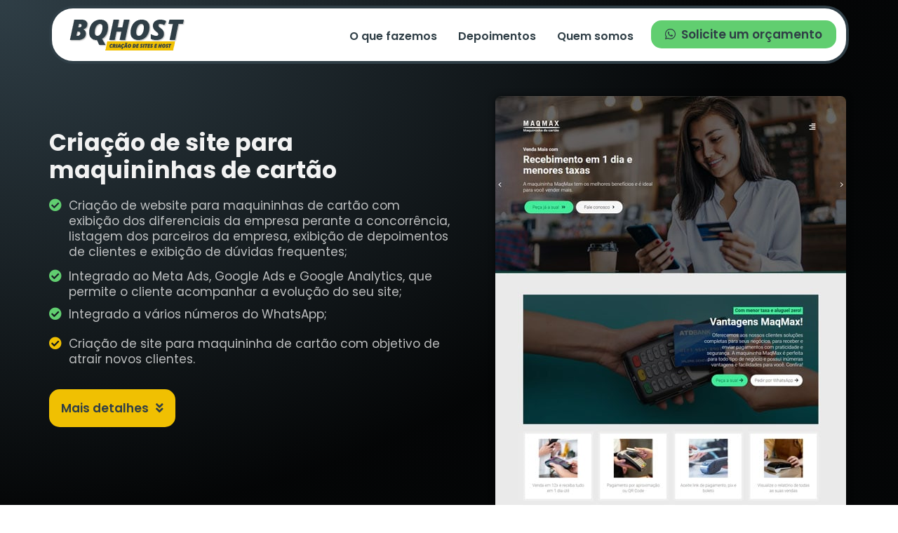

--- FILE ---
content_type: text/html; charset=UTF-8
request_url: https://bqhost.com.br/sitesradoox/maqmax-site-para-maquininhas-de-cartao/
body_size: 33154
content:
<!doctype html>
<html lang="pt-BR" prefix="og: https://ogp.me/ns#">
<head>
	<meta charset="UTF-8">
		<meta name="viewport" content="width=device-width, initial-scale=1">
	<link rel="profile" href="http://gmpg.org/xfn/11">
	
<!-- Otimização de mecanismos de pesquisa feita por Rank Math - https://s.rankmath.com/home -->
<title>Criação de Site Para Maquininhas de Cartão</title>
<meta name="description" content="Criação de sites profissionais para Maquininhas de Cartão. Agência especializada há quase 20 anos. Preço justo e acessível. Solicite um orçamento agora."/>
<meta name="robots" content="follow, index, max-snippet:-1, max-video-preview:-1, max-image-preview:large"/>
<link rel="canonical" href="https://bqhost.com.br/sitesradoox/maqmax-site-para-maquininhas-de-cartao/" />
<meta property="og:locale" content="pt_BR" />
<meta property="og:type" content="article" />
<meta property="og:title" content="Criação de Site Para Maquininhas de Cartão" />
<meta property="og:description" content="Criação de sites profissionais para Maquininhas de Cartão. Agência especializada há quase 20 anos. Preço justo e acessível. Solicite um orçamento agora." />
<meta property="og:url" content="https://bqhost.com.br/sitesradoox/maqmax-site-para-maquininhas-de-cartao/" />
<meta property="og:site_name" content="BQHost" />
<meta property="article:publisher" content="https://www.facebook.com/bqhost/" />
<meta property="og:updated_time" content="2024-06-13T09:35:00-03:00" />
<meta property="og:image" content="https://bqhost.com.br/medias/Crie-um-site-para-representar-sua-maquininha-de-cartao-com-o-modelo-MaqMax.jpg" />
<meta property="og:image:secure_url" content="https://bqhost.com.br/medias/Crie-um-site-para-representar-sua-maquininha-de-cartao-com-o-modelo-MaqMax.jpg" />
<meta property="og:image:width" content="500" />
<meta property="og:image:height" content="500" />
<meta property="og:image:alt" content="MaqMax &#8211; Site para maquininhas de cartão" />
<meta property="og:image:type" content="image/jpeg" />
<meta name="twitter:card" content="summary_large_image" />
<meta name="twitter:title" content="Criação de Site Para Maquininhas de Cartão" />
<meta name="twitter:description" content="Criação de sites profissionais para Maquininhas de Cartão. Agência especializada há quase 20 anos. Preço justo e acessível. Solicite um orçamento agora." />
<meta name="twitter:image" content="https://bqhost.com.br/medias/Crie-um-site-para-representar-sua-maquininha-de-cartao-com-o-modelo-MaqMax.jpg" />
<!-- /Rank Math WordPress SEO plugin -->

<link href='https://fonts.gstatic.com' crossorigin rel='preconnect' />
<link rel="alternate" type="application/rss+xml" title="Feed para BQHost &raquo;" href="https://bqhost.com.br/feed/" />
<link rel="alternate" type="application/rss+xml" title="Feed de comentários para BQHost &raquo;" href="https://bqhost.com.br/comments/feed/" />
<link rel="alternate" title="oEmbed (JSON)" type="application/json+oembed" href="https://bqhost.com.br/wp-json/oembed/1.0/embed?url=https%3A%2F%2Fbqhost.com.br%2Fsitesradoox%2Fmaqmax-site-para-maquininhas-de-cartao%2F" />
<link rel="alternate" title="oEmbed (XML)" type="text/xml+oembed" href="https://bqhost.com.br/wp-json/oembed/1.0/embed?url=https%3A%2F%2Fbqhost.com.br%2Fsitesradoox%2Fmaqmax-site-para-maquininhas-de-cartao%2F&#038;format=xml" />
<style id='wp-img-auto-sizes-contain-inline-css' type='text/css'>
img:is([sizes=auto i],[sizes^="auto," i]){contain-intrinsic-size:3000px 1500px}
/*# sourceURL=wp-img-auto-sizes-contain-inline-css */
</style>
<style id='wp-emoji-styles-inline-css' type='text/css'>

	img.wp-smiley, img.emoji {
		display: inline !important;
		border: none !important;
		box-shadow: none !important;
		height: 1em !important;
		width: 1em !important;
		margin: 0 0.07em !important;
		vertical-align: -0.1em !important;
		background: none !important;
		padding: 0 !important;
	}
/*# sourceURL=wp-emoji-styles-inline-css */
</style>
<link rel='stylesheet' id='wp-block-library-css' href='https://bqhost.com.br/recursos/css/dist/block-library/style.min.css?ver=6.9' type='text/css' media='all' />
<style id='global-styles-inline-css' type='text/css'>
:root{--wp--preset--aspect-ratio--square: 1;--wp--preset--aspect-ratio--4-3: 4/3;--wp--preset--aspect-ratio--3-4: 3/4;--wp--preset--aspect-ratio--3-2: 3/2;--wp--preset--aspect-ratio--2-3: 2/3;--wp--preset--aspect-ratio--16-9: 16/9;--wp--preset--aspect-ratio--9-16: 9/16;--wp--preset--color--black: #000000;--wp--preset--color--cyan-bluish-gray: #abb8c3;--wp--preset--color--white: #ffffff;--wp--preset--color--pale-pink: #f78da7;--wp--preset--color--vivid-red: #cf2e2e;--wp--preset--color--luminous-vivid-orange: #ff6900;--wp--preset--color--luminous-vivid-amber: #fcb900;--wp--preset--color--light-green-cyan: #7bdcb5;--wp--preset--color--vivid-green-cyan: #00d084;--wp--preset--color--pale-cyan-blue: #8ed1fc;--wp--preset--color--vivid-cyan-blue: #0693e3;--wp--preset--color--vivid-purple: #9b51e0;--wp--preset--gradient--vivid-cyan-blue-to-vivid-purple: linear-gradient(135deg,rgb(6,147,227) 0%,rgb(155,81,224) 100%);--wp--preset--gradient--light-green-cyan-to-vivid-green-cyan: linear-gradient(135deg,rgb(122,220,180) 0%,rgb(0,208,130) 100%);--wp--preset--gradient--luminous-vivid-amber-to-luminous-vivid-orange: linear-gradient(135deg,rgb(252,185,0) 0%,rgb(255,105,0) 100%);--wp--preset--gradient--luminous-vivid-orange-to-vivid-red: linear-gradient(135deg,rgb(255,105,0) 0%,rgb(207,46,46) 100%);--wp--preset--gradient--very-light-gray-to-cyan-bluish-gray: linear-gradient(135deg,rgb(238,238,238) 0%,rgb(169,184,195) 100%);--wp--preset--gradient--cool-to-warm-spectrum: linear-gradient(135deg,rgb(74,234,220) 0%,rgb(151,120,209) 20%,rgb(207,42,186) 40%,rgb(238,44,130) 60%,rgb(251,105,98) 80%,rgb(254,248,76) 100%);--wp--preset--gradient--blush-light-purple: linear-gradient(135deg,rgb(255,206,236) 0%,rgb(152,150,240) 100%);--wp--preset--gradient--blush-bordeaux: linear-gradient(135deg,rgb(254,205,165) 0%,rgb(254,45,45) 50%,rgb(107,0,62) 100%);--wp--preset--gradient--luminous-dusk: linear-gradient(135deg,rgb(255,203,112) 0%,rgb(199,81,192) 50%,rgb(65,88,208) 100%);--wp--preset--gradient--pale-ocean: linear-gradient(135deg,rgb(255,245,203) 0%,rgb(182,227,212) 50%,rgb(51,167,181) 100%);--wp--preset--gradient--electric-grass: linear-gradient(135deg,rgb(202,248,128) 0%,rgb(113,206,126) 100%);--wp--preset--gradient--midnight: linear-gradient(135deg,rgb(2,3,129) 0%,rgb(40,116,252) 100%);--wp--preset--font-size--small: 13px;--wp--preset--font-size--medium: 20px;--wp--preset--font-size--large: 36px;--wp--preset--font-size--x-large: 42px;--wp--preset--spacing--20: 0.44rem;--wp--preset--spacing--30: 0.67rem;--wp--preset--spacing--40: 1rem;--wp--preset--spacing--50: 1.5rem;--wp--preset--spacing--60: 2.25rem;--wp--preset--spacing--70: 3.38rem;--wp--preset--spacing--80: 5.06rem;--wp--preset--shadow--natural: 6px 6px 9px rgba(0, 0, 0, 0.2);--wp--preset--shadow--deep: 12px 12px 50px rgba(0, 0, 0, 0.4);--wp--preset--shadow--sharp: 6px 6px 0px rgba(0, 0, 0, 0.2);--wp--preset--shadow--outlined: 6px 6px 0px -3px rgb(255, 255, 255), 6px 6px rgb(0, 0, 0);--wp--preset--shadow--crisp: 6px 6px 0px rgb(0, 0, 0);}:where(.is-layout-flex){gap: 0.5em;}:where(.is-layout-grid){gap: 0.5em;}body .is-layout-flex{display: flex;}.is-layout-flex{flex-wrap: wrap;align-items: center;}.is-layout-flex > :is(*, div){margin: 0;}body .is-layout-grid{display: grid;}.is-layout-grid > :is(*, div){margin: 0;}:where(.wp-block-columns.is-layout-flex){gap: 2em;}:where(.wp-block-columns.is-layout-grid){gap: 2em;}:where(.wp-block-post-template.is-layout-flex){gap: 1.25em;}:where(.wp-block-post-template.is-layout-grid){gap: 1.25em;}.has-black-color{color: var(--wp--preset--color--black) !important;}.has-cyan-bluish-gray-color{color: var(--wp--preset--color--cyan-bluish-gray) !important;}.has-white-color{color: var(--wp--preset--color--white) !important;}.has-pale-pink-color{color: var(--wp--preset--color--pale-pink) !important;}.has-vivid-red-color{color: var(--wp--preset--color--vivid-red) !important;}.has-luminous-vivid-orange-color{color: var(--wp--preset--color--luminous-vivid-orange) !important;}.has-luminous-vivid-amber-color{color: var(--wp--preset--color--luminous-vivid-amber) !important;}.has-light-green-cyan-color{color: var(--wp--preset--color--light-green-cyan) !important;}.has-vivid-green-cyan-color{color: var(--wp--preset--color--vivid-green-cyan) !important;}.has-pale-cyan-blue-color{color: var(--wp--preset--color--pale-cyan-blue) !important;}.has-vivid-cyan-blue-color{color: var(--wp--preset--color--vivid-cyan-blue) !important;}.has-vivid-purple-color{color: var(--wp--preset--color--vivid-purple) !important;}.has-black-background-color{background-color: var(--wp--preset--color--black) !important;}.has-cyan-bluish-gray-background-color{background-color: var(--wp--preset--color--cyan-bluish-gray) !important;}.has-white-background-color{background-color: var(--wp--preset--color--white) !important;}.has-pale-pink-background-color{background-color: var(--wp--preset--color--pale-pink) !important;}.has-vivid-red-background-color{background-color: var(--wp--preset--color--vivid-red) !important;}.has-luminous-vivid-orange-background-color{background-color: var(--wp--preset--color--luminous-vivid-orange) !important;}.has-luminous-vivid-amber-background-color{background-color: var(--wp--preset--color--luminous-vivid-amber) !important;}.has-light-green-cyan-background-color{background-color: var(--wp--preset--color--light-green-cyan) !important;}.has-vivid-green-cyan-background-color{background-color: var(--wp--preset--color--vivid-green-cyan) !important;}.has-pale-cyan-blue-background-color{background-color: var(--wp--preset--color--pale-cyan-blue) !important;}.has-vivid-cyan-blue-background-color{background-color: var(--wp--preset--color--vivid-cyan-blue) !important;}.has-vivid-purple-background-color{background-color: var(--wp--preset--color--vivid-purple) !important;}.has-black-border-color{border-color: var(--wp--preset--color--black) !important;}.has-cyan-bluish-gray-border-color{border-color: var(--wp--preset--color--cyan-bluish-gray) !important;}.has-white-border-color{border-color: var(--wp--preset--color--white) !important;}.has-pale-pink-border-color{border-color: var(--wp--preset--color--pale-pink) !important;}.has-vivid-red-border-color{border-color: var(--wp--preset--color--vivid-red) !important;}.has-luminous-vivid-orange-border-color{border-color: var(--wp--preset--color--luminous-vivid-orange) !important;}.has-luminous-vivid-amber-border-color{border-color: var(--wp--preset--color--luminous-vivid-amber) !important;}.has-light-green-cyan-border-color{border-color: var(--wp--preset--color--light-green-cyan) !important;}.has-vivid-green-cyan-border-color{border-color: var(--wp--preset--color--vivid-green-cyan) !important;}.has-pale-cyan-blue-border-color{border-color: var(--wp--preset--color--pale-cyan-blue) !important;}.has-vivid-cyan-blue-border-color{border-color: var(--wp--preset--color--vivid-cyan-blue) !important;}.has-vivid-purple-border-color{border-color: var(--wp--preset--color--vivid-purple) !important;}.has-vivid-cyan-blue-to-vivid-purple-gradient-background{background: var(--wp--preset--gradient--vivid-cyan-blue-to-vivid-purple) !important;}.has-light-green-cyan-to-vivid-green-cyan-gradient-background{background: var(--wp--preset--gradient--light-green-cyan-to-vivid-green-cyan) !important;}.has-luminous-vivid-amber-to-luminous-vivid-orange-gradient-background{background: var(--wp--preset--gradient--luminous-vivid-amber-to-luminous-vivid-orange) !important;}.has-luminous-vivid-orange-to-vivid-red-gradient-background{background: var(--wp--preset--gradient--luminous-vivid-orange-to-vivid-red) !important;}.has-very-light-gray-to-cyan-bluish-gray-gradient-background{background: var(--wp--preset--gradient--very-light-gray-to-cyan-bluish-gray) !important;}.has-cool-to-warm-spectrum-gradient-background{background: var(--wp--preset--gradient--cool-to-warm-spectrum) !important;}.has-blush-light-purple-gradient-background{background: var(--wp--preset--gradient--blush-light-purple) !important;}.has-blush-bordeaux-gradient-background{background: var(--wp--preset--gradient--blush-bordeaux) !important;}.has-luminous-dusk-gradient-background{background: var(--wp--preset--gradient--luminous-dusk) !important;}.has-pale-ocean-gradient-background{background: var(--wp--preset--gradient--pale-ocean) !important;}.has-electric-grass-gradient-background{background: var(--wp--preset--gradient--electric-grass) !important;}.has-midnight-gradient-background{background: var(--wp--preset--gradient--midnight) !important;}.has-small-font-size{font-size: var(--wp--preset--font-size--small) !important;}.has-medium-font-size{font-size: var(--wp--preset--font-size--medium) !important;}.has-large-font-size{font-size: var(--wp--preset--font-size--large) !important;}.has-x-large-font-size{font-size: var(--wp--preset--font-size--x-large) !important;}
/*# sourceURL=global-styles-inline-css */
</style>

<style id='classic-theme-styles-inline-css' type='text/css'>
/*! This file is auto-generated */
.wp-block-button__link{color:#fff;background-color:#32373c;border-radius:9999px;box-shadow:none;text-decoration:none;padding:calc(.667em + 2px) calc(1.333em + 2px);font-size:1.125em}.wp-block-file__button{background:#32373c;color:#fff;text-decoration:none}
/*# sourceURL=/wp-includes/css/classic-themes.min.css */
</style>
<link rel='stylesheet' id='jet-engine-frontend-css' href='https://bqhost.com.br/conteudo/plugins/jet-engine/assets/css/frontend.css?ver=2.8.3' type='text/css' media='all' />
<link rel='stylesheet' id='hello-elementor-css' href='https://bqhost.com.br/conteudo/themes/hello-elementor/style.min.css?ver=2.3.1' type='text/css' media='all' />
<link rel='stylesheet' id='hello-elementor-theme-style-css' href='https://bqhost.com.br/conteudo/themes/hello-elementor/theme.min.css?ver=2.3.1' type='text/css' media='all' />
<link rel='stylesheet' id='font-awesome-all-css' href='https://bqhost.com.br/conteudo/plugins/jet-menu/assets/public/lib/font-awesome/css/all.min.css?ver=5.12.0' type='text/css' media='all' />
<link rel='stylesheet' id='font-awesome-v4-shims-css' href='https://bqhost.com.br/conteudo/plugins/jet-menu/assets/public/lib/font-awesome/css/v4-shims.min.css?ver=5.12.0' type='text/css' media='all' />
<link rel='stylesheet' id='jet-menu-public-css' href='https://bqhost.com.br/conteudo/plugins/jet-menu/assets/public/css/public.css?ver=2.0.9' type='text/css' media='all' />
<link rel='stylesheet' id='jet-menu-general-css' href='https://bqhost.com.br/medias/jet-menu/jet-menu-general.css?ver=1726181266' type='text/css' media='all' />
<link rel='stylesheet' id='jet-elements-css' href='https://bqhost.com.br/conteudo/plugins/jet-elements/assets/css/jet-elements.css?ver=2.5.7' type='text/css' media='all' />
<link rel='stylesheet' id='jet-elements-skin-css' href='https://bqhost.com.br/conteudo/plugins/jet-elements/assets/css/jet-elements-skin.css?ver=2.5.7' type='text/css' media='all' />
<link rel='stylesheet' id='elementor-icons-css' href='https://bqhost.com.br/conteudo/plugins/elementor/assets/lib/eicons/css/elementor-icons.min.css?ver=5.11.0' type='text/css' media='all' />
<link rel='stylesheet' id='elementor-animations-css' href='https://bqhost.com.br/conteudo/plugins/elementor/assets/lib/animations/animations.min.css?ver=3.2.4' type='text/css' media='all' />
<link rel='stylesheet' id='elementor-frontend-css' href='https://bqhost.com.br/conteudo/plugins/elementor/assets/css/frontend.min.css?ver=3.2.4' type='text/css' media='all' />
<style id='elementor-frontend-inline-css' type='text/css'>
@font-face{font-family:eicons;src:url(https://bqhost.com.br/conteudo/plugins/elementor/assets/lib/eicons/fonts/eicons.eot?5.10.0);src:url(https://bqhost.com.br/conteudo/plugins/elementor/assets/lib/eicons/fonts/eicons.eot?5.10.0#iefix) format("embedded-opentype"),url(https://bqhost.com.br/conteudo/plugins/elementor/assets/lib/eicons/fonts/eicons.woff2?5.10.0) format("woff2"),url(https://bqhost.com.br/conteudo/plugins/elementor/assets/lib/eicons/fonts/eicons.woff?5.10.0) format("woff"),url(https://bqhost.com.br/conteudo/plugins/elementor/assets/lib/eicons/fonts/eicons.ttf?5.10.0) format("truetype"),url(https://bqhost.com.br/conteudo/plugins/elementor/assets/lib/eicons/fonts/eicons.svg?5.10.0#eicon) format("svg");font-weight:400;font-style:normal}
/*# sourceURL=elementor-frontend-inline-css */
</style>
<link rel='stylesheet' id='elementor-post-681-css' href='https://bqhost.com.br/medias/elementor/css/post-681.css?ver=1752053162' type='text/css' media='all' />
<link rel='stylesheet' id='elementor-pro-css' href='https://bqhost.com.br/conteudo/plugins/elementor-pro/assets/css/frontend.min.css?ver=3.2.1' type='text/css' media='all' />
<link rel='stylesheet' id='jet-search-css' href='https://bqhost.com.br/conteudo/plugins/jet-search/assets/css/jet-search.css?ver=2.1.11' type='text/css' media='all' />
<link rel='stylesheet' id='jet-tricks-frontend-css' href='https://bqhost.com.br/conteudo/plugins/jet-tricks/assets/css/jet-tricks-frontend.css?ver=1.3.7' type='text/css' media='all' />
<link rel='stylesheet' id='font-awesome-5-all-css' href='https://bqhost.com.br/conteudo/plugins/elementor/assets/lib/font-awesome/css/all.min.css?ver=3.2.4' type='text/css' media='all' />
<link rel='stylesheet' id='font-awesome-4-shim-css' href='https://bqhost.com.br/conteudo/plugins/elementor/assets/lib/font-awesome/css/v4-shims.min.css?ver=3.2.4' type='text/css' media='all' />
<link rel='stylesheet' id='elementor-global-css' href='https://bqhost.com.br/medias/elementor/css/global.css?ver=1752053163' type='text/css' media='all' />
<link rel='stylesheet' id='elementor-post-1162-css' href='https://bqhost.com.br/medias/elementor/css/post-1162.css?ver=1768395978' type='text/css' media='all' />
<link rel='stylesheet' id='elementor-post-11556-css' href='https://bqhost.com.br/medias/elementor/css/post-11556.css?ver=1752056181' type='text/css' media='all' />
<link rel='stylesheet' id='elementor-post-1155-css' href='https://bqhost.com.br/medias/elementor/css/post-1155.css?ver=1768400319' type='text/css' media='all' />
<link rel='stylesheet' id='elementor-post-23310-css' href='https://bqhost.com.br/medias/elementor/css/post-23310.css?ver=1768414517' type='text/css' media='all' />
<link rel='stylesheet' id='elementor-post-15404-css' href='https://bqhost.com.br/medias/elementor/css/post-15404.css?ver=1768400787' type='text/css' media='all' />
<link rel='stylesheet' id='elementor-post-1454-css' href='https://bqhost.com.br/medias/elementor/css/post-1454.css?ver=1752056182' type='text/css' media='all' />
<link rel='stylesheet' id='elementor-post-1309-css' href='https://bqhost.com.br/medias/elementor/css/post-1309.css?ver=1752056182' type='text/css' media='all' />
<link rel='stylesheet' id='elementor-post-20284-css' href='https://bqhost.com.br/medias/elementor/css/post-20284.css?ver=1752053163' type='text/css' media='all' />
<link rel='stylesheet' id='elementor-post-1946-css' href='https://bqhost.com.br/medias/elementor/css/post-1946.css?ver=1768398556' type='text/css' media='all' />
<link rel='stylesheet' id='google-fonts-1-css' href='https://fonts.googleapis.com/css?family=Baloo+Bhai+2%3A100%2C100italic%2C200%2C200italic%2C300%2C300italic%2C400%2C400italic%2C500%2C500italic%2C600%2C600italic%2C700%2C700italic%2C800%2C800italic%2C900%2C900italic&#038;display=swap&#038;ver=6.9' type='text/css' media='all' />
<link rel='stylesheet' id='elementor-icons-shared-0-css' href='https://bqhost.com.br/conteudo/plugins/elementor/assets/lib/font-awesome/css/fontawesome.min.css?ver=5.15.1' type='text/css' media='all' />
<link rel='stylesheet' id='elementor-icons-fa-brands-css' href='https://bqhost.com.br/conteudo/plugins/elementor/assets/lib/font-awesome/css/brands.min.css?ver=5.15.1' type='text/css' media='all' />
<link rel='stylesheet' id='elementor-icons-fa-solid-css' href='https://bqhost.com.br/conteudo/plugins/elementor/assets/lib/font-awesome/css/solid.min.css?ver=5.15.1' type='text/css' media='all' />
<script type="text/javascript" src="https://bqhost.com.br/recursos/js/jquery/jquery.min.js?ver=3.7.1" id="jquery-core-js"></script>
<script type="text/javascript" src="https://bqhost.com.br/recursos/js/jquery/jquery-migrate.min.js?ver=3.4.1" id="jquery-migrate-js"></script>
<script data-rocketlazyloadscript='https://bqhost.com.br/conteudo/plugins/elementor/assets/lib/font-awesome/js/v4-shims.min.js?ver=3.2.4' type="text/javascript"  id="font-awesome-4-shim-js"></script>
<link rel="https://api.w.org/" href="https://bqhost.com.br/wp-json/" /><link rel="alternate" title="JSON" type="application/json" href="https://bqhost.com.br/wp-json/wp/v2/radoox/18144" /><link rel="EditURI" type="application/rsd+xml" title="RSD" href="https://bqhost.com.br/bqxmlrpc.php?rsd" />
<meta name="generator" content="WordPress 6.9" />
<link rel='shortlink' href='https://bqhost.com.br/?p=18144' />
<!-- Google Tag Manager -->
<script data-rocketlazyloadscript='[data-uri]' ></script>
<!-- End Google Tag Manager -->
<link rel="icon" href="https://bqhost.com.br/medias/2021/04/cropped-Favicon-BQHost-32x32.png" sizes="32x32" />
<link rel="icon" href="https://bqhost.com.br/medias/2021/04/cropped-Favicon-BQHost-192x192.png" sizes="192x192" />
<link rel="apple-touch-icon" href="https://bqhost.com.br/medias/2021/04/cropped-Favicon-BQHost-180x180.png" />
<meta name="msapplication-TileImage" content="https://bqhost.com.br/medias/2021/04/cropped-Favicon-BQHost-270x270.png" />
<link rel='stylesheet' id='elementor-post-19163-css' href='https://bqhost.com.br/medias/elementor/css/post-19163.css?ver=1752054138' type='text/css' media='all' />
<link rel='stylesheet' id='elementor-gallery-css' href='https://bqhost.com.br/conteudo/plugins/elementor/assets/lib/e-gallery/css/e-gallery.min.css?ver=1.2.0' type='text/css' media='all' />
<link rel='stylesheet' id='elementor-post-479-css' href='https://bqhost.com.br/medias/elementor/css/post-479.css?ver=1752053290' type='text/css' media='all' />
<link rel='stylesheet' id='elementor-post-1851-css' href='https://bqhost.com.br/medias/elementor/css/post-1851.css?ver=1752056183' type='text/css' media='all' />
<link rel='stylesheet' id='elementor-post-7263-css' href='https://bqhost.com.br/medias/elementor/css/post-7263.css?ver=1752056183' type='text/css' media='all' />
</head>
<body class="wp-singular radoox-template-default single single-radoox postid-18144 wp-theme-hello-elementor jet-desktop-menu-active elementor-default elementor-kit-681 elementor-page-1155">

<!-- Google Tag Manager (noscript) -->
<noscript><iframe src="https://www.googletagmanager.com/ns.html?id=GTM-MCTJVJJ"
height="0" width="0" style="display:none;visibility:hidden"></iframe></noscript>
<!-- End Google Tag Manager (noscript) -->
		<div data-elementor-type="header" data-elementor-id="1162" class="elementor elementor-1162 elementor-location-header" data-elementor-settings="[]">
		<div class="elementor-section-wrap">
					<header class="elementor-section elementor-top-section elementor-element elementor-element-916a737 elementor-section-items-top elementor-section-content-top elementor-section-height-min-height elementor-hidden-tablet elementor-hidden-phone elementor-section-boxed elementor-section-height-default" data-id="916a737" data-element_type="section" data-settings="{&quot;background_background&quot;:&quot;classic&quot;}">
							<div class="elementor-background-overlay"></div>
							<div class="elementor-container elementor-column-gap-no">
					<div class="elementor-column elementor-col-50 elementor-top-column elementor-element elementor-element-6c78215" data-id="6c78215" data-element_type="column" data-settings="{&quot;background_background&quot;:&quot;classic&quot;}">
			<div class="elementor-widget-wrap elementor-element-populated">
								<div class="elementor-element elementor-element-3a8ba78 elementor-widget elementor-widget-image" data-id="3a8ba78" data-element_type="widget" data-widget_type="image.default">
				<div class="elementor-widget-container">
																<a href="https://bqhost.com.br">
							<img width="166" height="45" src="https://bqhost.com.br/medias/Logotipo-BQHost-16-anos-escuro.png" class="attachment-full size-full" alt="" decoding="async" />								</a>
															</div>
				</div>
					</div>
		</div>
				<div class="elementor-column elementor-col-50 elementor-top-column elementor-element elementor-element-d3cbb70" data-id="d3cbb70" data-element_type="column" data-settings="{&quot;background_background&quot;:&quot;classic&quot;}">
			<div class="elementor-widget-wrap elementor-element-populated">
								<div class="elementor-element elementor-element-6b76c70 elementor-nav-menu__align-right elementor-widget__width-auto elementor-nav-menu--indicator-classic elementor-nav-menu--dropdown-tablet elementor-nav-menu__text-align-aside elementor-nav-menu--toggle elementor-nav-menu--burger elementor-widget elementor-widget-nav-menu" data-id="6b76c70" data-element_type="widget" data-settings="{&quot;layout&quot;:&quot;horizontal&quot;,&quot;toggle&quot;:&quot;burger&quot;}" data-widget_type="nav-menu.default">
				<div class="elementor-widget-container">
						<nav role="navigation" class="elementor-nav-menu--main elementor-nav-menu__container elementor-nav-menu--layout-horizontal e--pointer-none"><ul id="menu-1-6b76c70" class="elementor-nav-menu"><li class="menu-item menu-item-type-custom menu-item-object-custom menu-item-1821"><a href="#maisdetalhes" class="elementor-item elementor-item-anchor">O que fazemos</a></li>
<li class="menu-item menu-item-type-custom menu-item-object-custom menu-item-1088"><a href="#depoimentos" class="elementor-item elementor-item-anchor">Depoimentos</a></li>
<li class="menu-item menu-item-type-custom menu-item-object-custom menu-item-1090"><a href="#quemsomos" class="elementor-item elementor-item-anchor">Quem somos</a></li>
</ul></nav>
					<div class="elementor-menu-toggle" role="button" tabindex="0" aria-label="Alternar menu" aria-expanded="false">
			<i class="eicon-menu-bar" aria-hidden="true"></i>
			<span class="elementor-screen-only">Menu</span>
		</div>
			<nav class="elementor-nav-menu--dropdown elementor-nav-menu__container" role="navigation" aria-hidden="true"><ul id="menu-2-6b76c70" class="elementor-nav-menu"><li class="menu-item menu-item-type-custom menu-item-object-custom menu-item-1821"><a href="#maisdetalhes" class="elementor-item elementor-item-anchor">O que fazemos</a></li>
<li class="menu-item menu-item-type-custom menu-item-object-custom menu-item-1088"><a href="#depoimentos" class="elementor-item elementor-item-anchor">Depoimentos</a></li>
<li class="menu-item menu-item-type-custom menu-item-object-custom menu-item-1090"><a href="#quemsomos" class="elementor-item elementor-item-anchor">Quem somos</a></li>
</ul></nav>
				</div>
				</div>
				<div class="elementor-element elementor-element-7e91df8 elementor-align-justify elementor-widget__width-auto elementor-widget elementor-widget-button" data-id="7e91df8" data-element_type="widget" data-widget_type="button.default">
				<div class="elementor-widget-container">
					<div class="elementor-button-wrapper">
			<a href="https://api.whatsapp.com/send?phone=5532998699252&#038;text=Ol%C3%A1%20BQHost!%20Gostei%20do%20portf%C3%B3lio%20MaqMax%20e%20gostaria%20de%20solicitar%20um%20or%C3%A7amento%20para%20cria%C3%A7%C3%A3o%20de%20um%20site.%20*Meu%20nome%20%C3%A9%3A*" target="_blank" class="elementor-button-link elementor-button elementor-size-sm" role="button">
						<span class="elementor-button-content-wrapper">
						<span class="elementor-button-icon elementor-align-icon-left">
				<i aria-hidden="true" class="fab fa-whatsapp"></i>			</span>
						<span class="elementor-button-text">Solicite um orçamento</span>
		</span>
					</a>
		</div>
				</div>
				</div>
					</div>
		</div>
							</div>
		</header>
				<section class="elementor-section elementor-top-section elementor-element elementor-element-66c7c44 elementor-hidden-tablet elementor-hidden-phone elementor-section-boxed elementor-section-height-default elementor-section-height-default" data-id="66c7c44" data-element_type="section" data-settings="{&quot;sticky&quot;:&quot;top&quot;,&quot;sticky_on&quot;:[&quot;desktop&quot;,&quot;tablet&quot;,&quot;mobile&quot;],&quot;sticky_offset&quot;:0,&quot;sticky_effects_offset&quot;:0}">
						<div class="elementor-container elementor-column-gap-default">
					<div class="elementor-column elementor-col-100 elementor-top-column elementor-element elementor-element-51b79ad" data-id="51b79ad" data-element_type="column">
			<div class="elementor-widget-wrap">
									</div>
		</div>
							</div>
		</section>
				<section class="elementor-section elementor-top-section elementor-element elementor-element-2cbce18 elementor-section-content-middle elementor-hidden-desktop elementor-section-boxed elementor-section-height-default elementor-section-height-default" data-id="2cbce18" data-element_type="section" data-settings="{&quot;background_background&quot;:&quot;classic&quot;,&quot;sticky&quot;:&quot;top&quot;,&quot;sticky_on&quot;:[&quot;tablet&quot;,&quot;mobile&quot;],&quot;sticky_offset&quot;:0,&quot;sticky_effects_offset&quot;:0}">
							<div class="elementor-background-overlay"></div>
							<div class="elementor-container elementor-column-gap-no">
					<div class="elementor-column elementor-col-50 elementor-top-column elementor-element elementor-element-61b8f27" data-id="61b8f27" data-element_type="column">
			<div class="elementor-widget-wrap elementor-element-populated">
								<div class="elementor-element elementor-element-ba5cc78 elementor-widget elementor-widget-image" data-id="ba5cc78" data-element_type="widget" data-widget_type="image.default">
				<div class="elementor-widget-container">
																<a href="https://bqhost.com.br">
							<img width="166" height="45" src="https://bqhost.com.br/medias/BQHost-Logotipo.png" class="attachment-full size-full" alt="BQHost - Agência de Marketing Digital" decoding="async" />								</a>
															</div>
				</div>
					</div>
		</div>
				<div class="elementor-column elementor-col-50 elementor-top-column elementor-element elementor-element-03df383" data-id="03df383" data-element_type="column">
			<div class="elementor-widget-wrap elementor-element-populated">
								<div class="elementor-element elementor-element-d7915a5 elementor-widget-mobile__width-auto elementor-view-default elementor-widget elementor-widget-icon" data-id="d7915a5" data-element_type="widget" data-widget_type="icon.default">
				<div class="elementor-widget-container">
					<div class="elementor-icon-wrapper">
			<a class="elementor-icon" href="#elementor-action%3Aaction%3Dpopup%3Aopen%26settings%3DeyJpZCI6IjE5NDYiLCJ0b2dnbGUiOmZhbHNlfQ%3D%3D">
			<i aria-hidden="true" class="fas fa-align-right"></i>			</a>
		</div>
				</div>
				</div>
					</div>
		</div>
							</div>
		</section>
				</div>
		</div>
				<div data-elementor-type="single-page" data-elementor-id="1155" class="elementor elementor-1155 elementor-location-single post-18144 radoox type-radoox status-publish has-post-thumbnail hentry tipo-de-sistema-radoox-site planos-combo-plus planos-lite planos-plus funcoesmodelos-animacoes-slides funcoesmodelos-atendimento-por-chat funcoesmodelos-call-to-action funcoesmodelos-conexao-com-redes-sociais funcoesmodelos-depoimentos funcoesmodelos-diferenciais funcoesmodelos-duvidas-frequentes funcoesmodelos-extensor-para-seo funcoesmodelos-instabios funcoesmodelos-integracao-com-whatsapp funcoesmodelos-upsell tiposdesites-sites-institucionais segmentos-lps-produtos-e-servicos" data-elementor-settings="[]">
		<div class="elementor-section-wrap">
					<section class="elementor-section elementor-top-section elementor-element elementor-element-2c2d288c elementor-section-content-top elementor-section-boxed elementor-section-height-default elementor-section-height-default" data-id="2c2d288c" data-element_type="section" data-settings="{&quot;background_background&quot;:&quot;classic&quot;,&quot;shape_divider_bottom&quot;:&quot;tilt&quot;}">
							<div class="elementor-background-overlay"></div>
						<div class="elementor-shape elementor-shape-bottom" data-negative="false">
			<svg xmlns="http://www.w3.org/2000/svg" viewBox="0 0 1000 100" preserveAspectRatio="none">
	<path class="elementor-shape-fill" d="M0,6V0h1000v100L0,6z"/>
</svg>		</div>
					<div class="elementor-container elementor-column-gap-no">
					<div class="elementor-column elementor-col-100 elementor-top-column elementor-element elementor-element-4493b300" data-id="4493b300" data-element_type="column">
			<div class="elementor-widget-wrap elementor-element-populated">
								<section class="elementor-section elementor-inner-section elementor-element elementor-element-59fdaeeb elementor-section-content-middle elementor-section-boxed elementor-section-height-default elementor-section-height-default" data-id="59fdaeeb" data-element_type="section">
						<div class="elementor-container elementor-column-gap-no">
					<div class="elementor-column elementor-col-50 elementor-inner-column elementor-element elementor-element-37ac4e8f" data-id="37ac4e8f" data-element_type="column">
			<div class="elementor-widget-wrap elementor-element-populated">
								<div class="elementor-element elementor-element-2ef6d4de elementor-widget elementor-widget-heading" data-id="2ef6d4de" data-element_type="widget" data-widget_type="heading.default">
				<div class="elementor-widget-container">
			<h1 class="elementor-heading-title elementor-size-default">Criação de site para maquininhas de cartão</h1>		</div>
				</div>
				<div class="elementor-element elementor-element-7a4f29d3 elementor-icon-list--layout-traditional elementor-list-item-link-full_width elementor-widget elementor-widget-icon-list" data-id="7a4f29d3" data-element_type="widget" data-widget_type="icon-list.default">
				<div class="elementor-widget-container">
					<ul class="elementor-icon-list-items">
							<li class="elementor-icon-list-item">
											<span class="elementor-icon-list-icon">
							<i aria-hidden="true" class="fas fa-check-circle"></i>						</span>
										<span class="elementor-icon-list-text"><p>Criação de website para maquininhas de cartão com exibição dos diferenciais da empresa perante a concorrência, listagem dos parceiros da empresa, exibição de depoimentos de clientes e exibição de dúvidas frequentes;</p>
</span>
									</li>
						</ul>
				</div>
				</div>
				<div class="elementor-element elementor-element-27c4ab8 jedv-enabled--yes elementor-icon-list--layout-traditional elementor-list-item-link-full_width elementor-widget elementor-widget-icon-list" data-id="27c4ab8" data-element_type="widget" data-widget_type="icon-list.default">
				<div class="elementor-widget-container">
					<ul class="elementor-icon-list-items">
							<li class="elementor-icon-list-item">
											<span class="elementor-icon-list-icon">
							<i aria-hidden="true" class="fas fa-check-circle"></i>						</span>
										<span class="elementor-icon-list-text">Integrado ao Meta Ads, Google Ads e Google Analytics, que permite o cliente acompanhar a evolução do seu site;</span>
									</li>
								<li class="elementor-icon-list-item">
											<span class="elementor-icon-list-icon">
							<i aria-hidden="true" class="fas fa-check-circle"></i>						</span>
										<span class="elementor-icon-list-text">Integrado a vários números do WhatsApp;</span>
									</li>
						</ul>
				</div>
				</div>
				<div class="elementor-element elementor-element-9e8866a jedv-enabled--yes elementor-icon-list--layout-traditional elementor-list-item-link-full_width elementor-widget elementor-widget-icon-list" data-id="9e8866a" data-element_type="widget" data-widget_type="icon-list.default">
				<div class="elementor-widget-container">
					<ul class="elementor-icon-list-items">
							<li class="elementor-icon-list-item">
											<span class="elementor-icon-list-icon">
							<i aria-hidden="true" class="fas fa-check-circle"></i>						</span>
										<span class="elementor-icon-list-text">Criação de site para maquininha de cartão com objetivo de atrair novos clientes.</span>
									</li>
						</ul>
				</div>
				</div>
				<div class="elementor-element elementor-element-4010aad8 elementor-align-left elementor-widget__width-auto elementor-mobile-align-justify jedv-enabled--yes elementor-widget elementor-widget-button" data-id="4010aad8" data-element_type="widget" data-widget_type="button.default">
				<div class="elementor-widget-container">
					<div class="elementor-button-wrapper">
			<a href="#maisdetalhes" target="_blank" rel="nofollow" class="elementor-button-link elementor-button elementor-size-sm" role="button">
						<span class="elementor-button-content-wrapper">
						<span class="elementor-button-icon elementor-align-icon-right">
				<i aria-hidden="true" class="fas fa-angle-double-down"></i>			</span>
						<span class="elementor-button-text">Mais detalhes</span>
		</span>
					</a>
		</div>
				</div>
				</div>
					</div>
		</div>
				<div class="elementor-column elementor-col-50 elementor-inner-column elementor-element elementor-element-61c549af" data-id="61c549af" data-element_type="column">
			<div class="elementor-widget-wrap elementor-element-populated">
								<div class="elementor-element elementor-element-7c7e9933 elementor-widget elementor-widget-image" data-id="7c7e9933" data-element_type="widget" data-widget_type="image.default">
				<div class="elementor-widget-container">
															<img width="500" height="800" src="https://bqhost.com.br/medias/MaqMax-Site-para-maquininhas-de-cartao.jpg" class="attachment-full size-full" alt="MaqMax - Site para maquininhas de cartão" decoding="async" fetchpriority="high" srcset="https://bqhost.com.br/medias/MaqMax-Site-para-maquininhas-de-cartao.jpg 500w, https://bqhost.com.br/medias/MaqMax-Site-para-maquininhas-de-cartao-188x300.jpg 188w" sizes="(max-width: 500px) 100vw, 500px" />															</div>
				</div>
					</div>
		</div>
							</div>
		</section>
					</div>
		</div>
							</div>
		</section>
				<section class="elementor-section elementor-top-section elementor-element elementor-element-1f4e386 elementor-section-height-min-height elementor-section-items-top elementor-section-boxed elementor-section-height-default" data-id="1f4e386" data-element_type="section" data-settings="{&quot;background_background&quot;:&quot;classic&quot;}">
						<div class="elementor-container elementor-column-gap-default">
					<div class="elementor-column elementor-col-100 elementor-top-column elementor-element elementor-element-4e87219" data-id="4e87219" data-element_type="column">
			<div class="elementor-widget-wrap elementor-element-populated">
								<div class="elementor-element elementor-element-458e9e2 elementor-widget elementor-widget-menu-anchor" data-id="458e9e2" data-element_type="widget" data-widget_type="menu-anchor.default">
				<div class="elementor-widget-container">
					<div id="maisdetalhes" class="elementor-menu-anchor"></div>
				</div>
				</div>
					</div>
		</div>
							</div>
		</section>
				<section class="elementor-section elementor-top-section elementor-element elementor-element-c89c5f6 elementor-section-content-middle jedv-enabled--yes elementor-section-boxed elementor-section-height-default elementor-section-height-default" data-id="c89c5f6" data-element_type="section" data-settings="{&quot;background_background&quot;:&quot;classic&quot;}">
						<div class="elementor-container elementor-column-gap-no">
					<div class="elementor-column elementor-col-100 elementor-top-column elementor-element elementor-element-c880def" data-id="c880def" data-element_type="column" data-settings="{&quot;animation_mobile&quot;:&quot;fadeInUp&quot;}">
			<div class="elementor-widget-wrap elementor-element-populated">
								<div class="elementor-element elementor-element-29897c5 elementor-widget elementor-widget-heading" data-id="29897c5" data-element_type="widget" data-widget_type="heading.default">
				<div class="elementor-widget-container">
			<h2 class="elementor-heading-title elementor-size-default">"Não basta ter um site. É essencial ter um site que gera clientes para o seu negócio."</h2>		</div>
				</div>
				<div class="elementor-element elementor-element-877a29c elementor-widget elementor-widget-text-editor" data-id="877a29c" data-element_type="widget" data-widget_type="text-editor.default">
				<div class="elementor-widget-container">
								<p style="text-align: center;">Dê um play e entenda.</p>						</div>
				</div>
				<div class="elementor-element elementor-element-25eeb2d elementor-aspect-ratio-169 elementor-widget elementor-widget-video" data-id="25eeb2d" data-element_type="widget" data-settings="{&quot;video_type&quot;:&quot;vimeo&quot;,&quot;loop&quot;:&quot;yes&quot;,&quot;aspect_ratio&quot;:&quot;169&quot;}" data-widget_type="video.default">
				<div class="elementor-widget-container">
					<div class="elementor-wrapper elementor-fit-aspect-ratio elementor-open-inline">
			<iframe class="elementor-video-iframe" allowfullscreen title="Player de Vídeo vimeo" src="https://player.vimeo.com/video/1105447531?color&amp;autopause=0&amp;loop=1&amp;muted=0&amp;title=0&amp;portrait=0&amp;byline=0#t="></iframe>		</div>
				</div>
				</div>
					</div>
		</div>
							</div>
		</section>
				<section class="elementor-section elementor-top-section elementor-element elementor-element-f79c117 elementor-section-boxed elementor-section-height-default elementor-section-height-default" data-id="f79c117" data-element_type="section" data-settings="{&quot;background_background&quot;:&quot;classic&quot;}">
						<div class="elementor-container elementor-column-gap-default">
					<div class="elementor-column elementor-col-100 elementor-top-column elementor-element elementor-element-2f3d63a" data-id="2f3d63a" data-element_type="column">
			<div class="elementor-widget-wrap elementor-element-populated">
								<div class="elementor-element elementor-element-3caab5c elementor-widget elementor-widget-heading" data-id="3caab5c" data-element_type="widget" data-widget_type="heading.default">
				<div class="elementor-widget-container">
			<h2 class="elementor-heading-title elementor-size-default">Mais que criação de site para maquininha de cartão... Oferecemos oportunidade para conquistar novos clientes.</h2>		</div>
				</div>
				<div class="elementor-element elementor-element-1892301 elementor-widget elementor-widget-text-editor" data-id="1892301" data-element_type="widget" data-widget_type="text-editor.default">
				<div class="elementor-widget-container">
								<p style="text-align: center;">Sites profissionais exigem serviços de excelência. </p>						</div>
				</div>
					</div>
		</div>
							</div>
		</section>
				<section class="elementor-section elementor-top-section elementor-element elementor-element-d0a5e7f elementor-section-boxed elementor-section-height-default elementor-section-height-default" data-id="d0a5e7f" data-element_type="section" data-settings="{&quot;background_background&quot;:&quot;classic&quot;}">
						<div class="elementor-container elementor-column-gap-default">
					<div class="elementor-column elementor-col-25 elementor-top-column elementor-element elementor-element-3e70bd2" data-id="3e70bd2" data-element_type="column" data-settings="{&quot;background_background&quot;:&quot;classic&quot;}">
			<div class="elementor-widget-wrap elementor-element-populated">
								<div class="elementor-element elementor-element-88d58e8 elementor-view-default elementor-widget elementor-widget-icon" data-id="88d58e8" data-element_type="widget" data-widget_type="icon.default">
				<div class="elementor-widget-container">
					<div class="elementor-icon-wrapper">
			<div class="elementor-icon">
			<i aria-hidden="true" class="fas fa-globe-americas"></i>			</div>
		</div>
				</div>
				</div>
				<div class="elementor-element elementor-element-1751914 elementor-widget elementor-widget-heading" data-id="1751914" data-element_type="widget" data-widget_type="heading.default">
				<div class="elementor-widget-container">
			<h3 class="elementor-heading-title elementor-size-default">Site criado para atrair novos clientes</h3>		</div>
				</div>
				<div class="elementor-element elementor-element-e23c48f elementor-widget__width-auto elementor-widget elementor-widget-heading" data-id="e23c48f" data-element_type="widget" data-widget_type="heading.default">
				<div class="elementor-widget-container">
			<p class="elementor-heading-title elementor-size-default">Resultado</p>		</div>
				</div>
				<div class="elementor-element elementor-element-8dc206f elementor-widget elementor-widget-text-editor" data-id="8dc206f" data-element_type="widget" data-widget_type="text-editor.default">
				<div class="elementor-widget-container">
								<p>Mapeamos como seus clientes procuram seus serviços e criamos seu site a partir dessas palavras.</p>						</div>
				</div>
				<div class="elementor-element elementor-element-7bd0d43 elementor-mobile-align-justify elementor-align-justify elementor-widget elementor-widget-button" data-id="7bd0d43" data-element_type="widget" data-widget_type="button.default">
				<div class="elementor-widget-container">
					<div class="elementor-button-wrapper">
			<a href="https://api.whatsapp.com/send?phone=5532998699252&#038;text=Ol%C3%A1%20BQHost!%20Gostei%20do%20portf%C3%B3lio%20MaqMax%20e%20gostaria%20de%20solicitar%20um%20or%C3%A7amento%20para%20cria%C3%A7%C3%A3o%20de%20um%20site.%20*Meu%20nome%20%C3%A9%3A*" target="_blank" class="elementor-button-link elementor-button elementor-size-sm" role="button">
						<span class="elementor-button-content-wrapper">
						<span class="elementor-button-icon elementor-align-icon-left">
				<i aria-hidden="true" class="fab fa-whatsapp"></i>			</span>
						<span class="elementor-button-text">Solicite um orçamento</span>
		</span>
					</a>
		</div>
				</div>
				</div>
					</div>
		</div>
				<div class="elementor-column elementor-col-25 elementor-top-column elementor-element elementor-element-5e77bed" data-id="5e77bed" data-element_type="column" data-settings="{&quot;background_background&quot;:&quot;classic&quot;}">
			<div class="elementor-widget-wrap elementor-element-populated">
								<div class="elementor-element elementor-element-5c7c617 elementor-view-default elementor-widget elementor-widget-icon" data-id="5c7c617" data-element_type="widget" data-widget_type="icon.default">
				<div class="elementor-widget-container">
					<div class="elementor-icon-wrapper">
			<div class="elementor-icon">
			<i aria-hidden="true" class="fab fa-google"></i>			</div>
		</div>
				</div>
				</div>
				<div class="elementor-element elementor-element-4a3e709 elementor-widget elementor-widget-heading" data-id="4a3e709" data-element_type="widget" data-widget_type="heading.default">
				<div class="elementor-widget-container">
			<h3 class="elementor-heading-title elementor-size-default">Site integrado com Google Meu Negócio</h3>		</div>
				</div>
				<div class="elementor-element elementor-element-0beb523 elementor-widget__width-auto elementor-widget elementor-widget-heading" data-id="0beb523" data-element_type="widget" data-widget_type="heading.default">
				<div class="elementor-widget-container">
			<p class="elementor-heading-title elementor-size-default">Google Maps</p>		</div>
				</div>
				<div class="elementor-element elementor-element-48045e1 elementor-widget elementor-widget-text-editor" data-id="48045e1" data-element_type="widget" data-widget_type="text-editor.default">
				<div class="elementor-widget-container">
								<p>Integramos seu site com GMN, para melhorar o posicionamento da sua empresa no Google Maps.</p>						</div>
				</div>
				<div class="elementor-element elementor-element-ba7952c elementor-mobile-align-justify elementor-align-justify elementor-widget elementor-widget-button" data-id="ba7952c" data-element_type="widget" data-widget_type="button.default">
				<div class="elementor-widget-container">
					<div class="elementor-button-wrapper">
			<a href="https://api.whatsapp.com/send?phone=5532998699252&#038;text=Ol%C3%A1%20BQHost!%20Gostei%20do%20portf%C3%B3lio%20MaqMax%20e%20gostaria%20de%20solicitar%20um%20or%C3%A7amento%20para%20cria%C3%A7%C3%A3o%20de%20um%20site.%20*Meu%20nome%20%C3%A9%3A*" target="_blank" class="elementor-button-link elementor-button elementor-size-sm" role="button">
						<span class="elementor-button-content-wrapper">
						<span class="elementor-button-icon elementor-align-icon-left">
				<i aria-hidden="true" class="fab fa-whatsapp"></i>			</span>
						<span class="elementor-button-text">Solicite um orçamento</span>
		</span>
					</a>
		</div>
				</div>
				</div>
					</div>
		</div>
				<div class="elementor-column elementor-col-25 elementor-top-column elementor-element elementor-element-a0a0deb" data-id="a0a0deb" data-element_type="column" data-settings="{&quot;background_background&quot;:&quot;classic&quot;}">
			<div class="elementor-widget-wrap elementor-element-populated">
								<div class="elementor-element elementor-element-d28c258 elementor-view-default elementor-widget elementor-widget-icon" data-id="d28c258" data-element_type="widget" data-widget_type="icon.default">
				<div class="elementor-widget-container">
					<div class="elementor-icon-wrapper">
			<div class="elementor-icon">
			<i aria-hidden="true" class="fas fa-robot"></i>			</div>
		</div>
				</div>
				</div>
				<div class="elementor-element elementor-element-388b0c9 elementor-widget elementor-widget-heading" data-id="388b0c9" data-element_type="widget" data-widget_type="heading.default">
				<div class="elementor-widget-container">
			<h3 class="elementor-heading-title elementor-size-default">Site preparado para aparecer nas IA´s</h3>		</div>
				</div>
				<div class="elementor-element elementor-element-aa40068 elementor-widget__width-auto elementor-widget elementor-widget-heading" data-id="aa40068" data-element_type="widget" data-widget_type="heading.default">
				<div class="elementor-widget-container">
			<p class="elementor-heading-title elementor-size-default">IA´s</p>		</div>
				</div>
				<div class="elementor-element elementor-element-0573c12 elementor-widget elementor-widget-text-editor" data-id="0573c12" data-element_type="widget" data-widget_type="text-editor.default">
				<div class="elementor-widget-container">
								<p>Otimizamos seu site para que as IA´s sugiram seu negócio quando pessoas procurarem seus serviços.</p>						</div>
				</div>
				<div class="elementor-element elementor-element-b1d5b22 elementor-mobile-align-justify elementor-align-justify elementor-widget elementor-widget-button" data-id="b1d5b22" data-element_type="widget" data-widget_type="button.default">
				<div class="elementor-widget-container">
					<div class="elementor-button-wrapper">
			<a href="https://api.whatsapp.com/send?phone=5532998699252&#038;text=Ol%C3%A1%20BQHost!%20Gostei%20do%20portf%C3%B3lio%20MaqMax%20e%20gostaria%20de%20solicitar%20um%20or%C3%A7amento%20para%20cria%C3%A7%C3%A3o%20de%20um%20site.%20*Meu%20nome%20%C3%A9%3A*" target="_blank" class="elementor-button-link elementor-button elementor-size-sm" role="button">
						<span class="elementor-button-content-wrapper">
						<span class="elementor-button-icon elementor-align-icon-left">
				<i aria-hidden="true" class="fab fa-whatsapp"></i>			</span>
						<span class="elementor-button-text">Solicite um orçamento</span>
		</span>
					</a>
		</div>
				</div>
				</div>
					</div>
		</div>
				<div class="elementor-column elementor-col-25 elementor-top-column elementor-element elementor-element-46b2854" data-id="46b2854" data-element_type="column" data-settings="{&quot;background_background&quot;:&quot;classic&quot;}">
			<div class="elementor-widget-wrap elementor-element-populated">
								<div class="elementor-element elementor-element-67b701e elementor-view-default elementor-widget elementor-widget-icon" data-id="67b701e" data-element_type="widget" data-widget_type="icon.default">
				<div class="elementor-widget-container">
					<div class="elementor-icon-wrapper">
			<div class="elementor-icon">
			<i aria-hidden="true" class="fas fa-handshake"></i>			</div>
		</div>
				</div>
				</div>
				<div class="elementor-element elementor-element-f7d5e7a elementor-widget elementor-widget-heading" data-id="f7d5e7a" data-element_type="widget" data-widget_type="heading.default">
				<div class="elementor-widget-container">
			<h3 class="elementor-heading-title elementor-size-default">Tudo em um só lugar</h3>		</div>
				</div>
				<div class="elementor-element elementor-element-6822d9f elementor-widget__width-auto elementor-widget elementor-widget-heading" data-id="6822d9f" data-element_type="widget" data-widget_type="heading.default">
				<div class="elementor-widget-container">
			<p class="elementor-heading-title elementor-size-default">Praticidade</p>		</div>
				</div>
				<div class="elementor-element elementor-element-5ca0418 elementor-widget elementor-widget-text-editor" data-id="5ca0418" data-element_type="widget" data-widget_type="text-editor.default">
				<div class="elementor-widget-container">
								<p>Aqui você tem a criação do site, hospedagem e marketing em um só lugar, sem a necessidade de gerenciar vários serviços em várias empresas.</p>						</div>
				</div>
				<div class="elementor-element elementor-element-5a8edf1 elementor-mobile-align-justify elementor-align-justify elementor-widget elementor-widget-button" data-id="5a8edf1" data-element_type="widget" data-widget_type="button.default">
				<div class="elementor-widget-container">
					<div class="elementor-button-wrapper">
			<a href="https://api.whatsapp.com/send?phone=5532998699252&#038;text=Ol%C3%A1%20BQHost!%20Gostei%20do%20portf%C3%B3lio%20MaqMax%20e%20gostaria%20de%20solicitar%20um%20or%C3%A7amento%20para%20cria%C3%A7%C3%A3o%20de%20um%20site.%20*Meu%20nome%20%C3%A9%3A*" target="_blank" class="elementor-button-link elementor-button elementor-size-sm" role="button">
						<span class="elementor-button-content-wrapper">
						<span class="elementor-button-icon elementor-align-icon-left">
				<i aria-hidden="true" class="fab fa-whatsapp"></i>			</span>
						<span class="elementor-button-text">Solicite um orçamento</span>
		</span>
					</a>
		</div>
				</div>
				</div>
					</div>
		</div>
							</div>
		</section>
				<section class="elementor-section elementor-top-section elementor-element elementor-element-8d3a8f8 elementor-section-height-min-height elementor-section-items-top elementor-section-boxed elementor-section-height-default" data-id="8d3a8f8" data-element_type="section" data-settings="{&quot;background_background&quot;:&quot;classic&quot;}">
						<div class="elementor-container elementor-column-gap-default">
					<div class="elementor-column elementor-col-100 elementor-top-column elementor-element elementor-element-9d4699f" data-id="9d4699f" data-element_type="column">
			<div class="elementor-widget-wrap elementor-element-populated">
								<div class="elementor-element elementor-element-cdfe4fb elementor-widget elementor-widget-menu-anchor" data-id="cdfe4fb" data-element_type="widget" data-widget_type="menu-anchor.default">
				<div class="elementor-widget-container">
					<div id="orcamento" class="elementor-menu-anchor"></div>
				</div>
				</div>
					</div>
		</div>
							</div>
		</section>
				<section class="elementor-section elementor-top-section elementor-element elementor-element-b260218 elementor-section-height-min-height elementor-section-boxed elementor-section-height-default elementor-section-items-middle" data-id="b260218" data-element_type="section" data-settings="{&quot;background_background&quot;:&quot;classic&quot;}">
							<div class="elementor-background-overlay"></div>
							<div class="elementor-container elementor-column-gap-no">
					<div class="elementor-column elementor-col-100 elementor-top-column elementor-element elementor-element-324a27b" data-id="324a27b" data-element_type="column">
			<div class="elementor-widget-wrap elementor-element-populated">
								<div class="elementor-element elementor-element-128ae36 elementor-widget elementor-widget-heading" data-id="128ae36" data-element_type="widget" data-widget_type="heading.default">
				<div class="elementor-widget-container">
			<h2 class="elementor-heading-title elementor-size-default"><font color="#F0C002">Orçamento para criação do seu  site</font> em 30 minutos!</h2>		</div>
				</div>
				<div class="elementor-element elementor-element-c0dd3bb elementor-widget elementor-widget-heading" data-id="c0dd3bb" data-element_type="widget" data-widget_type="heading.default">
				<div class="elementor-widget-container">
			<p class="elementor-heading-title elementor-size-default">Clique no botão abaixo e solicite um orçamento para criação do seu site.<br><b>Somos uma empresa consolidada</b> no mercado, com 1.680 sites desenvolvidos (atualizado em 18 de novembro de 2025) em 21 anos de história.</p>		</div>
				</div>
				<div class="elementor-element elementor-element-17f897f elementor-align-center elementor-mobile-align-center elementor-icon-list--layout-inline elementor-list-item-link-full_width elementor-widget elementor-widget-icon-list" data-id="17f897f" data-element_type="widget" data-widget_type="icon-list.default">
				<div class="elementor-widget-container">
					<ul class="elementor-icon-list-items elementor-inline-items">
							<li class="elementor-icon-list-item elementor-inline-item">
											<span class="elementor-icon-list-icon">
							<i aria-hidden="true" class="fas fa-check-circle"></i>						</span>
										<span class="elementor-icon-list-text">Orçamento em 30 minutos</span>
									</li>
								<li class="elementor-icon-list-item elementor-inline-item">
											<span class="elementor-icon-list-icon">
							<i aria-hidden="true" class="fas fa-check-circle"></i>						</span>
										<span class="elementor-icon-list-text">1.680 sites desenvolvidos (atualizado em 1 de novembro/2025)</span>
									</li>
								<li class="elementor-icon-list-item elementor-inline-item">
											<span class="elementor-icon-list-icon">
							<i aria-hidden="true" class="fas fa-check-circle"></i>						</span>
										<span class="elementor-icon-list-text">Agência com 21 anos de experiência</span>
									</li>
						</ul>
				</div>
				</div>
				<div class="elementor-element elementor-element-34202fb elementor-mobile-align-justify elementor-align-center elementor-widget elementor-widget-button" data-id="34202fb" data-element_type="widget" data-widget_type="button.default">
				<div class="elementor-widget-container">
					<div class="elementor-button-wrapper">
			<a href="https://api.whatsapp.com/send?phone=5532998699252&#038;text=Ol%C3%A1%20BQHost!%20Gostei%20do%20portf%C3%B3lio%20MaqMax%20e%20gostaria%20de%20solicitar%20um%20or%C3%A7amento%20para%20cria%C3%A7%C3%A3o%20de%20um%20site.%20*Meu%20nome%20%C3%A9%3A*" target="_blank" class="elementor-button-link elementor-button elementor-size-sm" role="button">
						<span class="elementor-button-content-wrapper">
						<span class="elementor-button-icon elementor-align-icon-left">
				<i aria-hidden="true" class="fab fa-whatsapp"></i>			</span>
						<span class="elementor-button-text">Solicite um orçamento</span>
		</span>
					</a>
		</div>
				</div>
				</div>
					</div>
		</div>
							</div>
		</section>
				<section class="elementor-section elementor-top-section elementor-element elementor-element-bc4b479 elementor-section-height-min-height elementor-section-items-top elementor-section-boxed elementor-section-height-default" data-id="bc4b479" data-element_type="section" data-settings="{&quot;background_background&quot;:&quot;classic&quot;}">
						<div class="elementor-container elementor-column-gap-default">
					<div class="elementor-column elementor-col-100 elementor-top-column elementor-element elementor-element-21d18a8" data-id="21d18a8" data-element_type="column">
			<div class="elementor-widget-wrap elementor-element-populated">
								<div class="elementor-element elementor-element-d1622a9 elementor-widget elementor-widget-menu-anchor" data-id="d1622a9" data-element_type="widget" data-widget_type="menu-anchor.default">
				<div class="elementor-widget-container">
					<div id="depoimentos" class="elementor-menu-anchor"></div>
				</div>
				</div>
					</div>
		</div>
							</div>
		</section>
				<section class="elementor-section elementor-top-section elementor-element elementor-element-1251126 elementor-section-boxed elementor-section-height-default elementor-section-height-default" data-id="1251126" data-element_type="section" data-settings="{&quot;background_background&quot;:&quot;classic&quot;}">
						<div class="elementor-container elementor-column-gap-default">
					<div class="elementor-column elementor-col-100 elementor-top-column elementor-element elementor-element-ddea9ea" data-id="ddea9ea" data-element_type="column">
			<div class="elementor-widget-wrap elementor-element-populated">
								<div class="elementor-element elementor-element-e598a65 elementor-widget elementor-widget-jet-listing-grid" data-id="e598a65" data-element_type="widget" data-widget_type="jet-listing-grid.default">
				<div class="elementor-widget-container">
			<div class="jet-listing-grid jet-listing"><div class="jet-listing-grid__items grid-col-desk-2 grid-col-tablet-2 grid-col-mobile-1 jet-listing-grid--19163"  data-nav="{&quot;enabled&quot;:false,&quot;type&quot;:null,&quot;more_el&quot;:null,&quot;query&quot;:[],&quot;widget_settings&quot;:{&quot;lisitng_id&quot;:&quot;19163&quot;,&quot;posts_num&quot;:10,&quot;columns&quot;:2,&quot;columns_tablet&quot;:2,&quot;columns_mobile&quot;:1,&quot;is_archive_template&quot;:&quot;&quot;,&quot;post_status&quot;:[&quot;publish&quot;],&quot;use_random_posts_num&quot;:&quot;&quot;,&quot;max_posts_num&quot;:9,&quot;not_found_message&quot;:&quot;Nenhum depoimento encontrado.&quot;,&quot;is_masonry&quot;:false,&quot;equal_columns_height&quot;:&quot;&quot;,&quot;use_load_more&quot;:&quot;&quot;,&quot;load_more_id&quot;:&quot;&quot;,&quot;load_more_type&quot;:&quot;click&quot;,&quot;use_custom_post_types&quot;:&quot;yes&quot;,&quot;custom_post_types&quot;:[&quot;depoimentos&quot;],&quot;hide_widget_if&quot;:&quot;&quot;,&quot;carousel_enabled&quot;:&quot;&quot;,&quot;slides_to_scroll&quot;:&quot;1&quot;,&quot;arrows&quot;:&quot;true&quot;,&quot;arrow_icon&quot;:&quot;fa fa-angle-left&quot;,&quot;dots&quot;:&quot;&quot;,&quot;autoplay&quot;:&quot;true&quot;,&quot;autoplay_speed&quot;:5000,&quot;infinite&quot;:&quot;true&quot;,&quot;effect&quot;:&quot;slide&quot;,&quot;speed&quot;:500,&quot;inject_alternative_items&quot;:&quot;&quot;,&quot;injection_items&quot;:[],&quot;scroll_slider_enabled&quot;:&quot;&quot;,&quot;scroll_slider_on&quot;:[&quot;desktop&quot;,&quot;tablet&quot;,&quot;mobile&quot;],&quot;_element_id&quot;:&quot;&quot;}}" data-page="1" data-pages="3" data-listing-source="posts"><div class="jet-listing-grid__item jet-listing-dynamic-post-15555" data-post-id="15555" >		<div data-elementor-type="jet-listing-items" data-elementor-id="19163" class="elementor elementor-19163" data-elementor-settings="[]">
							<div class="elementor-section-wrap">
							<section class="elementor-section elementor-top-section elementor-element elementor-element-453dd29 elementor-section-boxed elementor-section-height-default elementor-section-height-default" data-id="453dd29" data-element_type="section">
						<div class="elementor-container elementor-column-gap-no">
					<div class="elementor-column elementor-col-100 elementor-top-column elementor-element elementor-element-accc7ae" data-id="accc7ae" data-element_type="column" data-settings="{&quot;background_background&quot;:&quot;classic&quot;}">
			<div class="elementor-widget-wrap elementor-element-populated">
								<div class="elementor-element elementor-element-148523f elementor-aspect-ratio-169 elementor-widget elementor-widget-video" data-id="148523f" data-element_type="widget" data-settings="{&quot;loop&quot;:&quot;yes&quot;,&quot;show_image_overlay&quot;:&quot;yes&quot;,&quot;image_overlay&quot;:{&quot;url&quot;:&quot;&quot;,&quot;id&quot;:&quot;&quot;},&quot;video_type&quot;:&quot;vimeo&quot;,&quot;aspect_ratio&quot;:&quot;169&quot;}" data-widget_type="video.default">
				<div class="elementor-widget-container">
					<div class="elementor-wrapper elementor-fit-aspect-ratio elementor-open-inline">
			<iframe class="elementor-video-iframe" allowfullscreen title="Player de Vídeo vimeo" src="https://player.vimeo.com/video/681056857?color&amp;autopause=0&amp;loop=1&amp;muted=0&amp;title=0&amp;portrait=0&amp;byline=0#t="></iframe>		</div>
				</div>
				</div>
				<section class="elementor-section elementor-inner-section elementor-element elementor-element-1e1f954 elementor-section-boxed elementor-section-height-default elementor-section-height-default" data-id="1e1f954" data-element_type="section" data-settings="{&quot;background_background&quot;:&quot;classic&quot;}">
						<div class="elementor-container elementor-column-gap-default">
					<div class="elementor-column elementor-col-50 elementor-inner-column elementor-element elementor-element-a129115" data-id="a129115" data-element_type="column">
			<div class="elementor-widget-wrap elementor-element-populated">
								<div class="elementor-element elementor-element-0b68616 elementor-widget elementor-widget-image" data-id="0b68616" data-element_type="widget" data-widget_type="image.default">
				<div class="elementor-widget-container">
															<img width="100" height="100" src="https://bqhost.com.br/medias/Marcelo-Neris.jpg" class="attachment-full size-full" alt="" decoding="async" loading="lazy" />															</div>
				</div>
					</div>
		</div>
				<div class="elementor-column elementor-col-50 elementor-inner-column elementor-element elementor-element-b581f63" data-id="b581f63" data-element_type="column" data-settings="{&quot;background_background&quot;:&quot;classic&quot;}">
			<div class="elementor-widget-wrap elementor-element-populated">
								<div class="elementor-element elementor-element-fc795c8 elementor-widget elementor-widget-heading" data-id="fc795c8" data-element_type="widget" data-widget_type="heading.default">
				<div class="elementor-widget-container">
			<h3 class="elementor-heading-title elementor-size-default">Marcelo Neris</h3>		</div>
				</div>
				<div class="elementor-element elementor-element-56afbc3 elementor-widget elementor-widget-heading" data-id="56afbc3" data-element_type="widget" data-widget_type="heading.default">
				<div class="elementor-widget-container">
			<div class="elementor-heading-title elementor-size-default">Ninja dos Móveis</div>		</div>
				</div>
				<div class="elementor-element elementor-element-422c55d elementor--star-style-star_fontawesome elementor-widget elementor-widget-star-rating" data-id="422c55d" data-element_type="widget" data-widget_type="star-rating.default">
				<div class="elementor-widget-container">
			
		<div class="elementor-star-rating__wrapper">
						<div class="elementor-star-rating" title="5/5" itemtype="http://schema.org/Rating" itemscope="" itemprop="reviewRating"><i class="elementor-star-full">&#xE934;</i><i class="elementor-star-full">&#xE934;</i><i class="elementor-star-full">&#xE934;</i><i class="elementor-star-full">&#xE934;</i><i class="elementor-star-full">&#xE934;</i> <span itemprop="ratingValue" class="elementor-screen-only">5/5</span></div>		</div>
				</div>
				</div>
					</div>
		</div>
							</div>
		</section>
					</div>
		</div>
							</div>
		</section>
						</div>
					</div>
		</div><div class="jet-listing-grid__item jet-listing-dynamic-post-21017" data-post-id="21017" >		<div data-elementor-type="jet-listing-items" data-elementor-id="19163" class="elementor elementor-19163" data-elementor-settings="[]">
							<div class="elementor-section-wrap">
							<section class="elementor-section elementor-top-section elementor-element elementor-element-453dd29 elementor-section-boxed elementor-section-height-default elementor-section-height-default" data-id="453dd29" data-element_type="section">
						<div class="elementor-container elementor-column-gap-no">
					<div class="elementor-column elementor-col-100 elementor-top-column elementor-element elementor-element-accc7ae" data-id="accc7ae" data-element_type="column" data-settings="{&quot;background_background&quot;:&quot;classic&quot;}">
			<div class="elementor-widget-wrap elementor-element-populated">
								<div class="elementor-element elementor-element-148523f elementor-aspect-ratio-169 elementor-widget elementor-widget-video" data-id="148523f" data-element_type="widget" data-settings="{&quot;loop&quot;:&quot;yes&quot;,&quot;show_image_overlay&quot;:&quot;yes&quot;,&quot;image_overlay&quot;:{&quot;url&quot;:&quot;&quot;,&quot;id&quot;:&quot;&quot;},&quot;video_type&quot;:&quot;vimeo&quot;,&quot;aspect_ratio&quot;:&quot;169&quot;}" data-widget_type="video.default">
				<div class="elementor-widget-container">
					<div class="elementor-wrapper elementor-fit-aspect-ratio elementor-open-inline">
			<iframe class="elementor-video-iframe" allowfullscreen title="Player de Vídeo vimeo" src="https://player.vimeo.com/video/907594344?color&amp;autopause=0&amp;loop=1&amp;muted=0&amp;title=0&amp;portrait=0&amp;byline=0#t="></iframe>		</div>
				</div>
				</div>
				<section class="elementor-section elementor-inner-section elementor-element elementor-element-1e1f954 elementor-section-boxed elementor-section-height-default elementor-section-height-default" data-id="1e1f954" data-element_type="section" data-settings="{&quot;background_background&quot;:&quot;classic&quot;}">
						<div class="elementor-container elementor-column-gap-default">
					<div class="elementor-column elementor-col-50 elementor-inner-column elementor-element elementor-element-a129115" data-id="a129115" data-element_type="column">
			<div class="elementor-widget-wrap elementor-element-populated">
								<div class="elementor-element elementor-element-0b68616 elementor-widget elementor-widget-image" data-id="0b68616" data-element_type="widget" data-widget_type="image.default">
				<div class="elementor-widget-container">
															<img width="100" height="100" src="https://bqhost.com.br/medias/Depoimento-de-cliente-Construcao-de-site-Dra-Thais-Goncalves.jpg" class="attachment-full size-full" alt="Depoimento de cliente - Construção de site - Dra Thais Gonçalves" decoding="async" loading="lazy" />															</div>
				</div>
					</div>
		</div>
				<div class="elementor-column elementor-col-50 elementor-inner-column elementor-element elementor-element-b581f63" data-id="b581f63" data-element_type="column" data-settings="{&quot;background_background&quot;:&quot;classic&quot;}">
			<div class="elementor-widget-wrap elementor-element-populated">
								<div class="elementor-element elementor-element-fc795c8 elementor-widget elementor-widget-heading" data-id="fc795c8" data-element_type="widget" data-widget_type="heading.default">
				<div class="elementor-widget-container">
			<h3 class="elementor-heading-title elementor-size-default">Thais Gonçalves</h3>		</div>
				</div>
				<div class="elementor-element elementor-element-56afbc3 elementor-widget elementor-widget-heading" data-id="56afbc3" data-element_type="widget" data-widget_type="heading.default">
				<div class="elementor-widget-container">
			<div class="elementor-heading-title elementor-size-default">Cirurgiã Plástica</div>		</div>
				</div>
				<div class="elementor-element elementor-element-422c55d elementor--star-style-star_fontawesome elementor-widget elementor-widget-star-rating" data-id="422c55d" data-element_type="widget" data-widget_type="star-rating.default">
				<div class="elementor-widget-container">
			
		<div class="elementor-star-rating__wrapper">
						<div class="elementor-star-rating" title="5/5" itemtype="http://schema.org/Rating" itemscope="" itemprop="reviewRating"><i class="elementor-star-full">&#xE934;</i><i class="elementor-star-full">&#xE934;</i><i class="elementor-star-full">&#xE934;</i><i class="elementor-star-full">&#xE934;</i><i class="elementor-star-full">&#xE934;</i> <span itemprop="ratingValue" class="elementor-screen-only">5/5</span></div>		</div>
				</div>
				</div>
					</div>
		</div>
							</div>
		</section>
					</div>
		</div>
							</div>
		</section>
						</div>
					</div>
		</div><div class="jet-listing-grid__item jet-listing-dynamic-post-20994" data-post-id="20994" >		<div data-elementor-type="jet-listing-items" data-elementor-id="19163" class="elementor elementor-19163" data-elementor-settings="[]">
							<div class="elementor-section-wrap">
							<section class="elementor-section elementor-top-section elementor-element elementor-element-453dd29 elementor-section-boxed elementor-section-height-default elementor-section-height-default" data-id="453dd29" data-element_type="section">
						<div class="elementor-container elementor-column-gap-no">
					<div class="elementor-column elementor-col-100 elementor-top-column elementor-element elementor-element-accc7ae" data-id="accc7ae" data-element_type="column" data-settings="{&quot;background_background&quot;:&quot;classic&quot;}">
			<div class="elementor-widget-wrap elementor-element-populated">
								<div class="elementor-element elementor-element-148523f elementor-aspect-ratio-169 elementor-widget elementor-widget-video" data-id="148523f" data-element_type="widget" data-settings="{&quot;loop&quot;:&quot;yes&quot;,&quot;show_image_overlay&quot;:&quot;yes&quot;,&quot;image_overlay&quot;:{&quot;url&quot;:&quot;&quot;,&quot;id&quot;:&quot;&quot;},&quot;video_type&quot;:&quot;vimeo&quot;,&quot;aspect_ratio&quot;:&quot;169&quot;}" data-widget_type="video.default">
				<div class="elementor-widget-container">
					<div class="elementor-wrapper elementor-fit-aspect-ratio elementor-open-inline">
			<iframe class="elementor-video-iframe" allowfullscreen title="Player de Vídeo vimeo" src="https://player.vimeo.com/video/906847352?color&amp;autopause=0&amp;loop=1&amp;muted=0&amp;title=0&amp;portrait=0&amp;byline=0#t="></iframe>		</div>
				</div>
				</div>
				<section class="elementor-section elementor-inner-section elementor-element elementor-element-1e1f954 elementor-section-boxed elementor-section-height-default elementor-section-height-default" data-id="1e1f954" data-element_type="section" data-settings="{&quot;background_background&quot;:&quot;classic&quot;}">
						<div class="elementor-container elementor-column-gap-default">
					<div class="elementor-column elementor-col-50 elementor-inner-column elementor-element elementor-element-a129115" data-id="a129115" data-element_type="column">
			<div class="elementor-widget-wrap elementor-element-populated">
								<div class="elementor-element elementor-element-0b68616 elementor-widget elementor-widget-image" data-id="0b68616" data-element_type="widget" data-widget_type="image.default">
				<div class="elementor-widget-container">
															<img width="100" height="100" src="https://bqhost.com.br/medias/Depoimento-de-cliente-Criacao-de-Site-Profissional-Adamir-Moreira.jpg" class="attachment-full size-full" alt="Depoimento de cliente - Criação de Site Profissional - Adamir Moreira" decoding="async" loading="lazy" />															</div>
				</div>
					</div>
		</div>
				<div class="elementor-column elementor-col-50 elementor-inner-column elementor-element elementor-element-b581f63" data-id="b581f63" data-element_type="column" data-settings="{&quot;background_background&quot;:&quot;classic&quot;}">
			<div class="elementor-widget-wrap elementor-element-populated">
								<div class="elementor-element elementor-element-fc795c8 elementor-widget elementor-widget-heading" data-id="fc795c8" data-element_type="widget" data-widget_type="heading.default">
				<div class="elementor-widget-container">
			<h3 class="elementor-heading-title elementor-size-default">Adamir Moreira</h3>		</div>
				</div>
				<div class="elementor-element elementor-element-56afbc3 elementor-widget elementor-widget-heading" data-id="56afbc3" data-element_type="widget" data-widget_type="heading.default">
				<div class="elementor-widget-container">
			<div class="elementor-heading-title elementor-size-default">Centro AMA Desenvolvimento</div>		</div>
				</div>
				<div class="elementor-element elementor-element-422c55d elementor--star-style-star_fontawesome elementor-widget elementor-widget-star-rating" data-id="422c55d" data-element_type="widget" data-widget_type="star-rating.default">
				<div class="elementor-widget-container">
			
		<div class="elementor-star-rating__wrapper">
						<div class="elementor-star-rating" title="5/5" itemtype="http://schema.org/Rating" itemscope="" itemprop="reviewRating"><i class="elementor-star-full">&#xE934;</i><i class="elementor-star-full">&#xE934;</i><i class="elementor-star-full">&#xE934;</i><i class="elementor-star-full">&#xE934;</i><i class="elementor-star-full">&#xE934;</i> <span itemprop="ratingValue" class="elementor-screen-only">5/5</span></div>		</div>
				</div>
				</div>
					</div>
		</div>
							</div>
		</section>
					</div>
		</div>
							</div>
		</section>
						</div>
					</div>
		</div><div class="jet-listing-grid__item jet-listing-dynamic-post-21019" data-post-id="21019" >		<div data-elementor-type="jet-listing-items" data-elementor-id="19163" class="elementor elementor-19163" data-elementor-settings="[]">
							<div class="elementor-section-wrap">
							<section class="elementor-section elementor-top-section elementor-element elementor-element-453dd29 elementor-section-boxed elementor-section-height-default elementor-section-height-default" data-id="453dd29" data-element_type="section">
						<div class="elementor-container elementor-column-gap-no">
					<div class="elementor-column elementor-col-100 elementor-top-column elementor-element elementor-element-accc7ae" data-id="accc7ae" data-element_type="column" data-settings="{&quot;background_background&quot;:&quot;classic&quot;}">
			<div class="elementor-widget-wrap elementor-element-populated">
								<div class="elementor-element elementor-element-148523f elementor-aspect-ratio-169 elementor-widget elementor-widget-video" data-id="148523f" data-element_type="widget" data-settings="{&quot;loop&quot;:&quot;yes&quot;,&quot;show_image_overlay&quot;:&quot;yes&quot;,&quot;image_overlay&quot;:{&quot;url&quot;:&quot;&quot;,&quot;id&quot;:&quot;&quot;},&quot;video_type&quot;:&quot;vimeo&quot;,&quot;aspect_ratio&quot;:&quot;169&quot;}" data-widget_type="video.default">
				<div class="elementor-widget-container">
					<div class="elementor-wrapper elementor-fit-aspect-ratio elementor-open-inline">
			<iframe class="elementor-video-iframe" allowfullscreen title="Player de Vídeo vimeo" src="https://player.vimeo.com/video/907598280?color&amp;autopause=0&amp;loop=1&amp;muted=0&amp;title=0&amp;portrait=0&amp;byline=0#t="></iframe>		</div>
				</div>
				</div>
				<section class="elementor-section elementor-inner-section elementor-element elementor-element-1e1f954 elementor-section-boxed elementor-section-height-default elementor-section-height-default" data-id="1e1f954" data-element_type="section" data-settings="{&quot;background_background&quot;:&quot;classic&quot;}">
						<div class="elementor-container elementor-column-gap-default">
					<div class="elementor-column elementor-col-50 elementor-inner-column elementor-element elementor-element-a129115" data-id="a129115" data-element_type="column">
			<div class="elementor-widget-wrap elementor-element-populated">
								<div class="elementor-element elementor-element-0b68616 elementor-widget elementor-widget-image" data-id="0b68616" data-element_type="widget" data-widget_type="image.default">
				<div class="elementor-widget-container">
															<img width="100" height="100" src="https://bqhost.com.br/medias/Depoimento-de-cliente-Criacao-de-websites-Carlos-Henrique.jpg" class="attachment-full size-full" alt="" decoding="async" loading="lazy" />															</div>
				</div>
					</div>
		</div>
				<div class="elementor-column elementor-col-50 elementor-inner-column elementor-element elementor-element-b581f63" data-id="b581f63" data-element_type="column" data-settings="{&quot;background_background&quot;:&quot;classic&quot;}">
			<div class="elementor-widget-wrap elementor-element-populated">
								<div class="elementor-element elementor-element-fc795c8 elementor-widget elementor-widget-heading" data-id="fc795c8" data-element_type="widget" data-widget_type="heading.default">
				<div class="elementor-widget-container">
			<h3 class="elementor-heading-title elementor-size-default">Carlos Henrique </h3>		</div>
				</div>
				<div class="elementor-element elementor-element-56afbc3 elementor-widget elementor-widget-heading" data-id="56afbc3" data-element_type="widget" data-widget_type="heading.default">
				<div class="elementor-widget-container">
			<div class="elementor-heading-title elementor-size-default">FITT Traslado</div>		</div>
				</div>
				<div class="elementor-element elementor-element-422c55d elementor--star-style-star_fontawesome elementor-widget elementor-widget-star-rating" data-id="422c55d" data-element_type="widget" data-widget_type="star-rating.default">
				<div class="elementor-widget-container">
			
		<div class="elementor-star-rating__wrapper">
						<div class="elementor-star-rating" title="5/5" itemtype="http://schema.org/Rating" itemscope="" itemprop="reviewRating"><i class="elementor-star-full">&#xE934;</i><i class="elementor-star-full">&#xE934;</i><i class="elementor-star-full">&#xE934;</i><i class="elementor-star-full">&#xE934;</i><i class="elementor-star-full">&#xE934;</i> <span itemprop="ratingValue" class="elementor-screen-only">5/5</span></div>		</div>
				</div>
				</div>
					</div>
		</div>
							</div>
		</section>
					</div>
		</div>
							</div>
		</section>
						</div>
					</div>
		</div><div class="jet-listing-grid__item jet-listing-dynamic-post-21008" data-post-id="21008" >		<div data-elementor-type="jet-listing-items" data-elementor-id="19163" class="elementor elementor-19163" data-elementor-settings="[]">
							<div class="elementor-section-wrap">
							<section class="elementor-section elementor-top-section elementor-element elementor-element-453dd29 elementor-section-boxed elementor-section-height-default elementor-section-height-default" data-id="453dd29" data-element_type="section">
						<div class="elementor-container elementor-column-gap-no">
					<div class="elementor-column elementor-col-100 elementor-top-column elementor-element elementor-element-accc7ae" data-id="accc7ae" data-element_type="column" data-settings="{&quot;background_background&quot;:&quot;classic&quot;}">
			<div class="elementor-widget-wrap elementor-element-populated">
								<div class="elementor-element elementor-element-148523f elementor-aspect-ratio-169 elementor-widget elementor-widget-video" data-id="148523f" data-element_type="widget" data-settings="{&quot;loop&quot;:&quot;yes&quot;,&quot;show_image_overlay&quot;:&quot;yes&quot;,&quot;image_overlay&quot;:{&quot;url&quot;:&quot;&quot;,&quot;id&quot;:&quot;&quot;},&quot;video_type&quot;:&quot;vimeo&quot;,&quot;aspect_ratio&quot;:&quot;169&quot;}" data-widget_type="video.default">
				<div class="elementor-widget-container">
					<div class="elementor-wrapper elementor-fit-aspect-ratio elementor-open-inline">
			<iframe class="elementor-video-iframe" allowfullscreen title="Player de Vídeo vimeo" src="https://player.vimeo.com/video/907564721?color&amp;autopause=0&amp;loop=1&amp;muted=0&amp;title=0&amp;portrait=0&amp;byline=0#t="></iframe>		</div>
				</div>
				</div>
				<section class="elementor-section elementor-inner-section elementor-element elementor-element-1e1f954 elementor-section-boxed elementor-section-height-default elementor-section-height-default" data-id="1e1f954" data-element_type="section" data-settings="{&quot;background_background&quot;:&quot;classic&quot;}">
						<div class="elementor-container elementor-column-gap-default">
					<div class="elementor-column elementor-col-50 elementor-inner-column elementor-element elementor-element-a129115" data-id="a129115" data-element_type="column">
			<div class="elementor-widget-wrap elementor-element-populated">
								<div class="elementor-element elementor-element-0b68616 elementor-widget elementor-widget-image" data-id="0b68616" data-element_type="widget" data-widget_type="image.default">
				<div class="elementor-widget-container">
															<img width="100" height="100" src="https://bqhost.com.br/medias/Depoimento-de-cliente-Construcao-de-sites-Breno.jpg" class="attachment-full size-full" alt="Depoimento de cliente - Construção de sites - Breno" decoding="async" loading="lazy" />															</div>
				</div>
					</div>
		</div>
				<div class="elementor-column elementor-col-50 elementor-inner-column elementor-element elementor-element-b581f63" data-id="b581f63" data-element_type="column" data-settings="{&quot;background_background&quot;:&quot;classic&quot;}">
			<div class="elementor-widget-wrap elementor-element-populated">
								<div class="elementor-element elementor-element-fc795c8 elementor-widget elementor-widget-heading" data-id="fc795c8" data-element_type="widget" data-widget_type="heading.default">
				<div class="elementor-widget-container">
			<h3 class="elementor-heading-title elementor-size-default">Breno</h3>		</div>
				</div>
				<div class="elementor-element elementor-element-56afbc3 elementor-widget elementor-widget-heading" data-id="56afbc3" data-element_type="widget" data-widget_type="heading.default">
				<div class="elementor-widget-container">
			<div class="elementor-heading-title elementor-size-default">Vero Comunica</div>		</div>
				</div>
				<div class="elementor-element elementor-element-422c55d elementor--star-style-star_fontawesome elementor-widget elementor-widget-star-rating" data-id="422c55d" data-element_type="widget" data-widget_type="star-rating.default">
				<div class="elementor-widget-container">
			
		<div class="elementor-star-rating__wrapper">
						<div class="elementor-star-rating" title="5/5" itemtype="http://schema.org/Rating" itemscope="" itemprop="reviewRating"><i class="elementor-star-full">&#xE934;</i><i class="elementor-star-full">&#xE934;</i><i class="elementor-star-full">&#xE934;</i><i class="elementor-star-full">&#xE934;</i><i class="elementor-star-full">&#xE934;</i> <span itemprop="ratingValue" class="elementor-screen-only">5/5</span></div>		</div>
				</div>
				</div>
					</div>
		</div>
							</div>
		</section>
					</div>
		</div>
							</div>
		</section>
						</div>
					</div>
		</div><div class="jet-listing-grid__item jet-listing-dynamic-post-21015" data-post-id="21015" >		<div data-elementor-type="jet-listing-items" data-elementor-id="19163" class="elementor elementor-19163" data-elementor-settings="[]">
							<div class="elementor-section-wrap">
							<section class="elementor-section elementor-top-section elementor-element elementor-element-453dd29 elementor-section-boxed elementor-section-height-default elementor-section-height-default" data-id="453dd29" data-element_type="section">
						<div class="elementor-container elementor-column-gap-no">
					<div class="elementor-column elementor-col-100 elementor-top-column elementor-element elementor-element-accc7ae" data-id="accc7ae" data-element_type="column" data-settings="{&quot;background_background&quot;:&quot;classic&quot;}">
			<div class="elementor-widget-wrap elementor-element-populated">
								<div class="elementor-element elementor-element-148523f elementor-aspect-ratio-169 elementor-widget elementor-widget-video" data-id="148523f" data-element_type="widget" data-settings="{&quot;loop&quot;:&quot;yes&quot;,&quot;show_image_overlay&quot;:&quot;yes&quot;,&quot;image_overlay&quot;:{&quot;url&quot;:&quot;&quot;,&quot;id&quot;:&quot;&quot;},&quot;video_type&quot;:&quot;vimeo&quot;,&quot;aspect_ratio&quot;:&quot;169&quot;}" data-widget_type="video.default">
				<div class="elementor-widget-container">
					<div class="elementor-wrapper elementor-fit-aspect-ratio elementor-open-inline">
			<iframe class="elementor-video-iframe" allowfullscreen title="Player de Vídeo vimeo" src="https://player.vimeo.com/video/907579714?color&amp;autopause=0&amp;loop=1&amp;muted=0&amp;title=0&amp;portrait=0&amp;byline=0#t="></iframe>		</div>
				</div>
				</div>
				<section class="elementor-section elementor-inner-section elementor-element elementor-element-1e1f954 elementor-section-boxed elementor-section-height-default elementor-section-height-default" data-id="1e1f954" data-element_type="section" data-settings="{&quot;background_background&quot;:&quot;classic&quot;}">
						<div class="elementor-container elementor-column-gap-default">
					<div class="elementor-column elementor-col-50 elementor-inner-column elementor-element elementor-element-a129115" data-id="a129115" data-element_type="column">
			<div class="elementor-widget-wrap elementor-element-populated">
								<div class="elementor-element elementor-element-0b68616 elementor-widget elementor-widget-image" data-id="0b68616" data-element_type="widget" data-widget_type="image.default">
				<div class="elementor-widget-container">
															<img width="100" height="100" src="https://bqhost.com.br/medias/Depoimento-de-cliente-Criacao-de-site-Joao-Batista.jpg" class="attachment-full size-full" alt="Depoimento de cliente - Criação de site - João Batista" decoding="async" loading="lazy" />															</div>
				</div>
					</div>
		</div>
				<div class="elementor-column elementor-col-50 elementor-inner-column elementor-element elementor-element-b581f63" data-id="b581f63" data-element_type="column" data-settings="{&quot;background_background&quot;:&quot;classic&quot;}">
			<div class="elementor-widget-wrap elementor-element-populated">
								<div class="elementor-element elementor-element-fc795c8 elementor-widget elementor-widget-heading" data-id="fc795c8" data-element_type="widget" data-widget_type="heading.default">
				<div class="elementor-widget-container">
			<h3 class="elementor-heading-title elementor-size-default">João Batista</h3>		</div>
				</div>
				<div class="elementor-element elementor-element-56afbc3 elementor-widget elementor-widget-heading" data-id="56afbc3" data-element_type="widget" data-widget_type="heading.default">
				<div class="elementor-widget-container">
			<div class="elementor-heading-title elementor-size-default">JB Elétrica e Solar</div>		</div>
				</div>
				<div class="elementor-element elementor-element-422c55d elementor--star-style-star_fontawesome elementor-widget elementor-widget-star-rating" data-id="422c55d" data-element_type="widget" data-widget_type="star-rating.default">
				<div class="elementor-widget-container">
			
		<div class="elementor-star-rating__wrapper">
						<div class="elementor-star-rating" title="5/5" itemtype="http://schema.org/Rating" itemscope="" itemprop="reviewRating"><i class="elementor-star-full">&#xE934;</i><i class="elementor-star-full">&#xE934;</i><i class="elementor-star-full">&#xE934;</i><i class="elementor-star-full">&#xE934;</i><i class="elementor-star-full">&#xE934;</i> <span itemprop="ratingValue" class="elementor-screen-only">5/5</span></div>		</div>
				</div>
				</div>
					</div>
		</div>
							</div>
		</section>
					</div>
		</div>
							</div>
		</section>
						</div>
					</div>
		</div><div class="jet-listing-grid__item jet-listing-dynamic-post-20999" data-post-id="20999" >		<div data-elementor-type="jet-listing-items" data-elementor-id="19163" class="elementor elementor-19163" data-elementor-settings="[]">
							<div class="elementor-section-wrap">
							<section class="elementor-section elementor-top-section elementor-element elementor-element-453dd29 elementor-section-boxed elementor-section-height-default elementor-section-height-default" data-id="453dd29" data-element_type="section">
						<div class="elementor-container elementor-column-gap-no">
					<div class="elementor-column elementor-col-100 elementor-top-column elementor-element elementor-element-accc7ae" data-id="accc7ae" data-element_type="column" data-settings="{&quot;background_background&quot;:&quot;classic&quot;}">
			<div class="elementor-widget-wrap elementor-element-populated">
								<div class="elementor-element elementor-element-148523f elementor-aspect-ratio-169 elementor-widget elementor-widget-video" data-id="148523f" data-element_type="widget" data-settings="{&quot;loop&quot;:&quot;yes&quot;,&quot;show_image_overlay&quot;:&quot;yes&quot;,&quot;image_overlay&quot;:{&quot;url&quot;:&quot;&quot;,&quot;id&quot;:&quot;&quot;},&quot;video_type&quot;:&quot;vimeo&quot;,&quot;aspect_ratio&quot;:&quot;169&quot;}" data-widget_type="video.default">
				<div class="elementor-widget-container">
					<div class="elementor-wrapper elementor-fit-aspect-ratio elementor-open-inline">
			<iframe class="elementor-video-iframe" allowfullscreen title="Player de Vídeo vimeo" src="https://player.vimeo.com/video/906857870?color&amp;autopause=0&amp;loop=1&amp;muted=0&amp;title=0&amp;portrait=0&amp;byline=0#t="></iframe>		</div>
				</div>
				</div>
				<section class="elementor-section elementor-inner-section elementor-element elementor-element-1e1f954 elementor-section-boxed elementor-section-height-default elementor-section-height-default" data-id="1e1f954" data-element_type="section" data-settings="{&quot;background_background&quot;:&quot;classic&quot;}">
						<div class="elementor-container elementor-column-gap-default">
					<div class="elementor-column elementor-col-50 elementor-inner-column elementor-element elementor-element-a129115" data-id="a129115" data-element_type="column">
			<div class="elementor-widget-wrap elementor-element-populated">
								<div class="elementor-element elementor-element-0b68616 elementor-widget elementor-widget-image" data-id="0b68616" data-element_type="widget" data-widget_type="image.default">
				<div class="elementor-widget-container">
															<img width="100" height="100" src="https://bqhost.com.br/medias/Depoimentos-de-clientes-Criacao-de-Loja-virtual-Anderson.jpg" class="attachment-full size-full" alt="Depoimentos de clientes - Criação de Loja virtual - Anderson" decoding="async" loading="lazy" />															</div>
				</div>
					</div>
		</div>
				<div class="elementor-column elementor-col-50 elementor-inner-column elementor-element elementor-element-b581f63" data-id="b581f63" data-element_type="column" data-settings="{&quot;background_background&quot;:&quot;classic&quot;}">
			<div class="elementor-widget-wrap elementor-element-populated">
								<div class="elementor-element elementor-element-fc795c8 elementor-widget elementor-widget-heading" data-id="fc795c8" data-element_type="widget" data-widget_type="heading.default">
				<div class="elementor-widget-container">
			<h3 class="elementor-heading-title elementor-size-default">Anderson</h3>		</div>
				</div>
				<div class="elementor-element elementor-element-56afbc3 elementor-widget elementor-widget-heading" data-id="56afbc3" data-element_type="widget" data-widget_type="heading.default">
				<div class="elementor-widget-container">
			<div class="elementor-heading-title elementor-size-default">Maria Lara Fashion</div>		</div>
				</div>
				<div class="elementor-element elementor-element-422c55d elementor--star-style-star_fontawesome elementor-widget elementor-widget-star-rating" data-id="422c55d" data-element_type="widget" data-widget_type="star-rating.default">
				<div class="elementor-widget-container">
			
		<div class="elementor-star-rating__wrapper">
						<div class="elementor-star-rating" title="5/5" itemtype="http://schema.org/Rating" itemscope="" itemprop="reviewRating"><i class="elementor-star-full">&#xE934;</i><i class="elementor-star-full">&#xE934;</i><i class="elementor-star-full">&#xE934;</i><i class="elementor-star-full">&#xE934;</i><i class="elementor-star-full">&#xE934;</i> <span itemprop="ratingValue" class="elementor-screen-only">5/5</span></div>		</div>
				</div>
				</div>
					</div>
		</div>
							</div>
		</section>
					</div>
		</div>
							</div>
		</section>
						</div>
					</div>
		</div><div class="jet-listing-grid__item jet-listing-dynamic-post-21010" data-post-id="21010" >		<div data-elementor-type="jet-listing-items" data-elementor-id="19163" class="elementor elementor-19163" data-elementor-settings="[]">
							<div class="elementor-section-wrap">
							<section class="elementor-section elementor-top-section elementor-element elementor-element-453dd29 elementor-section-boxed elementor-section-height-default elementor-section-height-default" data-id="453dd29" data-element_type="section">
						<div class="elementor-container elementor-column-gap-no">
					<div class="elementor-column elementor-col-100 elementor-top-column elementor-element elementor-element-accc7ae" data-id="accc7ae" data-element_type="column" data-settings="{&quot;background_background&quot;:&quot;classic&quot;}">
			<div class="elementor-widget-wrap elementor-element-populated">
								<div class="elementor-element elementor-element-148523f elementor-aspect-ratio-169 elementor-widget elementor-widget-video" data-id="148523f" data-element_type="widget" data-settings="{&quot;loop&quot;:&quot;yes&quot;,&quot;show_image_overlay&quot;:&quot;yes&quot;,&quot;image_overlay&quot;:{&quot;url&quot;:&quot;&quot;,&quot;id&quot;:&quot;&quot;},&quot;video_type&quot;:&quot;vimeo&quot;,&quot;aspect_ratio&quot;:&quot;169&quot;}" data-widget_type="video.default">
				<div class="elementor-widget-container">
					<div class="elementor-wrapper elementor-fit-aspect-ratio elementor-open-inline">
			<iframe class="elementor-video-iframe" allowfullscreen title="Player de Vídeo vimeo" src="https://player.vimeo.com/video/907568309?color&amp;autopause=0&amp;loop=1&amp;muted=0&amp;title=0&amp;portrait=0&amp;byline=0#t="></iframe>		</div>
				</div>
				</div>
				<section class="elementor-section elementor-inner-section elementor-element elementor-element-1e1f954 elementor-section-boxed elementor-section-height-default elementor-section-height-default" data-id="1e1f954" data-element_type="section" data-settings="{&quot;background_background&quot;:&quot;classic&quot;}">
						<div class="elementor-container elementor-column-gap-default">
					<div class="elementor-column elementor-col-50 elementor-inner-column elementor-element elementor-element-a129115" data-id="a129115" data-element_type="column">
			<div class="elementor-widget-wrap elementor-element-populated">
								<div class="elementor-element elementor-element-0b68616 elementor-widget elementor-widget-image" data-id="0b68616" data-element_type="widget" data-widget_type="image.default">
				<div class="elementor-widget-container">
															<img width="100" height="100" src="https://bqhost.com.br/medias/Depoimento-de-cliente-Desenvolvimento-de-website-Mauro.jpg" class="attachment-full size-full" alt="Depoimento de cliente - Desenvolvimento de website - Mauro" decoding="async" loading="lazy" />															</div>
				</div>
					</div>
		</div>
				<div class="elementor-column elementor-col-50 elementor-inner-column elementor-element elementor-element-b581f63" data-id="b581f63" data-element_type="column" data-settings="{&quot;background_background&quot;:&quot;classic&quot;}">
			<div class="elementor-widget-wrap elementor-element-populated">
								<div class="elementor-element elementor-element-fc795c8 elementor-widget elementor-widget-heading" data-id="fc795c8" data-element_type="widget" data-widget_type="heading.default">
				<div class="elementor-widget-container">
			<h3 class="elementor-heading-title elementor-size-default">Mauro</h3>		</div>
				</div>
				<div class="elementor-element elementor-element-56afbc3 elementor-widget elementor-widget-heading" data-id="56afbc3" data-element_type="widget" data-widget_type="heading.default">
				<div class="elementor-widget-container">
			<div class="elementor-heading-title elementor-size-default">Floricultura Mais que Flores</div>		</div>
				</div>
				<div class="elementor-element elementor-element-422c55d elementor--star-style-star_fontawesome elementor-widget elementor-widget-star-rating" data-id="422c55d" data-element_type="widget" data-widget_type="star-rating.default">
				<div class="elementor-widget-container">
			
		<div class="elementor-star-rating__wrapper">
						<div class="elementor-star-rating" title="5/5" itemtype="http://schema.org/Rating" itemscope="" itemprop="reviewRating"><i class="elementor-star-full">&#xE934;</i><i class="elementor-star-full">&#xE934;</i><i class="elementor-star-full">&#xE934;</i><i class="elementor-star-full">&#xE934;</i><i class="elementor-star-full">&#xE934;</i> <span itemprop="ratingValue" class="elementor-screen-only">5/5</span></div>		</div>
				</div>
				</div>
					</div>
		</div>
							</div>
		</section>
					</div>
		</div>
							</div>
		</section>
						</div>
					</div>
		</div><div class="jet-listing-grid__item jet-listing-dynamic-post-21021" data-post-id="21021" >		<div data-elementor-type="jet-listing-items" data-elementor-id="19163" class="elementor elementor-19163" data-elementor-settings="[]">
							<div class="elementor-section-wrap">
							<section class="elementor-section elementor-top-section elementor-element elementor-element-453dd29 elementor-section-boxed elementor-section-height-default elementor-section-height-default" data-id="453dd29" data-element_type="section">
						<div class="elementor-container elementor-column-gap-no">
					<div class="elementor-column elementor-col-100 elementor-top-column elementor-element elementor-element-accc7ae" data-id="accc7ae" data-element_type="column" data-settings="{&quot;background_background&quot;:&quot;classic&quot;}">
			<div class="elementor-widget-wrap elementor-element-populated">
								<div class="elementor-element elementor-element-148523f elementor-aspect-ratio-169 elementor-widget elementor-widget-video" data-id="148523f" data-element_type="widget" data-settings="{&quot;loop&quot;:&quot;yes&quot;,&quot;show_image_overlay&quot;:&quot;yes&quot;,&quot;image_overlay&quot;:{&quot;url&quot;:&quot;&quot;,&quot;id&quot;:&quot;&quot;},&quot;video_type&quot;:&quot;vimeo&quot;,&quot;aspect_ratio&quot;:&quot;169&quot;}" data-widget_type="video.default">
				<div class="elementor-widget-container">
					<div class="elementor-wrapper elementor-fit-aspect-ratio elementor-open-inline">
			<iframe class="elementor-video-iframe" allowfullscreen title="Player de Vídeo vimeo" src="https://player.vimeo.com/video/907603270?color&amp;autopause=0&amp;loop=1&amp;muted=0&amp;title=0&amp;portrait=0&amp;byline=0#t="></iframe>		</div>
				</div>
				</div>
				<section class="elementor-section elementor-inner-section elementor-element elementor-element-1e1f954 elementor-section-boxed elementor-section-height-default elementor-section-height-default" data-id="1e1f954" data-element_type="section" data-settings="{&quot;background_background&quot;:&quot;classic&quot;}">
						<div class="elementor-container elementor-column-gap-default">
					<div class="elementor-column elementor-col-50 elementor-inner-column elementor-element elementor-element-a129115" data-id="a129115" data-element_type="column">
			<div class="elementor-widget-wrap elementor-element-populated">
								<div class="elementor-element elementor-element-0b68616 elementor-widget elementor-widget-image" data-id="0b68616" data-element_type="widget" data-widget_type="image.default">
				<div class="elementor-widget-container">
															<img width="100" height="100" src="https://bqhost.com.br/medias/Depoimento-de-cliente-Criacao-de-sites-profissionais-Andre-Lemos.jpg" class="attachment-full size-full" alt="Depoimento de cliente - Criação de sites profissionais - André Lemos" decoding="async" loading="lazy" />															</div>
				</div>
					</div>
		</div>
				<div class="elementor-column elementor-col-50 elementor-inner-column elementor-element elementor-element-b581f63" data-id="b581f63" data-element_type="column" data-settings="{&quot;background_background&quot;:&quot;classic&quot;}">
			<div class="elementor-widget-wrap elementor-element-populated">
								<div class="elementor-element elementor-element-fc795c8 elementor-widget elementor-widget-heading" data-id="fc795c8" data-element_type="widget" data-widget_type="heading.default">
				<div class="elementor-widget-container">
			<h3 class="elementor-heading-title elementor-size-default">André Lemos</h3>		</div>
				</div>
				<div class="elementor-element elementor-element-56afbc3 elementor-widget elementor-widget-heading" data-id="56afbc3" data-element_type="widget" data-widget_type="heading.default">
				<div class="elementor-widget-container">
			<div class="elementor-heading-title elementor-size-default">Dedetizadora Bio Rio</div>		</div>
				</div>
				<div class="elementor-element elementor-element-422c55d elementor--star-style-star_fontawesome elementor-widget elementor-widget-star-rating" data-id="422c55d" data-element_type="widget" data-widget_type="star-rating.default">
				<div class="elementor-widget-container">
			
		<div class="elementor-star-rating__wrapper">
						<div class="elementor-star-rating" title="5/5" itemtype="http://schema.org/Rating" itemscope="" itemprop="reviewRating"><i class="elementor-star-full">&#xE934;</i><i class="elementor-star-full">&#xE934;</i><i class="elementor-star-full">&#xE934;</i><i class="elementor-star-full">&#xE934;</i><i class="elementor-star-full">&#xE934;</i> <span itemprop="ratingValue" class="elementor-screen-only">5/5</span></div>		</div>
				</div>
				</div>
					</div>
		</div>
							</div>
		</section>
					</div>
		</div>
							</div>
		</section>
						</div>
					</div>
		</div><div class="jet-listing-grid__item jet-listing-dynamic-post-20991" data-post-id="20991" >		<div data-elementor-type="jet-listing-items" data-elementor-id="19163" class="elementor elementor-19163" data-elementor-settings="[]">
							<div class="elementor-section-wrap">
							<section class="elementor-section elementor-top-section elementor-element elementor-element-453dd29 elementor-section-boxed elementor-section-height-default elementor-section-height-default" data-id="453dd29" data-element_type="section">
						<div class="elementor-container elementor-column-gap-no">
					<div class="elementor-column elementor-col-100 elementor-top-column elementor-element elementor-element-accc7ae" data-id="accc7ae" data-element_type="column" data-settings="{&quot;background_background&quot;:&quot;classic&quot;}">
			<div class="elementor-widget-wrap elementor-element-populated">
								<div class="elementor-element elementor-element-148523f elementor-aspect-ratio-169 elementor-widget elementor-widget-video" data-id="148523f" data-element_type="widget" data-settings="{&quot;loop&quot;:&quot;yes&quot;,&quot;show_image_overlay&quot;:&quot;yes&quot;,&quot;image_overlay&quot;:{&quot;url&quot;:&quot;&quot;,&quot;id&quot;:&quot;&quot;},&quot;video_type&quot;:&quot;vimeo&quot;,&quot;aspect_ratio&quot;:&quot;169&quot;}" data-widget_type="video.default">
				<div class="elementor-widget-container">
					<div class="elementor-wrapper elementor-fit-aspect-ratio elementor-open-inline">
			<iframe class="elementor-video-iframe" allowfullscreen title="Player de Vídeo vimeo" src="https://player.vimeo.com/video/906844402?color&amp;autopause=0&amp;loop=1&amp;muted=0&amp;title=0&amp;portrait=0&amp;byline=0#t="></iframe>		</div>
				</div>
				</div>
				<section class="elementor-section elementor-inner-section elementor-element elementor-element-1e1f954 elementor-section-boxed elementor-section-height-default elementor-section-height-default" data-id="1e1f954" data-element_type="section" data-settings="{&quot;background_background&quot;:&quot;classic&quot;}">
						<div class="elementor-container elementor-column-gap-default">
					<div class="elementor-column elementor-col-50 elementor-inner-column elementor-element elementor-element-a129115" data-id="a129115" data-element_type="column">
			<div class="elementor-widget-wrap elementor-element-populated">
								<div class="elementor-element elementor-element-0b68616 elementor-widget elementor-widget-image" data-id="0b68616" data-element_type="widget" data-widget_type="image.default">
				<div class="elementor-widget-container">
															<img width="100" height="100" src="https://bqhost.com.br/medias/Depoimento-de-cliente-Criacao-de-Websites-Alexsandro-Souza.jpg" class="attachment-full size-full" alt="Depoimento de cliente - Criação de Websites - Alexsandro Souza" decoding="async" loading="lazy" />															</div>
				</div>
					</div>
		</div>
				<div class="elementor-column elementor-col-50 elementor-inner-column elementor-element elementor-element-b581f63" data-id="b581f63" data-element_type="column" data-settings="{&quot;background_background&quot;:&quot;classic&quot;}">
			<div class="elementor-widget-wrap elementor-element-populated">
								<div class="elementor-element elementor-element-fc795c8 elementor-widget elementor-widget-heading" data-id="fc795c8" data-element_type="widget" data-widget_type="heading.default">
				<div class="elementor-widget-container">
			<h3 class="elementor-heading-title elementor-size-default">Alexsandro Souza</h3>		</div>
				</div>
				<div class="elementor-element elementor-element-56afbc3 elementor-widget elementor-widget-heading" data-id="56afbc3" data-element_type="widget" data-widget_type="heading.default">
				<div class="elementor-widget-container">
			<div class="elementor-heading-title elementor-size-default">ASP Energia Solar</div>		</div>
				</div>
				<div class="elementor-element elementor-element-422c55d elementor--star-style-star_fontawesome elementor-widget elementor-widget-star-rating" data-id="422c55d" data-element_type="widget" data-widget_type="star-rating.default">
				<div class="elementor-widget-container">
			
		<div class="elementor-star-rating__wrapper">
						<div class="elementor-star-rating" title="5/5" itemtype="http://schema.org/Rating" itemscope="" itemprop="reviewRating"><i class="elementor-star-full">&#xE934;</i><i class="elementor-star-full">&#xE934;</i><i class="elementor-star-full">&#xE934;</i><i class="elementor-star-full">&#xE934;</i><i class="elementor-star-full">&#xE934;</i> <span itemprop="ratingValue" class="elementor-screen-only">5/5</span></div>		</div>
				</div>
				</div>
					</div>
		</div>
							</div>
		</section>
					</div>
		</div>
							</div>
		</section>
						</div>
					</div>
		</div></div></div>		</div>
				</div>
					</div>
		</div>
							</div>
		</section>
				<section class="elementor-section elementor-top-section elementor-element elementor-element-c2914db elementor-section-height-min-height elementor-section-items-top elementor-section-boxed elementor-section-height-default" data-id="c2914db" data-element_type="section" data-settings="{&quot;background_background&quot;:&quot;classic&quot;}">
						<div class="elementor-container elementor-column-gap-default">
					<div class="elementor-column elementor-col-100 elementor-top-column elementor-element elementor-element-1cdeb62" data-id="1cdeb62" data-element_type="column">
			<div class="elementor-widget-wrap elementor-element-populated">
								<div class="elementor-element elementor-element-347b39d elementor-widget elementor-widget-menu-anchor" data-id="347b39d" data-element_type="widget" data-widget_type="menu-anchor.default">
				<div class="elementor-widget-container">
					<div id="quemsomos" class="elementor-menu-anchor"></div>
				</div>
				</div>
					</div>
		</div>
							</div>
		</section>
				<section class="elementor-section elementor-top-section elementor-element elementor-element-7b0ca13 elementor-section-boxed elementor-section-height-default elementor-section-height-default" data-id="7b0ca13" data-element_type="section" data-settings="{&quot;background_background&quot;:&quot;classic&quot;}">
						<div class="elementor-container elementor-column-gap-no">
					<div class="elementor-column elementor-col-50 elementor-top-column elementor-element elementor-element-c19264c elementor-invisible" data-id="c19264c" data-element_type="column" data-settings="{&quot;animation&quot;:&quot;fadeInLeft&quot;,&quot;animation_mobile&quot;:&quot;fadeInUp&quot;}">
			<div class="elementor-widget-wrap elementor-element-populated">
								<div class="elementor-element elementor-element-21a459b elementor-widget elementor-widget-jet-headline" data-id="21a459b" data-element_type="widget" data-widget_type="jet-headline.default">
				<div class="elementor-widget-container">
			<h2 class="jet-headline jet-headline--direction-horizontal"><span class="jet-headline__part jet-headline__first"><span class="jet-headline__label">21 anos de experiência</span></span><span class="jet-headline__part jet-headline__second"><span class="jet-headline__label">1.680 sites desenvolvidos (atualizado em 1 de novembro/2025)</span></span></h2>		</div>
				</div>
				<div class="elementor-element elementor-element-4f65fbb elementor-widget elementor-widget-image" data-id="4f65fbb" data-element_type="widget" data-widget_type="image.default">
				<div class="elementor-widget-container">
															<img width="1280" height="720" src="https://bqhost.com.br/medias/Empresa-BQHost-Reuniao.jpg" class="attachment-full size-full" alt="" decoding="async" srcset="https://bqhost.com.br/medias/Empresa-BQHost-Reuniao.jpg 1280w, https://bqhost.com.br/medias/Empresa-BQHost-Reuniao-300x169.jpg 300w, https://bqhost.com.br/medias/Empresa-BQHost-Reuniao-1024x576.jpg 1024w, https://bqhost.com.br/medias/Empresa-BQHost-Reuniao-768x432.jpg 768w" sizes="(max-width: 1280px) 100vw, 1280px" />															</div>
				</div>
				<div class="elementor-element elementor-element-2dff126 elementor-widget elementor-widget-gallery" data-id="2dff126" data-element_type="widget" data-settings="{&quot;columns_mobile&quot;:4,&quot;lazyload&quot;:&quot;yes&quot;,&quot;gallery_layout&quot;:&quot;grid&quot;,&quot;columns&quot;:4,&quot;columns_tablet&quot;:2,&quot;gap&quot;:{&quot;unit&quot;:&quot;px&quot;,&quot;size&quot;:10,&quot;sizes&quot;:[]},&quot;gap_tablet&quot;:{&quot;unit&quot;:&quot;px&quot;,&quot;size&quot;:10,&quot;sizes&quot;:[]},&quot;gap_mobile&quot;:{&quot;unit&quot;:&quot;px&quot;,&quot;size&quot;:10,&quot;sizes&quot;:[]},&quot;link_to&quot;:&quot;file&quot;,&quot;aspect_ratio&quot;:&quot;3:2&quot;,&quot;overlay_background&quot;:&quot;yes&quot;,&quot;content_hover_animation&quot;:&quot;fade-in&quot;}" data-widget_type="gallery.default">
				<div class="elementor-widget-container">
					<div class="elementor-gallery__container">
							<a class="e-gallery-item elementor-gallery-item elementor-animated-content" href="https://bqhost.com.br/medias/Empresa-BQHost-Equipe.jpg" data-elementor-open-lightbox="yes" data-elementor-lightbox-slideshow="all-2dff126" data-elementor-lightbox-description="Empresa BQHost">
					<div class="e-gallery-image elementor-gallery-item__image" data-thumbnail="https://bqhost.com.br/medias/Empresa-BQHost-Equipe-150x150.jpg" data-width="150" data-height="150" alt="" ></div>
										<div class="elementor-gallery-item__overlay"></div>
														</a>
							<a class="e-gallery-item elementor-gallery-item elementor-animated-content" href="https://bqhost.com.br/medias/Empresa-BQHost-Atendimento.jpg" data-elementor-open-lightbox="yes" data-elementor-lightbox-slideshow="all-2dff126" data-elementor-lightbox-description="Empresa BQHost">
					<div class="e-gallery-image elementor-gallery-item__image" data-thumbnail="https://bqhost.com.br/medias/Empresa-BQHost-Atendimento-150x150.jpg" data-width="150" data-height="150" alt="" ></div>
										<div class="elementor-gallery-item__overlay"></div>
														</a>
							<a class="e-gallery-item elementor-gallery-item elementor-animated-content" href="https://bqhost.com.br/medias/BQHost-Equipe-de-atendimento.jpg" data-elementor-open-lightbox="yes" data-elementor-lightbox-slideshow="all-2dff126" data-elementor-lightbox-description="BQHost Equipe de atendimento">
					<div class="e-gallery-image elementor-gallery-item__image" data-thumbnail="https://bqhost.com.br/medias/BQHost-Equipe-de-atendimento-150x150.jpg" data-width="150" data-height="150" alt="" ></div>
										<div class="elementor-gallery-item__overlay"></div>
														</a>
							<a class="e-gallery-item elementor-gallery-item elementor-animated-content" href="https://bqhost.com.br/medias/Empresa-BQHost-.jpg" data-elementor-open-lightbox="yes" data-elementor-lightbox-slideshow="all-2dff126" data-elementor-lightbox-description="Empresa BQHost">
					<div class="e-gallery-image elementor-gallery-item__image" data-thumbnail="https://bqhost.com.br/medias/Empresa-BQHost--150x150.jpg" data-width="150" data-height="150" alt="" ></div>
										<div class="elementor-gallery-item__overlay"></div>
														</a>
					</div>
			</div>
				</div>
					</div>
		</div>
				<div class="elementor-column elementor-col-50 elementor-top-column elementor-element elementor-element-07b9c50 elementor-invisible" data-id="07b9c50" data-element_type="column" data-settings="{&quot;background_background&quot;:&quot;classic&quot;,&quot;animation&quot;:&quot;fadeInRight&quot;,&quot;animation_mobile&quot;:&quot;fadeInUp&quot;}">
			<div class="elementor-widget-wrap elementor-element-populated">
								<div class="elementor-element elementor-element-67cea1f elementor-widget elementor-widget-text-editor" data-id="67cea1f" data-element_type="widget" data-widget_type="text-editor.default">
				<div class="elementor-widget-container">
								<p>Somos, com orgulho, a <strong>BQHost</strong> — uma agência especializada em criação de sites e marketing profissional.</p>
<p>Com mais <strong>de 21 anos de experiência</strong>, já desenvolvemos <strong>1.680 projetos </strong>(atualizado em novembro de 2025). Atuamos em todo o território nacional desde 2004 e temos clientes e parceiros em todos os estados brasileiros.</p>
<p>Nossos serviços são gerenciados por profissionais com mais de <strong>uma década de experiência</strong>. Empreendedores e desenvolvedores se uniram para criar as melhores soluções para quem confia em nosso trabalho.</p>
<p>Se você é um profissional liberal ou possui uma pequena ou média empresa, <strong>podemos ajudá-lo a conquistar mais clientes</strong>.</p>
						</div>
				</div>
				<div class="elementor-element elementor-element-9ca6dc0 elementor-mobile-align-justify elementor-align-left elementor-widget elementor-widget-button" data-id="9ca6dc0" data-element_type="widget" data-widget_type="button.default">
				<div class="elementor-widget-container">
					<div class="elementor-button-wrapper">
			<a href="https://api.whatsapp.com/send?phone=5532998699252&#038;text=Ol%C3%A1%20BQHost!%20Gostei%20do%20portf%C3%B3lio%20MaqMax%20e%20gostaria%20de%20solicitar%20um%20or%C3%A7amento%20para%20cria%C3%A7%C3%A3o%20de%20um%20site.%20*Meu%20nome%20%C3%A9%3A*" target="_blank" class="elementor-button-link elementor-button elementor-size-sm" role="button">
						<span class="elementor-button-content-wrapper">
						<span class="elementor-button-icon elementor-align-icon-left">
				<i aria-hidden="true" class="fab fa-whatsapp"></i>			</span>
						<span class="elementor-button-text">Solicite um orçamento</span>
		</span>
					</a>
		</div>
				</div>
				</div>
					</div>
		</div>
							</div>
		</section>
				<section class="elementor-section elementor-top-section elementor-element elementor-element-99d71e4 elementor-section-boxed elementor-section-height-default elementor-section-height-default" data-id="99d71e4" data-element_type="section" data-settings="{&quot;background_background&quot;:&quot;classic&quot;}">
							<div class="elementor-background-overlay"></div>
							<div class="elementor-container elementor-column-gap-no">
					<div class="elementor-column elementor-col-100 elementor-top-column elementor-element elementor-element-e5b1266" data-id="e5b1266" data-element_type="column" data-settings="{&quot;animation_mobile&quot;:&quot;fadeInUp&quot;}">
			<div class="elementor-widget-wrap elementor-element-populated">
								<div class="elementor-element elementor-element-0c11b2e elementor-widget elementor-widget-heading" data-id="0c11b2e" data-element_type="widget" data-widget_type="heading.default">
				<div class="elementor-widget-container">
			<h2 class="elementor-heading-title elementor-size-default">Empresas que confiam no nosso serviço de desenvolvimento de websites profissionais</h2>		</div>
				</div>
				<div class="elementor-element elementor-element-ec2ba00 elementor-widget elementor-widget-heading" data-id="ec2ba00" data-element_type="widget" data-widget_type="heading.default">
				<div class="elementor-widget-container">
			<p class="elementor-heading-title elementor-size-default">O seu negócio merece estar aqui!</p>		</div>
				</div>
				<div class="elementor-element elementor-element-70e2d12 elementor-widget-divider--view-line elementor-widget elementor-widget-divider" data-id="70e2d12" data-element_type="widget" data-widget_type="divider.default">
				<div class="elementor-widget-container">
					<div class="elementor-divider">
			<span class="elementor-divider-separator">
						</span>
		</div>
				</div>
				</div>
				<div class="elementor-element elementor-element-ba9b424 elementor-invisible elementor-widget elementor-widget-jet-listing-grid" data-id="ba9b424" data-element_type="widget" data-settings="{&quot;_animation&quot;:&quot;fadeInUp&quot;}" data-widget_type="jet-listing-grid.default">
				<div class="elementor-widget-container">
			<div class="jet-listing-grid jet-listing"><div class="jet-listing-grid__items grid-col-desk-6 grid-col-tablet-3 grid-col-mobile-2 jet-listing-grid--479 jet-listing-grid__masonry" data-masonry-grid-options="{&quot;columns&quot;:{&quot;desktop&quot;:6,&quot;tablet&quot;:3,&quot;mobile&quot;:2}}" data-nav="{&quot;enabled&quot;:true,&quot;type&quot;:&quot;click&quot;,&quot;more_el&quot;:&quot;#mais-clientes&quot;,&quot;query&quot;:{&quot;post_status&quot;:[&quot;publish&quot;],&quot;post_type&quot;:[&quot;clientes&quot;],&quot;posts_per_page&quot;:&quot;12&quot;,&quot;paged&quot;:&quot;1&quot;,&quot;ignore_sticky_posts&quot;:&quot;1&quot;,&quot;suppress_filters&quot;:false,&quot;jet_smart_filters&quot;:&quot;jet-engine\/default&quot;},&quot;widget_settings&quot;:{&quot;lisitng_id&quot;:&quot;479&quot;,&quot;posts_num&quot;:12,&quot;columns&quot;:6,&quot;columns_tablet&quot;:3,&quot;columns_mobile&quot;:2,&quot;is_archive_template&quot;:&quot;&quot;,&quot;post_status&quot;:[&quot;publish&quot;],&quot;use_random_posts_num&quot;:&quot;&quot;,&quot;max_posts_num&quot;:9,&quot;not_found_message&quot;:&quot;Nada cadastrado&quot;,&quot;is_masonry&quot;:true,&quot;equal_columns_height&quot;:&quot;&quot;,&quot;use_load_more&quot;:&quot;yes&quot;,&quot;load_more_id&quot;:&quot;mais-clientes&quot;,&quot;load_more_type&quot;:&quot;click&quot;,&quot;use_custom_post_types&quot;:&quot;yes&quot;,&quot;custom_post_types&quot;:[&quot;clientes&quot;],&quot;hide_widget_if&quot;:&quot;&quot;,&quot;carousel_enabled&quot;:&quot;&quot;,&quot;slides_to_scroll&quot;:&quot;1&quot;,&quot;arrows&quot;:&quot;true&quot;,&quot;arrow_icon&quot;:&quot;fa fa-angle-left&quot;,&quot;dots&quot;:&quot;&quot;,&quot;autoplay&quot;:&quot;true&quot;,&quot;autoplay_speed&quot;:5000,&quot;infinite&quot;:&quot;true&quot;,&quot;effect&quot;:&quot;slide&quot;,&quot;speed&quot;:500,&quot;inject_alternative_items&quot;:&quot;&quot;,&quot;injection_items&quot;:[],&quot;scroll_slider_enabled&quot;:&quot;&quot;,&quot;scroll_slider_on&quot;:[&quot;desktop&quot;,&quot;tablet&quot;,&quot;mobile&quot;],&quot;_element_id&quot;:&quot;&quot;}}" data-page="1" data-pages="3" data-listing-source="posts"><div class="jet-listing-grid__item jet-listing-dynamic-post-522" data-post-id="522" >		<div data-elementor-type="jet-listing-items" data-elementor-id="479" class="elementor elementor-479" data-elementor-settings="[]">
							<div class="elementor-section-wrap">
							<section class="elementor-section elementor-top-section elementor-element elementor-element-481e88f elementor-section-boxed elementor-section-height-default elementor-section-height-default" data-id="481e88f" data-element_type="section">
						<div class="elementor-container elementor-column-gap-no">
					<div class="elementor-column elementor-col-100 elementor-top-column elementor-element elementor-element-0c8717d" data-id="0c8717d" data-element_type="column">
			<div class="elementor-widget-wrap elementor-element-populated">
								<div class="elementor-element elementor-element-7a68985 elementor-widget elementor-widget-image" data-id="7a68985" data-element_type="widget" data-widget_type="image.default">
				<div class="elementor-widget-container">
															<img width="170" height="70" src="https://bqhost.com.br/medias/Solig.jpg" class="attachment-full size-full" alt="" decoding="async" loading="lazy" />															</div>
				</div>
					</div>
		</div>
							</div>
		</section>
						</div>
					</div>
		</div><div class="jet-listing-grid__item jet-listing-dynamic-post-528" data-post-id="528" >		<div data-elementor-type="jet-listing-items" data-elementor-id="479" class="elementor elementor-479" data-elementor-settings="[]">
							<div class="elementor-section-wrap">
							<section class="elementor-section elementor-top-section elementor-element elementor-element-481e88f elementor-section-boxed elementor-section-height-default elementor-section-height-default" data-id="481e88f" data-element_type="section">
						<div class="elementor-container elementor-column-gap-no">
					<div class="elementor-column elementor-col-100 elementor-top-column elementor-element elementor-element-0c8717d" data-id="0c8717d" data-element_type="column">
			<div class="elementor-widget-wrap elementor-element-populated">
								<div class="elementor-element elementor-element-7a68985 elementor-widget elementor-widget-image" data-id="7a68985" data-element_type="widget" data-widget_type="image.default">
				<div class="elementor-widget-container">
															<img width="170" height="70" src="https://bqhost.com.br/medias/Vendytudo.jpg" class="attachment-full size-full" alt="" decoding="async" loading="lazy" />															</div>
				</div>
					</div>
		</div>
							</div>
		</section>
						</div>
					</div>
		</div><div class="jet-listing-grid__item jet-listing-dynamic-post-519" data-post-id="519" >		<div data-elementor-type="jet-listing-items" data-elementor-id="479" class="elementor elementor-479" data-elementor-settings="[]">
							<div class="elementor-section-wrap">
							<section class="elementor-section elementor-top-section elementor-element elementor-element-481e88f elementor-section-boxed elementor-section-height-default elementor-section-height-default" data-id="481e88f" data-element_type="section">
						<div class="elementor-container elementor-column-gap-no">
					<div class="elementor-column elementor-col-100 elementor-top-column elementor-element elementor-element-0c8717d" data-id="0c8717d" data-element_type="column">
			<div class="elementor-widget-wrap elementor-element-populated">
								<div class="elementor-element elementor-element-7a68985 elementor-widget elementor-widget-image" data-id="7a68985" data-element_type="widget" data-widget_type="image.default">
				<div class="elementor-widget-container">
															<img width="170" height="70" src="https://bqhost.com.br/medias/Pereira-e-Durso.jpg" class="attachment-full size-full" alt="" decoding="async" loading="lazy" />															</div>
				</div>
					</div>
		</div>
							</div>
		</section>
						</div>
					</div>
		</div><div class="jet-listing-grid__item jet-listing-dynamic-post-527" data-post-id="527" >		<div data-elementor-type="jet-listing-items" data-elementor-id="479" class="elementor elementor-479" data-elementor-settings="[]">
							<div class="elementor-section-wrap">
							<section class="elementor-section elementor-top-section elementor-element elementor-element-481e88f elementor-section-boxed elementor-section-height-default elementor-section-height-default" data-id="481e88f" data-element_type="section">
						<div class="elementor-container elementor-column-gap-no">
					<div class="elementor-column elementor-col-100 elementor-top-column elementor-element elementor-element-0c8717d" data-id="0c8717d" data-element_type="column">
			<div class="elementor-widget-wrap elementor-element-populated">
								<div class="elementor-element elementor-element-7a68985 elementor-widget elementor-widget-image" data-id="7a68985" data-element_type="widget" data-widget_type="image.default">
				<div class="elementor-widget-container">
															<img width="170" height="70" src="https://bqhost.com.br/medias/unmei.jpg" class="attachment-full size-full" alt="" decoding="async" loading="lazy" />															</div>
				</div>
					</div>
		</div>
							</div>
		</section>
						</div>
					</div>
		</div><div class="jet-listing-grid__item jet-listing-dynamic-post-518" data-post-id="518" >		<div data-elementor-type="jet-listing-items" data-elementor-id="479" class="elementor elementor-479" data-elementor-settings="[]">
							<div class="elementor-section-wrap">
							<section class="elementor-section elementor-top-section elementor-element elementor-element-481e88f elementor-section-boxed elementor-section-height-default elementor-section-height-default" data-id="481e88f" data-element_type="section">
						<div class="elementor-container elementor-column-gap-no">
					<div class="elementor-column elementor-col-100 elementor-top-column elementor-element elementor-element-0c8717d" data-id="0c8717d" data-element_type="column">
			<div class="elementor-widget-wrap elementor-element-populated">
								<div class="elementor-element elementor-element-7a68985 elementor-widget elementor-widget-image" data-id="7a68985" data-element_type="widget" data-widget_type="image.default">
				<div class="elementor-widget-container">
															<img width="170" height="70" src="https://bqhost.com.br/medias/Palato.jpg" class="attachment-full size-full" alt="" decoding="async" loading="lazy" />															</div>
				</div>
					</div>
		</div>
							</div>
		</section>
						</div>
					</div>
		</div><div class="jet-listing-grid__item jet-listing-dynamic-post-514" data-post-id="514" >		<div data-elementor-type="jet-listing-items" data-elementor-id="479" class="elementor elementor-479" data-elementor-settings="[]">
							<div class="elementor-section-wrap">
							<section class="elementor-section elementor-top-section elementor-element elementor-element-481e88f elementor-section-boxed elementor-section-height-default elementor-section-height-default" data-id="481e88f" data-element_type="section">
						<div class="elementor-container elementor-column-gap-no">
					<div class="elementor-column elementor-col-100 elementor-top-column elementor-element elementor-element-0c8717d" data-id="0c8717d" data-element_type="column">
			<div class="elementor-widget-wrap elementor-element-populated">
								<div class="elementor-element elementor-element-7a68985 elementor-widget elementor-widget-image" data-id="7a68985" data-element_type="widget" data-widget_type="image.default">
				<div class="elementor-widget-container">
															<img width="170" height="70" src="https://bqhost.com.br/medias/Mulher-Virtuosa.jpg" class="attachment-full size-full" alt="" decoding="async" loading="lazy" />															</div>
				</div>
					</div>
		</div>
							</div>
		</section>
						</div>
					</div>
		</div><div class="jet-listing-grid__item jet-listing-dynamic-post-525" data-post-id="525" >		<div data-elementor-type="jet-listing-items" data-elementor-id="479" class="elementor elementor-479" data-elementor-settings="[]">
							<div class="elementor-section-wrap">
							<section class="elementor-section elementor-top-section elementor-element elementor-element-481e88f elementor-section-boxed elementor-section-height-default elementor-section-height-default" data-id="481e88f" data-element_type="section">
						<div class="elementor-container elementor-column-gap-no">
					<div class="elementor-column elementor-col-100 elementor-top-column elementor-element elementor-element-0c8717d" data-id="0c8717d" data-element_type="column">
			<div class="elementor-widget-wrap elementor-element-populated">
								<div class="elementor-element elementor-element-7a68985 elementor-widget elementor-widget-image" data-id="7a68985" data-element_type="widget" data-widget_type="image.default">
				<div class="elementor-widget-container">
															<img width="170" height="70" src="https://bqhost.com.br/medias/Thais-Ferrao.jpg" class="attachment-full size-full" alt="" decoding="async" loading="lazy" />															</div>
				</div>
					</div>
		</div>
							</div>
		</section>
						</div>
					</div>
		</div><div class="jet-listing-grid__item jet-listing-dynamic-post-524" data-post-id="524" >		<div data-elementor-type="jet-listing-items" data-elementor-id="479" class="elementor elementor-479" data-elementor-settings="[]">
							<div class="elementor-section-wrap">
							<section class="elementor-section elementor-top-section elementor-element elementor-element-481e88f elementor-section-boxed elementor-section-height-default elementor-section-height-default" data-id="481e88f" data-element_type="section">
						<div class="elementor-container elementor-column-gap-no">
					<div class="elementor-column elementor-col-100 elementor-top-column elementor-element elementor-element-0c8717d" data-id="0c8717d" data-element_type="column">
			<div class="elementor-widget-wrap elementor-element-populated">
								<div class="elementor-element elementor-element-7a68985 elementor-widget elementor-widget-image" data-id="7a68985" data-element_type="widget" data-widget_type="image.default">
				<div class="elementor-widget-container">
															<img width="170" height="70" src="https://bqhost.com.br/medias/Temperos-Pratico.jpg" class="attachment-full size-full" alt="" decoding="async" loading="lazy" />															</div>
				</div>
					</div>
		</div>
							</div>
		</section>
						</div>
					</div>
		</div><div class="jet-listing-grid__item jet-listing-dynamic-post-523" data-post-id="523" >		<div data-elementor-type="jet-listing-items" data-elementor-id="479" class="elementor elementor-479" data-elementor-settings="[]">
							<div class="elementor-section-wrap">
							<section class="elementor-section elementor-top-section elementor-element elementor-element-481e88f elementor-section-boxed elementor-section-height-default elementor-section-height-default" data-id="481e88f" data-element_type="section">
						<div class="elementor-container elementor-column-gap-no">
					<div class="elementor-column elementor-col-100 elementor-top-column elementor-element elementor-element-0c8717d" data-id="0c8717d" data-element_type="column">
			<div class="elementor-widget-wrap elementor-element-populated">
								<div class="elementor-element elementor-element-7a68985 elementor-widget elementor-widget-image" data-id="7a68985" data-element_type="widget" data-widget_type="image.default">
				<div class="elementor-widget-container">
															<img width="170" height="70" src="https://bqhost.com.br/medias/Sorvetes-Gut.jpg" class="attachment-full size-full" alt="" decoding="async" loading="lazy" />															</div>
				</div>
					</div>
		</div>
							</div>
		</section>
						</div>
					</div>
		</div><div class="jet-listing-grid__item jet-listing-dynamic-post-521" data-post-id="521" >		<div data-elementor-type="jet-listing-items" data-elementor-id="479" class="elementor elementor-479" data-elementor-settings="[]">
							<div class="elementor-section-wrap">
							<section class="elementor-section elementor-top-section elementor-element elementor-element-481e88f elementor-section-boxed elementor-section-height-default elementor-section-height-default" data-id="481e88f" data-element_type="section">
						<div class="elementor-container elementor-column-gap-no">
					<div class="elementor-column elementor-col-100 elementor-top-column elementor-element elementor-element-0c8717d" data-id="0c8717d" data-element_type="column">
			<div class="elementor-widget-wrap elementor-element-populated">
								<div class="elementor-element elementor-element-7a68985 elementor-widget elementor-widget-image" data-id="7a68985" data-element_type="widget" data-widget_type="image.default">
				<div class="elementor-widget-container">
															<img width="170" height="70" src="https://bqhost.com.br/medias/Renascer.jpg" class="attachment-full size-full" alt="" decoding="async" loading="lazy" />															</div>
				</div>
					</div>
		</div>
							</div>
		</section>
						</div>
					</div>
		</div><div class="jet-listing-grid__item jet-listing-dynamic-post-520" data-post-id="520" >		<div data-elementor-type="jet-listing-items" data-elementor-id="479" class="elementor elementor-479" data-elementor-settings="[]">
							<div class="elementor-section-wrap">
							<section class="elementor-section elementor-top-section elementor-element elementor-element-481e88f elementor-section-boxed elementor-section-height-default elementor-section-height-default" data-id="481e88f" data-element_type="section">
						<div class="elementor-container elementor-column-gap-no">
					<div class="elementor-column elementor-col-100 elementor-top-column elementor-element elementor-element-0c8717d" data-id="0c8717d" data-element_type="column">
			<div class="elementor-widget-wrap elementor-element-populated">
								<div class="elementor-element elementor-element-7a68985 elementor-widget elementor-widget-image" data-id="7a68985" data-element_type="widget" data-widget_type="image.default">
				<div class="elementor-widget-container">
															<img width="170" height="70" src="https://bqhost.com.br/medias/Prepara.jpg" class="attachment-full size-full" alt="" decoding="async" loading="lazy" />															</div>
				</div>
					</div>
		</div>
							</div>
		</section>
						</div>
					</div>
		</div><div class="jet-listing-grid__item jet-listing-dynamic-post-517" data-post-id="517" >		<div data-elementor-type="jet-listing-items" data-elementor-id="479" class="elementor elementor-479" data-elementor-settings="[]">
							<div class="elementor-section-wrap">
							<section class="elementor-section elementor-top-section elementor-element elementor-element-481e88f elementor-section-boxed elementor-section-height-default elementor-section-height-default" data-id="481e88f" data-element_type="section">
						<div class="elementor-container elementor-column-gap-no">
					<div class="elementor-column elementor-col-100 elementor-top-column elementor-element elementor-element-0c8717d" data-id="0c8717d" data-element_type="column">
			<div class="elementor-widget-wrap elementor-element-populated">
								<div class="elementor-element elementor-element-7a68985 elementor-widget elementor-widget-image" data-id="7a68985" data-element_type="widget" data-widget_type="image.default">
				<div class="elementor-widget-container">
															<img width="170" height="70" src="https://bqhost.com.br/medias/Newscience.jpg" class="attachment-full size-full" alt="" decoding="async" loading="lazy" />															</div>
				</div>
					</div>
		</div>
							</div>
		</section>
						</div>
					</div>
		</div></div></div>		</div>
				</div>
				<div class="elementor-element elementor-element-41724f1 elementor-align-center elementor-widget elementor-widget-button" data-id="41724f1" data-element_type="widget" data-widget_type="button.default">
				<div class="elementor-widget-container">
					<div class="elementor-button-wrapper">
			<a href="#" class="elementor-button-link elementor-button elementor-size-sm" role="button" id="mais-clientes">
						<span class="elementor-button-content-wrapper">
						<span class="elementor-button-icon elementor-align-icon-right">
				<i aria-hidden="true" class="fas fa-angle-double-down"></i>			</span>
						<span class="elementor-button-text">carregar mais</span>
		</span>
					</a>
		</div>
				</div>
				</div>
					</div>
		</div>
							</div>
		</section>
				<section class="elementor-section elementor-top-section elementor-element elementor-element-8312d59 elementor-section-height-min-height elementor-section-boxed elementor-section-height-default elementor-section-items-middle" data-id="8312d59" data-element_type="section" data-settings="{&quot;background_background&quot;:&quot;classic&quot;}">
							<div class="elementor-background-overlay"></div>
							<div class="elementor-container elementor-column-gap-no">
					<div class="elementor-column elementor-col-100 elementor-top-column elementor-element elementor-element-1adf8bd" data-id="1adf8bd" data-element_type="column">
			<div class="elementor-widget-wrap elementor-element-populated">
								<div class="elementor-element elementor-element-5345099 elementor-widget elementor-widget-heading" data-id="5345099" data-element_type="widget" data-widget_type="heading.default">
				<div class="elementor-widget-container">
			<h2 class="elementor-heading-title elementor-size-default"><font color="#F0C002">Solicite um orçamento</font> sem compromisso!</h2>		</div>
				</div>
				<div class="elementor-element elementor-element-12ab731 elementor-widget elementor-widget-heading" data-id="12ab731" data-element_type="widget" data-widget_type="heading.default">
				<div class="elementor-widget-container">
			<p class="elementor-heading-title elementor-size-default">Clique no botão abaixo e solicite um orçamento para criação do seu site.<br><b>Somos uma empresa consolidada</b> no mercado, com 1.680 sites desenvolvidos (atualizado em 18 de novembro de 2025) em 21 anos de história.</p>		</div>
				</div>
				<div class="elementor-element elementor-element-adcd537 elementor-align-center elementor-mobile-align-center elementor-icon-list--layout-inline elementor-list-item-link-full_width elementor-widget elementor-widget-icon-list" data-id="adcd537" data-element_type="widget" data-widget_type="icon-list.default">
				<div class="elementor-widget-container">
					<ul class="elementor-icon-list-items elementor-inline-items">
							<li class="elementor-icon-list-item elementor-inline-item">
											<span class="elementor-icon-list-icon">
							<i aria-hidden="true" class="fas fa-check-circle"></i>						</span>
										<span class="elementor-icon-list-text">Agência com 21 anos de experiência</span>
									</li>
								<li class="elementor-icon-list-item elementor-inline-item">
											<span class="elementor-icon-list-icon">
							<i aria-hidden="true" class="fas fa-check-circle"></i>						</span>
										<span class="elementor-icon-list-text">Orçamento em 30 minutos</span>
									</li>
								<li class="elementor-icon-list-item elementor-inline-item">
											<span class="elementor-icon-list-icon">
							<i aria-hidden="true" class="fas fa-check-circle"></i>						</span>
										<span class="elementor-icon-list-text">1.680 sites desenvolvidos (atualizado em 1 de novembro/2025)</span>
									</li>
						</ul>
				</div>
				</div>
				<div class="elementor-element elementor-element-fc26012 elementor-mobile-align-justify elementor-align-center elementor-widget elementor-widget-button" data-id="fc26012" data-element_type="widget" data-widget_type="button.default">
				<div class="elementor-widget-container">
					<div class="elementor-button-wrapper">
			<a href="https://tintim.link/whatsapp/9f95206a-afd3-468c-8ba4-ab7d76d6e23d/884eab7f-f0c6-46f7-9aba-62ee1fd3355c" target="_blank" class="elementor-button-link elementor-button elementor-size-sm" role="button">
						<span class="elementor-button-content-wrapper">
						<span class="elementor-button-icon elementor-align-icon-left">
				<i aria-hidden="true" class="fab fa-whatsapp"></i>			</span>
						<span class="elementor-button-text">Solicite um orçamento</span>
		</span>
					</a>
		</div>
				</div>
				</div>
					</div>
		</div>
							</div>
		</section>
				<section class="elementor-section elementor-top-section elementor-element elementor-element-ac24902 elementor-section-boxed elementor-section-height-default elementor-section-height-default" data-id="ac24902" data-element_type="section" data-settings="{&quot;background_background&quot;:&quot;classic&quot;}">
							<div class="elementor-background-overlay"></div>
							<div class="elementor-container elementor-column-gap-no">
					<div class="elementor-column elementor-col-100 elementor-top-column elementor-element elementor-element-4d5484b" data-id="4d5484b" data-element_type="column" data-settings="{&quot;animation_mobile&quot;:&quot;fadeInUp&quot;}">
			<div class="elementor-widget-wrap elementor-element-populated">
								<div class="elementor-element elementor-element-67975db elementor-widget-divider--view-line elementor-widget elementor-widget-divider" data-id="67975db" data-element_type="widget" data-widget_type="divider.default">
				<div class="elementor-widget-container">
					<div class="elementor-divider">
			<span class="elementor-divider-separator">
						</span>
		</div>
				</div>
				</div>
				<div class="elementor-element elementor-element-98e184f elementor-widget elementor-widget-heading" data-id="98e184f" data-element_type="widget" data-widget_type="heading.default">
				<div class="elementor-widget-container">
			<h2 class="elementor-heading-title elementor-size-default">Dúvidas frequente sobre a Criação de site para maquininhas de cartão</h2>		</div>
				</div>
				<div class="elementor-element elementor-element-c415b94 elementor-widget elementor-widget-heading" data-id="c415b94" data-element_type="widget" data-widget_type="heading.default">
				<div class="elementor-widget-container">
			<h3 class="elementor-heading-title elementor-size-default">Quanto custa um site para Maquininha de Cartão?</h3>		</div>
				</div>
				<div class="elementor-element elementor-element-5646d5a elementor-widget elementor-widget-text-editor" data-id="5646d5a" data-element_type="widget" data-widget_type="text-editor.default">
				<div class="elementor-widget-container">
								O valor de um site para Maquininha de Cartão custa à partir de R$ 970,00, dependendo das funcionalidades que o site terá e se você deseja criar um site com marketing. Este valor se refere a criação do site com hospedagem anual profisssional inclusa e registro do domínio. Sim, significa que seu site estará com tudo pago por um ano.						</div>
				</div>
				<div class="elementor-element elementor-element-6951e83 elementor-widget elementor-widget-heading" data-id="6951e83" data-element_type="widget" data-widget_type="heading.default">
				<div class="elementor-widget-container">
			<h3 class="elementor-heading-title elementor-size-default">Qual o processo de criação de um site para Maquininha de Cartão?</h3>		</div>
				</div>
				<div class="elementor-element elementor-element-d9b89b1 elementor-widget elementor-widget-text-editor" data-id="d9b89b1" data-element_type="widget" data-widget_type="text-editor.default">
				<div class="elementor-widget-container">
								<p>Primeiramente você deve solicitar um orçamento para criação do seu site, <a href="#orcamento"><strong>clique aqui</strong></a> para isto. Após entendermos o que o site precisa ter, passaremos um orçamento (média de 30 minutos). Após orçamento aceito e pagamento parcial realizado, nosso departamento entrará em contato com você para recolhimento do material. Após recolhimento do material, partimos para o desenvolvimento e entrega do site para sua aprovação.</p>						</div>
				</div>
				<div class="elementor-element elementor-element-65c3d6c elementor-widget elementor-widget-heading" data-id="65c3d6c" data-element_type="widget" data-widget_type="heading.default">
				<div class="elementor-widget-container">
			<h3 class="elementor-heading-title elementor-size-default">Quanto tempo leva para criar um site para Maquininha de Cartão?</h3>		</div>
				</div>
				<div class="elementor-element elementor-element-692b454 elementor-widget elementor-widget-text-editor" data-id="692b454" data-element_type="widget" data-widget_type="text-editor.default">
				<div class="elementor-widget-container">
								<p>Em torno de 10 dias úteis após o envio do material. Normalmente é menos, porém dependerá da nossa demanda atual e do tamanho do projeto.</p>						</div>
				</div>
				<div class="elementor-element elementor-element-b0b3a8e elementor-widget elementor-widget-heading" data-id="b0b3a8e" data-element_type="widget" data-widget_type="heading.default">
				<div class="elementor-widget-container">
			<h3 class="elementor-heading-title elementor-size-default">Qual valor mensal de um site para Maquininha de Cartão. Preciso pagar manutenção?</h3>		</div>
				</div>
				<div class="elementor-element elementor-element-873d547 elementor-widget elementor-widget-text-editor" data-id="873d547" data-element_type="widget" data-widget_type="text-editor.default">
				<div class="elementor-widget-container">
								Nosso serviço de desenvolvimento de website para Maquininha de Cartão não tem mensalidade. O valor inicial é pago uma vez e válido por um ano. Incluso, construção do site, hospedagem profissional, registro do domínio, tudo por um ano. Após este período, você pagará R$444,00 por ano, que se refere a hospedagem, nosso suporte e utilização do sistema, que lhe permitirá atualizar seu próprio site, sem precisar pagar por manutenções.						</div>
				</div>
				<div class="elementor-element elementor-element-507adbd elementor-widget elementor-widget-heading" data-id="507adbd" data-element_type="widget" data-widget_type="heading.default">
				<div class="elementor-widget-container">
			<h3 class="elementor-heading-title elementor-size-default">As futuras modificações no site, a BQHost fará, ou eu?</h3>		</div>
				</div>
				<div class="elementor-element elementor-element-90f3d13 elementor-widget elementor-widget-text-editor" data-id="90f3d13" data-element_type="widget" data-widget_type="text-editor.default">
				<div class="elementor-widget-container">
								<p>O cliente é responsável por atualizar o site após entregue. A ótima notícia é que nosso sistema possui um painel de controle totalmente em português, com vídeos tutoriais de todas as funcionalidades do site, onde você, mesmo sem nenhum conhecimento com <a href="https://bqhost.com.br/"><strong>criação de site</strong></a> poderá atualizá-lo facilmente, tendo independência total e sem precisar pagar manutenção.</p>						</div>
				</div>
				<div class="elementor-element elementor-element-c841936 elementor-widget elementor-widget-heading" data-id="c841936" data-element_type="widget" data-widget_type="heading.default">
				<div class="elementor-widget-container">
			<h3 class="elementor-heading-title elementor-size-default">Meu site aparecerá no Google?</h3>		</div>
				</div>
				<div class="elementor-element elementor-element-a7abeb8 elementor-widget elementor-widget-text-editor" data-id="a7abeb8" data-element_type="widget" data-widget_type="text-editor.default">
				<div class="elementor-widget-container">
								<p>Sem dúvida! Além de aparecer, ele aparecerá muito rápido. Todos os sites desenvolvidos pela BQHost possui uma funcionalidade onde envia este novo site para o Google, informando que existe um novo site. Não apenas isto, ele também envia informações sempre que você atualizar seu site.</p>						</div>
				</div>
				<div class="elementor-element elementor-element-6cc9c63 elementor-widget elementor-widget-heading" data-id="6cc9c63" data-element_type="widget" data-widget_type="heading.default">
				<div class="elementor-widget-container">
			<h3 class="elementor-heading-title elementor-size-default">A BQHost oferece suporte após a criação do site?</h3>		</div>
				</div>
				<div class="elementor-element elementor-element-c15a155 elementor-widget elementor-widget-text-editor" data-id="c15a155" data-element_type="widget" data-widget_type="text-editor.default">
				<div class="elementor-widget-container">
								<p>Sim, através de e-mail e também WhatsApp. Sempre foi uma dedicação nossa investir em suporte de qualidade e ajudar nossos clientes nos momentos que eles precisam. Entendemos que formamos ao longo do tempo parcerias, e o suporte é parte vital para a continuidade desta parceria.</p>						</div>
				</div>
				<div class="elementor-element elementor-element-25d57bc elementor-widget elementor-widget-heading" data-id="25d57bc" data-element_type="widget" data-widget_type="heading.default">
				<div class="elementor-widget-container">
			<h3 class="elementor-heading-title elementor-size-default">Quais materiais preciso enviar para criação do site?</h3>		</div>
				</div>
				<div class="elementor-element elementor-element-a5a6686 elementor-widget elementor-widget-text-editor" data-id="a5a6686" data-element_type="widget" data-widget_type="text-editor.default">
				<div class="elementor-widget-container">
								<p>Imagens, textos sobre o negócio, horários e formas de atendimento. Não se preocupe, temos um setor dedicado à isto, e solicitaremos a você de forma organizada e fácil cada parte necessária.<br /><br />Além disso, se você optar pela criação do site com marketing, nós iremos criar todo o conteúdo, restando à você nos passar informações básicas sobre o seu negócio.</p>						</div>
				</div>
				<div class="elementor-element elementor-element-730cb9c elementor-widget elementor-widget-heading" data-id="730cb9c" data-element_type="widget" data-widget_type="heading.default">
				<div class="elementor-widget-container">
			<h3 class="elementor-heading-title elementor-size-default">A BQHost também cria o conteúdo para Criação de site para maquininhas de cartão?</h3>		</div>
				</div>
				<div class="elementor-element elementor-element-7a812f5 elementor-widget elementor-widget-text-editor" data-id="7a812f5" data-element_type="widget" data-widget_type="text-editor.default">
				<div class="elementor-widget-container">
								<p>Sim, temos um setor especializado que criará todo o conteúdo necessário para criação do seu site. <br />Obs.: mediante contratação do site com marketing estratégico.</p>						</div>
				</div>
				<div class="elementor-element elementor-element-d9ea119 elementor-widget elementor-widget-heading" data-id="d9ea119" data-element_type="widget" data-widget_type="heading.default">
				<div class="elementor-widget-container">
			<h3 class="elementor-heading-title elementor-size-default">Vocês tem algum exemplo de site já desenvolvido para Maquininha de Cartão?</h3>		</div>
				</div>
				<div class="elementor-element elementor-element-d45188f elementor-widget elementor-widget-heading" data-id="d45188f" data-element_type="widget" data-widget_type="heading.default">
				<div class="elementor-widget-container">
			<p class="elementor-heading-title elementor-size-default"><a href="https://lp05.superservidor.info/" target="_blank" rel="nofollow">Sim, <b>clique aqui</b> para acessá-lo.</a></p>		</div>
				</div>
				<div class="elementor-element elementor-element-8eb72e7 elementor-widget elementor-widget-heading" data-id="8eb72e7" data-element_type="widget" data-widget_type="heading.default">
				<div class="elementor-widget-container">
			<h3 class="elementor-heading-title elementor-size-default">O desenvolvimento de site para Maquininha de Cartão que a BQHost oferece possui integração com redes sociais e WhatsApp?</h3>		</div>
				</div>
				<div class="elementor-element elementor-element-938d094 elementor-widget elementor-widget-text-editor" data-id="938d094" data-element_type="widget" data-widget_type="text-editor.default">
				<div class="elementor-widget-container">
								Sem dúvida! A integração com WhatsApp hoje é uma das nossas estratégias para captação de leads para os nossos clientes que utilizam o nosso serviço de Criação de site para maquininhas de cartão.						</div>
				</div>
				<div class="elementor-element elementor-element-e5ccc7a elementor-widget elementor-widget-heading" data-id="e5ccc7a" data-element_type="widget" data-widget_type="heading.default">
				<div class="elementor-widget-container">
			<h3 class="elementor-heading-title elementor-size-default">Já possuo domínio. Como fica?</h3>		</div>
				</div>
				<div class="elementor-element elementor-element-e2df97c elementor-widget elementor-widget-text-editor" data-id="e2df97c" data-element_type="widget" data-widget_type="text-editor.default">
				<div class="elementor-widget-container">
								<p>Sem problema! Lhe orientaremos, ou até fazemos a configuração para você utilizá-lo com o site que iremos desenvolver.</p>						</div>
				</div>
				<div class="elementor-element elementor-element-c845fe1 elementor-widget elementor-widget-heading" data-id="c845fe1" data-element_type="widget" data-widget_type="heading.default">
				<div class="elementor-widget-container">
			<h2 class="elementor-heading-title elementor-size-default">Dúvidas gerais sobre criação de sites</h2>		</div>
				</div>
				<div class="elementor-element elementor-element-a593a92 elementor-widget elementor-widget-heading" data-id="a593a92" data-element_type="widget" data-widget_type="heading.default">
				<div class="elementor-widget-container">
			<h3 class="elementor-heading-title elementor-size-default">O que é o serviço de site com marketing que a BQHost oferece?</h3>		</div>
				</div>
				<div class="elementor-element elementor-element-96b7f5c elementor-widget elementor-widget-text-editor" data-id="96b7f5c" data-element_type="widget" data-widget_type="text-editor.default">
				<div class="elementor-widget-container">
								<p>É um serviço onde não só criamos o seu site, mas também oferecemos uma consultoria, que tem como objetivo mapear todos as formas como seu cliente procura seus serviços e, desenvolver seu site otimizado com essas palavras. Como resultado, quando pessoas procurarem pelos seus serviços, seu site aparecerá nos resultados de busca no Google, Google Maps e inteligências artificiais, como <span style="text-decoration: underline;"><a href="https://chatgpt.com/" target="_blank" rel="noopener">ChatGPT</a></span>, <span style="text-decoration: underline;"><a href="https://copilot.microsoft.com/" target="_blank" rel="noopener">Copilot</a></span>, Meta IA, entre outros.</p>						</div>
				</div>
				<div class="elementor-element elementor-element-37639fe elementor-widget elementor-widget-heading" data-id="37639fe" data-element_type="widget" data-widget_type="heading.default">
				<div class="elementor-widget-container">
			<h3 class="elementor-heading-title elementor-size-default">O que é um site responsivo?</h3>		</div>
				</div>
				<div class="elementor-element elementor-element-342e0d8 elementor-widget elementor-widget-text-editor" data-id="342e0d8" data-element_type="widget" data-widget_type="text-editor.default">
				<div class="elementor-widget-container">
								<p>É um site que se adapta a vários dispositivos, como computador, tablets e celulares. Independente da sua resolução, que hoje são muitas, a responsividade trás esta adaptação, Mas não se engane, existem responsividade profissional e amadora.</p>						</div>
				</div>
				<div class="elementor-element elementor-element-12b4556 elementor-widget elementor-widget-heading" data-id="12b4556" data-element_type="widget" data-widget_type="heading.default">
				<div class="elementor-widget-container">
			<h3 class="elementor-heading-title elementor-size-default">Qual valor de um site em geral?</h3>		</div>
				</div>
				<div class="elementor-element elementor-element-0b24a04 elementor-widget elementor-widget-text-editor" data-id="0b24a04" data-element_type="widget" data-widget_type="text-editor.default">
				<div class="elementor-widget-container">
								<p>O <a href="https://bqhost.com.br/lp/quanto-custa-um-site/" target="_blank" rel="noopener"><strong>quanto custa um site</strong></a> vai depender da suas funcionalidades e complexidade para seu desenvolvimento. <span style="text-decoration: underline;"><a href="https://bqhost.com.br/lp/quanto-custa-um-site/" target="_blank" rel="noopener"><strong>Clique aqui</strong></a></span> para acessar uma página onde publicamos 7 tipos de sites e o quanto custa cada um deles.</p>						</div>
				</div>
				<div class="elementor-element elementor-element-7da26a2 elementor-widget elementor-widget-heading" data-id="7da26a2" data-element_type="widget" data-widget_type="heading.default">
				<div class="elementor-widget-container">
			<h3 class="elementor-heading-title elementor-size-default">Qual a melhor empresa de criação de sites?</h3>		</div>
				</div>
				<div class="elementor-element elementor-element-cf0bff0 elementor-widget elementor-widget-text-editor" data-id="cf0bff0" data-element_type="widget" data-widget_type="text-editor.default">
				<div class="elementor-widget-container">
								<p>Se o tipo de site que você precisa, está dentro do nosso portfólio de soluções, a BQHost é a <a href="https://bqhost.com.br/" target="_blank" rel="noopener"><strong>melhor empresa de criação de sites</strong></a>. Com quase duas décadas de experiência e centenas de sites desenvolvidos, somos referência no Brasil por vários motivos. Como prova da satisfação dos nossos clientes, veja <a href="#depoimentos"><strong>depoimentos de clientes</strong></a> em nosso site, no <a href="https://www.google.com/maps/place/BQHost:+Cria%C3%A7%C3%A3o+de+Sites+e+Lojas+Virtuais/@-21.2229489,-43.789431,17z/data=!4m8!3m7!1s0xa2205f955d1293:0xbace5b5a5f8e48a6!8m2!3d-21.2229489!4d-43.789431!9m1!1b1!16s%2Fg%2F11b6jd54sm?entry=ttu" target="_blank" rel="noopener"><strong>Google</strong></a> e no <a href="https://www.facebook.com/bqhost" target="_blank" rel="noopener"><strong>Facebook</strong></a>.</p>						</div>
				</div>
				<div class="elementor-element elementor-element-1cfb0ab elementor-widget elementor-widget-heading" data-id="1cfb0ab" data-element_type="widget" data-widget_type="heading.default">
				<div class="elementor-widget-container">
			<h3 class="elementor-heading-title elementor-size-default">O que é SEO, ou otimização de sites?</h3>		</div>
				</div>
				<div class="elementor-element elementor-element-b24da98 elementor-widget elementor-widget-text-editor" data-id="b24da98" data-element_type="widget" data-widget_type="text-editor.default">
				<div class="elementor-widget-container">
								<p>Search Engine Optimization, ou otimização de mecanismo de busca são técnicas utilizadas dentro e fora na <a href="https://bqhost.com.br/criacao-de-sites-e-lojas-profissionais/" target="_blank" rel="noopener"><strong>criação de sites profissionais</strong></a> para melhorar seu posicionamento nos mecanismos de busca, principalmente o Google.</p>						</div>
				</div>
				<div class="elementor-element elementor-element-288b7ba elementor-widget elementor-widget-heading" data-id="288b7ba" data-element_type="widget" data-widget_type="heading.default">
				<div class="elementor-widget-container">
			<h3 class="elementor-heading-title elementor-size-default">O que é um domínio e hospedagem?</h3>		</div>
				</div>
				<div class="elementor-element elementor-element-4efe2cf elementor-widget elementor-widget-text-editor" data-id="4efe2cf" data-element_type="widget" data-widget_type="text-editor.default">
				<div class="elementor-widget-container">
								<p>Domínio é o nome utilizado para acessar um site. O nosso por exemplo é bqhost.com.br. Hospedagem de sites, de forma simples, são servidores (computadores) que armazenam todos os arquivos de um site, como imagens, banco de dados, e-mails, relatórios e etc. É o que permitirá qualquer um, conectado a internet acessar seu site.</p>						</div>
				</div>
				<div class="elementor-element elementor-element-5d40338 elementor-widget elementor-widget-heading" data-id="5d40338" data-element_type="widget" data-widget_type="heading.default">
				<div class="elementor-widget-container">
			<h3 class="elementor-heading-title elementor-size-default">Quais são os serviços necessários para ter um site na internet?</h3>		</div>
				</div>
				<div class="elementor-element elementor-element-2d469fd elementor-widget elementor-widget-text-editor" data-id="2d469fd" data-element_type="widget" data-widget_type="text-editor.default">
				<div class="elementor-widget-container">
								<p>Registro de domínio, hospedagem e a criação do site.</p>						</div>
				</div>
				<div class="elementor-element elementor-element-07b8e1d elementor-widget elementor-widget-heading" data-id="07b8e1d" data-element_type="widget" data-widget_type="heading.default">
				<div class="elementor-widget-container">
			<h3 class="elementor-heading-title elementor-size-default">O que caracteriza um site simples e um site complexo?</h3>		</div>
				</div>
				<div class="elementor-element elementor-element-d1ccea3 elementor-widget elementor-widget-text-editor" data-id="d1ccea3" data-element_type="widget" data-widget_type="text-editor.default">
				<div class="elementor-widget-container">
								<p>Apesar do tamanho de um site ter influência na sua complexidade, um site simples normalmente tem funcionalidades &#8220;fáceis&#8221; de desenvolver, ou que já existem no mercado e tem uma solução rápida para oferecê-la. Um site complexo, exige, normalmente um serviço personalizado ou adaptações que precisam de mais conhecimento ou tempo para desenvolvê-la. Um exemplo de site simples é um site institucinal, um site mais completo são as lojas virtuais.</p>						</div>
				</div>
				<div class="elementor-element elementor-element-b3b9b07 elementor-widget elementor-widget-heading" data-id="b3b9b07" data-element_type="widget" data-widget_type="heading.default">
				<div class="elementor-widget-container">
			<h3 class="elementor-heading-title elementor-size-default">Por que ter um site profissional para Maquininha de Cartão?</h3>		</div>
				</div>
				<div class="elementor-element elementor-element-4b3f73c elementor-widget elementor-widget-text-editor" data-id="4b3f73c" data-element_type="widget" data-widget_type="text-editor.default">
				<div class="elementor-widget-container">
								<p>Se o seu momento como empreendedor, ou aspirante como tal, entende que precisa captar novos clientes, ou apresentar a sua solução de forma clara e objetiva, você deve evitar sites amadores, pois eles normalmente não possuem um objetivo, e por isto não irão oferecê-lo o resultado que você precisa.</p>						</div>
				</div>
				<div class="elementor-element elementor-element-fe2da11 elementor-widget elementor-widget-heading" data-id="fe2da11" data-element_type="widget" data-widget_type="heading.default">
				<div class="elementor-widget-container">
			<h3 class="elementor-heading-title elementor-size-default">É vantajoso criar um site com inteligência artificial (IA)?</h3>		</div>
				</div>
				<div class="elementor-element elementor-element-48d6bac elementor-widget elementor-widget-text-editor" data-id="48d6bac" data-element_type="widget" data-widget_type="text-editor.default">
				<div class="elementor-widget-container">
								<p>Talvez no futuro, mas no momento a inteligência artificial ainda não consegue entender um planejamento por trás da ideia de um negócio. No futuro elas poderão realizar também esta atividade. Digo também, porque hoje já é possível o <a href="https://bqhost.com.br/criacao-de-sites-e-lojas-profissionais/" target="_blank" rel="noopener"><strong>desenvolvimento de sites profissionais</strong></a> utilizando as inteligências artificiais como apoio para criar conteúdo, logo e outras partes de um site de forma surpreendente.</p>						</div>
				</div>
				<div class="elementor-element elementor-element-9338e8b elementor-widget elementor-widget-heading" data-id="9338e8b" data-element_type="widget" data-widget_type="heading.default">
				<div class="elementor-widget-container">
			<h3 class="elementor-heading-title elementor-size-default">Quais os riscos ao contratar a criação de sites baratos ou até grátis?</h3>		</div>
				</div>
				<div class="elementor-element elementor-element-6afe134 elementor-widget elementor-widget-text-editor" data-id="6afe134" data-element_type="widget" data-widget_type="text-editor.default">
				<div class="elementor-widget-container">
								<p>Sites grátis ou muito baratos são para pessoas que ainda não entendem a capacidade do investimento na <a href="https://bqhost.com.br/criacao-de-sites-e-lojas-profissionais/" target="_blank" rel="noopener"><strong>construção de um site profissional</strong></a>. No final, percebem que aprenderam algo com seu erro, mas que precisarão de um serviço profissional para ajudar sua ideia decolar. O tempo (mais importante) e dinheiro são os riscos envolvidos.</p>						</div>
				</div>
				<div class="elementor-element elementor-element-e63d52e elementor-widget elementor-widget-heading" data-id="e63d52e" data-element_type="widget" data-widget_type="heading.default">
				<div class="elementor-widget-container">
			<h3 class="elementor-heading-title elementor-size-default">Vale a pena a criação de site em wordpress?</h3>		</div>
				</div>
				<div class="elementor-element elementor-element-50be09a elementor-widget elementor-widget-text-editor" data-id="50be09a" data-element_type="widget" data-widget_type="text-editor.default">
				<div class="elementor-widget-container">
								<p>Sim, é uma ótima plataforma. Mas para <a href="https://bqhost.com.br/criacao-de-sites-e-lojas-profissionais/" target="_blank" rel="noopener"><strong>criar um site profissional</strong></a> em WordPress é necessário conhecimento, e não é pouco.</p>						</div>
				</div>
				<div class="elementor-element elementor-element-3428198 elementor-widget elementor-widget-heading" data-id="3428198" data-element_type="widget" data-widget_type="heading.default">
				<div class="elementor-widget-container">
			<h3 class="elementor-heading-title elementor-size-default">Como criar site de vendas online?</h3>		</div>
				</div>
				<div class="elementor-element elementor-element-fff42fc elementor-widget elementor-widget-text-editor" data-id="fff42fc" data-element_type="widget" data-widget_type="text-editor.default">
				<div class="elementor-widget-container">
								<p>Temos um página específica para criação de loja virtual. <a href="https://bqhost.com.br/segmentos/lojas-virtuais/" target="_blank" rel="noopener"><strong>Clique aqui</strong></a> para acessar.</p>						</div>
				</div>
				<div class="elementor-element elementor-element-541b0f5 elementor-widget elementor-widget-heading" data-id="541b0f5" data-element_type="widget" data-widget_type="heading.default">
				<div class="elementor-widget-container">
			<h3 class="elementor-heading-title elementor-size-default">Quais os tipos de sites que a BQHost desenvolve?</h3>		</div>
				</div>
				<div class="elementor-element elementor-element-3a0171b elementor-widget elementor-widget-text-editor" data-id="3a0171b" data-element_type="widget" data-widget_type="text-editor.default">
				<div class="elementor-widget-container">
								<p>Criamos <a href="https://bqhost.com.br/segmentos/advogados/" target="_blank" rel="noopener"><strong>site para advogados</strong></a>, <a href="https://bqhost.com.br/sitesradoox/edgar-site-para-engenheiro-e-escrito/" target="_blank" rel="noopener"><strong>para engenheiros</strong></a>, <a href="https://bqhost.com.br/segmentos/lojas-virtuais/" target="_blank" rel="noopener"><strong>lojas virtuais</strong></a>, <a href="https://bqhost.com.br/sitesradoox/duda-modelo-de-landing-page-para-vender-plano/" target="_blank" rel="noopener"><strong>landing pages</strong></a>, <a href="https://bqhost.com.br/segmentos/imobiliarias/" target="_blank" rel="noopener"><strong>imobiliárias</strong></a>, <a href="https://bqhost.com.br/segmentos/catalogo-de-produtos/" target="_blank" rel="noopener"><strong>catálogo de produtos</strong></a>, entre outros.</p>						</div>
				</div>
				<div class="elementor-element elementor-element-e9b7b6b elementor-widget elementor-widget-heading" data-id="e9b7b6b" data-element_type="widget" data-widget_type="heading.default">
				<div class="elementor-widget-container">
			<h3 class="elementor-heading-title elementor-size-default">Qual é o profissional que cria sites?</h3>		</div>
				</div>
				<div class="elementor-element elementor-element-13770a0 elementor-widget elementor-widget-text-editor" data-id="13770a0" data-element_type="widget" data-widget_type="text-editor.default">
				<div class="elementor-widget-container">
								<p>Web Designer, Web Developer, Agências de Criação de Sites (como a BQHost), são profissionais e <a href="https://bqhost.com.br/" target="_blank" rel="noopener"><strong>empresas que criam sites</strong></a>.</p>						</div>
				</div>
				<div class="elementor-element elementor-element-b305539 elementor-widget elementor-widget-heading" data-id="b305539" data-element_type="widget" data-widget_type="heading.default">
				<div class="elementor-widget-container">
			<h3 class="elementor-heading-title elementor-size-default">Vale a pena utilizar um criador de sites?</h3>		</div>
				</div>
				<div class="elementor-element elementor-element-0d6832b elementor-widget elementor-widget-text-editor" data-id="0d6832b" data-element_type="widget" data-widget_type="text-editor.default">
				<div class="elementor-widget-container">
								<p>Depende da importância do seu negócio que o site representará, do seu conhecimento e do seu capital. As empresa que possuem criadores de sites vendem a ideia de que é simples, porém, até você contratar. Criar seu site em um construtor de sites exige criatividade e conhecimento. O arraste e solte, não é fácil, pelo menos para aqueles que não tem conhecimento. Por isto, a nossa sincera recomendação é: dê atenção ao seu negócio e deixem que especialistas em criação de sites seja seu parceiro nesta jornada.</p>						</div>
				</div>
				<div class="elementor-element elementor-element-739946a elementor-widget elementor-widget-heading" data-id="739946a" data-element_type="widget" data-widget_type="heading.default">
				<div class="elementor-widget-container">
			<h3 class="elementor-heading-title elementor-size-default">A BQHost é confiável. Vale a pena?</h3>		</div>
				</div>
				<div class="elementor-element elementor-element-af6bcac elementor-widget elementor-widget-text-editor" data-id="af6bcac" data-element_type="widget" data-widget_type="text-editor.default">
				<div class="elementor-widget-container">
								<p>Com quase duas décadas de experiência e centenas de sites desenvolvidos, somos referência no Brasil por vários motivos. Veja <a href="#depoimentos"><strong>depoimentos de clientes</strong></a> em nosso site, no <a href="https://www.google.com/maps/place/BQHost:+Cria%C3%A7%C3%A3o+de+Sites+e+Lojas+Virtuais/@-21.2229489,-43.789431,17z/data=!4m8!3m7!1s0xa2205f955d1293:0xbace5b5a5f8e48a6!8m2!3d-21.2229489!4d-43.789431!9m1!1b1!16s%2Fg%2F11b6jd54sm?entry=ttu" target="_blank" rel="noopener"><strong>Google</strong></a> e no <a href="https://www.facebook.com/bqhost" target="_blank" rel="noopener"><strong>Facebook</strong></a>.</p>						</div>
				</div>
				<div class="elementor-element elementor-element-751ec19 elementor-widget elementor-widget-heading" data-id="751ec19" data-element_type="widget" data-widget_type="heading.default">
				<div class="elementor-widget-container">
			<h3 class="elementor-heading-title elementor-size-default">Como criar um site para minha Maquininha de Cartão?</h3>		</div>
				</div>
				<div class="elementor-element elementor-element-e2b2608 elementor-widget elementor-widget-text-editor" data-id="e2b2608" data-element_type="widget" data-widget_type="text-editor.default">
				<div class="elementor-widget-container">
								<p>O primeiro passo é solicitar um orçamento para nossa empresa. Aproveite, estamos com condições especiais até sexta-feira. <span style="text-decoration: underline;"><a href="#orcamento"><strong>Clique aqui</strong></a></span> para solicitar um orçamento (30 minutos) para desenvolvimento do seu site.</p>						</div>
				</div>
					</div>
		</div>
							</div>
		</section>
				<section class="elementor-section elementor-top-section elementor-element elementor-element-1f4ff69 elementor-section-height-min-height elementor-section-boxed elementor-section-height-default elementor-section-items-middle" data-id="1f4ff69" data-element_type="section" data-settings="{&quot;background_background&quot;:&quot;classic&quot;}">
							<div class="elementor-background-overlay"></div>
							<div class="elementor-container elementor-column-gap-no">
					<div class="elementor-column elementor-col-100 elementor-top-column elementor-element elementor-element-b87b5de" data-id="b87b5de" data-element_type="column">
			<div class="elementor-widget-wrap elementor-element-populated">
								<div class="elementor-element elementor-element-d215a6e elementor-widget elementor-widget-heading" data-id="d215a6e" data-element_type="widget" data-widget_type="heading.default">
				<div class="elementor-widget-container">
			<h2 class="elementor-heading-title elementor-size-default"><font color="#F0C002">Orçamento para criação do seu  site</font> em 30 minutos!</h2>		</div>
				</div>
				<div class="elementor-element elementor-element-2d44371 elementor-widget elementor-widget-heading" data-id="2d44371" data-element_type="widget" data-widget_type="heading.default">
				<div class="elementor-widget-container">
			<p class="elementor-heading-title elementor-size-default">Clique no botão abaixo e solicite um orçamento para criação do seu site.<br>Em 18 de novembro de 2025, contabilizamos 1.680 sites desenvolvidos em nossos 21 anos de experiência.</p>		</div>
				</div>
				<div class="elementor-element elementor-element-2bae71f elementor-align-center elementor-mobile-align-center elementor-icon-list--layout-inline elementor-list-item-link-full_width elementor-widget elementor-widget-icon-list" data-id="2bae71f" data-element_type="widget" data-widget_type="icon-list.default">
				<div class="elementor-widget-container">
					<ul class="elementor-icon-list-items elementor-inline-items">
							<li class="elementor-icon-list-item elementor-inline-item">
											<span class="elementor-icon-list-icon">
							<i aria-hidden="true" class="fas fa-check-circle"></i>						</span>
										<span class="elementor-icon-list-text">Orçamento em 30 minutos</span>
									</li>
								<li class="elementor-icon-list-item elementor-inline-item">
											<span class="elementor-icon-list-icon">
							<i aria-hidden="true" class="fas fa-check-circle"></i>						</span>
										<span class="elementor-icon-list-text">1.680 sites desenvolvidos (atualizado em 1 de novembro/2025)</span>
									</li>
								<li class="elementor-icon-list-item elementor-inline-item">
											<span class="elementor-icon-list-icon">
							<i aria-hidden="true" class="fas fa-check-circle"></i>						</span>
										<span class="elementor-icon-list-text">Agência com 21 anos de experiência</span>
									</li>
						</ul>
				</div>
				</div>
				<div class="elementor-element elementor-element-d69f359 elementor-mobile-align-justify elementor-align-center elementor-widget elementor-widget-button" data-id="d69f359" data-element_type="widget" data-widget_type="button.default">
				<div class="elementor-widget-container">
					<div class="elementor-button-wrapper">
			<a href="https://tintim.link/whatsapp/9f95206a-afd3-468c-8ba4-ab7d76d6e23d/884eab7f-f0c6-46f7-9aba-62ee1fd3355c" target="_blank" class="elementor-button-link elementor-button elementor-size-sm" role="button">
						<span class="elementor-button-content-wrapper">
						<span class="elementor-button-icon elementor-align-icon-left">
				<i aria-hidden="true" class="fab fa-whatsapp"></i>			</span>
						<span class="elementor-button-text">Solicite um orçamento</span>
		</span>
					</a>
		</div>
				</div>
				</div>
					</div>
		</div>
							</div>
		</section>
				</div>
		</div>
				<div data-elementor-type="footer" data-elementor-id="11556" class="elementor elementor-11556 elementor-location-footer" data-elementor-settings="[]">
		<div class="elementor-section-wrap">
					<section class="elementor-section elementor-top-section elementor-element elementor-element-616b3b1 elementor-section-boxed elementor-section-height-default elementor-section-height-default" data-id="616b3b1" data-element_type="section" data-settings="{&quot;background_background&quot;:&quot;classic&quot;}">
						<div class="elementor-container elementor-column-gap-no">
					<div class="elementor-column elementor-col-50 elementor-top-column elementor-element elementor-element-7bc9007" data-id="7bc9007" data-element_type="column">
			<div class="elementor-widget-wrap elementor-element-populated">
								<div class="elementor-element elementor-element-fde633c elementor-widget elementor-widget-heading" data-id="fde633c" data-element_type="widget" data-widget_type="heading.default">
				<div class="elementor-widget-container">
			<p class="elementor-heading-title elementor-size-default"><b>BQHost Internet LTDA</b> ©2004/2026 | 10.591.978/0001-29</p>		</div>
				</div>
					</div>
		</div>
				<div class="elementor-column elementor-col-50 elementor-top-column elementor-element elementor-element-667cc9c" data-id="667cc9c" data-element_type="column">
			<div class="elementor-widget-wrap elementor-element-populated">
								<div class="elementor-element elementor-element-e98d64e elementor-widget elementor-widget-text-editor" data-id="e98d64e" data-element_type="widget" data-widget_type="text-editor.default">
				<div class="elementor-widget-container">
								<p><a href="https://bqhost.com.br/mapa/">Mapa do site</a> | <a href="https://bqhost.com.br/termos/" target="_blank" rel="noopener">Termos de uso</a> | <a href="https://bqhost.com.br/politica-de-privacidade/" target="_blank" rel="noopener">Política de privacidade</a> | <a href="https://bqhost.com.br/antispam/" target="_blank" rel="noopener">Política Anti-Spam</a></p>						</div>
				</div>
					</div>
		</div>
							</div>
		</section>
				</div>
		</div>
		
<script type="speculationrules">
{"prefetch":[{"source":"document","where":{"and":[{"href_matches":"/*"},{"not":{"href_matches":["/wp-*.php","/wp-admin/*","/medias/*","/conteudo/*","/conteudo/plugins/*","/conteudo/themes/hello-elementor/*","/*\\?(.+)"]}},{"not":{"selector_matches":"a[rel~=\"nofollow\"]"}},{"not":{"selector_matches":".no-prefetch, .no-prefetch a"}}]},"eagerness":"conservative"}]}
</script>
<input type='hidden' value='https://bqhost.com.br/updateAutomaticMetrics' id='splUrlAutomaticLinks'><input type='hidden' value='18144' id='splPostIdAutomaticLinks'>					<script type="text/x-template" id="mobile-menu-item-template"><li
	:id="'jet-menu-item-'+itemDataObject.itemId"
	:class="itemClasses"
>
	<div
		class="jet-mobile-menu__item-inner"
		tabindex="1"
		:aria-label="itemDataObject.name"
		v-on:click="itemSubHandler"
		v-on:keyup.enter="itemSubHandler"
	>
		<a
			:class="itemLinkClasses"
			:href="itemDataObject.url"
			:rel="itemDataObject.xfn"
			:title="itemDataObject.attrTitle"
			:target="itemDataObject.target"
		>
			<div class="jet-menu-item-wrapper">
				<div
					class="jet-menu-icon"
					v-if="isIconVisible"
					v-html="itemIconHtml"
				></div>
				<div class="jet-menu-name">
					<span
						class="jet-menu-label"
						v-html="itemDataObject.name"
					></span>
					<small
						class="jet-menu-desc"
						v-if="isDescVisible"
						v-html="itemDataObject.description"
					></small>
				</div>
				<small
					class="jet-menu-badge"
					v-if="isBadgeVisible"
				>
					<span class="jet-menu-badge__inner">{{ itemDataObject.badgeText }}</span>
				</small>
			</div>
		</a>
		<span
			class="jet-dropdown-arrow"
			v-if="isSub && !templateLoadStatus"
			v-html="dropdownIconHtml"
			v-on:click="markerSubHandler"
		>
		</span>
		<div
			class="jet-mobile-menu__template-loader"
			v-if="templateLoadStatus"
		>
			<svg xmlns:svg="http://www.w3.org/2000/svg" xmlns="http://www.w3.org/2000/svg" xmlns:xlink="http://www.w3.org/1999/xlink" version="1.0" width="24px" height="25px" viewBox="0 0 128 128" xml:space="preserve">
				<g>
					<linearGradient id="linear-gradient">
						<stop offset="0%" :stop-color="loaderColor" stop-opacity="0"/>
						<stop offset="100%" :stop-color="loaderColor" stop-opacity="1"/>
					</linearGradient>
				<path d="M63.85 0A63.85 63.85 0 1 1 0 63.85 63.85 63.85 0 0 1 63.85 0zm.65 19.5a44 44 0 1 1-44 44 44 44 0 0 1 44-44z" fill="url(#linear-gradient)" fill-rule="evenodd"/>
				<animateTransform attributeName="transform" type="rotate" from="0 64 64" to="360 64 64" dur="1080ms" repeatCount="indefinite"></animateTransform>
				</g>
			</svg>
		</div>
	</div>

	<transition name="menu-container-expand-animation">
		<mobile-menu-list
			v-if="isDropdownLayout && subDropdownVisible"
			:depth="depth+1"
			:children-object="itemDataObject.children"
			:menu-options="menuOptions"
		></mobile-menu-list>
	</transition>

</li>
					</script>					<script type="text/x-template" id="mobile-menu-list-template"><div
	class="jet-mobile-menu__list"
	role="navigation"
>
	<ul class="jet-mobile-menu__items">
		<mobile-menu-item
			v-for="(item, index) in childrenObject"
			:key="item.id"
			:item-data-object="item"
			:depth="depth"
			:menu-options="menuOptions"
		></mobile-menu-item>
	</ul>
</div>
					</script>					<script type="text/x-template" id="mobile-menu-template"><div
	:class="instanceClass"
	v-on:keyup.esc="escapeKeyHandler"
>
	<div
		class="jet-mobile-menu__toggle"
		ref="toggle"
		tabindex="1"
		aria-label="Open/Close Menu"
		v-on:click="menuToggle"
		v-on:keyup.enter="menuToggle"
	>
		<div
			class="jet-mobile-menu__template-loader"
			v-if="toggleLoaderVisible"
		>
			<svg xmlns:svg="http://www.w3.org/2000/svg" xmlns="http://www.w3.org/2000/svg" xmlns:xlink="http://www.w3.org/1999/xlink" version="1.0" width="24px" height="25px" viewBox="0 0 128 128" xml:space="preserve">
				<g>
					<linearGradient id="linear-gradient">
						<stop offset="0%" :stop-color="loaderColor" stop-opacity="0"/>
						<stop offset="100%" :stop-color="loaderColor" stop-opacity="1"/>
					</linearGradient>
				<path d="M63.85 0A63.85 63.85 0 1 1 0 63.85 63.85 63.85 0 0 1 63.85 0zm.65 19.5a44 44 0 1 1-44 44 44 44 0 0 1 44-44z" fill="url(#linear-gradient)" fill-rule="evenodd"/>
				<animateTransform attributeName="transform" type="rotate" from="0 64 64" to="360 64 64" dur="1080ms" repeatCount="indefinite"></animateTransform>
				</g>
			</svg>
		</div>

		<div
			class="jet-mobile-menu__toggle-icon"
			v-if="!menuOpen && !toggleLoaderVisible"
			v-html="toggleClosedIcon"
		></div>
		<div
			class="jet-mobile-menu__toggle-icon"
			v-if="menuOpen && !toggleLoaderVisible"
			v-html="toggleOpenedIcon"
		></div>
		<span
			class="jet-mobile-menu__toggle-text"
			v-if="toggleText"
			v-html="toggleText"
		></span>

	</div>

	<transition name="cover-animation">
		<div
			class="jet-mobile-menu-cover"
			v-if="menuContainerVisible && coverVisible"
			v-on:click="closeMenu"
		></div>
	</transition>

	<transition :name="showAnimation">
		<div
			class="jet-mobile-menu__container"
			v-if="menuContainerVisible"
		>
			<div
				class="jet-mobile-menu__container-inner"
			>
				<div
					class="jet-mobile-menu__header-template"
					v-if="headerTemplateVisible"
				>
					<div
						class="jet-mobile-menu__header-template-content"
						ref="header-template-content"
						v-html="headerContent"
					></div>
				</div>

				<div
					class="jet-mobile-menu__controls"
				>
					<div
						class="jet-mobile-menu__breadcrumbs"
						v-if="isBreadcrumbs"
					>
						<div
							class="jet-mobile-menu__breadcrumb"
							v-for="(item, index) in breadcrumbsData"
							:key="index"
						>
							<div
								class="breadcrumb-label"
								v-on:click="breadcrumbHandle(index+1)"
								v-html="item"
							></div>
							<div
								class="breadcrumb-divider"
								v-html="breadcrumbIcon"
								v-if="(breadcrumbIcon && index !== breadcrumbsData.length-1)"
							>
							</div>
						</div>
					</div>
					<div
						class="jet-mobile-menu__back"
						ref="back"
						tabindex="1"
						aria-label="Close Menu"
						v-if="!isBack && isClose"
						v-html="closeIcon"
						v-on:click="menuToggle"
						v-on:keyup.enter="menuToggle"
					></div>
					<div
						class="jet-mobile-menu__back"
						ref="back"
						tabindex="1"
						aria-label="Back to Prev Items"
						v-if="isBack"
						v-html="backIcon"
						v-on:click="goBack"
						v-on:keyup.enter="goBack"
					></div>
				</div>

				<div
					class="jet-mobile-menu__before-template"
					v-if="beforeTemplateVisible"
				>
					<div
						class="jet-mobile-menu__before-template-content"
						ref="before-template-content"
						v-html="beforeContent"
					></div>
				</div>

				<div
					class="jet-mobile-menu__body"
				>
					<transition :name="animation">
						<mobile-menu-list
							v-if="!templateVisible"
							:key="depth"
							:depth="depth"
							:children-object="itemsList"
							:menu-options="menuOptions"
						></mobile-menu-list>
						<div
							class="jet-mobile-menu__template"
							ref="template-content"
							v-if="templateVisible"
						>
							<div
								class="jet-mobile-menu__template-content"
								v-html="itemTemplateContent"
							></div>
						</div>
					</transition>
				</div>

				<div
					class="jet-mobile-menu__after-template"
					v-if="afterTemplateVisible"
				>
					<div
						class="jet-mobile-menu__after-template-content"
						ref="after-template-content"
						v-html="afterContent"
					></div>
				</div>

			</div>
		</div>
	</transition>
</div>
					</script>		<div data-elementor-type="popup" data-elementor-id="1946" class="elementor elementor-1946 elementor-location-popup" data-elementor-settings="{&quot;entrance_animation_mobile&quot;:&quot;fadeInLeft&quot;,&quot;prevent_close_on_background_click&quot;:&quot;yes&quot;,&quot;prevent_close_on_esc_key&quot;:&quot;yes&quot;,&quot;prevent_scroll&quot;:&quot;yes&quot;,&quot;triggers&quot;:[],&quot;timing&quot;:[]}">
		<div class="elementor-section-wrap">
					<section class="elementor-section elementor-top-section elementor-element elementor-element-78673588 elementor-section-boxed elementor-section-height-default elementor-section-height-default" data-id="78673588" data-element_type="section" data-settings="{&quot;background_background&quot;:&quot;classic&quot;}">
							<div class="elementor-background-overlay"></div>
							<div class="elementor-container elementor-column-gap-default">
					<div class="elementor-column elementor-col-100 elementor-top-column elementor-element elementor-element-23b24ab4" data-id="23b24ab4" data-element_type="column">
			<div class="elementor-widget-wrap elementor-element-populated">
								<div class="elementor-element elementor-element-2ba2c850 elementor-widget elementor-widget-image" data-id="2ba2c850" data-element_type="widget" data-widget_type="image.default">
				<div class="elementor-widget-container">
																<a href="https://bqhost.com.br">
							<img width="166" height="45" src="https://bqhost.com.br/medias/BQHost-Logotipo.png" class="attachment-full size-full" alt="BQHost - Agência de Marketing Digital" decoding="async" />								</a>
															</div>
				</div>
				<div class="elementor-element elementor-element-759d8a0 elementor-nav-menu__align-left elementor-widget__width-auto elementor-nav-menu--dropdown-none elementor-nav-menu--indicator-classic elementor-widget elementor-widget-nav-menu" data-id="759d8a0" data-element_type="widget" data-settings="{&quot;layout&quot;:&quot;vertical&quot;}" data-widget_type="nav-menu.default">
				<div class="elementor-widget-container">
						<nav role="navigation" class="elementor-nav-menu--main elementor-nav-menu__container elementor-nav-menu--layout-vertical e--pointer-none"><ul id="menu-1-759d8a0" class="elementor-nav-menu sm-vertical"><li class="menu-item menu-item-type-custom menu-item-object-custom menu-item-1821"><a href="#maisdetalhes" class="elementor-item elementor-item-anchor">O que fazemos</a></li>
<li class="menu-item menu-item-type-custom menu-item-object-custom menu-item-1088"><a href="#depoimentos" class="elementor-item elementor-item-anchor">Depoimentos</a></li>
<li class="menu-item menu-item-type-custom menu-item-object-custom menu-item-1090"><a href="#quemsomos" class="elementor-item elementor-item-anchor">Quem somos</a></li>
</ul></nav>
					<div class="elementor-menu-toggle" role="button" tabindex="0" aria-label="Alternar menu" aria-expanded="false">
			<i class="eicon-menu-bar" aria-hidden="true"></i>
			<span class="elementor-screen-only">Menu</span>
		</div>
			<nav class="elementor-nav-menu--dropdown elementor-nav-menu__container" role="navigation" aria-hidden="true"><ul id="menu-2-759d8a0" class="elementor-nav-menu sm-vertical"><li class="menu-item menu-item-type-custom menu-item-object-custom menu-item-1821"><a href="#maisdetalhes" class="elementor-item elementor-item-anchor">O que fazemos</a></li>
<li class="menu-item menu-item-type-custom menu-item-object-custom menu-item-1088"><a href="#depoimentos" class="elementor-item elementor-item-anchor">Depoimentos</a></li>
<li class="menu-item menu-item-type-custom menu-item-object-custom menu-item-1090"><a href="#quemsomos" class="elementor-item elementor-item-anchor">Quem somos</a></li>
</ul></nav>
				</div>
				</div>
				<div class="elementor-element elementor-element-548c6b1 elementor-align-justify elementor-widget__width-auto elementor-widget elementor-widget-button" data-id="548c6b1" data-element_type="widget" data-widget_type="button.default">
				<div class="elementor-widget-container">
					<div class="elementor-button-wrapper">
			<a href="https://api.whatsapp.com/send?phone=5532998699252&#038;text=Ol%C3%A1%20BQHost!%20Gostei%20do%20portf%C3%B3lio%20MaqMax%20e%20gostaria%20de%20solicitar%20um%20or%C3%A7amento%20para%20cria%C3%A7%C3%A3o%20de%20um%20site.%20*Meu%20nome%20%C3%A9%3A*" target="_blank" class="elementor-button-link elementor-button elementor-size-sm" role="button">
						<span class="elementor-button-content-wrapper">
						<span class="elementor-button-icon elementor-align-icon-left">
				<i aria-hidden="true" class="fab fa-whatsapp"></i>			</span>
						<span class="elementor-button-text">Solicite um orçamento</span>
		</span>
					</a>
		</div>
				</div>
				</div>
				<div class="elementor-element elementor-element-54a6e81f elementor-widget elementor-widget-html" data-id="54a6e81f" data-element_type="widget" data-widget_type="html.default">
				<div class="elementor-widget-container">
			<script> jQuery( document ).ready(function($){ $(document).on('click','.elementor-location-popup a', function(event){ elementorProFrontend.modules.popup.closePopup( {}, event); }) });</script>		</div>
				</div>
					</div>
		</div>
							</div>
		</section>
				</div>
		</div>
				<div data-elementor-type="popup" data-elementor-id="23310" class="elementor elementor-23310 elementor-location-popup" data-elementor-settings="{&quot;prevent_close_on_esc_key&quot;:&quot;yes&quot;,&quot;prevent_scroll&quot;:&quot;yes&quot;,&quot;prevent_close_on_background_click&quot;:&quot;yes&quot;,&quot;triggers&quot;:{&quot;scrolling_offset&quot;:30,&quot;scrolling&quot;:&quot;yes&quot;,&quot;scrolling_direction&quot;:&quot;down&quot;},&quot;timing&quot;:[]}">
		<div class="elementor-section-wrap">
					<section class="elementor-section elementor-top-section elementor-element elementor-element-4c8f3ba elementor-section-boxed elementor-section-height-default elementor-section-height-default" data-id="4c8f3ba" data-element_type="section">
						<div class="elementor-container elementor-column-gap-default">
					<div class="elementor-column elementor-col-100 elementor-top-column elementor-element elementor-element-7a08a587" data-id="7a08a587" data-element_type="column">
			<div class="elementor-widget-wrap elementor-element-populated">
								<div class="elementor-element elementor-element-4d333f68 elementor-widget elementor-widget-heading" data-id="4d333f68" data-element_type="widget" data-widget_type="heading.default">
				<div class="elementor-widget-container">
			<p class="elementor-heading-title elementor-size-default">Solicite um orçamento grátis para criação do seu site profissional.</p>		</div>
				</div>
				<div class="elementor-element elementor-element-51392928 elementor-widget elementor-widget-text-editor" data-id="51392928" data-element_type="widget" data-widget_type="text-editor.default">
				<div class="elementor-widget-container">
								Estamos com preços especiais para o mês de <b>janeiro</b>.						</div>
				</div>
				<div class="elementor-element elementor-element-552153ce elementor-mobile-align-justify elementor-align-justify elementor-widget elementor-widget-button" data-id="552153ce" data-element_type="widget" data-widget_type="button.default">
				<div class="elementor-widget-container">
					<div class="elementor-button-wrapper">
			<a href="https://api.whatsapp.com/send?phone=5532998699252&#038;text=Ol%C3%A1%20BQHost!%20Gostei%20do%20portf%C3%B3lio%20MaqMax%20e%20gostaria%20de%20solicitar%20um%20or%C3%A7amento%20para%20cria%C3%A7%C3%A3o%20de%20um%20site.%20*Meu%20nome%20%C3%A9%3A*" target="_blank" class="elementor-button-link elementor-button elementor-size-sm" role="button">
						<span class="elementor-button-content-wrapper">
						<span class="elementor-button-icon elementor-align-icon-left">
				<i aria-hidden="true" class="fab fa-whatsapp"></i>			</span>
						<span class="elementor-button-text">Solicite um orçamento</span>
		</span>
					</a>
		</div>
				</div>
				</div>
				<div class="elementor-element elementor-element-38720d7 elementor-widget elementor-widget-text-editor" data-id="38720d7" data-element_type="widget" data-widget_type="text-editor.default">
				<div class="elementor-widget-container">
								<p>Tempo médio de 30 minutos</p>						</div>
				</div>
					</div>
		</div>
							</div>
		</section>
				</div>
		</div>
				<div data-elementor-type="popup" data-elementor-id="15404" class="elementor elementor-15404 elementor-location-popup" data-elementor-settings="{&quot;entrance_animation&quot;:&quot;bounceInUp&quot;,&quot;entrance_animation_mobile&quot;:&quot;bounceInUp&quot;,&quot;entrance_animation_duration&quot;:{&quot;unit&quot;:&quot;px&quot;,&quot;size&quot;:1.5,&quot;sizes&quot;:[]},&quot;prevent_close_on_background_click&quot;:&quot;yes&quot;,&quot;prevent_close_on_esc_key&quot;:&quot;yes&quot;,&quot;triggers&quot;:{&quot;scrolling_offset&quot;:20,&quot;scrolling&quot;:&quot;yes&quot;,&quot;scrolling_direction&quot;:&quot;down&quot;},&quot;timing&quot;:[]}">
		<div class="elementor-section-wrap">
					<section class="elementor-section elementor-top-section elementor-element elementor-element-1e65098 jedv-enabled--yes elementor-section-boxed elementor-section-height-default elementor-section-height-default" data-id="1e65098" data-element_type="section">
						<div class="elementor-container elementor-column-gap-default">
					<div class="elementor-column elementor-col-100 elementor-top-column elementor-element elementor-element-1510fd6" data-id="1510fd6" data-element_type="column">
			<div class="elementor-widget-wrap elementor-element-populated">
								<div class="elementor-element elementor-element-9ce9001 elementor-widget__width-auto elementor-widget-mobile__width-auto elementor-absolute elementor-widget elementor-widget-heading" data-id="9ce9001" data-element_type="widget" data-settings="{&quot;_position&quot;:&quot;absolute&quot;}" data-widget_type="heading.default">
				<div class="elementor-widget-container">
			<p class="elementor-heading-title elementor-size-default">2</p>		</div>
				</div>
				<div class="elementor-element elementor-element-f17807f elementor-widget elementor-widget-image" data-id="f17807f" data-element_type="widget" data-widget_type="image.default">
				<div class="elementor-widget-container">
																<a href="https://api.whatsapp.com/send?phone=5532998699252&#038;text=Ol%C3%A1%20BQHost!%20Gostei%20do%20portf%C3%B3lio%20MaqMax%20e%20gostaria%20de%20solicitar%20um%20or%C3%A7amento%20para%20cria%C3%A7%C3%A3o%20de%20um%20site.%20*Meu%20nome%20%C3%A9%3A*" target="_blank">
							<img src="https://bqhost.com.br/medias/elementor/thumbs/imagem-atendimento-whatsapp2025-rc72237n5nar2tsxqu2xqv2v4tlg5pt2hos9gc649s.jpg" title="imagem-atendimento-whatsapp2025" alt="imagem-atendimento-whatsapp2025" />								</a>
															</div>
				</div>
				<div class="elementor-element elementor-element-543274b blob elementor-widget elementor-widget-image" data-id="543274b" data-element_type="widget" data-widget_type="image.default">
				<div class="elementor-widget-container">
															<img src="https://bqhost.com.br/medias/elementor/thumbs/Atedendimento-comercial-Mariane-de-Paula-pkdeivazcnew377m513b9134lprl4245xymbvlg3kw.jpg" title="Atendimento comercial" alt="Atendimento comercial" />															</div>
				</div>
					</div>
		</div>
							</div>
		</section>
				</div>
		</div>
				<div data-elementor-type="popup" data-elementor-id="1454" class="elementor elementor-1454 elementor-location-popup" data-elementor-settings="{&quot;entrance_animation&quot;:&quot;flash&quot;,&quot;prevent_scroll&quot;:&quot;yes&quot;,&quot;entrance_animation_duration&quot;:{&quot;unit&quot;:&quot;px&quot;,&quot;size&quot;:1.2,&quot;sizes&quot;:[]},&quot;triggers&quot;:[],&quot;timing&quot;:[]}">
		<div class="elementor-section-wrap">
					<section class="elementor-section elementor-top-section elementor-element elementor-element-6083835 elementor-section-height-full elementor-section-boxed elementor-section-height-default elementor-section-items-middle" data-id="6083835" data-element_type="section" data-settings="{&quot;background_background&quot;:&quot;classic&quot;}">
						<div class="elementor-container elementor-column-gap-default">
					<div class="elementor-column elementor-col-100 elementor-top-column elementor-element elementor-element-cb9eeb4" data-id="cb9eeb4" data-element_type="column">
			<div class="elementor-widget-wrap elementor-element-populated">
								<section class="elementor-section elementor-inner-section elementor-element elementor-element-68a3c98 elementor-section-boxed elementor-section-height-default elementor-section-height-default" data-id="68a3c98" data-element_type="section">
						<div class="elementor-container elementor-column-gap-default">
					<div class="elementor-column elementor-col-50 elementor-inner-column elementor-element elementor-element-8789f04" data-id="8789f04" data-element_type="column">
			<div class="elementor-widget-wrap elementor-element-populated">
								<div class="elementor-element elementor-element-1de5d9e elementor-widget elementor-widget-heading" data-id="1de5d9e" data-element_type="widget" data-widget_type="heading.default">
				<div class="elementor-widget-container">
			<h1 class="elementor-heading-title elementor-size-default">VOCÊ VAI GERENCIAR SEU PRÓPRIO SITE</h1>		</div>
				</div>
				<div class="elementor-element elementor-element-b0a6ac5 elementor-widget__width-auto elementor-widget elementor-widget-heading" data-id="b0a6ac5" data-element_type="widget" data-widget_type="heading.default">
				<div class="elementor-widget-container">
			<h2 class="elementor-heading-title elementor-size-default">MESMO SEM NUNCA TER CRIADO UM</h2>		</div>
				</div>
				<div class="elementor-element elementor-element-eb21668 elementor-widget elementor-widget-heading" data-id="eb21668" data-element_type="widget" data-widget_type="heading.default">
				<div class="elementor-widget-container">
			<h2 class="elementor-heading-title elementor-size-default">Marcelo .Ferreira</h2>		</div>
				</div>
				<div class="elementor-element elementor-element-128bce9 elementor-widget elementor-widget-heading" data-id="128bce9" data-element_type="widget" data-widget_type="heading.default">
				<div class="elementor-widget-container">
			<h2 class="elementor-heading-title elementor-size-default">(Fundador)</h2>		</div>
				</div>
					</div>
		</div>
				<div class="elementor-column elementor-col-50 elementor-inner-column elementor-element elementor-element-940ab2d" data-id="940ab2d" data-element_type="column" data-settings="{&quot;background_background&quot;:&quot;classic&quot;}">
			<div class="elementor-widget-wrap elementor-element-populated">
								<div class="elementor-element elementor-element-8c81e06 elementor-widget elementor-widget-image" data-id="8c81e06" data-element_type="widget" data-widget_type="image.default">
				<div class="elementor-widget-container">
															<img width="500" height="700" src="https://bqhost.com.br/medias/pessoa4-1.png" class="attachment-medium_large size-medium_large" alt="" decoding="async" loading="lazy" srcset="https://bqhost.com.br/medias/pessoa4-1.png 500w, https://bqhost.com.br/medias/pessoa4-1-214x300.png 214w" sizes="auto, (max-width: 500px) 100vw, 500px" />															</div>
				</div>
					</div>
		</div>
							</div>
		</section>
					</div>
		</div>
							</div>
		</section>
				<section class="elementor-section elementor-top-section elementor-element elementor-element-48ed505 elementor-section-height-full elementor-section-boxed elementor-section-height-default elementor-section-items-middle" data-id="48ed505" data-element_type="section" data-settings="{&quot;background_background&quot;:&quot;classic&quot;}">
						<div class="elementor-container elementor-column-gap-default">
					<div class="elementor-column elementor-col-100 elementor-top-column elementor-element elementor-element-09103f6" data-id="09103f6" data-element_type="column">
			<div class="elementor-widget-wrap elementor-element-populated">
								<section class="elementor-section elementor-inner-section elementor-element elementor-element-7a86d87 elementor-section-boxed elementor-section-height-default elementor-section-height-default" data-id="7a86d87" data-element_type="section">
						<div class="elementor-container elementor-column-gap-default">
					<div class="elementor-column elementor-col-50 elementor-inner-column elementor-element elementor-element-e360ed2" data-id="e360ed2" data-element_type="column">
			<div class="elementor-widget-wrap elementor-element-populated">
								<div class="elementor-element elementor-element-3131275 elementor-widget elementor-widget-heading" data-id="3131275" data-element_type="widget" data-widget_type="heading.default">
				<div class="elementor-widget-container">
			<h2 class="elementor-heading-title elementor-size-default">GERENCIE SEU SITE POR UM PAINEL SIMPLES!</h2>		</div>
				</div>
				<div class="elementor-element elementor-element-013fbfa elementor-widget__width-auto elementor-widget elementor-widget-heading" data-id="013fbfa" data-element_type="widget" data-widget_type="heading.default">
				<div class="elementor-widget-container">
			<h1 class="elementor-heading-title elementor-size-default">DESENVOLVIDO PARA QUEM NUNCA CRIOU SITES</h1>		</div>
				</div>
				<div class="elementor-element elementor-element-a256892 elementor-widget elementor-widget-heading" data-id="a256892" data-element_type="widget" data-widget_type="heading.default">
				<div class="elementor-widget-container">
			<h2 class="elementor-heading-title elementor-size-default">Mariane de Paula</h2>		</div>
				</div>
				<div class="elementor-element elementor-element-e420a48 elementor-widget elementor-widget-heading" data-id="e420a48" data-element_type="widget" data-widget_type="heading.default">
				<div class="elementor-widget-container">
			<h2 class="elementor-heading-title elementor-size-default">(Gerente comercial)</h2>		</div>
				</div>
					</div>
		</div>
				<div class="elementor-column elementor-col-50 elementor-inner-column elementor-element elementor-element-7d1e3a7" data-id="7d1e3a7" data-element_type="column" data-settings="{&quot;background_background&quot;:&quot;classic&quot;}">
			<div class="elementor-widget-wrap elementor-element-populated">
								<div class="elementor-element elementor-element-a8dc7c6 elementor-widget elementor-widget-image" data-id="a8dc7c6" data-element_type="widget" data-widget_type="image.default">
				<div class="elementor-widget-container">
															<img width="500" height="700" src="https://bqhost.com.br/medias/pessoa4-1.png" class="attachment-medium_large size-medium_large" alt="" decoding="async" loading="lazy" srcset="https://bqhost.com.br/medias/pessoa4-1.png 500w, https://bqhost.com.br/medias/pessoa4-1-214x300.png 214w" sizes="auto, (max-width: 500px) 100vw, 500px" />															</div>
				</div>
					</div>
		</div>
							</div>
		</section>
					</div>
		</div>
							</div>
		</section>
				</div>
		</div>
				<div data-elementor-type="popup" data-elementor-id="1309" class="elementor elementor-1309 elementor-location-popup" data-elementor-settings="{&quot;triggers&quot;:[],&quot;timing&quot;:[]}">
		<div class="elementor-section-wrap">
					<section class="elementor-section elementor-top-section elementor-element elementor-element-cedcce9 elementor-section-height-full elementor-section-items-top elementor-section-boxed elementor-section-height-default" data-id="cedcce9" data-element_type="section" data-settings="{&quot;background_background&quot;:&quot;classic&quot;}">
						<div class="elementor-container elementor-column-gap-default">
					<div class="elementor-column elementor-col-50 elementor-top-column elementor-element elementor-element-8e9a08c" data-id="8e9a08c" data-element_type="column">
			<div class="elementor-widget-wrap elementor-element-populated">
								<div class="elementor-element elementor-element-532dc2b jedv-enabled--yes elementor-widget-divider--view-line elementor-widget elementor-widget-divider" data-id="532dc2b" data-element_type="widget" data-widget_type="divider.default">
				<div class="elementor-widget-container">
					<div class="elementor-divider">
			<span class="elementor-divider-separator">
						</span>
		</div>
				</div>
				</div>
				<div class="elementor-element elementor-element-420a4ed elementor-widget elementor-widget-heading" data-id="420a4ed" data-element_type="widget" data-widget_type="heading.default">
				<div class="elementor-widget-container">
			<h1 class="elementor-heading-title elementor-size-default">Da mesma categoria do modelo MaqMax</h1>		</div>
				</div>
				<div class="elementor-element elementor-element-80c4d81 jedv-enabled--yes elementor-widget elementor-widget-jet-listing-grid" data-id="80c4d81" data-element_type="widget" data-widget_type="jet-listing-grid.default">
				<div class="elementor-widget-container">
			<div class="jet-listing-grid jet-listing"><div class="jet-listing-grid__slider" data-slider_options="{&quot;slidesToShow&quot;:{&quot;desktop&quot;:2,&quot;tablet&quot;:2,&quot;mobile&quot;:1},&quot;autoplaySpeed&quot;:5000,&quot;autoplay&quot;:true,&quot;infinite&quot;:true,&quot;speed&quot;:1000,&quot;arrows&quot;:true,&quot;dots&quot;:false,&quot;slidesToScroll&quot;:1,&quot;prevArrow&quot;:&quot;&lt;div class=\&quot;jet-listing-grid__slider-icon prev-arrow \&quot;&gt;&lt;svg viewBox=\&quot;0 0 90 179\&quot; xmlns=\&quot;http:\/\/www.w3.org\/2000\/svg\&quot;&gt;&lt;path transform=\&quot;scale(0.1,-0.1) translate(0,-1536)\&quot; d=\&quot;M627 992q0 -13 -10 -23l-393 -393l393 -393q10 -10 10 -23t-10 -23l-50 -50q-10 -10 -23 -10t-23 10l-466 466q-10 10 -10 23t10 23l466 466q10 10 23 10t23 -10l50 -50q10 -10 10 -23z\&quot; \/&gt;&lt;\/svg&gt;&lt;\/div&gt;&quot;,&quot;nextArrow&quot;:&quot;&lt;div class=\&quot;jet-listing-grid__slider-icon next-arrow \&quot;&gt;&lt;svg viewBox=\&quot;0 0 90 179\&quot; xmlns=\&quot;http:\/\/www.w3.org\/2000\/svg\&quot;&gt;&lt;path transform=\&quot;scale(0.1,-0.1) translate(0,-1536)\&quot; d=\&quot;M627 992q0 -13 -10 -23l-393 -393l393 -393q10 -10 10 -23t-10 -23l-50 -50q-10 -10 -23 -10t-23 10l-466 466q-10 10 -10 23t10 23l466 466q10 10 23 10t23 -10l50 -50q10 -10 10 -23z\&quot; \/&gt;&lt;\/svg&gt;&lt;\/div&gt;&quot;,&quot;rtl&quot;:false,&quot;itemsCount&quot;:9,&quot;fade&quot;:false}" dir="ltr"><div class="jet-listing-grid__items grid-col-desk-2 grid-col-tablet-2 grid-col-mobile-1 jet-listing-grid--1851"  data-nav="{&quot;enabled&quot;:false,&quot;type&quot;:null,&quot;more_el&quot;:null,&quot;query&quot;:[],&quot;widget_settings&quot;:{&quot;lisitng_id&quot;:&quot;1851&quot;,&quot;posts_num&quot;:10,&quot;columns&quot;:2,&quot;columns_tablet&quot;:2,&quot;columns_mobile&quot;:1,&quot;is_archive_template&quot;:&quot;&quot;,&quot;post_status&quot;:[&quot;publish&quot;],&quot;use_random_posts_num&quot;:&quot;&quot;,&quot;max_posts_num&quot;:9,&quot;not_found_message&quot;:&quot;Este \u00e9 o \u00fanico modelo da categoria!&quot;,&quot;is_masonry&quot;:false,&quot;equal_columns_height&quot;:&quot;&quot;,&quot;use_load_more&quot;:&quot;&quot;,&quot;load_more_id&quot;:&quot;&quot;,&quot;load_more_type&quot;:&quot;click&quot;,&quot;use_custom_post_types&quot;:&quot;yes&quot;,&quot;custom_post_types&quot;:[&quot;radoox&quot;],&quot;hide_widget_if&quot;:&quot;&quot;,&quot;carousel_enabled&quot;:&quot;yes&quot;,&quot;slides_to_scroll&quot;:&quot;1&quot;,&quot;arrows&quot;:&quot;true&quot;,&quot;arrow_icon&quot;:&quot;fa fa-angle-left&quot;,&quot;dots&quot;:&quot;&quot;,&quot;autoplay&quot;:&quot;true&quot;,&quot;autoplay_speed&quot;:5000,&quot;infinite&quot;:&quot;true&quot;,&quot;effect&quot;:&quot;slide&quot;,&quot;speed&quot;:1000,&quot;inject_alternative_items&quot;:&quot;&quot;,&quot;injection_items&quot;:[],&quot;scroll_slider_enabled&quot;:&quot;&quot;,&quot;scroll_slider_on&quot;:[&quot;desktop&quot;,&quot;tablet&quot;,&quot;mobile&quot;],&quot;_element_id&quot;:&quot;&quot;}}" data-page="1" data-pages="1" data-listing-source="posts"><div class="jet-listing-grid__item jet-listing-dynamic-post-23238" data-post-id="23238" >		<div data-elementor-type="jet-listing-items" data-elementor-id="1851" class="elementor elementor-1851" data-elementor-settings="[]">
							<div class="elementor-section-wrap">
							<section class="elementor-section elementor-top-section elementor-element elementor-element-c8a0e24 elementor-section-height-min-height elementor-section-items-top elementor-section-boxed elementor-section-height-default" data-id="c8a0e24" data-element_type="section">
						<div class="elementor-container elementor-column-gap-default">
					<div class="elementor-column elementor-col-100 elementor-top-column elementor-element elementor-element-1fea967 elementor-invisible" data-id="1fea967" data-element_type="column" data-settings="{&quot;animation&quot;:&quot;fadeInUp&quot;,&quot;animation_tablet&quot;:&quot;fadeInUp&quot;,&quot;animation_mobile&quot;:&quot;fadeInUp&quot;}">
			<div class="elementor-widget-wrap elementor-element-populated">
								<div class="elementor-element elementor-element-7523ad4 elementor-widget__width-auto elementor-widget elementor-widget-heading" data-id="7523ad4" data-element_type="widget" data-widget_type="heading.default">
				<div class="elementor-widget-container">
			<p class="elementor-heading-title elementor-size-default"><a href="https://bqhost.com.br/sitesradoox/lp-para-saas-com-checkout-transparente/" target="_blank">Apresentação de SaaS</a></p>		</div>
				</div>
				<div class="elementor-element elementor-element-c0a1cb5 elementor-widget elementor-widget-image" data-id="c0a1cb5" data-element_type="widget" data-widget_type="image.default">
				<div class="elementor-widget-container">
																<a href="https://bqhost.com.br/sitesradoox/lp-para-saas-com-checkout-transparente/" target="_blank">
							<img src="https://bqhost.com.br/medias/elementor/thumbs/Site-para-apresentacao-de-SaaS-rfv3bum2um0y0sjwwj3n51s0q59sh5h1tmlxun8lnk.jpg" title="Site para apresentação de SaaS" alt="Site para apresentação de SaaS" />								</a>
															</div>
				</div>
				<div class="elementor-element elementor-element-872cf7e elementor-widget__width-auto elementor-widget elementor-widget-heading" data-id="872cf7e" data-element_type="widget" data-widget_type="heading.default">
				<div class="elementor-widget-container">
			<p class="elementor-heading-title elementor-size-default"><a href="https://bqhost.com.br/sitesradoox/lp-para-saas-com-checkout-transparente/" target="_blank">+ info</a></p>		</div>
				</div>
				<div class="elementor-element elementor-element-b4278a0 elementor-widget__width-auto elementor-widget elementor-widget-heading" data-id="b4278a0" data-element_type="widget" data-widget_type="heading.default">
				<div class="elementor-widget-container">
			<p class="elementor-heading-title elementor-size-default"><a href="https://saas.superservidor.info/" target="_blank" rel="nofollow">ver online</a></p>		</div>
				</div>
				<div class="elementor-element elementor-element-7fe2909 elementor-widget elementor-widget-heading" data-id="7fe2909" data-element_type="widget" data-widget_type="heading.default">
				<div class="elementor-widget-container">
			<h2 class="elementor-heading-title elementor-size-default"><a href="https://bqhost.com.br/sitesradoox/lp-para-saas-com-checkout-transparente/" target="_blank">Gestty &#8211; LP para SaaS com checkout transparente próprio</a></h2>		</div>
				</div>
					</div>
		</div>
							</div>
		</section>
						</div>
					</div>
		</div><div class="jet-listing-grid__item jet-listing-dynamic-post-22244" data-post-id="22244" >		<div data-elementor-type="jet-listing-items" data-elementor-id="1851" class="elementor elementor-1851" data-elementor-settings="[]">
							<div class="elementor-section-wrap">
							<section class="elementor-section elementor-top-section elementor-element elementor-element-c8a0e24 elementor-section-height-min-height elementor-section-items-top elementor-section-boxed elementor-section-height-default" data-id="c8a0e24" data-element_type="section">
						<div class="elementor-container elementor-column-gap-default">
					<div class="elementor-column elementor-col-100 elementor-top-column elementor-element elementor-element-1fea967 elementor-invisible" data-id="1fea967" data-element_type="column" data-settings="{&quot;animation&quot;:&quot;fadeInUp&quot;,&quot;animation_tablet&quot;:&quot;fadeInUp&quot;,&quot;animation_mobile&quot;:&quot;fadeInUp&quot;}">
			<div class="elementor-widget-wrap elementor-element-populated">
								<div class="elementor-element elementor-element-7523ad4 elementor-widget__width-auto elementor-widget elementor-widget-heading" data-id="7523ad4" data-element_type="widget" data-widget_type="heading.default">
				<div class="elementor-widget-container">
			<p class="elementor-heading-title elementor-size-default"><a href="https://bqhost.com.br/sitesradoox/criacao-de-site-para-agencia-de-veiculos/" target="_blank">Agência de Veículos</a></p>		</div>
				</div>
				<div class="elementor-element elementor-element-c0a1cb5 elementor-widget elementor-widget-image" data-id="c0a1cb5" data-element_type="widget" data-widget_type="image.default">
				<div class="elementor-widget-container">
																<a href="https://bqhost.com.br/sitesradoox/criacao-de-site-para-agencia-de-veiculos/" target="_blank">
							<img src="https://bqhost.com.br/medias/elementor/thumbs/GuardaCar-Site-para-agencia-de-veiculos-qtkyesueqmd9ywlk038bzoejq0skweepok8oc6mp40.jpg" title="GuardaCar &#8211; Site para agência de veículos" alt="GuardaCar - Site para agência de veículos" />								</a>
															</div>
				</div>
				<div class="elementor-element elementor-element-872cf7e elementor-widget__width-auto elementor-widget elementor-widget-heading" data-id="872cf7e" data-element_type="widget" data-widget_type="heading.default">
				<div class="elementor-widget-container">
			<p class="elementor-heading-title elementor-size-default"><a href="https://bqhost.com.br/sitesradoox/criacao-de-site-para-agencia-de-veiculos/" target="_blank">+ info</a></p>		</div>
				</div>
				<div class="elementor-element elementor-element-b4278a0 elementor-widget__width-auto elementor-widget elementor-widget-heading" data-id="b4278a0" data-element_type="widget" data-widget_type="heading.default">
				<div class="elementor-widget-container">
			<p class="elementor-heading-title elementor-size-default"><a href="https://automovel05.superservidor.info/" target="_blank" rel="nofollow">ver online</a></p>		</div>
				</div>
				<div class="elementor-element elementor-element-7fe2909 elementor-widget elementor-widget-heading" data-id="7fe2909" data-element_type="widget" data-widget_type="heading.default">
				<div class="elementor-widget-container">
			<h2 class="elementor-heading-title elementor-size-default"><a href="https://bqhost.com.br/sitesradoox/criacao-de-site-para-agencia-de-veiculos/" target="_blank">GuardaCar &#8211; Site para agência de veículos</a></h2>		</div>
				</div>
					</div>
		</div>
							</div>
		</section>
						</div>
					</div>
		</div><div class="jet-listing-grid__item jet-listing-dynamic-post-19071" data-post-id="19071" >		<div data-elementor-type="jet-listing-items" data-elementor-id="1851" class="elementor elementor-1851" data-elementor-settings="[]">
							<div class="elementor-section-wrap">
							<section class="elementor-section elementor-top-section elementor-element elementor-element-c8a0e24 elementor-section-height-min-height elementor-section-items-top elementor-section-boxed elementor-section-height-default" data-id="c8a0e24" data-element_type="section">
						<div class="elementor-container elementor-column-gap-default">
					<div class="elementor-column elementor-col-100 elementor-top-column elementor-element elementor-element-1fea967 elementor-invisible" data-id="1fea967" data-element_type="column" data-settings="{&quot;animation&quot;:&quot;fadeInUp&quot;,&quot;animation_tablet&quot;:&quot;fadeInUp&quot;,&quot;animation_mobile&quot;:&quot;fadeInUp&quot;}">
			<div class="elementor-widget-wrap elementor-element-populated">
								<div class="elementor-element elementor-element-7523ad4 elementor-widget__width-auto elementor-widget elementor-widget-heading" data-id="7523ad4" data-element_type="widget" data-widget_type="heading.default">
				<div class="elementor-widget-container">
			<p class="elementor-heading-title elementor-size-default"><a href="https://bqhost.com.br/sitesradoox/educc-criacao-de-pagina-de-vendas-para-cursos/" target="_blank">Página de venda para Cursos</a></p>		</div>
				</div>
				<div class="elementor-element elementor-element-c0a1cb5 elementor-widget elementor-widget-image" data-id="c0a1cb5" data-element_type="widget" data-widget_type="image.default">
				<div class="elementor-widget-container">
																<a href="https://bqhost.com.br/sitesradoox/educc-criacao-de-pagina-de-vendas-para-cursos/" target="_blank">
							<img src="https://bqhost.com.br/medias/elementor/thumbs/Educc-Sistema-de-Pagina-de-Vendas-para-Cursos-qarkk3wn6k6xqtt720acvc3uso9y277m928vs3wt5s.jpg" title="Educc &#8211; Sistema de Página de Vendas para Cursos" alt="Educc - Sistema de Página de Vendas para Cursos" />								</a>
															</div>
				</div>
				<div class="elementor-element elementor-element-872cf7e elementor-widget__width-auto elementor-widget elementor-widget-heading" data-id="872cf7e" data-element_type="widget" data-widget_type="heading.default">
				<div class="elementor-widget-container">
			<p class="elementor-heading-title elementor-size-default"><a href="https://bqhost.com.br/sitesradoox/educc-criacao-de-pagina-de-vendas-para-cursos/" target="_blank">+ info</a></p>		</div>
				</div>
				<div class="elementor-element elementor-element-b4278a0 elementor-widget__width-auto elementor-widget elementor-widget-heading" data-id="b4278a0" data-element_type="widget" data-widget_type="heading.default">
				<div class="elementor-widget-container">
			<p class="elementor-heading-title elementor-size-default"><a href="https://lpcurso01.superservidor.info/" target="_blank" rel="nofollow">ver online</a></p>		</div>
				</div>
				<div class="elementor-element elementor-element-7fe2909 elementor-widget elementor-widget-heading" data-id="7fe2909" data-element_type="widget" data-widget_type="heading.default">
				<div class="elementor-widget-container">
			<h2 class="elementor-heading-title elementor-size-default"><a href="https://bqhost.com.br/sitesradoox/educc-criacao-de-pagina-de-vendas-para-cursos/" target="_blank">Educc &#8211; Sistema de Página de Vendas (landing pages) para Cursos</a></h2>		</div>
				</div>
					</div>
		</div>
							</div>
		</section>
						</div>
					</div>
		</div><div class="jet-listing-grid__item jet-listing-dynamic-post-19004" data-post-id="19004" >		<div data-elementor-type="jet-listing-items" data-elementor-id="1851" class="elementor elementor-1851" data-elementor-settings="[]">
							<div class="elementor-section-wrap">
							<section class="elementor-section elementor-top-section elementor-element elementor-element-c8a0e24 elementor-section-height-min-height elementor-section-items-top elementor-section-boxed elementor-section-height-default" data-id="c8a0e24" data-element_type="section">
						<div class="elementor-container elementor-column-gap-default">
					<div class="elementor-column elementor-col-100 elementor-top-column elementor-element elementor-element-1fea967 elementor-invisible" data-id="1fea967" data-element_type="column" data-settings="{&quot;animation&quot;:&quot;fadeInUp&quot;,&quot;animation_tablet&quot;:&quot;fadeInUp&quot;,&quot;animation_mobile&quot;:&quot;fadeInUp&quot;}">
			<div class="elementor-widget-wrap elementor-element-populated">
								<div class="elementor-element elementor-element-7523ad4 elementor-widget__width-auto elementor-widget elementor-widget-heading" data-id="7523ad4" data-element_type="widget" data-widget_type="heading.default">
				<div class="elementor-widget-container">
			<p class="elementor-heading-title elementor-size-default"><a href="https://bqhost.com.br/sitesradoox/rapidez-criacao-de-landing-page-profissional/" target="_blank">Landing pages para planos</a></p>		</div>
				</div>
				<div class="elementor-element elementor-element-c0a1cb5 elementor-widget elementor-widget-image" data-id="c0a1cb5" data-element_type="widget" data-widget_type="image.default">
				<div class="elementor-widget-container">
																<a href="https://bqhost.com.br/sitesradoox/rapidez-criacao-de-landing-page-profissional/" target="_blank">
							<img src="https://bqhost.com.br/medias/elementor/thumbs/RapiDez-Sistema-de-Landing-pages-para-produtos-e-servicos-com-recorrencia-qadaai0bcegifruyiwd1soieohhti4gx77j6g880ww.jpg" title="RapiDez &#8211; Sistema de Landing pages para produtos e serviços com recorrência" alt="RapiDez - Sistema de Landing pages para produtos e serviços com recorrência" />								</a>
															</div>
				</div>
				<div class="elementor-element elementor-element-872cf7e elementor-widget__width-auto elementor-widget elementor-widget-heading" data-id="872cf7e" data-element_type="widget" data-widget_type="heading.default">
				<div class="elementor-widget-container">
			<p class="elementor-heading-title elementor-size-default"><a href="https://bqhost.com.br/sitesradoox/rapidez-criacao-de-landing-page-profissional/" target="_blank">+ info</a></p>		</div>
				</div>
				<div class="elementor-element elementor-element-b4278a0 elementor-widget__width-auto elementor-widget elementor-widget-heading" data-id="b4278a0" data-element_type="widget" data-widget_type="heading.default">
				<div class="elementor-widget-container">
			<p class="elementor-heading-title elementor-size-default"><a href="https://lpplanos01.superservidor.info" target="_blank" rel="nofollow">ver online</a></p>		</div>
				</div>
				<div class="elementor-element elementor-element-7fe2909 elementor-widget elementor-widget-heading" data-id="7fe2909" data-element_type="widget" data-widget_type="heading.default">
				<div class="elementor-widget-container">
			<h2 class="elementor-heading-title elementor-size-default"><a href="https://bqhost.com.br/sitesradoox/rapidez-criacao-de-landing-page-profissional/" target="_blank">RapiDez &#8211; Sistema de Landing pages para produtos e serviços com recorrência</a></h2>		</div>
				</div>
					</div>
		</div>
							</div>
		</section>
						</div>
					</div>
		</div><div class="jet-listing-grid__item jet-listing-dynamic-post-18955" data-post-id="18955" >		<div data-elementor-type="jet-listing-items" data-elementor-id="1851" class="elementor elementor-1851" data-elementor-settings="[]">
							<div class="elementor-section-wrap">
							<section class="elementor-section elementor-top-section elementor-element elementor-element-c8a0e24 elementor-section-height-min-height elementor-section-items-top elementor-section-boxed elementor-section-height-default" data-id="c8a0e24" data-element_type="section">
						<div class="elementor-container elementor-column-gap-default">
					<div class="elementor-column elementor-col-100 elementor-top-column elementor-element elementor-element-1fea967 elementor-invisible" data-id="1fea967" data-element_type="column" data-settings="{&quot;animation&quot;:&quot;fadeInUp&quot;,&quot;animation_tablet&quot;:&quot;fadeInUp&quot;,&quot;animation_mobile&quot;:&quot;fadeInUp&quot;}">
			<div class="elementor-widget-wrap elementor-element-populated">
								<div class="elementor-element elementor-element-7523ad4 elementor-widget__width-auto elementor-widget elementor-widget-heading" data-id="7523ad4" data-element_type="widget" data-widget_type="heading.default">
				<div class="elementor-widget-container">
			<p class="elementor-heading-title elementor-size-default"><a href="https://bqhost.com.br/sitesradoox/energill-pagina-de-vendas-para-empresa-de-energia-solar/" target="_blank">Energia Solar</a></p>		</div>
				</div>
				<div class="elementor-element elementor-element-c0a1cb5 elementor-widget elementor-widget-image" data-id="c0a1cb5" data-element_type="widget" data-widget_type="image.default">
				<div class="elementor-widget-container">
																<a href="https://bqhost.com.br/sitesradoox/energill-pagina-de-vendas-para-empresa-de-energia-solar/" target="_blank">
							<img src="https://bqhost.com.br/medias/elementor/thumbs/Energill-Pagina-de-venda-para-empresa-de-energia-solar-fotovoltaica-q8eagz8b2ocyj8tni9z1hyo94sprf71p2cy4irnogw.jpg" title="Energill &#8211; Página de venda para empresa de energia solar fotovoltaica" alt="Energill - Página de venda para empresa de energia solar fotovoltaica" />								</a>
															</div>
				</div>
				<div class="elementor-element elementor-element-872cf7e elementor-widget__width-auto elementor-widget elementor-widget-heading" data-id="872cf7e" data-element_type="widget" data-widget_type="heading.default">
				<div class="elementor-widget-container">
			<p class="elementor-heading-title elementor-size-default"><a href="https://bqhost.com.br/sitesradoox/energill-pagina-de-vendas-para-empresa-de-energia-solar/" target="_blank">+ info</a></p>		</div>
				</div>
				<div class="elementor-element elementor-element-b4278a0 elementor-widget__width-auto elementor-widget elementor-widget-heading" data-id="b4278a0" data-element_type="widget" data-widget_type="heading.default">
				<div class="elementor-widget-container">
			<p class="elementor-heading-title elementor-size-default"><a href="https://energia02.superservidor.info/" target="_blank" rel="nofollow">ver online</a></p>		</div>
				</div>
				<div class="elementor-element elementor-element-7fe2909 elementor-widget elementor-widget-heading" data-id="7fe2909" data-element_type="widget" data-widget_type="heading.default">
				<div class="elementor-widget-container">
			<h2 class="elementor-heading-title elementor-size-default"><a href="https://bqhost.com.br/sitesradoox/energill-pagina-de-vendas-para-empresa-de-energia-solar/" target="_blank">Energill &#8211; Página de venda para empresa de energia solar fotovoltaica</a></h2>		</div>
				</div>
					</div>
		</div>
							</div>
		</section>
						</div>
					</div>
		</div><div class="jet-listing-grid__item jet-listing-dynamic-post-12255" data-post-id="12255" >		<div data-elementor-type="jet-listing-items" data-elementor-id="1851" class="elementor elementor-1851" data-elementor-settings="[]">
							<div class="elementor-section-wrap">
							<section class="elementor-section elementor-top-section elementor-element elementor-element-c8a0e24 elementor-section-height-min-height elementor-section-items-top elementor-section-boxed elementor-section-height-default" data-id="c8a0e24" data-element_type="section">
						<div class="elementor-container elementor-column-gap-default">
					<div class="elementor-column elementor-col-100 elementor-top-column elementor-element elementor-element-1fea967 elementor-invisible" data-id="1fea967" data-element_type="column" data-settings="{&quot;animation&quot;:&quot;fadeInUp&quot;,&quot;animation_tablet&quot;:&quot;fadeInUp&quot;,&quot;animation_mobile&quot;:&quot;fadeInUp&quot;}">
			<div class="elementor-widget-wrap elementor-element-populated">
								<div class="elementor-element elementor-element-7523ad4 elementor-widget__width-auto elementor-widget elementor-widget-heading" data-id="7523ad4" data-element_type="widget" data-widget_type="heading.default">
				<div class="elementor-widget-container">
			<p class="elementor-heading-title elementor-size-default"><a href="https://bqhost.com.br/sitesradoox/sllim-modelo-de-landing-page-para-vendas-de-produtos/" target="_blank">Landing Page de Produtos</a></p>		</div>
				</div>
				<div class="elementor-element elementor-element-c0a1cb5 elementor-widget elementor-widget-image" data-id="c0a1cb5" data-element_type="widget" data-widget_type="image.default">
				<div class="elementor-widget-container">
																<a href="https://bqhost.com.br/sitesradoox/sllim-modelo-de-landing-page-para-vendas-de-produtos/" target="_blank">
							<img src="https://bqhost.com.br/medias/elementor/thumbs/Sllim-Modelo-de-landing-page-para-vendas-de-produtos-pef6hky9dvsah5wa8m5v8zahji8qbd832fi7yg63ds.jpg" title="Sllim- Modelo de landing page para vendas de produtos" alt="Sllim - Modelo de landing page para vendas de produtos" />								</a>
															</div>
				</div>
				<div class="elementor-element elementor-element-872cf7e elementor-widget__width-auto elementor-widget elementor-widget-heading" data-id="872cf7e" data-element_type="widget" data-widget_type="heading.default">
				<div class="elementor-widget-container">
			<p class="elementor-heading-title elementor-size-default"><a href="https://bqhost.com.br/sitesradoox/sllim-modelo-de-landing-page-para-vendas-de-produtos/" target="_blank">+ info</a></p>		</div>
				</div>
				<div class="elementor-element elementor-element-b4278a0 elementor-widget__width-auto elementor-widget elementor-widget-heading" data-id="b4278a0" data-element_type="widget" data-widget_type="heading.default">
				<div class="elementor-widget-container">
			<p class="elementor-heading-title elementor-size-default"><a href="https://lp04.superservidor.info/" target="_blank" rel="nofollow">ver online</a></p>		</div>
				</div>
				<div class="elementor-element elementor-element-7fe2909 elementor-widget elementor-widget-heading" data-id="7fe2909" data-element_type="widget" data-widget_type="heading.default">
				<div class="elementor-widget-container">
			<h2 class="elementor-heading-title elementor-size-default"><a href="https://bqhost.com.br/sitesradoox/sllim-modelo-de-landing-page-para-vendas-de-produtos/" target="_blank">Sllim &#8211; Modelo de landing page para vendas de produtos</a></h2>		</div>
				</div>
					</div>
		</div>
							</div>
		</section>
						</div>
					</div>
		</div><div class="jet-listing-grid__item jet-listing-dynamic-post-12240" data-post-id="12240" >		<div data-elementor-type="jet-listing-items" data-elementor-id="1851" class="elementor elementor-1851" data-elementor-settings="[]">
							<div class="elementor-section-wrap">
							<section class="elementor-section elementor-top-section elementor-element elementor-element-c8a0e24 elementor-section-height-min-height elementor-section-items-top elementor-section-boxed elementor-section-height-default" data-id="c8a0e24" data-element_type="section">
						<div class="elementor-container elementor-column-gap-default">
					<div class="elementor-column elementor-col-100 elementor-top-column elementor-element elementor-element-1fea967 elementor-invisible" data-id="1fea967" data-element_type="column" data-settings="{&quot;animation&quot;:&quot;fadeInUp&quot;,&quot;animation_tablet&quot;:&quot;fadeInUp&quot;,&quot;animation_mobile&quot;:&quot;fadeInUp&quot;}">
			<div class="elementor-widget-wrap elementor-element-populated">
								<div class="elementor-element elementor-element-7523ad4 elementor-widget__width-auto elementor-widget elementor-widget-heading" data-id="7523ad4" data-element_type="widget" data-widget_type="heading.default">
				<div class="elementor-widget-container">
			<p class="elementor-heading-title elementor-size-default"><a href="https://bqhost.com.br/sitesradoox/apress-modelo-de-pagina-de-vendas-para-vender-aplicativo/" target="_blank">Página de Vendas para App</a></p>		</div>
				</div>
				<div class="elementor-element elementor-element-c0a1cb5 elementor-widget elementor-widget-image" data-id="c0a1cb5" data-element_type="widget" data-widget_type="image.default">
				<div class="elementor-widget-container">
																<a href="https://bqhost.com.br/sitesradoox/apress-modelo-de-pagina-de-vendas-para-vender-aplicativo/" target="_blank">
							<img src="https://bqhost.com.br/medias/elementor/thumbs/Apress-Modelo-de-pagina-de-vendas-para-vender-aplicativo-e-software-pef6hky9dvsah5wa8m5v8zahji8qbd832fi7yg63ds.jpg" title="Apress &#8211; Modelo de página de vendas para vender aplicativo e software" alt="Apress - Modelo de página de vendas para vender aplicativo e software" />								</a>
															</div>
				</div>
				<div class="elementor-element elementor-element-872cf7e elementor-widget__width-auto elementor-widget elementor-widget-heading" data-id="872cf7e" data-element_type="widget" data-widget_type="heading.default">
				<div class="elementor-widget-container">
			<p class="elementor-heading-title elementor-size-default"><a href="https://bqhost.com.br/sitesradoox/apress-modelo-de-pagina-de-vendas-para-vender-aplicativo/" target="_blank">+ info</a></p>		</div>
				</div>
				<div class="elementor-element elementor-element-b4278a0 elementor-widget__width-auto elementor-widget elementor-widget-heading" data-id="b4278a0" data-element_type="widget" data-widget_type="heading.default">
				<div class="elementor-widget-container">
			<p class="elementor-heading-title elementor-size-default"><a href="https://lp03.superservidor.info/" target="_blank" rel="nofollow">ver online</a></p>		</div>
				</div>
				<div class="elementor-element elementor-element-7fe2909 elementor-widget elementor-widget-heading" data-id="7fe2909" data-element_type="widget" data-widget_type="heading.default">
				<div class="elementor-widget-container">
			<h2 class="elementor-heading-title elementor-size-default"><a href="https://bqhost.com.br/sitesradoox/apress-modelo-de-pagina-de-vendas-para-vender-aplicativo/" target="_blank">Apress &#8211; Modelo de página de vendas para vender aplicativo e software</a></h2>		</div>
				</div>
					</div>
		</div>
							</div>
		</section>
						</div>
					</div>
		</div><div class="jet-listing-grid__item jet-listing-dynamic-post-12228" data-post-id="12228" >		<div data-elementor-type="jet-listing-items" data-elementor-id="1851" class="elementor elementor-1851" data-elementor-settings="[]">
							<div class="elementor-section-wrap">
							<section class="elementor-section elementor-top-section elementor-element elementor-element-c8a0e24 elementor-section-height-min-height elementor-section-items-top elementor-section-boxed elementor-section-height-default" data-id="c8a0e24" data-element_type="section">
						<div class="elementor-container elementor-column-gap-default">
					<div class="elementor-column elementor-col-100 elementor-top-column elementor-element elementor-element-1fea967 elementor-invisible" data-id="1fea967" data-element_type="column" data-settings="{&quot;animation&quot;:&quot;fadeInUp&quot;,&quot;animation_tablet&quot;:&quot;fadeInUp&quot;,&quot;animation_mobile&quot;:&quot;fadeInUp&quot;}">
			<div class="elementor-widget-wrap elementor-element-populated">
								<div class="elementor-element elementor-element-7523ad4 elementor-widget__width-auto elementor-widget elementor-widget-heading" data-id="7523ad4" data-element_type="widget" data-widget_type="heading.default">
				<div class="elementor-widget-container">
			<p class="elementor-heading-title elementor-size-default"><a href="https://bqhost.com.br/sitesradoox/duda-modelo-de-landing-page-para-vender-plano/" target="_blank">Landing Page para Planos</a></p>		</div>
				</div>
				<div class="elementor-element elementor-element-c0a1cb5 elementor-widget elementor-widget-image" data-id="c0a1cb5" data-element_type="widget" data-widget_type="image.default">
				<div class="elementor-widget-container">
																<a href="https://bqhost.com.br/sitesradoox/duda-modelo-de-landing-page-para-vender-plano/" target="_blank">
							<img src="https://bqhost.com.br/medias/elementor/thumbs/Duda-Modelo-de-landing-page-para-vender-servicos-planos-produtos-e-cursos-pef6hky9dvsah5wa8m5v8zahji8qbd832fi7yg63ds.jpg" title="Duda &#8211; Modelo de landing page para vender serviços, planos, produtos e cursos" alt="Duda - Modelo de landing page para vender serviços, planos, produtos e cursos" />								</a>
															</div>
				</div>
				<div class="elementor-element elementor-element-872cf7e elementor-widget__width-auto elementor-widget elementor-widget-heading" data-id="872cf7e" data-element_type="widget" data-widget_type="heading.default">
				<div class="elementor-widget-container">
			<p class="elementor-heading-title elementor-size-default"><a href="https://bqhost.com.br/sitesradoox/duda-modelo-de-landing-page-para-vender-plano/" target="_blank">+ info</a></p>		</div>
				</div>
				<div class="elementor-element elementor-element-b4278a0 elementor-widget__width-auto elementor-widget elementor-widget-heading" data-id="b4278a0" data-element_type="widget" data-widget_type="heading.default">
				<div class="elementor-widget-container">
			<p class="elementor-heading-title elementor-size-default"><a href="https://lp01.superservidor.info/" target="_blank" rel="nofollow">ver online</a></p>		</div>
				</div>
				<div class="elementor-element elementor-element-7fe2909 elementor-widget elementor-widget-heading" data-id="7fe2909" data-element_type="widget" data-widget_type="heading.default">
				<div class="elementor-widget-container">
			<h2 class="elementor-heading-title elementor-size-default"><a href="https://bqhost.com.br/sitesradoox/duda-modelo-de-landing-page-para-vender-plano/" target="_blank">Duda &#8211; Modelo de landing page para vender planos, serviços, produtos e cursos</a></h2>		</div>
				</div>
					</div>
		</div>
							</div>
		</section>
						</div>
					</div>
		</div><div class="jet-listing-grid__item jet-listing-dynamic-post-12248" data-post-id="12248" >		<div data-elementor-type="jet-listing-items" data-elementor-id="1851" class="elementor elementor-1851" data-elementor-settings="[]">
							<div class="elementor-section-wrap">
							<section class="elementor-section elementor-top-section elementor-element elementor-element-c8a0e24 elementor-section-height-min-height elementor-section-items-top elementor-section-boxed elementor-section-height-default" data-id="c8a0e24" data-element_type="section">
						<div class="elementor-container elementor-column-gap-default">
					<div class="elementor-column elementor-col-100 elementor-top-column elementor-element elementor-element-1fea967 elementor-invisible" data-id="1fea967" data-element_type="column" data-settings="{&quot;animation&quot;:&quot;fadeInUp&quot;,&quot;animation_tablet&quot;:&quot;fadeInUp&quot;,&quot;animation_mobile&quot;:&quot;fadeInUp&quot;}">
			<div class="elementor-widget-wrap elementor-element-populated">
								<div class="elementor-element elementor-element-7523ad4 elementor-widget__width-auto elementor-widget elementor-widget-heading" data-id="7523ad4" data-element_type="widget" data-widget_type="heading.default">
				<div class="elementor-widget-container">
			<p class="elementor-heading-title elementor-size-default"><a href="https://bqhost.com.br/sitesradoox/kidmaiis-modelo-de-landing-page-para-vendas-de-servico/" target="_blank">Landing Page de Serviços</a></p>		</div>
				</div>
				<div class="elementor-element elementor-element-c0a1cb5 elementor-widget elementor-widget-image" data-id="c0a1cb5" data-element_type="widget" data-widget_type="image.default">
				<div class="elementor-widget-container">
																<a href="https://bqhost.com.br/sitesradoox/kidmaiis-modelo-de-landing-page-para-vendas-de-servico/" target="_blank">
							<img src="https://bqhost.com.br/medias/elementor/thumbs/KidMaiis-Modelo-de-landing-page-para-vendas-de-servicos-pef6hky9dvsah5wa8m5v8zahji8qbd832fi7yg63ds.jpg" title="KidMaiis &#8211; Modelo de landing page para vendas de serviços" alt="KidMaiis - Modelo de landing page para vendas de serviços" />								</a>
															</div>
				</div>
				<div class="elementor-element elementor-element-872cf7e elementor-widget__width-auto elementor-widget elementor-widget-heading" data-id="872cf7e" data-element_type="widget" data-widget_type="heading.default">
				<div class="elementor-widget-container">
			<p class="elementor-heading-title elementor-size-default"><a href="https://bqhost.com.br/sitesradoox/kidmaiis-modelo-de-landing-page-para-vendas-de-servico/" target="_blank">+ info</a></p>		</div>
				</div>
				<div class="elementor-element elementor-element-b4278a0 elementor-widget__width-auto elementor-widget elementor-widget-heading" data-id="b4278a0" data-element_type="widget" data-widget_type="heading.default">
				<div class="elementor-widget-container">
			<p class="elementor-heading-title elementor-size-default"><a href="https://lp02.superservidor.info/" target="_blank" rel="nofollow">ver online</a></p>		</div>
				</div>
				<div class="elementor-element elementor-element-7fe2909 elementor-widget elementor-widget-heading" data-id="7fe2909" data-element_type="widget" data-widget_type="heading.default">
				<div class="elementor-widget-container">
			<h2 class="elementor-heading-title elementor-size-default"><a href="https://bqhost.com.br/sitesradoox/kidmaiis-modelo-de-landing-page-para-vendas-de-servico/" target="_blank">KidMaiis &#8211; Modelo de landing page para vendas de serviços</a></h2>		</div>
				</div>
					</div>
		</div>
							</div>
		</section>
						</div>
					</div>
		</div></div></div></div>		</div>
				</div>
					</div>
		</div>
				<div class="elementor-column elementor-col-50 elementor-top-column elementor-element elementor-element-4a5718e" data-id="4a5718e" data-element_type="column">
			<div class="elementor-widget-wrap elementor-element-populated">
								<div class="elementor-element elementor-element-d3b746f jedv-enabled--yes elementor-widget-divider--view-line elementor-widget elementor-widget-divider" data-id="d3b746f" data-element_type="widget" data-widget_type="divider.default">
				<div class="elementor-widget-container">
					<div class="elementor-divider">
			<span class="elementor-divider-separator">
						</span>
		</div>
				</div>
				</div>
				<div class="elementor-element elementor-element-2f3ba8a jedv-enabled--yes elementor-widget elementor-widget-heading" data-id="2f3ba8a" data-element_type="widget" data-widget_type="heading.default">
				<div class="elementor-widget-container">
			<h2 class="elementor-heading-title elementor-size-default">Localize um modelo:</h2>		</div>
				</div>
				<div class="elementor-element elementor-element-15fca14 jedv-enabled--yes elementor-widget elementor-widget-text-editor" data-id="15fca14" data-element_type="widget" data-widget_type="text-editor.default">
				<div class="elementor-widget-container">
								Temos 113 modelos e vários segmentos.						</div>
				</div>
				<div class="elementor-element elementor-element-d7a3509 elementor-widget__width-auto elementor-widget elementor-widget-heading" data-id="d7a3509" data-element_type="widget" data-widget_type="heading.default">
				<div class="elementor-widget-container">
			<h2 class="elementor-heading-title elementor-size-default">Localize um modelo de site</h2>		</div>
				</div>
				<div class="elementor-element elementor-element-264c1d8 elementor-widget elementor-widget-jet-ajax-search" data-id="264c1d8" data-element_type="widget" data-widget_type="jet-ajax-search.default">
				<div class="elementor-widget-container">
			<div class="elementor-jet-ajax-search jet-search">
<div class="jet-ajax-search" data-settings="{&quot;search_source&quot;:[&quot;radoox&quot;],&quot;search_taxonomy&quot;:&quot;&quot;,&quot;include_terms_ids&quot;:&quot;&quot;,&quot;exclude_terms_ids&quot;:&quot;&quot;,&quot;exclude_posts_ids&quot;:&quot;&quot;,&quot;custom_fields_source&quot;:&quot;tags-de-busca&quot;,&quot;limit_query&quot;:5,&quot;limit_query_tablet&quot;:&quot;&quot;,&quot;limit_query_mobile&quot;:&quot;&quot;,&quot;limit_query_in_result_area&quot;:25,&quot;results_order_by&quot;:&quot;relevance&quot;,&quot;results_order&quot;:&quot;asc&quot;,&quot;sentence&quot;:&quot;&quot;,&quot;results_area_width_by&quot;:&quot;form&quot;,&quot;thumbnail_visible&quot;:&quot;&quot;,&quot;thumbnail_size&quot;:&quot;&quot;,&quot;thumbnail_placeholder&quot;:&quot;&quot;,&quot;post_content_source&quot;:&quot;content&quot;,&quot;post_content_custom_field_key&quot;:&quot;&quot;,&quot;post_content_length&quot;:30,&quot;show_product_price&quot;:&quot;&quot;,&quot;show_product_rating&quot;:&quot;&quot;,&quot;show_result_new_tab&quot;:&quot;&quot;,&quot;bullet_pagination&quot;:&quot;&quot;,&quot;number_pagination&quot;:&quot;in_footer&quot;,&quot;navigation_arrows&quot;:&quot;&quot;,&quot;navigation_arrows_type&quot;:&quot;&quot;,&quot;show_title_related_meta&quot;:&quot;&quot;,&quot;meta_title_related_position&quot;:&quot;&quot;,&quot;title_related_meta&quot;:&quot;&quot;,&quot;show_content_related_meta&quot;:&quot;&quot;,&quot;meta_content_related_position&quot;:&quot;&quot;,&quot;content_related_meta&quot;:&quot;&quot;,&quot;negative_search&quot;:&quot;Nenhum modelo de site encontrado. &lt;br&gt;&lt;br&gt;&lt;b&gt;Dica:&lt;\/b&gt; Procure por categoria, tipo ou ramo de atua\u00e7\u00e3o. \n&lt;br&gt;&lt;br&gt;&lt;b&gt;Exemplo: &lt;\/b&gt;\nPsic\u00f3loga, transportes, catalogo, blog, personal...&quot;,&quot;server_error&quot;:&quot;Por favor, tente novamente mais tarde! Estamos com problemas no campo de pesquisa!&quot;}">
<form class="jet-ajax-search__form" method="get" action="https://bqhost.com.br/" role="search" target="">
	<div class="jet-ajax-search__fields-holder">
		<div class="jet-ajax-search__field-wrapper">
						<input class="jet-ajax-search__field" type="search" placeholder="Ex. Advogado, blog" value="" name="s" autocomplete="off" />
			<input type="hidden" value="{&quot;search_source&quot;:&quot;radoox&quot;,&quot;custom_fields_source&quot;:&quot;tags-de-busca&quot;,&quot;results_order_by&quot;:&quot;relevance&quot;,&quot;results_order&quot;:&quot;asc&quot;}" name="jet_ajax_search_settings" />

							<input type="hidden" value="radoox" name="post_type" />
					</div>
			</div>
	
<button class="jet-ajax-search__submit" type="submit"><span class="jet-ajax-search__submit-icon jet-ajax-search-icon"><i aria-hidden="true" class="fas fa-search"></i></span></button>
</form>

<div class="jet-ajax-search__results-area">
	<div class="jet-ajax-search__results-holder">
		<div class="jet-ajax-search__results-header">
						<div class="jet-ajax-search__navigation-holder"></div>
		</div>
		<div class="jet-ajax-search__results-list">
			<div class="jet-ajax-search__results-list-inner"></div>
		</div>
		<div class="jet-ajax-search__results-footer">
						<div class="jet-ajax-search__navigation-holder"></div>
		</div>
	</div>
	<div class="jet-ajax-search__message"></div>
	
<div class="jet-ajax-search__spinner-holder">
	<div class="jet-ajax-search__spinner">
		<div class="rect rect-1"></div>
		<div class="rect rect-2"></div>
		<div class="rect rect-3"></div>
		<div class="rect rect-4"></div>
		<div class="rect rect-5"></div>
	</div>
</div>
</div>
</div>
</div>		</div>
				</div>
				<div class="elementor-element elementor-element-8cca212 elementor-widget__width-auto elementor-widget elementor-widget-heading" data-id="8cca212" data-element_type="widget" data-widget_type="heading.default">
				<div class="elementor-widget-container">
			<h2 class="elementor-heading-title elementor-size-default">Página inicial Radoox</h2>		</div>
				</div>
				<div class="elementor-element elementor-element-f7f747f elementor-mobile-align-left elementor-widget elementor-widget-button" data-id="f7f747f" data-element_type="widget" data-widget_type="button.default">
				<div class="elementor-widget-container">
					<div class="elementor-button-wrapper">
			<a href="https://bqhost.com.br/radoox/" class="elementor-button-link elementor-button elementor-size-sm" role="button">
						<span class="elementor-button-content-wrapper">
						<span class="elementor-button-icon elementor-align-icon-right">
				<i aria-hidden="true" class="fas fa-angle-right"></i>			</span>
						<span class="elementor-button-text">Ir para página inicial Radoox</span>
		</span>
					</a>
		</div>
				</div>
				</div>
					</div>
		</div>
							</div>
		</section>
				</div>
		</div>
				<div data-elementor-type="popup" data-elementor-id="20284" class="elementor elementor-20284 elementor-location-popup" data-elementor-settings="{&quot;prevent_close_on_background_click&quot;:&quot;yes&quot;,&quot;prevent_close_on_esc_key&quot;:&quot;yes&quot;,&quot;triggers&quot;:{&quot;scrolling_offset&quot;:3,&quot;scrolling&quot;:&quot;yes&quot;,&quot;scrolling_direction&quot;:&quot;down&quot;},&quot;timing&quot;:[]}">
		<div class="elementor-section-wrap">
					<section class="elementor-section elementor-top-section elementor-element elementor-element-56b9b06 elementor-section-boxed elementor-section-height-default elementor-section-height-default" data-id="56b9b06" data-element_type="section">
						<div class="elementor-container elementor-column-gap-default">
					<div class="elementor-column elementor-col-100 elementor-top-column elementor-element elementor-element-74ef802" data-id="74ef802" data-element_type="column">
			<div class="elementor-widget-wrap elementor-element-populated">
								<div class="elementor-element elementor-element-6a2dce4 elementor-widget elementor-widget-text-editor" data-id="6a2dce4" data-element_type="widget" data-widget_type="text-editor.default">
				<div class="elementor-widget-container">
								<p>A BQHost utiliza cookies para melhorar a sua experiência com nosso site, de acordo com a nossa <span style="text-decoration: underline;"><a title="Clique para acessar nossa política de privacidade" href="https://bqhost.com.br/politica-de-privacidade/" target="_blank" rel="noopener">política de privacidade</a></span> e, ao continuar navegando, você concorda com estas condições.</p>						</div>
				</div>
				<div class="elementor-element elementor-element-9e5e74c elementor-widget elementor-widget-jet-button" data-id="9e5e74c" data-element_type="widget" data-widget_type="jet-button.default">
				<div class="elementor-widget-container">
			<div class="elementor-jet-button jet-elements"><div class="jet-button__container">
	<a class="jet-button__instance jet-button__instance--icon- hover-effect-0" href="#elementor-action%3Aaction%3Dpopup%3Aclose%26settings%3DeyJkb19ub3Rfc2hvd19hZ2FpbiI6InllcyJ9">
		<div class="jet-button__plane jet-button__plane-normal"></div>
		<div class="jet-button__plane jet-button__plane-hover"></div>
		<div class="jet-button__state jet-button__state-normal">
			<span class="jet-button__label">CONTINUAR</span>		</div>
		<div class="jet-button__state jet-button__state-hover">
			<span class="jet-button__label">CONTINUAR</span>		</div>
	</a>
</div>
</div>		</div>
				</div>
					</div>
		</div>
							</div>
		</section>
				</div>
		</div>
		<script type="text/html" id="tmpl-jet-ajax-search-results-item">
<div class="jet-ajax-search__results-item">
	<a class="jet-ajax-search__item-link" href="{{{data.link}}}" target="{{{data.link_target_attr}}}">
		{{{data.thumbnail}}}
		<div class="jet-ajax-search__item-content-wrapper">
			{{{data.before_title}}}
			<div class="jet-ajax-search__item-title">{{{data.title}}}</div>
			{{{data.after_title}}}
			{{{data.before_content}}}
			<div class="jet-ajax-search__item-content">{{{data.content}}}</div>
			{{{data.after_content}}}
			{{{data.rating}}}
			{{{data.price}}}
		</div>
	</a>
</div>
</script><script type="text/javascript" src="https://bqhost.com.br/conteudo/plugins/super-links/assets/js/automatic-links.js?ver=3.0.16" id="spl_automaticLink_js-js"></script>
<script type="text/javascript" id="rocket-browser-checker-js-after">
/* <![CDATA[ */
"use strict";var _createClass=function(){function defineProperties(target,props){for(var i=0;i<props.length;i++){var descriptor=props[i];descriptor.enumerable=descriptor.enumerable||!1,descriptor.configurable=!0,"value"in descriptor&&(descriptor.writable=!0),Object.defineProperty(target,descriptor.key,descriptor)}}return function(Constructor,protoProps,staticProps){return protoProps&&defineProperties(Constructor.prototype,protoProps),staticProps&&defineProperties(Constructor,staticProps),Constructor}}();function _classCallCheck(instance,Constructor){if(!(instance instanceof Constructor))throw new TypeError("Cannot call a class as a function")}var RocketBrowserCompatibilityChecker=function(){function RocketBrowserCompatibilityChecker(options){_classCallCheck(this,RocketBrowserCompatibilityChecker),this.passiveSupported=!1,this._checkPassiveOption(this),this.options=!!this.passiveSupported&&options}return _createClass(RocketBrowserCompatibilityChecker,[{key:"_checkPassiveOption",value:function(self){try{var options={get passive(){return!(self.passiveSupported=!0)}};window.addEventListener("test",null,options),window.removeEventListener("test",null,options)}catch(err){self.passiveSupported=!1}}},{key:"initRequestIdleCallback",value:function(){!1 in window&&(window.requestIdleCallback=function(cb){var start=Date.now();return setTimeout(function(){cb({didTimeout:!1,timeRemaining:function(){return Math.max(0,50-(Date.now()-start))}})},1)}),!1 in window&&(window.cancelIdleCallback=function(id){return clearTimeout(id)})}},{key:"isDataSaverModeOn",value:function(){return"connection"in navigator&&!0===navigator.connection.saveData}},{key:"supportsLinkPrefetch",value:function(){var elem=document.createElement("link");return elem.relList&&elem.relList.supports&&elem.relList.supports("prefetch")&&window.IntersectionObserver&&"isIntersecting"in IntersectionObserverEntry.prototype}},{key:"isSlowConnection",value:function(){return"connection"in navigator&&"effectiveType"in navigator.connection&&("2g"===navigator.connection.effectiveType||"slow-2g"===navigator.connection.effectiveType)}}]),RocketBrowserCompatibilityChecker}();
//# sourceURL=rocket-browser-checker-js-after
/* ]]> */
</script>
<script type="text/javascript" id="rocket-delay-js-js-after">
/* <![CDATA[ */
(function() {
"use strict";var e=function(){function n(e,t){for(var r=0;r<t.length;r++){var n=t[r];n.enumerable=n.enumerable||!1,n.configurable=!0,"value"in n&&(n.writable=!0),Object.defineProperty(e,n.key,n)}}return function(e,t,r){return t&&n(e.prototype,t),r&&n(e,r),e}}();function n(e,t){if(!(e instanceof t))throw new TypeError("Cannot call a class as a function")}var t=function(){function r(e,t){n(this,r),this.attrName="data-rocketlazyloadscript",this.browser=t,this.options=this.browser.options,this.triggerEvents=e,this.userEventListener=this.triggerListener.bind(this)}return e(r,[{key:"init",value:function(){this._addEventListener(this)}},{key:"reset",value:function(){this._removeEventListener(this)}},{key:"_addEventListener",value:function(t){this.triggerEvents.forEach(function(e){return window.addEventListener(e,t.userEventListener,t.options)})}},{key:"_removeEventListener",value:function(t){this.triggerEvents.forEach(function(e){return window.removeEventListener(e,t.userEventListener,t.options)})}},{key:"_loadScriptSrc",value:function(){var r=this,e=document.querySelectorAll("script["+this.attrName+"]");0!==e.length&&Array.prototype.slice.call(e).forEach(function(e){var t=e.getAttribute(r.attrName);e.setAttribute("src",t),e.removeAttribute(r.attrName)}),this.reset()}},{key:"triggerListener",value:function(){this._loadScriptSrc(),this._removeEventListener(this)}}],[{key:"run",value:function(){RocketBrowserCompatibilityChecker&&new r(["keydown","mouseover","touchmove","touchstart"],new RocketBrowserCompatibilityChecker({passive:!0})).init()}}]),r}();t.run();
}());

//# sourceURL=rocket-delay-js-js-after
/* ]]> */
</script>
<script type="text/javascript" src="https://bqhost.com.br/conteudo/plugins/jet-menu/assets/public/js/vue.min.js?ver=2.6.11" id="jet-vue-js"></script>
<script type="text/javascript" id="jet-menu-public-js-extra">
/* <![CDATA[ */
var jetMenuPublicSettings = {"version":"2.0.9","ajaxUrl":"https://bqhost.com.br/wp-admin/admin-ajax.php","isMobile":"false","templateApiUrl":"https://bqhost.com.br/wp-json/jet-menu-api/v1/elementor-template","menuItemsApiUrl":"https://bqhost.com.br/wp-json/jet-menu-api/v1/get-menu-items","restNonce":"e42b9c9875","devMode":"false","wpmlLanguageCode":"","menuSettings":{"jetMenuRollUp":"true","jetMenuMouseleaveDelay":500,"jetMenuMegaWidthType":"container","jetMenuMegaWidthSelector":"","jetMenuMegaOpenSubType":"hover","jetMenuMegaAjax":"false"}};
//# sourceURL=jet-menu-public-js-extra
/* ]]> */
</script>
<script type="text/javascript" src="https://bqhost.com.br/conteudo/plugins/jet-menu/assets/public/js/jet-menu-public-script.js?ver=2.0.9" id="jet-menu-public-js"></script>
<script type="text/javascript" id="jet-menu-public-js-after">
/* <![CDATA[ */
function CxCSSCollector(){"use strict";var t,e=window.CxCollectedCSS;void 0!==e&&((t=document.createElement("style")).setAttribute("title",e.title),t.setAttribute("type",e.type),t.textContent=e.css,document.head.appendChild(t))}CxCSSCollector();
//# sourceURL=jet-menu-public-js-after
/* ]]> */
</script>
<script type="text/javascript" src="https://bqhost.com.br/medias/wpmss/wpmssab.min.js?ver=1679982007" id="wpmssab-js"></script>
<script type="text/javascript" src="https://bqhost.com.br/conteudo/plugins/mousewheel-smooth-scroll/js/SmoothScroll.min.js?ver=1.4.10" id="SmoothScroll-js"></script>
<script type="text/javascript" src="https://bqhost.com.br/medias/wpmss/wpmss.min.js?ver=1679982007" id="wpmss-js"></script>
<script type="text/javascript" src="https://bqhost.com.br/conteudo/plugins/elementor-pro/assets/lib/smartmenus/jquery.smartmenus.min.js?ver=1.0.1" id="smartmenus-js"></script>
<script type="text/javascript" src="https://bqhost.com.br/conteudo/plugins/elementor/assets/lib/e-gallery/js/e-gallery.min.js?ver=1.2.0" id="elementor-gallery-js"></script>
<script type="text/javascript" src="https://bqhost.com.br/recursos/js/imagesloaded.min.js?ver=5.0.0" id="imagesloaded-js"></script>
<script type="text/javascript" src="https://bqhost.com.br/conteudo/plugins/jet-engine/assets/lib/macy/macy.js?ver=2.8.3" id="jet-engine-macy-js"></script>
<script type="text/javascript" src="https://bqhost.com.br/conteudo/plugins/elementor/assets/lib/slick/slick.min.js?ver=1.8.1" id="jquery-slick-js"></script>
<script type="text/javascript" src="https://bqhost.com.br/conteudo/plugins/elementor-pro/assets/js/webpack-pro.runtime.min.js?ver=3.2.1" id="elementor-pro-webpack-runtime-js"></script>
<script type="text/javascript" src="https://bqhost.com.br/conteudo/plugins/elementor/assets/js/webpack.runtime.min.js?ver=3.2.4" id="elementor-webpack-runtime-js"></script>
<script type="text/javascript" src="https://bqhost.com.br/conteudo/plugins/elementor/assets/js/frontend-modules.min.js?ver=3.2.4" id="elementor-frontend-modules-js"></script>
<script type="text/javascript" src="https://bqhost.com.br/conteudo/plugins/elementor-pro/assets/lib/sticky/jquery.sticky.min.js?ver=3.2.1" id="elementor-sticky-js"></script>
<script type="text/javascript" id="elementor-pro-frontend-js-before">
/* <![CDATA[ */
var ElementorProFrontendConfig = {"ajaxurl":"https:\/\/bqhost.com.br\/wp-admin\/admin-ajax.php","nonce":"db0aadd0c4","urls":{"assets":"https:\/\/bqhost.com.br\/conteudo\/plugins\/elementor-pro\/assets\/"},"i18n":{"toc_no_headings_found":"N\u00e3o foram encontrados cabe\u00e7alhos nesta p\u00e1gina."},"shareButtonsNetworks":{"facebook":{"title":"Facebook","has_counter":true},"twitter":{"title":"Twitter"},"google":{"title":"Google+","has_counter":true},"linkedin":{"title":"LinkedIn","has_counter":true},"pinterest":{"title":"Pinterest","has_counter":true},"reddit":{"title":"Reddit","has_counter":true},"vk":{"title":"VK","has_counter":true},"odnoklassniki":{"title":"OK","has_counter":true},"tumblr":{"title":"Tumblr"},"digg":{"title":"Digg"},"skype":{"title":"Skype"},"stumbleupon":{"title":"StumbleUpon","has_counter":true},"mix":{"title":"Mix"},"telegram":{"title":"Telegram"},"pocket":{"title":"Pocket","has_counter":true},"xing":{"title":"XING","has_counter":true},"whatsapp":{"title":"WhatsApp"},"email":{"title":"Email"},"print":{"title":"Print"}},"facebook_sdk":{"lang":"pt_BR","app_id":""},"lottie":{"defaultAnimationUrl":"https:\/\/bqhost.com.br\/conteudo\/plugins\/elementor-pro\/modules\/lottie\/assets\/animations\/default.json"}};
//# sourceURL=elementor-pro-frontend-js-before
/* ]]> */
</script>
<script type="text/javascript" src="https://bqhost.com.br/conteudo/plugins/elementor-pro/assets/js/frontend.min.js?ver=3.2.1" id="elementor-pro-frontend-js"></script>
<script type="text/javascript" src="https://bqhost.com.br/conteudo/plugins/elementor/assets/lib/waypoints/waypoints.min.js?ver=4.0.2" id="elementor-waypoints-js"></script>
<script type="text/javascript" src="https://bqhost.com.br/recursos/js/jquery/ui/core.min.js?ver=1.13.3" id="jquery-ui-core-js"></script>
<script type="text/javascript" src="https://bqhost.com.br/conteudo/plugins/elementor/assets/lib/swiper/swiper.min.js?ver=5.3.6" id="swiper-js"></script>
<script type="text/javascript" src="https://bqhost.com.br/conteudo/plugins/elementor/assets/lib/share-link/share-link.min.js?ver=3.2.4" id="share-link-js"></script>
<script type="text/javascript" src="https://bqhost.com.br/conteudo/plugins/elementor/assets/lib/dialog/dialog.min.js?ver=4.8.1" id="elementor-dialog-js"></script>
<script type="text/javascript" id="elementor-frontend-js-before">
/* <![CDATA[ */
var elementorFrontendConfig = {"environmentMode":{"edit":false,"wpPreview":false,"isScriptDebug":false},"i18n":{"shareOnFacebook":"Compartilhar no Facebook","shareOnTwitter":"Compartilhar no Twitter","pinIt":"Fixar","download":"Baixar","downloadImage":"Baixar imagem","fullscreen":"Tela cheia","zoom":"Zoom","share":"Compartilhar","playVideo":"Reproduzir v\u00eddeo","previous":"Anterior","next":"Pr\u00f3ximo","close":"Fechar"},"is_rtl":false,"breakpoints":{"xs":0,"sm":480,"md":768,"lg":1025,"xl":1440,"xxl":1600},"responsive":{"breakpoints":{"mobile":{"label":"Mobile","value":767,"direction":"max","is_enabled":true},"mobile_extra":{"label":"Dispositivo m\u00f3vel extra","value":880,"direction":"max","is_enabled":false},"tablet":{"label":"Tablet","value":1024,"direction":"max","is_enabled":true},"tablet_extra":{"label":"Tablet extra","value":1365,"direction":"max","is_enabled":false},"laptop":{"label":"Laptop","value":1620,"direction":"max","is_enabled":false},"widescreen":{"label":"Widescreen","value":2400,"direction":"min","is_enabled":false}}},"version":"3.2.4","is_static":false,"experimentalFeatures":{"e_dom_optimization":true,"a11y_improvements":true,"landing-pages":true,"form-submissions":true},"urls":{"assets":"https:\/\/bqhost.com.br\/conteudo\/plugins\/elementor\/assets\/"},"settings":{"page":[],"editorPreferences":[]},"kit":{"active_breakpoints":["viewport_mobile","viewport_tablet"],"global_image_lightbox":"yes","lightbox_description_src":"description"},"post":{"id":18144,"title":"Cria%C3%A7%C3%A3o%20de%20Site%20Para%20Maquininhas%20de%20Cart%C3%A3o","excerpt":"","featuredImage":"https:\/\/bqhost.com.br\/medias\/Crie-um-site-para-representar-sua-maquininha-de-cartao-com-o-modelo-MaqMax.jpg"}};
//# sourceURL=elementor-frontend-js-before
/* ]]> */
</script>
<script type="text/javascript" src="https://bqhost.com.br/conteudo/plugins/elementor/assets/js/frontend.min.js?ver=3.2.4" id="elementor-frontend-js"></script>
<script type="text/javascript" src="https://bqhost.com.br/conteudo/plugins/elementor-pro/assets/js/preloaded-elements-handlers.min.js?ver=3.2.1" id="pro-preloaded-elements-handlers-js"></script>
<script type="text/javascript" id="jet-elements-js-extra">
/* <![CDATA[ */
var jetElements = {"ajaxUrl":"https://bqhost.com.br/wp-admin/admin-ajax.php","isMobile":"false","templateApiUrl":"https://bqhost.com.br/wp-json/jet-elements-api/v1/elementor-template","devMode":"false","messages":{"invalidMail":"Please specify a valid e-mail"}};
//# sourceURL=jet-elements-js-extra
/* ]]> */
</script>
<script type="text/javascript" src="https://bqhost.com.br/conteudo/plugins/jet-elements/assets/js/jet-elements.min.js?ver=2.5.7" id="jet-elements-js"></script>
<script type="text/javascript" src="https://bqhost.com.br/conteudo/plugins/jet-menu/assets/public/js/jet-menu-widgets-scripts.js?ver=2.0.9" id="jet-menu-widgets-scripts-js"></script>
<script type="text/javascript" src="https://bqhost.com.br/conteudo/plugins/jet-tricks/assets/js/lib/tippy/popperjs.js?ver=2.5.2" id="jet-tricks-popperjs-js"></script>
<script type="text/javascript" src="https://bqhost.com.br/conteudo/plugins/jet-tricks/assets/js/lib/tippy/tippy-bundle.js?ver=6.3.1" id="jet-tricks-tippy-bundle-js"></script>
<script type="text/javascript" id="jet-tricks-frontend-js-extra">
/* <![CDATA[ */
var JetTricksSettings = {"elements_data":{"sections":{"916a737":{"view_more":false,"particles":"false","particles_json":null},"66c7c44":{"view_more":false,"particles":"false","particles_json":null},"2cbce18":{"view_more":false,"particles":"false","particles_json":null},"2c2d288c":{"view_more":false,"particles":"false","particles_json":null},"59fdaeeb":{"view_more":false,"particles":"false","particles_json":null},"1f4e386":{"view_more":false,"particles":"false","particles_json":null},"c89c5f6":{"view_more":false,"particles":"false","particles_json":null},"f79c117":{"view_more":false,"particles":"false","particles_json":null},"d0a5e7f":{"view_more":false,"particles":"false","particles_json":null},"8d3a8f8":{"view_more":false,"particles":"false","particles_json":null},"b260218":{"view_more":false,"particles":"false","particles_json":null},"bc4b479":{"view_more":false,"particles":"false","particles_json":null},"1251126":{"view_more":false,"particles":"false","particles_json":null},"453dd29":{"view_more":false,"particles":"false","particles_json":null},"1e1f954":{"view_more":false,"particles":"false","particles_json":null},"c2914db":{"view_more":false,"particles":"false","particles_json":null},"7b0ca13":{"view_more":false,"particles":"false","particles_json":null},"99d71e4":{"view_more":false,"particles":"false","particles_json":null},"481e88f":{"view_more":false,"particles":"false","particles_json":null},"8312d59":{"view_more":false,"particles":"false","particles_json":null},"ac24902":{"view_more":false,"particles":"false","particles_json":null},"1f4ff69":{"view_more":false,"particles":"false","particles_json":null},"616b3b1":{"view_more":false,"particles":"false","particles_json":null},"78673588":{"view_more":false,"particles":"false","particles_json":null},"4c8f3ba":{"view_more":false,"particles":"false","particles_json":null},"1e65098":{"view_more":false,"particles":"false","particles_json":null},"6083835":{"view_more":false,"particles":"false","particles_json":null},"68a3c98":{"view_more":false,"particles":"false","particles_json":null},"48ed505":{"view_more":false,"particles":"false","particles_json":null},"7a86d87":{"view_more":false,"particles":"false","particles_json":null},"cedcce9":{"view_more":false,"particles":"false","particles_json":null},"c8a0e24":{"view_more":false,"particles":"false","particles_json":null},"a5c00c3":{"view_more":false,"particles":"false","particles_json":null},"56b9b06":{"view_more":false,"particles":"false","particles_json":null}},"columns":{"c880def":{"id":"c880def","sticky":false,"topSpacing":40,"bottomSpacing":40,"stickyOn":["desktop","tablet"]},"c19264c":{"id":"c19264c","sticky":false,"topSpacing":40,"bottomSpacing":40,"stickyOn":["desktop","tablet"]},"e5b1266":{"id":"e5b1266","sticky":false,"topSpacing":40,"bottomSpacing":40,"stickyOn":["desktop","tablet"]},"4d5484b":{"id":"4d5484b","sticky":false,"topSpacing":40,"bottomSpacing":40,"stickyOn":["desktop","tablet"]}},"widgets":{"3a8ba78":[],"6b76c70":[],"7e91df8":[],"ba5cc78":[],"d7915a5":[],"2ef6d4de":[],"7a4f29d3":[],"27c4ab8":[],"9e8866a":[],"00528e1":[],"94364ec":[],"4010aad8":[],"7c7e9933":[],"56d029f":[],"458e9e2":[],"29897c5":[],"877a29c":[],"25eeb2d":[],"3caab5c":[],"1892301":[],"88d58e8":[],"1751914":[],"e23c48f":[],"8dc206f":[],"7bd0d43":[],"5c7c617":[],"4a3e709":[],"0beb523":[],"48045e1":[],"ba7952c":[],"d28c258":[],"388b0c9":[],"aa40068":[],"0573c12":[],"b1d5b22":[],"67b701e":[],"f7d5e7a":[],"6822d9f":[],"5ca0418":[],"5a8edf1":[],"cdfe4fb":[],"128ae36":[],"c0dd3bb":[],"17f897f":[],"34202fb":[],"d1622a9":[],"e598a65":[],"148523f":[],"0b68616":[],"fc795c8":[],"56afbc3":[],"422c55d":[],"347b39d":[],"21a459b":[],"4f65fbb":[],"2dff126":[],"67cea1f":[],"9ca6dc0":[],"0c11b2e":[],"ec2ba00":[],"70e2d12":[],"ba9b424":[],"7a68985":[],"41724f1":[],"5345099":[],"12ab731":[],"adcd537":[],"fc26012":[],"67975db":[],"98e184f":[],"c415b94":[],"5646d5a":[],"6951e83":[],"d9b89b1":[],"65c3d6c":[],"692b454":[],"b0b3a8e":[],"873d547":[],"507adbd":[],"90f3d13":[],"c841936":[],"a7abeb8":[],"6cc9c63":[],"c15a155":[],"25d57bc":[],"a5a6686":[],"730cb9c":[],"7a812f5":[],"d9ea119":[],"d45188f":[],"8eb72e7":[],"938d094":[],"e5ccc7a":[],"e2df97c":[],"c845fe1":[],"a593a92":[],"96b7f5c":[],"37639fe":[],"342e0d8":[],"12b4556":[],"0b24a04":[],"7da26a2":[],"cf0bff0":[],"1cfb0ab":[],"b24da98":[],"288b7ba":[],"4efe2cf":[],"5d40338":[],"2d469fd":[],"07b8e1d":[],"d1ccea3":[],"b3b9b07":[],"4b3f73c":[],"fe2da11":[],"48d6bac":[],"9338e8b":[],"6afe134":[],"e63d52e":[],"50be09a":[],"3428198":[],"fff42fc":[],"541b0f5":[],"3a0171b":[],"e9b7b6b":[],"13770a0":[],"b305539":[],"0d6832b":[],"739946a":[],"af6bcac":[],"751ec19":[],"e2b2608":[],"d215a6e":[],"2d44371":[],"2bae71f":[],"d69f359":[],"fde633c":[],"e98d64e":[],"2ba2c850":[],"759d8a0":[],"548c6b1":[],"54a6e81f":[],"4d333f68":[],"51392928":[],"552153ce":[],"38720d7":[],"9ce9001":[],"f17807f":[],"543274b":[],"1de5d9e":[],"b0a6ac5":[],"eb21668":[],"128bce9":[],"8c81e06":[],"3131275":[],"013fbfa":[],"a256892":[],"e420a48":[],"a8dc7c6":[],"532dc2b":[],"420a4ed":[],"80c4d81":[],"7523ad4":[],"c0a1cb5":[],"872cf7e":[],"b4278a0":[],"7fe2909":[],"6b8fe71":[],"b8d89ca":[],"b346868":[],"d3b746f":[],"2f3ba8a":[],"15fca14":[],"d7a3509":[],"264c1d8":[],"8cca212":[],"f7f747f":[],"6a2dce4":[],"9e5e74c":[]}}};
//# sourceURL=jet-tricks-frontend-js-extra
/* ]]> */
</script>
<script type="text/javascript" src="https://bqhost.com.br/conteudo/plugins/jet-tricks/assets/js/jet-tricks-frontend.js?ver=1.3.7" id="jet-tricks-frontend-js"></script>
<script type="text/javascript" src="https://bqhost.com.br/conteudo/plugins/elementor/assets/js/preloaded-modules.min.js?ver=3.2.4" id="preloaded-modules-js"></script>
<script type="text/javascript" src="https://bqhost.com.br/recursos/js/underscore.min.js?ver=1.13.7" id="underscore-js"></script>
<script type="text/javascript" id="wp-util-js-extra">
/* <![CDATA[ */
var _wpUtilSettings = {"ajax":{"url":"/wp-admin/admin-ajax.php"}};
//# sourceURL=wp-util-js-extra
/* ]]> */
</script>
<script type="text/javascript" src="https://bqhost.com.br/recursos/js/wp-util.min.js?ver=6.9" id="wp-util-js"></script>
<script type="text/javascript" id="jet-search-js-extra">
/* <![CDATA[ */
var jetSearchSettings = {"ajaxurl":"https://bqhost.com.br/wp-admin/admin-ajax.php","action":"jet_ajax_search","nonce":"05d8ec2567"};
//# sourceURL=jet-search-js-extra
/* ]]> */
</script>
<script type="text/javascript" src="https://bqhost.com.br/conteudo/plugins/jet-search/assets/js/jet-search.js?ver=2.1.11" id="jet-search-js"></script>
<script type="text/javascript" id="jet-engine-frontend-js-extra">
/* <![CDATA[ */
var JetEngineSettings = {"ajaxurl":"https://bqhost.com.br/wp-admin/admin-ajax.php","mapPopupTimeout":"400"};
//# sourceURL=jet-engine-frontend-js-extra
/* ]]> */
</script>
<script type="text/javascript" src="https://bqhost.com.br/conteudo/plugins/jet-engine/assets/js/frontend.js?ver=2.8.3" id="jet-engine-frontend-js"></script>

<script defer src="https://static.cloudflareinsights.com/beacon.min.js/vcd15cbe7772f49c399c6a5babf22c1241717689176015" integrity="sha512-ZpsOmlRQV6y907TI0dKBHq9Md29nnaEIPlkf84rnaERnq6zvWvPUqr2ft8M1aS28oN72PdrCzSjY4U6VaAw1EQ==" data-cf-beacon='{"version":"2024.11.0","token":"702cb7313d754c24b34b9fdd53a507c6","r":1,"server_timing":{"name":{"cfCacheStatus":true,"cfEdge":true,"cfExtPri":true,"cfL4":true,"cfOrigin":true,"cfSpeedBrain":true},"location_startswith":null}}' crossorigin="anonymous"></script>
</body>
</html>

<!-- This website is like a Rocket, isn't it? Performance optimized by WP Rocket. Learn more: https://wp-rocket.me - Debug: cached@1768608101 -->

--- FILE ---
content_type: text/html; charset=UTF-8
request_url: https://player.vimeo.com/video/1105447531?color&autopause=0&loop=1&muted=0&title=0&portrait=0&byline=0
body_size: 6765
content:
<!DOCTYPE html>
<html lang="en">
<head>
  <meta charset="utf-8">
  <meta name="viewport" content="width=device-width,initial-scale=1,user-scalable=yes">
  
  <link rel="canonical" href="https://player.vimeo.com/video/1105447531">
  <meta name="googlebot" content="noindex,indexifembedded">
  
  
  <title>Criação de sites com marketing estratégico on Vimeo</title>
  <style>
      body, html, .player, .fallback {
          overflow: hidden;
          width: 100%;
          height: 100%;
          margin: 0;
          padding: 0;
      }
      .fallback {
          
              background-color: transparent;
          
      }
      .player.loading { opacity: 0; }
      .fallback iframe {
          position: fixed;
          left: 0;
          top: 0;
          width: 100%;
          height: 100%;
      }
  </style>
  <link rel="modulepreload" href="https://f.vimeocdn.com/p/4.46.25/js/player.module.js" crossorigin="anonymous">
  <link rel="modulepreload" href="https://f.vimeocdn.com/p/4.46.25/js/vendor.module.js" crossorigin="anonymous">
  <link rel="preload" href="https://f.vimeocdn.com/p/4.46.25/css/player.css" as="style">
</head>

<body>


<div class="vp-placeholder">
    <style>
        .vp-placeholder,
        .vp-placeholder-thumb,
        .vp-placeholder-thumb::before,
        .vp-placeholder-thumb::after {
            position: absolute;
            top: 0;
            bottom: 0;
            left: 0;
            right: 0;
        }
        .vp-placeholder {
            visibility: hidden;
            width: 100%;
            max-height: 100%;
            height: calc(1080 / 1920 * 100vw);
            max-width: calc(1920 / 1080 * 100vh);
            margin: auto;
        }
        .vp-placeholder-carousel {
            display: none;
            background-color: #000;
            position: absolute;
            left: 0;
            right: 0;
            bottom: -60px;
            height: 60px;
        }
    </style>

    

    
        <style>
            .vp-placeholder-thumb {
                overflow: hidden;
                width: 100%;
                max-height: 100%;
                margin: auto;
            }
            .vp-placeholder-thumb::before,
            .vp-placeholder-thumb::after {
                content: "";
                display: block;
                filter: blur(7px);
                margin: 0;
                background: url(https://i.vimeocdn.com/video/2041975563-92968bf2b9e2949ced4bf6e234cc726bce5d72bccd598c60db8e3ae76412c60d-d?mw=80&q=85) 50% 50% / contain no-repeat;
            }
            .vp-placeholder-thumb::before {
                 
                margin: -30px;
            }
        </style>
    

    <div class="vp-placeholder-thumb"></div>
    <div class="vp-placeholder-carousel"></div>
    <script>function placeholderInit(t,h,d,s,n,o){var i=t.querySelector(".vp-placeholder"),v=t.querySelector(".vp-placeholder-thumb");if(h){var p=function(){try{return window.self!==window.top}catch(a){return!0}}(),w=200,y=415,r=60;if(!p&&window.innerWidth>=w&&window.innerWidth<y){i.style.bottom=r+"px",i.style.maxHeight="calc(100vh - "+r+"px)",i.style.maxWidth="calc("+n+" / "+o+" * (100vh - "+r+"px))";var f=t.querySelector(".vp-placeholder-carousel");f.style.display="block"}}if(d){var e=new Image;e.onload=function(){var a=n/o,c=e.width/e.height;if(c<=.95*a||c>=1.05*a){var l=i.getBoundingClientRect(),g=l.right-l.left,b=l.bottom-l.top,m=window.innerWidth/g*100,x=window.innerHeight/b*100;v.style.height="calc("+e.height+" / "+e.width+" * "+m+"vw)",v.style.maxWidth="calc("+e.width+" / "+e.height+" * "+x+"vh)"}i.style.visibility="visible"},e.src=s}else i.style.visibility="visible"}
</script>
    <script>placeholderInit(document,  false ,  true , "https://i.vimeocdn.com/video/2041975563-92968bf2b9e2949ced4bf6e234cc726bce5d72bccd598c60db8e3ae76412c60d-d?mw=80\u0026q=85",  1920 ,  1080 );</script>
</div>

<div id="player" class="player"></div>
<script>window.playerConfig = {"cdn_url":"https://f.vimeocdn.com","vimeo_api_url":"api.vimeo.com","request":{"files":{"dash":{"cdns":{"akfire_interconnect_quic":{"avc_url":"https://vod-adaptive-ak.vimeocdn.com/exp=1769266716~acl=%2Fbd5bd908-7e72-4dd0-8ba4-490e6e749e2e%2Fpsid%3Dd4cc236904f091d78a964f481461be5bb5571b3dfc1d7f4a579f0c91c80234de%2F%2A~hmac=e9b751f1d14083e8f3d468e4d64fa7d3b18f0b3220b09e59a24398d8691c2339/bd5bd908-7e72-4dd0-8ba4-490e6e749e2e/psid=d4cc236904f091d78a964f481461be5bb5571b3dfc1d7f4a579f0c91c80234de/v2/playlist/av/primary/prot/cXNyPTE/playlist.json?omit=av1-hevc\u0026pathsig=8c953e4f~dXPPm6KtLBY3iqMCFYb6SY5gKixSTBtbbG2ngDKeCSs\u0026qsr=1\u0026r=dXM%3D\u0026rh=2SQg2P","origin":"gcs","url":"https://vod-adaptive-ak.vimeocdn.com/exp=1769266716~acl=%2Fbd5bd908-7e72-4dd0-8ba4-490e6e749e2e%2Fpsid%3Dd4cc236904f091d78a964f481461be5bb5571b3dfc1d7f4a579f0c91c80234de%2F%2A~hmac=e9b751f1d14083e8f3d468e4d64fa7d3b18f0b3220b09e59a24398d8691c2339/bd5bd908-7e72-4dd0-8ba4-490e6e749e2e/psid=d4cc236904f091d78a964f481461be5bb5571b3dfc1d7f4a579f0c91c80234de/v2/playlist/av/primary/prot/cXNyPTE/playlist.json?pathsig=8c953e4f~dXPPm6KtLBY3iqMCFYb6SY5gKixSTBtbbG2ngDKeCSs\u0026qsr=1\u0026r=dXM%3D\u0026rh=2SQg2P"},"fastly_skyfire":{"avc_url":"https://skyfire.vimeocdn.com/1769266716-0xaf8e14a8ccb11dbb8f4426350574dcd0a937f5ce/bd5bd908-7e72-4dd0-8ba4-490e6e749e2e/psid=d4cc236904f091d78a964f481461be5bb5571b3dfc1d7f4a579f0c91c80234de/v2/playlist/av/primary/prot/cXNyPTE/playlist.json?omit=av1-hevc\u0026pathsig=8c953e4f~dXPPm6KtLBY3iqMCFYb6SY5gKixSTBtbbG2ngDKeCSs\u0026qsr=1\u0026r=dXM%3D\u0026rh=2SQg2P","origin":"gcs","url":"https://skyfire.vimeocdn.com/1769266716-0xaf8e14a8ccb11dbb8f4426350574dcd0a937f5ce/bd5bd908-7e72-4dd0-8ba4-490e6e749e2e/psid=d4cc236904f091d78a964f481461be5bb5571b3dfc1d7f4a579f0c91c80234de/v2/playlist/av/primary/prot/cXNyPTE/playlist.json?pathsig=8c953e4f~dXPPm6KtLBY3iqMCFYb6SY5gKixSTBtbbG2ngDKeCSs\u0026qsr=1\u0026r=dXM%3D\u0026rh=2SQg2P"}},"default_cdn":"akfire_interconnect_quic","separate_av":true,"streams":[{"profile":"d0b41bac-2bf2-4310-8113-df764d486192","id":"c45293be-5623-4db0-9333-eb82cdad4e3e","fps":30,"quality":"240p"},{"profile":"5ff7441f-4973-4241-8c2e-976ef4a572b0","id":"53ef3ec8-9d67-4b68-82e8-67bc19bd2786","fps":30,"quality":"1080p"},{"profile":"f3f6f5f0-2e6b-4e90-994e-842d1feeabc0","id":"7f2fc1e6-809d-4342-b796-3a9b4feb4cad","fps":30,"quality":"720p"},{"profile":"f9e4a5d7-8043-4af3-b231-641ca735a130","id":"aa3cd4ab-b269-48c5-ae48-6c05a69c7d7f","fps":30,"quality":"540p"},{"profile":"c3347cdf-6c91-4ab3-8d56-737128e7a65f","id":"842546c6-c2f4-4774-98c0-a4c65d185bf3","fps":30,"quality":"360p"}],"streams_avc":[{"profile":"d0b41bac-2bf2-4310-8113-df764d486192","id":"c45293be-5623-4db0-9333-eb82cdad4e3e","fps":30,"quality":"240p"},{"profile":"5ff7441f-4973-4241-8c2e-976ef4a572b0","id":"53ef3ec8-9d67-4b68-82e8-67bc19bd2786","fps":30,"quality":"1080p"},{"profile":"f3f6f5f0-2e6b-4e90-994e-842d1feeabc0","id":"7f2fc1e6-809d-4342-b796-3a9b4feb4cad","fps":30,"quality":"720p"},{"profile":"f9e4a5d7-8043-4af3-b231-641ca735a130","id":"aa3cd4ab-b269-48c5-ae48-6c05a69c7d7f","fps":30,"quality":"540p"},{"profile":"c3347cdf-6c91-4ab3-8d56-737128e7a65f","id":"842546c6-c2f4-4774-98c0-a4c65d185bf3","fps":30,"quality":"360p"}]},"hls":{"captions":"https://vod-adaptive-ak.vimeocdn.com/exp=1769266716~acl=%2Fbd5bd908-7e72-4dd0-8ba4-490e6e749e2e%2Fpsid%3Dd4cc236904f091d78a964f481461be5bb5571b3dfc1d7f4a579f0c91c80234de%2F%2A~hmac=e9b751f1d14083e8f3d468e4d64fa7d3b18f0b3220b09e59a24398d8691c2339/bd5bd908-7e72-4dd0-8ba4-490e6e749e2e/psid=d4cc236904f091d78a964f481461be5bb5571b3dfc1d7f4a579f0c91c80234de/v2/playlist/av/primary/sub/244860861-pt-x-autogen/prot/cXNyPTE/playlist.m3u8?ext-subs=1\u0026locale=pt\u0026omit=opus\u0026pathsig=8c953e4f~VdY5DcBLOTSyOJcTFNWvLZQpe06vLQ2SC7IzHXKT7Dg\u0026qsr=1\u0026r=dXM%3D\u0026rh=2SQg2P\u0026sf=fmp4","cdns":{"akfire_interconnect_quic":{"avc_url":"https://vod-adaptive-ak.vimeocdn.com/exp=1769266716~acl=%2Fbd5bd908-7e72-4dd0-8ba4-490e6e749e2e%2Fpsid%3Dd4cc236904f091d78a964f481461be5bb5571b3dfc1d7f4a579f0c91c80234de%2F%2A~hmac=e9b751f1d14083e8f3d468e4d64fa7d3b18f0b3220b09e59a24398d8691c2339/bd5bd908-7e72-4dd0-8ba4-490e6e749e2e/psid=d4cc236904f091d78a964f481461be5bb5571b3dfc1d7f4a579f0c91c80234de/v2/playlist/av/primary/sub/244860861-pt-x-autogen/prot/cXNyPTE/playlist.m3u8?ext-subs=1\u0026locale=pt\u0026omit=av1-hevc-opus\u0026pathsig=8c953e4f~VdY5DcBLOTSyOJcTFNWvLZQpe06vLQ2SC7IzHXKT7Dg\u0026qsr=1\u0026r=dXM%3D\u0026rh=2SQg2P\u0026sf=fmp4","captions":"https://vod-adaptive-ak.vimeocdn.com/exp=1769266716~acl=%2Fbd5bd908-7e72-4dd0-8ba4-490e6e749e2e%2Fpsid%3Dd4cc236904f091d78a964f481461be5bb5571b3dfc1d7f4a579f0c91c80234de%2F%2A~hmac=e9b751f1d14083e8f3d468e4d64fa7d3b18f0b3220b09e59a24398d8691c2339/bd5bd908-7e72-4dd0-8ba4-490e6e749e2e/psid=d4cc236904f091d78a964f481461be5bb5571b3dfc1d7f4a579f0c91c80234de/v2/playlist/av/primary/sub/244860861-pt-x-autogen/prot/cXNyPTE/playlist.m3u8?ext-subs=1\u0026locale=pt\u0026omit=opus\u0026pathsig=8c953e4f~VdY5DcBLOTSyOJcTFNWvLZQpe06vLQ2SC7IzHXKT7Dg\u0026qsr=1\u0026r=dXM%3D\u0026rh=2SQg2P\u0026sf=fmp4","origin":"gcs","url":"https://vod-adaptive-ak.vimeocdn.com/exp=1769266716~acl=%2Fbd5bd908-7e72-4dd0-8ba4-490e6e749e2e%2Fpsid%3Dd4cc236904f091d78a964f481461be5bb5571b3dfc1d7f4a579f0c91c80234de%2F%2A~hmac=e9b751f1d14083e8f3d468e4d64fa7d3b18f0b3220b09e59a24398d8691c2339/bd5bd908-7e72-4dd0-8ba4-490e6e749e2e/psid=d4cc236904f091d78a964f481461be5bb5571b3dfc1d7f4a579f0c91c80234de/v2/playlist/av/primary/sub/244860861-pt-x-autogen/prot/cXNyPTE/playlist.m3u8?ext-subs=1\u0026locale=pt\u0026omit=opus\u0026pathsig=8c953e4f~VdY5DcBLOTSyOJcTFNWvLZQpe06vLQ2SC7IzHXKT7Dg\u0026qsr=1\u0026r=dXM%3D\u0026rh=2SQg2P\u0026sf=fmp4"},"fastly_skyfire":{"avc_url":"https://skyfire.vimeocdn.com/1769266716-0xaf8e14a8ccb11dbb8f4426350574dcd0a937f5ce/bd5bd908-7e72-4dd0-8ba4-490e6e749e2e/psid=d4cc236904f091d78a964f481461be5bb5571b3dfc1d7f4a579f0c91c80234de/v2/playlist/av/primary/sub/244860861-pt-x-autogen/prot/cXNyPTE/playlist.m3u8?ext-subs=1\u0026locale=pt\u0026omit=av1-hevc-opus\u0026pathsig=8c953e4f~VdY5DcBLOTSyOJcTFNWvLZQpe06vLQ2SC7IzHXKT7Dg\u0026qsr=1\u0026r=dXM%3D\u0026rh=2SQg2P\u0026sf=fmp4","captions":"https://skyfire.vimeocdn.com/1769266716-0xaf8e14a8ccb11dbb8f4426350574dcd0a937f5ce/bd5bd908-7e72-4dd0-8ba4-490e6e749e2e/psid=d4cc236904f091d78a964f481461be5bb5571b3dfc1d7f4a579f0c91c80234de/v2/playlist/av/primary/sub/244860861-pt-x-autogen/prot/cXNyPTE/playlist.m3u8?ext-subs=1\u0026locale=pt\u0026omit=opus\u0026pathsig=8c953e4f~VdY5DcBLOTSyOJcTFNWvLZQpe06vLQ2SC7IzHXKT7Dg\u0026qsr=1\u0026r=dXM%3D\u0026rh=2SQg2P\u0026sf=fmp4","origin":"gcs","url":"https://skyfire.vimeocdn.com/1769266716-0xaf8e14a8ccb11dbb8f4426350574dcd0a937f5ce/bd5bd908-7e72-4dd0-8ba4-490e6e749e2e/psid=d4cc236904f091d78a964f481461be5bb5571b3dfc1d7f4a579f0c91c80234de/v2/playlist/av/primary/sub/244860861-pt-x-autogen/prot/cXNyPTE/playlist.m3u8?ext-subs=1\u0026locale=pt\u0026omit=opus\u0026pathsig=8c953e4f~VdY5DcBLOTSyOJcTFNWvLZQpe06vLQ2SC7IzHXKT7Dg\u0026qsr=1\u0026r=dXM%3D\u0026rh=2SQg2P\u0026sf=fmp4"}},"default_cdn":"akfire_interconnect_quic","separate_av":true}},"file_codecs":{"av1":[],"avc":["c45293be-5623-4db0-9333-eb82cdad4e3e","53ef3ec8-9d67-4b68-82e8-67bc19bd2786","7f2fc1e6-809d-4342-b796-3a9b4feb4cad","aa3cd4ab-b269-48c5-ae48-6c05a69c7d7f","842546c6-c2f4-4774-98c0-a4c65d185bf3"],"hevc":{"dvh1":[],"hdr":[],"sdr":[]}},"lang":"en","referrer":"https://bqhost.com.br/sitesradoox/maqmax-site-para-maquininhas-de-cartao/","cookie_domain":".vimeo.com","signature":"eab39bab02e1bde9191419a2ad5f9090","timestamp":1769263116,"expires":3600,"text_tracks":[{"id":244860861,"lang":"pt-x-autogen","url":"https://captions.vimeo.com/captions/244860861.vtt?expires=1769266716\u0026sig=81f7a0ce5a9a7196388251cb351b08acddb79e6f","kind":"subtitles","label":"Português (geradas automaticamente)","provenance":"ai_generated","default":true}],"thumb_preview":{"url":"https://videoapi-sprites.vimeocdn.com/video-sprites/image/7a0c290a-91cb-495e-8d44-ad8ed44def92.0.jpeg?ClientID=sulu\u0026Expires=1769266716\u0026Signature=eca912b0c4bbf55b52988c90a101e329acce007b","height":2640,"width":4686,"frame_height":240,"frame_width":426,"columns":11,"frames":120},"currency":"USD","session":"f9ad16a38e0bbc8ca878a6ba0826a185001d534e1769263116","cookie":{"volume":1,"quality":null,"hd":0,"captions":null,"transcript":null,"captions_styles":{"color":null,"fontSize":null,"fontFamily":null,"fontOpacity":null,"bgOpacity":null,"windowColor":null,"windowOpacity":null,"bgColor":null,"edgeStyle":null},"audio_language":null,"audio_kind":null,"qoe_survey_vote":0},"build":{"backend":"31e9776","js":"4.46.25"},"urls":{"js":"https://f.vimeocdn.com/p/4.46.25/js/player.js","js_base":"https://f.vimeocdn.com/p/4.46.25/js","js_module":"https://f.vimeocdn.com/p/4.46.25/js/player.module.js","js_vendor_module":"https://f.vimeocdn.com/p/4.46.25/js/vendor.module.js","locales_js":{"de-DE":"https://f.vimeocdn.com/p/4.46.25/js/player.de-DE.js","en":"https://f.vimeocdn.com/p/4.46.25/js/player.js","es":"https://f.vimeocdn.com/p/4.46.25/js/player.es.js","fr-FR":"https://f.vimeocdn.com/p/4.46.25/js/player.fr-FR.js","ja-JP":"https://f.vimeocdn.com/p/4.46.25/js/player.ja-JP.js","ko-KR":"https://f.vimeocdn.com/p/4.46.25/js/player.ko-KR.js","pt-BR":"https://f.vimeocdn.com/p/4.46.25/js/player.pt-BR.js","zh-CN":"https://f.vimeocdn.com/p/4.46.25/js/player.zh-CN.js"},"ambisonics_js":"https://f.vimeocdn.com/p/external/ambisonics.min.js","barebone_js":"https://f.vimeocdn.com/p/4.46.25/js/barebone.js","chromeless_js":"https://f.vimeocdn.com/p/4.46.25/js/chromeless.js","three_js":"https://f.vimeocdn.com/p/external/three.rvimeo.min.js","vuid_js":"https://f.vimeocdn.com/js_opt/modules/utils/vuid.min.js","hive_sdk":"https://f.vimeocdn.com/p/external/hive-sdk.js","hive_interceptor":"https://f.vimeocdn.com/p/external/hive-interceptor.js","proxy":"https://player.vimeo.com/static/proxy.html","css":"https://f.vimeocdn.com/p/4.46.25/css/player.css","chromeless_css":"https://f.vimeocdn.com/p/4.46.25/css/chromeless.css","fresnel":"https://arclight.vimeo.com/add/player-stats","player_telemetry_url":"https://arclight.vimeo.com/player-events","telemetry_base":"https://lensflare.vimeo.com"},"flags":{"plays":1,"dnt":0,"autohide_controls":0,"preload_video":"metadata_on_hover","qoe_survey_forced":0,"ai_widget":0,"ecdn_delta_updates":0,"disable_mms":0,"check_clip_skipping_forward":0},"country":"US","client":{"ip":"18.188.103.92"},"ab_tests":{"cross_origin_texttracks":{"group":"variant","track":false,"data":null}},"atid":"3269837593.1769263116","ai_widget_signature":"fa10ed5212bc0df313906db28a22948a27e8c40d994c40ac48a6ec08e7fec333_1769266716","config_refresh_url":"https://player.vimeo.com/video/1105447531/config/request?atid=3269837593.1769263116\u0026expires=3600\u0026referrer=https%3A%2F%2Fbqhost.com.br%2Fsitesradoox%2Fmaqmax-site-para-maquininhas-de-cartao%2F\u0026session=f9ad16a38e0bbc8ca878a6ba0826a185001d534e1769263116\u0026signature=eab39bab02e1bde9191419a2ad5f9090\u0026time=1769263116\u0026v=1"},"player_url":"player.vimeo.com","video":{"id":1105447531,"title":"Criação de sites com marketing estratégico","width":1920,"height":1080,"duration":285,"url":"","share_url":"https://vimeo.com/1105447531","embed_code":"\u003ciframe title=\"vimeo-player\" src=\"https://player.vimeo.com/video/1105447531?h=1a5411f4de\" width=\"640\" height=\"360\" frameborder=\"0\" referrerpolicy=\"strict-origin-when-cross-origin\" allow=\"autoplay; fullscreen; picture-in-picture; clipboard-write; encrypted-media; web-share\"   allowfullscreen\u003e\u003c/iframe\u003e","default_to_hd":0,"privacy":"disable","embed_permission":"public","thumbnail_url":"https://i.vimeocdn.com/video/2041975563-92968bf2b9e2949ced4bf6e234cc726bce5d72bccd598c60db8e3ae76412c60d-d","owner":{"id":76192797,"name":"BQHost","img":"https://i.vimeocdn.com/portrait/88120440_60x60?subrect=15%2C7%2C512%2C504\u0026r=cover\u0026sig=89fcb4892f50c8f24bd4b897ff41ab599c8f6f69ec4cb61387e2bd94463534c3\u0026v=1\u0026region=us","img_2x":"https://i.vimeocdn.com/portrait/88120440_60x60?subrect=15%2C7%2C512%2C504\u0026r=cover\u0026sig=89fcb4892f50c8f24bd4b897ff41ab599c8f6f69ec4cb61387e2bd94463534c3\u0026v=1\u0026region=us","url":"https://vimeo.com/user76192797","account_type":"plus"},"spatial":0,"live_event":null,"version":{"current":null,"available":[{"id":1045077644,"file_id":3921900793,"is_current":true}]},"unlisted_hash":null,"rating":{"id":6},"fps":30,"bypass_token":"eyJ0eXAiOiJKV1QiLCJhbGciOiJIUzI1NiJ9.eyJjbGlwX2lkIjoxMTA1NDQ3NTMxLCJleHAiOjE3NjkyNjY3NDB9.8ssJVaWAXzsKEWmmQXSr9VnTY4DeU4-18P5s1WAo3XQ","channel_layout":"stereo","ai":0,"locale":"pt"},"user":{"id":0,"team_id":0,"team_origin_user_id":0,"account_type":"none","liked":0,"watch_later":0,"owner":0,"mod":0,"logged_in":0,"private_mode_enabled":0,"vimeo_api_client_token":"eyJhbGciOiJIUzI1NiIsInR5cCI6IkpXVCJ9.eyJzZXNzaW9uX2lkIjoiZjlhZDE2YTM4ZTBiYmM4Y2E4NzhhNmJhMDgyNmExODUwMDFkNTM0ZTE3NjkyNjMxMTYiLCJleHAiOjE3NjkyNjY3MTYsImFwcF9pZCI6MTE4MzU5LCJzY29wZXMiOiJwdWJsaWMgc3RhdHMifQ._glB3-Okx34u1DtikI5qCFvc5yHNUm40yTH18QSrTvE"},"view":1,"vimeo_url":"vimeo.com","embed":{"audio_track":"","autoplay":0,"autopause":0,"dnt":0,"editor":0,"keyboard":1,"log_plays":1,"loop":1,"muted":0,"on_site":0,"texttrack":"","transparent":1,"outro":"beginning","playsinline":1,"quality":null,"player_id":"","api":null,"app_id":"","color":"f1bf10","color_one":"000000","color_two":"f1bf10","color_three":"ffffff","color_four":"000000","context":"embed.main","settings":{"auto_pip":1,"badge":0,"byline":0,"collections":0,"color":0,"force_color_one":0,"force_color_two":0,"force_color_three":0,"force_color_four":0,"embed":0,"fullscreen":1,"like":0,"logo":0,"playbar":1,"portrait":0,"pip":1,"share":0,"spatial_compass":0,"spatial_label":0,"speed":1,"title":0,"volume":1,"watch_later":0,"watch_full_video":1,"controls":1,"airplay":1,"audio_tracks":1,"chapters":1,"chromecast":1,"cc":1,"transcript":1,"quality":1,"play_button_position":0,"ask_ai":0,"skipping_forward":1,"debug_payload_collection_policy":"default"},"create_interactive":{"has_create_interactive":false,"viddata_url":""},"min_quality":null,"max_quality":null,"initial_quality":null,"prefer_mms":1}}</script>
<script>const fullscreenSupported="exitFullscreen"in document||"webkitExitFullscreen"in document||"webkitCancelFullScreen"in document||"mozCancelFullScreen"in document||"msExitFullscreen"in document||"webkitEnterFullScreen"in document.createElement("video");var isIE=checkIE(window.navigator.userAgent),incompatibleBrowser=!fullscreenSupported||isIE;window.noModuleLoading=!1,window.dynamicImportSupported=!1,window.cssLayersSupported=typeof CSSLayerBlockRule<"u",window.isInIFrame=function(){try{return window.self!==window.top}catch(e){return!0}}(),!window.isInIFrame&&/twitter/i.test(navigator.userAgent)&&window.playerConfig.video.url&&(window.location=window.playerConfig.video.url),window.playerConfig.request.lang&&document.documentElement.setAttribute("lang",window.playerConfig.request.lang),window.loadScript=function(e){var n=document.getElementsByTagName("script")[0];n&&n.parentNode?n.parentNode.insertBefore(e,n):document.head.appendChild(e)},window.loadVUID=function(){if(!window.playerConfig.request.flags.dnt&&!window.playerConfig.embed.dnt){window._vuid=[["pid",window.playerConfig.request.session]];var e=document.createElement("script");e.async=!0,e.src=window.playerConfig.request.urls.vuid_js,window.loadScript(e)}},window.loadCSS=function(e,n){var i={cssDone:!1,startTime:new Date().getTime(),link:e.createElement("link")};return i.link.rel="stylesheet",i.link.href=n,e.getElementsByTagName("head")[0].appendChild(i.link),i.link.onload=function(){i.cssDone=!0},i},window.loadLegacyJS=function(e,n){if(incompatibleBrowser){var i=e.querySelector(".vp-placeholder");i&&i.parentNode&&i.parentNode.removeChild(i);let a=`/video/${window.playerConfig.video.id}/fallback`;window.playerConfig.request.referrer&&(a+=`?referrer=${window.playerConfig.request.referrer}`),n.innerHTML=`<div class="fallback"><iframe title="unsupported message" src="${a}" frameborder="0"></iframe></div>`}else{n.className="player loading";var t=window.loadCSS(e,window.playerConfig.request.urls.css),r=e.createElement("script"),o=!1;r.src=window.playerConfig.request.urls.js,window.loadScript(r),r["onreadystatechange"in r?"onreadystatechange":"onload"]=function(){!o&&(!this.readyState||this.readyState==="loaded"||this.readyState==="complete")&&(o=!0,playerObject=new VimeoPlayer(n,window.playerConfig,t.cssDone||{link:t.link,startTime:t.startTime}))},window.loadVUID()}};function checkIE(e){e=e&&e.toLowerCase?e.toLowerCase():"";function n(r){return r=r.toLowerCase(),new RegExp(r).test(e);return browserRegEx}var i=n("msie")?parseFloat(e.replace(/^.*msie (\d+).*$/,"$1")):!1,t=n("trident")?parseFloat(e.replace(/^.*trident\/(\d+)\.(\d+).*$/,"$1.$2"))+4:!1;return i||t}
</script>
<script nomodule>
  window.noModuleLoading = true;
  var playerEl = document.getElementById('player');
  window.loadLegacyJS(document, playerEl);
</script>
<script type="module">try{import("").catch(()=>{})}catch(t){}window.dynamicImportSupported=!0;
</script>
<script type="module">if(!window.dynamicImportSupported||!window.cssLayersSupported){if(!window.noModuleLoading){window.noModuleLoading=!0;var playerEl=document.getElementById("player");window.loadLegacyJS(document,playerEl)}var moduleScriptLoader=document.getElementById("js-module-block");moduleScriptLoader&&moduleScriptLoader.parentElement.removeChild(moduleScriptLoader)}
</script>
<script type="module" id="js-module-block">if(!window.noModuleLoading&&window.dynamicImportSupported&&window.cssLayersSupported){const n=document.getElementById("player"),e=window.loadCSS(document,window.playerConfig.request.urls.css);import(window.playerConfig.request.urls.js_module).then(function(o){new o.VimeoPlayer(n,window.playerConfig,e.cssDone||{link:e.link,startTime:e.startTime}),window.loadVUID()}).catch(function(o){throw/TypeError:[A-z ]+import[A-z ]+module/gi.test(o)&&window.loadLegacyJS(document,n),o})}
</script>

<script type="application/ld+json">{"embedUrl":"https://player.vimeo.com/video/1105447531?h=1a5411f4de","thumbnailUrl":"https://i.vimeocdn.com/video/2041975563-92968bf2b9e2949ced4bf6e234cc726bce5d72bccd598c60db8e3ae76412c60d-d?f=webp","name":"Criação de sites com marketing estratégico","description":"This is \"Criação de sites com marketing estratégico\" by \"BQHost\" on Vimeo, the home for high quality videos and the people who love them.","duration":"PT285S","uploadDate":"2025-07-29T09:00:59-04:00","@context":"https://schema.org/","@type":"VideoObject"}</script>

</body>
</html>


--- FILE ---
content_type: text/html; charset=UTF-8
request_url: https://player.vimeo.com/video/681056857?color&autopause=0&loop=1&muted=0&title=0&portrait=0&byline=0
body_size: 6429
content:
<!DOCTYPE html>
<html lang="en">
<head>
  <meta charset="utf-8">
  <meta name="viewport" content="width=device-width,initial-scale=1,user-scalable=yes">
  
  <link rel="canonical" href="https://player.vimeo.com/video/681056857">
  <meta name="googlebot" content="noindex,indexifembedded">
  
  
  <title>Marcelo Neris - Ninja dos Móveis on Vimeo</title>
  <style>
      body, html, .player, .fallback {
          overflow: hidden;
          width: 100%;
          height: 100%;
          margin: 0;
          padding: 0;
      }
      .fallback {
          
              background-color: transparent;
          
      }
      .player.loading { opacity: 0; }
      .fallback iframe {
          position: fixed;
          left: 0;
          top: 0;
          width: 100%;
          height: 100%;
      }
  </style>
  <link rel="modulepreload" href="https://f.vimeocdn.com/p/4.46.25/js/player.module.js" crossorigin="anonymous">
  <link rel="modulepreload" href="https://f.vimeocdn.com/p/4.46.25/js/vendor.module.js" crossorigin="anonymous">
  <link rel="preload" href="https://f.vimeocdn.com/p/4.46.25/css/player.css" as="style">
</head>

<body>


<div class="vp-placeholder">
    <style>
        .vp-placeholder,
        .vp-placeholder-thumb,
        .vp-placeholder-thumb::before,
        .vp-placeholder-thumb::after {
            position: absolute;
            top: 0;
            bottom: 0;
            left: 0;
            right: 0;
        }
        .vp-placeholder {
            visibility: hidden;
            width: 100%;
            max-height: 100%;
            height: calc(720 / 1280 * 100vw);
            max-width: calc(1280 / 720 * 100vh);
            margin: auto;
        }
        .vp-placeholder-carousel {
            display: none;
            background-color: #000;
            position: absolute;
            left: 0;
            right: 0;
            bottom: -60px;
            height: 60px;
        }
    </style>

    

    
        <style>
            .vp-placeholder-thumb {
                overflow: hidden;
                width: 100%;
                max-height: 100%;
                margin: auto;
            }
            .vp-placeholder-thumb::before,
            .vp-placeholder-thumb::after {
                content: "";
                display: block;
                filter: blur(7px);
                margin: 0;
                background: url(https://i.vimeocdn.com/video/1380467972-ac682bdeed9266f2937a6cc1b1a8f4c31e1873006e6f9ced1d9003fd1742dfb1-d?mw=80&q=85) 50% 50% / contain no-repeat;
            }
            .vp-placeholder-thumb::before {
                 
                margin: -30px;
            }
        </style>
    

    <div class="vp-placeholder-thumb"></div>
    <div class="vp-placeholder-carousel"></div>
    <script>function placeholderInit(t,h,d,s,n,o){var i=t.querySelector(".vp-placeholder"),v=t.querySelector(".vp-placeholder-thumb");if(h){var p=function(){try{return window.self!==window.top}catch(a){return!0}}(),w=200,y=415,r=60;if(!p&&window.innerWidth>=w&&window.innerWidth<y){i.style.bottom=r+"px",i.style.maxHeight="calc(100vh - "+r+"px)",i.style.maxWidth="calc("+n+" / "+o+" * (100vh - "+r+"px))";var f=t.querySelector(".vp-placeholder-carousel");f.style.display="block"}}if(d){var e=new Image;e.onload=function(){var a=n/o,c=e.width/e.height;if(c<=.95*a||c>=1.05*a){var l=i.getBoundingClientRect(),g=l.right-l.left,b=l.bottom-l.top,m=window.innerWidth/g*100,x=window.innerHeight/b*100;v.style.height="calc("+e.height+" / "+e.width+" * "+m+"vw)",v.style.maxWidth="calc("+e.width+" / "+e.height+" * "+x+"vh)"}i.style.visibility="visible"},e.src=s}else i.style.visibility="visible"}
</script>
    <script>placeholderInit(document,  false ,  true , "https://i.vimeocdn.com/video/1380467972-ac682bdeed9266f2937a6cc1b1a8f4c31e1873006e6f9ced1d9003fd1742dfb1-d?mw=80\u0026q=85",  1280 ,  720 );</script>
</div>

<div id="player" class="player"></div>
<script>window.playerConfig = {"cdn_url":"https://f.vimeocdn.com","vimeo_api_url":"api.vimeo.com","request":{"files":{"dash":{"cdns":{"akfire_interconnect_quic":{"avc_url":"https://vod-adaptive-ak.vimeocdn.com/exp=1769266716~acl=%2Fbb2e6d4f-21f4-41bb-ae7a-2ea6afe22794%2Fpsid%3D4063d9dd88377e69fb9172852dfdd00af2b61514746d51bd9d812cd20c7ddbda%2F%2A~hmac=cf4ad91a0d2ae6a41c1e5acbcfa9643b4027e500413c7828610450cb0a4f693a/bb2e6d4f-21f4-41bb-ae7a-2ea6afe22794/psid=4063d9dd88377e69fb9172852dfdd00af2b61514746d51bd9d812cd20c7ddbda/v2/playlist/av/primary/prot/cXNyPTE/playlist.json?omit=av1-hevc\u0026pathsig=8c953e4f~_OveHQZvI98cpOFEoBrH5OZFHRSU5lblkRxNJDDYoYw\u0026qsr=1\u0026r=dXM%3D\u0026rh=1ubNbv","origin":"gcs","url":"https://vod-adaptive-ak.vimeocdn.com/exp=1769266716~acl=%2Fbb2e6d4f-21f4-41bb-ae7a-2ea6afe22794%2Fpsid%3D4063d9dd88377e69fb9172852dfdd00af2b61514746d51bd9d812cd20c7ddbda%2F%2A~hmac=cf4ad91a0d2ae6a41c1e5acbcfa9643b4027e500413c7828610450cb0a4f693a/bb2e6d4f-21f4-41bb-ae7a-2ea6afe22794/psid=4063d9dd88377e69fb9172852dfdd00af2b61514746d51bd9d812cd20c7ddbda/v2/playlist/av/primary/prot/cXNyPTE/playlist.json?pathsig=8c953e4f~_OveHQZvI98cpOFEoBrH5OZFHRSU5lblkRxNJDDYoYw\u0026qsr=1\u0026r=dXM%3D\u0026rh=1ubNbv"},"fastly_skyfire":{"avc_url":"https://skyfire.vimeocdn.com/1769266716-0xc8c8af6e905048f8535b15a78072c07eefdd66ea/bb2e6d4f-21f4-41bb-ae7a-2ea6afe22794/psid=4063d9dd88377e69fb9172852dfdd00af2b61514746d51bd9d812cd20c7ddbda/v2/playlist/av/primary/prot/cXNyPTE/playlist.json?omit=av1-hevc\u0026pathsig=8c953e4f~_OveHQZvI98cpOFEoBrH5OZFHRSU5lblkRxNJDDYoYw\u0026qsr=1\u0026r=dXM%3D\u0026rh=1ubNbv","origin":"gcs","url":"https://skyfire.vimeocdn.com/1769266716-0xc8c8af6e905048f8535b15a78072c07eefdd66ea/bb2e6d4f-21f4-41bb-ae7a-2ea6afe22794/psid=4063d9dd88377e69fb9172852dfdd00af2b61514746d51bd9d812cd20c7ddbda/v2/playlist/av/primary/prot/cXNyPTE/playlist.json?pathsig=8c953e4f~_OveHQZvI98cpOFEoBrH5OZFHRSU5lblkRxNJDDYoYw\u0026qsr=1\u0026r=dXM%3D\u0026rh=1ubNbv"}},"default_cdn":"akfire_interconnect_quic","separate_av":true,"streams":[{"profile":"174","id":"2c52fae7-c111-4899-89eb-7d2a63b61c6c","fps":30,"quality":"720p"},{"profile":"164","id":"4bf65c15-2302-400a-bdc6-349d3dd3ce89","fps":30,"quality":"360p"},{"profile":"d0b41bac-2bf2-4310-8113-df764d486192","id":"5faa3724-f1c4-4ac8-9350-25f68007e655","fps":30,"quality":"240p"},{"profile":"165","id":"d5e457e6-aa6b-4f37-9d6f-4bbdbdecef31","fps":30,"quality":"540p"}],"streams_avc":[{"profile":"174","id":"2c52fae7-c111-4899-89eb-7d2a63b61c6c","fps":30,"quality":"720p"},{"profile":"164","id":"4bf65c15-2302-400a-bdc6-349d3dd3ce89","fps":30,"quality":"360p"},{"profile":"d0b41bac-2bf2-4310-8113-df764d486192","id":"5faa3724-f1c4-4ac8-9350-25f68007e655","fps":30,"quality":"240p"},{"profile":"165","id":"d5e457e6-aa6b-4f37-9d6f-4bbdbdecef31","fps":30,"quality":"540p"}]},"hls":{"cdns":{"akfire_interconnect_quic":{"avc_url":"https://vod-adaptive-ak.vimeocdn.com/exp=1769266716~acl=%2Fbb2e6d4f-21f4-41bb-ae7a-2ea6afe22794%2Fpsid%3D4063d9dd88377e69fb9172852dfdd00af2b61514746d51bd9d812cd20c7ddbda%2F%2A~hmac=cf4ad91a0d2ae6a41c1e5acbcfa9643b4027e500413c7828610450cb0a4f693a/bb2e6d4f-21f4-41bb-ae7a-2ea6afe22794/psid=4063d9dd88377e69fb9172852dfdd00af2b61514746d51bd9d812cd20c7ddbda/v2/playlist/av/primary/prot/cXNyPTE/playlist.m3u8?omit=av1-hevc-opus\u0026pathsig=8c953e4f~A00ihWvzNNGCH_LS77jC-I7JrN4Wz6STpf406HG0NOo\u0026qsr=1\u0026r=dXM%3D\u0026rh=1ubNbv\u0026sf=fmp4","origin":"gcs","url":"https://vod-adaptive-ak.vimeocdn.com/exp=1769266716~acl=%2Fbb2e6d4f-21f4-41bb-ae7a-2ea6afe22794%2Fpsid%3D4063d9dd88377e69fb9172852dfdd00af2b61514746d51bd9d812cd20c7ddbda%2F%2A~hmac=cf4ad91a0d2ae6a41c1e5acbcfa9643b4027e500413c7828610450cb0a4f693a/bb2e6d4f-21f4-41bb-ae7a-2ea6afe22794/psid=4063d9dd88377e69fb9172852dfdd00af2b61514746d51bd9d812cd20c7ddbda/v2/playlist/av/primary/prot/cXNyPTE/playlist.m3u8?omit=opus\u0026pathsig=8c953e4f~A00ihWvzNNGCH_LS77jC-I7JrN4Wz6STpf406HG0NOo\u0026qsr=1\u0026r=dXM%3D\u0026rh=1ubNbv\u0026sf=fmp4"},"fastly_skyfire":{"avc_url":"https://skyfire.vimeocdn.com/1769266716-0xc8c8af6e905048f8535b15a78072c07eefdd66ea/bb2e6d4f-21f4-41bb-ae7a-2ea6afe22794/psid=4063d9dd88377e69fb9172852dfdd00af2b61514746d51bd9d812cd20c7ddbda/v2/playlist/av/primary/prot/cXNyPTE/playlist.m3u8?omit=av1-hevc-opus\u0026pathsig=8c953e4f~A00ihWvzNNGCH_LS77jC-I7JrN4Wz6STpf406HG0NOo\u0026qsr=1\u0026r=dXM%3D\u0026rh=1ubNbv\u0026sf=fmp4","origin":"gcs","url":"https://skyfire.vimeocdn.com/1769266716-0xc8c8af6e905048f8535b15a78072c07eefdd66ea/bb2e6d4f-21f4-41bb-ae7a-2ea6afe22794/psid=4063d9dd88377e69fb9172852dfdd00af2b61514746d51bd9d812cd20c7ddbda/v2/playlist/av/primary/prot/cXNyPTE/playlist.m3u8?omit=opus\u0026pathsig=8c953e4f~A00ihWvzNNGCH_LS77jC-I7JrN4Wz6STpf406HG0NOo\u0026qsr=1\u0026r=dXM%3D\u0026rh=1ubNbv\u0026sf=fmp4"}},"default_cdn":"akfire_interconnect_quic","separate_av":true}},"file_codecs":{"av1":[],"avc":["2c52fae7-c111-4899-89eb-7d2a63b61c6c","4bf65c15-2302-400a-bdc6-349d3dd3ce89","5faa3724-f1c4-4ac8-9350-25f68007e655","d5e457e6-aa6b-4f37-9d6f-4bbdbdecef31"],"hevc":{"dvh1":[],"hdr":[],"sdr":[]}},"lang":"en","referrer":"https://bqhost.com.br/sitesradoox/maqmax-site-para-maquininhas-de-cartao/","cookie_domain":".vimeo.com","signature":"4b3e64dfa7b5913882258edc6adb7b69","timestamp":1769263116,"expires":3600,"thumb_preview":{"url":"https://videoapi-sprites.vimeocdn.com/video-sprites/image/c5aeaa67-e21b-4787-a6b8-4e5217509bbc.0.jpeg?ClientID=sulu\u0026Expires=1769266716\u0026Signature=c03a51a21b1b014f3e51c41a4803c51f4b785573","height":2640,"width":4686,"frame_height":240,"frame_width":426,"columns":11,"frames":120},"currency":"USD","session":"283d659a638aaa1f2bf448a36801f5278feacb6f1769263116","cookie":{"volume":1,"quality":null,"hd":0,"captions":null,"transcript":null,"captions_styles":{"color":null,"fontSize":null,"fontFamily":null,"fontOpacity":null,"bgOpacity":null,"windowColor":null,"windowOpacity":null,"bgColor":null,"edgeStyle":null},"audio_language":null,"audio_kind":null,"qoe_survey_vote":0},"build":{"backend":"31e9776","js":"4.46.25"},"urls":{"js":"https://f.vimeocdn.com/p/4.46.25/js/player.js","js_base":"https://f.vimeocdn.com/p/4.46.25/js","js_module":"https://f.vimeocdn.com/p/4.46.25/js/player.module.js","js_vendor_module":"https://f.vimeocdn.com/p/4.46.25/js/vendor.module.js","locales_js":{"de-DE":"https://f.vimeocdn.com/p/4.46.25/js/player.de-DE.js","en":"https://f.vimeocdn.com/p/4.46.25/js/player.js","es":"https://f.vimeocdn.com/p/4.46.25/js/player.es.js","fr-FR":"https://f.vimeocdn.com/p/4.46.25/js/player.fr-FR.js","ja-JP":"https://f.vimeocdn.com/p/4.46.25/js/player.ja-JP.js","ko-KR":"https://f.vimeocdn.com/p/4.46.25/js/player.ko-KR.js","pt-BR":"https://f.vimeocdn.com/p/4.46.25/js/player.pt-BR.js","zh-CN":"https://f.vimeocdn.com/p/4.46.25/js/player.zh-CN.js"},"ambisonics_js":"https://f.vimeocdn.com/p/external/ambisonics.min.js","barebone_js":"https://f.vimeocdn.com/p/4.46.25/js/barebone.js","chromeless_js":"https://f.vimeocdn.com/p/4.46.25/js/chromeless.js","three_js":"https://f.vimeocdn.com/p/external/three.rvimeo.min.js","vuid_js":"https://f.vimeocdn.com/js_opt/modules/utils/vuid.min.js","hive_sdk":"https://f.vimeocdn.com/p/external/hive-sdk.js","hive_interceptor":"https://f.vimeocdn.com/p/external/hive-interceptor.js","proxy":"https://player.vimeo.com/static/proxy.html","css":"https://f.vimeocdn.com/p/4.46.25/css/player.css","chromeless_css":"https://f.vimeocdn.com/p/4.46.25/css/chromeless.css","fresnel":"https://arclight.vimeo.com/add/player-stats","player_telemetry_url":"https://arclight.vimeo.com/player-events","telemetry_base":"https://lensflare.vimeo.com"},"flags":{"plays":1,"dnt":0,"autohide_controls":0,"preload_video":"metadata_on_hover","qoe_survey_forced":0,"ai_widget":0,"ecdn_delta_updates":0,"disable_mms":0,"check_clip_skipping_forward":0},"country":"US","client":{"ip":"18.188.103.92"},"ab_tests":{"cross_origin_texttracks":{"group":"variant","track":false,"data":null}},"atid":"2622978695.1769263116","ai_widget_signature":"76b61be5ac2d41ca56fec66db96dbd8a6e95673ed2dd9e17e0ba1ceccc0ae5c6_1769266716","config_refresh_url":"https://player.vimeo.com/video/681056857/config/request?atid=2622978695.1769263116\u0026expires=3600\u0026referrer=https%3A%2F%2Fbqhost.com.br%2Fsitesradoox%2Fmaqmax-site-para-maquininhas-de-cartao%2F\u0026session=283d659a638aaa1f2bf448a36801f5278feacb6f1769263116\u0026signature=4b3e64dfa7b5913882258edc6adb7b69\u0026time=1769263116\u0026v=1"},"player_url":"player.vimeo.com","video":{"id":681056857,"title":"Marcelo Neris - Ninja dos Móveis","width":1280,"height":720,"duration":99,"url":"","share_url":"https://vimeo.com/681056857","embed_code":"\u003ciframe title=\"vimeo-player\" src=\"https://player.vimeo.com/video/681056857?h=20b9039f01\" width=\"640\" height=\"360\" frameborder=\"0\" referrerpolicy=\"strict-origin-when-cross-origin\" allow=\"autoplay; fullscreen; picture-in-picture; clipboard-write; encrypted-media; web-share\"   allowfullscreen\u003e\u003c/iframe\u003e","default_to_hd":0,"privacy":"disable","embed_permission":"public","thumbnail_url":"https://i.vimeocdn.com/video/1380467972-ac682bdeed9266f2937a6cc1b1a8f4c31e1873006e6f9ced1d9003fd1742dfb1-d","owner":{"id":76192797,"name":"BQHost","img":"https://i.vimeocdn.com/portrait/88120440_60x60?subrect=15%2C7%2C512%2C504\u0026r=cover\u0026sig=89fcb4892f50c8f24bd4b897ff41ab599c8f6f69ec4cb61387e2bd94463534c3\u0026v=1\u0026region=us","img_2x":"https://i.vimeocdn.com/portrait/88120440_60x60?subrect=15%2C7%2C512%2C504\u0026r=cover\u0026sig=89fcb4892f50c8f24bd4b897ff41ab599c8f6f69ec4cb61387e2bd94463534c3\u0026v=1\u0026region=us","url":"https://vimeo.com/user76192797","account_type":"plus"},"spatial":0,"live_event":null,"version":{"current":null,"available":[{"id":377609746,"file_id":3139928153,"is_current":true}]},"unlisted_hash":null,"rating":{"id":6},"fps":30,"bypass_token":"eyJ0eXAiOiJKV1QiLCJhbGciOiJIUzI1NiJ9.eyJjbGlwX2lkIjo2ODEwNTY4NTcsImV4cCI6MTc2OTI2Njc0MH0.XUkh9hl06iCwxAA_RvAnpUzWB4xXdubrk3f8W-xOyI4","channel_layout":"stereo","ai":0,"locale":""},"user":{"id":0,"team_id":0,"team_origin_user_id":0,"account_type":"none","liked":0,"watch_later":0,"owner":0,"mod":0,"logged_in":0,"private_mode_enabled":0,"vimeo_api_client_token":"eyJhbGciOiJIUzI1NiIsInR5cCI6IkpXVCJ9.eyJzZXNzaW9uX2lkIjoiMjgzZDY1OWE2MzhhYWExZjJiZjQ0OGEzNjgwMWY1Mjc4ZmVhY2I2ZjE3NjkyNjMxMTYiLCJleHAiOjE3NjkyNjY3MTYsImFwcF9pZCI6MTE4MzU5LCJzY29wZXMiOiJwdWJsaWMgc3RhdHMifQ.cE6klc2bHYoMn3jJ91g7W2j4RXvjSNSWG2dwZZ8jWZQ"},"view":1,"vimeo_url":"vimeo.com","embed":{"audio_track":"","autoplay":0,"autopause":0,"dnt":0,"editor":0,"keyboard":1,"log_plays":1,"loop":1,"muted":0,"on_site":0,"texttrack":"","transparent":1,"outro":"beginning","playsinline":1,"quality":null,"player_id":"","api":null,"app_id":"","color":"f1bf10","color_one":"000000","color_two":"f1bf10","color_three":"ffffff","color_four":"000000","context":"embed.main","settings":{"auto_pip":1,"badge":0,"byline":0,"collections":0,"color":0,"force_color_one":0,"force_color_two":0,"force_color_three":0,"force_color_four":0,"embed":0,"fullscreen":1,"like":0,"logo":0,"playbar":1,"portrait":0,"pip":1,"share":0,"spatial_compass":0,"spatial_label":0,"speed":1,"title":0,"volume":1,"watch_later":0,"watch_full_video":1,"controls":1,"airplay":1,"audio_tracks":1,"chapters":1,"chromecast":1,"cc":1,"transcript":1,"quality":1,"play_button_position":0,"ask_ai":0,"skipping_forward":1,"debug_payload_collection_policy":"default"},"create_interactive":{"has_create_interactive":false,"viddata_url":""},"min_quality":null,"max_quality":null,"initial_quality":null,"prefer_mms":1}}</script>
<script>const fullscreenSupported="exitFullscreen"in document||"webkitExitFullscreen"in document||"webkitCancelFullScreen"in document||"mozCancelFullScreen"in document||"msExitFullscreen"in document||"webkitEnterFullScreen"in document.createElement("video");var isIE=checkIE(window.navigator.userAgent),incompatibleBrowser=!fullscreenSupported||isIE;window.noModuleLoading=!1,window.dynamicImportSupported=!1,window.cssLayersSupported=typeof CSSLayerBlockRule<"u",window.isInIFrame=function(){try{return window.self!==window.top}catch(e){return!0}}(),!window.isInIFrame&&/twitter/i.test(navigator.userAgent)&&window.playerConfig.video.url&&(window.location=window.playerConfig.video.url),window.playerConfig.request.lang&&document.documentElement.setAttribute("lang",window.playerConfig.request.lang),window.loadScript=function(e){var n=document.getElementsByTagName("script")[0];n&&n.parentNode?n.parentNode.insertBefore(e,n):document.head.appendChild(e)},window.loadVUID=function(){if(!window.playerConfig.request.flags.dnt&&!window.playerConfig.embed.dnt){window._vuid=[["pid",window.playerConfig.request.session]];var e=document.createElement("script");e.async=!0,e.src=window.playerConfig.request.urls.vuid_js,window.loadScript(e)}},window.loadCSS=function(e,n){var i={cssDone:!1,startTime:new Date().getTime(),link:e.createElement("link")};return i.link.rel="stylesheet",i.link.href=n,e.getElementsByTagName("head")[0].appendChild(i.link),i.link.onload=function(){i.cssDone=!0},i},window.loadLegacyJS=function(e,n){if(incompatibleBrowser){var i=e.querySelector(".vp-placeholder");i&&i.parentNode&&i.parentNode.removeChild(i);let a=`/video/${window.playerConfig.video.id}/fallback`;window.playerConfig.request.referrer&&(a+=`?referrer=${window.playerConfig.request.referrer}`),n.innerHTML=`<div class="fallback"><iframe title="unsupported message" src="${a}" frameborder="0"></iframe></div>`}else{n.className="player loading";var t=window.loadCSS(e,window.playerConfig.request.urls.css),r=e.createElement("script"),o=!1;r.src=window.playerConfig.request.urls.js,window.loadScript(r),r["onreadystatechange"in r?"onreadystatechange":"onload"]=function(){!o&&(!this.readyState||this.readyState==="loaded"||this.readyState==="complete")&&(o=!0,playerObject=new VimeoPlayer(n,window.playerConfig,t.cssDone||{link:t.link,startTime:t.startTime}))},window.loadVUID()}};function checkIE(e){e=e&&e.toLowerCase?e.toLowerCase():"";function n(r){return r=r.toLowerCase(),new RegExp(r).test(e);return browserRegEx}var i=n("msie")?parseFloat(e.replace(/^.*msie (\d+).*$/,"$1")):!1,t=n("trident")?parseFloat(e.replace(/^.*trident\/(\d+)\.(\d+).*$/,"$1.$2"))+4:!1;return i||t}
</script>
<script nomodule>
  window.noModuleLoading = true;
  var playerEl = document.getElementById('player');
  window.loadLegacyJS(document, playerEl);
</script>
<script type="module">try{import("").catch(()=>{})}catch(t){}window.dynamicImportSupported=!0;
</script>
<script type="module">if(!window.dynamicImportSupported||!window.cssLayersSupported){if(!window.noModuleLoading){window.noModuleLoading=!0;var playerEl=document.getElementById("player");window.loadLegacyJS(document,playerEl)}var moduleScriptLoader=document.getElementById("js-module-block");moduleScriptLoader&&moduleScriptLoader.parentElement.removeChild(moduleScriptLoader)}
</script>
<script type="module" id="js-module-block">if(!window.noModuleLoading&&window.dynamicImportSupported&&window.cssLayersSupported){const n=document.getElementById("player"),e=window.loadCSS(document,window.playerConfig.request.urls.css);import(window.playerConfig.request.urls.js_module).then(function(o){new o.VimeoPlayer(n,window.playerConfig,e.cssDone||{link:e.link,startTime:e.startTime}),window.loadVUID()}).catch(function(o){throw/TypeError:[A-z ]+import[A-z ]+module/gi.test(o)&&window.loadLegacyJS(document,n),o})}
</script>

<script type="application/ld+json">{"embedUrl":"https://player.vimeo.com/video/681056857?h=20b9039f01","thumbnailUrl":"https://i.vimeocdn.com/video/1380467972-ac682bdeed9266f2937a6cc1b1a8f4c31e1873006e6f9ced1d9003fd1742dfb1-d?f=webp","name":"Marcelo Neris - Ninja dos Móveis","description":"This is \"Marcelo Neris - Ninja dos Móveis\" by \"BQHost\" on Vimeo, the home for high quality videos and the people who love them.","duration":"PT99S","uploadDate":"2022-02-23T16:11:58-05:00","@context":"https://schema.org/","@type":"VideoObject"}</script>

</body>
</html>


--- FILE ---
content_type: text/html; charset=UTF-8
request_url: https://player.vimeo.com/video/907594344?color&autopause=0&loop=1&muted=0&title=0&portrait=0&byline=0
body_size: 6762
content:
<!DOCTYPE html>
<html lang="en">
<head>
  <meta charset="utf-8">
  <meta name="viewport" content="width=device-width,initial-scale=1,user-scalable=yes">
  
  <link rel="canonical" href="https://player.vimeo.com/video/907594344">
  <meta name="googlebot" content="noindex,indexifembedded">
  
  
  <title>Depoimento de cliente - Construção de site - Dra Thais Gonçalves on Vimeo</title>
  <style>
      body, html, .player, .fallback {
          overflow: hidden;
          width: 100%;
          height: 100%;
          margin: 0;
          padding: 0;
      }
      .fallback {
          
              background-color: transparent;
          
      }
      .player.loading { opacity: 0; }
      .fallback iframe {
          position: fixed;
          left: 0;
          top: 0;
          width: 100%;
          height: 100%;
      }
  </style>
  <link rel="modulepreload" href="https://f.vimeocdn.com/p/4.46.25/js/player.module.js" crossorigin="anonymous">
  <link rel="modulepreload" href="https://f.vimeocdn.com/p/4.46.25/js/vendor.module.js" crossorigin="anonymous">
  <link rel="preload" href="https://f.vimeocdn.com/p/4.46.25/css/player.css" as="style">
</head>

<body>


<div class="vp-placeholder">
    <style>
        .vp-placeholder,
        .vp-placeholder-thumb,
        .vp-placeholder-thumb::before,
        .vp-placeholder-thumb::after {
            position: absolute;
            top: 0;
            bottom: 0;
            left: 0;
            right: 0;
        }
        .vp-placeholder {
            visibility: hidden;
            width: 100%;
            max-height: 100%;
            height: calc(720 / 1280 * 100vw);
            max-width: calc(1280 / 720 * 100vh);
            margin: auto;
        }
        .vp-placeholder-carousel {
            display: none;
            background-color: #000;
            position: absolute;
            left: 0;
            right: 0;
            bottom: -60px;
            height: 60px;
        }
    </style>

    

    
        <style>
            .vp-placeholder-thumb {
                overflow: hidden;
                width: 100%;
                max-height: 100%;
                margin: auto;
            }
            .vp-placeholder-thumb::before,
            .vp-placeholder-thumb::after {
                content: "";
                display: block;
                filter: blur(7px);
                margin: 0;
                background: url(https://i.vimeocdn.com/video/1790145032-2debaecf9261f3da3a0bc59cf507f7ee8fb909df86095d199304d07181a4e101-d?mw=80&q=85) 50% 50% / contain no-repeat;
            }
            .vp-placeholder-thumb::before {
                 
                margin: -30px;
            }
        </style>
    

    <div class="vp-placeholder-thumb"></div>
    <div class="vp-placeholder-carousel"></div>
    <script>function placeholderInit(t,h,d,s,n,o){var i=t.querySelector(".vp-placeholder"),v=t.querySelector(".vp-placeholder-thumb");if(h){var p=function(){try{return window.self!==window.top}catch(a){return!0}}(),w=200,y=415,r=60;if(!p&&window.innerWidth>=w&&window.innerWidth<y){i.style.bottom=r+"px",i.style.maxHeight="calc(100vh - "+r+"px)",i.style.maxWidth="calc("+n+" / "+o+" * (100vh - "+r+"px))";var f=t.querySelector(".vp-placeholder-carousel");f.style.display="block"}}if(d){var e=new Image;e.onload=function(){var a=n/o,c=e.width/e.height;if(c<=.95*a||c>=1.05*a){var l=i.getBoundingClientRect(),g=l.right-l.left,b=l.bottom-l.top,m=window.innerWidth/g*100,x=window.innerHeight/b*100;v.style.height="calc("+e.height+" / "+e.width+" * "+m+"vw)",v.style.maxWidth="calc("+e.width+" / "+e.height+" * "+x+"vh)"}i.style.visibility="visible"},e.src=s}else i.style.visibility="visible"}
</script>
    <script>placeholderInit(document,  false ,  true , "https://i.vimeocdn.com/video/1790145032-2debaecf9261f3da3a0bc59cf507f7ee8fb909df86095d199304d07181a4e101-d?mw=80\u0026q=85",  1280 ,  720 );</script>
</div>

<div id="player" class="player"></div>
<script>window.playerConfig = {"cdn_url":"https://f.vimeocdn.com","vimeo_api_url":"api.vimeo.com","request":{"files":{"dash":{"cdns":{"akfire_interconnect_quic":{"avc_url":"https://vod-adaptive-ak.vimeocdn.com/exp=1769266716~acl=%2F1645e994-4331-439e-b109-08dc4d39deef%2Fpsid%3D8f51a089735662edfb5097ce76ce7d50c065c1cfe33917e046ed31e8a2f53aac%2F%2A~hmac=049bb32454599e4e99c65f9a81920c6c8c6c9ebac051b30c0bed58ede3cfac52/1645e994-4331-439e-b109-08dc4d39deef/psid=8f51a089735662edfb5097ce76ce7d50c065c1cfe33917e046ed31e8a2f53aac/v2/playlist/av/primary/prot/cXNyPTE/playlist.json?omit=av1-hevc\u0026pathsig=8c953e4f~C7j3u_9EJnqjsfSCfrt9ll7W_76wvFGvcp55iCbBq9U\u0026qsr=1\u0026r=dXM%3D\u0026rh=4m2vkE","origin":"gcs","url":"https://vod-adaptive-ak.vimeocdn.com/exp=1769266716~acl=%2F1645e994-4331-439e-b109-08dc4d39deef%2Fpsid%3D8f51a089735662edfb5097ce76ce7d50c065c1cfe33917e046ed31e8a2f53aac%2F%2A~hmac=049bb32454599e4e99c65f9a81920c6c8c6c9ebac051b30c0bed58ede3cfac52/1645e994-4331-439e-b109-08dc4d39deef/psid=8f51a089735662edfb5097ce76ce7d50c065c1cfe33917e046ed31e8a2f53aac/v2/playlist/av/primary/prot/cXNyPTE/playlist.json?pathsig=8c953e4f~C7j3u_9EJnqjsfSCfrt9ll7W_76wvFGvcp55iCbBq9U\u0026qsr=1\u0026r=dXM%3D\u0026rh=4m2vkE"},"fastly_skyfire":{"avc_url":"https://skyfire.vimeocdn.com/1769266716-0xd10e173d43c5630990fe6ba1a437dbf9a236cd78/1645e994-4331-439e-b109-08dc4d39deef/psid=8f51a089735662edfb5097ce76ce7d50c065c1cfe33917e046ed31e8a2f53aac/v2/playlist/av/primary/prot/cXNyPTE/playlist.json?omit=av1-hevc\u0026pathsig=8c953e4f~C7j3u_9EJnqjsfSCfrt9ll7W_76wvFGvcp55iCbBq9U\u0026qsr=1\u0026r=dXM%3D\u0026rh=4m2vkE","origin":"gcs","url":"https://skyfire.vimeocdn.com/1769266716-0xd10e173d43c5630990fe6ba1a437dbf9a236cd78/1645e994-4331-439e-b109-08dc4d39deef/psid=8f51a089735662edfb5097ce76ce7d50c065c1cfe33917e046ed31e8a2f53aac/v2/playlist/av/primary/prot/cXNyPTE/playlist.json?pathsig=8c953e4f~C7j3u_9EJnqjsfSCfrt9ll7W_76wvFGvcp55iCbBq9U\u0026qsr=1\u0026r=dXM%3D\u0026rh=4m2vkE"}},"default_cdn":"akfire_interconnect_quic","separate_av":true,"streams":[{"profile":"c3347cdf-6c91-4ab3-8d56-737128e7a65f","id":"e64ee9a9-3a9e-41da-b999-961e7b50411c","fps":30,"quality":"360p"},{"profile":"d0b41bac-2bf2-4310-8113-df764d486192","id":"366c3736-7708-494a-abd6-54df35510778","fps":30,"quality":"240p"},{"profile":"f3f6f5f0-2e6b-4e90-994e-842d1feeabc0","id":"4e8c2c6f-f285-4f13-8235-08efef695d7e","fps":30,"quality":"720p"},{"profile":"f9e4a5d7-8043-4af3-b231-641ca735a130","id":"b660fff7-876d-413b-9b46-05ef63fcd4f9","fps":30,"quality":"540p"}],"streams_avc":[{"profile":"c3347cdf-6c91-4ab3-8d56-737128e7a65f","id":"e64ee9a9-3a9e-41da-b999-961e7b50411c","fps":30,"quality":"360p"},{"profile":"d0b41bac-2bf2-4310-8113-df764d486192","id":"366c3736-7708-494a-abd6-54df35510778","fps":30,"quality":"240p"},{"profile":"f3f6f5f0-2e6b-4e90-994e-842d1feeabc0","id":"4e8c2c6f-f285-4f13-8235-08efef695d7e","fps":30,"quality":"720p"},{"profile":"f9e4a5d7-8043-4af3-b231-641ca735a130","id":"b660fff7-876d-413b-9b46-05ef63fcd4f9","fps":30,"quality":"540p"}]},"hls":{"captions":"https://vod-adaptive-ak.vimeocdn.com/exp=1769266716~acl=%2F1645e994-4331-439e-b109-08dc4d39deef%2Fpsid%3D8f51a089735662edfb5097ce76ce7d50c065c1cfe33917e046ed31e8a2f53aac%2F%2A~hmac=049bb32454599e4e99c65f9a81920c6c8c6c9ebac051b30c0bed58ede3cfac52/1645e994-4331-439e-b109-08dc4d39deef/psid=8f51a089735662edfb5097ce76ce7d50c065c1cfe33917e046ed31e8a2f53aac/v2/playlist/av/primary/sub/132021082-c-pt-x-autogen/prot/cXNyPTE/playlist.m3u8?ext-subs=1\u0026locale=pt\u0026omit=opus\u0026pathsig=8c953e4f~7T3a78buxM1ZcZjK8QpGn-fAZtLtq4jVx-d_Gm9jAVY\u0026qsr=1\u0026r=dXM%3D\u0026rh=4m2vkE\u0026sf=fmp4","cdns":{"akfire_interconnect_quic":{"avc_url":"https://vod-adaptive-ak.vimeocdn.com/exp=1769266716~acl=%2F1645e994-4331-439e-b109-08dc4d39deef%2Fpsid%3D8f51a089735662edfb5097ce76ce7d50c065c1cfe33917e046ed31e8a2f53aac%2F%2A~hmac=049bb32454599e4e99c65f9a81920c6c8c6c9ebac051b30c0bed58ede3cfac52/1645e994-4331-439e-b109-08dc4d39deef/psid=8f51a089735662edfb5097ce76ce7d50c065c1cfe33917e046ed31e8a2f53aac/v2/playlist/av/primary/sub/132021082-c-pt-x-autogen/prot/cXNyPTE/playlist.m3u8?ext-subs=1\u0026locale=pt\u0026omit=av1-hevc-opus\u0026pathsig=8c953e4f~7T3a78buxM1ZcZjK8QpGn-fAZtLtq4jVx-d_Gm9jAVY\u0026qsr=1\u0026r=dXM%3D\u0026rh=4m2vkE\u0026sf=fmp4","captions":"https://vod-adaptive-ak.vimeocdn.com/exp=1769266716~acl=%2F1645e994-4331-439e-b109-08dc4d39deef%2Fpsid%3D8f51a089735662edfb5097ce76ce7d50c065c1cfe33917e046ed31e8a2f53aac%2F%2A~hmac=049bb32454599e4e99c65f9a81920c6c8c6c9ebac051b30c0bed58ede3cfac52/1645e994-4331-439e-b109-08dc4d39deef/psid=8f51a089735662edfb5097ce76ce7d50c065c1cfe33917e046ed31e8a2f53aac/v2/playlist/av/primary/sub/132021082-c-pt-x-autogen/prot/cXNyPTE/playlist.m3u8?ext-subs=1\u0026locale=pt\u0026omit=opus\u0026pathsig=8c953e4f~7T3a78buxM1ZcZjK8QpGn-fAZtLtq4jVx-d_Gm9jAVY\u0026qsr=1\u0026r=dXM%3D\u0026rh=4m2vkE\u0026sf=fmp4","origin":"gcs","url":"https://vod-adaptive-ak.vimeocdn.com/exp=1769266716~acl=%2F1645e994-4331-439e-b109-08dc4d39deef%2Fpsid%3D8f51a089735662edfb5097ce76ce7d50c065c1cfe33917e046ed31e8a2f53aac%2F%2A~hmac=049bb32454599e4e99c65f9a81920c6c8c6c9ebac051b30c0bed58ede3cfac52/1645e994-4331-439e-b109-08dc4d39deef/psid=8f51a089735662edfb5097ce76ce7d50c065c1cfe33917e046ed31e8a2f53aac/v2/playlist/av/primary/sub/132021082-c-pt-x-autogen/prot/cXNyPTE/playlist.m3u8?ext-subs=1\u0026locale=pt\u0026omit=opus\u0026pathsig=8c953e4f~7T3a78buxM1ZcZjK8QpGn-fAZtLtq4jVx-d_Gm9jAVY\u0026qsr=1\u0026r=dXM%3D\u0026rh=4m2vkE\u0026sf=fmp4"},"fastly_skyfire":{"avc_url":"https://skyfire.vimeocdn.com/1769266716-0xd10e173d43c5630990fe6ba1a437dbf9a236cd78/1645e994-4331-439e-b109-08dc4d39deef/psid=8f51a089735662edfb5097ce76ce7d50c065c1cfe33917e046ed31e8a2f53aac/v2/playlist/av/primary/sub/132021082-c-pt-x-autogen/prot/cXNyPTE/playlist.m3u8?ext-subs=1\u0026locale=pt\u0026omit=av1-hevc-opus\u0026pathsig=8c953e4f~7T3a78buxM1ZcZjK8QpGn-fAZtLtq4jVx-d_Gm9jAVY\u0026qsr=1\u0026r=dXM%3D\u0026rh=4m2vkE\u0026sf=fmp4","captions":"https://skyfire.vimeocdn.com/1769266716-0xd10e173d43c5630990fe6ba1a437dbf9a236cd78/1645e994-4331-439e-b109-08dc4d39deef/psid=8f51a089735662edfb5097ce76ce7d50c065c1cfe33917e046ed31e8a2f53aac/v2/playlist/av/primary/sub/132021082-c-pt-x-autogen/prot/cXNyPTE/playlist.m3u8?ext-subs=1\u0026locale=pt\u0026omit=opus\u0026pathsig=8c953e4f~7T3a78buxM1ZcZjK8QpGn-fAZtLtq4jVx-d_Gm9jAVY\u0026qsr=1\u0026r=dXM%3D\u0026rh=4m2vkE\u0026sf=fmp4","origin":"gcs","url":"https://skyfire.vimeocdn.com/1769266716-0xd10e173d43c5630990fe6ba1a437dbf9a236cd78/1645e994-4331-439e-b109-08dc4d39deef/psid=8f51a089735662edfb5097ce76ce7d50c065c1cfe33917e046ed31e8a2f53aac/v2/playlist/av/primary/sub/132021082-c-pt-x-autogen/prot/cXNyPTE/playlist.m3u8?ext-subs=1\u0026locale=pt\u0026omit=opus\u0026pathsig=8c953e4f~7T3a78buxM1ZcZjK8QpGn-fAZtLtq4jVx-d_Gm9jAVY\u0026qsr=1\u0026r=dXM%3D\u0026rh=4m2vkE\u0026sf=fmp4"}},"default_cdn":"akfire_interconnect_quic","separate_av":true}},"file_codecs":{"av1":[],"avc":["e64ee9a9-3a9e-41da-b999-961e7b50411c","366c3736-7708-494a-abd6-54df35510778","4e8c2c6f-f285-4f13-8235-08efef695d7e","b660fff7-876d-413b-9b46-05ef63fcd4f9"],"hevc":{"dvh1":[],"hdr":[],"sdr":[]}},"lang":"en","referrer":"https://bqhost.com.br/sitesradoox/maqmax-site-para-maquininhas-de-cartao/","cookie_domain":".vimeo.com","signature":"69a53180c9f74634e46896e7cf711904","timestamp":1769263116,"expires":3600,"text_tracks":[{"id":132021082,"lang":"pt-x-autogen","url":"https://captions.vimeo.com/captions/132021082.vtt?expires=1769266716\u0026sig=fca23d585883e7edcefe2357191b74c70a707cfc","kind":"captions","label":"Português (geradas automaticamente)","provenance":"ai_generated","default":true}],"thumb_preview":{"url":"https://videoapi-sprites.vimeocdn.com/video-sprites/image/7f19edc3-c3e8-496c-ba45-3a8bc54f71b9.0.jpeg?ClientID=sulu\u0026Expires=1769266716\u0026Signature=84319047cb0a27d0583e88a257c8f32c3f14494f","height":2640,"width":4686,"frame_height":240,"frame_width":426,"columns":11,"frames":120},"currency":"USD","session":"215b5682aadaf00ebfd3aac9280f99b313ce853a1769263116","cookie":{"volume":1,"quality":null,"hd":0,"captions":null,"transcript":null,"captions_styles":{"color":null,"fontSize":null,"fontFamily":null,"fontOpacity":null,"bgOpacity":null,"windowColor":null,"windowOpacity":null,"bgColor":null,"edgeStyle":null},"audio_language":null,"audio_kind":null,"qoe_survey_vote":0},"build":{"backend":"31e9776","js":"4.46.25"},"urls":{"js":"https://f.vimeocdn.com/p/4.46.25/js/player.js","js_base":"https://f.vimeocdn.com/p/4.46.25/js","js_module":"https://f.vimeocdn.com/p/4.46.25/js/player.module.js","js_vendor_module":"https://f.vimeocdn.com/p/4.46.25/js/vendor.module.js","locales_js":{"de-DE":"https://f.vimeocdn.com/p/4.46.25/js/player.de-DE.js","en":"https://f.vimeocdn.com/p/4.46.25/js/player.js","es":"https://f.vimeocdn.com/p/4.46.25/js/player.es.js","fr-FR":"https://f.vimeocdn.com/p/4.46.25/js/player.fr-FR.js","ja-JP":"https://f.vimeocdn.com/p/4.46.25/js/player.ja-JP.js","ko-KR":"https://f.vimeocdn.com/p/4.46.25/js/player.ko-KR.js","pt-BR":"https://f.vimeocdn.com/p/4.46.25/js/player.pt-BR.js","zh-CN":"https://f.vimeocdn.com/p/4.46.25/js/player.zh-CN.js"},"ambisonics_js":"https://f.vimeocdn.com/p/external/ambisonics.min.js","barebone_js":"https://f.vimeocdn.com/p/4.46.25/js/barebone.js","chromeless_js":"https://f.vimeocdn.com/p/4.46.25/js/chromeless.js","three_js":"https://f.vimeocdn.com/p/external/three.rvimeo.min.js","vuid_js":"https://f.vimeocdn.com/js_opt/modules/utils/vuid.min.js","hive_sdk":"https://f.vimeocdn.com/p/external/hive-sdk.js","hive_interceptor":"https://f.vimeocdn.com/p/external/hive-interceptor.js","proxy":"https://player.vimeo.com/static/proxy.html","css":"https://f.vimeocdn.com/p/4.46.25/css/player.css","chromeless_css":"https://f.vimeocdn.com/p/4.46.25/css/chromeless.css","fresnel":"https://arclight.vimeo.com/add/player-stats","player_telemetry_url":"https://arclight.vimeo.com/player-events","telemetry_base":"https://lensflare.vimeo.com"},"flags":{"plays":1,"dnt":0,"autohide_controls":0,"preload_video":"metadata_on_hover","qoe_survey_forced":0,"ai_widget":0,"ecdn_delta_updates":0,"disable_mms":0,"check_clip_skipping_forward":0},"country":"US","client":{"ip":"18.188.103.92"},"ab_tests":{"cross_origin_texttracks":{"group":"variant","track":false,"data":null}},"atid":"2275783050.1769263116","ai_widget_signature":"0c7c68c43aeb42c96a918d423c01ffe7184bdd0ba385402185e2f0f14edb36c7_1769266716","config_refresh_url":"https://player.vimeo.com/video/907594344/config/request?atid=2275783050.1769263116\u0026expires=3600\u0026referrer=https%3A%2F%2Fbqhost.com.br%2Fsitesradoox%2Fmaqmax-site-para-maquininhas-de-cartao%2F\u0026session=215b5682aadaf00ebfd3aac9280f99b313ce853a1769263116\u0026signature=69a53180c9f74634e46896e7cf711904\u0026time=1769263116\u0026v=1"},"player_url":"player.vimeo.com","video":{"id":907594344,"title":"Depoimento de cliente - Construção de site - Dra Thais Gonçalves","width":1280,"height":720,"duration":85,"url":"","share_url":"https://vimeo.com/907594344","embed_code":"\u003ciframe title=\"vimeo-player\" src=\"https://player.vimeo.com/video/907594344?h=4f234c4173\" width=\"640\" height=\"360\" frameborder=\"0\" referrerpolicy=\"strict-origin-when-cross-origin\" allow=\"autoplay; fullscreen; picture-in-picture; clipboard-write; encrypted-media; web-share\"   allowfullscreen\u003e\u003c/iframe\u003e","default_to_hd":0,"privacy":"disable","embed_permission":"public","thumbnail_url":"https://i.vimeocdn.com/video/1790145032-2debaecf9261f3da3a0bc59cf507f7ee8fb909df86095d199304d07181a4e101-d","owner":{"id":76192797,"name":"BQHost","img":"https://i.vimeocdn.com/portrait/88120440_60x60?subrect=15%2C7%2C512%2C504\u0026r=cover\u0026sig=89fcb4892f50c8f24bd4b897ff41ab599c8f6f69ec4cb61387e2bd94463534c3\u0026v=1\u0026region=us","img_2x":"https://i.vimeocdn.com/portrait/88120440_60x60?subrect=15%2C7%2C512%2C504\u0026r=cover\u0026sig=89fcb4892f50c8f24bd4b897ff41ab599c8f6f69ec4cb61387e2bd94463534c3\u0026v=1\u0026region=us","url":"https://vimeo.com/user76192797","account_type":"plus"},"spatial":0,"live_event":null,"version":{"current":null,"available":[{"id":831990429,"file_id":3706662145,"is_current":true}]},"unlisted_hash":null,"rating":{"id":6},"fps":30,"bypass_token":"eyJ0eXAiOiJKV1QiLCJhbGciOiJIUzI1NiJ9.eyJjbGlwX2lkIjo5MDc1OTQzNDQsImV4cCI6MTc2OTI2Njc0MH0.DXaDbYLxT--p7w6k1RVhjb23jPfNkqgBqvtPPv6LYxY","channel_layout":"stereo","ai":0,"locale":"pt"},"user":{"id":0,"team_id":0,"team_origin_user_id":0,"account_type":"none","liked":0,"watch_later":0,"owner":0,"mod":0,"logged_in":0,"private_mode_enabled":0,"vimeo_api_client_token":"eyJhbGciOiJIUzI1NiIsInR5cCI6IkpXVCJ9.eyJzZXNzaW9uX2lkIjoiMjE1YjU2ODJhYWRhZjAwZWJmZDNhYWM5MjgwZjk5YjMxM2NlODUzYTE3NjkyNjMxMTYiLCJleHAiOjE3NjkyNjY3MTYsImFwcF9pZCI6MTE4MzU5LCJzY29wZXMiOiJwdWJsaWMgc3RhdHMifQ.InZoaiRGlDATwk2kjFYvSw4eyGQP41jplV6FuF1wtDs"},"view":1,"vimeo_url":"vimeo.com","embed":{"audio_track":"","autoplay":0,"autopause":0,"dnt":0,"editor":0,"keyboard":1,"log_plays":1,"loop":1,"muted":0,"on_site":0,"texttrack":"","transparent":1,"outro":"beginning","playsinline":1,"quality":null,"player_id":"","api":null,"app_id":"","color":"f1bf10","color_one":"000000","color_two":"f1bf10","color_three":"ffffff","color_four":"000000","context":"embed.main","settings":{"auto_pip":1,"badge":0,"byline":0,"collections":0,"color":0,"force_color_one":0,"force_color_two":0,"force_color_three":0,"force_color_four":0,"embed":0,"fullscreen":1,"like":0,"logo":0,"playbar":1,"portrait":0,"pip":1,"share":0,"spatial_compass":0,"spatial_label":0,"speed":1,"title":0,"volume":1,"watch_later":0,"watch_full_video":1,"controls":1,"airplay":1,"audio_tracks":1,"chapters":1,"chromecast":1,"cc":1,"transcript":1,"quality":1,"play_button_position":0,"ask_ai":0,"skipping_forward":1,"debug_payload_collection_policy":"default"},"create_interactive":{"has_create_interactive":false,"viddata_url":""},"min_quality":null,"max_quality":null,"initial_quality":null,"prefer_mms":1}}</script>
<script>const fullscreenSupported="exitFullscreen"in document||"webkitExitFullscreen"in document||"webkitCancelFullScreen"in document||"mozCancelFullScreen"in document||"msExitFullscreen"in document||"webkitEnterFullScreen"in document.createElement("video");var isIE=checkIE(window.navigator.userAgent),incompatibleBrowser=!fullscreenSupported||isIE;window.noModuleLoading=!1,window.dynamicImportSupported=!1,window.cssLayersSupported=typeof CSSLayerBlockRule<"u",window.isInIFrame=function(){try{return window.self!==window.top}catch(e){return!0}}(),!window.isInIFrame&&/twitter/i.test(navigator.userAgent)&&window.playerConfig.video.url&&(window.location=window.playerConfig.video.url),window.playerConfig.request.lang&&document.documentElement.setAttribute("lang",window.playerConfig.request.lang),window.loadScript=function(e){var n=document.getElementsByTagName("script")[0];n&&n.parentNode?n.parentNode.insertBefore(e,n):document.head.appendChild(e)},window.loadVUID=function(){if(!window.playerConfig.request.flags.dnt&&!window.playerConfig.embed.dnt){window._vuid=[["pid",window.playerConfig.request.session]];var e=document.createElement("script");e.async=!0,e.src=window.playerConfig.request.urls.vuid_js,window.loadScript(e)}},window.loadCSS=function(e,n){var i={cssDone:!1,startTime:new Date().getTime(),link:e.createElement("link")};return i.link.rel="stylesheet",i.link.href=n,e.getElementsByTagName("head")[0].appendChild(i.link),i.link.onload=function(){i.cssDone=!0},i},window.loadLegacyJS=function(e,n){if(incompatibleBrowser){var i=e.querySelector(".vp-placeholder");i&&i.parentNode&&i.parentNode.removeChild(i);let a=`/video/${window.playerConfig.video.id}/fallback`;window.playerConfig.request.referrer&&(a+=`?referrer=${window.playerConfig.request.referrer}`),n.innerHTML=`<div class="fallback"><iframe title="unsupported message" src="${a}" frameborder="0"></iframe></div>`}else{n.className="player loading";var t=window.loadCSS(e,window.playerConfig.request.urls.css),r=e.createElement("script"),o=!1;r.src=window.playerConfig.request.urls.js,window.loadScript(r),r["onreadystatechange"in r?"onreadystatechange":"onload"]=function(){!o&&(!this.readyState||this.readyState==="loaded"||this.readyState==="complete")&&(o=!0,playerObject=new VimeoPlayer(n,window.playerConfig,t.cssDone||{link:t.link,startTime:t.startTime}))},window.loadVUID()}};function checkIE(e){e=e&&e.toLowerCase?e.toLowerCase():"";function n(r){return r=r.toLowerCase(),new RegExp(r).test(e);return browserRegEx}var i=n("msie")?parseFloat(e.replace(/^.*msie (\d+).*$/,"$1")):!1,t=n("trident")?parseFloat(e.replace(/^.*trident\/(\d+)\.(\d+).*$/,"$1.$2"))+4:!1;return i||t}
</script>
<script nomodule>
  window.noModuleLoading = true;
  var playerEl = document.getElementById('player');
  window.loadLegacyJS(document, playerEl);
</script>
<script type="module">try{import("").catch(()=>{})}catch(t){}window.dynamicImportSupported=!0;
</script>
<script type="module">if(!window.dynamicImportSupported||!window.cssLayersSupported){if(!window.noModuleLoading){window.noModuleLoading=!0;var playerEl=document.getElementById("player");window.loadLegacyJS(document,playerEl)}var moduleScriptLoader=document.getElementById("js-module-block");moduleScriptLoader&&moduleScriptLoader.parentElement.removeChild(moduleScriptLoader)}
</script>
<script type="module" id="js-module-block">if(!window.noModuleLoading&&window.dynamicImportSupported&&window.cssLayersSupported){const n=document.getElementById("player"),e=window.loadCSS(document,window.playerConfig.request.urls.css);import(window.playerConfig.request.urls.js_module).then(function(o){new o.VimeoPlayer(n,window.playerConfig,e.cssDone||{link:e.link,startTime:e.startTime}),window.loadVUID()}).catch(function(o){throw/TypeError:[A-z ]+import[A-z ]+module/gi.test(o)&&window.loadLegacyJS(document,n),o})}
</script>

<script type="application/ld+json">{"embedUrl":"https://player.vimeo.com/video/907594344?h=4f234c4173","thumbnailUrl":"https://i.vimeocdn.com/video/1790145032-2debaecf9261f3da3a0bc59cf507f7ee8fb909df86095d199304d07181a4e101-d?f=webp","name":"Depoimento de cliente - Construção de site - Dra Thais Gonçalves","description":"This is \"Depoimento de cliente - Construção de site - Dra Thais Gonçalves\" by \"BQHost\" on Vimeo, the home for high quality videos and the people who love them.","duration":"PT85S","uploadDate":"2024-01-29T15:17:38-05:00","@context":"https://schema.org/","@type":"VideoObject"}</script>

</body>
</html>


--- FILE ---
content_type: text/html; charset=UTF-8
request_url: https://player.vimeo.com/video/906847352?color&autopause=0&loop=1&muted=0&title=0&portrait=0&byline=0
body_size: 6784
content:
<!DOCTYPE html>
<html lang="en">
<head>
  <meta charset="utf-8">
  <meta name="viewport" content="width=device-width,initial-scale=1,user-scalable=yes">
  
  <link rel="canonical" href="https://player.vimeo.com/video/906847352">
  <meta name="googlebot" content="noindex,indexifembedded">
  
  
  <title>Depoimento de cliente - Criação de Site Profissional - Adamir Moreira on Vimeo</title>
  <style>
      body, html, .player, .fallback {
          overflow: hidden;
          width: 100%;
          height: 100%;
          margin: 0;
          padding: 0;
      }
      .fallback {
          
              background-color: transparent;
          
      }
      .player.loading { opacity: 0; }
      .fallback iframe {
          position: fixed;
          left: 0;
          top: 0;
          width: 100%;
          height: 100%;
      }
  </style>
  <link rel="modulepreload" href="https://f.vimeocdn.com/p/4.46.25/js/player.module.js" crossorigin="anonymous">
  <link rel="modulepreload" href="https://f.vimeocdn.com/p/4.46.25/js/vendor.module.js" crossorigin="anonymous">
  <link rel="preload" href="https://f.vimeocdn.com/p/4.46.25/css/player.css" as="style">
</head>

<body>


<div class="vp-placeholder">
    <style>
        .vp-placeholder,
        .vp-placeholder-thumb,
        .vp-placeholder-thumb::before,
        .vp-placeholder-thumb::after {
            position: absolute;
            top: 0;
            bottom: 0;
            left: 0;
            right: 0;
        }
        .vp-placeholder {
            visibility: hidden;
            width: 100%;
            max-height: 100%;
            height: calc(720 / 1280 * 100vw);
            max-width: calc(1280 / 720 * 100vh);
            margin: auto;
        }
        .vp-placeholder-carousel {
            display: none;
            background-color: #000;
            position: absolute;
            left: 0;
            right: 0;
            bottom: -60px;
            height: 60px;
        }
    </style>

    

    
        <style>
            .vp-placeholder-thumb {
                overflow: hidden;
                width: 100%;
                max-height: 100%;
                margin: auto;
            }
            .vp-placeholder-thumb::before,
            .vp-placeholder-thumb::after {
                content: "";
                display: block;
                filter: blur(7px);
                margin: 0;
                background: url(https://i.vimeocdn.com/video/1788853207-beec2295e7081a52103e59fe2fccc9086f269faa7899416762f13f9bfaf51914-d?mw=80&q=85) 50% 50% / contain no-repeat;
            }
            .vp-placeholder-thumb::before {
                 
                margin: -30px;
            }
        </style>
    

    <div class="vp-placeholder-thumb"></div>
    <div class="vp-placeholder-carousel"></div>
    <script>function placeholderInit(t,h,d,s,n,o){var i=t.querySelector(".vp-placeholder"),v=t.querySelector(".vp-placeholder-thumb");if(h){var p=function(){try{return window.self!==window.top}catch(a){return!0}}(),w=200,y=415,r=60;if(!p&&window.innerWidth>=w&&window.innerWidth<y){i.style.bottom=r+"px",i.style.maxHeight="calc(100vh - "+r+"px)",i.style.maxWidth="calc("+n+" / "+o+" * (100vh - "+r+"px))";var f=t.querySelector(".vp-placeholder-carousel");f.style.display="block"}}if(d){var e=new Image;e.onload=function(){var a=n/o,c=e.width/e.height;if(c<=.95*a||c>=1.05*a){var l=i.getBoundingClientRect(),g=l.right-l.left,b=l.bottom-l.top,m=window.innerWidth/g*100,x=window.innerHeight/b*100;v.style.height="calc("+e.height+" / "+e.width+" * "+m+"vw)",v.style.maxWidth="calc("+e.width+" / "+e.height+" * "+x+"vh)"}i.style.visibility="visible"},e.src=s}else i.style.visibility="visible"}
</script>
    <script>placeholderInit(document,  false ,  true , "https://i.vimeocdn.com/video/1788853207-beec2295e7081a52103e59fe2fccc9086f269faa7899416762f13f9bfaf51914-d?mw=80\u0026q=85",  1280 ,  720 );</script>
</div>

<div id="player" class="player"></div>
<script>window.playerConfig = {"cdn_url":"https://f.vimeocdn.com","vimeo_api_url":"api.vimeo.com","request":{"files":{"dash":{"cdns":{"akfire_interconnect_quic":{"avc_url":"https://vod-adaptive-ak.vimeocdn.com/exp=1769266716~acl=%2Fa809ff29-1fb7-49f0-93af-6231be6fb200%2Fpsid%3Df2986db12a03b2da29b39f693657982b178ad0e9eb747f23ed4e214f6f4f5a2a%2F%2A~hmac=fe632eda10b52b93c3e3cca51839a4b4ad4699011fa6687fcb9283b20412a38e/a809ff29-1fb7-49f0-93af-6231be6fb200/psid=f2986db12a03b2da29b39f693657982b178ad0e9eb747f23ed4e214f6f4f5a2a/v2/playlist/av/primary/prot/cXNyPTE/playlist.json?omit=av1-hevc\u0026pathsig=8c953e4f~lYHeVNo2ZSxX-m-D3cwHktdfi7IYRjabWSGPPqCf8_U\u0026qsr=1\u0026r=dXM%3D\u0026rh=2Jz5NH","origin":"gcs","url":"https://vod-adaptive-ak.vimeocdn.com/exp=1769266716~acl=%2Fa809ff29-1fb7-49f0-93af-6231be6fb200%2Fpsid%3Df2986db12a03b2da29b39f693657982b178ad0e9eb747f23ed4e214f6f4f5a2a%2F%2A~hmac=fe632eda10b52b93c3e3cca51839a4b4ad4699011fa6687fcb9283b20412a38e/a809ff29-1fb7-49f0-93af-6231be6fb200/psid=f2986db12a03b2da29b39f693657982b178ad0e9eb747f23ed4e214f6f4f5a2a/v2/playlist/av/primary/prot/cXNyPTE/playlist.json?pathsig=8c953e4f~lYHeVNo2ZSxX-m-D3cwHktdfi7IYRjabWSGPPqCf8_U\u0026qsr=1\u0026r=dXM%3D\u0026rh=2Jz5NH"},"fastly_skyfire":{"avc_url":"https://skyfire.vimeocdn.com/1769266716-0x7f9444c618af179686657f81da859877f75916f9/a809ff29-1fb7-49f0-93af-6231be6fb200/psid=f2986db12a03b2da29b39f693657982b178ad0e9eb747f23ed4e214f6f4f5a2a/v2/playlist/av/primary/prot/cXNyPTE/playlist.json?omit=av1-hevc\u0026pathsig=8c953e4f~lYHeVNo2ZSxX-m-D3cwHktdfi7IYRjabWSGPPqCf8_U\u0026qsr=1\u0026r=dXM%3D\u0026rh=2Jz5NH","origin":"gcs","url":"https://skyfire.vimeocdn.com/1769266716-0x7f9444c618af179686657f81da859877f75916f9/a809ff29-1fb7-49f0-93af-6231be6fb200/psid=f2986db12a03b2da29b39f693657982b178ad0e9eb747f23ed4e214f6f4f5a2a/v2/playlist/av/primary/prot/cXNyPTE/playlist.json?pathsig=8c953e4f~lYHeVNo2ZSxX-m-D3cwHktdfi7IYRjabWSGPPqCf8_U\u0026qsr=1\u0026r=dXM%3D\u0026rh=2Jz5NH"}},"default_cdn":"akfire_interconnect_quic","separate_av":true,"streams":[{"profile":"f3f6f5f0-2e6b-4e90-994e-842d1feeabc0","id":"85842674-5663-4f29-a7c5-c446b8251bc2","fps":30,"quality":"720p"},{"profile":"c3347cdf-6c91-4ab3-8d56-737128e7a65f","id":"b64ca686-9602-489f-9fad-472ebd597e60","fps":30,"quality":"360p"},{"profile":"d0b41bac-2bf2-4310-8113-df764d486192","id":"435dd070-1cac-4be8-9fcb-512736a441fe","fps":30,"quality":"240p"},{"profile":"f9e4a5d7-8043-4af3-b231-641ca735a130","id":"64dc5eed-919d-4106-8673-daedf956909b","fps":30,"quality":"540p"}],"streams_avc":[{"profile":"f9e4a5d7-8043-4af3-b231-641ca735a130","id":"64dc5eed-919d-4106-8673-daedf956909b","fps":30,"quality":"540p"},{"profile":"f3f6f5f0-2e6b-4e90-994e-842d1feeabc0","id":"85842674-5663-4f29-a7c5-c446b8251bc2","fps":30,"quality":"720p"},{"profile":"c3347cdf-6c91-4ab3-8d56-737128e7a65f","id":"b64ca686-9602-489f-9fad-472ebd597e60","fps":30,"quality":"360p"},{"profile":"d0b41bac-2bf2-4310-8113-df764d486192","id":"435dd070-1cac-4be8-9fcb-512736a441fe","fps":30,"quality":"240p"}]},"hls":{"captions":"https://vod-adaptive-ak.vimeocdn.com/exp=1769266716~acl=%2Fa809ff29-1fb7-49f0-93af-6231be6fb200%2Fpsid%3Df2986db12a03b2da29b39f693657982b178ad0e9eb747f23ed4e214f6f4f5a2a%2F%2A~hmac=fe632eda10b52b93c3e3cca51839a4b4ad4699011fa6687fcb9283b20412a38e/a809ff29-1fb7-49f0-93af-6231be6fb200/psid=f2986db12a03b2da29b39f693657982b178ad0e9eb747f23ed4e214f6f4f5a2a/v2/playlist/av/primary/sub/131598070-c-pt-x-autogen/prot/cXNyPTE/playlist.m3u8?ext-subs=1\u0026locale=pt\u0026omit=opus\u0026pathsig=8c953e4f~qcQKOIvCepJafLOVuG7fSguHUU_0PfrCwpUWRNTUxE4\u0026qsr=1\u0026r=dXM%3D\u0026rh=2Jz5NH\u0026sf=fmp4","cdns":{"akfire_interconnect_quic":{"avc_url":"https://vod-adaptive-ak.vimeocdn.com/exp=1769266716~acl=%2Fa809ff29-1fb7-49f0-93af-6231be6fb200%2Fpsid%3Df2986db12a03b2da29b39f693657982b178ad0e9eb747f23ed4e214f6f4f5a2a%2F%2A~hmac=fe632eda10b52b93c3e3cca51839a4b4ad4699011fa6687fcb9283b20412a38e/a809ff29-1fb7-49f0-93af-6231be6fb200/psid=f2986db12a03b2da29b39f693657982b178ad0e9eb747f23ed4e214f6f4f5a2a/v2/playlist/av/primary/sub/131598070-c-pt-x-autogen/prot/cXNyPTE/playlist.m3u8?ext-subs=1\u0026locale=pt\u0026omit=av1-hevc-opus\u0026pathsig=8c953e4f~qcQKOIvCepJafLOVuG7fSguHUU_0PfrCwpUWRNTUxE4\u0026qsr=1\u0026r=dXM%3D\u0026rh=2Jz5NH\u0026sf=fmp4","captions":"https://vod-adaptive-ak.vimeocdn.com/exp=1769266716~acl=%2Fa809ff29-1fb7-49f0-93af-6231be6fb200%2Fpsid%3Df2986db12a03b2da29b39f693657982b178ad0e9eb747f23ed4e214f6f4f5a2a%2F%2A~hmac=fe632eda10b52b93c3e3cca51839a4b4ad4699011fa6687fcb9283b20412a38e/a809ff29-1fb7-49f0-93af-6231be6fb200/psid=f2986db12a03b2da29b39f693657982b178ad0e9eb747f23ed4e214f6f4f5a2a/v2/playlist/av/primary/sub/131598070-c-pt-x-autogen/prot/cXNyPTE/playlist.m3u8?ext-subs=1\u0026locale=pt\u0026omit=opus\u0026pathsig=8c953e4f~qcQKOIvCepJafLOVuG7fSguHUU_0PfrCwpUWRNTUxE4\u0026qsr=1\u0026r=dXM%3D\u0026rh=2Jz5NH\u0026sf=fmp4","origin":"gcs","url":"https://vod-adaptive-ak.vimeocdn.com/exp=1769266716~acl=%2Fa809ff29-1fb7-49f0-93af-6231be6fb200%2Fpsid%3Df2986db12a03b2da29b39f693657982b178ad0e9eb747f23ed4e214f6f4f5a2a%2F%2A~hmac=fe632eda10b52b93c3e3cca51839a4b4ad4699011fa6687fcb9283b20412a38e/a809ff29-1fb7-49f0-93af-6231be6fb200/psid=f2986db12a03b2da29b39f693657982b178ad0e9eb747f23ed4e214f6f4f5a2a/v2/playlist/av/primary/sub/131598070-c-pt-x-autogen/prot/cXNyPTE/playlist.m3u8?ext-subs=1\u0026locale=pt\u0026omit=opus\u0026pathsig=8c953e4f~qcQKOIvCepJafLOVuG7fSguHUU_0PfrCwpUWRNTUxE4\u0026qsr=1\u0026r=dXM%3D\u0026rh=2Jz5NH\u0026sf=fmp4"},"fastly_skyfire":{"avc_url":"https://skyfire.vimeocdn.com/1769266716-0x7f9444c618af179686657f81da859877f75916f9/a809ff29-1fb7-49f0-93af-6231be6fb200/psid=f2986db12a03b2da29b39f693657982b178ad0e9eb747f23ed4e214f6f4f5a2a/v2/playlist/av/primary/sub/131598070-c-pt-x-autogen/prot/cXNyPTE/playlist.m3u8?ext-subs=1\u0026locale=pt\u0026omit=av1-hevc-opus\u0026pathsig=8c953e4f~qcQKOIvCepJafLOVuG7fSguHUU_0PfrCwpUWRNTUxE4\u0026qsr=1\u0026r=dXM%3D\u0026rh=2Jz5NH\u0026sf=fmp4","captions":"https://skyfire.vimeocdn.com/1769266716-0x7f9444c618af179686657f81da859877f75916f9/a809ff29-1fb7-49f0-93af-6231be6fb200/psid=f2986db12a03b2da29b39f693657982b178ad0e9eb747f23ed4e214f6f4f5a2a/v2/playlist/av/primary/sub/131598070-c-pt-x-autogen/prot/cXNyPTE/playlist.m3u8?ext-subs=1\u0026locale=pt\u0026omit=opus\u0026pathsig=8c953e4f~qcQKOIvCepJafLOVuG7fSguHUU_0PfrCwpUWRNTUxE4\u0026qsr=1\u0026r=dXM%3D\u0026rh=2Jz5NH\u0026sf=fmp4","origin":"gcs","url":"https://skyfire.vimeocdn.com/1769266716-0x7f9444c618af179686657f81da859877f75916f9/a809ff29-1fb7-49f0-93af-6231be6fb200/psid=f2986db12a03b2da29b39f693657982b178ad0e9eb747f23ed4e214f6f4f5a2a/v2/playlist/av/primary/sub/131598070-c-pt-x-autogen/prot/cXNyPTE/playlist.m3u8?ext-subs=1\u0026locale=pt\u0026omit=opus\u0026pathsig=8c953e4f~qcQKOIvCepJafLOVuG7fSguHUU_0PfrCwpUWRNTUxE4\u0026qsr=1\u0026r=dXM%3D\u0026rh=2Jz5NH\u0026sf=fmp4"}},"default_cdn":"akfire_interconnect_quic","separate_av":true}},"file_codecs":{"av1":[],"avc":["64dc5eed-919d-4106-8673-daedf956909b","85842674-5663-4f29-a7c5-c446b8251bc2","b64ca686-9602-489f-9fad-472ebd597e60","435dd070-1cac-4be8-9fcb-512736a441fe"],"hevc":{"dvh1":[],"hdr":[],"sdr":[]}},"lang":"en","referrer":"https://bqhost.com.br/sitesradoox/maqmax-site-para-maquininhas-de-cartao/","cookie_domain":".vimeo.com","signature":"a2eaa484b252c9201c5a90a76c950883","timestamp":1769263116,"expires":3600,"text_tracks":[{"id":131598070,"lang":"pt-x-autogen","url":"https://captions.vimeo.com/captions/131598070.vtt?expires=1769266716\u0026sig=ff26ef48716874defed027cf52308ed03fa69a1f","kind":"captions","label":"Português (geradas automaticamente)","provenance":"ai_generated","default":true}],"thumb_preview":{"url":"https://videoapi-sprites.vimeocdn.com/video-sprites/image/b23c94af-7620-40a9-92fd-781837fbf5dc.0.jpeg?ClientID=sulu\u0026Expires=1769266716\u0026Signature=2e2d15db7ab8cccde92e09c168fa5f06d45c5b91","height":2640,"width":4686,"frame_height":240,"frame_width":426,"columns":11,"frames":120},"currency":"USD","session":"02911152ab180add5f926111951f43efe77d4eac1769263116","cookie":{"volume":1,"quality":null,"hd":0,"captions":null,"transcript":null,"captions_styles":{"color":null,"fontSize":null,"fontFamily":null,"fontOpacity":null,"bgOpacity":null,"windowColor":null,"windowOpacity":null,"bgColor":null,"edgeStyle":null},"audio_language":null,"audio_kind":null,"qoe_survey_vote":0},"build":{"backend":"31e9776","js":"4.46.25"},"urls":{"js":"https://f.vimeocdn.com/p/4.46.25/js/player.js","js_base":"https://f.vimeocdn.com/p/4.46.25/js","js_module":"https://f.vimeocdn.com/p/4.46.25/js/player.module.js","js_vendor_module":"https://f.vimeocdn.com/p/4.46.25/js/vendor.module.js","locales_js":{"de-DE":"https://f.vimeocdn.com/p/4.46.25/js/player.de-DE.js","en":"https://f.vimeocdn.com/p/4.46.25/js/player.js","es":"https://f.vimeocdn.com/p/4.46.25/js/player.es.js","fr-FR":"https://f.vimeocdn.com/p/4.46.25/js/player.fr-FR.js","ja-JP":"https://f.vimeocdn.com/p/4.46.25/js/player.ja-JP.js","ko-KR":"https://f.vimeocdn.com/p/4.46.25/js/player.ko-KR.js","pt-BR":"https://f.vimeocdn.com/p/4.46.25/js/player.pt-BR.js","zh-CN":"https://f.vimeocdn.com/p/4.46.25/js/player.zh-CN.js"},"ambisonics_js":"https://f.vimeocdn.com/p/external/ambisonics.min.js","barebone_js":"https://f.vimeocdn.com/p/4.46.25/js/barebone.js","chromeless_js":"https://f.vimeocdn.com/p/4.46.25/js/chromeless.js","three_js":"https://f.vimeocdn.com/p/external/three.rvimeo.min.js","vuid_js":"https://f.vimeocdn.com/js_opt/modules/utils/vuid.min.js","hive_sdk":"https://f.vimeocdn.com/p/external/hive-sdk.js","hive_interceptor":"https://f.vimeocdn.com/p/external/hive-interceptor.js","proxy":"https://player.vimeo.com/static/proxy.html","css":"https://f.vimeocdn.com/p/4.46.25/css/player.css","chromeless_css":"https://f.vimeocdn.com/p/4.46.25/css/chromeless.css","fresnel":"https://arclight.vimeo.com/add/player-stats","player_telemetry_url":"https://arclight.vimeo.com/player-events","telemetry_base":"https://lensflare.vimeo.com"},"flags":{"plays":1,"dnt":0,"autohide_controls":0,"preload_video":"metadata_on_hover","qoe_survey_forced":0,"ai_widget":0,"ecdn_delta_updates":0,"disable_mms":0,"check_clip_skipping_forward":0},"country":"US","client":{"ip":"18.188.103.92"},"ab_tests":{"cross_origin_texttracks":{"group":"variant","track":false,"data":null}},"atid":"2612853076.1769263116","ai_widget_signature":"2c12f587b598bfa5b6879d3b0c82910cb09b0b78b80505a788dd7f9973fe2cb2_1769266716","config_refresh_url":"https://player.vimeo.com/video/906847352/config/request?atid=2612853076.1769263116\u0026expires=3600\u0026referrer=https%3A%2F%2Fbqhost.com.br%2Fsitesradoox%2Fmaqmax-site-para-maquininhas-de-cartao%2F\u0026session=02911152ab180add5f926111951f43efe77d4eac1769263116\u0026signature=a2eaa484b252c9201c5a90a76c950883\u0026time=1769263116\u0026v=1"},"player_url":"player.vimeo.com","video":{"id":906847352,"title":"Depoimento de cliente - Criação de Site Profissional - Adamir Moreira","width":1280,"height":720,"duration":38,"url":"","share_url":"https://vimeo.com/906847352","embed_code":"\u003ciframe title=\"vimeo-player\" src=\"https://player.vimeo.com/video/906847352?h=a77a6866b4\" width=\"640\" height=\"360\" frameborder=\"0\" referrerpolicy=\"strict-origin-when-cross-origin\" allow=\"autoplay; fullscreen; picture-in-picture; clipboard-write; encrypted-media; web-share\"   allowfullscreen\u003e\u003c/iframe\u003e","default_to_hd":0,"privacy":"disable","embed_permission":"public","thumbnail_url":"https://i.vimeocdn.com/video/1788853207-beec2295e7081a52103e59fe2fccc9086f269faa7899416762f13f9bfaf51914-d","owner":{"id":76192797,"name":"BQHost","img":"https://i.vimeocdn.com/portrait/88120440_60x60?subrect=15%2C7%2C512%2C504\u0026r=cover\u0026sig=89fcb4892f50c8f24bd4b897ff41ab599c8f6f69ec4cb61387e2bd94463534c3\u0026v=1\u0026region=us","img_2x":"https://i.vimeocdn.com/portrait/88120440_60x60?subrect=15%2C7%2C512%2C504\u0026r=cover\u0026sig=89fcb4892f50c8f24bd4b897ff41ab599c8f6f69ec4cb61387e2bd94463534c3\u0026v=1\u0026region=us","url":"https://vimeo.com/user76192797","account_type":"plus"},"spatial":0,"live_event":null,"version":{"current":null,"available":[{"id":831184377,"file_id":3705840228,"is_current":true}]},"unlisted_hash":null,"rating":{"id":6},"fps":30,"bypass_token":"eyJ0eXAiOiJKV1QiLCJhbGciOiJIUzI1NiJ9.eyJjbGlwX2lkIjo5MDY4NDczNTIsImV4cCI6MTc2OTI2Njc0MH0.GX24Nltwo3WCTZiMJXQ0Qa6BrbP8BSePvDSRNdbsYEM","channel_layout":"stereo","ai":0,"locale":"pt"},"user":{"id":0,"team_id":0,"team_origin_user_id":0,"account_type":"none","liked":0,"watch_later":0,"owner":0,"mod":0,"logged_in":0,"private_mode_enabled":0,"vimeo_api_client_token":"eyJhbGciOiJIUzI1NiIsInR5cCI6IkpXVCJ9.eyJzZXNzaW9uX2lkIjoiMDI5MTExNTJhYjE4MGFkZDVmOTI2MTExOTUxZjQzZWZlNzdkNGVhYzE3NjkyNjMxMTYiLCJleHAiOjE3NjkyNjY3MTYsImFwcF9pZCI6MTE4MzU5LCJzY29wZXMiOiJwdWJsaWMgc3RhdHMifQ.ioD9R9tdnoiCUnCg7ebCS1BBqjJRiDxY94DEuMX6pjE"},"view":1,"vimeo_url":"vimeo.com","embed":{"audio_track":"","autoplay":0,"autopause":0,"dnt":0,"editor":0,"keyboard":1,"log_plays":1,"loop":1,"muted":0,"on_site":0,"texttrack":"","transparent":1,"outro":"beginning","playsinline":1,"quality":null,"player_id":"","api":null,"app_id":"","color":"f1bf10","color_one":"000000","color_two":"f1bf10","color_three":"ffffff","color_four":"000000","context":"embed.main","settings":{"auto_pip":1,"badge":0,"byline":0,"collections":0,"color":0,"force_color_one":0,"force_color_two":0,"force_color_three":0,"force_color_four":0,"embed":0,"fullscreen":1,"like":0,"logo":0,"playbar":1,"portrait":0,"pip":1,"share":0,"spatial_compass":0,"spatial_label":0,"speed":1,"title":0,"volume":1,"watch_later":0,"watch_full_video":1,"controls":1,"airplay":1,"audio_tracks":1,"chapters":1,"chromecast":1,"cc":1,"transcript":1,"quality":1,"play_button_position":0,"ask_ai":0,"skipping_forward":1,"debug_payload_collection_policy":"default"},"create_interactive":{"has_create_interactive":false,"viddata_url":""},"min_quality":null,"max_quality":null,"initial_quality":null,"prefer_mms":1}}</script>
<script>const fullscreenSupported="exitFullscreen"in document||"webkitExitFullscreen"in document||"webkitCancelFullScreen"in document||"mozCancelFullScreen"in document||"msExitFullscreen"in document||"webkitEnterFullScreen"in document.createElement("video");var isIE=checkIE(window.navigator.userAgent),incompatibleBrowser=!fullscreenSupported||isIE;window.noModuleLoading=!1,window.dynamicImportSupported=!1,window.cssLayersSupported=typeof CSSLayerBlockRule<"u",window.isInIFrame=function(){try{return window.self!==window.top}catch(e){return!0}}(),!window.isInIFrame&&/twitter/i.test(navigator.userAgent)&&window.playerConfig.video.url&&(window.location=window.playerConfig.video.url),window.playerConfig.request.lang&&document.documentElement.setAttribute("lang",window.playerConfig.request.lang),window.loadScript=function(e){var n=document.getElementsByTagName("script")[0];n&&n.parentNode?n.parentNode.insertBefore(e,n):document.head.appendChild(e)},window.loadVUID=function(){if(!window.playerConfig.request.flags.dnt&&!window.playerConfig.embed.dnt){window._vuid=[["pid",window.playerConfig.request.session]];var e=document.createElement("script");e.async=!0,e.src=window.playerConfig.request.urls.vuid_js,window.loadScript(e)}},window.loadCSS=function(e,n){var i={cssDone:!1,startTime:new Date().getTime(),link:e.createElement("link")};return i.link.rel="stylesheet",i.link.href=n,e.getElementsByTagName("head")[0].appendChild(i.link),i.link.onload=function(){i.cssDone=!0},i},window.loadLegacyJS=function(e,n){if(incompatibleBrowser){var i=e.querySelector(".vp-placeholder");i&&i.parentNode&&i.parentNode.removeChild(i);let a=`/video/${window.playerConfig.video.id}/fallback`;window.playerConfig.request.referrer&&(a+=`?referrer=${window.playerConfig.request.referrer}`),n.innerHTML=`<div class="fallback"><iframe title="unsupported message" src="${a}" frameborder="0"></iframe></div>`}else{n.className="player loading";var t=window.loadCSS(e,window.playerConfig.request.urls.css),r=e.createElement("script"),o=!1;r.src=window.playerConfig.request.urls.js,window.loadScript(r),r["onreadystatechange"in r?"onreadystatechange":"onload"]=function(){!o&&(!this.readyState||this.readyState==="loaded"||this.readyState==="complete")&&(o=!0,playerObject=new VimeoPlayer(n,window.playerConfig,t.cssDone||{link:t.link,startTime:t.startTime}))},window.loadVUID()}};function checkIE(e){e=e&&e.toLowerCase?e.toLowerCase():"";function n(r){return r=r.toLowerCase(),new RegExp(r).test(e);return browserRegEx}var i=n("msie")?parseFloat(e.replace(/^.*msie (\d+).*$/,"$1")):!1,t=n("trident")?parseFloat(e.replace(/^.*trident\/(\d+)\.(\d+).*$/,"$1.$2"))+4:!1;return i||t}
</script>
<script nomodule>
  window.noModuleLoading = true;
  var playerEl = document.getElementById('player');
  window.loadLegacyJS(document, playerEl);
</script>
<script type="module">try{import("").catch(()=>{})}catch(t){}window.dynamicImportSupported=!0;
</script>
<script type="module">if(!window.dynamicImportSupported||!window.cssLayersSupported){if(!window.noModuleLoading){window.noModuleLoading=!0;var playerEl=document.getElementById("player");window.loadLegacyJS(document,playerEl)}var moduleScriptLoader=document.getElementById("js-module-block");moduleScriptLoader&&moduleScriptLoader.parentElement.removeChild(moduleScriptLoader)}
</script>
<script type="module" id="js-module-block">if(!window.noModuleLoading&&window.dynamicImportSupported&&window.cssLayersSupported){const n=document.getElementById("player"),e=window.loadCSS(document,window.playerConfig.request.urls.css);import(window.playerConfig.request.urls.js_module).then(function(o){new o.VimeoPlayer(n,window.playerConfig,e.cssDone||{link:e.link,startTime:e.startTime}),window.loadVUID()}).catch(function(o){throw/TypeError:[A-z ]+import[A-z ]+module/gi.test(o)&&window.loadLegacyJS(document,n),o})}
</script>

<script type="application/ld+json">{"embedUrl":"https://player.vimeo.com/video/906847352?h=a77a6866b4","thumbnailUrl":"https://i.vimeocdn.com/video/1788853207-beec2295e7081a52103e59fe2fccc9086f269faa7899416762f13f9bfaf51914-d?f=webp","name":"Depoimento de cliente - Criação de Site Profissional - Adamir Moreira","description":"This is \"Depoimento de cliente - Criação de Site Profissional - Adamir Moreira\" by \"BQHost\" on Vimeo, the home for high quality videos and the people who love them.","duration":"PT38S","uploadDate":"2024-01-26T15:04:28-05:00","@context":"https://schema.org/","@type":"VideoObject"}</script>

</body>
</html>


--- FILE ---
content_type: text/html; charset=UTF-8
request_url: https://player.vimeo.com/video/907598280?color&autopause=0&loop=1&muted=0&title=0&portrait=0&byline=0
body_size: 6720
content:
<!DOCTYPE html>
<html lang="en">
<head>
  <meta charset="utf-8">
  <meta name="viewport" content="width=device-width,initial-scale=1,user-scalable=yes">
  
  <link rel="canonical" href="https://player.vimeo.com/video/907598280">
  <meta name="googlebot" content="noindex,indexifembedded">
  
  
  <title>Depoimento de cliente - Criação de websites - Carlos Henrique on Vimeo</title>
  <style>
      body, html, .player, .fallback {
          overflow: hidden;
          width: 100%;
          height: 100%;
          margin: 0;
          padding: 0;
      }
      .fallback {
          
              background-color: transparent;
          
      }
      .player.loading { opacity: 0; }
      .fallback iframe {
          position: fixed;
          left: 0;
          top: 0;
          width: 100%;
          height: 100%;
      }
  </style>
  <link rel="modulepreload" href="https://f.vimeocdn.com/p/4.46.25/js/player.module.js" crossorigin="anonymous">
  <link rel="modulepreload" href="https://f.vimeocdn.com/p/4.46.25/js/vendor.module.js" crossorigin="anonymous">
  <link rel="preload" href="https://f.vimeocdn.com/p/4.46.25/css/player.css" as="style">
</head>

<body>


<div class="vp-placeholder">
    <style>
        .vp-placeholder,
        .vp-placeholder-thumb,
        .vp-placeholder-thumb::before,
        .vp-placeholder-thumb::after {
            position: absolute;
            top: 0;
            bottom: 0;
            left: 0;
            right: 0;
        }
        .vp-placeholder {
            visibility: hidden;
            width: 100%;
            max-height: 100%;
            height: calc(720 / 1280 * 100vw);
            max-width: calc(1280 / 720 * 100vh);
            margin: auto;
        }
        .vp-placeholder-carousel {
            display: none;
            background-color: #000;
            position: absolute;
            left: 0;
            right: 0;
            bottom: -60px;
            height: 60px;
        }
    </style>

    

    
        <style>
            .vp-placeholder-thumb {
                overflow: hidden;
                width: 100%;
                max-height: 100%;
                margin: auto;
            }
            .vp-placeholder-thumb::before,
            .vp-placeholder-thumb::after {
                content: "";
                display: block;
                filter: blur(7px);
                margin: 0;
                background: url(https://i.vimeocdn.com/video/1790150141-d76d3155391f57da11c5d1718fbad6cd106e7a3917c2d088fce90096de6d9d8b-d?mw=80&q=85) 50% 50% / contain no-repeat;
            }
            .vp-placeholder-thumb::before {
                 
                margin: -30px;
            }
        </style>
    

    <div class="vp-placeholder-thumb"></div>
    <div class="vp-placeholder-carousel"></div>
    <script>function placeholderInit(t,h,d,s,n,o){var i=t.querySelector(".vp-placeholder"),v=t.querySelector(".vp-placeholder-thumb");if(h){var p=function(){try{return window.self!==window.top}catch(a){return!0}}(),w=200,y=415,r=60;if(!p&&window.innerWidth>=w&&window.innerWidth<y){i.style.bottom=r+"px",i.style.maxHeight="calc(100vh - "+r+"px)",i.style.maxWidth="calc("+n+" / "+o+" * (100vh - "+r+"px))";var f=t.querySelector(".vp-placeholder-carousel");f.style.display="block"}}if(d){var e=new Image;e.onload=function(){var a=n/o,c=e.width/e.height;if(c<=.95*a||c>=1.05*a){var l=i.getBoundingClientRect(),g=l.right-l.left,b=l.bottom-l.top,m=window.innerWidth/g*100,x=window.innerHeight/b*100;v.style.height="calc("+e.height+" / "+e.width+" * "+m+"vw)",v.style.maxWidth="calc("+e.width+" / "+e.height+" * "+x+"vh)"}i.style.visibility="visible"},e.src=s}else i.style.visibility="visible"}
</script>
    <script>placeholderInit(document,  false ,  true , "https://i.vimeocdn.com/video/1790150141-d76d3155391f57da11c5d1718fbad6cd106e7a3917c2d088fce90096de6d9d8b-d?mw=80\u0026q=85",  1280 ,  720 );</script>
</div>

<div id="player" class="player"></div>
<script>window.playerConfig = {"cdn_url":"https://f.vimeocdn.com","vimeo_api_url":"api.vimeo.com","request":{"files":{"dash":{"cdns":{"akfire_interconnect_quic":{"avc_url":"https://vod-adaptive-ak.vimeocdn.com/exp=1769266716~acl=%2F7d31a484-6ac9-4dc0-b20c-71187a68f02e%2Fpsid%3D8c652a04fd927fafee67fd856bc9e8be94d761fc7df74def67229cf52f42fb0d%2F%2A~hmac=47fef4b035dc0cf2089f63a5999619d353284b2492553f52c63bf8bd8750e0de/7d31a484-6ac9-4dc0-b20c-71187a68f02e/psid=8c652a04fd927fafee67fd856bc9e8be94d761fc7df74def67229cf52f42fb0d/v2/playlist/av/primary/prot/cXNyPTE/playlist.json?omit=av1-hevc\u0026pathsig=8c953e4f~tpcFrBNM2mXVrKAQHlK6hrczU3iR2dIS9NmjXfN4S6Y\u0026qsr=1\u0026r=dXM%3D\u0026rh=3zWDfJ","origin":"gcs","url":"https://vod-adaptive-ak.vimeocdn.com/exp=1769266716~acl=%2F7d31a484-6ac9-4dc0-b20c-71187a68f02e%2Fpsid%3D8c652a04fd927fafee67fd856bc9e8be94d761fc7df74def67229cf52f42fb0d%2F%2A~hmac=47fef4b035dc0cf2089f63a5999619d353284b2492553f52c63bf8bd8750e0de/7d31a484-6ac9-4dc0-b20c-71187a68f02e/psid=8c652a04fd927fafee67fd856bc9e8be94d761fc7df74def67229cf52f42fb0d/v2/playlist/av/primary/prot/cXNyPTE/playlist.json?pathsig=8c953e4f~tpcFrBNM2mXVrKAQHlK6hrczU3iR2dIS9NmjXfN4S6Y\u0026qsr=1\u0026r=dXM%3D\u0026rh=3zWDfJ"},"fastly_skyfire":{"avc_url":"https://skyfire.vimeocdn.com/1769266716-0x51f2e5d427686523df96736dd02528d15e397ed2/7d31a484-6ac9-4dc0-b20c-71187a68f02e/psid=8c652a04fd927fafee67fd856bc9e8be94d761fc7df74def67229cf52f42fb0d/v2/playlist/av/primary/prot/cXNyPTE/playlist.json?omit=av1-hevc\u0026pathsig=8c953e4f~tpcFrBNM2mXVrKAQHlK6hrczU3iR2dIS9NmjXfN4S6Y\u0026qsr=1\u0026r=dXM%3D\u0026rh=3zWDfJ","origin":"gcs","url":"https://skyfire.vimeocdn.com/1769266716-0x51f2e5d427686523df96736dd02528d15e397ed2/7d31a484-6ac9-4dc0-b20c-71187a68f02e/psid=8c652a04fd927fafee67fd856bc9e8be94d761fc7df74def67229cf52f42fb0d/v2/playlist/av/primary/prot/cXNyPTE/playlist.json?pathsig=8c953e4f~tpcFrBNM2mXVrKAQHlK6hrczU3iR2dIS9NmjXfN4S6Y\u0026qsr=1\u0026r=dXM%3D\u0026rh=3zWDfJ"}},"default_cdn":"akfire_interconnect_quic","separate_av":true,"streams":[{"profile":"c3347cdf-6c91-4ab3-8d56-737128e7a65f","id":"45af330c-30d2-481e-a1f0-7e8734f25a34","fps":30,"quality":"360p"},{"profile":"f9e4a5d7-8043-4af3-b231-641ca735a130","id":"4f28f040-9bed-4af1-8586-b16cd3fac53a","fps":30,"quality":"540p"},{"profile":"d0b41bac-2bf2-4310-8113-df764d486192","id":"a375a04d-0f63-4bad-aa65-c8477637f733","fps":30,"quality":"240p"},{"profile":"f3f6f5f0-2e6b-4e90-994e-842d1feeabc0","id":"0103064a-a220-4cd1-9f16-9581f0f0719d","fps":30,"quality":"720p"}],"streams_avc":[{"profile":"c3347cdf-6c91-4ab3-8d56-737128e7a65f","id":"45af330c-30d2-481e-a1f0-7e8734f25a34","fps":30,"quality":"360p"},{"profile":"f9e4a5d7-8043-4af3-b231-641ca735a130","id":"4f28f040-9bed-4af1-8586-b16cd3fac53a","fps":30,"quality":"540p"},{"profile":"d0b41bac-2bf2-4310-8113-df764d486192","id":"a375a04d-0f63-4bad-aa65-c8477637f733","fps":30,"quality":"240p"},{"profile":"f3f6f5f0-2e6b-4e90-994e-842d1feeabc0","id":"0103064a-a220-4cd1-9f16-9581f0f0719d","fps":30,"quality":"720p"}]},"hls":{"captions":"https://vod-adaptive-ak.vimeocdn.com/exp=1769266716~acl=%2F7d31a484-6ac9-4dc0-b20c-71187a68f02e%2Fpsid%3D8c652a04fd927fafee67fd856bc9e8be94d761fc7df74def67229cf52f42fb0d%2F%2A~hmac=47fef4b035dc0cf2089f63a5999619d353284b2492553f52c63bf8bd8750e0de/7d31a484-6ac9-4dc0-b20c-71187a68f02e/psid=8c652a04fd927fafee67fd856bc9e8be94d761fc7df74def67229cf52f42fb0d/v2/playlist/av/primary/sub/132023974-c-pt-x-autogen/prot/cXNyPTE/playlist.m3u8?ext-subs=1\u0026locale=pt\u0026omit=opus\u0026pathsig=8c953e4f~W4fUUYt7RI5jcJBMQK2gVPS3bwZKk9s_efozQem5pqU\u0026qsr=1\u0026r=dXM%3D\u0026rh=3zWDfJ\u0026sf=fmp4","cdns":{"akfire_interconnect_quic":{"avc_url":"https://vod-adaptive-ak.vimeocdn.com/exp=1769266716~acl=%2F7d31a484-6ac9-4dc0-b20c-71187a68f02e%2Fpsid%3D8c652a04fd927fafee67fd856bc9e8be94d761fc7df74def67229cf52f42fb0d%2F%2A~hmac=47fef4b035dc0cf2089f63a5999619d353284b2492553f52c63bf8bd8750e0de/7d31a484-6ac9-4dc0-b20c-71187a68f02e/psid=8c652a04fd927fafee67fd856bc9e8be94d761fc7df74def67229cf52f42fb0d/v2/playlist/av/primary/sub/132023974-c-pt-x-autogen/prot/cXNyPTE/playlist.m3u8?ext-subs=1\u0026locale=pt\u0026omit=av1-hevc-opus\u0026pathsig=8c953e4f~W4fUUYt7RI5jcJBMQK2gVPS3bwZKk9s_efozQem5pqU\u0026qsr=1\u0026r=dXM%3D\u0026rh=3zWDfJ\u0026sf=fmp4","captions":"https://vod-adaptive-ak.vimeocdn.com/exp=1769266716~acl=%2F7d31a484-6ac9-4dc0-b20c-71187a68f02e%2Fpsid%3D8c652a04fd927fafee67fd856bc9e8be94d761fc7df74def67229cf52f42fb0d%2F%2A~hmac=47fef4b035dc0cf2089f63a5999619d353284b2492553f52c63bf8bd8750e0de/7d31a484-6ac9-4dc0-b20c-71187a68f02e/psid=8c652a04fd927fafee67fd856bc9e8be94d761fc7df74def67229cf52f42fb0d/v2/playlist/av/primary/sub/132023974-c-pt-x-autogen/prot/cXNyPTE/playlist.m3u8?ext-subs=1\u0026locale=pt\u0026omit=opus\u0026pathsig=8c953e4f~W4fUUYt7RI5jcJBMQK2gVPS3bwZKk9s_efozQem5pqU\u0026qsr=1\u0026r=dXM%3D\u0026rh=3zWDfJ\u0026sf=fmp4","origin":"gcs","url":"https://vod-adaptive-ak.vimeocdn.com/exp=1769266716~acl=%2F7d31a484-6ac9-4dc0-b20c-71187a68f02e%2Fpsid%3D8c652a04fd927fafee67fd856bc9e8be94d761fc7df74def67229cf52f42fb0d%2F%2A~hmac=47fef4b035dc0cf2089f63a5999619d353284b2492553f52c63bf8bd8750e0de/7d31a484-6ac9-4dc0-b20c-71187a68f02e/psid=8c652a04fd927fafee67fd856bc9e8be94d761fc7df74def67229cf52f42fb0d/v2/playlist/av/primary/sub/132023974-c-pt-x-autogen/prot/cXNyPTE/playlist.m3u8?ext-subs=1\u0026locale=pt\u0026omit=opus\u0026pathsig=8c953e4f~W4fUUYt7RI5jcJBMQK2gVPS3bwZKk9s_efozQem5pqU\u0026qsr=1\u0026r=dXM%3D\u0026rh=3zWDfJ\u0026sf=fmp4"},"fastly_skyfire":{"avc_url":"https://skyfire.vimeocdn.com/1769266716-0x51f2e5d427686523df96736dd02528d15e397ed2/7d31a484-6ac9-4dc0-b20c-71187a68f02e/psid=8c652a04fd927fafee67fd856bc9e8be94d761fc7df74def67229cf52f42fb0d/v2/playlist/av/primary/sub/132023974-c-pt-x-autogen/prot/cXNyPTE/playlist.m3u8?ext-subs=1\u0026locale=pt\u0026omit=av1-hevc-opus\u0026pathsig=8c953e4f~W4fUUYt7RI5jcJBMQK2gVPS3bwZKk9s_efozQem5pqU\u0026qsr=1\u0026r=dXM%3D\u0026rh=3zWDfJ\u0026sf=fmp4","captions":"https://skyfire.vimeocdn.com/1769266716-0x51f2e5d427686523df96736dd02528d15e397ed2/7d31a484-6ac9-4dc0-b20c-71187a68f02e/psid=8c652a04fd927fafee67fd856bc9e8be94d761fc7df74def67229cf52f42fb0d/v2/playlist/av/primary/sub/132023974-c-pt-x-autogen/prot/cXNyPTE/playlist.m3u8?ext-subs=1\u0026locale=pt\u0026omit=opus\u0026pathsig=8c953e4f~W4fUUYt7RI5jcJBMQK2gVPS3bwZKk9s_efozQem5pqU\u0026qsr=1\u0026r=dXM%3D\u0026rh=3zWDfJ\u0026sf=fmp4","origin":"gcs","url":"https://skyfire.vimeocdn.com/1769266716-0x51f2e5d427686523df96736dd02528d15e397ed2/7d31a484-6ac9-4dc0-b20c-71187a68f02e/psid=8c652a04fd927fafee67fd856bc9e8be94d761fc7df74def67229cf52f42fb0d/v2/playlist/av/primary/sub/132023974-c-pt-x-autogen/prot/cXNyPTE/playlist.m3u8?ext-subs=1\u0026locale=pt\u0026omit=opus\u0026pathsig=8c953e4f~W4fUUYt7RI5jcJBMQK2gVPS3bwZKk9s_efozQem5pqU\u0026qsr=1\u0026r=dXM%3D\u0026rh=3zWDfJ\u0026sf=fmp4"}},"default_cdn":"akfire_interconnect_quic","separate_av":true}},"file_codecs":{"av1":[],"avc":["45af330c-30d2-481e-a1f0-7e8734f25a34","4f28f040-9bed-4af1-8586-b16cd3fac53a","a375a04d-0f63-4bad-aa65-c8477637f733","0103064a-a220-4cd1-9f16-9581f0f0719d"],"hevc":{"dvh1":[],"hdr":[],"sdr":[]}},"lang":"en","referrer":"https://bqhost.com.br/sitesradoox/maqmax-site-para-maquininhas-de-cartao/","cookie_domain":".vimeo.com","signature":"a2273d689861cce9f9972a8e0565fa7a","timestamp":1769263116,"expires":3600,"text_tracks":[{"id":132023974,"lang":"pt-x-autogen","url":"https://captions.vimeo.com/captions/132023974.vtt?expires=1769266716\u0026sig=2a37fe16117147223751fce29c497d6b5499e32f","kind":"captions","label":"Português (geradas automaticamente)","provenance":"ai_generated","default":true}],"thumb_preview":{"url":"https://videoapi-sprites.vimeocdn.com/video-sprites/image/3ee913d2-f3b6-4538-9561-830520e62e48.0.jpeg?ClientID=sulu\u0026Expires=1769266716\u0026Signature=837f9f86a59caa0da019bd11e4d3e770d8dd0f24","height":2640,"width":4686,"frame_height":240,"frame_width":426,"columns":11,"frames":120},"currency":"USD","session":"a8fc8f088d7b93002c8904672a0798d9286824341769263116","cookie":{"volume":1,"quality":null,"hd":0,"captions":null,"transcript":null,"captions_styles":{"color":null,"fontSize":null,"fontFamily":null,"fontOpacity":null,"bgOpacity":null,"windowColor":null,"windowOpacity":null,"bgColor":null,"edgeStyle":null},"audio_language":null,"audio_kind":null,"qoe_survey_vote":0},"build":{"backend":"31e9776","js":"4.46.25"},"urls":{"js":"https://f.vimeocdn.com/p/4.46.25/js/player.js","js_base":"https://f.vimeocdn.com/p/4.46.25/js","js_module":"https://f.vimeocdn.com/p/4.46.25/js/player.module.js","js_vendor_module":"https://f.vimeocdn.com/p/4.46.25/js/vendor.module.js","locales_js":{"de-DE":"https://f.vimeocdn.com/p/4.46.25/js/player.de-DE.js","en":"https://f.vimeocdn.com/p/4.46.25/js/player.js","es":"https://f.vimeocdn.com/p/4.46.25/js/player.es.js","fr-FR":"https://f.vimeocdn.com/p/4.46.25/js/player.fr-FR.js","ja-JP":"https://f.vimeocdn.com/p/4.46.25/js/player.ja-JP.js","ko-KR":"https://f.vimeocdn.com/p/4.46.25/js/player.ko-KR.js","pt-BR":"https://f.vimeocdn.com/p/4.46.25/js/player.pt-BR.js","zh-CN":"https://f.vimeocdn.com/p/4.46.25/js/player.zh-CN.js"},"ambisonics_js":"https://f.vimeocdn.com/p/external/ambisonics.min.js","barebone_js":"https://f.vimeocdn.com/p/4.46.25/js/barebone.js","chromeless_js":"https://f.vimeocdn.com/p/4.46.25/js/chromeless.js","three_js":"https://f.vimeocdn.com/p/external/three.rvimeo.min.js","vuid_js":"https://f.vimeocdn.com/js_opt/modules/utils/vuid.min.js","hive_sdk":"https://f.vimeocdn.com/p/external/hive-sdk.js","hive_interceptor":"https://f.vimeocdn.com/p/external/hive-interceptor.js","proxy":"https://player.vimeo.com/static/proxy.html","css":"https://f.vimeocdn.com/p/4.46.25/css/player.css","chromeless_css":"https://f.vimeocdn.com/p/4.46.25/css/chromeless.css","fresnel":"https://arclight.vimeo.com/add/player-stats","player_telemetry_url":"https://arclight.vimeo.com/player-events","telemetry_base":"https://lensflare.vimeo.com"},"flags":{"plays":1,"dnt":0,"autohide_controls":0,"preload_video":"metadata_on_hover","qoe_survey_forced":0,"ai_widget":0,"ecdn_delta_updates":0,"disable_mms":0,"check_clip_skipping_forward":0},"country":"US","client":{"ip":"18.188.103.92"},"ab_tests":{"cross_origin_texttracks":{"group":"variant","track":false,"data":null}},"atid":"383933261.1769263116","ai_widget_signature":"59eb9f38656e3db6d7da3bcdb8172ad04a850dd9efdd9558d0d02bb732ee1700_1769266716","config_refresh_url":"https://player.vimeo.com/video/907598280/config/request?atid=383933261.1769263116\u0026expires=3600\u0026referrer=https%3A%2F%2Fbqhost.com.br%2Fsitesradoox%2Fmaqmax-site-para-maquininhas-de-cartao%2F\u0026session=a8fc8f088d7b93002c8904672a0798d9286824341769263116\u0026signature=a2273d689861cce9f9972a8e0565fa7a\u0026time=1769263116\u0026v=1"},"player_url":"player.vimeo.com","video":{"id":907598280,"title":"Depoimento de cliente - Criação de websites - Carlos Henrique","width":1280,"height":720,"duration":77,"url":"","share_url":"https://vimeo.com/907598280","embed_code":"\u003ciframe title=\"vimeo-player\" src=\"https://player.vimeo.com/video/907598280?h=34c78f56cb\" width=\"640\" height=\"360\" frameborder=\"0\" referrerpolicy=\"strict-origin-when-cross-origin\" allow=\"autoplay; fullscreen; picture-in-picture; clipboard-write; encrypted-media; web-share\"   allowfullscreen\u003e\u003c/iframe\u003e","default_to_hd":0,"privacy":"disable","embed_permission":"public","thumbnail_url":"https://i.vimeocdn.com/video/1790150141-d76d3155391f57da11c5d1718fbad6cd106e7a3917c2d088fce90096de6d9d8b-d","owner":{"id":76192797,"name":"BQHost","img":"https://i.vimeocdn.com/portrait/88120440_60x60?subrect=15%2C7%2C512%2C504\u0026r=cover\u0026sig=89fcb4892f50c8f24bd4b897ff41ab599c8f6f69ec4cb61387e2bd94463534c3\u0026v=1\u0026region=us","img_2x":"https://i.vimeocdn.com/portrait/88120440_60x60?subrect=15%2C7%2C512%2C504\u0026r=cover\u0026sig=89fcb4892f50c8f24bd4b897ff41ab599c8f6f69ec4cb61387e2bd94463534c3\u0026v=1\u0026region=us","url":"https://vimeo.com/user76192797","account_type":"plus"},"spatial":0,"live_event":null,"version":{"current":null,"available":[{"id":831994826,"file_id":3706666487,"is_current":true}]},"unlisted_hash":null,"rating":{"id":6},"fps":30,"bypass_token":"eyJ0eXAiOiJKV1QiLCJhbGciOiJIUzI1NiJ9.eyJjbGlwX2lkIjo5MDc1OTgyODAsImV4cCI6MTc2OTI2Njc0MH0.FLTtsGlrUUW_k9vEtfc8UmxGsVtEtPTr4w2HyHb0Xyw","channel_layout":"stereo","ai":0,"locale":"pt"},"user":{"id":0,"team_id":0,"team_origin_user_id":0,"account_type":"none","liked":0,"watch_later":0,"owner":0,"mod":0,"logged_in":0,"private_mode_enabled":0,"vimeo_api_client_token":"eyJhbGciOiJIUzI1NiIsInR5cCI6IkpXVCJ9.eyJzZXNzaW9uX2lkIjoiYThmYzhmMDg4ZDdiOTMwMDJjODkwNDY3MmEwNzk4ZDkyODY4MjQzNDE3NjkyNjMxMTYiLCJleHAiOjE3NjkyNjY3MTYsImFwcF9pZCI6MTE4MzU5LCJzY29wZXMiOiJwdWJsaWMgc3RhdHMifQ.C9a5AlN4ZxSHOh66GmVcwMIhBFms_rw8ZwuyhFB8418"},"view":1,"vimeo_url":"vimeo.com","embed":{"audio_track":"","autoplay":0,"autopause":0,"dnt":0,"editor":0,"keyboard":1,"log_plays":1,"loop":1,"muted":0,"on_site":0,"texttrack":"","transparent":1,"outro":"beginning","playsinline":1,"quality":null,"player_id":"","api":null,"app_id":"","color":"f1bf10","color_one":"000000","color_two":"f1bf10","color_three":"ffffff","color_four":"000000","context":"embed.main","settings":{"auto_pip":1,"badge":0,"byline":0,"collections":0,"color":0,"force_color_one":0,"force_color_two":0,"force_color_three":0,"force_color_four":0,"embed":0,"fullscreen":1,"like":0,"logo":0,"playbar":1,"portrait":0,"pip":1,"share":0,"spatial_compass":0,"spatial_label":0,"speed":1,"title":0,"volume":1,"watch_later":0,"watch_full_video":1,"controls":1,"airplay":1,"audio_tracks":1,"chapters":1,"chromecast":1,"cc":1,"transcript":1,"quality":1,"play_button_position":0,"ask_ai":0,"skipping_forward":1,"debug_payload_collection_policy":"default"},"create_interactive":{"has_create_interactive":false,"viddata_url":""},"min_quality":null,"max_quality":null,"initial_quality":null,"prefer_mms":1}}</script>
<script>const fullscreenSupported="exitFullscreen"in document||"webkitExitFullscreen"in document||"webkitCancelFullScreen"in document||"mozCancelFullScreen"in document||"msExitFullscreen"in document||"webkitEnterFullScreen"in document.createElement("video");var isIE=checkIE(window.navigator.userAgent),incompatibleBrowser=!fullscreenSupported||isIE;window.noModuleLoading=!1,window.dynamicImportSupported=!1,window.cssLayersSupported=typeof CSSLayerBlockRule<"u",window.isInIFrame=function(){try{return window.self!==window.top}catch(e){return!0}}(),!window.isInIFrame&&/twitter/i.test(navigator.userAgent)&&window.playerConfig.video.url&&(window.location=window.playerConfig.video.url),window.playerConfig.request.lang&&document.documentElement.setAttribute("lang",window.playerConfig.request.lang),window.loadScript=function(e){var n=document.getElementsByTagName("script")[0];n&&n.parentNode?n.parentNode.insertBefore(e,n):document.head.appendChild(e)},window.loadVUID=function(){if(!window.playerConfig.request.flags.dnt&&!window.playerConfig.embed.dnt){window._vuid=[["pid",window.playerConfig.request.session]];var e=document.createElement("script");e.async=!0,e.src=window.playerConfig.request.urls.vuid_js,window.loadScript(e)}},window.loadCSS=function(e,n){var i={cssDone:!1,startTime:new Date().getTime(),link:e.createElement("link")};return i.link.rel="stylesheet",i.link.href=n,e.getElementsByTagName("head")[0].appendChild(i.link),i.link.onload=function(){i.cssDone=!0},i},window.loadLegacyJS=function(e,n){if(incompatibleBrowser){var i=e.querySelector(".vp-placeholder");i&&i.parentNode&&i.parentNode.removeChild(i);let a=`/video/${window.playerConfig.video.id}/fallback`;window.playerConfig.request.referrer&&(a+=`?referrer=${window.playerConfig.request.referrer}`),n.innerHTML=`<div class="fallback"><iframe title="unsupported message" src="${a}" frameborder="0"></iframe></div>`}else{n.className="player loading";var t=window.loadCSS(e,window.playerConfig.request.urls.css),r=e.createElement("script"),o=!1;r.src=window.playerConfig.request.urls.js,window.loadScript(r),r["onreadystatechange"in r?"onreadystatechange":"onload"]=function(){!o&&(!this.readyState||this.readyState==="loaded"||this.readyState==="complete")&&(o=!0,playerObject=new VimeoPlayer(n,window.playerConfig,t.cssDone||{link:t.link,startTime:t.startTime}))},window.loadVUID()}};function checkIE(e){e=e&&e.toLowerCase?e.toLowerCase():"";function n(r){return r=r.toLowerCase(),new RegExp(r).test(e);return browserRegEx}var i=n("msie")?parseFloat(e.replace(/^.*msie (\d+).*$/,"$1")):!1,t=n("trident")?parseFloat(e.replace(/^.*trident\/(\d+)\.(\d+).*$/,"$1.$2"))+4:!1;return i||t}
</script>
<script nomodule>
  window.noModuleLoading = true;
  var playerEl = document.getElementById('player');
  window.loadLegacyJS(document, playerEl);
</script>
<script type="module">try{import("").catch(()=>{})}catch(t){}window.dynamicImportSupported=!0;
</script>
<script type="module">if(!window.dynamicImportSupported||!window.cssLayersSupported){if(!window.noModuleLoading){window.noModuleLoading=!0;var playerEl=document.getElementById("player");window.loadLegacyJS(document,playerEl)}var moduleScriptLoader=document.getElementById("js-module-block");moduleScriptLoader&&moduleScriptLoader.parentElement.removeChild(moduleScriptLoader)}
</script>
<script type="module" id="js-module-block">if(!window.noModuleLoading&&window.dynamicImportSupported&&window.cssLayersSupported){const n=document.getElementById("player"),e=window.loadCSS(document,window.playerConfig.request.urls.css);import(window.playerConfig.request.urls.js_module).then(function(o){new o.VimeoPlayer(n,window.playerConfig,e.cssDone||{link:e.link,startTime:e.startTime}),window.loadVUID()}).catch(function(o){throw/TypeError:[A-z ]+import[A-z ]+module/gi.test(o)&&window.loadLegacyJS(document,n),o})}
</script>

<script type="application/ld+json">{"embedUrl":"https://player.vimeo.com/video/907598280?h=34c78f56cb","thumbnailUrl":"https://i.vimeocdn.com/video/1790150141-d76d3155391f57da11c5d1718fbad6cd106e7a3917c2d088fce90096de6d9d8b-d?f=webp","name":"Depoimento de cliente - Criação de websites - Carlos Henrique","description":"This is \"Depoimento de cliente - Criação de websites - Carlos Henrique\" by \"BQHost\" on Vimeo, the home for high quality videos and the people who love them.","duration":"PT77S","uploadDate":"2024-01-29T15:30:13-05:00","@context":"https://schema.org/","@type":"VideoObject"}</script>

</body>
</html>


--- FILE ---
content_type: text/html; charset=UTF-8
request_url: https://player.vimeo.com/video/907564721?color&autopause=0&loop=1&muted=0&title=0&portrait=0&byline=0
body_size: 6724
content:
<!DOCTYPE html>
<html lang="en">
<head>
  <meta charset="utf-8">
  <meta name="viewport" content="width=device-width,initial-scale=1,user-scalable=yes">
  
  <link rel="canonical" href="https://player.vimeo.com/video/907564721">
  <meta name="googlebot" content="noindex,indexifembedded">
  
  
  <title>Depoimento de cliente - Construção de sites - Marco on Vimeo</title>
  <style>
      body, html, .player, .fallback {
          overflow: hidden;
          width: 100%;
          height: 100%;
          margin: 0;
          padding: 0;
      }
      .fallback {
          
              background-color: transparent;
          
      }
      .player.loading { opacity: 0; }
      .fallback iframe {
          position: fixed;
          left: 0;
          top: 0;
          width: 100%;
          height: 100%;
      }
  </style>
  <link rel="modulepreload" href="https://f.vimeocdn.com/p/4.46.25/js/player.module.js" crossorigin="anonymous">
  <link rel="modulepreload" href="https://f.vimeocdn.com/p/4.46.25/js/vendor.module.js" crossorigin="anonymous">
  <link rel="preload" href="https://f.vimeocdn.com/p/4.46.25/css/player.css" as="style">
</head>

<body>


<div class="vp-placeholder">
    <style>
        .vp-placeholder,
        .vp-placeholder-thumb,
        .vp-placeholder-thumb::before,
        .vp-placeholder-thumb::after {
            position: absolute;
            top: 0;
            bottom: 0;
            left: 0;
            right: 0;
        }
        .vp-placeholder {
            visibility: hidden;
            width: 100%;
            max-height: 100%;
            height: calc(720 / 1280 * 100vw);
            max-width: calc(1280 / 720 * 100vh);
            margin: auto;
        }
        .vp-placeholder-carousel {
            display: none;
            background-color: #000;
            position: absolute;
            left: 0;
            right: 0;
            bottom: -60px;
            height: 60px;
        }
    </style>

    

    
        <style>
            .vp-placeholder-thumb {
                overflow: hidden;
                width: 100%;
                max-height: 100%;
                margin: auto;
            }
            .vp-placeholder-thumb::before,
            .vp-placeholder-thumb::after {
                content: "";
                display: block;
                filter: blur(7px);
                margin: 0;
                background: url(https://i.vimeocdn.com/video/1790100940-209e0b04ceda4b2ce4762542c60029ba748f085ff558c18c67491c2a66bfa706-d?mw=80&q=85) 50% 50% / contain no-repeat;
            }
            .vp-placeholder-thumb::before {
                 
                margin: -30px;
            }
        </style>
    

    <div class="vp-placeholder-thumb"></div>
    <div class="vp-placeholder-carousel"></div>
    <script>function placeholderInit(t,h,d,s,n,o){var i=t.querySelector(".vp-placeholder"),v=t.querySelector(".vp-placeholder-thumb");if(h){var p=function(){try{return window.self!==window.top}catch(a){return!0}}(),w=200,y=415,r=60;if(!p&&window.innerWidth>=w&&window.innerWidth<y){i.style.bottom=r+"px",i.style.maxHeight="calc(100vh - "+r+"px)",i.style.maxWidth="calc("+n+" / "+o+" * (100vh - "+r+"px))";var f=t.querySelector(".vp-placeholder-carousel");f.style.display="block"}}if(d){var e=new Image;e.onload=function(){var a=n/o,c=e.width/e.height;if(c<=.95*a||c>=1.05*a){var l=i.getBoundingClientRect(),g=l.right-l.left,b=l.bottom-l.top,m=window.innerWidth/g*100,x=window.innerHeight/b*100;v.style.height="calc("+e.height+" / "+e.width+" * "+m+"vw)",v.style.maxWidth="calc("+e.width+" / "+e.height+" * "+x+"vh)"}i.style.visibility="visible"},e.src=s}else i.style.visibility="visible"}
</script>
    <script>placeholderInit(document,  false ,  true , "https://i.vimeocdn.com/video/1790100940-209e0b04ceda4b2ce4762542c60029ba748f085ff558c18c67491c2a66bfa706-d?mw=80\u0026q=85",  1280 ,  720 );</script>
</div>

<div id="player" class="player"></div>
<script>window.playerConfig = {"cdn_url":"https://f.vimeocdn.com","vimeo_api_url":"api.vimeo.com","request":{"files":{"dash":{"cdns":{"akfire_interconnect_quic":{"avc_url":"https://vod-adaptive-ak.vimeocdn.com/exp=1769266716~acl=%2F1cb6e07e-73b3-40b0-84c3-8afa58ace5ca%2Fpsid%3Db2690eb066552e651469561038f1bc0a19af444b6daa644fa33e2c18fcd4ceec%2F%2A~hmac=2b31a35dfb0a95c4c9810ca79b38bd1fc5d4e86bf9e20c3f49341960368e5096/1cb6e07e-73b3-40b0-84c3-8afa58ace5ca/psid=b2690eb066552e651469561038f1bc0a19af444b6daa644fa33e2c18fcd4ceec/v2/playlist/av/primary/prot/cXNyPTE/playlist.json?omit=av1-hevc\u0026pathsig=8c953e4f~-Zqnn0NWUOF9WD9WETbTL51Att2g7mQ5hmsM7YzQ9rA\u0026qsr=1\u0026r=dXM%3D\u0026rh=pp2q","origin":"gcs","url":"https://vod-adaptive-ak.vimeocdn.com/exp=1769266716~acl=%2F1cb6e07e-73b3-40b0-84c3-8afa58ace5ca%2Fpsid%3Db2690eb066552e651469561038f1bc0a19af444b6daa644fa33e2c18fcd4ceec%2F%2A~hmac=2b31a35dfb0a95c4c9810ca79b38bd1fc5d4e86bf9e20c3f49341960368e5096/1cb6e07e-73b3-40b0-84c3-8afa58ace5ca/psid=b2690eb066552e651469561038f1bc0a19af444b6daa644fa33e2c18fcd4ceec/v2/playlist/av/primary/prot/cXNyPTE/playlist.json?pathsig=8c953e4f~-Zqnn0NWUOF9WD9WETbTL51Att2g7mQ5hmsM7YzQ9rA\u0026qsr=1\u0026r=dXM%3D\u0026rh=pp2q"},"fastly_skyfire":{"avc_url":"https://skyfire.vimeocdn.com/1769266716-0xbe33fbb793032534e255db74f1838d57491085c1/1cb6e07e-73b3-40b0-84c3-8afa58ace5ca/psid=b2690eb066552e651469561038f1bc0a19af444b6daa644fa33e2c18fcd4ceec/v2/playlist/av/primary/prot/cXNyPTE/playlist.json?omit=av1-hevc\u0026pathsig=8c953e4f~-Zqnn0NWUOF9WD9WETbTL51Att2g7mQ5hmsM7YzQ9rA\u0026qsr=1\u0026r=dXM%3D\u0026rh=pp2q","origin":"gcs","url":"https://skyfire.vimeocdn.com/1769266716-0xbe33fbb793032534e255db74f1838d57491085c1/1cb6e07e-73b3-40b0-84c3-8afa58ace5ca/psid=b2690eb066552e651469561038f1bc0a19af444b6daa644fa33e2c18fcd4ceec/v2/playlist/av/primary/prot/cXNyPTE/playlist.json?pathsig=8c953e4f~-Zqnn0NWUOF9WD9WETbTL51Att2g7mQ5hmsM7YzQ9rA\u0026qsr=1\u0026r=dXM%3D\u0026rh=pp2q"}},"default_cdn":"akfire_interconnect_quic","separate_av":true,"streams":[{"profile":"d0b41bac-2bf2-4310-8113-df764d486192","id":"809c5f19-684f-4fa8-99a2-8b123c9f798c","fps":30,"quality":"240p"},{"profile":"f9e4a5d7-8043-4af3-b231-641ca735a130","id":"80b56ee7-ce96-49e8-800d-cf1acdad1036","fps":30,"quality":"540p"},{"profile":"c3347cdf-6c91-4ab3-8d56-737128e7a65f","id":"c2311b48-891d-42ac-8350-e2d53dc317d7","fps":30,"quality":"360p"},{"profile":"f3f6f5f0-2e6b-4e90-994e-842d1feeabc0","id":"d77c3689-dbb9-42d4-b49e-75a20ec00862","fps":30,"quality":"720p"}],"streams_avc":[{"profile":"d0b41bac-2bf2-4310-8113-df764d486192","id":"809c5f19-684f-4fa8-99a2-8b123c9f798c","fps":30,"quality":"240p"},{"profile":"f9e4a5d7-8043-4af3-b231-641ca735a130","id":"80b56ee7-ce96-49e8-800d-cf1acdad1036","fps":30,"quality":"540p"},{"profile":"c3347cdf-6c91-4ab3-8d56-737128e7a65f","id":"c2311b48-891d-42ac-8350-e2d53dc317d7","fps":30,"quality":"360p"},{"profile":"f3f6f5f0-2e6b-4e90-994e-842d1feeabc0","id":"d77c3689-dbb9-42d4-b49e-75a20ec00862","fps":30,"quality":"720p"}]},"hls":{"captions":"https://vod-adaptive-ak.vimeocdn.com/exp=1769266716~acl=%2F1cb6e07e-73b3-40b0-84c3-8afa58ace5ca%2Fpsid%3Db2690eb066552e651469561038f1bc0a19af444b6daa644fa33e2c18fcd4ceec%2F%2A~hmac=2b31a35dfb0a95c4c9810ca79b38bd1fc5d4e86bf9e20c3f49341960368e5096/1cb6e07e-73b3-40b0-84c3-8afa58ace5ca/psid=b2690eb066552e651469561038f1bc0a19af444b6daa644fa33e2c18fcd4ceec/v2/playlist/av/primary/sub/132001700-c-pt-x-autogen/prot/cXNyPTE/playlist.m3u8?ext-subs=1\u0026locale=pt\u0026omit=opus\u0026pathsig=8c953e4f~ketdZ-Rj5yP0GElKEKK6HsLFUavU_-GV0hAlh-4ok2s\u0026qsr=1\u0026r=dXM%3D\u0026rh=pp2q\u0026sf=fmp4","cdns":{"akfire_interconnect_quic":{"avc_url":"https://vod-adaptive-ak.vimeocdn.com/exp=1769266716~acl=%2F1cb6e07e-73b3-40b0-84c3-8afa58ace5ca%2Fpsid%3Db2690eb066552e651469561038f1bc0a19af444b6daa644fa33e2c18fcd4ceec%2F%2A~hmac=2b31a35dfb0a95c4c9810ca79b38bd1fc5d4e86bf9e20c3f49341960368e5096/1cb6e07e-73b3-40b0-84c3-8afa58ace5ca/psid=b2690eb066552e651469561038f1bc0a19af444b6daa644fa33e2c18fcd4ceec/v2/playlist/av/primary/sub/132001700-c-pt-x-autogen/prot/cXNyPTE/playlist.m3u8?ext-subs=1\u0026locale=pt\u0026omit=av1-hevc-opus\u0026pathsig=8c953e4f~ketdZ-Rj5yP0GElKEKK6HsLFUavU_-GV0hAlh-4ok2s\u0026qsr=1\u0026r=dXM%3D\u0026rh=pp2q\u0026sf=fmp4","captions":"https://vod-adaptive-ak.vimeocdn.com/exp=1769266716~acl=%2F1cb6e07e-73b3-40b0-84c3-8afa58ace5ca%2Fpsid%3Db2690eb066552e651469561038f1bc0a19af444b6daa644fa33e2c18fcd4ceec%2F%2A~hmac=2b31a35dfb0a95c4c9810ca79b38bd1fc5d4e86bf9e20c3f49341960368e5096/1cb6e07e-73b3-40b0-84c3-8afa58ace5ca/psid=b2690eb066552e651469561038f1bc0a19af444b6daa644fa33e2c18fcd4ceec/v2/playlist/av/primary/sub/132001700-c-pt-x-autogen/prot/cXNyPTE/playlist.m3u8?ext-subs=1\u0026locale=pt\u0026omit=opus\u0026pathsig=8c953e4f~ketdZ-Rj5yP0GElKEKK6HsLFUavU_-GV0hAlh-4ok2s\u0026qsr=1\u0026r=dXM%3D\u0026rh=pp2q\u0026sf=fmp4","origin":"gcs","url":"https://vod-adaptive-ak.vimeocdn.com/exp=1769266716~acl=%2F1cb6e07e-73b3-40b0-84c3-8afa58ace5ca%2Fpsid%3Db2690eb066552e651469561038f1bc0a19af444b6daa644fa33e2c18fcd4ceec%2F%2A~hmac=2b31a35dfb0a95c4c9810ca79b38bd1fc5d4e86bf9e20c3f49341960368e5096/1cb6e07e-73b3-40b0-84c3-8afa58ace5ca/psid=b2690eb066552e651469561038f1bc0a19af444b6daa644fa33e2c18fcd4ceec/v2/playlist/av/primary/sub/132001700-c-pt-x-autogen/prot/cXNyPTE/playlist.m3u8?ext-subs=1\u0026locale=pt\u0026omit=opus\u0026pathsig=8c953e4f~ketdZ-Rj5yP0GElKEKK6HsLFUavU_-GV0hAlh-4ok2s\u0026qsr=1\u0026r=dXM%3D\u0026rh=pp2q\u0026sf=fmp4"},"fastly_skyfire":{"avc_url":"https://skyfire.vimeocdn.com/1769266716-0xbe33fbb793032534e255db74f1838d57491085c1/1cb6e07e-73b3-40b0-84c3-8afa58ace5ca/psid=b2690eb066552e651469561038f1bc0a19af444b6daa644fa33e2c18fcd4ceec/v2/playlist/av/primary/sub/132001700-c-pt-x-autogen/prot/cXNyPTE/playlist.m3u8?ext-subs=1\u0026locale=pt\u0026omit=av1-hevc-opus\u0026pathsig=8c953e4f~ketdZ-Rj5yP0GElKEKK6HsLFUavU_-GV0hAlh-4ok2s\u0026qsr=1\u0026r=dXM%3D\u0026rh=pp2q\u0026sf=fmp4","captions":"https://skyfire.vimeocdn.com/1769266716-0xbe33fbb793032534e255db74f1838d57491085c1/1cb6e07e-73b3-40b0-84c3-8afa58ace5ca/psid=b2690eb066552e651469561038f1bc0a19af444b6daa644fa33e2c18fcd4ceec/v2/playlist/av/primary/sub/132001700-c-pt-x-autogen/prot/cXNyPTE/playlist.m3u8?ext-subs=1\u0026locale=pt\u0026omit=opus\u0026pathsig=8c953e4f~ketdZ-Rj5yP0GElKEKK6HsLFUavU_-GV0hAlh-4ok2s\u0026qsr=1\u0026r=dXM%3D\u0026rh=pp2q\u0026sf=fmp4","origin":"gcs","url":"https://skyfire.vimeocdn.com/1769266716-0xbe33fbb793032534e255db74f1838d57491085c1/1cb6e07e-73b3-40b0-84c3-8afa58ace5ca/psid=b2690eb066552e651469561038f1bc0a19af444b6daa644fa33e2c18fcd4ceec/v2/playlist/av/primary/sub/132001700-c-pt-x-autogen/prot/cXNyPTE/playlist.m3u8?ext-subs=1\u0026locale=pt\u0026omit=opus\u0026pathsig=8c953e4f~ketdZ-Rj5yP0GElKEKK6HsLFUavU_-GV0hAlh-4ok2s\u0026qsr=1\u0026r=dXM%3D\u0026rh=pp2q\u0026sf=fmp4"}},"default_cdn":"akfire_interconnect_quic","separate_av":true}},"file_codecs":{"av1":[],"avc":["809c5f19-684f-4fa8-99a2-8b123c9f798c","80b56ee7-ce96-49e8-800d-cf1acdad1036","c2311b48-891d-42ac-8350-e2d53dc317d7","d77c3689-dbb9-42d4-b49e-75a20ec00862"],"hevc":{"dvh1":[],"hdr":[],"sdr":[]}},"lang":"en","referrer":"https://bqhost.com.br/sitesradoox/maqmax-site-para-maquininhas-de-cartao/","cookie_domain":".vimeo.com","signature":"1ddd28bab00a426997b18d9d21c63081","timestamp":1769263116,"expires":3600,"text_tracks":[{"id":132001700,"lang":"pt-x-autogen","url":"https://captions.vimeo.com/captions/132001700.vtt?expires=1769266716\u0026sig=a8e824ecbb195c6c4945b9af02a58929917f7464","kind":"captions","label":"Português (geradas automaticamente)","provenance":"ai_generated","default":true}],"thumb_preview":{"url":"https://videoapi-sprites.vimeocdn.com/video-sprites/image/e34815c3-128a-4d24-be2e-6a1555819ed3.0.jpeg?ClientID=sulu\u0026Expires=1769266716\u0026Signature=8a17ef1b7dc8f4871603c88cc4a850df7f689c31","height":2640,"width":4686,"frame_height":240,"frame_width":426,"columns":11,"frames":120},"currency":"USD","session":"98ff609c41f6bb3204913e3f1e937a9670f808191769263116","cookie":{"volume":1,"quality":null,"hd":0,"captions":null,"transcript":null,"captions_styles":{"color":null,"fontSize":null,"fontFamily":null,"fontOpacity":null,"bgOpacity":null,"windowColor":null,"windowOpacity":null,"bgColor":null,"edgeStyle":null},"audio_language":null,"audio_kind":null,"qoe_survey_vote":0},"build":{"backend":"31e9776","js":"4.46.25"},"urls":{"js":"https://f.vimeocdn.com/p/4.46.25/js/player.js","js_base":"https://f.vimeocdn.com/p/4.46.25/js","js_module":"https://f.vimeocdn.com/p/4.46.25/js/player.module.js","js_vendor_module":"https://f.vimeocdn.com/p/4.46.25/js/vendor.module.js","locales_js":{"de-DE":"https://f.vimeocdn.com/p/4.46.25/js/player.de-DE.js","en":"https://f.vimeocdn.com/p/4.46.25/js/player.js","es":"https://f.vimeocdn.com/p/4.46.25/js/player.es.js","fr-FR":"https://f.vimeocdn.com/p/4.46.25/js/player.fr-FR.js","ja-JP":"https://f.vimeocdn.com/p/4.46.25/js/player.ja-JP.js","ko-KR":"https://f.vimeocdn.com/p/4.46.25/js/player.ko-KR.js","pt-BR":"https://f.vimeocdn.com/p/4.46.25/js/player.pt-BR.js","zh-CN":"https://f.vimeocdn.com/p/4.46.25/js/player.zh-CN.js"},"ambisonics_js":"https://f.vimeocdn.com/p/external/ambisonics.min.js","barebone_js":"https://f.vimeocdn.com/p/4.46.25/js/barebone.js","chromeless_js":"https://f.vimeocdn.com/p/4.46.25/js/chromeless.js","three_js":"https://f.vimeocdn.com/p/external/three.rvimeo.min.js","vuid_js":"https://f.vimeocdn.com/js_opt/modules/utils/vuid.min.js","hive_sdk":"https://f.vimeocdn.com/p/external/hive-sdk.js","hive_interceptor":"https://f.vimeocdn.com/p/external/hive-interceptor.js","proxy":"https://player.vimeo.com/static/proxy.html","css":"https://f.vimeocdn.com/p/4.46.25/css/player.css","chromeless_css":"https://f.vimeocdn.com/p/4.46.25/css/chromeless.css","fresnel":"https://arclight.vimeo.com/add/player-stats","player_telemetry_url":"https://arclight.vimeo.com/player-events","telemetry_base":"https://lensflare.vimeo.com"},"flags":{"plays":1,"dnt":0,"autohide_controls":0,"preload_video":"metadata_on_hover","qoe_survey_forced":0,"ai_widget":0,"ecdn_delta_updates":0,"disable_mms":0,"check_clip_skipping_forward":0},"country":"US","client":{"ip":"18.188.103.92"},"ab_tests":{"cross_origin_texttracks":{"group":"variant","track":false,"data":null},"restrict_max_quality_unless_visible":{"group":"variant","track":true,"data":null}},"atid":"3243020351.1769263116","ai_widget_signature":"b8e17c321b2b8b3dfa3c2191c4f9108bea22758a5608fd089c11c3b04fef8dae_1769266716","config_refresh_url":"https://player.vimeo.com/video/907564721/config/request?atid=3243020351.1769263116\u0026expires=3600\u0026referrer=https%3A%2F%2Fbqhost.com.br%2Fsitesradoox%2Fmaqmax-site-para-maquininhas-de-cartao%2F\u0026session=98ff609c41f6bb3204913e3f1e937a9670f808191769263116\u0026signature=1ddd28bab00a426997b18d9d21c63081\u0026time=1769263116\u0026v=1"},"player_url":"player.vimeo.com","video":{"id":907564721,"title":"Depoimento de cliente - Construção de sites - Marco","width":1280,"height":720,"duration":39,"url":"","share_url":"https://vimeo.com/907564721","embed_code":"\u003ciframe title=\"vimeo-player\" src=\"https://player.vimeo.com/video/907564721?h=bde6f937e2\" width=\"640\" height=\"360\" frameborder=\"0\" referrerpolicy=\"strict-origin-when-cross-origin\" allow=\"autoplay; fullscreen; picture-in-picture; clipboard-write; encrypted-media; web-share\"   allowfullscreen\u003e\u003c/iframe\u003e","default_to_hd":0,"privacy":"disable","embed_permission":"public","thumbnail_url":"https://i.vimeocdn.com/video/1790100940-209e0b04ceda4b2ce4762542c60029ba748f085ff558c18c67491c2a66bfa706-d","owner":{"id":76192797,"name":"BQHost","img":"https://i.vimeocdn.com/portrait/88120440_60x60?subrect=15%2C7%2C512%2C504\u0026r=cover\u0026sig=89fcb4892f50c8f24bd4b897ff41ab599c8f6f69ec4cb61387e2bd94463534c3\u0026v=1\u0026region=us","img_2x":"https://i.vimeocdn.com/portrait/88120440_60x60?subrect=15%2C7%2C512%2C504\u0026r=cover\u0026sig=89fcb4892f50c8f24bd4b897ff41ab599c8f6f69ec4cb61387e2bd94463534c3\u0026v=1\u0026region=us","url":"https://vimeo.com/user76192797","account_type":"plus"},"spatial":0,"live_event":null,"version":{"current":null,"available":[{"id":831957835,"file_id":3706629283,"is_current":true}]},"unlisted_hash":null,"rating":{"id":6},"fps":30,"bypass_token":"eyJ0eXAiOiJKV1QiLCJhbGciOiJIUzI1NiJ9.eyJjbGlwX2lkIjo5MDc1NjQ3MjEsImV4cCI6MTc2OTI2Njc0MH0.U47Y1Zw6DdanQAXKOJnY42pNEI_dfmxkZ0jhkO0yRoU","channel_layout":"stereo","ai":0,"locale":"pt"},"user":{"id":0,"team_id":0,"team_origin_user_id":0,"account_type":"none","liked":0,"watch_later":0,"owner":0,"mod":0,"logged_in":0,"private_mode_enabled":0,"vimeo_api_client_token":"eyJhbGciOiJIUzI1NiIsInR5cCI6IkpXVCJ9.eyJzZXNzaW9uX2lkIjoiOThmZjYwOWM0MWY2YmIzMjA0OTEzZTNmMWU5MzdhOTY3MGY4MDgxOTE3NjkyNjMxMTYiLCJleHAiOjE3NjkyNjY3MTYsImFwcF9pZCI6MTE4MzU5LCJzY29wZXMiOiJwdWJsaWMgc3RhdHMifQ.wfQZP_Gxl3XvOwmKlxR_sKZoHpxWQgU05-GPwZc-Jt8"},"view":1,"vimeo_url":"vimeo.com","embed":{"audio_track":"","autoplay":0,"autopause":0,"dnt":0,"editor":0,"keyboard":1,"log_plays":1,"loop":1,"muted":0,"on_site":0,"texttrack":"","transparent":1,"outro":"beginning","playsinline":1,"quality":null,"player_id":"","api":null,"app_id":"","color":"f1bf10","color_one":"000000","color_two":"f1bf10","color_three":"ffffff","color_four":"000000","context":"embed.main","settings":{"auto_pip":1,"badge":0,"byline":0,"collections":0,"color":0,"force_color_one":0,"force_color_two":0,"force_color_three":0,"force_color_four":0,"embed":0,"fullscreen":1,"like":0,"logo":0,"playbar":1,"portrait":0,"pip":1,"share":0,"spatial_compass":0,"spatial_label":0,"speed":1,"title":0,"volume":1,"watch_later":0,"watch_full_video":1,"controls":1,"airplay":1,"audio_tracks":1,"chapters":1,"chromecast":1,"cc":1,"transcript":1,"quality":1,"play_button_position":0,"ask_ai":0,"skipping_forward":1,"debug_payload_collection_policy":"default"},"create_interactive":{"has_create_interactive":false,"viddata_url":""},"min_quality":null,"max_quality":null,"initial_quality":null,"prefer_mms":1}}</script>
<script>const fullscreenSupported="exitFullscreen"in document||"webkitExitFullscreen"in document||"webkitCancelFullScreen"in document||"mozCancelFullScreen"in document||"msExitFullscreen"in document||"webkitEnterFullScreen"in document.createElement("video");var isIE=checkIE(window.navigator.userAgent),incompatibleBrowser=!fullscreenSupported||isIE;window.noModuleLoading=!1,window.dynamicImportSupported=!1,window.cssLayersSupported=typeof CSSLayerBlockRule<"u",window.isInIFrame=function(){try{return window.self!==window.top}catch(e){return!0}}(),!window.isInIFrame&&/twitter/i.test(navigator.userAgent)&&window.playerConfig.video.url&&(window.location=window.playerConfig.video.url),window.playerConfig.request.lang&&document.documentElement.setAttribute("lang",window.playerConfig.request.lang),window.loadScript=function(e){var n=document.getElementsByTagName("script")[0];n&&n.parentNode?n.parentNode.insertBefore(e,n):document.head.appendChild(e)},window.loadVUID=function(){if(!window.playerConfig.request.flags.dnt&&!window.playerConfig.embed.dnt){window._vuid=[["pid",window.playerConfig.request.session]];var e=document.createElement("script");e.async=!0,e.src=window.playerConfig.request.urls.vuid_js,window.loadScript(e)}},window.loadCSS=function(e,n){var i={cssDone:!1,startTime:new Date().getTime(),link:e.createElement("link")};return i.link.rel="stylesheet",i.link.href=n,e.getElementsByTagName("head")[0].appendChild(i.link),i.link.onload=function(){i.cssDone=!0},i},window.loadLegacyJS=function(e,n){if(incompatibleBrowser){var i=e.querySelector(".vp-placeholder");i&&i.parentNode&&i.parentNode.removeChild(i);let a=`/video/${window.playerConfig.video.id}/fallback`;window.playerConfig.request.referrer&&(a+=`?referrer=${window.playerConfig.request.referrer}`),n.innerHTML=`<div class="fallback"><iframe title="unsupported message" src="${a}" frameborder="0"></iframe></div>`}else{n.className="player loading";var t=window.loadCSS(e,window.playerConfig.request.urls.css),r=e.createElement("script"),o=!1;r.src=window.playerConfig.request.urls.js,window.loadScript(r),r["onreadystatechange"in r?"onreadystatechange":"onload"]=function(){!o&&(!this.readyState||this.readyState==="loaded"||this.readyState==="complete")&&(o=!0,playerObject=new VimeoPlayer(n,window.playerConfig,t.cssDone||{link:t.link,startTime:t.startTime}))},window.loadVUID()}};function checkIE(e){e=e&&e.toLowerCase?e.toLowerCase():"";function n(r){return r=r.toLowerCase(),new RegExp(r).test(e);return browserRegEx}var i=n("msie")?parseFloat(e.replace(/^.*msie (\d+).*$/,"$1")):!1,t=n("trident")?parseFloat(e.replace(/^.*trident\/(\d+)\.(\d+).*$/,"$1.$2"))+4:!1;return i||t}
</script>
<script nomodule>
  window.noModuleLoading = true;
  var playerEl = document.getElementById('player');
  window.loadLegacyJS(document, playerEl);
</script>
<script type="module">try{import("").catch(()=>{})}catch(t){}window.dynamicImportSupported=!0;
</script>
<script type="module">if(!window.dynamicImportSupported||!window.cssLayersSupported){if(!window.noModuleLoading){window.noModuleLoading=!0;var playerEl=document.getElementById("player");window.loadLegacyJS(document,playerEl)}var moduleScriptLoader=document.getElementById("js-module-block");moduleScriptLoader&&moduleScriptLoader.parentElement.removeChild(moduleScriptLoader)}
</script>
<script type="module" id="js-module-block">if(!window.noModuleLoading&&window.dynamicImportSupported&&window.cssLayersSupported){const n=document.getElementById("player"),e=window.loadCSS(document,window.playerConfig.request.urls.css);import(window.playerConfig.request.urls.js_module).then(function(o){new o.VimeoPlayer(n,window.playerConfig,e.cssDone||{link:e.link,startTime:e.startTime}),window.loadVUID()}).catch(function(o){throw/TypeError:[A-z ]+import[A-z ]+module/gi.test(o)&&window.loadLegacyJS(document,n),o})}
</script>

<script type="application/ld+json">{"embedUrl":"https://player.vimeo.com/video/907564721?h=bde6f937e2","thumbnailUrl":"https://i.vimeocdn.com/video/1790100940-209e0b04ceda4b2ce4762542c60029ba748f085ff558c18c67491c2a66bfa706-d?f=webp","name":"Depoimento de cliente - Construção de sites - Marco","description":"This is \"Depoimento de cliente - Construção de sites - Marco\" by \"BQHost\" on Vimeo, the home for high quality videos and the people who love them.","duration":"PT39S","uploadDate":"2024-01-29T13:49:58-05:00","@context":"https://schema.org/","@type":"VideoObject"}</script>

</body>
</html>


--- FILE ---
content_type: text/html; charset=UTF-8
request_url: https://player.vimeo.com/video/907579714?color&autopause=0&loop=1&muted=0&title=0&portrait=0&byline=0
body_size: 6812
content:
<!DOCTYPE html>
<html lang="en">
<head>
  <meta charset="utf-8">
  <meta name="viewport" content="width=device-width,initial-scale=1,user-scalable=yes">
  
  <link rel="canonical" href="https://player.vimeo.com/video/907579714">
  <meta name="googlebot" content="noindex,indexifembedded">
  
  
  <title>Depoimento de cliente - Criação de site - João Batista on Vimeo</title>
  <style>
      body, html, .player, .fallback {
          overflow: hidden;
          width: 100%;
          height: 100%;
          margin: 0;
          padding: 0;
      }
      .fallback {
          
              background-color: transparent;
          
      }
      .player.loading { opacity: 0; }
      .fallback iframe {
          position: fixed;
          left: 0;
          top: 0;
          width: 100%;
          height: 100%;
      }
  </style>
  <link rel="modulepreload" href="https://f.vimeocdn.com/p/4.46.25/js/player.module.js" crossorigin="anonymous">
  <link rel="modulepreload" href="https://f.vimeocdn.com/p/4.46.25/js/vendor.module.js" crossorigin="anonymous">
  <link rel="preload" href="https://f.vimeocdn.com/p/4.46.25/css/player.css" as="style">
</head>

<body>


<div class="vp-placeholder">
    <style>
        .vp-placeholder,
        .vp-placeholder-thumb,
        .vp-placeholder-thumb::before,
        .vp-placeholder-thumb::after {
            position: absolute;
            top: 0;
            bottom: 0;
            left: 0;
            right: 0;
        }
        .vp-placeholder {
            visibility: hidden;
            width: 100%;
            max-height: 100%;
            height: calc(720 / 1280 * 100vw);
            max-width: calc(1280 / 720 * 100vh);
            margin: auto;
        }
        .vp-placeholder-carousel {
            display: none;
            background-color: #000;
            position: absolute;
            left: 0;
            right: 0;
            bottom: -60px;
            height: 60px;
        }
    </style>

    

    
        <style>
            .vp-placeholder-thumb {
                overflow: hidden;
                width: 100%;
                max-height: 100%;
                margin: auto;
            }
            .vp-placeholder-thumb::before,
            .vp-placeholder-thumb::after {
                content: "";
                display: block;
                filter: blur(7px);
                margin: 0;
                background: url(https://i.vimeocdn.com/video/1790122793-20581b40df1f4931891b1f0c102a69ff5927a9874d1143a279831d8aa8239d47-d?mw=80&q=85) 50% 50% / contain no-repeat;
            }
            .vp-placeholder-thumb::before {
                 
                margin: -30px;
            }
        </style>
    

    <div class="vp-placeholder-thumb"></div>
    <div class="vp-placeholder-carousel"></div>
    <script>function placeholderInit(t,h,d,s,n,o){var i=t.querySelector(".vp-placeholder"),v=t.querySelector(".vp-placeholder-thumb");if(h){var p=function(){try{return window.self!==window.top}catch(a){return!0}}(),w=200,y=415,r=60;if(!p&&window.innerWidth>=w&&window.innerWidth<y){i.style.bottom=r+"px",i.style.maxHeight="calc(100vh - "+r+"px)",i.style.maxWidth="calc("+n+" / "+o+" * (100vh - "+r+"px))";var f=t.querySelector(".vp-placeholder-carousel");f.style.display="block"}}if(d){var e=new Image;e.onload=function(){var a=n/o,c=e.width/e.height;if(c<=.95*a||c>=1.05*a){var l=i.getBoundingClientRect(),g=l.right-l.left,b=l.bottom-l.top,m=window.innerWidth/g*100,x=window.innerHeight/b*100;v.style.height="calc("+e.height+" / "+e.width+" * "+m+"vw)",v.style.maxWidth="calc("+e.width+" / "+e.height+" * "+x+"vh)"}i.style.visibility="visible"},e.src=s}else i.style.visibility="visible"}
</script>
    <script>placeholderInit(document,  false ,  true , "https://i.vimeocdn.com/video/1790122793-20581b40df1f4931891b1f0c102a69ff5927a9874d1143a279831d8aa8239d47-d?mw=80\u0026q=85",  1280 ,  720 );</script>
</div>

<div id="player" class="player"></div>
<script>window.playerConfig = {"cdn_url":"https://f.vimeocdn.com","vimeo_api_url":"api.vimeo.com","request":{"files":{"dash":{"cdns":{"akfire_interconnect_quic":{"avc_url":"https://vod-adaptive-ak.vimeocdn.com/exp=1769266716~acl=%2F9ad1c7ba-c0af-488e-ab0c-a75a1fcda4d0%2Fpsid%3D8e2249827505a1fb26ca427809c92653cb468b0fffd56c85e2bc42602549ab98%2F%2A~hmac=96effde7731029d89d6f7119726f082d440039b80647ba4aa159007e36c8defb/9ad1c7ba-c0af-488e-ab0c-a75a1fcda4d0/psid=8e2249827505a1fb26ca427809c92653cb468b0fffd56c85e2bc42602549ab98/v2/playlist/av/primary/prot/cXNyPTE/playlist.json?omit=av1-hevc\u0026pathsig=8c953e4f~owCzFWgEDf9usQZYSjQ0MmhIOuPZ9ef4z7Kh-EJjKGo\u0026qsr=1\u0026r=dXM%3D\u0026rh=35U60B","origin":"gcs","url":"https://vod-adaptive-ak.vimeocdn.com/exp=1769266716~acl=%2F9ad1c7ba-c0af-488e-ab0c-a75a1fcda4d0%2Fpsid%3D8e2249827505a1fb26ca427809c92653cb468b0fffd56c85e2bc42602549ab98%2F%2A~hmac=96effde7731029d89d6f7119726f082d440039b80647ba4aa159007e36c8defb/9ad1c7ba-c0af-488e-ab0c-a75a1fcda4d0/psid=8e2249827505a1fb26ca427809c92653cb468b0fffd56c85e2bc42602549ab98/v2/playlist/av/primary/prot/cXNyPTE/playlist.json?pathsig=8c953e4f~owCzFWgEDf9usQZYSjQ0MmhIOuPZ9ef4z7Kh-EJjKGo\u0026qsr=1\u0026r=dXM%3D\u0026rh=35U60B"},"fastly_skyfire":{"avc_url":"https://skyfire.vimeocdn.com/1769266716-0x19bf9c5d161e65d3d1db80eaa9d46003e7391be7/9ad1c7ba-c0af-488e-ab0c-a75a1fcda4d0/psid=8e2249827505a1fb26ca427809c92653cb468b0fffd56c85e2bc42602549ab98/v2/playlist/av/primary/prot/cXNyPTE/playlist.json?omit=av1-hevc\u0026pathsig=8c953e4f~owCzFWgEDf9usQZYSjQ0MmhIOuPZ9ef4z7Kh-EJjKGo\u0026qsr=1\u0026r=dXM%3D\u0026rh=35U60B","origin":"gcs","url":"https://skyfire.vimeocdn.com/1769266716-0x19bf9c5d161e65d3d1db80eaa9d46003e7391be7/9ad1c7ba-c0af-488e-ab0c-a75a1fcda4d0/psid=8e2249827505a1fb26ca427809c92653cb468b0fffd56c85e2bc42602549ab98/v2/playlist/av/primary/prot/cXNyPTE/playlist.json?pathsig=8c953e4f~owCzFWgEDf9usQZYSjQ0MmhIOuPZ9ef4z7Kh-EJjKGo\u0026qsr=1\u0026r=dXM%3D\u0026rh=35U60B"}},"default_cdn":"akfire_interconnect_quic","separate_av":true,"streams":[{"profile":"f3f6f5f0-2e6b-4e90-994e-842d1feeabc0","id":"0c962ac9-2fe6-4088-805d-2984c86c20dc","fps":30,"quality":"720p"},{"profile":"d0b41bac-2bf2-4310-8113-df764d486192","id":"13d3de42-1a0b-4bac-8c3f-2a1268250d33","fps":30,"quality":"240p"},{"profile":"f9e4a5d7-8043-4af3-b231-641ca735a130","id":"37135646-abeb-4c42-93bd-6066fc22c987","fps":30,"quality":"540p"},{"profile":"c3347cdf-6c91-4ab3-8d56-737128e7a65f","id":"7c7a151f-86e4-405a-aa17-d87a767454b2","fps":30,"quality":"360p"}],"streams_avc":[{"profile":"f3f6f5f0-2e6b-4e90-994e-842d1feeabc0","id":"0c962ac9-2fe6-4088-805d-2984c86c20dc","fps":30,"quality":"720p"},{"profile":"d0b41bac-2bf2-4310-8113-df764d486192","id":"13d3de42-1a0b-4bac-8c3f-2a1268250d33","fps":30,"quality":"240p"},{"profile":"f9e4a5d7-8043-4af3-b231-641ca735a130","id":"37135646-abeb-4c42-93bd-6066fc22c987","fps":30,"quality":"540p"},{"profile":"c3347cdf-6c91-4ab3-8d56-737128e7a65f","id":"7c7a151f-86e4-405a-aa17-d87a767454b2","fps":30,"quality":"360p"}]},"hls":{"captions":"https://vod-adaptive-ak.vimeocdn.com/exp=1769266716~acl=%2F9ad1c7ba-c0af-488e-ab0c-a75a1fcda4d0%2Fpsid%3D8e2249827505a1fb26ca427809c92653cb468b0fffd56c85e2bc42602549ab98%2F%2A~hmac=96effde7731029d89d6f7119726f082d440039b80647ba4aa159007e36c8defb/9ad1c7ba-c0af-488e-ab0c-a75a1fcda4d0/psid=8e2249827505a1fb26ca427809c92653cb468b0fffd56c85e2bc42602549ab98/v2/playlist/av/primary/sub/132011788-c-pt-x-autogen/prot/cXNyPTE/playlist.m3u8?ext-subs=1\u0026locale=pt\u0026omit=opus\u0026pathsig=8c953e4f~zLsn4wZgP_ujOzVtu1NcFD_2xx41ZCvWVfyGxISTD-A\u0026qsr=1\u0026r=dXM%3D\u0026rh=35U60B\u0026sf=fmp4","cdns":{"akfire_interconnect_quic":{"avc_url":"https://vod-adaptive-ak.vimeocdn.com/exp=1769266716~acl=%2F9ad1c7ba-c0af-488e-ab0c-a75a1fcda4d0%2Fpsid%3D8e2249827505a1fb26ca427809c92653cb468b0fffd56c85e2bc42602549ab98%2F%2A~hmac=96effde7731029d89d6f7119726f082d440039b80647ba4aa159007e36c8defb/9ad1c7ba-c0af-488e-ab0c-a75a1fcda4d0/psid=8e2249827505a1fb26ca427809c92653cb468b0fffd56c85e2bc42602549ab98/v2/playlist/av/primary/sub/132011788-c-pt-x-autogen/prot/cXNyPTE/playlist.m3u8?ext-subs=1\u0026locale=pt\u0026omit=av1-hevc-opus\u0026pathsig=8c953e4f~zLsn4wZgP_ujOzVtu1NcFD_2xx41ZCvWVfyGxISTD-A\u0026qsr=1\u0026r=dXM%3D\u0026rh=35U60B\u0026sf=fmp4","captions":"https://vod-adaptive-ak.vimeocdn.com/exp=1769266716~acl=%2F9ad1c7ba-c0af-488e-ab0c-a75a1fcda4d0%2Fpsid%3D8e2249827505a1fb26ca427809c92653cb468b0fffd56c85e2bc42602549ab98%2F%2A~hmac=96effde7731029d89d6f7119726f082d440039b80647ba4aa159007e36c8defb/9ad1c7ba-c0af-488e-ab0c-a75a1fcda4d0/psid=8e2249827505a1fb26ca427809c92653cb468b0fffd56c85e2bc42602549ab98/v2/playlist/av/primary/sub/132011788-c-pt-x-autogen/prot/cXNyPTE/playlist.m3u8?ext-subs=1\u0026locale=pt\u0026omit=opus\u0026pathsig=8c953e4f~zLsn4wZgP_ujOzVtu1NcFD_2xx41ZCvWVfyGxISTD-A\u0026qsr=1\u0026r=dXM%3D\u0026rh=35U60B\u0026sf=fmp4","origin":"gcs","url":"https://vod-adaptive-ak.vimeocdn.com/exp=1769266716~acl=%2F9ad1c7ba-c0af-488e-ab0c-a75a1fcda4d0%2Fpsid%3D8e2249827505a1fb26ca427809c92653cb468b0fffd56c85e2bc42602549ab98%2F%2A~hmac=96effde7731029d89d6f7119726f082d440039b80647ba4aa159007e36c8defb/9ad1c7ba-c0af-488e-ab0c-a75a1fcda4d0/psid=8e2249827505a1fb26ca427809c92653cb468b0fffd56c85e2bc42602549ab98/v2/playlist/av/primary/sub/132011788-c-pt-x-autogen/prot/cXNyPTE/playlist.m3u8?ext-subs=1\u0026locale=pt\u0026omit=opus\u0026pathsig=8c953e4f~zLsn4wZgP_ujOzVtu1NcFD_2xx41ZCvWVfyGxISTD-A\u0026qsr=1\u0026r=dXM%3D\u0026rh=35U60B\u0026sf=fmp4"},"fastly_skyfire":{"avc_url":"https://skyfire.vimeocdn.com/1769266716-0x19bf9c5d161e65d3d1db80eaa9d46003e7391be7/9ad1c7ba-c0af-488e-ab0c-a75a1fcda4d0/psid=8e2249827505a1fb26ca427809c92653cb468b0fffd56c85e2bc42602549ab98/v2/playlist/av/primary/sub/132011788-c-pt-x-autogen/prot/cXNyPTE/playlist.m3u8?ext-subs=1\u0026locale=pt\u0026omit=av1-hevc-opus\u0026pathsig=8c953e4f~zLsn4wZgP_ujOzVtu1NcFD_2xx41ZCvWVfyGxISTD-A\u0026qsr=1\u0026r=dXM%3D\u0026rh=35U60B\u0026sf=fmp4","captions":"https://skyfire.vimeocdn.com/1769266716-0x19bf9c5d161e65d3d1db80eaa9d46003e7391be7/9ad1c7ba-c0af-488e-ab0c-a75a1fcda4d0/psid=8e2249827505a1fb26ca427809c92653cb468b0fffd56c85e2bc42602549ab98/v2/playlist/av/primary/sub/132011788-c-pt-x-autogen/prot/cXNyPTE/playlist.m3u8?ext-subs=1\u0026locale=pt\u0026omit=opus\u0026pathsig=8c953e4f~zLsn4wZgP_ujOzVtu1NcFD_2xx41ZCvWVfyGxISTD-A\u0026qsr=1\u0026r=dXM%3D\u0026rh=35U60B\u0026sf=fmp4","origin":"gcs","url":"https://skyfire.vimeocdn.com/1769266716-0x19bf9c5d161e65d3d1db80eaa9d46003e7391be7/9ad1c7ba-c0af-488e-ab0c-a75a1fcda4d0/psid=8e2249827505a1fb26ca427809c92653cb468b0fffd56c85e2bc42602549ab98/v2/playlist/av/primary/sub/132011788-c-pt-x-autogen/prot/cXNyPTE/playlist.m3u8?ext-subs=1\u0026locale=pt\u0026omit=opus\u0026pathsig=8c953e4f~zLsn4wZgP_ujOzVtu1NcFD_2xx41ZCvWVfyGxISTD-A\u0026qsr=1\u0026r=dXM%3D\u0026rh=35U60B\u0026sf=fmp4"}},"default_cdn":"akfire_interconnect_quic","separate_av":true}},"file_codecs":{"av1":[],"avc":["0c962ac9-2fe6-4088-805d-2984c86c20dc","13d3de42-1a0b-4bac-8c3f-2a1268250d33","37135646-abeb-4c42-93bd-6066fc22c987","7c7a151f-86e4-405a-aa17-d87a767454b2"],"hevc":{"dvh1":[],"hdr":[],"sdr":[]}},"lang":"en","referrer":"https://bqhost.com.br/sitesradoox/maqmax-site-para-maquininhas-de-cartao/","cookie_domain":".vimeo.com","signature":"8aa2eb1bcdb2e113ad21c8aafb780b43","timestamp":1769263116,"expires":3600,"text_tracks":[{"id":132011788,"lang":"pt-x-autogen","url":"https://captions.vimeo.com/captions/132011788.vtt?expires=1769266716\u0026sig=3bd22ae544c8ed9774d125ab42e5ae04f7279c15","kind":"captions","label":"Português (geradas automaticamente)","provenance":"ai_generated","default":true}],"thumb_preview":{"url":"https://videoapi-sprites.vimeocdn.com/video-sprites/image/319353ad-1072-45c4-94d4-fee523288244.0.jpeg?ClientID=sulu\u0026Expires=1769266716\u0026Signature=0010bd9d36c279a4297836820fae49cc41d934bd","height":2640,"width":4686,"frame_height":240,"frame_width":426,"columns":11,"frames":120},"currency":"USD","session":"f242401b69cb571b915cfc6439a314879df0a0751769263116","cookie":{"volume":1,"quality":null,"hd":0,"captions":null,"transcript":null,"captions_styles":{"color":null,"fontSize":null,"fontFamily":null,"fontOpacity":null,"bgOpacity":null,"windowColor":null,"windowOpacity":null,"bgColor":null,"edgeStyle":null},"audio_language":null,"audio_kind":null,"qoe_survey_vote":0},"build":{"backend":"31e9776","js":"4.46.25"},"urls":{"js":"https://f.vimeocdn.com/p/4.46.25/js/player.js","js_base":"https://f.vimeocdn.com/p/4.46.25/js","js_module":"https://f.vimeocdn.com/p/4.46.25/js/player.module.js","js_vendor_module":"https://f.vimeocdn.com/p/4.46.25/js/vendor.module.js","locales_js":{"de-DE":"https://f.vimeocdn.com/p/4.46.25/js/player.de-DE.js","en":"https://f.vimeocdn.com/p/4.46.25/js/player.js","es":"https://f.vimeocdn.com/p/4.46.25/js/player.es.js","fr-FR":"https://f.vimeocdn.com/p/4.46.25/js/player.fr-FR.js","ja-JP":"https://f.vimeocdn.com/p/4.46.25/js/player.ja-JP.js","ko-KR":"https://f.vimeocdn.com/p/4.46.25/js/player.ko-KR.js","pt-BR":"https://f.vimeocdn.com/p/4.46.25/js/player.pt-BR.js","zh-CN":"https://f.vimeocdn.com/p/4.46.25/js/player.zh-CN.js"},"ambisonics_js":"https://f.vimeocdn.com/p/external/ambisonics.min.js","barebone_js":"https://f.vimeocdn.com/p/4.46.25/js/barebone.js","chromeless_js":"https://f.vimeocdn.com/p/4.46.25/js/chromeless.js","three_js":"https://f.vimeocdn.com/p/external/three.rvimeo.min.js","vuid_js":"https://f.vimeocdn.com/js_opt/modules/utils/vuid.min.js","hive_sdk":"https://f.vimeocdn.com/p/external/hive-sdk.js","hive_interceptor":"https://f.vimeocdn.com/p/external/hive-interceptor.js","proxy":"https://player.vimeo.com/static/proxy.html","css":"https://f.vimeocdn.com/p/4.46.25/css/player.css","chromeless_css":"https://f.vimeocdn.com/p/4.46.25/css/chromeless.css","fresnel":"https://arclight.vimeo.com/add/player-stats","player_telemetry_url":"https://arclight.vimeo.com/player-events","telemetry_base":"https://lensflare.vimeo.com"},"flags":{"plays":1,"dnt":0,"autohide_controls":0,"preload_video":"metadata_on_hover","qoe_survey_forced":0,"ai_widget":0,"ecdn_delta_updates":0,"disable_mms":0,"check_clip_skipping_forward":0},"country":"US","client":{"ip":"18.188.103.92"},"ab_tests":{"cross_origin_texttracks":{"group":"variant","track":false,"data":null}},"atid":"4178030777.1769263116","ai_widget_signature":"df93de76abbf77964d9934ce3a88335a71bcf6774a85163b21f2f319b941cc00_1769266716","config_refresh_url":"https://player.vimeo.com/video/907579714/config/request?atid=4178030777.1769263116\u0026expires=3600\u0026referrer=https%3A%2F%2Fbqhost.com.br%2Fsitesradoox%2Fmaqmax-site-para-maquininhas-de-cartao%2F\u0026session=f242401b69cb571b915cfc6439a314879df0a0751769263116\u0026signature=8aa2eb1bcdb2e113ad21c8aafb780b43\u0026time=1769263116\u0026v=1"},"player_url":"player.vimeo.com","video":{"id":907579714,"title":"Depoimento de cliente - Criação de site - João Batista","width":1280,"height":720,"duration":67,"url":"","share_url":"https://vimeo.com/907579714","embed_code":"\u003ciframe title=\"vimeo-player\" src=\"https://player.vimeo.com/video/907579714?h=a73e0d179a\" width=\"640\" height=\"360\" frameborder=\"0\" referrerpolicy=\"strict-origin-when-cross-origin\" allow=\"autoplay; fullscreen; picture-in-picture; clipboard-write; encrypted-media; web-share\"   allowfullscreen\u003e\u003c/iframe\u003e","default_to_hd":0,"privacy":"disable","embed_permission":"public","thumbnail_url":"https://i.vimeocdn.com/video/1790122793-20581b40df1f4931891b1f0c102a69ff5927a9874d1143a279831d8aa8239d47-d","owner":{"id":76192797,"name":"BQHost","img":"https://i.vimeocdn.com/portrait/88120440_60x60?subrect=15%2C7%2C512%2C504\u0026r=cover\u0026sig=89fcb4892f50c8f24bd4b897ff41ab599c8f6f69ec4cb61387e2bd94463534c3\u0026v=1\u0026region=us","img_2x":"https://i.vimeocdn.com/portrait/88120440_60x60?subrect=15%2C7%2C512%2C504\u0026r=cover\u0026sig=89fcb4892f50c8f24bd4b897ff41ab599c8f6f69ec4cb61387e2bd94463534c3\u0026v=1\u0026region=us","url":"https://vimeo.com/user76192797","account_type":"plus"},"spatial":0,"live_event":null,"version":{"current":null,"available":[{"id":831974297,"file_id":3706645870,"is_current":true}]},"unlisted_hash":null,"rating":{"id":6},"fps":30,"bypass_token":"eyJ0eXAiOiJKV1QiLCJhbGciOiJIUzI1NiJ9.eyJjbGlwX2lkIjo5MDc1Nzk3MTQsImV4cCI6MTc2OTI2Njc0MH0.4IJoZ0GxqS1f2fChZR9qsrZlO2SVt2uezhHl7Nw3EcM","channel_layout":"stereo","ai":0,"locale":"pt"},"user":{"id":0,"team_id":0,"team_origin_user_id":0,"account_type":"none","liked":0,"watch_later":0,"owner":0,"mod":0,"logged_in":0,"private_mode_enabled":0,"vimeo_api_client_token":"eyJhbGciOiJIUzI1NiIsInR5cCI6IkpXVCJ9.eyJzZXNzaW9uX2lkIjoiZjI0MjQwMWI2OWNiNTcxYjkxNWNmYzY0MzlhMzE0ODc5ZGYwYTA3NTE3NjkyNjMxMTYiLCJleHAiOjE3NjkyNjY3MTYsImFwcF9pZCI6MTE4MzU5LCJzY29wZXMiOiJwdWJsaWMgc3RhdHMifQ.Ce69s76eWDp0dHs8--rlS_QB_-6wZgcmsxxW9qbNm9k"},"view":1,"vimeo_url":"vimeo.com","embed":{"audio_track":"","autoplay":0,"autopause":0,"dnt":0,"editor":0,"keyboard":1,"log_plays":1,"loop":1,"muted":0,"on_site":0,"texttrack":"","transparent":1,"outro":"beginning","playsinline":1,"quality":null,"player_id":"","api":null,"app_id":"","color":"f1bf10","color_one":"000000","color_two":"f1bf10","color_three":"ffffff","color_four":"000000","context":"embed.main","settings":{"auto_pip":1,"badge":0,"byline":0,"collections":0,"color":0,"force_color_one":0,"force_color_two":0,"force_color_three":0,"force_color_four":0,"embed":0,"fullscreen":1,"like":0,"logo":0,"playbar":1,"portrait":0,"pip":1,"share":0,"spatial_compass":0,"spatial_label":0,"speed":1,"title":0,"volume":1,"watch_later":0,"watch_full_video":1,"controls":1,"airplay":1,"audio_tracks":1,"chapters":1,"chromecast":1,"cc":1,"transcript":1,"quality":1,"play_button_position":0,"ask_ai":0,"skipping_forward":1,"debug_payload_collection_policy":"default"},"create_interactive":{"has_create_interactive":false,"viddata_url":""},"min_quality":null,"max_quality":null,"initial_quality":null,"prefer_mms":1}}</script>
<script>const fullscreenSupported="exitFullscreen"in document||"webkitExitFullscreen"in document||"webkitCancelFullScreen"in document||"mozCancelFullScreen"in document||"msExitFullscreen"in document||"webkitEnterFullScreen"in document.createElement("video");var isIE=checkIE(window.navigator.userAgent),incompatibleBrowser=!fullscreenSupported||isIE;window.noModuleLoading=!1,window.dynamicImportSupported=!1,window.cssLayersSupported=typeof CSSLayerBlockRule<"u",window.isInIFrame=function(){try{return window.self!==window.top}catch(e){return!0}}(),!window.isInIFrame&&/twitter/i.test(navigator.userAgent)&&window.playerConfig.video.url&&(window.location=window.playerConfig.video.url),window.playerConfig.request.lang&&document.documentElement.setAttribute("lang",window.playerConfig.request.lang),window.loadScript=function(e){var n=document.getElementsByTagName("script")[0];n&&n.parentNode?n.parentNode.insertBefore(e,n):document.head.appendChild(e)},window.loadVUID=function(){if(!window.playerConfig.request.flags.dnt&&!window.playerConfig.embed.dnt){window._vuid=[["pid",window.playerConfig.request.session]];var e=document.createElement("script");e.async=!0,e.src=window.playerConfig.request.urls.vuid_js,window.loadScript(e)}},window.loadCSS=function(e,n){var i={cssDone:!1,startTime:new Date().getTime(),link:e.createElement("link")};return i.link.rel="stylesheet",i.link.href=n,e.getElementsByTagName("head")[0].appendChild(i.link),i.link.onload=function(){i.cssDone=!0},i},window.loadLegacyJS=function(e,n){if(incompatibleBrowser){var i=e.querySelector(".vp-placeholder");i&&i.parentNode&&i.parentNode.removeChild(i);let a=`/video/${window.playerConfig.video.id}/fallback`;window.playerConfig.request.referrer&&(a+=`?referrer=${window.playerConfig.request.referrer}`),n.innerHTML=`<div class="fallback"><iframe title="unsupported message" src="${a}" frameborder="0"></iframe></div>`}else{n.className="player loading";var t=window.loadCSS(e,window.playerConfig.request.urls.css),r=e.createElement("script"),o=!1;r.src=window.playerConfig.request.urls.js,window.loadScript(r),r["onreadystatechange"in r?"onreadystatechange":"onload"]=function(){!o&&(!this.readyState||this.readyState==="loaded"||this.readyState==="complete")&&(o=!0,playerObject=new VimeoPlayer(n,window.playerConfig,t.cssDone||{link:t.link,startTime:t.startTime}))},window.loadVUID()}};function checkIE(e){e=e&&e.toLowerCase?e.toLowerCase():"";function n(r){return r=r.toLowerCase(),new RegExp(r).test(e);return browserRegEx}var i=n("msie")?parseFloat(e.replace(/^.*msie (\d+).*$/,"$1")):!1,t=n("trident")?parseFloat(e.replace(/^.*trident\/(\d+)\.(\d+).*$/,"$1.$2"))+4:!1;return i||t}
</script>
<script nomodule>
  window.noModuleLoading = true;
  var playerEl = document.getElementById('player');
  window.loadLegacyJS(document, playerEl);
</script>
<script type="module">try{import("").catch(()=>{})}catch(t){}window.dynamicImportSupported=!0;
</script>
<script type="module">if(!window.dynamicImportSupported||!window.cssLayersSupported){if(!window.noModuleLoading){window.noModuleLoading=!0;var playerEl=document.getElementById("player");window.loadLegacyJS(document,playerEl)}var moduleScriptLoader=document.getElementById("js-module-block");moduleScriptLoader&&moduleScriptLoader.parentElement.removeChild(moduleScriptLoader)}
</script>
<script type="module" id="js-module-block">if(!window.noModuleLoading&&window.dynamicImportSupported&&window.cssLayersSupported){const n=document.getElementById("player"),e=window.loadCSS(document,window.playerConfig.request.urls.css);import(window.playerConfig.request.urls.js_module).then(function(o){new o.VimeoPlayer(n,window.playerConfig,e.cssDone||{link:e.link,startTime:e.startTime}),window.loadVUID()}).catch(function(o){throw/TypeError:[A-z ]+import[A-z ]+module/gi.test(o)&&window.loadLegacyJS(document,n),o})}
</script>

<script type="application/ld+json">{"embedUrl":"https://player.vimeo.com/video/907579714?h=a73e0d179a","thumbnailUrl":"https://i.vimeocdn.com/video/1790122793-20581b40df1f4931891b1f0c102a69ff5927a9874d1143a279831d8aa8239d47-d?f=webp","name":"Depoimento de cliente - Criação de site - João Batista","description":"This is \"Depoimento de cliente - Criação de site - João Batista\" by \"BQHost\" on Vimeo, the home for high quality videos and the people who love them.","duration":"PT67S","uploadDate":"2024-01-29T14:35:27-05:00","@context":"https://schema.org/","@type":"VideoObject"}</script>

</body>
</html>


--- FILE ---
content_type: text/html; charset=UTF-8
request_url: https://player.vimeo.com/video/906857870?color&autopause=0&loop=1&muted=0&title=0&portrait=0&byline=0
body_size: 6691
content:
<!DOCTYPE html>
<html lang="en">
<head>
  <meta charset="utf-8">
  <meta name="viewport" content="width=device-width,initial-scale=1,user-scalable=yes">
  
  <link rel="canonical" href="https://player.vimeo.com/video/906857870">
  <meta name="googlebot" content="noindex,indexifembedded">
  
  
  <title>Depoimentos de clientes - Criação de Loja virtual - Anderson on Vimeo</title>
  <style>
      body, html, .player, .fallback {
          overflow: hidden;
          width: 100%;
          height: 100%;
          margin: 0;
          padding: 0;
      }
      .fallback {
          
              background-color: transparent;
          
      }
      .player.loading { opacity: 0; }
      .fallback iframe {
          position: fixed;
          left: 0;
          top: 0;
          width: 100%;
          height: 100%;
      }
  </style>
  <link rel="modulepreload" href="https://f.vimeocdn.com/p/4.46.25/js/player.module.js" crossorigin="anonymous">
  <link rel="modulepreload" href="https://f.vimeocdn.com/p/4.46.25/js/vendor.module.js" crossorigin="anonymous">
  <link rel="preload" href="https://f.vimeocdn.com/p/4.46.25/css/player.css" as="style">
</head>

<body>


<div class="vp-placeholder">
    <style>
        .vp-placeholder,
        .vp-placeholder-thumb,
        .vp-placeholder-thumb::before,
        .vp-placeholder-thumb::after {
            position: absolute;
            top: 0;
            bottom: 0;
            left: 0;
            right: 0;
        }
        .vp-placeholder {
            visibility: hidden;
            width: 100%;
            max-height: 100%;
            height: calc(720 / 1280 * 100vw);
            max-width: calc(1280 / 720 * 100vh);
            margin: auto;
        }
        .vp-placeholder-carousel {
            display: none;
            background-color: #000;
            position: absolute;
            left: 0;
            right: 0;
            bottom: -60px;
            height: 60px;
        }
    </style>

    

    
        <style>
            .vp-placeholder-thumb {
                overflow: hidden;
                width: 100%;
                max-height: 100%;
                margin: auto;
            }
            .vp-placeholder-thumb::before,
            .vp-placeholder-thumb::after {
                content: "";
                display: block;
                filter: blur(7px);
                margin: 0;
                background: url(https://i.vimeocdn.com/video/1788869366-9fade47c7dad0f57b2f2d411e36e84e777ace10b139ec97e4db08d28968d5918-d?mw=80&q=85) 50% 50% / contain no-repeat;
            }
            .vp-placeholder-thumb::before {
                 
                margin: -30px;
            }
        </style>
    

    <div class="vp-placeholder-thumb"></div>
    <div class="vp-placeholder-carousel"></div>
    <script>function placeholderInit(t,h,d,s,n,o){var i=t.querySelector(".vp-placeholder"),v=t.querySelector(".vp-placeholder-thumb");if(h){var p=function(){try{return window.self!==window.top}catch(a){return!0}}(),w=200,y=415,r=60;if(!p&&window.innerWidth>=w&&window.innerWidth<y){i.style.bottom=r+"px",i.style.maxHeight="calc(100vh - "+r+"px)",i.style.maxWidth="calc("+n+" / "+o+" * (100vh - "+r+"px))";var f=t.querySelector(".vp-placeholder-carousel");f.style.display="block"}}if(d){var e=new Image;e.onload=function(){var a=n/o,c=e.width/e.height;if(c<=.95*a||c>=1.05*a){var l=i.getBoundingClientRect(),g=l.right-l.left,b=l.bottom-l.top,m=window.innerWidth/g*100,x=window.innerHeight/b*100;v.style.height="calc("+e.height+" / "+e.width+" * "+m+"vw)",v.style.maxWidth="calc("+e.width+" / "+e.height+" * "+x+"vh)"}i.style.visibility="visible"},e.src=s}else i.style.visibility="visible"}
</script>
    <script>placeholderInit(document,  false ,  true , "https://i.vimeocdn.com/video/1788869366-9fade47c7dad0f57b2f2d411e36e84e777ace10b139ec97e4db08d28968d5918-d?mw=80\u0026q=85",  1280 ,  720 );</script>
</div>

<div id="player" class="player"></div>
<script>window.playerConfig = {"cdn_url":"https://f.vimeocdn.com","vimeo_api_url":"api.vimeo.com","request":{"files":{"dash":{"cdns":{"akfire_interconnect_quic":{"avc_url":"https://vod-adaptive-ak.vimeocdn.com/exp=1769266716~acl=%2Fbc22cca8-d513-4a24-aefe-db3ef2fa90c6%2Fpsid%3Df9900fc6fed5c1c4432249839c536f962d2074a715d33e219a2c86e156796292%2F%2A~hmac=5d56e896d7478a364c5136fea73ab6c5957a998a7da56050d780c672aa3a1565/bc22cca8-d513-4a24-aefe-db3ef2fa90c6/psid=f9900fc6fed5c1c4432249839c536f962d2074a715d33e219a2c86e156796292/v2/playlist/av/primary/prot/cXNyPTE/playlist.json?omit=av1-hevc\u0026pathsig=8c953e4f~fESrh4WUH1j_8xrnoA_2VmAMWole4z9FdNU_6ImWvxg\u0026qsr=1\u0026r=dXM%3D\u0026rh=326MV0","origin":"gcs","url":"https://vod-adaptive-ak.vimeocdn.com/exp=1769266716~acl=%2Fbc22cca8-d513-4a24-aefe-db3ef2fa90c6%2Fpsid%3Df9900fc6fed5c1c4432249839c536f962d2074a715d33e219a2c86e156796292%2F%2A~hmac=5d56e896d7478a364c5136fea73ab6c5957a998a7da56050d780c672aa3a1565/bc22cca8-d513-4a24-aefe-db3ef2fa90c6/psid=f9900fc6fed5c1c4432249839c536f962d2074a715d33e219a2c86e156796292/v2/playlist/av/primary/prot/cXNyPTE/playlist.json?pathsig=8c953e4f~fESrh4WUH1j_8xrnoA_2VmAMWole4z9FdNU_6ImWvxg\u0026qsr=1\u0026r=dXM%3D\u0026rh=326MV0"},"fastly_skyfire":{"avc_url":"https://skyfire.vimeocdn.com/1769266716-0x48a91063cd013c25511cdb825cbda56bd57fa3cd/bc22cca8-d513-4a24-aefe-db3ef2fa90c6/psid=f9900fc6fed5c1c4432249839c536f962d2074a715d33e219a2c86e156796292/v2/playlist/av/primary/prot/cXNyPTE/playlist.json?omit=av1-hevc\u0026pathsig=8c953e4f~fESrh4WUH1j_8xrnoA_2VmAMWole4z9FdNU_6ImWvxg\u0026qsr=1\u0026r=dXM%3D\u0026rh=326MV0","origin":"gcs","url":"https://skyfire.vimeocdn.com/1769266716-0x48a91063cd013c25511cdb825cbda56bd57fa3cd/bc22cca8-d513-4a24-aefe-db3ef2fa90c6/psid=f9900fc6fed5c1c4432249839c536f962d2074a715d33e219a2c86e156796292/v2/playlist/av/primary/prot/cXNyPTE/playlist.json?pathsig=8c953e4f~fESrh4WUH1j_8xrnoA_2VmAMWole4z9FdNU_6ImWvxg\u0026qsr=1\u0026r=dXM%3D\u0026rh=326MV0"}},"default_cdn":"akfire_interconnect_quic","separate_av":true,"streams":[{"profile":"c3347cdf-6c91-4ab3-8d56-737128e7a65f","id":"40bb9c2f-3e04-4d3b-9269-a115dc068b9c","fps":30,"quality":"360p"},{"profile":"d0b41bac-2bf2-4310-8113-df764d486192","id":"d4d22f63-2856-4555-8d03-dbf4b5df4aaf","fps":30,"quality":"240p"},{"profile":"f3f6f5f0-2e6b-4e90-994e-842d1feeabc0","id":"ed0edcba-6555-4546-aed0-6ee3c3063eca","fps":30,"quality":"720p"},{"profile":"f9e4a5d7-8043-4af3-b231-641ca735a130","id":"1ca1ca6d-b9e2-498c-8a27-dc947b9b7416","fps":30,"quality":"540p"}],"streams_avc":[{"profile":"c3347cdf-6c91-4ab3-8d56-737128e7a65f","id":"40bb9c2f-3e04-4d3b-9269-a115dc068b9c","fps":30,"quality":"360p"},{"profile":"d0b41bac-2bf2-4310-8113-df764d486192","id":"d4d22f63-2856-4555-8d03-dbf4b5df4aaf","fps":30,"quality":"240p"},{"profile":"f3f6f5f0-2e6b-4e90-994e-842d1feeabc0","id":"ed0edcba-6555-4546-aed0-6ee3c3063eca","fps":30,"quality":"720p"},{"profile":"f9e4a5d7-8043-4af3-b231-641ca735a130","id":"1ca1ca6d-b9e2-498c-8a27-dc947b9b7416","fps":30,"quality":"540p"}]},"hls":{"captions":"https://vod-adaptive-ak.vimeocdn.com/exp=1769266716~acl=%2Fbc22cca8-d513-4a24-aefe-db3ef2fa90c6%2Fpsid%3Df9900fc6fed5c1c4432249839c536f962d2074a715d33e219a2c86e156796292%2F%2A~hmac=5d56e896d7478a364c5136fea73ab6c5957a998a7da56050d780c672aa3a1565/bc22cca8-d513-4a24-aefe-db3ef2fa90c6/psid=f9900fc6fed5c1c4432249839c536f962d2074a715d33e219a2c86e156796292/v2/playlist/av/primary/sub/131605178-c-pt-x-autogen/prot/cXNyPTE/playlist.m3u8?ext-subs=1\u0026locale=pt\u0026omit=opus\u0026pathsig=8c953e4f~hIMF2g7SwIfI3eQ3z9zssBQTsI-Xk9rahH5zH3vxc4o\u0026qsr=1\u0026r=dXM%3D\u0026rh=326MV0\u0026sf=fmp4","cdns":{"akfire_interconnect_quic":{"avc_url":"https://vod-adaptive-ak.vimeocdn.com/exp=1769266716~acl=%2Fbc22cca8-d513-4a24-aefe-db3ef2fa90c6%2Fpsid%3Df9900fc6fed5c1c4432249839c536f962d2074a715d33e219a2c86e156796292%2F%2A~hmac=5d56e896d7478a364c5136fea73ab6c5957a998a7da56050d780c672aa3a1565/bc22cca8-d513-4a24-aefe-db3ef2fa90c6/psid=f9900fc6fed5c1c4432249839c536f962d2074a715d33e219a2c86e156796292/v2/playlist/av/primary/sub/131605178-c-pt-x-autogen/prot/cXNyPTE/playlist.m3u8?ext-subs=1\u0026locale=pt\u0026omit=av1-hevc-opus\u0026pathsig=8c953e4f~hIMF2g7SwIfI3eQ3z9zssBQTsI-Xk9rahH5zH3vxc4o\u0026qsr=1\u0026r=dXM%3D\u0026rh=326MV0\u0026sf=fmp4","captions":"https://vod-adaptive-ak.vimeocdn.com/exp=1769266716~acl=%2Fbc22cca8-d513-4a24-aefe-db3ef2fa90c6%2Fpsid%3Df9900fc6fed5c1c4432249839c536f962d2074a715d33e219a2c86e156796292%2F%2A~hmac=5d56e896d7478a364c5136fea73ab6c5957a998a7da56050d780c672aa3a1565/bc22cca8-d513-4a24-aefe-db3ef2fa90c6/psid=f9900fc6fed5c1c4432249839c536f962d2074a715d33e219a2c86e156796292/v2/playlist/av/primary/sub/131605178-c-pt-x-autogen/prot/cXNyPTE/playlist.m3u8?ext-subs=1\u0026locale=pt\u0026omit=opus\u0026pathsig=8c953e4f~hIMF2g7SwIfI3eQ3z9zssBQTsI-Xk9rahH5zH3vxc4o\u0026qsr=1\u0026r=dXM%3D\u0026rh=326MV0\u0026sf=fmp4","origin":"gcs","url":"https://vod-adaptive-ak.vimeocdn.com/exp=1769266716~acl=%2Fbc22cca8-d513-4a24-aefe-db3ef2fa90c6%2Fpsid%3Df9900fc6fed5c1c4432249839c536f962d2074a715d33e219a2c86e156796292%2F%2A~hmac=5d56e896d7478a364c5136fea73ab6c5957a998a7da56050d780c672aa3a1565/bc22cca8-d513-4a24-aefe-db3ef2fa90c6/psid=f9900fc6fed5c1c4432249839c536f962d2074a715d33e219a2c86e156796292/v2/playlist/av/primary/sub/131605178-c-pt-x-autogen/prot/cXNyPTE/playlist.m3u8?ext-subs=1\u0026locale=pt\u0026omit=opus\u0026pathsig=8c953e4f~hIMF2g7SwIfI3eQ3z9zssBQTsI-Xk9rahH5zH3vxc4o\u0026qsr=1\u0026r=dXM%3D\u0026rh=326MV0\u0026sf=fmp4"},"fastly_skyfire":{"avc_url":"https://skyfire.vimeocdn.com/1769266716-0x48a91063cd013c25511cdb825cbda56bd57fa3cd/bc22cca8-d513-4a24-aefe-db3ef2fa90c6/psid=f9900fc6fed5c1c4432249839c536f962d2074a715d33e219a2c86e156796292/v2/playlist/av/primary/sub/131605178-c-pt-x-autogen/prot/cXNyPTE/playlist.m3u8?ext-subs=1\u0026locale=pt\u0026omit=av1-hevc-opus\u0026pathsig=8c953e4f~hIMF2g7SwIfI3eQ3z9zssBQTsI-Xk9rahH5zH3vxc4o\u0026qsr=1\u0026r=dXM%3D\u0026rh=326MV0\u0026sf=fmp4","captions":"https://skyfire.vimeocdn.com/1769266716-0x48a91063cd013c25511cdb825cbda56bd57fa3cd/bc22cca8-d513-4a24-aefe-db3ef2fa90c6/psid=f9900fc6fed5c1c4432249839c536f962d2074a715d33e219a2c86e156796292/v2/playlist/av/primary/sub/131605178-c-pt-x-autogen/prot/cXNyPTE/playlist.m3u8?ext-subs=1\u0026locale=pt\u0026omit=opus\u0026pathsig=8c953e4f~hIMF2g7SwIfI3eQ3z9zssBQTsI-Xk9rahH5zH3vxc4o\u0026qsr=1\u0026r=dXM%3D\u0026rh=326MV0\u0026sf=fmp4","origin":"gcs","url":"https://skyfire.vimeocdn.com/1769266716-0x48a91063cd013c25511cdb825cbda56bd57fa3cd/bc22cca8-d513-4a24-aefe-db3ef2fa90c6/psid=f9900fc6fed5c1c4432249839c536f962d2074a715d33e219a2c86e156796292/v2/playlist/av/primary/sub/131605178-c-pt-x-autogen/prot/cXNyPTE/playlist.m3u8?ext-subs=1\u0026locale=pt\u0026omit=opus\u0026pathsig=8c953e4f~hIMF2g7SwIfI3eQ3z9zssBQTsI-Xk9rahH5zH3vxc4o\u0026qsr=1\u0026r=dXM%3D\u0026rh=326MV0\u0026sf=fmp4"}},"default_cdn":"akfire_interconnect_quic","separate_av":true}},"file_codecs":{"av1":[],"avc":["40bb9c2f-3e04-4d3b-9269-a115dc068b9c","d4d22f63-2856-4555-8d03-dbf4b5df4aaf","ed0edcba-6555-4546-aed0-6ee3c3063eca","1ca1ca6d-b9e2-498c-8a27-dc947b9b7416"],"hevc":{"dvh1":[],"hdr":[],"sdr":[]}},"lang":"en","referrer":"https://bqhost.com.br/sitesradoox/maqmax-site-para-maquininhas-de-cartao/","cookie_domain":".vimeo.com","signature":"b4fac98705284c30c1209f57114f13a9","timestamp":1769263116,"expires":3600,"text_tracks":[{"id":131605178,"lang":"pt-x-autogen","url":"https://captions.vimeo.com/captions/131605178.vtt?expires=1769266716\u0026sig=fb3cc5607147a6f1e8852463a79383418cbe78a1","kind":"captions","label":"Português (geradas automaticamente)","provenance":"ai_generated","default":true}],"thumb_preview":{"url":"https://videoapi-sprites.vimeocdn.com/video-sprites/image/b78a7e38-1ba6-4fb6-bbe6-7be77ecd4135.0.jpeg?ClientID=sulu\u0026Expires=1769266716\u0026Signature=069bfdd7737b92cf9e547a72b28229c43f5e81f4","height":2640,"width":4686,"frame_height":240,"frame_width":426,"columns":11,"frames":120},"currency":"USD","session":"8e66e64a8ce18d9e1ede8cc977ddcddafc37f98d1769263116","cookie":{"volume":1,"quality":null,"hd":0,"captions":null,"transcript":null,"captions_styles":{"color":null,"fontSize":null,"fontFamily":null,"fontOpacity":null,"bgOpacity":null,"windowColor":null,"windowOpacity":null,"bgColor":null,"edgeStyle":null},"audio_language":null,"audio_kind":null,"qoe_survey_vote":0},"build":{"backend":"31e9776","js":"4.46.25"},"urls":{"js":"https://f.vimeocdn.com/p/4.46.25/js/player.js","js_base":"https://f.vimeocdn.com/p/4.46.25/js","js_module":"https://f.vimeocdn.com/p/4.46.25/js/player.module.js","js_vendor_module":"https://f.vimeocdn.com/p/4.46.25/js/vendor.module.js","locales_js":{"de-DE":"https://f.vimeocdn.com/p/4.46.25/js/player.de-DE.js","en":"https://f.vimeocdn.com/p/4.46.25/js/player.js","es":"https://f.vimeocdn.com/p/4.46.25/js/player.es.js","fr-FR":"https://f.vimeocdn.com/p/4.46.25/js/player.fr-FR.js","ja-JP":"https://f.vimeocdn.com/p/4.46.25/js/player.ja-JP.js","ko-KR":"https://f.vimeocdn.com/p/4.46.25/js/player.ko-KR.js","pt-BR":"https://f.vimeocdn.com/p/4.46.25/js/player.pt-BR.js","zh-CN":"https://f.vimeocdn.com/p/4.46.25/js/player.zh-CN.js"},"ambisonics_js":"https://f.vimeocdn.com/p/external/ambisonics.min.js","barebone_js":"https://f.vimeocdn.com/p/4.46.25/js/barebone.js","chromeless_js":"https://f.vimeocdn.com/p/4.46.25/js/chromeless.js","three_js":"https://f.vimeocdn.com/p/external/three.rvimeo.min.js","vuid_js":"https://f.vimeocdn.com/js_opt/modules/utils/vuid.min.js","hive_sdk":"https://f.vimeocdn.com/p/external/hive-sdk.js","hive_interceptor":"https://f.vimeocdn.com/p/external/hive-interceptor.js","proxy":"https://player.vimeo.com/static/proxy.html","css":"https://f.vimeocdn.com/p/4.46.25/css/player.css","chromeless_css":"https://f.vimeocdn.com/p/4.46.25/css/chromeless.css","fresnel":"https://arclight.vimeo.com/add/player-stats","player_telemetry_url":"https://arclight.vimeo.com/player-events","telemetry_base":"https://lensflare.vimeo.com"},"flags":{"plays":1,"dnt":0,"autohide_controls":0,"preload_video":"metadata_on_hover","qoe_survey_forced":0,"ai_widget":0,"ecdn_delta_updates":0,"disable_mms":0,"check_clip_skipping_forward":0},"country":"US","client":{"ip":"18.188.103.92"},"ab_tests":{"cross_origin_texttracks":{"group":"variant","track":false,"data":null}},"atid":"3505382658.1769263116","ai_widget_signature":"5652116bef1e65a80b6a9561ed597b45ecb833d633a489abd9185330b22dc841_1769266716","config_refresh_url":"https://player.vimeo.com/video/906857870/config/request?atid=3505382658.1769263116\u0026expires=3600\u0026referrer=https%3A%2F%2Fbqhost.com.br%2Fsitesradoox%2Fmaqmax-site-para-maquininhas-de-cartao%2F\u0026session=8e66e64a8ce18d9e1ede8cc977ddcddafc37f98d1769263116\u0026signature=b4fac98705284c30c1209f57114f13a9\u0026time=1769263116\u0026v=1"},"player_url":"player.vimeo.com","video":{"id":906857870,"title":"Depoimentos de clientes - Criação de Loja virtual - Anderson","width":1280,"height":720,"duration":96,"url":"","share_url":"https://vimeo.com/906857870","embed_code":"\u003ciframe title=\"vimeo-player\" src=\"https://player.vimeo.com/video/906857870?h=2dcb299b9c\" width=\"640\" height=\"360\" frameborder=\"0\" referrerpolicy=\"strict-origin-when-cross-origin\" allow=\"autoplay; fullscreen; picture-in-picture; clipboard-write; encrypted-media; web-share\"   allowfullscreen\u003e\u003c/iframe\u003e","default_to_hd":0,"privacy":"disable","embed_permission":"public","thumbnail_url":"https://i.vimeocdn.com/video/1788869366-9fade47c7dad0f57b2f2d411e36e84e777ace10b139ec97e4db08d28968d5918-d","owner":{"id":76192797,"name":"BQHost","img":"https://i.vimeocdn.com/portrait/88120440_60x60?subrect=15%2C7%2C512%2C504\u0026r=cover\u0026sig=89fcb4892f50c8f24bd4b897ff41ab599c8f6f69ec4cb61387e2bd94463534c3\u0026v=1\u0026region=us","img_2x":"https://i.vimeocdn.com/portrait/88120440_60x60?subrect=15%2C7%2C512%2C504\u0026r=cover\u0026sig=89fcb4892f50c8f24bd4b897ff41ab599c8f6f69ec4cb61387e2bd94463534c3\u0026v=1\u0026region=us","url":"https://vimeo.com/user76192797","account_type":"plus"},"spatial":0,"live_event":null,"version":{"current":null,"available":[{"id":831195985,"file_id":3705852190,"is_current":true}]},"unlisted_hash":null,"rating":{"id":6},"fps":30,"bypass_token":"eyJ0eXAiOiJKV1QiLCJhbGciOiJIUzI1NiJ9.eyJjbGlwX2lkIjo5MDY4NTc4NzAsImV4cCI6MTc2OTI2Njc0MH0.hCfbpP8PwmXZtso6vQCwY3ZxnSouucjt2tEWU7GgkTs","channel_layout":"stereo","ai":0,"locale":"pt"},"user":{"id":0,"team_id":0,"team_origin_user_id":0,"account_type":"none","liked":0,"watch_later":0,"owner":0,"mod":0,"logged_in":0,"private_mode_enabled":0,"vimeo_api_client_token":"eyJhbGciOiJIUzI1NiIsInR5cCI6IkpXVCJ9.eyJzZXNzaW9uX2lkIjoiOGU2NmU2NGE4Y2UxOGQ5ZTFlZGU4Y2M5NzdkZGNkZGFmYzM3Zjk4ZDE3NjkyNjMxMTYiLCJleHAiOjE3NjkyNjY3MTYsImFwcF9pZCI6MTE4MzU5LCJzY29wZXMiOiJwdWJsaWMgc3RhdHMifQ.yYFgPiG5VQ2XspiNkwbvpiLDELIjuSgOVaNwogQIAU8"},"view":1,"vimeo_url":"vimeo.com","embed":{"audio_track":"","autoplay":0,"autopause":0,"dnt":0,"editor":0,"keyboard":1,"log_plays":1,"loop":1,"muted":0,"on_site":0,"texttrack":"","transparent":1,"outro":"beginning","playsinline":1,"quality":null,"player_id":"","api":null,"app_id":"","color":"f1bf10","color_one":"000000","color_two":"f1bf10","color_three":"ffffff","color_four":"000000","context":"embed.main","settings":{"auto_pip":1,"badge":0,"byline":0,"collections":0,"color":0,"force_color_one":0,"force_color_two":0,"force_color_three":0,"force_color_four":0,"embed":0,"fullscreen":1,"like":0,"logo":0,"playbar":1,"portrait":0,"pip":1,"share":0,"spatial_compass":0,"spatial_label":0,"speed":1,"title":0,"volume":1,"watch_later":0,"watch_full_video":1,"controls":1,"airplay":1,"audio_tracks":1,"chapters":1,"chromecast":1,"cc":1,"transcript":1,"quality":1,"play_button_position":0,"ask_ai":0,"skipping_forward":1,"debug_payload_collection_policy":"default"},"create_interactive":{"has_create_interactive":false,"viddata_url":""},"min_quality":null,"max_quality":null,"initial_quality":null,"prefer_mms":1}}</script>
<script>const fullscreenSupported="exitFullscreen"in document||"webkitExitFullscreen"in document||"webkitCancelFullScreen"in document||"mozCancelFullScreen"in document||"msExitFullscreen"in document||"webkitEnterFullScreen"in document.createElement("video");var isIE=checkIE(window.navigator.userAgent),incompatibleBrowser=!fullscreenSupported||isIE;window.noModuleLoading=!1,window.dynamicImportSupported=!1,window.cssLayersSupported=typeof CSSLayerBlockRule<"u",window.isInIFrame=function(){try{return window.self!==window.top}catch(e){return!0}}(),!window.isInIFrame&&/twitter/i.test(navigator.userAgent)&&window.playerConfig.video.url&&(window.location=window.playerConfig.video.url),window.playerConfig.request.lang&&document.documentElement.setAttribute("lang",window.playerConfig.request.lang),window.loadScript=function(e){var n=document.getElementsByTagName("script")[0];n&&n.parentNode?n.parentNode.insertBefore(e,n):document.head.appendChild(e)},window.loadVUID=function(){if(!window.playerConfig.request.flags.dnt&&!window.playerConfig.embed.dnt){window._vuid=[["pid",window.playerConfig.request.session]];var e=document.createElement("script");e.async=!0,e.src=window.playerConfig.request.urls.vuid_js,window.loadScript(e)}},window.loadCSS=function(e,n){var i={cssDone:!1,startTime:new Date().getTime(),link:e.createElement("link")};return i.link.rel="stylesheet",i.link.href=n,e.getElementsByTagName("head")[0].appendChild(i.link),i.link.onload=function(){i.cssDone=!0},i},window.loadLegacyJS=function(e,n){if(incompatibleBrowser){var i=e.querySelector(".vp-placeholder");i&&i.parentNode&&i.parentNode.removeChild(i);let a=`/video/${window.playerConfig.video.id}/fallback`;window.playerConfig.request.referrer&&(a+=`?referrer=${window.playerConfig.request.referrer}`),n.innerHTML=`<div class="fallback"><iframe title="unsupported message" src="${a}" frameborder="0"></iframe></div>`}else{n.className="player loading";var t=window.loadCSS(e,window.playerConfig.request.urls.css),r=e.createElement("script"),o=!1;r.src=window.playerConfig.request.urls.js,window.loadScript(r),r["onreadystatechange"in r?"onreadystatechange":"onload"]=function(){!o&&(!this.readyState||this.readyState==="loaded"||this.readyState==="complete")&&(o=!0,playerObject=new VimeoPlayer(n,window.playerConfig,t.cssDone||{link:t.link,startTime:t.startTime}))},window.loadVUID()}};function checkIE(e){e=e&&e.toLowerCase?e.toLowerCase():"";function n(r){return r=r.toLowerCase(),new RegExp(r).test(e);return browserRegEx}var i=n("msie")?parseFloat(e.replace(/^.*msie (\d+).*$/,"$1")):!1,t=n("trident")?parseFloat(e.replace(/^.*trident\/(\d+)\.(\d+).*$/,"$1.$2"))+4:!1;return i||t}
</script>
<script nomodule>
  window.noModuleLoading = true;
  var playerEl = document.getElementById('player');
  window.loadLegacyJS(document, playerEl);
</script>
<script type="module">try{import("").catch(()=>{})}catch(t){}window.dynamicImportSupported=!0;
</script>
<script type="module">if(!window.dynamicImportSupported||!window.cssLayersSupported){if(!window.noModuleLoading){window.noModuleLoading=!0;var playerEl=document.getElementById("player");window.loadLegacyJS(document,playerEl)}var moduleScriptLoader=document.getElementById("js-module-block");moduleScriptLoader&&moduleScriptLoader.parentElement.removeChild(moduleScriptLoader)}
</script>
<script type="module" id="js-module-block">if(!window.noModuleLoading&&window.dynamicImportSupported&&window.cssLayersSupported){const n=document.getElementById("player"),e=window.loadCSS(document,window.playerConfig.request.urls.css);import(window.playerConfig.request.urls.js_module).then(function(o){new o.VimeoPlayer(n,window.playerConfig,e.cssDone||{link:e.link,startTime:e.startTime}),window.loadVUID()}).catch(function(o){throw/TypeError:[A-z ]+import[A-z ]+module/gi.test(o)&&window.loadLegacyJS(document,n),o})}
</script>

<script type="application/ld+json">{"embedUrl":"https://player.vimeo.com/video/906857870?h=2dcb299b9c","thumbnailUrl":"https://i.vimeocdn.com/video/1788869366-9fade47c7dad0f57b2f2d411e36e84e777ace10b139ec97e4db08d28968d5918-d?f=webp","name":"Depoimentos de clientes - Criação de Loja virtual - Anderson","description":"This is \"Depoimentos de clientes - Criação de Loja virtual - Anderson\" by \"BQHost\" on Vimeo, the home for high quality videos and the people who love them.","duration":"PT96S","uploadDate":"2024-01-26T15:42:58-05:00","@context":"https://schema.org/","@type":"VideoObject"}</script>

</body>
</html>


--- FILE ---
content_type: text/html; charset=UTF-8
request_url: https://player.vimeo.com/video/907568309?color&autopause=0&loop=1&muted=0&title=0&portrait=0&byline=0
body_size: 6708
content:
<!DOCTYPE html>
<html lang="en">
<head>
  <meta charset="utf-8">
  <meta name="viewport" content="width=device-width,initial-scale=1,user-scalable=yes">
  
  <link rel="canonical" href="https://player.vimeo.com/video/907568309">
  <meta name="googlebot" content="noindex,indexifembedded">
  
  
  <title>Depoimento de cliente - Desenvolvimento de website - Mauro on Vimeo</title>
  <style>
      body, html, .player, .fallback {
          overflow: hidden;
          width: 100%;
          height: 100%;
          margin: 0;
          padding: 0;
      }
      .fallback {
          
              background-color: transparent;
          
      }
      .player.loading { opacity: 0; }
      .fallback iframe {
          position: fixed;
          left: 0;
          top: 0;
          width: 100%;
          height: 100%;
      }
  </style>
  <link rel="modulepreload" href="https://f.vimeocdn.com/p/4.46.25/js/player.module.js" crossorigin="anonymous">
  <link rel="modulepreload" href="https://f.vimeocdn.com/p/4.46.25/js/vendor.module.js" crossorigin="anonymous">
  <link rel="preload" href="https://f.vimeocdn.com/p/4.46.25/css/player.css" as="style">
</head>

<body>


<div class="vp-placeholder">
    <style>
        .vp-placeholder,
        .vp-placeholder-thumb,
        .vp-placeholder-thumb::before,
        .vp-placeholder-thumb::after {
            position: absolute;
            top: 0;
            bottom: 0;
            left: 0;
            right: 0;
        }
        .vp-placeholder {
            visibility: hidden;
            width: 100%;
            max-height: 100%;
            height: calc(720 / 1280 * 100vw);
            max-width: calc(1280 / 720 * 100vh);
            margin: auto;
        }
        .vp-placeholder-carousel {
            display: none;
            background-color: #000;
            position: absolute;
            left: 0;
            right: 0;
            bottom: -60px;
            height: 60px;
        }
    </style>

    

    
        <style>
            .vp-placeholder-thumb {
                overflow: hidden;
                width: 100%;
                max-height: 100%;
                margin: auto;
            }
            .vp-placeholder-thumb::before,
            .vp-placeholder-thumb::after {
                content: "";
                display: block;
                filter: blur(7px);
                margin: 0;
                background: url(https://i.vimeocdn.com/video/1790105994-8356eebdc4cf69bc6b15e97933219505efc4579b7ec8a5393191966c830a2bd0-d?mw=80&q=85) 50% 50% / contain no-repeat;
            }
            .vp-placeholder-thumb::before {
                 
                margin: -30px;
            }
        </style>
    

    <div class="vp-placeholder-thumb"></div>
    <div class="vp-placeholder-carousel"></div>
    <script>function placeholderInit(t,h,d,s,n,o){var i=t.querySelector(".vp-placeholder"),v=t.querySelector(".vp-placeholder-thumb");if(h){var p=function(){try{return window.self!==window.top}catch(a){return!0}}(),w=200,y=415,r=60;if(!p&&window.innerWidth>=w&&window.innerWidth<y){i.style.bottom=r+"px",i.style.maxHeight="calc(100vh - "+r+"px)",i.style.maxWidth="calc("+n+" / "+o+" * (100vh - "+r+"px))";var f=t.querySelector(".vp-placeholder-carousel");f.style.display="block"}}if(d){var e=new Image;e.onload=function(){var a=n/o,c=e.width/e.height;if(c<=.95*a||c>=1.05*a){var l=i.getBoundingClientRect(),g=l.right-l.left,b=l.bottom-l.top,m=window.innerWidth/g*100,x=window.innerHeight/b*100;v.style.height="calc("+e.height+" / "+e.width+" * "+m+"vw)",v.style.maxWidth="calc("+e.width+" / "+e.height+" * "+x+"vh)"}i.style.visibility="visible"},e.src=s}else i.style.visibility="visible"}
</script>
    <script>placeholderInit(document,  false ,  true , "https://i.vimeocdn.com/video/1790105994-8356eebdc4cf69bc6b15e97933219505efc4579b7ec8a5393191966c830a2bd0-d?mw=80\u0026q=85",  1280 ,  720 );</script>
</div>

<div id="player" class="player"></div>
<script>window.playerConfig = {"cdn_url":"https://f.vimeocdn.com","vimeo_api_url":"api.vimeo.com","request":{"files":{"dash":{"cdns":{"akfire_interconnect_quic":{"avc_url":"https://vod-adaptive-ak.vimeocdn.com/exp=1769266716~acl=%2F169288f5-99b7-4b11-9bc4-6fd25c91999d%2Fpsid%3D1aa04b9fc9c5870ed6f02c6b2ef293edd3ab174bbff7523a6f9e2bfae81136e4%2F%2A~hmac=ae0de8d8164efd4cacab54d62bcb3072c978f1fe80e31edfe44a10066cb1b412/169288f5-99b7-4b11-9bc4-6fd25c91999d/psid=1aa04b9fc9c5870ed6f02c6b2ef293edd3ab174bbff7523a6f9e2bfae81136e4/v2/playlist/av/primary/prot/cXNyPTE/playlist.json?omit=av1-hevc\u0026pathsig=8c953e4f~dOlU8V0gSv5dLNtT4KBmdCZWHvUiDpTxEpnBYxT1tnI\u0026qsr=1\u0026r=dXM%3D\u0026rh=1CUxw5","origin":"gcs","url":"https://vod-adaptive-ak.vimeocdn.com/exp=1769266716~acl=%2F169288f5-99b7-4b11-9bc4-6fd25c91999d%2Fpsid%3D1aa04b9fc9c5870ed6f02c6b2ef293edd3ab174bbff7523a6f9e2bfae81136e4%2F%2A~hmac=ae0de8d8164efd4cacab54d62bcb3072c978f1fe80e31edfe44a10066cb1b412/169288f5-99b7-4b11-9bc4-6fd25c91999d/psid=1aa04b9fc9c5870ed6f02c6b2ef293edd3ab174bbff7523a6f9e2bfae81136e4/v2/playlist/av/primary/prot/cXNyPTE/playlist.json?pathsig=8c953e4f~dOlU8V0gSv5dLNtT4KBmdCZWHvUiDpTxEpnBYxT1tnI\u0026qsr=1\u0026r=dXM%3D\u0026rh=1CUxw5"},"fastly_skyfire":{"avc_url":"https://skyfire.vimeocdn.com/1769266716-0x5d7822f15223dfc26d010dc78950b9b2e8cbd99b/169288f5-99b7-4b11-9bc4-6fd25c91999d/psid=1aa04b9fc9c5870ed6f02c6b2ef293edd3ab174bbff7523a6f9e2bfae81136e4/v2/playlist/av/primary/prot/cXNyPTE/playlist.json?omit=av1-hevc\u0026pathsig=8c953e4f~dOlU8V0gSv5dLNtT4KBmdCZWHvUiDpTxEpnBYxT1tnI\u0026qsr=1\u0026r=dXM%3D\u0026rh=1CUxw5","origin":"gcs","url":"https://skyfire.vimeocdn.com/1769266716-0x5d7822f15223dfc26d010dc78950b9b2e8cbd99b/169288f5-99b7-4b11-9bc4-6fd25c91999d/psid=1aa04b9fc9c5870ed6f02c6b2ef293edd3ab174bbff7523a6f9e2bfae81136e4/v2/playlist/av/primary/prot/cXNyPTE/playlist.json?pathsig=8c953e4f~dOlU8V0gSv5dLNtT4KBmdCZWHvUiDpTxEpnBYxT1tnI\u0026qsr=1\u0026r=dXM%3D\u0026rh=1CUxw5"}},"default_cdn":"akfire_interconnect_quic","separate_av":true,"streams":[{"profile":"d0b41bac-2bf2-4310-8113-df764d486192","id":"fc4de2bd-7872-40ba-8da3-98ee60cf5b85","fps":30,"quality":"240p"},{"profile":"f9e4a5d7-8043-4af3-b231-641ca735a130","id":"2dc53441-64b1-48fc-a17a-1ee43793c781","fps":30,"quality":"540p"},{"profile":"f3f6f5f0-2e6b-4e90-994e-842d1feeabc0","id":"4668965a-354f-42a6-a863-1069f1102644","fps":30,"quality":"720p"},{"profile":"c3347cdf-6c91-4ab3-8d56-737128e7a65f","id":"e911dfc7-180c-4112-a45c-a46dce56e75b","fps":30,"quality":"360p"}],"streams_avc":[{"profile":"f3f6f5f0-2e6b-4e90-994e-842d1feeabc0","id":"4668965a-354f-42a6-a863-1069f1102644","fps":30,"quality":"720p"},{"profile":"c3347cdf-6c91-4ab3-8d56-737128e7a65f","id":"e911dfc7-180c-4112-a45c-a46dce56e75b","fps":30,"quality":"360p"},{"profile":"d0b41bac-2bf2-4310-8113-df764d486192","id":"fc4de2bd-7872-40ba-8da3-98ee60cf5b85","fps":30,"quality":"240p"},{"profile":"f9e4a5d7-8043-4af3-b231-641ca735a130","id":"2dc53441-64b1-48fc-a17a-1ee43793c781","fps":30,"quality":"540p"}]},"hls":{"captions":"https://vod-adaptive-ak.vimeocdn.com/exp=1769266716~acl=%2F169288f5-99b7-4b11-9bc4-6fd25c91999d%2Fpsid%3D1aa04b9fc9c5870ed6f02c6b2ef293edd3ab174bbff7523a6f9e2bfae81136e4%2F%2A~hmac=ae0de8d8164efd4cacab54d62bcb3072c978f1fe80e31edfe44a10066cb1b412/169288f5-99b7-4b11-9bc4-6fd25c91999d/psid=1aa04b9fc9c5870ed6f02c6b2ef293edd3ab174bbff7523a6f9e2bfae81136e4/v2/playlist/av/primary/sub/132004111-c-pt-x-autogen/prot/cXNyPTE/playlist.m3u8?ext-subs=1\u0026locale=pt\u0026omit=opus\u0026pathsig=8c953e4f~HAnAmXV5VWYhzMQEqBdcGm15mEeVnFbEFNYoswpTdno\u0026qsr=1\u0026r=dXM%3D\u0026rh=1CUxw5\u0026sf=fmp4","cdns":{"akfire_interconnect_quic":{"avc_url":"https://vod-adaptive-ak.vimeocdn.com/exp=1769266716~acl=%2F169288f5-99b7-4b11-9bc4-6fd25c91999d%2Fpsid%3D1aa04b9fc9c5870ed6f02c6b2ef293edd3ab174bbff7523a6f9e2bfae81136e4%2F%2A~hmac=ae0de8d8164efd4cacab54d62bcb3072c978f1fe80e31edfe44a10066cb1b412/169288f5-99b7-4b11-9bc4-6fd25c91999d/psid=1aa04b9fc9c5870ed6f02c6b2ef293edd3ab174bbff7523a6f9e2bfae81136e4/v2/playlist/av/primary/sub/132004111-c-pt-x-autogen/prot/cXNyPTE/playlist.m3u8?ext-subs=1\u0026locale=pt\u0026omit=av1-hevc-opus\u0026pathsig=8c953e4f~HAnAmXV5VWYhzMQEqBdcGm15mEeVnFbEFNYoswpTdno\u0026qsr=1\u0026r=dXM%3D\u0026rh=1CUxw5\u0026sf=fmp4","captions":"https://vod-adaptive-ak.vimeocdn.com/exp=1769266716~acl=%2F169288f5-99b7-4b11-9bc4-6fd25c91999d%2Fpsid%3D1aa04b9fc9c5870ed6f02c6b2ef293edd3ab174bbff7523a6f9e2bfae81136e4%2F%2A~hmac=ae0de8d8164efd4cacab54d62bcb3072c978f1fe80e31edfe44a10066cb1b412/169288f5-99b7-4b11-9bc4-6fd25c91999d/psid=1aa04b9fc9c5870ed6f02c6b2ef293edd3ab174bbff7523a6f9e2bfae81136e4/v2/playlist/av/primary/sub/132004111-c-pt-x-autogen/prot/cXNyPTE/playlist.m3u8?ext-subs=1\u0026locale=pt\u0026omit=opus\u0026pathsig=8c953e4f~HAnAmXV5VWYhzMQEqBdcGm15mEeVnFbEFNYoswpTdno\u0026qsr=1\u0026r=dXM%3D\u0026rh=1CUxw5\u0026sf=fmp4","origin":"gcs","url":"https://vod-adaptive-ak.vimeocdn.com/exp=1769266716~acl=%2F169288f5-99b7-4b11-9bc4-6fd25c91999d%2Fpsid%3D1aa04b9fc9c5870ed6f02c6b2ef293edd3ab174bbff7523a6f9e2bfae81136e4%2F%2A~hmac=ae0de8d8164efd4cacab54d62bcb3072c978f1fe80e31edfe44a10066cb1b412/169288f5-99b7-4b11-9bc4-6fd25c91999d/psid=1aa04b9fc9c5870ed6f02c6b2ef293edd3ab174bbff7523a6f9e2bfae81136e4/v2/playlist/av/primary/sub/132004111-c-pt-x-autogen/prot/cXNyPTE/playlist.m3u8?ext-subs=1\u0026locale=pt\u0026omit=opus\u0026pathsig=8c953e4f~HAnAmXV5VWYhzMQEqBdcGm15mEeVnFbEFNYoswpTdno\u0026qsr=1\u0026r=dXM%3D\u0026rh=1CUxw5\u0026sf=fmp4"},"fastly_skyfire":{"avc_url":"https://skyfire.vimeocdn.com/1769266716-0x5d7822f15223dfc26d010dc78950b9b2e8cbd99b/169288f5-99b7-4b11-9bc4-6fd25c91999d/psid=1aa04b9fc9c5870ed6f02c6b2ef293edd3ab174bbff7523a6f9e2bfae81136e4/v2/playlist/av/primary/sub/132004111-c-pt-x-autogen/prot/cXNyPTE/playlist.m3u8?ext-subs=1\u0026locale=pt\u0026omit=av1-hevc-opus\u0026pathsig=8c953e4f~HAnAmXV5VWYhzMQEqBdcGm15mEeVnFbEFNYoswpTdno\u0026qsr=1\u0026r=dXM%3D\u0026rh=1CUxw5\u0026sf=fmp4","captions":"https://skyfire.vimeocdn.com/1769266716-0x5d7822f15223dfc26d010dc78950b9b2e8cbd99b/169288f5-99b7-4b11-9bc4-6fd25c91999d/psid=1aa04b9fc9c5870ed6f02c6b2ef293edd3ab174bbff7523a6f9e2bfae81136e4/v2/playlist/av/primary/sub/132004111-c-pt-x-autogen/prot/cXNyPTE/playlist.m3u8?ext-subs=1\u0026locale=pt\u0026omit=opus\u0026pathsig=8c953e4f~HAnAmXV5VWYhzMQEqBdcGm15mEeVnFbEFNYoswpTdno\u0026qsr=1\u0026r=dXM%3D\u0026rh=1CUxw5\u0026sf=fmp4","origin":"gcs","url":"https://skyfire.vimeocdn.com/1769266716-0x5d7822f15223dfc26d010dc78950b9b2e8cbd99b/169288f5-99b7-4b11-9bc4-6fd25c91999d/psid=1aa04b9fc9c5870ed6f02c6b2ef293edd3ab174bbff7523a6f9e2bfae81136e4/v2/playlist/av/primary/sub/132004111-c-pt-x-autogen/prot/cXNyPTE/playlist.m3u8?ext-subs=1\u0026locale=pt\u0026omit=opus\u0026pathsig=8c953e4f~HAnAmXV5VWYhzMQEqBdcGm15mEeVnFbEFNYoswpTdno\u0026qsr=1\u0026r=dXM%3D\u0026rh=1CUxw5\u0026sf=fmp4"}},"default_cdn":"akfire_interconnect_quic","separate_av":true}},"file_codecs":{"av1":[],"avc":["4668965a-354f-42a6-a863-1069f1102644","e911dfc7-180c-4112-a45c-a46dce56e75b","fc4de2bd-7872-40ba-8da3-98ee60cf5b85","2dc53441-64b1-48fc-a17a-1ee43793c781"],"hevc":{"dvh1":[],"hdr":[],"sdr":[]}},"lang":"en","referrer":"https://bqhost.com.br/sitesradoox/maqmax-site-para-maquininhas-de-cartao/","cookie_domain":".vimeo.com","signature":"3a24ec2d7fc8ef4ffe0b5d28458423c9","timestamp":1769263116,"expires":3600,"text_tracks":[{"id":132004111,"lang":"pt-x-autogen","url":"https://captions.vimeo.com/captions/132004111.vtt?expires=1769266716\u0026sig=6ce292edb9c34f2bf3d999e1fefef2c8d9c4f72a","kind":"captions","label":"Português (geradas automaticamente)","provenance":"ai_generated","default":true}],"thumb_preview":{"url":"https://videoapi-sprites.vimeocdn.com/video-sprites/image/e75f8619-0962-4b95-be63-af1ca37ea157.0.jpeg?ClientID=sulu\u0026Expires=1769266716\u0026Signature=bbd14502b95cda1af8c0132779a8e3228c7adf16","height":2640,"width":4686,"frame_height":240,"frame_width":426,"columns":11,"frames":120},"currency":"USD","session":"a35c92d6d25647f53793143b9af32d3136be4f7c1769263116","cookie":{"volume":1,"quality":null,"hd":0,"captions":null,"transcript":null,"captions_styles":{"color":null,"fontSize":null,"fontFamily":null,"fontOpacity":null,"bgOpacity":null,"windowColor":null,"windowOpacity":null,"bgColor":null,"edgeStyle":null},"audio_language":null,"audio_kind":null,"qoe_survey_vote":0},"build":{"backend":"31e9776","js":"4.46.25"},"urls":{"js":"https://f.vimeocdn.com/p/4.46.25/js/player.js","js_base":"https://f.vimeocdn.com/p/4.46.25/js","js_module":"https://f.vimeocdn.com/p/4.46.25/js/player.module.js","js_vendor_module":"https://f.vimeocdn.com/p/4.46.25/js/vendor.module.js","locales_js":{"de-DE":"https://f.vimeocdn.com/p/4.46.25/js/player.de-DE.js","en":"https://f.vimeocdn.com/p/4.46.25/js/player.js","es":"https://f.vimeocdn.com/p/4.46.25/js/player.es.js","fr-FR":"https://f.vimeocdn.com/p/4.46.25/js/player.fr-FR.js","ja-JP":"https://f.vimeocdn.com/p/4.46.25/js/player.ja-JP.js","ko-KR":"https://f.vimeocdn.com/p/4.46.25/js/player.ko-KR.js","pt-BR":"https://f.vimeocdn.com/p/4.46.25/js/player.pt-BR.js","zh-CN":"https://f.vimeocdn.com/p/4.46.25/js/player.zh-CN.js"},"ambisonics_js":"https://f.vimeocdn.com/p/external/ambisonics.min.js","barebone_js":"https://f.vimeocdn.com/p/4.46.25/js/barebone.js","chromeless_js":"https://f.vimeocdn.com/p/4.46.25/js/chromeless.js","three_js":"https://f.vimeocdn.com/p/external/three.rvimeo.min.js","vuid_js":"https://f.vimeocdn.com/js_opt/modules/utils/vuid.min.js","hive_sdk":"https://f.vimeocdn.com/p/external/hive-sdk.js","hive_interceptor":"https://f.vimeocdn.com/p/external/hive-interceptor.js","proxy":"https://player.vimeo.com/static/proxy.html","css":"https://f.vimeocdn.com/p/4.46.25/css/player.css","chromeless_css":"https://f.vimeocdn.com/p/4.46.25/css/chromeless.css","fresnel":"https://arclight.vimeo.com/add/player-stats","player_telemetry_url":"https://arclight.vimeo.com/player-events","telemetry_base":"https://lensflare.vimeo.com"},"flags":{"plays":1,"dnt":0,"autohide_controls":0,"preload_video":"metadata_on_hover","qoe_survey_forced":0,"ai_widget":0,"ecdn_delta_updates":0,"disable_mms":0,"check_clip_skipping_forward":0},"country":"US","client":{"ip":"18.188.103.92"},"ab_tests":{"cross_origin_texttracks":{"group":"variant","track":false,"data":null}},"atid":"1742787440.1769263116","ai_widget_signature":"102a00684b4c3c22ced374f925cf450121f7044bd01f8ef11dc8f5d82dff89db_1769266716","config_refresh_url":"https://player.vimeo.com/video/907568309/config/request?atid=1742787440.1769263116\u0026expires=3600\u0026referrer=https%3A%2F%2Fbqhost.com.br%2Fsitesradoox%2Fmaqmax-site-para-maquininhas-de-cartao%2F\u0026session=a35c92d6d25647f53793143b9af32d3136be4f7c1769263116\u0026signature=3a24ec2d7fc8ef4ffe0b5d28458423c9\u0026time=1769263116\u0026v=1"},"player_url":"player.vimeo.com","video":{"id":907568309,"title":"Depoimento de cliente - Desenvolvimento de website - Mauro","width":1280,"height":720,"duration":73,"url":"","share_url":"https://vimeo.com/907568309","embed_code":"\u003ciframe title=\"vimeo-player\" src=\"https://player.vimeo.com/video/907568309?h=109621ffa8\" width=\"640\" height=\"360\" frameborder=\"0\" referrerpolicy=\"strict-origin-when-cross-origin\" allow=\"autoplay; fullscreen; picture-in-picture; clipboard-write; encrypted-media; web-share\"   allowfullscreen\u003e\u003c/iframe\u003e","default_to_hd":0,"privacy":"disable","embed_permission":"public","thumbnail_url":"https://i.vimeocdn.com/video/1790105994-8356eebdc4cf69bc6b15e97933219505efc4579b7ec8a5393191966c830a2bd0-d","owner":{"id":76192797,"name":"BQHost","img":"https://i.vimeocdn.com/portrait/88120440_60x60?subrect=15%2C7%2C512%2C504\u0026r=cover\u0026sig=89fcb4892f50c8f24bd4b897ff41ab599c8f6f69ec4cb61387e2bd94463534c3\u0026v=1\u0026region=us","img_2x":"https://i.vimeocdn.com/portrait/88120440_60x60?subrect=15%2C7%2C512%2C504\u0026r=cover\u0026sig=89fcb4892f50c8f24bd4b897ff41ab599c8f6f69ec4cb61387e2bd94463534c3\u0026v=1\u0026region=us","url":"https://vimeo.com/user76192797","account_type":"plus"},"spatial":0,"live_event":null,"version":{"current":null,"available":[{"id":831961740,"file_id":3706633229,"is_current":true}]},"unlisted_hash":null,"rating":{"id":6},"fps":30,"bypass_token":"eyJ0eXAiOiJKV1QiLCJhbGciOiJIUzI1NiJ9.eyJjbGlwX2lkIjo5MDc1NjgzMDksImV4cCI6MTc2OTI2Njc0MH0.3sVzOlBewN9bAGXI655t46XnqxTWUgM1_B-BY28W1Rk","channel_layout":"stereo","ai":0,"locale":"pt"},"user":{"id":0,"team_id":0,"team_origin_user_id":0,"account_type":"none","liked":0,"watch_later":0,"owner":0,"mod":0,"logged_in":0,"private_mode_enabled":0,"vimeo_api_client_token":"eyJhbGciOiJIUzI1NiIsInR5cCI6IkpXVCJ9.eyJzZXNzaW9uX2lkIjoiYTM1YzkyZDZkMjU2NDdmNTM3OTMxNDNiOWFmMzJkMzEzNmJlNGY3YzE3NjkyNjMxMTYiLCJleHAiOjE3NjkyNjY3MTYsImFwcF9pZCI6MTE4MzU5LCJzY29wZXMiOiJwdWJsaWMgc3RhdHMifQ.WmtNx3hPx-vHdftBBBmJ0BIXLpJitV_jY9xp51YqTMo"},"view":1,"vimeo_url":"vimeo.com","embed":{"audio_track":"","autoplay":0,"autopause":0,"dnt":0,"editor":0,"keyboard":1,"log_plays":1,"loop":1,"muted":0,"on_site":0,"texttrack":"","transparent":1,"outro":"beginning","playsinline":1,"quality":null,"player_id":"","api":null,"app_id":"","color":"f1bf10","color_one":"000000","color_two":"f1bf10","color_three":"ffffff","color_four":"000000","context":"embed.main","settings":{"auto_pip":1,"badge":0,"byline":0,"collections":0,"color":0,"force_color_one":0,"force_color_two":0,"force_color_three":0,"force_color_four":0,"embed":0,"fullscreen":1,"like":0,"logo":0,"playbar":1,"portrait":0,"pip":1,"share":0,"spatial_compass":0,"spatial_label":0,"speed":1,"title":0,"volume":1,"watch_later":0,"watch_full_video":1,"controls":1,"airplay":1,"audio_tracks":1,"chapters":1,"chromecast":1,"cc":1,"transcript":1,"quality":1,"play_button_position":0,"ask_ai":0,"skipping_forward":1,"debug_payload_collection_policy":"default"},"create_interactive":{"has_create_interactive":false,"viddata_url":""},"min_quality":null,"max_quality":null,"initial_quality":null,"prefer_mms":1}}</script>
<script>const fullscreenSupported="exitFullscreen"in document||"webkitExitFullscreen"in document||"webkitCancelFullScreen"in document||"mozCancelFullScreen"in document||"msExitFullscreen"in document||"webkitEnterFullScreen"in document.createElement("video");var isIE=checkIE(window.navigator.userAgent),incompatibleBrowser=!fullscreenSupported||isIE;window.noModuleLoading=!1,window.dynamicImportSupported=!1,window.cssLayersSupported=typeof CSSLayerBlockRule<"u",window.isInIFrame=function(){try{return window.self!==window.top}catch(e){return!0}}(),!window.isInIFrame&&/twitter/i.test(navigator.userAgent)&&window.playerConfig.video.url&&(window.location=window.playerConfig.video.url),window.playerConfig.request.lang&&document.documentElement.setAttribute("lang",window.playerConfig.request.lang),window.loadScript=function(e){var n=document.getElementsByTagName("script")[0];n&&n.parentNode?n.parentNode.insertBefore(e,n):document.head.appendChild(e)},window.loadVUID=function(){if(!window.playerConfig.request.flags.dnt&&!window.playerConfig.embed.dnt){window._vuid=[["pid",window.playerConfig.request.session]];var e=document.createElement("script");e.async=!0,e.src=window.playerConfig.request.urls.vuid_js,window.loadScript(e)}},window.loadCSS=function(e,n){var i={cssDone:!1,startTime:new Date().getTime(),link:e.createElement("link")};return i.link.rel="stylesheet",i.link.href=n,e.getElementsByTagName("head")[0].appendChild(i.link),i.link.onload=function(){i.cssDone=!0},i},window.loadLegacyJS=function(e,n){if(incompatibleBrowser){var i=e.querySelector(".vp-placeholder");i&&i.parentNode&&i.parentNode.removeChild(i);let a=`/video/${window.playerConfig.video.id}/fallback`;window.playerConfig.request.referrer&&(a+=`?referrer=${window.playerConfig.request.referrer}`),n.innerHTML=`<div class="fallback"><iframe title="unsupported message" src="${a}" frameborder="0"></iframe></div>`}else{n.className="player loading";var t=window.loadCSS(e,window.playerConfig.request.urls.css),r=e.createElement("script"),o=!1;r.src=window.playerConfig.request.urls.js,window.loadScript(r),r["onreadystatechange"in r?"onreadystatechange":"onload"]=function(){!o&&(!this.readyState||this.readyState==="loaded"||this.readyState==="complete")&&(o=!0,playerObject=new VimeoPlayer(n,window.playerConfig,t.cssDone||{link:t.link,startTime:t.startTime}))},window.loadVUID()}};function checkIE(e){e=e&&e.toLowerCase?e.toLowerCase():"";function n(r){return r=r.toLowerCase(),new RegExp(r).test(e);return browserRegEx}var i=n("msie")?parseFloat(e.replace(/^.*msie (\d+).*$/,"$1")):!1,t=n("trident")?parseFloat(e.replace(/^.*trident\/(\d+)\.(\d+).*$/,"$1.$2"))+4:!1;return i||t}
</script>
<script nomodule>
  window.noModuleLoading = true;
  var playerEl = document.getElementById('player');
  window.loadLegacyJS(document, playerEl);
</script>
<script type="module">try{import("").catch(()=>{})}catch(t){}window.dynamicImportSupported=!0;
</script>
<script type="module">if(!window.dynamicImportSupported||!window.cssLayersSupported){if(!window.noModuleLoading){window.noModuleLoading=!0;var playerEl=document.getElementById("player");window.loadLegacyJS(document,playerEl)}var moduleScriptLoader=document.getElementById("js-module-block");moduleScriptLoader&&moduleScriptLoader.parentElement.removeChild(moduleScriptLoader)}
</script>
<script type="module" id="js-module-block">if(!window.noModuleLoading&&window.dynamicImportSupported&&window.cssLayersSupported){const n=document.getElementById("player"),e=window.loadCSS(document,window.playerConfig.request.urls.css);import(window.playerConfig.request.urls.js_module).then(function(o){new o.VimeoPlayer(n,window.playerConfig,e.cssDone||{link:e.link,startTime:e.startTime}),window.loadVUID()}).catch(function(o){throw/TypeError:[A-z ]+import[A-z ]+module/gi.test(o)&&window.loadLegacyJS(document,n),o})}
</script>

<script type="application/ld+json">{"embedUrl":"https://player.vimeo.com/video/907568309?h=109621ffa8","thumbnailUrl":"https://i.vimeocdn.com/video/1790105994-8356eebdc4cf69bc6b15e97933219505efc4579b7ec8a5393191966c830a2bd0-d?f=webp","name":"Depoimento de cliente - Desenvolvimento de website - Mauro","description":"This is \"Depoimento de cliente - Desenvolvimento de website - Mauro\" by \"BQHost\" on Vimeo, the home for high quality videos and the people who love them.","duration":"PT73S","uploadDate":"2024-01-29T14:00:19-05:00","@context":"https://schema.org/","@type":"VideoObject"}</script>

</body>
</html>


--- FILE ---
content_type: text/html; charset=UTF-8
request_url: https://player.vimeo.com/video/907603270?color&autopause=0&loop=1&muted=0&title=0&portrait=0&byline=0
body_size: 6775
content:
<!DOCTYPE html>
<html lang="en">
<head>
  <meta charset="utf-8">
  <meta name="viewport" content="width=device-width,initial-scale=1,user-scalable=yes">
  
  <link rel="canonical" href="https://player.vimeo.com/video/907603270">
  <meta name="googlebot" content="noindex,indexifembedded">
  
  
  <title>Depoimento de cliente - Criação de sites profissionais - André Lemos on Vimeo</title>
  <style>
      body, html, .player, .fallback {
          overflow: hidden;
          width: 100%;
          height: 100%;
          margin: 0;
          padding: 0;
      }
      .fallback {
          
              background-color: transparent;
          
      }
      .player.loading { opacity: 0; }
      .fallback iframe {
          position: fixed;
          left: 0;
          top: 0;
          width: 100%;
          height: 100%;
      }
  </style>
  <link rel="modulepreload" href="https://f.vimeocdn.com/p/4.46.25/js/player.module.js" crossorigin="anonymous">
  <link rel="modulepreload" href="https://f.vimeocdn.com/p/4.46.25/js/vendor.module.js" crossorigin="anonymous">
  <link rel="preload" href="https://f.vimeocdn.com/p/4.46.25/css/player.css" as="style">
</head>

<body>


<div class="vp-placeholder">
    <style>
        .vp-placeholder,
        .vp-placeholder-thumb,
        .vp-placeholder-thumb::before,
        .vp-placeholder-thumb::after {
            position: absolute;
            top: 0;
            bottom: 0;
            left: 0;
            right: 0;
        }
        .vp-placeholder {
            visibility: hidden;
            width: 100%;
            max-height: 100%;
            height: calc(720 / 1280 * 100vw);
            max-width: calc(1280 / 720 * 100vh);
            margin: auto;
        }
        .vp-placeholder-carousel {
            display: none;
            background-color: #000;
            position: absolute;
            left: 0;
            right: 0;
            bottom: -60px;
            height: 60px;
        }
    </style>

    

    
        <style>
            .vp-placeholder-thumb {
                overflow: hidden;
                width: 100%;
                max-height: 100%;
                margin: auto;
            }
            .vp-placeholder-thumb::before,
            .vp-placeholder-thumb::after {
                content: "";
                display: block;
                filter: blur(7px);
                margin: 0;
                background: url(https://i.vimeocdn.com/video/1790157694-eed16d1c515c8e42b9aff2cffa4092b7a30102505f93ce828b9992c89e8e9455-d?mw=80&q=85) 50% 50% / contain no-repeat;
            }
            .vp-placeholder-thumb::before {
                 
                margin: -30px;
            }
        </style>
    

    <div class="vp-placeholder-thumb"></div>
    <div class="vp-placeholder-carousel"></div>
    <script>function placeholderInit(t,h,d,s,n,o){var i=t.querySelector(".vp-placeholder"),v=t.querySelector(".vp-placeholder-thumb");if(h){var p=function(){try{return window.self!==window.top}catch(a){return!0}}(),w=200,y=415,r=60;if(!p&&window.innerWidth>=w&&window.innerWidth<y){i.style.bottom=r+"px",i.style.maxHeight="calc(100vh - "+r+"px)",i.style.maxWidth="calc("+n+" / "+o+" * (100vh - "+r+"px))";var f=t.querySelector(".vp-placeholder-carousel");f.style.display="block"}}if(d){var e=new Image;e.onload=function(){var a=n/o,c=e.width/e.height;if(c<=.95*a||c>=1.05*a){var l=i.getBoundingClientRect(),g=l.right-l.left,b=l.bottom-l.top,m=window.innerWidth/g*100,x=window.innerHeight/b*100;v.style.height="calc("+e.height+" / "+e.width+" * "+m+"vw)",v.style.maxWidth="calc("+e.width+" / "+e.height+" * "+x+"vh)"}i.style.visibility="visible"},e.src=s}else i.style.visibility="visible"}
</script>
    <script>placeholderInit(document,  false ,  true , "https://i.vimeocdn.com/video/1790157694-eed16d1c515c8e42b9aff2cffa4092b7a30102505f93ce828b9992c89e8e9455-d?mw=80\u0026q=85",  1280 ,  720 );</script>
</div>

<div id="player" class="player"></div>
<script>window.playerConfig = {"cdn_url":"https://f.vimeocdn.com","vimeo_api_url":"api.vimeo.com","request":{"files":{"dash":{"cdns":{"akfire_interconnect_quic":{"avc_url":"https://vod-adaptive-ak.vimeocdn.com/exp=1769266716~acl=%2Fcfd986f2-a4ab-40fb-b35d-1bfe473ff5b5%2Fpsid%3D3f3114052955127afaea3a79b743919356970e872db0e215c02377ca8c3cd247%2F%2A~hmac=8fa4056da89cb1e53bac7ad45f01819d2ab3105bb63c6c0c541c5558056cb16e/cfd986f2-a4ab-40fb-b35d-1bfe473ff5b5/psid=3f3114052955127afaea3a79b743919356970e872db0e215c02377ca8c3cd247/v2/playlist/av/primary/prot/cXNyPTE/playlist.json?omit=av1-hevc\u0026pathsig=8c953e4f~jkaKC99GLX08ivth8RLDdBgCIffY3gDBXqTlyrBrNnA\u0026qsr=1\u0026r=dXM%3D\u0026rh=3vde8Z","origin":"gcs","url":"https://vod-adaptive-ak.vimeocdn.com/exp=1769266716~acl=%2Fcfd986f2-a4ab-40fb-b35d-1bfe473ff5b5%2Fpsid%3D3f3114052955127afaea3a79b743919356970e872db0e215c02377ca8c3cd247%2F%2A~hmac=8fa4056da89cb1e53bac7ad45f01819d2ab3105bb63c6c0c541c5558056cb16e/cfd986f2-a4ab-40fb-b35d-1bfe473ff5b5/psid=3f3114052955127afaea3a79b743919356970e872db0e215c02377ca8c3cd247/v2/playlist/av/primary/prot/cXNyPTE/playlist.json?pathsig=8c953e4f~jkaKC99GLX08ivth8RLDdBgCIffY3gDBXqTlyrBrNnA\u0026qsr=1\u0026r=dXM%3D\u0026rh=3vde8Z"},"fastly_skyfire":{"avc_url":"https://skyfire.vimeocdn.com/1769266716-0x86e26595e3bb45461b8099099d54cc2554090b58/cfd986f2-a4ab-40fb-b35d-1bfe473ff5b5/psid=3f3114052955127afaea3a79b743919356970e872db0e215c02377ca8c3cd247/v2/playlist/av/primary/prot/cXNyPTE/playlist.json?omit=av1-hevc\u0026pathsig=8c953e4f~jkaKC99GLX08ivth8RLDdBgCIffY3gDBXqTlyrBrNnA\u0026qsr=1\u0026r=dXM%3D\u0026rh=3vde8Z","origin":"gcs","url":"https://skyfire.vimeocdn.com/1769266716-0x86e26595e3bb45461b8099099d54cc2554090b58/cfd986f2-a4ab-40fb-b35d-1bfe473ff5b5/psid=3f3114052955127afaea3a79b743919356970e872db0e215c02377ca8c3cd247/v2/playlist/av/primary/prot/cXNyPTE/playlist.json?pathsig=8c953e4f~jkaKC99GLX08ivth8RLDdBgCIffY3gDBXqTlyrBrNnA\u0026qsr=1\u0026r=dXM%3D\u0026rh=3vde8Z"}},"default_cdn":"akfire_interconnect_quic","separate_av":true,"streams":[{"profile":"c3347cdf-6c91-4ab3-8d56-737128e7a65f","id":"456c1f78-1986-48f2-98cd-d4d24d3efa65","fps":30,"quality":"360p"},{"profile":"f3f6f5f0-2e6b-4e90-994e-842d1feeabc0","id":"ad362697-931a-4fad-8d2c-5dc10e923244","fps":30,"quality":"720p"},{"profile":"d0b41bac-2bf2-4310-8113-df764d486192","id":"1f186b7b-3235-4930-9b1c-ba712b65606c","fps":30,"quality":"240p"},{"profile":"f9e4a5d7-8043-4af3-b231-641ca735a130","id":"2b29ec75-22cb-4d41-8916-6e5e58b68998","fps":30,"quality":"540p"}],"streams_avc":[{"profile":"c3347cdf-6c91-4ab3-8d56-737128e7a65f","id":"456c1f78-1986-48f2-98cd-d4d24d3efa65","fps":30,"quality":"360p"},{"profile":"f3f6f5f0-2e6b-4e90-994e-842d1feeabc0","id":"ad362697-931a-4fad-8d2c-5dc10e923244","fps":30,"quality":"720p"},{"profile":"d0b41bac-2bf2-4310-8113-df764d486192","id":"1f186b7b-3235-4930-9b1c-ba712b65606c","fps":30,"quality":"240p"},{"profile":"f9e4a5d7-8043-4af3-b231-641ca735a130","id":"2b29ec75-22cb-4d41-8916-6e5e58b68998","fps":30,"quality":"540p"}]},"hls":{"captions":"https://vod-adaptive-ak.vimeocdn.com/exp=1769266716~acl=%2Fcfd986f2-a4ab-40fb-b35d-1bfe473ff5b5%2Fpsid%3D3f3114052955127afaea3a79b743919356970e872db0e215c02377ca8c3cd247%2F%2A~hmac=8fa4056da89cb1e53bac7ad45f01819d2ab3105bb63c6c0c541c5558056cb16e/cfd986f2-a4ab-40fb-b35d-1bfe473ff5b5/psid=3f3114052955127afaea3a79b743919356970e872db0e215c02377ca8c3cd247/v2/playlist/av/primary/sub/132027268-c-pt-x-autogen/prot/cXNyPTE/playlist.m3u8?ext-subs=1\u0026locale=pt\u0026omit=opus\u0026pathsig=8c953e4f~2aXYnG9lTDx8cYWCw1J58iXfk1zxwOLMYMIxq2PF_MY\u0026qsr=1\u0026r=dXM%3D\u0026rh=3vde8Z\u0026sf=fmp4","cdns":{"akfire_interconnect_quic":{"avc_url":"https://vod-adaptive-ak.vimeocdn.com/exp=1769266716~acl=%2Fcfd986f2-a4ab-40fb-b35d-1bfe473ff5b5%2Fpsid%3D3f3114052955127afaea3a79b743919356970e872db0e215c02377ca8c3cd247%2F%2A~hmac=8fa4056da89cb1e53bac7ad45f01819d2ab3105bb63c6c0c541c5558056cb16e/cfd986f2-a4ab-40fb-b35d-1bfe473ff5b5/psid=3f3114052955127afaea3a79b743919356970e872db0e215c02377ca8c3cd247/v2/playlist/av/primary/sub/132027268-c-pt-x-autogen/prot/cXNyPTE/playlist.m3u8?ext-subs=1\u0026locale=pt\u0026omit=av1-hevc-opus\u0026pathsig=8c953e4f~2aXYnG9lTDx8cYWCw1J58iXfk1zxwOLMYMIxq2PF_MY\u0026qsr=1\u0026r=dXM%3D\u0026rh=3vde8Z\u0026sf=fmp4","captions":"https://vod-adaptive-ak.vimeocdn.com/exp=1769266716~acl=%2Fcfd986f2-a4ab-40fb-b35d-1bfe473ff5b5%2Fpsid%3D3f3114052955127afaea3a79b743919356970e872db0e215c02377ca8c3cd247%2F%2A~hmac=8fa4056da89cb1e53bac7ad45f01819d2ab3105bb63c6c0c541c5558056cb16e/cfd986f2-a4ab-40fb-b35d-1bfe473ff5b5/psid=3f3114052955127afaea3a79b743919356970e872db0e215c02377ca8c3cd247/v2/playlist/av/primary/sub/132027268-c-pt-x-autogen/prot/cXNyPTE/playlist.m3u8?ext-subs=1\u0026locale=pt\u0026omit=opus\u0026pathsig=8c953e4f~2aXYnG9lTDx8cYWCw1J58iXfk1zxwOLMYMIxq2PF_MY\u0026qsr=1\u0026r=dXM%3D\u0026rh=3vde8Z\u0026sf=fmp4","origin":"gcs","url":"https://vod-adaptive-ak.vimeocdn.com/exp=1769266716~acl=%2Fcfd986f2-a4ab-40fb-b35d-1bfe473ff5b5%2Fpsid%3D3f3114052955127afaea3a79b743919356970e872db0e215c02377ca8c3cd247%2F%2A~hmac=8fa4056da89cb1e53bac7ad45f01819d2ab3105bb63c6c0c541c5558056cb16e/cfd986f2-a4ab-40fb-b35d-1bfe473ff5b5/psid=3f3114052955127afaea3a79b743919356970e872db0e215c02377ca8c3cd247/v2/playlist/av/primary/sub/132027268-c-pt-x-autogen/prot/cXNyPTE/playlist.m3u8?ext-subs=1\u0026locale=pt\u0026omit=opus\u0026pathsig=8c953e4f~2aXYnG9lTDx8cYWCw1J58iXfk1zxwOLMYMIxq2PF_MY\u0026qsr=1\u0026r=dXM%3D\u0026rh=3vde8Z\u0026sf=fmp4"},"fastly_skyfire":{"avc_url":"https://skyfire.vimeocdn.com/1769266716-0x86e26595e3bb45461b8099099d54cc2554090b58/cfd986f2-a4ab-40fb-b35d-1bfe473ff5b5/psid=3f3114052955127afaea3a79b743919356970e872db0e215c02377ca8c3cd247/v2/playlist/av/primary/sub/132027268-c-pt-x-autogen/prot/cXNyPTE/playlist.m3u8?ext-subs=1\u0026locale=pt\u0026omit=av1-hevc-opus\u0026pathsig=8c953e4f~2aXYnG9lTDx8cYWCw1J58iXfk1zxwOLMYMIxq2PF_MY\u0026qsr=1\u0026r=dXM%3D\u0026rh=3vde8Z\u0026sf=fmp4","captions":"https://skyfire.vimeocdn.com/1769266716-0x86e26595e3bb45461b8099099d54cc2554090b58/cfd986f2-a4ab-40fb-b35d-1bfe473ff5b5/psid=3f3114052955127afaea3a79b743919356970e872db0e215c02377ca8c3cd247/v2/playlist/av/primary/sub/132027268-c-pt-x-autogen/prot/cXNyPTE/playlist.m3u8?ext-subs=1\u0026locale=pt\u0026omit=opus\u0026pathsig=8c953e4f~2aXYnG9lTDx8cYWCw1J58iXfk1zxwOLMYMIxq2PF_MY\u0026qsr=1\u0026r=dXM%3D\u0026rh=3vde8Z\u0026sf=fmp4","origin":"gcs","url":"https://skyfire.vimeocdn.com/1769266716-0x86e26595e3bb45461b8099099d54cc2554090b58/cfd986f2-a4ab-40fb-b35d-1bfe473ff5b5/psid=3f3114052955127afaea3a79b743919356970e872db0e215c02377ca8c3cd247/v2/playlist/av/primary/sub/132027268-c-pt-x-autogen/prot/cXNyPTE/playlist.m3u8?ext-subs=1\u0026locale=pt\u0026omit=opus\u0026pathsig=8c953e4f~2aXYnG9lTDx8cYWCw1J58iXfk1zxwOLMYMIxq2PF_MY\u0026qsr=1\u0026r=dXM%3D\u0026rh=3vde8Z\u0026sf=fmp4"}},"default_cdn":"akfire_interconnect_quic","separate_av":true}},"file_codecs":{"av1":[],"avc":["456c1f78-1986-48f2-98cd-d4d24d3efa65","ad362697-931a-4fad-8d2c-5dc10e923244","1f186b7b-3235-4930-9b1c-ba712b65606c","2b29ec75-22cb-4d41-8916-6e5e58b68998"],"hevc":{"dvh1":[],"hdr":[],"sdr":[]}},"lang":"en","referrer":"https://bqhost.com.br/sitesradoox/maqmax-site-para-maquininhas-de-cartao/","cookie_domain":".vimeo.com","signature":"68956d560707246a04f7c649971f3bf9","timestamp":1769263116,"expires":3600,"text_tracks":[{"id":132027268,"lang":"pt-x-autogen","url":"https://captions.vimeo.com/captions/132027268.vtt?expires=1769266716\u0026sig=fa6e073dbe47e8616a3100682cb057c9676626f5","kind":"captions","label":"Português (geradas automaticamente)","provenance":"ai_generated","default":true}],"thumb_preview":{"url":"https://videoapi-sprites.vimeocdn.com/video-sprites/image/8cf08024-7645-40ed-b539-bfd9a33f51d8.0.jpeg?ClientID=sulu\u0026Expires=1769266716\u0026Signature=1494c081970b6985a12dbed3c8da0aacdd23a0da","height":2640,"width":4686,"frame_height":240,"frame_width":426,"columns":11,"frames":120},"currency":"USD","session":"e911057c021cb5f2649e2b42a29a10362afadc231769263116","cookie":{"volume":1,"quality":null,"hd":0,"captions":null,"transcript":null,"captions_styles":{"color":null,"fontSize":null,"fontFamily":null,"fontOpacity":null,"bgOpacity":null,"windowColor":null,"windowOpacity":null,"bgColor":null,"edgeStyle":null},"audio_language":null,"audio_kind":null,"qoe_survey_vote":0},"build":{"backend":"31e9776","js":"4.46.25"},"urls":{"js":"https://f.vimeocdn.com/p/4.46.25/js/player.js","js_base":"https://f.vimeocdn.com/p/4.46.25/js","js_module":"https://f.vimeocdn.com/p/4.46.25/js/player.module.js","js_vendor_module":"https://f.vimeocdn.com/p/4.46.25/js/vendor.module.js","locales_js":{"de-DE":"https://f.vimeocdn.com/p/4.46.25/js/player.de-DE.js","en":"https://f.vimeocdn.com/p/4.46.25/js/player.js","es":"https://f.vimeocdn.com/p/4.46.25/js/player.es.js","fr-FR":"https://f.vimeocdn.com/p/4.46.25/js/player.fr-FR.js","ja-JP":"https://f.vimeocdn.com/p/4.46.25/js/player.ja-JP.js","ko-KR":"https://f.vimeocdn.com/p/4.46.25/js/player.ko-KR.js","pt-BR":"https://f.vimeocdn.com/p/4.46.25/js/player.pt-BR.js","zh-CN":"https://f.vimeocdn.com/p/4.46.25/js/player.zh-CN.js"},"ambisonics_js":"https://f.vimeocdn.com/p/external/ambisonics.min.js","barebone_js":"https://f.vimeocdn.com/p/4.46.25/js/barebone.js","chromeless_js":"https://f.vimeocdn.com/p/4.46.25/js/chromeless.js","three_js":"https://f.vimeocdn.com/p/external/three.rvimeo.min.js","vuid_js":"https://f.vimeocdn.com/js_opt/modules/utils/vuid.min.js","hive_sdk":"https://f.vimeocdn.com/p/external/hive-sdk.js","hive_interceptor":"https://f.vimeocdn.com/p/external/hive-interceptor.js","proxy":"https://player.vimeo.com/static/proxy.html","css":"https://f.vimeocdn.com/p/4.46.25/css/player.css","chromeless_css":"https://f.vimeocdn.com/p/4.46.25/css/chromeless.css","fresnel":"https://arclight.vimeo.com/add/player-stats","player_telemetry_url":"https://arclight.vimeo.com/player-events","telemetry_base":"https://lensflare.vimeo.com"},"flags":{"plays":1,"dnt":0,"autohide_controls":0,"preload_video":"metadata_on_hover","qoe_survey_forced":0,"ai_widget":0,"ecdn_delta_updates":0,"disable_mms":0,"check_clip_skipping_forward":0},"country":"US","client":{"ip":"18.188.103.92"},"ab_tests":{"cross_origin_texttracks":{"group":"variant","track":false,"data":null}},"atid":"25638806.1769263116","ai_widget_signature":"5df29af972b4f459916435861092ae165966c3679de654e363bd0fb356383f9b_1769266716","config_refresh_url":"https://player.vimeo.com/video/907603270/config/request?atid=25638806.1769263116\u0026expires=3600\u0026referrer=https%3A%2F%2Fbqhost.com.br%2Fsitesradoox%2Fmaqmax-site-para-maquininhas-de-cartao%2F\u0026session=e911057c021cb5f2649e2b42a29a10362afadc231769263116\u0026signature=68956d560707246a04f7c649971f3bf9\u0026time=1769263116\u0026v=1"},"player_url":"player.vimeo.com","video":{"id":907603270,"title":"Depoimento de cliente - Criação de sites profissionais - André Lemos","width":1280,"height":720,"duration":70,"url":"","share_url":"https://vimeo.com/907603270","embed_code":"\u003ciframe title=\"vimeo-player\" src=\"https://player.vimeo.com/video/907603270?h=99532db205\" width=\"640\" height=\"360\" frameborder=\"0\" referrerpolicy=\"strict-origin-when-cross-origin\" allow=\"autoplay; fullscreen; picture-in-picture; clipboard-write; encrypted-media; web-share\"   allowfullscreen\u003e\u003c/iframe\u003e","default_to_hd":0,"privacy":"disable","embed_permission":"public","thumbnail_url":"https://i.vimeocdn.com/video/1790157694-eed16d1c515c8e42b9aff2cffa4092b7a30102505f93ce828b9992c89e8e9455-d","owner":{"id":76192797,"name":"BQHost","img":"https://i.vimeocdn.com/portrait/88120440_60x60?subrect=15%2C7%2C512%2C504\u0026r=cover\u0026sig=89fcb4892f50c8f24bd4b897ff41ab599c8f6f69ec4cb61387e2bd94463534c3\u0026v=1\u0026region=us","img_2x":"https://i.vimeocdn.com/portrait/88120440_60x60?subrect=15%2C7%2C512%2C504\u0026r=cover\u0026sig=89fcb4892f50c8f24bd4b897ff41ab599c8f6f69ec4cb61387e2bd94463534c3\u0026v=1\u0026region=us","url":"https://vimeo.com/user76192797","account_type":"plus"},"spatial":0,"live_event":null,"version":{"current":null,"available":[{"id":832000316,"file_id":3706672329,"is_current":true}]},"unlisted_hash":null,"rating":{"id":6},"fps":30,"bypass_token":"eyJ0eXAiOiJKV1QiLCJhbGciOiJIUzI1NiJ9.eyJjbGlwX2lkIjo5MDc2MDMyNzAsImV4cCI6MTc2OTI2Njc0MH0.ksDFvvLCAgR9uEj37wkGDCQhU9T9YWlcFsaQ1VlGUYU","channel_layout":"stereo","ai":0,"locale":"pt"},"user":{"id":0,"team_id":0,"team_origin_user_id":0,"account_type":"none","liked":0,"watch_later":0,"owner":0,"mod":0,"logged_in":0,"private_mode_enabled":0,"vimeo_api_client_token":"eyJhbGciOiJIUzI1NiIsInR5cCI6IkpXVCJ9.eyJzZXNzaW9uX2lkIjoiZTkxMTA1N2MwMjFjYjVmMjY0OWUyYjQyYTI5YTEwMzYyYWZhZGMyMzE3NjkyNjMxMTYiLCJleHAiOjE3NjkyNjY3MTYsImFwcF9pZCI6MTE4MzU5LCJzY29wZXMiOiJwdWJsaWMgc3RhdHMifQ.C8nGKjoo9Ex8WmGypFUrLJq3bmXmOo5XNcYLKM0zNKw"},"view":1,"vimeo_url":"vimeo.com","embed":{"audio_track":"","autoplay":0,"autopause":0,"dnt":0,"editor":0,"keyboard":1,"log_plays":1,"loop":1,"muted":0,"on_site":0,"texttrack":"","transparent":1,"outro":"beginning","playsinline":1,"quality":null,"player_id":"","api":null,"app_id":"","color":"f1bf10","color_one":"000000","color_two":"f1bf10","color_three":"ffffff","color_four":"000000","context":"embed.main","settings":{"auto_pip":1,"badge":0,"byline":0,"collections":0,"color":0,"force_color_one":0,"force_color_two":0,"force_color_three":0,"force_color_four":0,"embed":0,"fullscreen":1,"like":0,"logo":0,"playbar":1,"portrait":0,"pip":1,"share":0,"spatial_compass":0,"spatial_label":0,"speed":1,"title":0,"volume":1,"watch_later":0,"watch_full_video":1,"controls":1,"airplay":1,"audio_tracks":1,"chapters":1,"chromecast":1,"cc":1,"transcript":1,"quality":1,"play_button_position":0,"ask_ai":0,"skipping_forward":1,"debug_payload_collection_policy":"default"},"create_interactive":{"has_create_interactive":false,"viddata_url":""},"min_quality":null,"max_quality":null,"initial_quality":null,"prefer_mms":1}}</script>
<script>const fullscreenSupported="exitFullscreen"in document||"webkitExitFullscreen"in document||"webkitCancelFullScreen"in document||"mozCancelFullScreen"in document||"msExitFullscreen"in document||"webkitEnterFullScreen"in document.createElement("video");var isIE=checkIE(window.navigator.userAgent),incompatibleBrowser=!fullscreenSupported||isIE;window.noModuleLoading=!1,window.dynamicImportSupported=!1,window.cssLayersSupported=typeof CSSLayerBlockRule<"u",window.isInIFrame=function(){try{return window.self!==window.top}catch(e){return!0}}(),!window.isInIFrame&&/twitter/i.test(navigator.userAgent)&&window.playerConfig.video.url&&(window.location=window.playerConfig.video.url),window.playerConfig.request.lang&&document.documentElement.setAttribute("lang",window.playerConfig.request.lang),window.loadScript=function(e){var n=document.getElementsByTagName("script")[0];n&&n.parentNode?n.parentNode.insertBefore(e,n):document.head.appendChild(e)},window.loadVUID=function(){if(!window.playerConfig.request.flags.dnt&&!window.playerConfig.embed.dnt){window._vuid=[["pid",window.playerConfig.request.session]];var e=document.createElement("script");e.async=!0,e.src=window.playerConfig.request.urls.vuid_js,window.loadScript(e)}},window.loadCSS=function(e,n){var i={cssDone:!1,startTime:new Date().getTime(),link:e.createElement("link")};return i.link.rel="stylesheet",i.link.href=n,e.getElementsByTagName("head")[0].appendChild(i.link),i.link.onload=function(){i.cssDone=!0},i},window.loadLegacyJS=function(e,n){if(incompatibleBrowser){var i=e.querySelector(".vp-placeholder");i&&i.parentNode&&i.parentNode.removeChild(i);let a=`/video/${window.playerConfig.video.id}/fallback`;window.playerConfig.request.referrer&&(a+=`?referrer=${window.playerConfig.request.referrer}`),n.innerHTML=`<div class="fallback"><iframe title="unsupported message" src="${a}" frameborder="0"></iframe></div>`}else{n.className="player loading";var t=window.loadCSS(e,window.playerConfig.request.urls.css),r=e.createElement("script"),o=!1;r.src=window.playerConfig.request.urls.js,window.loadScript(r),r["onreadystatechange"in r?"onreadystatechange":"onload"]=function(){!o&&(!this.readyState||this.readyState==="loaded"||this.readyState==="complete")&&(o=!0,playerObject=new VimeoPlayer(n,window.playerConfig,t.cssDone||{link:t.link,startTime:t.startTime}))},window.loadVUID()}};function checkIE(e){e=e&&e.toLowerCase?e.toLowerCase():"";function n(r){return r=r.toLowerCase(),new RegExp(r).test(e);return browserRegEx}var i=n("msie")?parseFloat(e.replace(/^.*msie (\d+).*$/,"$1")):!1,t=n("trident")?parseFloat(e.replace(/^.*trident\/(\d+)\.(\d+).*$/,"$1.$2"))+4:!1;return i||t}
</script>
<script nomodule>
  window.noModuleLoading = true;
  var playerEl = document.getElementById('player');
  window.loadLegacyJS(document, playerEl);
</script>
<script type="module">try{import("").catch(()=>{})}catch(t){}window.dynamicImportSupported=!0;
</script>
<script type="module">if(!window.dynamicImportSupported||!window.cssLayersSupported){if(!window.noModuleLoading){window.noModuleLoading=!0;var playerEl=document.getElementById("player");window.loadLegacyJS(document,playerEl)}var moduleScriptLoader=document.getElementById("js-module-block");moduleScriptLoader&&moduleScriptLoader.parentElement.removeChild(moduleScriptLoader)}
</script>
<script type="module" id="js-module-block">if(!window.noModuleLoading&&window.dynamicImportSupported&&window.cssLayersSupported){const n=document.getElementById("player"),e=window.loadCSS(document,window.playerConfig.request.urls.css);import(window.playerConfig.request.urls.js_module).then(function(o){new o.VimeoPlayer(n,window.playerConfig,e.cssDone||{link:e.link,startTime:e.startTime}),window.loadVUID()}).catch(function(o){throw/TypeError:[A-z ]+import[A-z ]+module/gi.test(o)&&window.loadLegacyJS(document,n),o})}
</script>

<script type="application/ld+json">{"embedUrl":"https://player.vimeo.com/video/907603270?h=99532db205","thumbnailUrl":"https://i.vimeocdn.com/video/1790157694-eed16d1c515c8e42b9aff2cffa4092b7a30102505f93ce828b9992c89e8e9455-d?f=webp","name":"Depoimento de cliente - Criação de sites profissionais - André Lemos","description":"This is \"Depoimento de cliente - Criação de sites profissionais - André Lemos\" by \"BQHost\" on Vimeo, the home for high quality videos and the people who love them.","duration":"PT70S","uploadDate":"2024-01-29T15:46:13-05:00","@context":"https://schema.org/","@type":"VideoObject"}</script>

</body>
</html>


--- FILE ---
content_type: text/html; charset=UTF-8
request_url: https://player.vimeo.com/video/906844402?color&autopause=0&loop=1&muted=0&title=0&portrait=0&byline=0
body_size: 6794
content:
<!DOCTYPE html>
<html lang="en">
<head>
  <meta charset="utf-8">
  <meta name="viewport" content="width=device-width,initial-scale=1,user-scalable=yes">
  
  <link rel="canonical" href="https://player.vimeo.com/video/906844402">
  <meta name="googlebot" content="noindex,indexifembedded">
  
  
  <title>Depoimento de cliente - Criação de Websites - Alexsandro Souza on Vimeo</title>
  <style>
      body, html, .player, .fallback {
          overflow: hidden;
          width: 100%;
          height: 100%;
          margin: 0;
          padding: 0;
      }
      .fallback {
          
              background-color: transparent;
          
      }
      .player.loading { opacity: 0; }
      .fallback iframe {
          position: fixed;
          left: 0;
          top: 0;
          width: 100%;
          height: 100%;
      }
  </style>
  <link rel="modulepreload" href="https://f.vimeocdn.com/p/4.46.25/js/player.module.js" crossorigin="anonymous">
  <link rel="modulepreload" href="https://f.vimeocdn.com/p/4.46.25/js/vendor.module.js" crossorigin="anonymous">
  <link rel="preload" href="https://f.vimeocdn.com/p/4.46.25/css/player.css" as="style">
</head>

<body>


<div class="vp-placeholder">
    <style>
        .vp-placeholder,
        .vp-placeholder-thumb,
        .vp-placeholder-thumb::before,
        .vp-placeholder-thumb::after {
            position: absolute;
            top: 0;
            bottom: 0;
            left: 0;
            right: 0;
        }
        .vp-placeholder {
            visibility: hidden;
            width: 100%;
            max-height: 100%;
            height: calc(720 / 1280 * 100vw);
            max-width: calc(1280 / 720 * 100vh);
            margin: auto;
        }
        .vp-placeholder-carousel {
            display: none;
            background-color: #000;
            position: absolute;
            left: 0;
            right: 0;
            bottom: -60px;
            height: 60px;
        }
    </style>

    

    
        <style>
            .vp-placeholder-thumb {
                overflow: hidden;
                width: 100%;
                max-height: 100%;
                margin: auto;
            }
            .vp-placeholder-thumb::before,
            .vp-placeholder-thumb::after {
                content: "";
                display: block;
                filter: blur(7px);
                margin: 0;
                background: url(https://i.vimeocdn.com/video/1788849203-e868a46c9423ccf27426c3b158e798b5eae2dfeaa90d3dacb855fe945601e39c-d?mw=80&q=85) 50% 50% / contain no-repeat;
            }
            .vp-placeholder-thumb::before {
                 
                margin: -30px;
            }
        </style>
    

    <div class="vp-placeholder-thumb"></div>
    <div class="vp-placeholder-carousel"></div>
    <script>function placeholderInit(t,h,d,s,n,o){var i=t.querySelector(".vp-placeholder"),v=t.querySelector(".vp-placeholder-thumb");if(h){var p=function(){try{return window.self!==window.top}catch(a){return!0}}(),w=200,y=415,r=60;if(!p&&window.innerWidth>=w&&window.innerWidth<y){i.style.bottom=r+"px",i.style.maxHeight="calc(100vh - "+r+"px)",i.style.maxWidth="calc("+n+" / "+o+" * (100vh - "+r+"px))";var f=t.querySelector(".vp-placeholder-carousel");f.style.display="block"}}if(d){var e=new Image;e.onload=function(){var a=n/o,c=e.width/e.height;if(c<=.95*a||c>=1.05*a){var l=i.getBoundingClientRect(),g=l.right-l.left,b=l.bottom-l.top,m=window.innerWidth/g*100,x=window.innerHeight/b*100;v.style.height="calc("+e.height+" / "+e.width+" * "+m+"vw)",v.style.maxWidth="calc("+e.width+" / "+e.height+" * "+x+"vh)"}i.style.visibility="visible"},e.src=s}else i.style.visibility="visible"}
</script>
    <script>placeholderInit(document,  false ,  true , "https://i.vimeocdn.com/video/1788849203-e868a46c9423ccf27426c3b158e798b5eae2dfeaa90d3dacb855fe945601e39c-d?mw=80\u0026q=85",  1280 ,  720 );</script>
</div>

<div id="player" class="player"></div>
<script>window.playerConfig = {"cdn_url":"https://f.vimeocdn.com","vimeo_api_url":"api.vimeo.com","request":{"files":{"dash":{"cdns":{"akfire_interconnect_quic":{"avc_url":"https://vod-adaptive-ak.vimeocdn.com/exp=1769266716~acl=%2F31ab8c0c-ef21-418a-b21b-4c7703f15be2%2Fpsid%3Db5014d37815981fcd40e8f4ff1eecd5dbac2daf062a03d4d6c6be3f77e1e6172%2F%2A~hmac=80a6a8ecced526c85b9a7349fac0ea06ebe4732551055d27c32b06c8e8bdfef4/31ab8c0c-ef21-418a-b21b-4c7703f15be2/psid=b5014d37815981fcd40e8f4ff1eecd5dbac2daf062a03d4d6c6be3f77e1e6172/v2/playlist/av/primary/prot/cXNyPTE/playlist.json?omit=av1-hevc\u0026pathsig=8c953e4f~02-DbOE1aE8GUKzTL_XVc2ekP8r2f-q6dnfcKiNDb9w\u0026qsr=1\u0026r=dXM%3D\u0026rh=2IIU8P","origin":"gcs","url":"https://vod-adaptive-ak.vimeocdn.com/exp=1769266716~acl=%2F31ab8c0c-ef21-418a-b21b-4c7703f15be2%2Fpsid%3Db5014d37815981fcd40e8f4ff1eecd5dbac2daf062a03d4d6c6be3f77e1e6172%2F%2A~hmac=80a6a8ecced526c85b9a7349fac0ea06ebe4732551055d27c32b06c8e8bdfef4/31ab8c0c-ef21-418a-b21b-4c7703f15be2/psid=b5014d37815981fcd40e8f4ff1eecd5dbac2daf062a03d4d6c6be3f77e1e6172/v2/playlist/av/primary/prot/cXNyPTE/playlist.json?pathsig=8c953e4f~02-DbOE1aE8GUKzTL_XVc2ekP8r2f-q6dnfcKiNDb9w\u0026qsr=1\u0026r=dXM%3D\u0026rh=2IIU8P"},"fastly_skyfire":{"avc_url":"https://skyfire.vimeocdn.com/1769266716-0xcfb0c67c0f3c2b95f7155fad6a0e6cdae66d4d42/31ab8c0c-ef21-418a-b21b-4c7703f15be2/psid=b5014d37815981fcd40e8f4ff1eecd5dbac2daf062a03d4d6c6be3f77e1e6172/v2/playlist/av/primary/prot/cXNyPTE/playlist.json?omit=av1-hevc\u0026pathsig=8c953e4f~02-DbOE1aE8GUKzTL_XVc2ekP8r2f-q6dnfcKiNDb9w\u0026qsr=1\u0026r=dXM%3D\u0026rh=2IIU8P","origin":"gcs","url":"https://skyfire.vimeocdn.com/1769266716-0xcfb0c67c0f3c2b95f7155fad6a0e6cdae66d4d42/31ab8c0c-ef21-418a-b21b-4c7703f15be2/psid=b5014d37815981fcd40e8f4ff1eecd5dbac2daf062a03d4d6c6be3f77e1e6172/v2/playlist/av/primary/prot/cXNyPTE/playlist.json?pathsig=8c953e4f~02-DbOE1aE8GUKzTL_XVc2ekP8r2f-q6dnfcKiNDb9w\u0026qsr=1\u0026r=dXM%3D\u0026rh=2IIU8P"}},"default_cdn":"akfire_interconnect_quic","separate_av":true,"streams":[{"profile":"f3f6f5f0-2e6b-4e90-994e-842d1feeabc0","id":"daecccf9-706b-4b09-a253-bda077551343","fps":30,"quality":"720p"},{"profile":"c3347cdf-6c91-4ab3-8d56-737128e7a65f","id":"134f784c-e1b7-4ad0-ba87-c3d9149373c8","fps":30,"quality":"360p"},{"profile":"f9e4a5d7-8043-4af3-b231-641ca735a130","id":"6efb703f-292c-472f-8c81-687a852f891d","fps":30,"quality":"540p"},{"profile":"d0b41bac-2bf2-4310-8113-df764d486192","id":"be88e392-4428-41db-81f9-78b3587198b7","fps":30,"quality":"240p"}],"streams_avc":[{"profile":"f3f6f5f0-2e6b-4e90-994e-842d1feeabc0","id":"daecccf9-706b-4b09-a253-bda077551343","fps":30,"quality":"720p"},{"profile":"c3347cdf-6c91-4ab3-8d56-737128e7a65f","id":"134f784c-e1b7-4ad0-ba87-c3d9149373c8","fps":30,"quality":"360p"},{"profile":"f9e4a5d7-8043-4af3-b231-641ca735a130","id":"6efb703f-292c-472f-8c81-687a852f891d","fps":30,"quality":"540p"},{"profile":"d0b41bac-2bf2-4310-8113-df764d486192","id":"be88e392-4428-41db-81f9-78b3587198b7","fps":30,"quality":"240p"}]},"hls":{"captions":"https://vod-adaptive-ak.vimeocdn.com/exp=1769266716~acl=%2F31ab8c0c-ef21-418a-b21b-4c7703f15be2%2Fpsid%3Db5014d37815981fcd40e8f4ff1eecd5dbac2daf062a03d4d6c6be3f77e1e6172%2F%2A~hmac=80a6a8ecced526c85b9a7349fac0ea06ebe4732551055d27c32b06c8e8bdfef4/31ab8c0c-ef21-418a-b21b-4c7703f15be2/psid=b5014d37815981fcd40e8f4ff1eecd5dbac2daf062a03d4d6c6be3f77e1e6172/v2/playlist/av/primary/sub/131596014-c-pt-x-autogen/prot/cXNyPTE/playlist.m3u8?ext-subs=1\u0026locale=pt\u0026omit=opus\u0026pathsig=8c953e4f~03tqgaWMBTJr_ULDlCjhpoLg9ie5qP5UOPeNZhg994E\u0026qsr=1\u0026r=dXM%3D\u0026rh=2IIU8P\u0026sf=fmp4","cdns":{"akfire_interconnect_quic":{"avc_url":"https://vod-adaptive-ak.vimeocdn.com/exp=1769266716~acl=%2F31ab8c0c-ef21-418a-b21b-4c7703f15be2%2Fpsid%3Db5014d37815981fcd40e8f4ff1eecd5dbac2daf062a03d4d6c6be3f77e1e6172%2F%2A~hmac=80a6a8ecced526c85b9a7349fac0ea06ebe4732551055d27c32b06c8e8bdfef4/31ab8c0c-ef21-418a-b21b-4c7703f15be2/psid=b5014d37815981fcd40e8f4ff1eecd5dbac2daf062a03d4d6c6be3f77e1e6172/v2/playlist/av/primary/sub/131596014-c-pt-x-autogen/prot/cXNyPTE/playlist.m3u8?ext-subs=1\u0026locale=pt\u0026omit=av1-hevc-opus\u0026pathsig=8c953e4f~03tqgaWMBTJr_ULDlCjhpoLg9ie5qP5UOPeNZhg994E\u0026qsr=1\u0026r=dXM%3D\u0026rh=2IIU8P\u0026sf=fmp4","captions":"https://vod-adaptive-ak.vimeocdn.com/exp=1769266716~acl=%2F31ab8c0c-ef21-418a-b21b-4c7703f15be2%2Fpsid%3Db5014d37815981fcd40e8f4ff1eecd5dbac2daf062a03d4d6c6be3f77e1e6172%2F%2A~hmac=80a6a8ecced526c85b9a7349fac0ea06ebe4732551055d27c32b06c8e8bdfef4/31ab8c0c-ef21-418a-b21b-4c7703f15be2/psid=b5014d37815981fcd40e8f4ff1eecd5dbac2daf062a03d4d6c6be3f77e1e6172/v2/playlist/av/primary/sub/131596014-c-pt-x-autogen/prot/cXNyPTE/playlist.m3u8?ext-subs=1\u0026locale=pt\u0026omit=opus\u0026pathsig=8c953e4f~03tqgaWMBTJr_ULDlCjhpoLg9ie5qP5UOPeNZhg994E\u0026qsr=1\u0026r=dXM%3D\u0026rh=2IIU8P\u0026sf=fmp4","origin":"gcs","url":"https://vod-adaptive-ak.vimeocdn.com/exp=1769266716~acl=%2F31ab8c0c-ef21-418a-b21b-4c7703f15be2%2Fpsid%3Db5014d37815981fcd40e8f4ff1eecd5dbac2daf062a03d4d6c6be3f77e1e6172%2F%2A~hmac=80a6a8ecced526c85b9a7349fac0ea06ebe4732551055d27c32b06c8e8bdfef4/31ab8c0c-ef21-418a-b21b-4c7703f15be2/psid=b5014d37815981fcd40e8f4ff1eecd5dbac2daf062a03d4d6c6be3f77e1e6172/v2/playlist/av/primary/sub/131596014-c-pt-x-autogen/prot/cXNyPTE/playlist.m3u8?ext-subs=1\u0026locale=pt\u0026omit=opus\u0026pathsig=8c953e4f~03tqgaWMBTJr_ULDlCjhpoLg9ie5qP5UOPeNZhg994E\u0026qsr=1\u0026r=dXM%3D\u0026rh=2IIU8P\u0026sf=fmp4"},"fastly_skyfire":{"avc_url":"https://skyfire.vimeocdn.com/1769266716-0xcfb0c67c0f3c2b95f7155fad6a0e6cdae66d4d42/31ab8c0c-ef21-418a-b21b-4c7703f15be2/psid=b5014d37815981fcd40e8f4ff1eecd5dbac2daf062a03d4d6c6be3f77e1e6172/v2/playlist/av/primary/sub/131596014-c-pt-x-autogen/prot/cXNyPTE/playlist.m3u8?ext-subs=1\u0026locale=pt\u0026omit=av1-hevc-opus\u0026pathsig=8c953e4f~03tqgaWMBTJr_ULDlCjhpoLg9ie5qP5UOPeNZhg994E\u0026qsr=1\u0026r=dXM%3D\u0026rh=2IIU8P\u0026sf=fmp4","captions":"https://skyfire.vimeocdn.com/1769266716-0xcfb0c67c0f3c2b95f7155fad6a0e6cdae66d4d42/31ab8c0c-ef21-418a-b21b-4c7703f15be2/psid=b5014d37815981fcd40e8f4ff1eecd5dbac2daf062a03d4d6c6be3f77e1e6172/v2/playlist/av/primary/sub/131596014-c-pt-x-autogen/prot/cXNyPTE/playlist.m3u8?ext-subs=1\u0026locale=pt\u0026omit=opus\u0026pathsig=8c953e4f~03tqgaWMBTJr_ULDlCjhpoLg9ie5qP5UOPeNZhg994E\u0026qsr=1\u0026r=dXM%3D\u0026rh=2IIU8P\u0026sf=fmp4","origin":"gcs","url":"https://skyfire.vimeocdn.com/1769266716-0xcfb0c67c0f3c2b95f7155fad6a0e6cdae66d4d42/31ab8c0c-ef21-418a-b21b-4c7703f15be2/psid=b5014d37815981fcd40e8f4ff1eecd5dbac2daf062a03d4d6c6be3f77e1e6172/v2/playlist/av/primary/sub/131596014-c-pt-x-autogen/prot/cXNyPTE/playlist.m3u8?ext-subs=1\u0026locale=pt\u0026omit=opus\u0026pathsig=8c953e4f~03tqgaWMBTJr_ULDlCjhpoLg9ie5qP5UOPeNZhg994E\u0026qsr=1\u0026r=dXM%3D\u0026rh=2IIU8P\u0026sf=fmp4"}},"default_cdn":"akfire_interconnect_quic","separate_av":true}},"file_codecs":{"av1":[],"avc":["daecccf9-706b-4b09-a253-bda077551343","134f784c-e1b7-4ad0-ba87-c3d9149373c8","6efb703f-292c-472f-8c81-687a852f891d","be88e392-4428-41db-81f9-78b3587198b7"],"hevc":{"dvh1":[],"hdr":[],"sdr":[]}},"lang":"en","referrer":"https://bqhost.com.br/sitesradoox/maqmax-site-para-maquininhas-de-cartao/","cookie_domain":".vimeo.com","signature":"dbebe5e3dd8a81c82519bbc605789199","timestamp":1769263116,"expires":3600,"text_tracks":[{"id":131596014,"lang":"pt-x-autogen","url":"https://captions.vimeo.com/captions/131596014.vtt?expires=1769266716\u0026sig=820bce82603919c3188a193dcba9d753e887bef4","kind":"captions","label":"Português (geradas automaticamente)","provenance":"ai_generated","default":true}],"thumb_preview":{"url":"https://videoapi-sprites.vimeocdn.com/video-sprites/image/49d0302a-9052-4a0f-b835-7028925f056b.0.jpeg?ClientID=sulu\u0026Expires=1769266716\u0026Signature=f29c576fff3c1928323e65379a8f0e4af2e58c8b","height":2640,"width":4686,"frame_height":240,"frame_width":426,"columns":11,"frames":120},"currency":"USD","session":"fc3f673609244485b32e8d1c1fdeec3eaac7454c1769263116","cookie":{"volume":1,"quality":null,"hd":0,"captions":null,"transcript":null,"captions_styles":{"color":null,"fontSize":null,"fontFamily":null,"fontOpacity":null,"bgOpacity":null,"windowColor":null,"windowOpacity":null,"bgColor":null,"edgeStyle":null},"audio_language":null,"audio_kind":null,"qoe_survey_vote":0},"build":{"backend":"31e9776","js":"4.46.25"},"urls":{"js":"https://f.vimeocdn.com/p/4.46.25/js/player.js","js_base":"https://f.vimeocdn.com/p/4.46.25/js","js_module":"https://f.vimeocdn.com/p/4.46.25/js/player.module.js","js_vendor_module":"https://f.vimeocdn.com/p/4.46.25/js/vendor.module.js","locales_js":{"de-DE":"https://f.vimeocdn.com/p/4.46.25/js/player.de-DE.js","en":"https://f.vimeocdn.com/p/4.46.25/js/player.js","es":"https://f.vimeocdn.com/p/4.46.25/js/player.es.js","fr-FR":"https://f.vimeocdn.com/p/4.46.25/js/player.fr-FR.js","ja-JP":"https://f.vimeocdn.com/p/4.46.25/js/player.ja-JP.js","ko-KR":"https://f.vimeocdn.com/p/4.46.25/js/player.ko-KR.js","pt-BR":"https://f.vimeocdn.com/p/4.46.25/js/player.pt-BR.js","zh-CN":"https://f.vimeocdn.com/p/4.46.25/js/player.zh-CN.js"},"ambisonics_js":"https://f.vimeocdn.com/p/external/ambisonics.min.js","barebone_js":"https://f.vimeocdn.com/p/4.46.25/js/barebone.js","chromeless_js":"https://f.vimeocdn.com/p/4.46.25/js/chromeless.js","three_js":"https://f.vimeocdn.com/p/external/three.rvimeo.min.js","vuid_js":"https://f.vimeocdn.com/js_opt/modules/utils/vuid.min.js","hive_sdk":"https://f.vimeocdn.com/p/external/hive-sdk.js","hive_interceptor":"https://f.vimeocdn.com/p/external/hive-interceptor.js","proxy":"https://player.vimeo.com/static/proxy.html","css":"https://f.vimeocdn.com/p/4.46.25/css/player.css","chromeless_css":"https://f.vimeocdn.com/p/4.46.25/css/chromeless.css","fresnel":"https://arclight.vimeo.com/add/player-stats","player_telemetry_url":"https://arclight.vimeo.com/player-events","telemetry_base":"https://lensflare.vimeo.com"},"flags":{"plays":1,"dnt":0,"autohide_controls":0,"preload_video":"metadata_on_hover","qoe_survey_forced":0,"ai_widget":0,"ecdn_delta_updates":0,"disable_mms":0,"check_clip_skipping_forward":0},"country":"US","client":{"ip":"18.188.103.92"},"ab_tests":{"cross_origin_texttracks":{"group":"variant","track":false,"data":null}},"atid":"3447076250.1769263116","ai_widget_signature":"509029cadcb1c69d93440450085333e1503e6e0221e074dbed466e67bed7578d_1769266716","config_refresh_url":"https://player.vimeo.com/video/906844402/config/request?atid=3447076250.1769263116\u0026expires=3600\u0026referrer=https%3A%2F%2Fbqhost.com.br%2Fsitesradoox%2Fmaqmax-site-para-maquininhas-de-cartao%2F\u0026session=fc3f673609244485b32e8d1c1fdeec3eaac7454c1769263116\u0026signature=dbebe5e3dd8a81c82519bbc605789199\u0026time=1769263116\u0026v=1"},"player_url":"player.vimeo.com","video":{"id":906844402,"title":"Depoimento de cliente - Criação de Websites - Alexsandro Souza","width":1280,"height":720,"duration":62,"url":"","share_url":"https://vimeo.com/906844402","embed_code":"\u003ciframe title=\"vimeo-player\" src=\"https://player.vimeo.com/video/906844402?h=d749bb54e0\" width=\"640\" height=\"360\" frameborder=\"0\" referrerpolicy=\"strict-origin-when-cross-origin\" allow=\"autoplay; fullscreen; picture-in-picture; clipboard-write; encrypted-media; web-share\"   allowfullscreen\u003e\u003c/iframe\u003e","default_to_hd":0,"privacy":"disable","embed_permission":"public","thumbnail_url":"https://i.vimeocdn.com/video/1788849203-e868a46c9423ccf27426c3b158e798b5eae2dfeaa90d3dacb855fe945601e39c-d","owner":{"id":76192797,"name":"BQHost","img":"https://i.vimeocdn.com/portrait/88120440_60x60?subrect=15%2C7%2C512%2C504\u0026r=cover\u0026sig=89fcb4892f50c8f24bd4b897ff41ab599c8f6f69ec4cb61387e2bd94463534c3\u0026v=1\u0026region=us","img_2x":"https://i.vimeocdn.com/portrait/88120440_60x60?subrect=15%2C7%2C512%2C504\u0026r=cover\u0026sig=89fcb4892f50c8f24bd4b897ff41ab599c8f6f69ec4cb61387e2bd94463534c3\u0026v=1\u0026region=us","url":"https://vimeo.com/user76192797","account_type":"plus"},"spatial":0,"live_event":null,"version":{"current":null,"available":[{"id":831181119,"file_id":3705836953,"is_current":true}]},"unlisted_hash":null,"rating":{"id":6},"fps":30,"bypass_token":"eyJ0eXAiOiJKV1QiLCJhbGciOiJIUzI1NiJ9.eyJjbGlwX2lkIjo5MDY4NDQ0MDIsImV4cCI6MTc2OTI2Njc0MH0.oo94cvZma3_lp4mO6V6ng3xoKbDqf5pfu9677OeQeus","channel_layout":"stereo","ai":0,"locale":"pt"},"user":{"id":0,"team_id":0,"team_origin_user_id":0,"account_type":"none","liked":0,"watch_later":0,"owner":0,"mod":0,"logged_in":0,"private_mode_enabled":0,"vimeo_api_client_token":"eyJhbGciOiJIUzI1NiIsInR5cCI6IkpXVCJ9.eyJzZXNzaW9uX2lkIjoiZmMzZjY3MzYwOTI0NDQ4NWIzMmU4ZDFjMWZkZWVjM2VhYWM3NDU0YzE3NjkyNjMxMTYiLCJleHAiOjE3NjkyNjY3MTYsImFwcF9pZCI6MTE4MzU5LCJzY29wZXMiOiJwdWJsaWMgc3RhdHMifQ.4QFEDCMmAhcXdUfqqZzc2u9GLJ-Itm46-YtkBbfLTDE"},"view":1,"vimeo_url":"vimeo.com","embed":{"audio_track":"","autoplay":0,"autopause":0,"dnt":0,"editor":0,"keyboard":1,"log_plays":1,"loop":1,"muted":0,"on_site":0,"texttrack":"","transparent":1,"outro":"beginning","playsinline":1,"quality":null,"player_id":"","api":null,"app_id":"","color":"f1bf10","color_one":"000000","color_two":"f1bf10","color_three":"ffffff","color_four":"000000","context":"embed.main","settings":{"auto_pip":1,"badge":0,"byline":0,"collections":0,"color":0,"force_color_one":0,"force_color_two":0,"force_color_three":0,"force_color_four":0,"embed":0,"fullscreen":1,"like":0,"logo":0,"playbar":1,"portrait":0,"pip":1,"share":0,"spatial_compass":0,"spatial_label":0,"speed":1,"title":0,"volume":1,"watch_later":0,"watch_full_video":1,"controls":1,"airplay":1,"audio_tracks":1,"chapters":1,"chromecast":1,"cc":1,"transcript":1,"quality":1,"play_button_position":0,"ask_ai":0,"skipping_forward":1,"debug_payload_collection_policy":"default"},"create_interactive":{"has_create_interactive":false,"viddata_url":""},"min_quality":null,"max_quality":null,"initial_quality":null,"prefer_mms":1}}</script>
<script>const fullscreenSupported="exitFullscreen"in document||"webkitExitFullscreen"in document||"webkitCancelFullScreen"in document||"mozCancelFullScreen"in document||"msExitFullscreen"in document||"webkitEnterFullScreen"in document.createElement("video");var isIE=checkIE(window.navigator.userAgent),incompatibleBrowser=!fullscreenSupported||isIE;window.noModuleLoading=!1,window.dynamicImportSupported=!1,window.cssLayersSupported=typeof CSSLayerBlockRule<"u",window.isInIFrame=function(){try{return window.self!==window.top}catch(e){return!0}}(),!window.isInIFrame&&/twitter/i.test(navigator.userAgent)&&window.playerConfig.video.url&&(window.location=window.playerConfig.video.url),window.playerConfig.request.lang&&document.documentElement.setAttribute("lang",window.playerConfig.request.lang),window.loadScript=function(e){var n=document.getElementsByTagName("script")[0];n&&n.parentNode?n.parentNode.insertBefore(e,n):document.head.appendChild(e)},window.loadVUID=function(){if(!window.playerConfig.request.flags.dnt&&!window.playerConfig.embed.dnt){window._vuid=[["pid",window.playerConfig.request.session]];var e=document.createElement("script");e.async=!0,e.src=window.playerConfig.request.urls.vuid_js,window.loadScript(e)}},window.loadCSS=function(e,n){var i={cssDone:!1,startTime:new Date().getTime(),link:e.createElement("link")};return i.link.rel="stylesheet",i.link.href=n,e.getElementsByTagName("head")[0].appendChild(i.link),i.link.onload=function(){i.cssDone=!0},i},window.loadLegacyJS=function(e,n){if(incompatibleBrowser){var i=e.querySelector(".vp-placeholder");i&&i.parentNode&&i.parentNode.removeChild(i);let a=`/video/${window.playerConfig.video.id}/fallback`;window.playerConfig.request.referrer&&(a+=`?referrer=${window.playerConfig.request.referrer}`),n.innerHTML=`<div class="fallback"><iframe title="unsupported message" src="${a}" frameborder="0"></iframe></div>`}else{n.className="player loading";var t=window.loadCSS(e,window.playerConfig.request.urls.css),r=e.createElement("script"),o=!1;r.src=window.playerConfig.request.urls.js,window.loadScript(r),r["onreadystatechange"in r?"onreadystatechange":"onload"]=function(){!o&&(!this.readyState||this.readyState==="loaded"||this.readyState==="complete")&&(o=!0,playerObject=new VimeoPlayer(n,window.playerConfig,t.cssDone||{link:t.link,startTime:t.startTime}))},window.loadVUID()}};function checkIE(e){e=e&&e.toLowerCase?e.toLowerCase():"";function n(r){return r=r.toLowerCase(),new RegExp(r).test(e);return browserRegEx}var i=n("msie")?parseFloat(e.replace(/^.*msie (\d+).*$/,"$1")):!1,t=n("trident")?parseFloat(e.replace(/^.*trident\/(\d+)\.(\d+).*$/,"$1.$2"))+4:!1;return i||t}
</script>
<script nomodule>
  window.noModuleLoading = true;
  var playerEl = document.getElementById('player');
  window.loadLegacyJS(document, playerEl);
</script>
<script type="module">try{import("").catch(()=>{})}catch(t){}window.dynamicImportSupported=!0;
</script>
<script type="module">if(!window.dynamicImportSupported||!window.cssLayersSupported){if(!window.noModuleLoading){window.noModuleLoading=!0;var playerEl=document.getElementById("player");window.loadLegacyJS(document,playerEl)}var moduleScriptLoader=document.getElementById("js-module-block");moduleScriptLoader&&moduleScriptLoader.parentElement.removeChild(moduleScriptLoader)}
</script>
<script type="module" id="js-module-block">if(!window.noModuleLoading&&window.dynamicImportSupported&&window.cssLayersSupported){const n=document.getElementById("player"),e=window.loadCSS(document,window.playerConfig.request.urls.css);import(window.playerConfig.request.urls.js_module).then(function(o){new o.VimeoPlayer(n,window.playerConfig,e.cssDone||{link:e.link,startTime:e.startTime}),window.loadVUID()}).catch(function(o){throw/TypeError:[A-z ]+import[A-z ]+module/gi.test(o)&&window.loadLegacyJS(document,n),o})}
</script>

<script type="application/ld+json">{"embedUrl":"https://player.vimeo.com/video/906844402?h=d749bb54e0","thumbnailUrl":"https://i.vimeocdn.com/video/1788849203-e868a46c9423ccf27426c3b158e798b5eae2dfeaa90d3dacb855fe945601e39c-d?f=webp","name":"Depoimento de cliente - Criação de Websites - Alexsandro Souza","description":"This is \"Depoimento de cliente - Criação de Websites - Alexsandro Souza\" by \"BQHost\" on Vimeo, the home for high quality videos and the people who love them.","duration":"PT62S","uploadDate":"2024-01-26T14:54:23-05:00","@context":"https://schema.org/","@type":"VideoObject"}</script>

</body>
</html>


--- FILE ---
content_type: text/css; charset=utf-8
request_url: https://bqhost.com.br/medias/elementor/css/post-681.css?ver=1752053162
body_size: 1154
content:
.elementor-kit-681{--e-global-color-primary:#2F3E46;--e-global-color-secondary:#F0C002;--e-global-color-text:#2F3E46;--e-global-color-accent:#61CE70;--e-global-color-a40f1fe:#F2F2F2;--e-global-color-932f8b9:#FFFFFF;--e-global-color-2238113:#40B34F;--e-global-color-338fa5c:#D90429;--e-global-typography-primary-font-family:"Poppins";--e-global-typography-primary-font-size:33px;--e-global-typography-primary-font-weight:700;--e-global-typography-primary-line-height:1.2em;--e-global-typography-secondary-font-family:"Poppins";--e-global-typography-secondary-font-size:33px;--e-global-typography-secondary-font-weight:700;--e-global-typography-secondary-line-height:1.2em;--e-global-typography-text-font-family:"Poppins";--e-global-typography-text-font-size:17px;--e-global-typography-text-font-weight:400;--e-global-typography-text-line-height:1.3em;--e-global-typography-accent-font-family:"Poppins";--e-global-typography-accent-font-size:17px;--e-global-typography-accent-font-weight:600;--e-global-typography-accent-line-height:1.2em;--e-global-typography-87795c8-font-family:"Poppins";--e-global-typography-87795c8-font-size:17px;--e-global-typography-87795c8-font-weight:600;--e-global-typography-87795c8-line-height:1.3em;--e-global-typography-65f3335-font-family:"Poppins";--e-global-typography-65f3335-font-size:15px;--e-global-typography-65f3335-font-weight:400;--e-global-typography-65f3335-line-height:1.3em;--e-global-typography-e2d5a36-font-family:"Poppins";--e-global-typography-e2d5a36-font-size:14px;--e-global-typography-e2d5a36-font-weight:300;--e-global-typography-e2d5a36-line-height:1.3em;--e-global-typography-aa91142-font-family:"Poppins";--e-global-typography-aa91142-font-size:12px;--e-global-typography-aa91142-font-weight:300;--e-global-typography-afe313e-font-family:"Poppins";--e-global-typography-afe313e-font-size:20px;--e-global-typography-afe313e-font-weight:600;--e-global-typography-b7cac6b-font-family:"Poppins";--e-global-typography-b7cac6b-font-size:40px;--e-global-typography-b7cac6b-font-weight:700;--e-global-typography-b7cac6b-line-height:1.2em;--e-global-typography-03e220b-font-family:"Poppins";--e-global-typography-03e220b-font-size:16px;--e-global-typography-03e220b-font-weight:600;--e-global-typography-526c332-font-family:"Poppins";--e-global-typography-526c332-font-size:16px;--e-global-typography-526c332-font-weight:200;--e-global-typography-f9a1289-font-family:"Poppins";--e-global-typography-f9a1289-font-size:17px;--e-global-typography-f9a1289-font-weight:600;color:var( --e-global-color-primary );font-family:var( --e-global-typography-text-font-family ), Sans-serif;font-size:var( --e-global-typography-text-font-size );font-weight:var( --e-global-typography-text-font-weight );line-height:var( --e-global-typography-text-line-height );}.elementor-kit-681 a{color:var( --e-global-color-primary );}.elementor-kit-681 h1{color:var( --e-global-color-primary );font-family:var( --e-global-typography-primary-font-family ), Sans-serif;font-size:var( --e-global-typography-primary-font-size );font-weight:var( --e-global-typography-primary-font-weight );line-height:var( --e-global-typography-primary-line-height );}.elementor-kit-681 h2{color:var( --e-global-color-primary );font-family:var( --e-global-typography-secondary-font-family ), Sans-serif;font-size:var( --e-global-typography-secondary-font-size );font-weight:var( --e-global-typography-secondary-font-weight );line-height:var( --e-global-typography-secondary-line-height );}.elementor-kit-681 h3{color:var( --e-global-color-primary );font-family:var( --e-global-typography-87795c8-font-family ), Sans-serif;font-size:var( --e-global-typography-87795c8-font-size );font-weight:var( --e-global-typography-87795c8-font-weight );line-height:var( --e-global-typography-87795c8-line-height );letter-spacing:var( --e-global-typography-87795c8-letter-spacing );}.elementor-kit-681 h4{color:var( --e-global-color-primary );font-family:var( --e-global-typography-f9a1289-font-family ), Sans-serif;font-size:var( --e-global-typography-f9a1289-font-size );font-weight:var( --e-global-typography-f9a1289-font-weight );line-height:var( --e-global-typography-f9a1289-line-height );letter-spacing:var( --e-global-typography-f9a1289-letter-spacing );}.elementor-kit-681 button,.elementor-kit-681 input[type="button"],.elementor-kit-681 input[type="submit"],.elementor-kit-681 .elementor-button{font-family:var( --e-global-typography-accent-font-family ), Sans-serif;font-size:var( --e-global-typography-accent-font-size );font-weight:var( --e-global-typography-accent-font-weight );line-height:var( --e-global-typography-accent-line-height );color:var( --e-global-color-932f8b9 );background-color:#40B34F;border-style:solid;border-width:0px 0px 0px 0px;border-color:var( --e-global-color-2238113 );border-radius:15px 15px 15px 15px;padding:15px 15px 15px 15px;}.elementor-kit-681 button:hover,.elementor-kit-681 button:focus,.elementor-kit-681 input[type="button"]:hover,.elementor-kit-681 input[type="button"]:focus,.elementor-kit-681 input[type="submit"]:hover,.elementor-kit-681 input[type="submit"]:focus,.elementor-kit-681 .elementor-button:hover,.elementor-kit-681 .elementor-button:focus{color:var( --e-global-color-primary );background-color:var( --e-global-color-secondary );}.elementor-section.elementor-section-boxed > .elementor-container{max-width:1140px;}.elementor-widget:not(:last-child){margin-bottom:20px;}{}h1.entry-title{display:var(--page-title-display);}.elementor-lightbox{--lightbox-ui-color:var( --e-global-color-secondary );}@media(max-width:1024px){.elementor-kit-681{font-size:var( --e-global-typography-text-font-size );line-height:var( --e-global-typography-text-line-height );}.elementor-kit-681 h1{font-size:var( --e-global-typography-primary-font-size );line-height:var( --e-global-typography-primary-line-height );}.elementor-kit-681 h2{font-size:var( --e-global-typography-secondary-font-size );line-height:var( --e-global-typography-secondary-line-height );}.elementor-kit-681 h3{font-size:var( --e-global-typography-87795c8-font-size );line-height:var( --e-global-typography-87795c8-line-height );letter-spacing:var( --e-global-typography-87795c8-letter-spacing );}.elementor-kit-681 h4{font-size:var( --e-global-typography-f9a1289-font-size );line-height:var( --e-global-typography-f9a1289-line-height );letter-spacing:var( --e-global-typography-f9a1289-letter-spacing );}.elementor-kit-681 button,.elementor-kit-681 input[type="button"],.elementor-kit-681 input[type="submit"],.elementor-kit-681 .elementor-button{font-size:var( --e-global-typography-accent-font-size );line-height:var( --e-global-typography-accent-line-height );}.elementor-section.elementor-section-boxed > .elementor-container{max-width:1024px;}}@media(max-width:767px){.elementor-kit-681{--e-global-typography-primary-font-size:25px;--e-global-typography-primary-line-height:1.1em;--e-global-typography-secondary-font-size:23px;--e-global-typography-secondary-line-height:1.2em;--e-global-typography-afe313e-line-height:1.1em;--e-global-typography-b7cac6b-font-size:35px;font-size:var( --e-global-typography-text-font-size );line-height:var( --e-global-typography-text-line-height );}.elementor-kit-681 h1{font-size:var( --e-global-typography-primary-font-size );line-height:var( --e-global-typography-primary-line-height );}.elementor-kit-681 h2{font-size:var( --e-global-typography-secondary-font-size );line-height:var( --e-global-typography-secondary-line-height );}.elementor-kit-681 h3{font-size:var( --e-global-typography-87795c8-font-size );line-height:var( --e-global-typography-87795c8-line-height );letter-spacing:var( --e-global-typography-87795c8-letter-spacing );}.elementor-kit-681 h4{font-size:var( --e-global-typography-f9a1289-font-size );line-height:var( --e-global-typography-f9a1289-line-height );letter-spacing:var( --e-global-typography-f9a1289-letter-spacing );}.elementor-kit-681 button,.elementor-kit-681 input[type="button"],.elementor-kit-681 input[type="submit"],.elementor-kit-681 .elementor-button{font-size:var( --e-global-typography-accent-font-size );line-height:var( --e-global-typography-accent-line-height );padding:15px 15px 15px 15px;}.elementor-section.elementor-section-boxed > .elementor-container{max-width:767px;}}/* Start Custom Fonts CSS */@font-face {
	font-family: 'Poppins';
	font-style: normal;
	font-weight: 700;
	font-display: auto;
	src: url('https://bqhost.com.br/wp-content/uploads/Poppins-Bold.eot');
	src: url('https://bqhost.com.br/wp-content/uploads/Poppins-Bold.eot?#iefix') format('embedded-opentype'),
		url('https://bqhost.com.br/wp-content/uploads/Poppins-Bold.woff2') format('woff2'),
		url('https://bqhost.com.br/wp-content/uploads/Poppins-Bold.woff') format('woff'),
		url('https://bqhost.com.br/wp-content/uploads/Poppins-Bold.ttf') format('truetype'),
		url('https://bqhost.com.br/wp-content/uploads/Poppins-Bold.svg#Poppins') format('svg');
}
@font-face {
	font-family: 'Poppins';
	font-style: normal;
	font-weight: 600;
	font-display: auto;
	src: url('https://bqhost.com.br/wp-content/uploads/Poppins-SemiBold.eot');
	src: url('https://bqhost.com.br/wp-content/uploads/Poppins-SemiBold.eot?#iefix') format('embedded-opentype'),
		url('https://bqhost.com.br/wp-content/uploads/Poppins-SemiBold.woff2') format('woff2'),
		url('https://bqhost.com.br/wp-content/uploads/Poppins-SemiBold.woff') format('woff'),
		url('https://bqhost.com.br/wp-content/uploads/Poppins-SemiBold.ttf') format('truetype'),
		url('https://bqhost.com.br/wp-content/uploads/Poppins-SemiBold.svg#Poppins') format('svg');
}
@font-face {
	font-family: 'Poppins';
	font-style: normal;
	font-weight: 400;
	font-display: auto;
	src: url('https://bqhost.com.br/wp-content/uploads/Poppins-Regular.eot');
	src: url('https://bqhost.com.br/wp-content/uploads/Poppins-Regular.eot?#iefix') format('embedded-opentype'),
		url('https://bqhost.com.br/wp-content/uploads/Poppins-Regular.woff2') format('woff2'),
		url('https://bqhost.com.br/wp-content/uploads/Poppins-Regular.woff') format('woff'),
		url('https://bqhost.com.br/wp-content/uploads/Poppins-Regular.ttf') format('truetype'),
		url('https://bqhost.com.br/wp-content/uploads/Poppins-Regular.svg#Poppins') format('svg');
}
@font-face {
	font-family: 'Poppins';
	font-style: normal;
	font-weight: 300;
	font-display: auto;
	src: url('https://bqhost.com.br/wp-content/uploads/Poppins-Light.eot');
	src: url('https://bqhost.com.br/wp-content/uploads/Poppins-Light.eot?#iefix') format('embedded-opentype'),
		url('https://bqhost.com.br/wp-content/uploads/Poppins-Light.woff2') format('woff2'),
		url('https://bqhost.com.br/wp-content/uploads/Poppins-Light.woff') format('woff'),
		url('https://bqhost.com.br/wp-content/uploads/Poppins-Light.ttf') format('truetype'),
		url('https://bqhost.com.br/wp-content/uploads/Poppins-Light.svg#Poppins') format('svg');
}
@font-face {
	font-family: 'Poppins';
	font-style: normal;
	font-weight: 200;
	font-display: auto;
	src: url('https://bqhost.com.br/wp-content/uploads/Poppins-ExtraLight.eot');
	src: url('https://bqhost.com.br/wp-content/uploads/Poppins-ExtraLight.eot?#iefix') format('embedded-opentype'),
		url('https://bqhost.com.br/wp-content/uploads/Poppins-ExtraLight.woff2') format('woff2'),
		url('https://bqhost.com.br/wp-content/uploads/Poppins-ExtraLight.woff') format('woff'),
		url('https://bqhost.com.br/wp-content/uploads/Poppins-ExtraLight.ttf') format('truetype'),
		url('https://bqhost.com.br/wp-content/uploads/Poppins-ExtraLight.svg#Poppins') format('svg');
}
/* End Custom Fonts CSS */

--- FILE ---
content_type: text/css; charset=utf-8
request_url: https://bqhost.com.br/medias/elementor/css/post-1162.css?ver=1768395978
body_size: 1449
content:
.elementor-1162 .elementor-element.elementor-element-916a737 > .elementor-container{min-height:75px;}.elementor-1162 .elementor-element.elementor-element-916a737 > .elementor-container > .elementor-column > .elementor-widget-wrap{align-content:flex-start;align-items:flex-start;}.elementor-bc-flex-widget .elementor-1162 .elementor-element.elementor-element-6c78215.elementor-column .elementor-widget-wrap{align-items:center;}.elementor-1162 .elementor-element.elementor-element-6c78215.elementor-column.elementor-element[data-element_type="column"] > .elementor-widget-wrap.elementor-element-populated{align-content:center;align-items:center;}.elementor-1162 .elementor-element.elementor-element-6c78215.elementor-column > .elementor-widget-wrap{justify-content:flex-start;}.elementor-1162 .elementor-element.elementor-element-6c78215:not(.elementor-motion-effects-element-type-background) > .elementor-widget-wrap, .elementor-1162 .elementor-element.elementor-element-6c78215 > .elementor-widget-wrap > .elementor-motion-effects-container > .elementor-motion-effects-layer{background-color:var( --e-global-color-932f8b9 );}.elementor-1162 .elementor-element.elementor-element-6c78215 > .elementor-element-populated{border-style:solid;border-width:4px 0px 4px 4px;transition:background 0.3s, border 0.3s, border-radius 0.3s, box-shadow 0.3s;margin:103px 0px -103px 0px;padding:0px 0px 0px 15px;}.elementor-1162 .elementor-element.elementor-element-6c78215 > .elementor-element-populated, .elementor-1162 .elementor-element.elementor-element-6c78215 > .elementor-element-populated > .elementor-background-overlay, .elementor-1162 .elementor-element.elementor-element-6c78215 > .elementor-background-slideshow{border-radius:34px 0px 0px 34px;}.elementor-1162 .elementor-element.elementor-element-6c78215 > .elementor-element-populated > .elementor-background-overlay{transition:background 0.3s, border-radius 0.3s, opacity 0.3s;}.elementor-1162 .elementor-element.elementor-element-3a8ba78{text-align:left;}.elementor-1162 .elementor-element.elementor-element-3a8ba78 > .elementor-widget-container{padding:15px 10px 15px 10px;}.elementor-bc-flex-widget .elementor-1162 .elementor-element.elementor-element-d3cbb70.elementor-column .elementor-widget-wrap{align-items:center;}.elementor-1162 .elementor-element.elementor-element-d3cbb70.elementor-column.elementor-element[data-element_type="column"] > .elementor-widget-wrap.elementor-element-populated{align-content:center;align-items:center;}.elementor-1162 .elementor-element.elementor-element-d3cbb70.elementor-column > .elementor-widget-wrap{justify-content:flex-end;}.elementor-1162 .elementor-element.elementor-element-d3cbb70:not(.elementor-motion-effects-element-type-background) > .elementor-widget-wrap, .elementor-1162 .elementor-element.elementor-element-d3cbb70 > .elementor-widget-wrap > .elementor-motion-effects-container > .elementor-motion-effects-layer{background-color:var( --e-global-color-932f8b9 );}.elementor-1162 .elementor-element.elementor-element-d3cbb70 > .elementor-element-populated{border-style:solid;border-width:4px 4px 4px 0px;transition:background 0.3s, border 0.3s, border-radius 0.3s, box-shadow 0.3s;margin:103px 0px -103px 0px;padding:14px 14px 15px 14px;}.elementor-1162 .elementor-element.elementor-element-d3cbb70 > .elementor-element-populated, .elementor-1162 .elementor-element.elementor-element-d3cbb70 > .elementor-element-populated > .elementor-background-overlay, .elementor-1162 .elementor-element.elementor-element-d3cbb70 > .elementor-background-slideshow{border-radius:0px 34px 34px 0px;}.elementor-1162 .elementor-element.elementor-element-d3cbb70 > .elementor-element-populated > .elementor-background-overlay{transition:background 0.3s, border-radius 0.3s, opacity 0.3s;}.elementor-1162 .elementor-element.elementor-element-6b76c70 .elementor-menu-toggle{margin:0 auto;font-size:20px;}.elementor-1162 .elementor-element.elementor-element-6b76c70 .elementor-nav-menu .elementor-item{font-family:var( --e-global-typography-03e220b-font-family ), Sans-serif;font-size:var( --e-global-typography-03e220b-font-size );font-weight:var( --e-global-typography-03e220b-font-weight );line-height:var( --e-global-typography-03e220b-line-height );letter-spacing:var( --e-global-typography-03e220b-letter-spacing );}.elementor-1162 .elementor-element.elementor-element-6b76c70 .elementor-nav-menu--main .elementor-item{color:var( --e-global-color-primary );padding-left:15px;padding-right:15px;}.elementor-1162 .elementor-element.elementor-element-6b76c70 .elementor-nav-menu--dropdown a, .elementor-1162 .elementor-element.elementor-element-6b76c70 .elementor-menu-toggle{color:var( --e-global-color-932f8b9 );}.elementor-1162 .elementor-element.elementor-element-6b76c70 .elementor-nav-menu--dropdown{background-color:var( --e-global-color-primary );border-radius:0px 0px 5px 5px;}.elementor-1162 .elementor-element.elementor-element-6b76c70 .elementor-nav-menu--dropdown a:hover,
					.elementor-1162 .elementor-element.elementor-element-6b76c70 .elementor-nav-menu--dropdown a.elementor-item-active,
					.elementor-1162 .elementor-element.elementor-element-6b76c70 .elementor-nav-menu--dropdown a.highlighted,
					.elementor-1162 .elementor-element.elementor-element-6b76c70 .elementor-menu-toggle:hover{color:var( --e-global-color-a40f1fe );}.elementor-1162 .elementor-element.elementor-element-6b76c70 .elementor-nav-menu--dropdown a:hover,
					.elementor-1162 .elementor-element.elementor-element-6b76c70 .elementor-nav-menu--dropdown a.elementor-item-active,
					.elementor-1162 .elementor-element.elementor-element-6b76c70 .elementor-nav-menu--dropdown a.highlighted{background-color:var( --e-global-color-text );}.elementor-1162 .elementor-element.elementor-element-6b76c70 .elementor-nav-menu--dropdown .elementor-item, .elementor-1162 .elementor-element.elementor-element-6b76c70 .elementor-nav-menu--dropdown  .elementor-sub-item{font-family:var( --e-global-typography-526c332-font-family ), Sans-serif;font-size:var( --e-global-typography-526c332-font-size );font-weight:var( --e-global-typography-526c332-font-weight );letter-spacing:var( --e-global-typography-526c332-letter-spacing );}.elementor-1162 .elementor-element.elementor-element-6b76c70 .elementor-nav-menu--dropdown li:first-child a{border-top-left-radius:0px;border-top-right-radius:0px;}.elementor-1162 .elementor-element.elementor-element-6b76c70 .elementor-nav-menu--dropdown li:last-child a{border-bottom-right-radius:5px;border-bottom-left-radius:5px;}.elementor-1162 .elementor-element.elementor-element-6b76c70 .elementor-nav-menu--main .elementor-nav-menu--dropdown, .elementor-1162 .elementor-element.elementor-element-6b76c70 .elementor-nav-menu__container.elementor-nav-menu--dropdown{box-shadow:0px 0px 6px 0px rgba(0,0,0,0.5);}.elementor-1162 .elementor-element.elementor-element-6b76c70 > .elementor-widget-container{margin:0px 0px -5px 0px;padding:0px 10px 0px 0px;}.elementor-1162 .elementor-element.elementor-element-6b76c70{width:auto;max-width:auto;}.elementor-1162 .elementor-element.elementor-element-7e91df8 .elementor-button .elementor-align-icon-right{margin-left:8px;}.elementor-1162 .elementor-element.elementor-element-7e91df8 .elementor-button .elementor-align-icon-left{margin-right:8px;}.elementor-1162 .elementor-element.elementor-element-7e91df8 .elementor-button{font-family:var( --e-global-typography-accent-font-family ), Sans-serif;font-size:var( --e-global-typography-accent-font-size );font-weight:var( --e-global-typography-accent-font-weight );line-height:var( --e-global-typography-accent-line-height );fill:var( --e-global-color-primary );color:var( --e-global-color-primary );background-color:var( --e-global-color-accent );border-style:solid;border-width:0px 0px 0px 0px;border-color:var( --e-global-color-text );border-radius:15px 15px 15px 15px;padding:10px 20px 10px 20px;}.elementor-1162 .elementor-element.elementor-element-7e91df8 .elementor-button:hover, .elementor-1162 .elementor-element.elementor-element-7e91df8 .elementor-button:focus{color:var( --e-global-color-primary );background-color:var( --e-global-color-accent );border-color:var( --e-global-color-primary );}.elementor-1162 .elementor-element.elementor-element-7e91df8 .elementor-button:hover svg, .elementor-1162 .elementor-element.elementor-element-7e91df8 .elementor-button:focus svg{fill:var( --e-global-color-primary );}.elementor-1162 .elementor-element.elementor-element-7e91df8 > .elementor-widget-container{margin:0px 0px 0px 0px;padding:0px 0px 0px 0px;}.elementor-1162 .elementor-element.elementor-element-7e91df8{width:auto;max-width:auto;}.elementor-1162 .elementor-element.elementor-element-916a737:not(.elementor-motion-effects-element-type-background), .elementor-1162 .elementor-element.elementor-element-916a737 > .elementor-motion-effects-container > .elementor-motion-effects-layer{background-color:var( --e-global-color-primary );}.elementor-1162 .elementor-element.elementor-element-916a737 > .elementor-background-overlay{opacity:0.91;transition:background 0.3s, border-radius 0.3s, opacity 0.3s;}.elementor-1162 .elementor-element.elementor-element-916a737{transition:background 0.3s, border 0.3s, border-radius 0.3s, box-shadow 0.3s;margin-top:-100px;margin-bottom:1px;padding:5px 5px 5px 5px;z-index:4;}.elementor-1162 .elementor-element.elementor-element-2cbce18 > .elementor-container > .elementor-column > .elementor-widget-wrap{align-content:center;align-items:center;}.elementor-1162 .elementor-element.elementor-element-ba5cc78{text-align:left;}.elementor-1162 .elementor-element.elementor-element-ba5cc78 > .elementor-widget-container{padding:15px 10px 15px 10px;}.elementor-1162 .elementor-element.elementor-element-d7915a5 .elementor-icon-wrapper{text-align:right;}.elementor-1162 .elementor-element.elementor-element-d7915a5.elementor-view-stacked .elementor-icon{background-color:var( --e-global-color-a40f1fe );}.elementor-1162 .elementor-element.elementor-element-d7915a5.elementor-view-framed .elementor-icon, .elementor-1162 .elementor-element.elementor-element-d7915a5.elementor-view-default .elementor-icon{color:var( --e-global-color-a40f1fe );border-color:var( --e-global-color-a40f1fe );}.elementor-1162 .elementor-element.elementor-element-d7915a5.elementor-view-framed .elementor-icon, .elementor-1162 .elementor-element.elementor-element-d7915a5.elementor-view-default .elementor-icon svg{fill:var( --e-global-color-a40f1fe );}.elementor-1162 .elementor-element.elementor-element-d7915a5 .elementor-icon{font-size:27px;}.elementor-1162 .elementor-element.elementor-element-d7915a5 .elementor-icon i, .elementor-1162 .elementor-element.elementor-element-d7915a5 .elementor-icon svg{transform:rotate(0deg);}.elementor-1162 .elementor-element.elementor-element-2cbce18:not(.elementor-motion-effects-element-type-background), .elementor-1162 .elementor-element.elementor-element-2cbce18 > .elementor-motion-effects-container > .elementor-motion-effects-layer{background-color:var( --e-global-color-primary );}.elementor-1162 .elementor-element.elementor-element-2cbce18 > .elementor-background-overlay{background-color:transparent;background-image:linear-gradient(180deg, #000000 0%, var( --e-global-color-primary ) 100%);opacity:0.5;transition:background 0.3s, border-radius 0.3s, opacity 0.3s;}.elementor-1162 .elementor-element.elementor-element-2cbce18{box-shadow:0px 0px 10px 0px rgba(0,0,0,0.5);transition:background 0.3s, border 0.3s, border-radius 0.3s, box-shadow 0.3s;padding:0px 0px 0px 0px;}@media(max-width:1024px){.elementor-1162 .elementor-element.elementor-element-6b76c70 .elementor-nav-menu .elementor-item{font-size:var( --e-global-typography-03e220b-font-size );line-height:var( --e-global-typography-03e220b-line-height );letter-spacing:var( --e-global-typography-03e220b-letter-spacing );}.elementor-1162 .elementor-element.elementor-element-6b76c70 .elementor-nav-menu--dropdown .elementor-item, .elementor-1162 .elementor-element.elementor-element-6b76c70 .elementor-nav-menu--dropdown  .elementor-sub-item{font-size:var( --e-global-typography-526c332-font-size );letter-spacing:var( --e-global-typography-526c332-letter-spacing );}.elementor-1162 .elementor-element.elementor-element-7e91df8 .elementor-button{font-size:var( --e-global-typography-accent-font-size );line-height:var( --e-global-typography-accent-line-height );}.elementor-1162 .elementor-element.elementor-element-03df383 > .elementor-element-populated{padding:0px 15px 0px 0px;}.elementor-1162 .elementor-element.elementor-element-d7915a5 .elementor-icon-wrapper{text-align:right;}.elementor-1162 .elementor-element.elementor-element-d7915a5 .elementor-icon{font-size:31px;}}@media(max-width:767px){.elementor-1162 .elementor-element.elementor-element-6b76c70 .elementor-nav-menu .elementor-item{font-size:var( --e-global-typography-03e220b-font-size );line-height:var( --e-global-typography-03e220b-line-height );letter-spacing:var( --e-global-typography-03e220b-letter-spacing );}.elementor-1162 .elementor-element.elementor-element-6b76c70 .elementor-nav-menu--dropdown .elementor-item, .elementor-1162 .elementor-element.elementor-element-6b76c70 .elementor-nav-menu--dropdown  .elementor-sub-item{font-size:var( --e-global-typography-526c332-font-size );letter-spacing:var( --e-global-typography-526c332-letter-spacing );}.elementor-1162 .elementor-element.elementor-element-7e91df8 .elementor-button{font-size:var( --e-global-typography-accent-font-size );line-height:var( --e-global-typography-accent-line-height );}.elementor-1162 .elementor-element.elementor-element-61b8f27{width:45%;}.elementor-bc-flex-widget .elementor-1162 .elementor-element.elementor-element-61b8f27.elementor-column .elementor-widget-wrap{align-items:center;}.elementor-1162 .elementor-element.elementor-element-61b8f27.elementor-column.elementor-element[data-element_type="column"] > .elementor-widget-wrap.elementor-element-populated{align-content:center;align-items:center;}.elementor-1162 .elementor-element.elementor-element-61b8f27.elementor-column > .elementor-widget-wrap{justify-content:flex-start;}.elementor-1162 .elementor-element.elementor-element-03df383{width:55%;}.elementor-bc-flex-widget .elementor-1162 .elementor-element.elementor-element-03df383.elementor-column .elementor-widget-wrap{align-items:center;}.elementor-1162 .elementor-element.elementor-element-03df383.elementor-column.elementor-element[data-element_type="column"] > .elementor-widget-wrap.elementor-element-populated{align-content:center;align-items:center;}.elementor-1162 .elementor-element.elementor-element-03df383.elementor-column > .elementor-widget-wrap{justify-content:flex-end;}.elementor-1162 .elementor-element.elementor-element-03df383 > .elementor-element-populated{padding:0px 10px 0px 0px;}.elementor-1162 .elementor-element.elementor-element-d7915a5 .elementor-icon-wrapper{text-align:right;}.elementor-1162 .elementor-element.elementor-element-d7915a5 .elementor-icon{font-size:27px;}.elementor-1162 .elementor-element.elementor-element-d7915a5 > .elementor-widget-container{padding:0px 0px 0px 15px;}.elementor-1162 .elementor-element.elementor-element-d7915a5{width:auto;max-width:auto;}.elementor-1162 .elementor-element.elementor-element-2cbce18{padding:0px 5px 0px 5px;}}@media(min-width:768px){.elementor-1162 .elementor-element.elementor-element-6c78215{width:18.421%;}.elementor-1162 .elementor-element.elementor-element-d3cbb70{width:81.579%;}.elementor-1162 .elementor-element.elementor-element-61b8f27{width:14.298%;}.elementor-1162 .elementor-element.elementor-element-03df383{width:85.702%;}}@media(max-width:1024px) and (min-width:768px){.elementor-1162 .elementor-element.elementor-element-61b8f27{width:20%;}.elementor-1162 .elementor-element.elementor-element-03df383{width:80%;}}

--- FILE ---
content_type: text/css; charset=utf-8
request_url: https://bqhost.com.br/medias/elementor/css/post-11556.css?ver=1752056181
body_size: 189
content:
.elementor-bc-flex-widget .elementor-11556 .elementor-element.elementor-element-7bc9007.elementor-column .elementor-widget-wrap{align-items:center;}.elementor-11556 .elementor-element.elementor-element-7bc9007.elementor-column.elementor-element[data-element_type="column"] > .elementor-widget-wrap.elementor-element-populated{align-content:center;align-items:center;}.elementor-11556 .elementor-element.elementor-element-fde633c .elementor-heading-title{font-family:var( --e-global-typography-65f3335-font-family ), Sans-serif;font-size:var( --e-global-typography-65f3335-font-size );font-weight:var( --e-global-typography-65f3335-font-weight );line-height:var( --e-global-typography-65f3335-line-height );letter-spacing:var( --e-global-typography-65f3335-letter-spacing );}.elementor-11556 .elementor-element.elementor-element-e98d64e{text-align:right;font-family:var( --e-global-typography-65f3335-font-family ), Sans-serif;font-size:var( --e-global-typography-65f3335-font-size );font-weight:var( --e-global-typography-65f3335-font-weight );line-height:var( --e-global-typography-65f3335-line-height );letter-spacing:var( --e-global-typography-65f3335-letter-spacing );}.elementor-11556 .elementor-element.elementor-element-e98d64e > .elementor-widget-container{margin:0px 0px -15px 0px;}.elementor-11556 .elementor-element.elementor-element-616b3b1:not(.elementor-motion-effects-element-type-background), .elementor-11556 .elementor-element.elementor-element-616b3b1 > .elementor-motion-effects-container > .elementor-motion-effects-layer{background-color:var( --e-global-color-932f8b9 );}.elementor-11556 .elementor-element.elementor-element-616b3b1{transition:background 0.3s, border 0.3s, border-radius 0.3s, box-shadow 0.3s;padding:10px 0px 10px 0px;}.elementor-11556 .elementor-element.elementor-element-616b3b1 > .elementor-background-overlay{transition:background 0.3s, border-radius 0.3s, opacity 0.3s;}@media(max-width:1024px){.elementor-11556 .elementor-element.elementor-element-fde633c .elementor-heading-title{font-size:var( --e-global-typography-65f3335-font-size );line-height:var( --e-global-typography-65f3335-line-height );letter-spacing:var( --e-global-typography-65f3335-letter-spacing );}.elementor-11556 .elementor-element.elementor-element-e98d64e{font-size:var( --e-global-typography-65f3335-font-size );line-height:var( --e-global-typography-65f3335-line-height );letter-spacing:var( --e-global-typography-65f3335-letter-spacing );}.elementor-11556 .elementor-element.elementor-element-616b3b1{padding:10px 20px 10px 20px;}}@media(max-width:767px){.elementor-11556 .elementor-element.elementor-element-7bc9007{width:100%;}.elementor-11556 .elementor-element.elementor-element-fde633c{text-align:center;}.elementor-11556 .elementor-element.elementor-element-fde633c .elementor-heading-title{font-size:var( --e-global-typography-65f3335-font-size );line-height:var( --e-global-typography-65f3335-line-height );letter-spacing:var( --e-global-typography-65f3335-letter-spacing );}.elementor-11556 .elementor-element.elementor-element-fde633c > .elementor-widget-container{padding:0px 0px 10px 0px;}.elementor-11556 .elementor-element.elementor-element-e98d64e{text-align:center;font-size:var( --e-global-typography-65f3335-font-size );line-height:var( --e-global-typography-65f3335-line-height );letter-spacing:var( --e-global-typography-65f3335-letter-spacing );}}@media(min-width:768px){.elementor-11556 .elementor-element.elementor-element-7bc9007{width:45%;}.elementor-11556 .elementor-element.elementor-element-667cc9c{width:55%;}}

--- FILE ---
content_type: text/css; charset=utf-8
request_url: https://bqhost.com.br/medias/elementor/css/post-1155.css?ver=1768400319
body_size: 7967
content:
.elementor-1155 .elementor-element.elementor-element-2c2d288c > .elementor-container > .elementor-column > .elementor-widget-wrap{align-content:flex-start;align-items:flex-start;}.elementor-1155 .elementor-element.elementor-element-4493b300 > .elementor-element-populated{padding:0px 0px 0px 0px;}.elementor-1155 .elementor-element.elementor-element-59fdaeeb > .elementor-container > .elementor-column > .elementor-widget-wrap{align-content:center;align-items:center;}.elementor-bc-flex-widget .elementor-1155 .elementor-element.elementor-element-37ac4e8f.elementor-column .elementor-widget-wrap{align-items:flex-start;}.elementor-1155 .elementor-element.elementor-element-37ac4e8f.elementor-column.elementor-element[data-element_type="column"] > .elementor-widget-wrap.elementor-element-populated{align-content:flex-start;align-items:flex-start;}.elementor-1155 .elementor-element.elementor-element-37ac4e8f.elementor-column > .elementor-widget-wrap{justify-content:flex-start;}.elementor-1155 .elementor-element.elementor-element-37ac4e8f > .elementor-element-populated{padding:80px 60px 0px 0px;}.elementor-1155 .elementor-element.elementor-element-2ef6d4de .elementor-heading-title{color:var( --e-global-color-a40f1fe );font-family:var( --e-global-typography-primary-font-family ), Sans-serif;font-size:var( --e-global-typography-primary-font-size );font-weight:var( --e-global-typography-primary-font-weight );line-height:var( --e-global-typography-primary-line-height );}.elementor-1155 .elementor-element.elementor-element-2ef6d4de > .elementor-widget-container{padding:7px 0px 0px 0px;}.elementor-1155 .elementor-element.elementor-element-7a4f29d3 .elementor-icon-list-items:not(.elementor-inline-items) .elementor-icon-list-item:not(:last-child){padding-bottom:calc(10px/2);}.elementor-1155 .elementor-element.elementor-element-7a4f29d3 .elementor-icon-list-items:not(.elementor-inline-items) .elementor-icon-list-item:not(:first-child){margin-top:calc(10px/2);}.elementor-1155 .elementor-element.elementor-element-7a4f29d3 .elementor-icon-list-items.elementor-inline-items .elementor-icon-list-item{margin-right:calc(10px/2);margin-left:calc(10px/2);}.elementor-1155 .elementor-element.elementor-element-7a4f29d3 .elementor-icon-list-items.elementor-inline-items{margin-right:calc(-10px/2);margin-left:calc(-10px/2);}body.rtl .elementor-1155 .elementor-element.elementor-element-7a4f29d3 .elementor-icon-list-items.elementor-inline-items .elementor-icon-list-item:after{left:calc(-10px/2);}body:not(.rtl) .elementor-1155 .elementor-element.elementor-element-7a4f29d3 .elementor-icon-list-items.elementor-inline-items .elementor-icon-list-item:after{right:calc(-10px/2);}.elementor-1155 .elementor-element.elementor-element-7a4f29d3 .elementor-icon-list-icon i{color:var( --e-global-color-accent );font-size:18px;}.elementor-1155 .elementor-element.elementor-element-7a4f29d3 .elementor-icon-list-icon svg{fill:var( --e-global-color-accent );width:18px;}.elementor-1155 .elementor-element.elementor-element-7a4f29d3 .elementor-icon-list-text{color:#F2F2F2C4;}.elementor-1155 .elementor-element.elementor-element-7a4f29d3 .elementor-icon-list-item, .elementor-1155 .elementor-element.elementor-element-7a4f29d3 .elementor-icon-list-item a{font-family:var( --e-global-typography-text-font-family ), Sans-serif;font-size:var( --e-global-typography-text-font-size );font-weight:var( --e-global-typography-text-font-weight );line-height:var( --e-global-typography-text-line-height );}.elementor-1155 .elementor-element.elementor-element-7a4f29d3 > .elementor-widget-container{margin:0px 0px -21px 0px;}.elementor-1155 .elementor-element.elementor-element-27c4ab8 .elementor-icon-list-items:not(.elementor-inline-items) .elementor-icon-list-item:not(:last-child){padding-bottom:calc(10px/2);}.elementor-1155 .elementor-element.elementor-element-27c4ab8 .elementor-icon-list-items:not(.elementor-inline-items) .elementor-icon-list-item:not(:first-child){margin-top:calc(10px/2);}.elementor-1155 .elementor-element.elementor-element-27c4ab8 .elementor-icon-list-items.elementor-inline-items .elementor-icon-list-item{margin-right:calc(10px/2);margin-left:calc(10px/2);}.elementor-1155 .elementor-element.elementor-element-27c4ab8 .elementor-icon-list-items.elementor-inline-items{margin-right:calc(-10px/2);margin-left:calc(-10px/2);}body.rtl .elementor-1155 .elementor-element.elementor-element-27c4ab8 .elementor-icon-list-items.elementor-inline-items .elementor-icon-list-item:after{left:calc(-10px/2);}body:not(.rtl) .elementor-1155 .elementor-element.elementor-element-27c4ab8 .elementor-icon-list-items.elementor-inline-items .elementor-icon-list-item:after{right:calc(-10px/2);}.elementor-1155 .elementor-element.elementor-element-27c4ab8 .elementor-icon-list-icon i{color:var( --e-global-color-accent );font-size:18px;}.elementor-1155 .elementor-element.elementor-element-27c4ab8 .elementor-icon-list-icon svg{fill:var( --e-global-color-accent );width:18px;}.elementor-1155 .elementor-element.elementor-element-27c4ab8 .elementor-icon-list-text{color:#F2F2F2C4;}.elementor-1155 .elementor-element.elementor-element-27c4ab8 .elementor-icon-list-item, .elementor-1155 .elementor-element.elementor-element-27c4ab8 .elementor-icon-list-item a{font-family:var( --e-global-typography-text-font-family ), Sans-serif;font-size:var( --e-global-typography-text-font-size );font-weight:var( --e-global-typography-text-font-weight );line-height:var( --e-global-typography-text-line-height );}.elementor-1155 .elementor-element.elementor-element-27c4ab8 > .elementor-widget-container{margin:0px 0px 0px 0px;}.elementor-1155 .elementor-element.elementor-element-9e8866a .elementor-icon-list-items:not(.elementor-inline-items) .elementor-icon-list-item:not(:last-child){padding-bottom:calc(10px/2);}.elementor-1155 .elementor-element.elementor-element-9e8866a .elementor-icon-list-items:not(.elementor-inline-items) .elementor-icon-list-item:not(:first-child){margin-top:calc(10px/2);}.elementor-1155 .elementor-element.elementor-element-9e8866a .elementor-icon-list-items.elementor-inline-items .elementor-icon-list-item{margin-right:calc(10px/2);margin-left:calc(10px/2);}.elementor-1155 .elementor-element.elementor-element-9e8866a .elementor-icon-list-items.elementor-inline-items{margin-right:calc(-10px/2);margin-left:calc(-10px/2);}body.rtl .elementor-1155 .elementor-element.elementor-element-9e8866a .elementor-icon-list-items.elementor-inline-items .elementor-icon-list-item:after{left:calc(-10px/2);}body:not(.rtl) .elementor-1155 .elementor-element.elementor-element-9e8866a .elementor-icon-list-items.elementor-inline-items .elementor-icon-list-item:after{right:calc(-10px/2);}.elementor-1155 .elementor-element.elementor-element-9e8866a .elementor-icon-list-icon i{color:var( --e-global-color-secondary );font-size:18px;}.elementor-1155 .elementor-element.elementor-element-9e8866a .elementor-icon-list-icon svg{fill:var( --e-global-color-secondary );width:18px;}.elementor-1155 .elementor-element.elementor-element-9e8866a .elementor-icon-list-text{color:#F2F2F2C4;}.elementor-1155 .elementor-element.elementor-element-9e8866a .elementor-icon-list-item, .elementor-1155 .elementor-element.elementor-element-9e8866a .elementor-icon-list-item a{font-family:var( --e-global-typography-text-font-family ), Sans-serif;font-size:var( --e-global-typography-text-font-size );font-weight:var( --e-global-typography-text-font-weight );line-height:var( --e-global-typography-text-line-height );}.elementor-1155 .elementor-element.elementor-element-9e8866a > .elementor-widget-container{margin:0px 0px 0px 0px;}.elementor-1155 .elementor-element.elementor-element-00528e1 .elementor-icon-list-items:not(.elementor-inline-items) .elementor-icon-list-item:not(:last-child){padding-bottom:calc(10px/2);}.elementor-1155 .elementor-element.elementor-element-00528e1 .elementor-icon-list-items:not(.elementor-inline-items) .elementor-icon-list-item:not(:first-child){margin-top:calc(10px/2);}.elementor-1155 .elementor-element.elementor-element-00528e1 .elementor-icon-list-items.elementor-inline-items .elementor-icon-list-item{margin-right:calc(10px/2);margin-left:calc(10px/2);}.elementor-1155 .elementor-element.elementor-element-00528e1 .elementor-icon-list-items.elementor-inline-items{margin-right:calc(-10px/2);margin-left:calc(-10px/2);}body.rtl .elementor-1155 .elementor-element.elementor-element-00528e1 .elementor-icon-list-items.elementor-inline-items .elementor-icon-list-item:after{left:calc(-10px/2);}body:not(.rtl) .elementor-1155 .elementor-element.elementor-element-00528e1 .elementor-icon-list-items.elementor-inline-items .elementor-icon-list-item:after{right:calc(-10px/2);}.elementor-1155 .elementor-element.elementor-element-00528e1 .elementor-icon-list-icon i{color:var( --e-global-color-accent );font-size:18px;}.elementor-1155 .elementor-element.elementor-element-00528e1 .elementor-icon-list-icon svg{fill:var( --e-global-color-accent );width:18px;}.elementor-1155 .elementor-element.elementor-element-00528e1 .elementor-icon-list-text{color:#F2F2F2C4;}.elementor-1155 .elementor-element.elementor-element-00528e1 .elementor-icon-list-item, .elementor-1155 .elementor-element.elementor-element-00528e1 .elementor-icon-list-item a{font-family:var( --e-global-typography-text-font-family ), Sans-serif;font-size:var( --e-global-typography-text-font-size );font-weight:var( --e-global-typography-text-font-weight );line-height:var( --e-global-typography-text-line-height );}.elementor-1155 .elementor-element.elementor-element-00528e1 > .elementor-widget-container{margin:0px 0px -11px 0px;}.elementor-1155 .elementor-element.elementor-element-94364ec .elementor-icon-list-items:not(.elementor-inline-items) .elementor-icon-list-item:not(:last-child){padding-bottom:calc(11px/2);}.elementor-1155 .elementor-element.elementor-element-94364ec .elementor-icon-list-items:not(.elementor-inline-items) .elementor-icon-list-item:not(:first-child){margin-top:calc(11px/2);}.elementor-1155 .elementor-element.elementor-element-94364ec .elementor-icon-list-items.elementor-inline-items .elementor-icon-list-item{margin-right:calc(11px/2);margin-left:calc(11px/2);}.elementor-1155 .elementor-element.elementor-element-94364ec .elementor-icon-list-items.elementor-inline-items{margin-right:calc(-11px/2);margin-left:calc(-11px/2);}body.rtl .elementor-1155 .elementor-element.elementor-element-94364ec .elementor-icon-list-items.elementor-inline-items .elementor-icon-list-item:after{left:calc(-11px/2);}body:not(.rtl) .elementor-1155 .elementor-element.elementor-element-94364ec .elementor-icon-list-items.elementor-inline-items .elementor-icon-list-item:after{right:calc(-11px/2);}.elementor-1155 .elementor-element.elementor-element-94364ec .elementor-icon-list-icon i{color:var( --e-global-color-accent );font-size:18px;}.elementor-1155 .elementor-element.elementor-element-94364ec .elementor-icon-list-icon svg{fill:var( --e-global-color-accent );width:18px;}.elementor-1155 .elementor-element.elementor-element-94364ec .elementor-icon-list-text{color:#F2F2F2C4;}.elementor-1155 .elementor-element.elementor-element-94364ec .elementor-icon-list-item, .elementor-1155 .elementor-element.elementor-element-94364ec .elementor-icon-list-item a{font-family:var( --e-global-typography-text-font-family ), Sans-serif;font-size:var( --e-global-typography-text-font-size );font-weight:var( --e-global-typography-text-font-weight );line-height:var( --e-global-typography-text-line-height );}.elementor-1155 .elementor-element.elementor-element-94364ec > .elementor-widget-container{margin:0px 0px 0px 0px;}.elementor-1155 .elementor-element.elementor-element-4010aad8 .elementor-button .elementor-align-icon-right{margin-left:10px;}.elementor-1155 .elementor-element.elementor-element-4010aad8 .elementor-button .elementor-align-icon-left{margin-right:10px;}.elementor-1155 .elementor-element.elementor-element-4010aad8 .elementor-button{font-family:var( --e-global-typography-accent-font-family ), Sans-serif;font-size:var( --e-global-typography-accent-font-size );font-weight:var( --e-global-typography-accent-font-weight );line-height:var( --e-global-typography-accent-line-height );fill:var( --e-global-color-text );color:var( --e-global-color-text );background-color:var( --e-global-color-secondary );border-style:solid;border-width:2px 2px 2px 2px;border-color:var( --e-global-color-secondary );border-radius:15px 15px 15px 15px;padding:15px 15px 15px 15px;}.elementor-1155 .elementor-element.elementor-element-4010aad8 .elementor-button:hover, .elementor-1155 .elementor-element.elementor-element-4010aad8 .elementor-button:focus{color:var( --e-global-color-primary );background-color:#F0C002;border-color:#F0C002;}.elementor-1155 .elementor-element.elementor-element-4010aad8 .elementor-button:hover svg, .elementor-1155 .elementor-element.elementor-element-4010aad8 .elementor-button:focus svg{fill:var( --e-global-color-primary );}.elementor-1155 .elementor-element.elementor-element-4010aad8 > .elementor-widget-container{padding:12px 15px 0px 0px;}.elementor-1155 .elementor-element.elementor-element-4010aad8{width:auto;max-width:auto;}.elementor-bc-flex-widget .elementor-1155 .elementor-element.elementor-element-61c549af.elementor-column .elementor-widget-wrap{align-items:flex-start;}.elementor-1155 .elementor-element.elementor-element-61c549af.elementor-column.elementor-element[data-element_type="column"] > .elementor-widget-wrap.elementor-element-populated{align-content:flex-start;align-items:flex-start;}.elementor-1155 .elementor-element.elementor-element-61c549af.elementor-column > .elementor-widget-wrap{justify-content:flex-end;}.elementor-1155 .elementor-element.elementor-element-61c549af > .elementor-element-populated{padding:40px 0px 0px 0px;}.elementor-1155 .elementor-element.elementor-element-7c7e9933{text-align:center;z-index:3;}.elementor-1155 .elementor-element.elementor-element-7c7e9933 img{filter:brightness( 100% ) contrast( 100% ) saturate( 100% ) blur( 0px ) hue-rotate( 0deg );border-radius:8px 8px 8px 8px;box-shadow:0px 0px 10px 0px rgba(0,0,0,0.5);}.elementor-1155 .elementor-element.elementor-element-7c7e9933 > .elementor-widget-container{margin:0px 0px -50px 0px;}.elementor-1155 .elementor-element.elementor-element-56d029f .elementor-button .elementor-align-icon-right{margin-left:10px;}.elementor-1155 .elementor-element.elementor-element-56d029f .elementor-button .elementor-align-icon-left{margin-right:10px;}.elementor-1155 .elementor-element.elementor-element-56d029f .elementor-button{font-family:var( --e-global-typography-accent-font-family ), Sans-serif;font-size:var( --e-global-typography-accent-font-size );font-weight:var( --e-global-typography-accent-font-weight );line-height:var( --e-global-typography-accent-line-height );fill:var( --e-global-color-text );color:var( --e-global-color-text );background-color:var( --e-global-color-secondary );border-style:solid;border-width:2px 2px 2px 2px;border-color:var( --e-global-color-secondary );border-radius:15px 15px 15px 15px;padding:15px 15px 15px 15px;}.elementor-1155 .elementor-element.elementor-element-56d029f .elementor-button:hover, .elementor-1155 .elementor-element.elementor-element-56d029f .elementor-button:focus{color:var( --e-global-color-primary );background-color:#F0C002;border-color:#F0C002;}.elementor-1155 .elementor-element.elementor-element-56d029f .elementor-button:hover svg, .elementor-1155 .elementor-element.elementor-element-56d029f .elementor-button:focus svg{fill:var( --e-global-color-primary );}.elementor-1155 .elementor-element.elementor-element-56d029f > .elementor-widget-container{padding:12px 15px 0px 0px;}.elementor-1155 .elementor-element.elementor-element-56d029f{width:auto;max-width:auto;}.elementor-1155 .elementor-element.elementor-element-59fdaeeb{padding:80px 0px 0px 0px;z-index:5;}.elementor-1155 .elementor-element.elementor-element-2c2d288c:not(.elementor-motion-effects-element-type-background), .elementor-1155 .elementor-element.elementor-element-2c2d288c > .elementor-motion-effects-container > .elementor-motion-effects-layer{background-color:var( --e-global-color-primary );}.elementor-1155 .elementor-element.elementor-element-2c2d288c > .elementor-background-overlay{background-color:transparent;background-image:radial-gradient(at top left, #2F3E46 0%, #000000 58%);opacity:0.91;transition:background 0.3s, border-radius 0.3s, opacity 0.3s;}.elementor-1155 .elementor-element.elementor-element-2c2d288c{transition:background 0.3s, border 0.3s, border-radius 0.3s, box-shadow 0.3s;margin-top:0px;margin-bottom:0px;padding:17px 15px 15px 15px;z-index:2;}.elementor-1155 .elementor-element.elementor-element-2c2d288c > .elementor-shape-bottom .elementor-shape-fill{fill:var( --e-global-color-a40f1fe );}.elementor-1155 .elementor-element.elementor-element-2c2d288c > .elementor-shape-bottom svg{height:31px;transform:translateX(-50%) rotateY(180deg);}.elementor-1155 .elementor-element.elementor-element-1f4e386 > .elementor-container{min-height:0px;}.elementor-bc-flex-widget .elementor-1155 .elementor-element.elementor-element-4e87219.elementor-column .elementor-widget-wrap{align-items:flex-start;}.elementor-1155 .elementor-element.elementor-element-4e87219.elementor-column.elementor-element[data-element_type="column"] > .elementor-widget-wrap.elementor-element-populated{align-content:flex-start;align-items:flex-start;}.elementor-1155 .elementor-element.elementor-element-1f4e386:not(.elementor-motion-effects-element-type-background), .elementor-1155 .elementor-element.elementor-element-1f4e386 > .elementor-motion-effects-container > .elementor-motion-effects-layer{background-color:#F2F2F2;}.elementor-1155 .elementor-element.elementor-element-1f4e386{transition:background 0.3s, border 0.3s, border-radius 0.3s, box-shadow 0.3s;padding:80px 0px 20px 0px;}.elementor-1155 .elementor-element.elementor-element-1f4e386 > .elementor-background-overlay{transition:background 0.3s, border-radius 0.3s, opacity 0.3s;}.elementor-1155 .elementor-element.elementor-element-c89c5f6 > .elementor-container > .elementor-column > .elementor-widget-wrap{align-content:center;align-items:center;}.elementor-bc-flex-widget .elementor-1155 .elementor-element.elementor-element-c880def.elementor-column .elementor-widget-wrap{align-items:center;}.elementor-1155 .elementor-element.elementor-element-c880def.elementor-column.elementor-element[data-element_type="column"] > .elementor-widget-wrap.elementor-element-populated{align-content:center;align-items:center;}.elementor-1155 .elementor-element.elementor-element-c880def.elementor-column > .elementor-widget-wrap{justify-content:center;}.elementor-1155 .elementor-element.elementor-element-c880def > .elementor-element-populated{padding:0px 0px 0px 0px;}.elementor-1155 .elementor-element.elementor-element-29897c5{text-align:center;}.elementor-1155 .elementor-element.elementor-element-29897c5 .elementor-heading-title{font-family:var( --e-global-typography-secondary-font-family ), Sans-serif;font-size:var( --e-global-typography-secondary-font-size );font-weight:var( --e-global-typography-secondary-font-weight );line-height:var( --e-global-typography-secondary-line-height );}.elementor-1155 .elementor-element.elementor-element-29897c5 > .elementor-widget-container{padding:0px 150px 0px 150px;}.elementor-1155 .elementor-element.elementor-element-877a29c{text-align:center;color:#2F3E46;font-family:var( --e-global-typography-text-font-family ), Sans-serif;font-size:var( --e-global-typography-text-font-size );font-weight:var( --e-global-typography-text-font-weight );line-height:var( --e-global-typography-text-line-height );}.elementor-1155 .elementor-element.elementor-element-877a29c > .elementor-widget-container{padding:0px 200px 0px 200px;}.elementor-1155 .elementor-element.elementor-element-25eeb2d > .elementor-widget-container{border-style:solid;border-width:0px 0px 3px 0px;border-color:var( --e-global-color-primary );border-radius:12px 12px 12px 12px;}.elementor-1155 .elementor-element.elementor-element-c89c5f6:not(.elementor-motion-effects-element-type-background), .elementor-1155 .elementor-element.elementor-element-c89c5f6 > .elementor-motion-effects-container > .elementor-motion-effects-layer{background-color:#F2F2F2;}.elementor-1155 .elementor-element.elementor-element-c89c5f6{transition:background 0.3s, border 0.3s, border-radius 0.3s, box-shadow 0.3s;padding:13px 0px 100px 0px;}.elementor-1155 .elementor-element.elementor-element-c89c5f6 > .elementor-background-overlay{transition:background 0.3s, border-radius 0.3s, opacity 0.3s;}.elementor-1155 .elementor-element.elementor-element-3caab5c{text-align:center;}.elementor-1155 .elementor-element.elementor-element-3caab5c .elementor-heading-title{color:#2F3E46;}.elementor-1155 .elementor-element.elementor-element-3caab5c > .elementor-widget-container{margin:0px 0px 0px 0px;padding:0px 150px 0px 150px;}.elementor-1155 .elementor-element.elementor-element-1892301{text-align:center;color:#2F3E46;font-family:var( --e-global-typography-text-font-family ), Sans-serif;font-size:var( --e-global-typography-text-font-size );font-weight:var( --e-global-typography-text-font-weight );line-height:var( --e-global-typography-text-line-height );}.elementor-1155 .elementor-element.elementor-element-1892301 > .elementor-widget-container{padding:0px 200px 0px 200px;}.elementor-1155 .elementor-element.elementor-element-f79c117:not(.elementor-motion-effects-element-type-background), .elementor-1155 .elementor-element.elementor-element-f79c117 > .elementor-motion-effects-container > .elementor-motion-effects-layer{background-color:var( --e-global-color-a40f1fe );}.elementor-1155 .elementor-element.elementor-element-f79c117{transition:background 0.3s, border 0.3s, border-radius 0.3s, box-shadow 0.3s;}.elementor-1155 .elementor-element.elementor-element-f79c117 > .elementor-background-overlay{transition:background 0.3s, border-radius 0.3s, opacity 0.3s;}.elementor-1155 .elementor-element.elementor-element-3e70bd2.elementor-column > .elementor-widget-wrap{justify-content:center;}.elementor-1155 .elementor-element.elementor-element-3e70bd2:not(.elementor-motion-effects-element-type-background) > .elementor-widget-wrap, .elementor-1155 .elementor-element.elementor-element-3e70bd2 > .elementor-widget-wrap > .elementor-motion-effects-container > .elementor-motion-effects-layer{background-color:var( --e-global-color-932f8b9 );}.elementor-1155 .elementor-element.elementor-element-3e70bd2 > .elementor-element-populated{border-style:solid;border-width:3px 3px 3px 3px;border-color:var( --e-global-color-932f8b9 );transition:background 0.3s, border 0.1s, border-radius 0.1s, box-shadow 0.1s;margin:0px 10px 0px 0px;padding:20px 20px 20px 20px;}.elementor-1155 .elementor-element.elementor-element-3e70bd2 > .elementor-element-populated, .elementor-1155 .elementor-element.elementor-element-3e70bd2 > .elementor-element-populated > .elementor-background-overlay, .elementor-1155 .elementor-element.elementor-element-3e70bd2 > .elementor-background-slideshow{border-radius:10px 10px 10px 10px;}.elementor-1155 .elementor-element.elementor-element-3e70bd2:hover > .elementor-element-populated{border-style:solid;border-width:3px 3px 3px 3px;border-color:var( --e-global-color-text );}.elementor-1155 .elementor-element.elementor-element-3e70bd2 > .elementor-element-populated > .elementor-background-overlay{transition:background 0.3s, border-radius 0.1s, opacity 0.3s;}.elementor-1155 .elementor-element.elementor-element-88d58e8 .elementor-icon-wrapper{text-align:center;}.elementor-1155 .elementor-element.elementor-element-88d58e8 .elementor-icon{font-size:64px;}.elementor-1155 .elementor-element.elementor-element-88d58e8 .elementor-icon i, .elementor-1155 .elementor-element.elementor-element-88d58e8 .elementor-icon svg{transform:rotate(0deg);}.elementor-1155 .elementor-element.elementor-element-88d58e8 > .elementor-widget-container{margin:0px 0px -10px 0px;padding:0px 0px 0px 0px;}.elementor-1155 .elementor-element.elementor-element-1751914{text-align:center;}.elementor-1155 .elementor-element.elementor-element-1751914 .elementor-heading-title{font-family:var( --e-global-typography-87795c8-font-family ), Sans-serif;font-size:var( --e-global-typography-87795c8-font-size );font-weight:var( --e-global-typography-87795c8-font-weight );line-height:var( --e-global-typography-87795c8-line-height );letter-spacing:var( --e-global-typography-87795c8-letter-spacing );}.elementor-1155 .elementor-element.elementor-element-1751914 > .elementor-widget-container{margin:0px 0px -8px 0px;}.elementor-1155 .elementor-element.elementor-element-e23c48f{text-align:center;width:auto;max-width:auto;}.elementor-1155 .elementor-element.elementor-element-e23c48f .elementor-heading-title{font-family:var( --e-global-typography-87795c8-font-family ), Sans-serif;font-size:var( --e-global-typography-87795c8-font-size );font-weight:var( --e-global-typography-87795c8-font-weight );line-height:var( --e-global-typography-87795c8-line-height );letter-spacing:var( --e-global-typography-87795c8-letter-spacing );}.elementor-1155 .elementor-element.elementor-element-e23c48f > .elementor-widget-container{margin:-9px 0px 9px 0px;padding:2px 10px 2px 10px;background-color:var( --e-global-color-secondary );border-radius:7px 7px 7px 7px;}.elementor-1155 .elementor-element.elementor-element-8dc206f{text-align:center;font-family:var( --e-global-typography-65f3335-font-family ), Sans-serif;font-size:var( --e-global-typography-65f3335-font-size );font-weight:var( --e-global-typography-65f3335-font-weight );line-height:var( --e-global-typography-65f3335-line-height );letter-spacing:var( --e-global-typography-65f3335-letter-spacing );}.elementor-1155 .elementor-element.elementor-element-8dc206f > .elementor-widget-container{margin:0px 0px 15px 0px;}.elementor-1155 .elementor-element.elementor-element-7bd0d43 .elementor-button .elementor-align-icon-right{margin-left:7px;}.elementor-1155 .elementor-element.elementor-element-7bd0d43 .elementor-button .elementor-align-icon-left{margin-right:7px;}.elementor-1155 .elementor-element.elementor-element-7bd0d43 .elementor-button{font-family:var( --e-global-typography-65f3335-font-family ), Sans-serif;font-size:var( --e-global-typography-65f3335-font-size );font-weight:var( --e-global-typography-65f3335-font-weight );line-height:var( --e-global-typography-65f3335-line-height );letter-spacing:var( --e-global-typography-65f3335-letter-spacing );fill:var( --e-global-color-primary );color:var( --e-global-color-primary );background-color:#61CE70;border-style:solid;border-width:3px 3px 3px 3px;border-color:#61C56F;border-radius:10px 10px 10px 10px;padding:5px 5px 5px 5px;}.elementor-1155 .elementor-element.elementor-element-7bd0d43 .elementor-button:hover, .elementor-1155 .elementor-element.elementor-element-7bd0d43 .elementor-button:focus{color:var( --e-global-color-primary );background-color:#61C56F;border-color:#61C56F;}.elementor-1155 .elementor-element.elementor-element-7bd0d43 .elementor-button:hover svg, .elementor-1155 .elementor-element.elementor-element-7bd0d43 .elementor-button:focus svg{fill:var( --e-global-color-primary );}.elementor-1155 .elementor-element.elementor-element-5e77bed.elementor-column > .elementor-widget-wrap{justify-content:center;}.elementor-1155 .elementor-element.elementor-element-5e77bed:not(.elementor-motion-effects-element-type-background) > .elementor-widget-wrap, .elementor-1155 .elementor-element.elementor-element-5e77bed > .elementor-widget-wrap > .elementor-motion-effects-container > .elementor-motion-effects-layer{background-color:var( --e-global-color-932f8b9 );}.elementor-1155 .elementor-element.elementor-element-5e77bed > .elementor-element-populated{border-style:solid;border-width:3px 3px 3px 3px;border-color:var( --e-global-color-932f8b9 );transition:background 0.3s, border 0.1s, border-radius 0.1s, box-shadow 0.1s;margin:0px 10px 0px 10px;padding:20px 20px 20px 20px;}.elementor-1155 .elementor-element.elementor-element-5e77bed > .elementor-element-populated, .elementor-1155 .elementor-element.elementor-element-5e77bed > .elementor-element-populated > .elementor-background-overlay, .elementor-1155 .elementor-element.elementor-element-5e77bed > .elementor-background-slideshow{border-radius:10px 10px 10px 10px;}.elementor-1155 .elementor-element.elementor-element-5e77bed:hover > .elementor-element-populated{border-style:solid;border-width:3px 3px 3px 3px;border-color:var( --e-global-color-text );}.elementor-1155 .elementor-element.elementor-element-5e77bed > .elementor-element-populated > .elementor-background-overlay{transition:background 0.3s, border-radius 0.1s, opacity 0.3s;}.elementor-1155 .elementor-element.elementor-element-5c7c617 .elementor-icon-wrapper{text-align:center;}.elementor-1155 .elementor-element.elementor-element-5c7c617 .elementor-icon{font-size:64px;}.elementor-1155 .elementor-element.elementor-element-5c7c617 .elementor-icon i, .elementor-1155 .elementor-element.elementor-element-5c7c617 .elementor-icon svg{transform:rotate(0deg);}.elementor-1155 .elementor-element.elementor-element-5c7c617 > .elementor-widget-container{margin:0px 0px -10px 0px;padding:0px 0px 0px 0px;}.elementor-1155 .elementor-element.elementor-element-4a3e709{text-align:center;}.elementor-1155 .elementor-element.elementor-element-4a3e709 .elementor-heading-title{font-family:var( --e-global-typography-87795c8-font-family ), Sans-serif;font-size:var( --e-global-typography-87795c8-font-size );font-weight:var( --e-global-typography-87795c8-font-weight );line-height:var( --e-global-typography-87795c8-line-height );letter-spacing:var( --e-global-typography-87795c8-letter-spacing );}.elementor-1155 .elementor-element.elementor-element-4a3e709 > .elementor-widget-container{margin:0px 0px -8px 0px;}.elementor-1155 .elementor-element.elementor-element-0beb523{text-align:center;width:auto;max-width:auto;}.elementor-1155 .elementor-element.elementor-element-0beb523 .elementor-heading-title{font-family:var( --e-global-typography-87795c8-font-family ), Sans-serif;font-size:var( --e-global-typography-87795c8-font-size );font-weight:var( --e-global-typography-87795c8-font-weight );line-height:var( --e-global-typography-87795c8-line-height );letter-spacing:var( --e-global-typography-87795c8-letter-spacing );}.elementor-1155 .elementor-element.elementor-element-0beb523 > .elementor-widget-container{margin:-9px 0px 9px 0px;padding:2px 10px 2px 10px;background-color:var( --e-global-color-secondary );border-radius:7px 7px 7px 7px;}.elementor-1155 .elementor-element.elementor-element-48045e1{text-align:center;font-family:var( --e-global-typography-65f3335-font-family ), Sans-serif;font-size:var( --e-global-typography-65f3335-font-size );font-weight:var( --e-global-typography-65f3335-font-weight );line-height:var( --e-global-typography-65f3335-line-height );letter-spacing:var( --e-global-typography-65f3335-letter-spacing );}.elementor-1155 .elementor-element.elementor-element-48045e1 > .elementor-widget-container{margin:0px 0px 15px 0px;}.elementor-1155 .elementor-element.elementor-element-ba7952c .elementor-button .elementor-align-icon-right{margin-left:7px;}.elementor-1155 .elementor-element.elementor-element-ba7952c .elementor-button .elementor-align-icon-left{margin-right:7px;}.elementor-1155 .elementor-element.elementor-element-ba7952c .elementor-button{font-family:var( --e-global-typography-65f3335-font-family ), Sans-serif;font-size:var( --e-global-typography-65f3335-font-size );font-weight:var( --e-global-typography-65f3335-font-weight );line-height:var( --e-global-typography-65f3335-line-height );letter-spacing:var( --e-global-typography-65f3335-letter-spacing );fill:var( --e-global-color-primary );color:var( --e-global-color-primary );background-color:#61CE70;border-style:solid;border-width:3px 3px 3px 3px;border-color:#61C56F;border-radius:10px 10px 10px 10px;padding:5px 5px 5px 5px;}.elementor-1155 .elementor-element.elementor-element-ba7952c .elementor-button:hover, .elementor-1155 .elementor-element.elementor-element-ba7952c .elementor-button:focus{color:var( --e-global-color-primary );background-color:#61C56F;border-color:#61C56F;}.elementor-1155 .elementor-element.elementor-element-ba7952c .elementor-button:hover svg, .elementor-1155 .elementor-element.elementor-element-ba7952c .elementor-button:focus svg{fill:var( --e-global-color-primary );}.elementor-1155 .elementor-element.elementor-element-a0a0deb.elementor-column > .elementor-widget-wrap{justify-content:center;}.elementor-1155 .elementor-element.elementor-element-a0a0deb:not(.elementor-motion-effects-element-type-background) > .elementor-widget-wrap, .elementor-1155 .elementor-element.elementor-element-a0a0deb > .elementor-widget-wrap > .elementor-motion-effects-container > .elementor-motion-effects-layer{background-color:var( --e-global-color-932f8b9 );}.elementor-1155 .elementor-element.elementor-element-a0a0deb > .elementor-element-populated{border-style:solid;border-width:3px 3px 3px 3px;border-color:var( --e-global-color-932f8b9 );transition:background 0.3s, border 0.1s, border-radius 0.1s, box-shadow 0.1s;margin:0px 10px 0px 10px;padding:20px 20px 20px 20px;}.elementor-1155 .elementor-element.elementor-element-a0a0deb > .elementor-element-populated, .elementor-1155 .elementor-element.elementor-element-a0a0deb > .elementor-element-populated > .elementor-background-overlay, .elementor-1155 .elementor-element.elementor-element-a0a0deb > .elementor-background-slideshow{border-radius:10px 10px 10px 10px;}.elementor-1155 .elementor-element.elementor-element-a0a0deb:hover > .elementor-element-populated{border-style:solid;border-width:3px 3px 3px 3px;border-color:var( --e-global-color-text );}.elementor-1155 .elementor-element.elementor-element-a0a0deb > .elementor-element-populated > .elementor-background-overlay{transition:background 0.3s, border-radius 0.1s, opacity 0.3s;}.elementor-1155 .elementor-element.elementor-element-d28c258 .elementor-icon-wrapper{text-align:center;}.elementor-1155 .elementor-element.elementor-element-d28c258 .elementor-icon{font-size:64px;}.elementor-1155 .elementor-element.elementor-element-d28c258 .elementor-icon i, .elementor-1155 .elementor-element.elementor-element-d28c258 .elementor-icon svg{transform:rotate(0deg);}.elementor-1155 .elementor-element.elementor-element-d28c258 > .elementor-widget-container{margin:0px 0px -10px 0px;padding:0px 0px 0px 0px;}.elementor-1155 .elementor-element.elementor-element-388b0c9{text-align:center;}.elementor-1155 .elementor-element.elementor-element-388b0c9 .elementor-heading-title{font-family:var( --e-global-typography-87795c8-font-family ), Sans-serif;font-size:var( --e-global-typography-87795c8-font-size );font-weight:var( --e-global-typography-87795c8-font-weight );line-height:var( --e-global-typography-87795c8-line-height );letter-spacing:var( --e-global-typography-87795c8-letter-spacing );}.elementor-1155 .elementor-element.elementor-element-388b0c9 > .elementor-widget-container{margin:0px 0px -8px 0px;}.elementor-1155 .elementor-element.elementor-element-aa40068{text-align:center;width:auto;max-width:auto;}.elementor-1155 .elementor-element.elementor-element-aa40068 .elementor-heading-title{font-family:var( --e-global-typography-87795c8-font-family ), Sans-serif;font-size:var( --e-global-typography-87795c8-font-size );font-weight:var( --e-global-typography-87795c8-font-weight );line-height:var( --e-global-typography-87795c8-line-height );letter-spacing:var( --e-global-typography-87795c8-letter-spacing );}.elementor-1155 .elementor-element.elementor-element-aa40068 > .elementor-widget-container{margin:-9px 0px 9px 0px;padding:2px 10px 2px 10px;background-color:var( --e-global-color-secondary );border-radius:7px 7px 7px 7px;}.elementor-1155 .elementor-element.elementor-element-0573c12{text-align:center;font-family:var( --e-global-typography-65f3335-font-family ), Sans-serif;font-size:var( --e-global-typography-65f3335-font-size );font-weight:var( --e-global-typography-65f3335-font-weight );line-height:var( --e-global-typography-65f3335-line-height );letter-spacing:var( --e-global-typography-65f3335-letter-spacing );}.elementor-1155 .elementor-element.elementor-element-0573c12 > .elementor-widget-container{margin:0px 0px 15px 0px;}.elementor-1155 .elementor-element.elementor-element-b1d5b22 .elementor-button .elementor-align-icon-right{margin-left:7px;}.elementor-1155 .elementor-element.elementor-element-b1d5b22 .elementor-button .elementor-align-icon-left{margin-right:7px;}.elementor-1155 .elementor-element.elementor-element-b1d5b22 .elementor-button{font-family:var( --e-global-typography-65f3335-font-family ), Sans-serif;font-size:var( --e-global-typography-65f3335-font-size );font-weight:var( --e-global-typography-65f3335-font-weight );line-height:var( --e-global-typography-65f3335-line-height );letter-spacing:var( --e-global-typography-65f3335-letter-spacing );fill:var( --e-global-color-primary );color:var( --e-global-color-primary );background-color:#61CE70;border-style:solid;border-width:3px 3px 3px 3px;border-color:#61C56F;border-radius:10px 10px 10px 10px;padding:5px 5px 5px 5px;}.elementor-1155 .elementor-element.elementor-element-b1d5b22 .elementor-button:hover, .elementor-1155 .elementor-element.elementor-element-b1d5b22 .elementor-button:focus{color:var( --e-global-color-primary );background-color:#61C56F;border-color:#61C56F;}.elementor-1155 .elementor-element.elementor-element-b1d5b22 .elementor-button:hover svg, .elementor-1155 .elementor-element.elementor-element-b1d5b22 .elementor-button:focus svg{fill:var( --e-global-color-primary );}.elementor-1155 .elementor-element.elementor-element-46b2854.elementor-column > .elementor-widget-wrap{justify-content:center;}.elementor-1155 .elementor-element.elementor-element-46b2854:not(.elementor-motion-effects-element-type-background) > .elementor-widget-wrap, .elementor-1155 .elementor-element.elementor-element-46b2854 > .elementor-widget-wrap > .elementor-motion-effects-container > .elementor-motion-effects-layer{background-color:var( --e-global-color-932f8b9 );}.elementor-1155 .elementor-element.elementor-element-46b2854 > .elementor-element-populated{border-style:solid;border-width:3px 3px 3px 3px;border-color:var( --e-global-color-932f8b9 );transition:background 0.3s, border 0.1s, border-radius 0.1s, box-shadow 0.1s;margin:0px 0px 0px 10px;padding:20px 20px 20px 20px;}.elementor-1155 .elementor-element.elementor-element-46b2854 > .elementor-element-populated, .elementor-1155 .elementor-element.elementor-element-46b2854 > .elementor-element-populated > .elementor-background-overlay, .elementor-1155 .elementor-element.elementor-element-46b2854 > .elementor-background-slideshow{border-radius:10px 10px 10px 10px;}.elementor-1155 .elementor-element.elementor-element-46b2854:hover > .elementor-element-populated{border-style:solid;border-width:3px 3px 3px 3px;border-color:var( --e-global-color-text );}.elementor-1155 .elementor-element.elementor-element-46b2854 > .elementor-element-populated > .elementor-background-overlay{transition:background 0.3s, border-radius 0.1s, opacity 0.3s;}.elementor-1155 .elementor-element.elementor-element-67b701e .elementor-icon-wrapper{text-align:center;}.elementor-1155 .elementor-element.elementor-element-67b701e .elementor-icon{font-size:64px;}.elementor-1155 .elementor-element.elementor-element-67b701e .elementor-icon i, .elementor-1155 .elementor-element.elementor-element-67b701e .elementor-icon svg{transform:rotate(0deg);}.elementor-1155 .elementor-element.elementor-element-67b701e > .elementor-widget-container{margin:0px 0px -10px 0px;padding:0px 0px 0px 0px;}.elementor-1155 .elementor-element.elementor-element-f7d5e7a{text-align:center;}.elementor-1155 .elementor-element.elementor-element-f7d5e7a .elementor-heading-title{font-family:var( --e-global-typography-87795c8-font-family ), Sans-serif;font-size:var( --e-global-typography-87795c8-font-size );font-weight:var( --e-global-typography-87795c8-font-weight );line-height:var( --e-global-typography-87795c8-line-height );letter-spacing:var( --e-global-typography-87795c8-letter-spacing );}.elementor-1155 .elementor-element.elementor-element-f7d5e7a > .elementor-widget-container{margin:0px 0px -8px 0px;}.elementor-1155 .elementor-element.elementor-element-6822d9f{text-align:center;width:auto;max-width:auto;}.elementor-1155 .elementor-element.elementor-element-6822d9f .elementor-heading-title{font-family:var( --e-global-typography-87795c8-font-family ), Sans-serif;font-size:var( --e-global-typography-87795c8-font-size );font-weight:var( --e-global-typography-87795c8-font-weight );line-height:var( --e-global-typography-87795c8-line-height );letter-spacing:var( --e-global-typography-87795c8-letter-spacing );}.elementor-1155 .elementor-element.elementor-element-6822d9f > .elementor-widget-container{margin:-9px 0px 9px 0px;padding:2px 10px 2px 10px;background-color:var( --e-global-color-secondary );border-radius:7px 7px 7px 7px;}.elementor-1155 .elementor-element.elementor-element-5ca0418{text-align:center;font-family:var( --e-global-typography-65f3335-font-family ), Sans-serif;font-size:var( --e-global-typography-65f3335-font-size );font-weight:var( --e-global-typography-65f3335-font-weight );line-height:var( --e-global-typography-65f3335-line-height );letter-spacing:var( --e-global-typography-65f3335-letter-spacing );}.elementor-1155 .elementor-element.elementor-element-5ca0418 > .elementor-widget-container{margin:0px 0px -15px 0px;}.elementor-1155 .elementor-element.elementor-element-5a8edf1 .elementor-button .elementor-align-icon-right{margin-left:7px;}.elementor-1155 .elementor-element.elementor-element-5a8edf1 .elementor-button .elementor-align-icon-left{margin-right:7px;}.elementor-1155 .elementor-element.elementor-element-5a8edf1 .elementor-button{font-family:var( --e-global-typography-65f3335-font-family ), Sans-serif;font-size:var( --e-global-typography-65f3335-font-size );font-weight:var( --e-global-typography-65f3335-font-weight );line-height:var( --e-global-typography-65f3335-line-height );letter-spacing:var( --e-global-typography-65f3335-letter-spacing );fill:var( --e-global-color-primary );color:var( --e-global-color-primary );background-color:#61CE70;border-style:solid;border-width:3px 3px 3px 3px;border-color:#61C56F;border-radius:10px 10px 10px 10px;padding:5px 5px 5px 5px;}.elementor-1155 .elementor-element.elementor-element-5a8edf1 .elementor-button:hover, .elementor-1155 .elementor-element.elementor-element-5a8edf1 .elementor-button:focus{color:var( --e-global-color-primary );background-color:#61C56F;border-color:#61C56F;}.elementor-1155 .elementor-element.elementor-element-5a8edf1 .elementor-button:hover svg, .elementor-1155 .elementor-element.elementor-element-5a8edf1 .elementor-button:focus svg{fill:var( --e-global-color-primary );}.elementor-1155 .elementor-element.elementor-element-d0a5e7f:not(.elementor-motion-effects-element-type-background), .elementor-1155 .elementor-element.elementor-element-d0a5e7f > .elementor-motion-effects-container > .elementor-motion-effects-layer{background-color:var( --e-global-color-a40f1fe );}.elementor-1155 .elementor-element.elementor-element-d0a5e7f{transition:background 0.3s, border 0.3s, border-radius 0.3s, box-shadow 0.3s;margin-top:0px;margin-bottom:0px;padding:13px 0px 100px 0px;}.elementor-1155 .elementor-element.elementor-element-d0a5e7f > .elementor-background-overlay{transition:background 0.3s, border-radius 0.3s, opacity 0.3s;}.elementor-1155 .elementor-element.elementor-element-8d3a8f8 > .elementor-container{min-height:0px;}.elementor-bc-flex-widget .elementor-1155 .elementor-element.elementor-element-9d4699f.elementor-column .elementor-widget-wrap{align-items:flex-start;}.elementor-1155 .elementor-element.elementor-element-9d4699f.elementor-column.elementor-element[data-element_type="column"] > .elementor-widget-wrap.elementor-element-populated{align-content:flex-start;align-items:flex-start;}.elementor-1155 .elementor-element.elementor-element-8d3a8f8:not(.elementor-motion-effects-element-type-background), .elementor-1155 .elementor-element.elementor-element-8d3a8f8 > .elementor-motion-effects-container > .elementor-motion-effects-layer{background-color:var( --e-global-color-a40f1fe );}.elementor-1155 .elementor-element.elementor-element-8d3a8f8{transition:background 0.3s, border 0.3s, border-radius 0.3s, box-shadow 0.3s;padding:1px 0px 1px 0px;}.elementor-1155 .elementor-element.elementor-element-8d3a8f8 > .elementor-background-overlay{transition:background 0.3s, border-radius 0.3s, opacity 0.3s;}.elementor-1155 .elementor-element.elementor-element-b260218 > .elementor-container{min-height:400px;}.elementor-1155 .elementor-element.elementor-element-324a27b > .elementor-element-populated{padding:0px 0px 0px 0px;}.elementor-1155 .elementor-element.elementor-element-128ae36{text-align:center;}.elementor-1155 .elementor-element.elementor-element-128ae36 .elementor-heading-title{color:var( --e-global-color-932f8b9 );font-family:var( --e-global-typography-primary-font-family ), Sans-serif;font-size:var( --e-global-typography-primary-font-size );font-weight:var( --e-global-typography-primary-font-weight );line-height:var( --e-global-typography-primary-line-height );}.elementor-1155 .elementor-element.elementor-element-128ae36 > .elementor-widget-container{margin:0px 0px -9px 0px;padding:0px 240px 0px 240px;}.elementor-1155 .elementor-element.elementor-element-c0dd3bb{text-align:center;}.elementor-1155 .elementor-element.elementor-element-c0dd3bb .elementor-heading-title{color:var( --e-global-color-a40f1fe );font-family:var( --e-global-typography-text-font-family ), Sans-serif;font-size:var( --e-global-typography-text-font-size );font-weight:var( --e-global-typography-text-font-weight );line-height:var( --e-global-typography-text-line-height );}.elementor-1155 .elementor-element.elementor-element-c0dd3bb > .elementor-widget-container{padding:0px 250px 0px 250px;}.elementor-1155 .elementor-element.elementor-element-17f897f .elementor-icon-list-items:not(.elementor-inline-items) .elementor-icon-list-item:not(:last-child){padding-bottom:calc(19px/2);}.elementor-1155 .elementor-element.elementor-element-17f897f .elementor-icon-list-items:not(.elementor-inline-items) .elementor-icon-list-item:not(:first-child){margin-top:calc(19px/2);}.elementor-1155 .elementor-element.elementor-element-17f897f .elementor-icon-list-items.elementor-inline-items .elementor-icon-list-item{margin-right:calc(19px/2);margin-left:calc(19px/2);}.elementor-1155 .elementor-element.elementor-element-17f897f .elementor-icon-list-items.elementor-inline-items{margin-right:calc(-19px/2);margin-left:calc(-19px/2);}body.rtl .elementor-1155 .elementor-element.elementor-element-17f897f .elementor-icon-list-items.elementor-inline-items .elementor-icon-list-item:after{left:calc(-19px/2);}body:not(.rtl) .elementor-1155 .elementor-element.elementor-element-17f897f .elementor-icon-list-items.elementor-inline-items .elementor-icon-list-item:after{right:calc(-19px/2);}.elementor-1155 .elementor-element.elementor-element-17f897f .elementor-icon-list-icon i{color:var( --e-global-color-secondary );font-size:25px;}.elementor-1155 .elementor-element.elementor-element-17f897f .elementor-icon-list-icon svg{fill:var( --e-global-color-secondary );width:25px;}.elementor-1155 .elementor-element.elementor-element-17f897f .elementor-icon-list-text{color:var( --e-global-color-932f8b9 );padding-left:4px;}.elementor-1155 .elementor-element.elementor-element-17f897f .elementor-icon-list-item, .elementor-1155 .elementor-element.elementor-element-17f897f .elementor-icon-list-item a{font-family:var( --e-global-typography-65f3335-font-family ), Sans-serif;font-size:var( --e-global-typography-65f3335-font-size );font-weight:var( --e-global-typography-65f3335-font-weight );line-height:var( --e-global-typography-65f3335-line-height );letter-spacing:var( --e-global-typography-65f3335-letter-spacing );}.elementor-1155 .elementor-element.elementor-element-17f897f > .elementor-widget-container{margin:0px 0px 0px 0px;padding:0px 0px 10px 0px;}.elementor-1155 .elementor-element.elementor-element-34202fb .elementor-button{fill:var( --e-global-color-primary );color:var( --e-global-color-primary );}.elementor-1155 .elementor-element.elementor-element-34202fb .elementor-button:hover, .elementor-1155 .elementor-element.elementor-element-34202fb .elementor-button:focus{color:var( --e-global-color-primary );background-color:var( --e-global-color-accent );}.elementor-1155 .elementor-element.elementor-element-34202fb .elementor-button:hover svg, .elementor-1155 .elementor-element.elementor-element-34202fb .elementor-button:focus svg{fill:var( --e-global-color-primary );}.elementor-1155 .elementor-element.elementor-element-b260218:not(.elementor-motion-effects-element-type-background), .elementor-1155 .elementor-element.elementor-element-b260218 > .elementor-motion-effects-container > .elementor-motion-effects-layer{background-image:url("https://bqhost.com.br/wp-content/uploads/Lancamento-BQHost-novo-site-sistema-Radoox-revenda-de-sites-e-Site-Revenda-4.0.jpg");background-repeat:no-repeat;background-size:cover;}.elementor-1155 .elementor-element.elementor-element-b260218 > .elementor-background-overlay{background-color:#000000;opacity:0.95;transition:background 0.3s, border-radius 0.3s, opacity 0.3s;}.elementor-1155 .elementor-element.elementor-element-b260218{transition:background 0.3s, border 0.3s, border-radius 0.3s, box-shadow 0.3s;padding:100px 20px 100px 20px;}.elementor-1155 .elementor-element.elementor-element-bc4b479 > .elementor-container{min-height:0px;}.elementor-bc-flex-widget .elementor-1155 .elementor-element.elementor-element-21d18a8.elementor-column .elementor-widget-wrap{align-items:flex-start;}.elementor-1155 .elementor-element.elementor-element-21d18a8.elementor-column.elementor-element[data-element_type="column"] > .elementor-widget-wrap.elementor-element-populated{align-content:flex-start;align-items:flex-start;}.elementor-1155 .elementor-element.elementor-element-bc4b479:not(.elementor-motion-effects-element-type-background), .elementor-1155 .elementor-element.elementor-element-bc4b479 > .elementor-motion-effects-container > .elementor-motion-effects-layer{background-color:var( --e-global-color-a40f1fe );}.elementor-1155 .elementor-element.elementor-element-bc4b479{transition:background 0.3s, border 0.3s, border-radius 0.3s, box-shadow 0.3s;padding:30px 0px 20px 0px;}.elementor-1155 .elementor-element.elementor-element-bc4b479 > .elementor-background-overlay{transition:background 0.3s, border-radius 0.3s, opacity 0.3s;}.elementor-1155 .elementor-element.elementor-element-ddea9ea.elementor-column > .elementor-widget-wrap{justify-content:center;}.elementor-1155 .elementor-element.elementor-element-ddea9ea > .elementor-element-populated{padding:0px 0px 0px 0px;}.elementor-1155 .elementor-element.elementor-element-e598a65 .jet-listing-grid__item{padding-left:calc(30px / 2);padding-right:calc(30px / 2);padding-top:calc(83px / 2);padding-bottom:calc(83px / 2);}.elementor-1155 .elementor-element.elementor-element-e598a65 .jet-listing-grid__items{margin-left:calc(-30px / 2);margin-right:calc(-30px / 2);width:calc(100% + 30px);}.elementor-1155 .elementor-element.elementor-element-e598a65 > .elementor-widget-container{margin:0px 0px -11px 0px;}.elementor-1155 .elementor-element.elementor-element-1251126:not(.elementor-motion-effects-element-type-background), .elementor-1155 .elementor-element.elementor-element-1251126 > .elementor-motion-effects-container > .elementor-motion-effects-layer{background-color:var( --e-global-color-a40f1fe );}.elementor-1155 .elementor-element.elementor-element-1251126{transition:background 0.3s, border 0.3s, border-radius 0.3s, box-shadow 0.3s;padding:20px 0px 0px 0px;}.elementor-1155 .elementor-element.elementor-element-1251126 > .elementor-background-overlay{transition:background 0.3s, border-radius 0.3s, opacity 0.3s;}.elementor-1155 .elementor-element.elementor-element-c2914db > .elementor-container{min-height:0px;}.elementor-bc-flex-widget .elementor-1155 .elementor-element.elementor-element-1cdeb62.elementor-column .elementor-widget-wrap{align-items:flex-start;}.elementor-1155 .elementor-element.elementor-element-1cdeb62.elementor-column.elementor-element[data-element_type="column"] > .elementor-widget-wrap.elementor-element-populated{align-content:flex-start;align-items:flex-start;}.elementor-1155 .elementor-element.elementor-element-c2914db:not(.elementor-motion-effects-element-type-background), .elementor-1155 .elementor-element.elementor-element-c2914db > .elementor-motion-effects-container > .elementor-motion-effects-layer{background-color:var( --e-global-color-a40f1fe );}.elementor-1155 .elementor-element.elementor-element-c2914db{transition:background 0.3s, border 0.3s, border-radius 0.3s, box-shadow 0.3s;padding:30px 0px 20px 0px;}.elementor-1155 .elementor-element.elementor-element-c2914db > .elementor-background-overlay{transition:background 0.3s, border-radius 0.3s, opacity 0.3s;}.elementor-1155 .elementor-element.elementor-element-c19264c > .elementor-element-populated{padding:50px 100px 0px 0px;}.elementor-1155 .elementor-element.elementor-element-21a459b .jet-headline{justify-content:center;padding:0px 0px 0px 0px;margin:0px 0px 0px 0px;}.elementor-1155 .elementor-element.elementor-element-21a459b .jet-headline > .jet-headline__link{justify-content:center;}.elementor-1155 .elementor-element.elementor-element-21a459b .jet-headline__first{align-self:center;background-color:var( --e-global-color-secondary );padding:5px 10px 5px 10px;margin:0px 0px 0px 0px;border-radius:8px 8px 8px 8px;}.elementor-1155 .elementor-element.elementor-element-21a459b .jet-headline__first .jet-headline__label{text-align:center;color:var( --e-global-color-primary );font-family:var( --e-global-typography-secondary-font-family ), Sans-serif;font-size:var( --e-global-typography-secondary-font-size );font-weight:var( --e-global-typography-secondary-font-weight );line-height:var( --e-global-typography-secondary-line-height );}.elementor-1155 .elementor-element.elementor-element-21a459b .jet-headline__second{align-self:center;margin:9px 0px 0px 0px;}.elementor-1155 .elementor-element.elementor-element-21a459b .jet-headline__second .jet-headline__label{text-align:center;color:#2F3E46;font-family:var( --e-global-typography-text-font-family ), Sans-serif;font-size:var( --e-global-typography-text-font-size );font-weight:var( --e-global-typography-text-font-weight );line-height:var( --e-global-typography-text-line-height );}.elementor-1155 .elementor-element.elementor-element-4f65fbb{text-align:center;}.elementor-1155 .elementor-element.elementor-element-4f65fbb img{border-radius:8px 8px 8px 8px;}.elementor-1155 .elementor-element.elementor-element-4f65fbb > .elementor-widget-container{margin:0px 0px 0px 0px;padding:0px 0px 0px 0px;}.elementor-1155 .elementor-element.elementor-element-2dff126{--image-border-color:#E7E7E7;--image-border-width:0px;--image-border-radius:6px;--image-transition-duration:800ms;--overlay-transition-duration:800ms;--content-text-align:center;--content-padding:20px;--content-transition-duration:800ms;--content-transition-delay:800ms;}.elementor-1155 .elementor-element.elementor-element-2dff126 .e-gallery-item:hover .elementor-gallery-item__overlay{background-color:rgba(0,0,0,0.5);}.elementor-bc-flex-widget .elementor-1155 .elementor-element.elementor-element-07b9c50.elementor-column .elementor-widget-wrap{align-items:center;}.elementor-1155 .elementor-element.elementor-element-07b9c50.elementor-column.elementor-element[data-element_type="column"] > .elementor-widget-wrap.elementor-element-populated{align-content:center;align-items:center;}.elementor-1155 .elementor-element.elementor-element-07b9c50.elementor-column > .elementor-widget-wrap{justify-content:flex-start;}.elementor-1155 .elementor-element.elementor-element-07b9c50 > .elementor-element-populated{transition:background 0.3s, border 0.3s, border-radius 0.3s, box-shadow 0.3s;margin:0px 0px 0px 0px;padding:10px 0px 0px 0px;}.elementor-1155 .elementor-element.elementor-element-07b9c50 > .elementor-element-populated > .elementor-background-overlay{transition:background 0.3s, border-radius 0.3s, opacity 0.3s;}.elementor-1155 .elementor-element.elementor-element-67cea1f{font-family:var( --e-global-typography-text-font-family ), Sans-serif;font-size:var( --e-global-typography-text-font-size );font-weight:var( --e-global-typography-text-font-weight );line-height:var( --e-global-typography-text-line-height );}.elementor-1155 .elementor-element.elementor-element-67cea1f > .elementor-widget-container{margin:0px 0px -17px 0px;}.elementor-1155 .elementor-element.elementor-element-9ca6dc0 .elementor-button{fill:var( --e-global-color-primary );color:var( --e-global-color-primary );}.elementor-1155 .elementor-element.elementor-element-9ca6dc0 .elementor-button:hover, .elementor-1155 .elementor-element.elementor-element-9ca6dc0 .elementor-button:focus{color:var( --e-global-color-primary );background-color:var( --e-global-color-accent );}.elementor-1155 .elementor-element.elementor-element-9ca6dc0 .elementor-button:hover svg, .elementor-1155 .elementor-element.elementor-element-9ca6dc0 .elementor-button:focus svg{fill:var( --e-global-color-primary );}.elementor-1155 .elementor-element.elementor-element-7b0ca13:not(.elementor-motion-effects-element-type-background), .elementor-1155 .elementor-element.elementor-element-7b0ca13 > .elementor-motion-effects-container > .elementor-motion-effects-layer{background-color:var( --e-global-color-a40f1fe );}.elementor-1155 .elementor-element.elementor-element-7b0ca13{transition:background 0.3s, border 0.3s, border-radius 0.3s, box-shadow 0.3s;padding:70px 0px 100px 0px;}.elementor-1155 .elementor-element.elementor-element-7b0ca13 > .elementor-background-overlay{transition:background 0.3s, border-radius 0.3s, opacity 0.3s;}.elementor-bc-flex-widget .elementor-1155 .elementor-element.elementor-element-e5b1266.elementor-column .elementor-widget-wrap{align-items:center;}.elementor-1155 .elementor-element.elementor-element-e5b1266.elementor-column.elementor-element[data-element_type="column"] > .elementor-widget-wrap.elementor-element-populated{align-content:center;align-items:center;}.elementor-1155 .elementor-element.elementor-element-e5b1266.elementor-column > .elementor-widget-wrap{justify-content:center;}.elementor-1155 .elementor-element.elementor-element-e5b1266 > .elementor-element-populated{padding:0px 0px 0px 0px;}.elementor-1155 .elementor-element.elementor-element-0c11b2e{text-align:center;}.elementor-1155 .elementor-element.elementor-element-0c11b2e .elementor-heading-title{color:#2F3E46;font-family:var( --e-global-typography-secondary-font-family ), Sans-serif;font-size:var( --e-global-typography-secondary-font-size );font-weight:var( --e-global-typography-secondary-font-weight );line-height:var( --e-global-typography-secondary-line-height );}.elementor-1155 .elementor-element.elementor-element-0c11b2e > .elementor-widget-container{padding:0px 200px 0px 200px;}.elementor-1155 .elementor-element.elementor-element-ec2ba00{text-align:center;}.elementor-1155 .elementor-element.elementor-element-ec2ba00 .elementor-heading-title{color:#2F3E46;font-family:var( --e-global-typography-text-font-family ), Sans-serif;font-size:var( --e-global-typography-text-font-size );font-weight:var( --e-global-typography-text-font-weight );line-height:var( --e-global-typography-text-line-height );}.elementor-1155 .elementor-element.elementor-element-ec2ba00 > .elementor-widget-container{margin:0px 0px -18px 0px;padding:0px 150px 20px 150px;}.elementor-1155 .elementor-element.elementor-element-70e2d12{--divider-border-style:solid;--divider-color:var( --e-global-color-secondary );--divider-border-width:1px;}.elementor-1155 .elementor-element.elementor-element-70e2d12 .elementor-divider-separator{width:212px;margin:0 auto;margin-center:0;}.elementor-1155 .elementor-element.elementor-element-70e2d12 .elementor-divider{text-align:center;padding-top:13px;padding-bottom:13px;}.elementor-1155 .elementor-element.elementor-element-70e2d12 > .elementor-widget-container{margin:-20px 0px 0px 0px;padding:0px 0px 0px 0px;}.elementor-1155 .elementor-element.elementor-element-ba9b424 .jet-listing-grid__item{padding-left:calc(10px / 2);padding-right:calc(10px / 2);padding-top:calc(17px / 2);padding-bottom:calc(17px / 2);}.elementor-1155 .elementor-element.elementor-element-ba9b424 .jet-listing-grid__items{margin-left:calc(-10px / 2);margin-right:calc(-10px / 2);width:calc(100% + 10px);}.elementor-1155 .elementor-element.elementor-element-41724f1 .elementor-button{font-family:var( --e-global-typography-65f3335-font-family ), Sans-serif;font-size:var( --e-global-typography-65f3335-font-size );font-weight:var( --e-global-typography-65f3335-font-weight );line-height:var( --e-global-typography-65f3335-line-height );letter-spacing:var( --e-global-typography-65f3335-letter-spacing );fill:var( --e-global-color-a40f1fe );color:var( --e-global-color-a40f1fe );background-color:var( --e-global-color-primary );padding:12px 15px 12px 15px;}.elementor-1155 .elementor-element.elementor-element-99d71e4:not(.elementor-motion-effects-element-type-background), .elementor-1155 .elementor-element.elementor-element-99d71e4 > .elementor-motion-effects-container > .elementor-motion-effects-layer{background-color:var( --e-global-color-a40f1fe );}.elementor-1155 .elementor-element.elementor-element-99d71e4 > .elementor-background-overlay{opacity:0.5;transition:background 0.3s, border-radius 0.3s, opacity 0.3s;}.elementor-1155 .elementor-element.elementor-element-99d71e4{transition:background 0.3s, border 0.3s, border-radius 0.3s, box-shadow 0.3s;padding:100px 0px 140px 0px;}.elementor-1155 .elementor-element.elementor-element-8312d59 > .elementor-container{min-height:400px;}.elementor-1155 .elementor-element.elementor-element-1adf8bd > .elementor-element-populated{padding:0px 0px 0px 0px;}.elementor-1155 .elementor-element.elementor-element-5345099{text-align:center;}.elementor-1155 .elementor-element.elementor-element-5345099 .elementor-heading-title{color:var( --e-global-color-932f8b9 );font-family:var( --e-global-typography-primary-font-family ), Sans-serif;font-size:var( --e-global-typography-primary-font-size );font-weight:var( --e-global-typography-primary-font-weight );line-height:var( --e-global-typography-primary-line-height );}.elementor-1155 .elementor-element.elementor-element-5345099 > .elementor-widget-container{margin:0px 0px -9px 0px;padding:0px 200px 0px 200px;}.elementor-1155 .elementor-element.elementor-element-12ab731{text-align:center;}.elementor-1155 .elementor-element.elementor-element-12ab731 .elementor-heading-title{color:var( --e-global-color-a40f1fe );font-family:var( --e-global-typography-text-font-family ), Sans-serif;font-size:var( --e-global-typography-text-font-size );font-weight:var( --e-global-typography-text-font-weight );line-height:var( --e-global-typography-text-line-height );}.elementor-1155 .elementor-element.elementor-element-12ab731 > .elementor-widget-container{padding:0px 250px 0px 250px;}.elementor-1155 .elementor-element.elementor-element-adcd537 .elementor-icon-list-items:not(.elementor-inline-items) .elementor-icon-list-item:not(:last-child){padding-bottom:calc(19px/2);}.elementor-1155 .elementor-element.elementor-element-adcd537 .elementor-icon-list-items:not(.elementor-inline-items) .elementor-icon-list-item:not(:first-child){margin-top:calc(19px/2);}.elementor-1155 .elementor-element.elementor-element-adcd537 .elementor-icon-list-items.elementor-inline-items .elementor-icon-list-item{margin-right:calc(19px/2);margin-left:calc(19px/2);}.elementor-1155 .elementor-element.elementor-element-adcd537 .elementor-icon-list-items.elementor-inline-items{margin-right:calc(-19px/2);margin-left:calc(-19px/2);}body.rtl .elementor-1155 .elementor-element.elementor-element-adcd537 .elementor-icon-list-items.elementor-inline-items .elementor-icon-list-item:after{left:calc(-19px/2);}body:not(.rtl) .elementor-1155 .elementor-element.elementor-element-adcd537 .elementor-icon-list-items.elementor-inline-items .elementor-icon-list-item:after{right:calc(-19px/2);}.elementor-1155 .elementor-element.elementor-element-adcd537 .elementor-icon-list-icon i{color:var( --e-global-color-secondary );font-size:25px;}.elementor-1155 .elementor-element.elementor-element-adcd537 .elementor-icon-list-icon svg{fill:var( --e-global-color-secondary );width:25px;}.elementor-1155 .elementor-element.elementor-element-adcd537 .elementor-icon-list-text{color:var( --e-global-color-932f8b9 );padding-left:4px;}.elementor-1155 .elementor-element.elementor-element-adcd537 .elementor-icon-list-item, .elementor-1155 .elementor-element.elementor-element-adcd537 .elementor-icon-list-item a{font-family:var( --e-global-typography-65f3335-font-family ), Sans-serif;font-size:var( --e-global-typography-65f3335-font-size );font-weight:var( --e-global-typography-65f3335-font-weight );line-height:var( --e-global-typography-65f3335-line-height );letter-spacing:var( --e-global-typography-65f3335-letter-spacing );}.elementor-1155 .elementor-element.elementor-element-adcd537 > .elementor-widget-container{margin:0px 0px 0px 0px;padding:0px 0px 10px 0px;}.elementor-1155 .elementor-element.elementor-element-fc26012 .elementor-button{fill:var( --e-global-color-primary );color:var( --e-global-color-primary );}.elementor-1155 .elementor-element.elementor-element-fc26012 .elementor-button:hover, .elementor-1155 .elementor-element.elementor-element-fc26012 .elementor-button:focus{color:var( --e-global-color-primary );background-color:var( --e-global-color-accent );}.elementor-1155 .elementor-element.elementor-element-fc26012 .elementor-button:hover svg, .elementor-1155 .elementor-element.elementor-element-fc26012 .elementor-button:focus svg{fill:var( --e-global-color-primary );}.elementor-1155 .elementor-element.elementor-element-8312d59:not(.elementor-motion-effects-element-type-background), .elementor-1155 .elementor-element.elementor-element-8312d59 > .elementor-motion-effects-container > .elementor-motion-effects-layer{background-image:url("https://bqhost.com.br/wp-content/uploads/Lancamento-BQHost-novo-site-sistema-Radoox-revenda-de-sites-e-Site-Revenda-4.0.jpg");background-repeat:no-repeat;background-size:cover;}.elementor-1155 .elementor-element.elementor-element-8312d59 > .elementor-background-overlay{background-color:#000000;opacity:0.95;transition:background 0.3s, border-radius 0.3s, opacity 0.3s;}.elementor-1155 .elementor-element.elementor-element-8312d59{transition:background 0.3s, border 0.3s, border-radius 0.3s, box-shadow 0.3s;padding:100px 20px 100px 20px;}.elementor-bc-flex-widget .elementor-1155 .elementor-element.elementor-element-4d5484b.elementor-column .elementor-widget-wrap{align-items:center;}.elementor-1155 .elementor-element.elementor-element-4d5484b.elementor-column.elementor-element[data-element_type="column"] > .elementor-widget-wrap.elementor-element-populated{align-content:center;align-items:center;}.elementor-1155 .elementor-element.elementor-element-4d5484b.elementor-column > .elementor-widget-wrap{justify-content:center;}.elementor-1155 .elementor-element.elementor-element-4d5484b > .elementor-element-populated{padding:0px 0px 0px 0px;}.elementor-1155 .elementor-element.elementor-element-67975db{--divider-border-style:solid;--divider-color:var( --e-global-color-secondary );--divider-border-width:1px;}.elementor-1155 .elementor-element.elementor-element-67975db .elementor-divider-separator{width:212px;margin:0 auto;margin-left:0;}.elementor-1155 .elementor-element.elementor-element-67975db .elementor-divider{text-align:left;padding-top:13px;padding-bottom:13px;}.elementor-1155 .elementor-element.elementor-element-67975db > .elementor-widget-container{margin:-20px 0px 0px 0px;padding:0px 0px 0px 0px;}.elementor-1155 .elementor-element.elementor-element-98e184f{text-align:left;}.elementor-1155 .elementor-element.elementor-element-98e184f .elementor-heading-title{color:#2F3E46;font-family:var( --e-global-typography-secondary-font-family ), Sans-serif;font-size:var( --e-global-typography-secondary-font-size );font-weight:var( --e-global-typography-secondary-font-weight );line-height:var( --e-global-typography-secondary-line-height );}.elementor-1155 .elementor-element.elementor-element-98e184f > .elementor-widget-container{padding:0px 0px 7px 0px;}.elementor-1155 .elementor-element.elementor-element-c415b94 .elementor-heading-title{font-family:var( --e-global-typography-87795c8-font-family ), Sans-serif;font-size:var( --e-global-typography-87795c8-font-size );font-weight:var( --e-global-typography-87795c8-font-weight );line-height:var( --e-global-typography-87795c8-line-height );letter-spacing:var( --e-global-typography-87795c8-letter-spacing );}.elementor-1155 .elementor-element.elementor-element-c415b94 > .elementor-widget-container{margin:0px 0px -12px 0px;}.elementor-1155 .elementor-element.elementor-element-5646d5a > .elementor-widget-container{padding:0px 0px 8px 0px;}.elementor-1155 .elementor-element.elementor-element-6951e83 .elementor-heading-title{font-family:var( --e-global-typography-87795c8-font-family ), Sans-serif;font-size:var( --e-global-typography-87795c8-font-size );font-weight:var( --e-global-typography-87795c8-font-weight );line-height:var( --e-global-typography-87795c8-line-height );letter-spacing:var( --e-global-typography-87795c8-letter-spacing );}.elementor-1155 .elementor-element.elementor-element-6951e83 > .elementor-widget-container{margin:0px 0px -12px 0px;}.elementor-1155 .elementor-element.elementor-element-d9b89b1 > .elementor-widget-container{padding:0px 0px 8px 0px;}.elementor-1155 .elementor-element.elementor-element-65c3d6c .elementor-heading-title{font-family:var( --e-global-typography-87795c8-font-family ), Sans-serif;font-size:var( --e-global-typography-87795c8-font-size );font-weight:var( --e-global-typography-87795c8-font-weight );line-height:var( --e-global-typography-87795c8-line-height );letter-spacing:var( --e-global-typography-87795c8-letter-spacing );}.elementor-1155 .elementor-element.elementor-element-65c3d6c > .elementor-widget-container{margin:0px 0px -12px 0px;}.elementor-1155 .elementor-element.elementor-element-692b454 > .elementor-widget-container{padding:0px 0px 8px 0px;}.elementor-1155 .elementor-element.elementor-element-b0b3a8e .elementor-heading-title{font-family:var( --e-global-typography-87795c8-font-family ), Sans-serif;font-size:var( --e-global-typography-87795c8-font-size );font-weight:var( --e-global-typography-87795c8-font-weight );line-height:var( --e-global-typography-87795c8-line-height );letter-spacing:var( --e-global-typography-87795c8-letter-spacing );}.elementor-1155 .elementor-element.elementor-element-b0b3a8e > .elementor-widget-container{margin:0px 0px -12px 0px;}.elementor-1155 .elementor-element.elementor-element-873d547 > .elementor-widget-container{padding:0px 0px 8px 0px;}.elementor-1155 .elementor-element.elementor-element-507adbd .elementor-heading-title{font-family:var( --e-global-typography-87795c8-font-family ), Sans-serif;font-size:var( --e-global-typography-87795c8-font-size );font-weight:var( --e-global-typography-87795c8-font-weight );line-height:var( --e-global-typography-87795c8-line-height );letter-spacing:var( --e-global-typography-87795c8-letter-spacing );}.elementor-1155 .elementor-element.elementor-element-507adbd > .elementor-widget-container{margin:0px 0px -12px 0px;}.elementor-1155 .elementor-element.elementor-element-90f3d13 > .elementor-widget-container{padding:0px 0px 8px 0px;}.elementor-1155 .elementor-element.elementor-element-c841936 .elementor-heading-title{font-family:var( --e-global-typography-87795c8-font-family ), Sans-serif;font-size:var( --e-global-typography-87795c8-font-size );font-weight:var( --e-global-typography-87795c8-font-weight );line-height:var( --e-global-typography-87795c8-line-height );letter-spacing:var( --e-global-typography-87795c8-letter-spacing );}.elementor-1155 .elementor-element.elementor-element-c841936 > .elementor-widget-container{margin:0px 0px -12px 0px;}.elementor-1155 .elementor-element.elementor-element-a7abeb8 > .elementor-widget-container{padding:0px 0px 8px 0px;}.elementor-1155 .elementor-element.elementor-element-6cc9c63 .elementor-heading-title{font-family:var( --e-global-typography-87795c8-font-family ), Sans-serif;font-size:var( --e-global-typography-87795c8-font-size );font-weight:var( --e-global-typography-87795c8-font-weight );line-height:var( --e-global-typography-87795c8-line-height );letter-spacing:var( --e-global-typography-87795c8-letter-spacing );}.elementor-1155 .elementor-element.elementor-element-6cc9c63 > .elementor-widget-container{margin:0px 0px -12px 0px;}.elementor-1155 .elementor-element.elementor-element-c15a155 > .elementor-widget-container{padding:0px 0px 8px 0px;}.elementor-1155 .elementor-element.elementor-element-25d57bc .elementor-heading-title{font-family:var( --e-global-typography-87795c8-font-family ), Sans-serif;font-size:var( --e-global-typography-87795c8-font-size );font-weight:var( --e-global-typography-87795c8-font-weight );line-height:var( --e-global-typography-87795c8-line-height );letter-spacing:var( --e-global-typography-87795c8-letter-spacing );}.elementor-1155 .elementor-element.elementor-element-25d57bc > .elementor-widget-container{margin:0px 0px -12px 0px;}.elementor-1155 .elementor-element.elementor-element-a5a6686 > .elementor-widget-container{padding:0px 0px 8px 0px;}.elementor-1155 .elementor-element.elementor-element-730cb9c .elementor-heading-title{font-family:var( --e-global-typography-87795c8-font-family ), Sans-serif;font-size:var( --e-global-typography-87795c8-font-size );font-weight:var( --e-global-typography-87795c8-font-weight );line-height:var( --e-global-typography-87795c8-line-height );letter-spacing:var( --e-global-typography-87795c8-letter-spacing );}.elementor-1155 .elementor-element.elementor-element-730cb9c > .elementor-widget-container{margin:0px 0px -12px 0px;}.elementor-1155 .elementor-element.elementor-element-7a812f5 > .elementor-widget-container{padding:0px 0px 8px 0px;}.elementor-1155 .elementor-element.elementor-element-d9ea119 .elementor-heading-title{font-family:var( --e-global-typography-87795c8-font-family ), Sans-serif;font-size:var( --e-global-typography-87795c8-font-size );font-weight:var( --e-global-typography-87795c8-font-weight );line-height:var( --e-global-typography-87795c8-line-height );letter-spacing:var( --e-global-typography-87795c8-letter-spacing );}.elementor-1155 .elementor-element.elementor-element-d9ea119 > .elementor-widget-container{margin:0px 0px -12px 0px;}.elementor-1155 .elementor-element.elementor-element-d45188f .elementor-heading-title{font-family:var( --e-global-typography-text-font-family ), Sans-serif;font-size:var( --e-global-typography-text-font-size );font-weight:var( --e-global-typography-text-font-weight );line-height:var( --e-global-typography-text-line-height );}.elementor-1155 .elementor-element.elementor-element-d45188f > .elementor-widget-container{margin:0px 0px 8px 0px;}.elementor-1155 .elementor-element.elementor-element-8eb72e7 .elementor-heading-title{font-family:var( --e-global-typography-87795c8-font-family ), Sans-serif;font-size:var( --e-global-typography-87795c8-font-size );font-weight:var( --e-global-typography-87795c8-font-weight );line-height:var( --e-global-typography-87795c8-line-height );letter-spacing:var( --e-global-typography-87795c8-letter-spacing );}.elementor-1155 .elementor-element.elementor-element-8eb72e7 > .elementor-widget-container{margin:0px 0px -12px 0px;}.elementor-1155 .elementor-element.elementor-element-938d094 > .elementor-widget-container{padding:0px 0px 8px 0px;}.elementor-1155 .elementor-element.elementor-element-e5ccc7a .elementor-heading-title{font-family:var( --e-global-typography-87795c8-font-family ), Sans-serif;font-size:var( --e-global-typography-87795c8-font-size );font-weight:var( --e-global-typography-87795c8-font-weight );line-height:var( --e-global-typography-87795c8-line-height );letter-spacing:var( --e-global-typography-87795c8-letter-spacing );}.elementor-1155 .elementor-element.elementor-element-e5ccc7a > .elementor-widget-container{margin:0px 0px -12px 0px;}.elementor-1155 .elementor-element.elementor-element-e2df97c > .elementor-widget-container{padding:0px 0px 36px 0px;}.elementor-1155 .elementor-element.elementor-element-c845fe1{text-align:left;}.elementor-1155 .elementor-element.elementor-element-c845fe1 .elementor-heading-title{color:#2F3E46;font-family:var( --e-global-typography-secondary-font-family ), Sans-serif;font-size:var( --e-global-typography-secondary-font-size );font-weight:var( --e-global-typography-secondary-font-weight );line-height:var( --e-global-typography-secondary-line-height );}.elementor-1155 .elementor-element.elementor-element-c845fe1 > .elementor-widget-container{padding:0px 0px 7px 0px;}.elementor-1155 .elementor-element.elementor-element-a593a92 .elementor-heading-title{font-family:var( --e-global-typography-87795c8-font-family ), Sans-serif;font-size:var( --e-global-typography-87795c8-font-size );font-weight:var( --e-global-typography-87795c8-font-weight );line-height:var( --e-global-typography-87795c8-line-height );letter-spacing:var( --e-global-typography-87795c8-letter-spacing );}.elementor-1155 .elementor-element.elementor-element-a593a92 > .elementor-widget-container{margin:0px 0px -12px 0px;}.elementor-1155 .elementor-element.elementor-element-96b7f5c > .elementor-widget-container{padding:0px 0px 8px 0px;}.elementor-1155 .elementor-element.elementor-element-37639fe .elementor-heading-title{font-family:var( --e-global-typography-87795c8-font-family ), Sans-serif;font-size:var( --e-global-typography-87795c8-font-size );font-weight:var( --e-global-typography-87795c8-font-weight );line-height:var( --e-global-typography-87795c8-line-height );letter-spacing:var( --e-global-typography-87795c8-letter-spacing );}.elementor-1155 .elementor-element.elementor-element-37639fe > .elementor-widget-container{margin:0px 0px -12px 0px;}.elementor-1155 .elementor-element.elementor-element-342e0d8 > .elementor-widget-container{padding:0px 0px 8px 0px;}.elementor-1155 .elementor-element.elementor-element-12b4556 .elementor-heading-title{font-family:var( --e-global-typography-87795c8-font-family ), Sans-serif;font-size:var( --e-global-typography-87795c8-font-size );font-weight:var( --e-global-typography-87795c8-font-weight );line-height:var( --e-global-typography-87795c8-line-height );letter-spacing:var( --e-global-typography-87795c8-letter-spacing );}.elementor-1155 .elementor-element.elementor-element-12b4556 > .elementor-widget-container{margin:0px 0px -12px 0px;}.elementor-1155 .elementor-element.elementor-element-0b24a04 > .elementor-widget-container{padding:0px 0px 8px 0px;}.elementor-1155 .elementor-element.elementor-element-7da26a2 .elementor-heading-title{font-family:var( --e-global-typography-87795c8-font-family ), Sans-serif;font-size:var( --e-global-typography-87795c8-font-size );font-weight:var( --e-global-typography-87795c8-font-weight );line-height:var( --e-global-typography-87795c8-line-height );letter-spacing:var( --e-global-typography-87795c8-letter-spacing );}.elementor-1155 .elementor-element.elementor-element-7da26a2 > .elementor-widget-container{margin:0px 0px -12px 0px;}.elementor-1155 .elementor-element.elementor-element-cf0bff0 > .elementor-widget-container{padding:0px 0px 8px 0px;}.elementor-1155 .elementor-element.elementor-element-1cfb0ab .elementor-heading-title{font-family:var( --e-global-typography-87795c8-font-family ), Sans-serif;font-size:var( --e-global-typography-87795c8-font-size );font-weight:var( --e-global-typography-87795c8-font-weight );line-height:var( --e-global-typography-87795c8-line-height );letter-spacing:var( --e-global-typography-87795c8-letter-spacing );}.elementor-1155 .elementor-element.elementor-element-1cfb0ab > .elementor-widget-container{margin:0px 0px -12px 0px;}.elementor-1155 .elementor-element.elementor-element-b24da98 > .elementor-widget-container{padding:0px 0px 8px 0px;}.elementor-1155 .elementor-element.elementor-element-288b7ba .elementor-heading-title{font-family:var( --e-global-typography-87795c8-font-family ), Sans-serif;font-size:var( --e-global-typography-87795c8-font-size );font-weight:var( --e-global-typography-87795c8-font-weight );line-height:var( --e-global-typography-87795c8-line-height );letter-spacing:var( --e-global-typography-87795c8-letter-spacing );}.elementor-1155 .elementor-element.elementor-element-288b7ba > .elementor-widget-container{margin:0px 0px -12px 0px;}.elementor-1155 .elementor-element.elementor-element-4efe2cf > .elementor-widget-container{padding:0px 0px 8px 0px;}.elementor-1155 .elementor-element.elementor-element-5d40338 .elementor-heading-title{font-family:var( --e-global-typography-87795c8-font-family ), Sans-serif;font-size:var( --e-global-typography-87795c8-font-size );font-weight:var( --e-global-typography-87795c8-font-weight );line-height:var( --e-global-typography-87795c8-line-height );letter-spacing:var( --e-global-typography-87795c8-letter-spacing );}.elementor-1155 .elementor-element.elementor-element-5d40338 > .elementor-widget-container{margin:0px 0px -12px 0px;}.elementor-1155 .elementor-element.elementor-element-2d469fd > .elementor-widget-container{padding:0px 0px 8px 0px;}.elementor-1155 .elementor-element.elementor-element-07b8e1d .elementor-heading-title{font-family:var( --e-global-typography-87795c8-font-family ), Sans-serif;font-size:var( --e-global-typography-87795c8-font-size );font-weight:var( --e-global-typography-87795c8-font-weight );line-height:var( --e-global-typography-87795c8-line-height );letter-spacing:var( --e-global-typography-87795c8-letter-spacing );}.elementor-1155 .elementor-element.elementor-element-07b8e1d > .elementor-widget-container{margin:0px 0px -12px 0px;}.elementor-1155 .elementor-element.elementor-element-d1ccea3 > .elementor-widget-container{padding:0px 0px 8px 0px;}.elementor-1155 .elementor-element.elementor-element-b3b9b07 .elementor-heading-title{font-family:var( --e-global-typography-87795c8-font-family ), Sans-serif;font-size:var( --e-global-typography-87795c8-font-size );font-weight:var( --e-global-typography-87795c8-font-weight );line-height:var( --e-global-typography-87795c8-line-height );letter-spacing:var( --e-global-typography-87795c8-letter-spacing );}.elementor-1155 .elementor-element.elementor-element-b3b9b07 > .elementor-widget-container{margin:0px 0px -12px 0px;}.elementor-1155 .elementor-element.elementor-element-4b3f73c > .elementor-widget-container{padding:0px 0px 8px 0px;}.elementor-1155 .elementor-element.elementor-element-fe2da11 .elementor-heading-title{font-family:var( --e-global-typography-87795c8-font-family ), Sans-serif;font-size:var( --e-global-typography-87795c8-font-size );font-weight:var( --e-global-typography-87795c8-font-weight );line-height:var( --e-global-typography-87795c8-line-height );letter-spacing:var( --e-global-typography-87795c8-letter-spacing );}.elementor-1155 .elementor-element.elementor-element-fe2da11 > .elementor-widget-container{margin:0px 0px -12px 0px;}.elementor-1155 .elementor-element.elementor-element-48d6bac > .elementor-widget-container{padding:0px 0px 8px 0px;}.elementor-1155 .elementor-element.elementor-element-9338e8b .elementor-heading-title{font-family:var( --e-global-typography-87795c8-font-family ), Sans-serif;font-size:var( --e-global-typography-87795c8-font-size );font-weight:var( --e-global-typography-87795c8-font-weight );line-height:var( --e-global-typography-87795c8-line-height );letter-spacing:var( --e-global-typography-87795c8-letter-spacing );}.elementor-1155 .elementor-element.elementor-element-9338e8b > .elementor-widget-container{margin:0px 0px -12px 0px;}.elementor-1155 .elementor-element.elementor-element-6afe134 > .elementor-widget-container{padding:0px 0px 8px 0px;}.elementor-1155 .elementor-element.elementor-element-e63d52e .elementor-heading-title{font-family:var( --e-global-typography-87795c8-font-family ), Sans-serif;font-size:var( --e-global-typography-87795c8-font-size );font-weight:var( --e-global-typography-87795c8-font-weight );line-height:var( --e-global-typography-87795c8-line-height );letter-spacing:var( --e-global-typography-87795c8-letter-spacing );}.elementor-1155 .elementor-element.elementor-element-e63d52e > .elementor-widget-container{margin:0px 0px -12px 0px;}.elementor-1155 .elementor-element.elementor-element-50be09a > .elementor-widget-container{padding:0px 0px 8px 0px;}.elementor-1155 .elementor-element.elementor-element-3428198 .elementor-heading-title{font-family:var( --e-global-typography-87795c8-font-family ), Sans-serif;font-size:var( --e-global-typography-87795c8-font-size );font-weight:var( --e-global-typography-87795c8-font-weight );line-height:var( --e-global-typography-87795c8-line-height );letter-spacing:var( --e-global-typography-87795c8-letter-spacing );}.elementor-1155 .elementor-element.elementor-element-3428198 > .elementor-widget-container{margin:0px 0px -12px 0px;}.elementor-1155 .elementor-element.elementor-element-fff42fc > .elementor-widget-container{padding:0px 0px 8px 0px;}.elementor-1155 .elementor-element.elementor-element-541b0f5 .elementor-heading-title{font-family:var( --e-global-typography-87795c8-font-family ), Sans-serif;font-size:var( --e-global-typography-87795c8-font-size );font-weight:var( --e-global-typography-87795c8-font-weight );line-height:var( --e-global-typography-87795c8-line-height );letter-spacing:var( --e-global-typography-87795c8-letter-spacing );}.elementor-1155 .elementor-element.elementor-element-541b0f5 > .elementor-widget-container{margin:0px 0px -12px 0px;}.elementor-1155 .elementor-element.elementor-element-3a0171b > .elementor-widget-container{padding:0px 0px 8px 0px;}.elementor-1155 .elementor-element.elementor-element-e9b7b6b .elementor-heading-title{font-family:var( --e-global-typography-87795c8-font-family ), Sans-serif;font-size:var( --e-global-typography-87795c8-font-size );font-weight:var( --e-global-typography-87795c8-font-weight );line-height:var( --e-global-typography-87795c8-line-height );letter-spacing:var( --e-global-typography-87795c8-letter-spacing );}.elementor-1155 .elementor-element.elementor-element-e9b7b6b > .elementor-widget-container{margin:0px 0px -12px 0px;}.elementor-1155 .elementor-element.elementor-element-13770a0 > .elementor-widget-container{padding:0px 0px 8px 0px;}.elementor-1155 .elementor-element.elementor-element-b305539 .elementor-heading-title{font-family:var( --e-global-typography-87795c8-font-family ), Sans-serif;font-size:var( --e-global-typography-87795c8-font-size );font-weight:var( --e-global-typography-87795c8-font-weight );line-height:var( --e-global-typography-87795c8-line-height );letter-spacing:var( --e-global-typography-87795c8-letter-spacing );}.elementor-1155 .elementor-element.elementor-element-b305539 > .elementor-widget-container{margin:0px 0px -12px 0px;}.elementor-1155 .elementor-element.elementor-element-0d6832b > .elementor-widget-container{padding:0px 0px 8px 0px;}.elementor-1155 .elementor-element.elementor-element-739946a .elementor-heading-title{font-family:var( --e-global-typography-87795c8-font-family ), Sans-serif;font-size:var( --e-global-typography-87795c8-font-size );font-weight:var( --e-global-typography-87795c8-font-weight );line-height:var( --e-global-typography-87795c8-line-height );letter-spacing:var( --e-global-typography-87795c8-letter-spacing );}.elementor-1155 .elementor-element.elementor-element-739946a > .elementor-widget-container{margin:0px 0px -12px 0px;}.elementor-1155 .elementor-element.elementor-element-af6bcac > .elementor-widget-container{padding:0px 0px 8px 0px;}.elementor-1155 .elementor-element.elementor-element-751ec19 .elementor-heading-title{font-family:var( --e-global-typography-87795c8-font-family ), Sans-serif;font-size:var( --e-global-typography-87795c8-font-size );font-weight:var( --e-global-typography-87795c8-font-weight );line-height:var( --e-global-typography-87795c8-line-height );letter-spacing:var( --e-global-typography-87795c8-letter-spacing );}.elementor-1155 .elementor-element.elementor-element-751ec19 > .elementor-widget-container{margin:0px 0px -12px 0px;}.elementor-1155 .elementor-element.elementor-element-e2b2608 > .elementor-widget-container{padding:0px 0px 8px 0px;}.elementor-1155 .elementor-element.elementor-element-ac24902:not(.elementor-motion-effects-element-type-background), .elementor-1155 .elementor-element.elementor-element-ac24902 > .elementor-motion-effects-container > .elementor-motion-effects-layer{background-color:var( --e-global-color-a40f1fe );}.elementor-1155 .elementor-element.elementor-element-ac24902 > .elementor-background-overlay{opacity:0.5;transition:background 0.3s, border-radius 0.3s, opacity 0.3s;}.elementor-1155 .elementor-element.elementor-element-ac24902{transition:background 0.3s, border 0.3s, border-radius 0.3s, box-shadow 0.3s;padding:80px 0px 50px 0px;}.elementor-1155 .elementor-element.elementor-element-1f4ff69 > .elementor-container{min-height:400px;}.elementor-1155 .elementor-element.elementor-element-b87b5de > .elementor-element-populated{padding:0px 0px 0px 0px;}.elementor-1155 .elementor-element.elementor-element-d215a6e{text-align:center;}.elementor-1155 .elementor-element.elementor-element-d215a6e .elementor-heading-title{color:var( --e-global-color-932f8b9 );font-family:var( --e-global-typography-primary-font-family ), Sans-serif;font-size:var( --e-global-typography-primary-font-size );font-weight:var( --e-global-typography-primary-font-weight );line-height:var( --e-global-typography-primary-line-height );}.elementor-1155 .elementor-element.elementor-element-d215a6e > .elementor-widget-container{margin:0px 0px -9px 0px;padding:0px 240px 0px 240px;}.elementor-1155 .elementor-element.elementor-element-2d44371{text-align:center;}.elementor-1155 .elementor-element.elementor-element-2d44371 .elementor-heading-title{color:var( --e-global-color-a40f1fe );font-family:var( --e-global-typography-text-font-family ), Sans-serif;font-size:var( --e-global-typography-text-font-size );font-weight:var( --e-global-typography-text-font-weight );line-height:var( --e-global-typography-text-line-height );}.elementor-1155 .elementor-element.elementor-element-2d44371 > .elementor-widget-container{padding:0px 250px 0px 250px;}.elementor-1155 .elementor-element.elementor-element-2bae71f .elementor-icon-list-items:not(.elementor-inline-items) .elementor-icon-list-item:not(:last-child){padding-bottom:calc(19px/2);}.elementor-1155 .elementor-element.elementor-element-2bae71f .elementor-icon-list-items:not(.elementor-inline-items) .elementor-icon-list-item:not(:first-child){margin-top:calc(19px/2);}.elementor-1155 .elementor-element.elementor-element-2bae71f .elementor-icon-list-items.elementor-inline-items .elementor-icon-list-item{margin-right:calc(19px/2);margin-left:calc(19px/2);}.elementor-1155 .elementor-element.elementor-element-2bae71f .elementor-icon-list-items.elementor-inline-items{margin-right:calc(-19px/2);margin-left:calc(-19px/2);}body.rtl .elementor-1155 .elementor-element.elementor-element-2bae71f .elementor-icon-list-items.elementor-inline-items .elementor-icon-list-item:after{left:calc(-19px/2);}body:not(.rtl) .elementor-1155 .elementor-element.elementor-element-2bae71f .elementor-icon-list-items.elementor-inline-items .elementor-icon-list-item:after{right:calc(-19px/2);}.elementor-1155 .elementor-element.elementor-element-2bae71f .elementor-icon-list-icon i{color:var( --e-global-color-secondary );font-size:25px;}.elementor-1155 .elementor-element.elementor-element-2bae71f .elementor-icon-list-icon svg{fill:var( --e-global-color-secondary );width:25px;}.elementor-1155 .elementor-element.elementor-element-2bae71f .elementor-icon-list-text{color:var( --e-global-color-932f8b9 );padding-left:4px;}.elementor-1155 .elementor-element.elementor-element-2bae71f .elementor-icon-list-item, .elementor-1155 .elementor-element.elementor-element-2bae71f .elementor-icon-list-item a{font-family:var( --e-global-typography-65f3335-font-family ), Sans-serif;font-size:var( --e-global-typography-65f3335-font-size );font-weight:var( --e-global-typography-65f3335-font-weight );line-height:var( --e-global-typography-65f3335-line-height );letter-spacing:var( --e-global-typography-65f3335-letter-spacing );}.elementor-1155 .elementor-element.elementor-element-2bae71f > .elementor-widget-container{margin:0px 0px 0px 0px;padding:0px 0px 10px 0px;}.elementor-1155 .elementor-element.elementor-element-d69f359 .elementor-button{fill:var( --e-global-color-primary );color:var( --e-global-color-primary );}.elementor-1155 .elementor-element.elementor-element-d69f359 .elementor-button:hover, .elementor-1155 .elementor-element.elementor-element-d69f359 .elementor-button:focus{color:var( --e-global-color-primary );background-color:var( --e-global-color-accent );}.elementor-1155 .elementor-element.elementor-element-d69f359 .elementor-button:hover svg, .elementor-1155 .elementor-element.elementor-element-d69f359 .elementor-button:focus svg{fill:var( --e-global-color-primary );}.elementor-1155 .elementor-element.elementor-element-1f4ff69:not(.elementor-motion-effects-element-type-background), .elementor-1155 .elementor-element.elementor-element-1f4ff69 > .elementor-motion-effects-container > .elementor-motion-effects-layer{background-image:url("https://bqhost.com.br/wp-content/uploads/Lancamento-BQHost-novo-site-sistema-Radoox-revenda-de-sites-e-Site-Revenda-4.0.jpg");background-repeat:no-repeat;background-size:cover;}.elementor-1155 .elementor-element.elementor-element-1f4ff69 > .elementor-background-overlay{background-color:#000000;opacity:0.95;transition:background 0.3s, border-radius 0.3s, opacity 0.3s;}.elementor-1155 .elementor-element.elementor-element-1f4ff69{transition:background 0.3s, border 0.3s, border-radius 0.3s, box-shadow 0.3s;padding:100px 20px 100px 20px;}@media(min-width:768px){.elementor-1155 .elementor-element.elementor-element-37ac4e8f{width:55.436%;}.elementor-1155 .elementor-element.elementor-element-61c549af{width:44.564%;}.elementor-1155 .elementor-element.elementor-element-c880def{width:100%;}.elementor-1155 .elementor-element.elementor-element-c19264c{width:52.105%;}.elementor-1155 .elementor-element.elementor-element-07b9c50{width:47.895%;}.elementor-1155 .elementor-element.elementor-element-e5b1266{width:100%;}.elementor-1155 .elementor-element.elementor-element-4d5484b{width:100%;}}@media(max-width:1024px) and (min-width:768px){.elementor-1155 .elementor-element.elementor-element-3e70bd2{width:50%;}.elementor-1155 .elementor-element.elementor-element-5e77bed{width:50%;}.elementor-1155 .elementor-element.elementor-element-a0a0deb{width:50%;}.elementor-1155 .elementor-element.elementor-element-46b2854{width:50%;}}@media(max-width:1024px){.elementor-1155 .elementor-element.elementor-element-37ac4e8f > .elementor-element-populated{padding:50px 40px 50px 0px;}.elementor-1155 .elementor-element.elementor-element-2ef6d4de .elementor-heading-title{font-size:var( --e-global-typography-primary-font-size );line-height:var( --e-global-typography-primary-line-height );}.elementor-1155 .elementor-element.elementor-element-7a4f29d3 .elementor-icon-list-item, .elementor-1155 .elementor-element.elementor-element-7a4f29d3 .elementor-icon-list-item a{font-size:var( --e-global-typography-text-font-size );line-height:var( --e-global-typography-text-line-height );}.elementor-1155 .elementor-element.elementor-element-27c4ab8 .elementor-icon-list-item, .elementor-1155 .elementor-element.elementor-element-27c4ab8 .elementor-icon-list-item a{font-size:var( --e-global-typography-text-font-size );line-height:var( --e-global-typography-text-line-height );}.elementor-1155 .elementor-element.elementor-element-9e8866a .elementor-icon-list-item, .elementor-1155 .elementor-element.elementor-element-9e8866a .elementor-icon-list-item a{font-size:var( --e-global-typography-text-font-size );line-height:var( --e-global-typography-text-line-height );}.elementor-1155 .elementor-element.elementor-element-00528e1 .elementor-icon-list-item, .elementor-1155 .elementor-element.elementor-element-00528e1 .elementor-icon-list-item a{font-size:var( --e-global-typography-text-font-size );line-height:var( --e-global-typography-text-line-height );}.elementor-1155 .elementor-element.elementor-element-94364ec .elementor-icon-list-item, .elementor-1155 .elementor-element.elementor-element-94364ec .elementor-icon-list-item a{font-size:var( --e-global-typography-text-font-size );line-height:var( --e-global-typography-text-line-height );}.elementor-1155 .elementor-element.elementor-element-4010aad8 .elementor-button{font-size:var( --e-global-typography-accent-font-size );line-height:var( --e-global-typography-accent-line-height );}.elementor-1155 .elementor-element.elementor-element-56d029f .elementor-button{font-size:var( --e-global-typography-accent-font-size );line-height:var( --e-global-typography-accent-line-height );}.elementor-1155 .elementor-element.elementor-element-c880def > .elementor-element-populated{padding:10px 10px 10px 10px;}.elementor-1155 .elementor-element.elementor-element-29897c5 .elementor-heading-title{font-size:var( --e-global-typography-secondary-font-size );line-height:var( --e-global-typography-secondary-line-height );}.elementor-1155 .elementor-element.elementor-element-29897c5 > .elementor-widget-container{padding:0px 0px 0px 0px;}.elementor-1155 .elementor-element.elementor-element-877a29c{font-size:var( --e-global-typography-text-font-size );line-height:var( --e-global-typography-text-line-height );}.elementor-1155 .elementor-element.elementor-element-c89c5f6{padding:100px 15px 100px 15px;}.elementor-1155 .elementor-element.elementor-element-3caab5c > .elementor-widget-container{padding:0px 0px 0px 0px;}.elementor-1155 .elementor-element.elementor-element-1892301{font-size:var( --e-global-typography-text-font-size );line-height:var( --e-global-typography-text-line-height );}.elementor-1155 .elementor-element.elementor-element-3e70bd2 > .elementor-element-populated{margin:0px 15px 30px 0px;padding:50px 50px 50px 50px;}.elementor-1155 .elementor-element.elementor-element-1751914 .elementor-heading-title{font-size:var( --e-global-typography-87795c8-font-size );line-height:var( --e-global-typography-87795c8-line-height );letter-spacing:var( --e-global-typography-87795c8-letter-spacing );}.elementor-1155 .elementor-element.elementor-element-e23c48f .elementor-heading-title{font-size:var( --e-global-typography-87795c8-font-size );line-height:var( --e-global-typography-87795c8-line-height );letter-spacing:var( --e-global-typography-87795c8-letter-spacing );}.elementor-1155 .elementor-element.elementor-element-8dc206f{font-size:var( --e-global-typography-65f3335-font-size );line-height:var( --e-global-typography-65f3335-line-height );letter-spacing:var( --e-global-typography-65f3335-letter-spacing );}.elementor-1155 .elementor-element.elementor-element-8dc206f > .elementor-widget-container{margin:0px 0px 0px 0px;padding:0px 0px 0px 0px;}.elementor-1155 .elementor-element.elementor-element-7bd0d43 .elementor-button{font-size:var( --e-global-typography-65f3335-font-size );line-height:var( --e-global-typography-65f3335-line-height );letter-spacing:var( --e-global-typography-65f3335-letter-spacing );}.elementor-1155 .elementor-element.elementor-element-5e77bed > .elementor-element-populated{margin:0px 15px 30px 0px;padding:50px 50px 50px 50px;}.elementor-1155 .elementor-element.elementor-element-4a3e709 .elementor-heading-title{font-size:var( --e-global-typography-87795c8-font-size );line-height:var( --e-global-typography-87795c8-line-height );letter-spacing:var( --e-global-typography-87795c8-letter-spacing );}.elementor-1155 .elementor-element.elementor-element-0beb523 .elementor-heading-title{font-size:var( --e-global-typography-87795c8-font-size );line-height:var( --e-global-typography-87795c8-line-height );letter-spacing:var( --e-global-typography-87795c8-letter-spacing );}.elementor-1155 .elementor-element.elementor-element-48045e1{font-size:var( --e-global-typography-65f3335-font-size );line-height:var( --e-global-typography-65f3335-line-height );letter-spacing:var( --e-global-typography-65f3335-letter-spacing );}.elementor-1155 .elementor-element.elementor-element-ba7952c .elementor-button{font-size:var( --e-global-typography-65f3335-font-size );line-height:var( --e-global-typography-65f3335-line-height );letter-spacing:var( --e-global-typography-65f3335-letter-spacing );}.elementor-1155 .elementor-element.elementor-element-a0a0deb > .elementor-element-populated{margin:0px 15px 30px 0px;padding:50px 50px 50px 50px;}.elementor-1155 .elementor-element.elementor-element-388b0c9 .elementor-heading-title{font-size:var( --e-global-typography-87795c8-font-size );line-height:var( --e-global-typography-87795c8-line-height );letter-spacing:var( --e-global-typography-87795c8-letter-spacing );}.elementor-1155 .elementor-element.elementor-element-aa40068 .elementor-heading-title{font-size:var( --e-global-typography-87795c8-font-size );line-height:var( --e-global-typography-87795c8-line-height );letter-spacing:var( --e-global-typography-87795c8-letter-spacing );}.elementor-1155 .elementor-element.elementor-element-0573c12{font-size:var( --e-global-typography-65f3335-font-size );line-height:var( --e-global-typography-65f3335-line-height );letter-spacing:var( --e-global-typography-65f3335-letter-spacing );}.elementor-1155 .elementor-element.elementor-element-b1d5b22 .elementor-button{font-size:var( --e-global-typography-65f3335-font-size );line-height:var( --e-global-typography-65f3335-line-height );letter-spacing:var( --e-global-typography-65f3335-letter-spacing );}.elementor-1155 .elementor-element.elementor-element-46b2854 > .elementor-element-populated{margin:0px 15px 30px 0px;padding:50px 50px 50px 50px;}.elementor-1155 .elementor-element.elementor-element-f7d5e7a .elementor-heading-title{font-size:var( --e-global-typography-87795c8-font-size );line-height:var( --e-global-typography-87795c8-line-height );letter-spacing:var( --e-global-typography-87795c8-letter-spacing );}.elementor-1155 .elementor-element.elementor-element-6822d9f .elementor-heading-title{font-size:var( --e-global-typography-87795c8-font-size );line-height:var( --e-global-typography-87795c8-line-height );letter-spacing:var( --e-global-typography-87795c8-letter-spacing );}.elementor-1155 .elementor-element.elementor-element-5ca0418{font-size:var( --e-global-typography-65f3335-font-size );line-height:var( --e-global-typography-65f3335-line-height );letter-spacing:var( --e-global-typography-65f3335-letter-spacing );}.elementor-1155 .elementor-element.elementor-element-5ca0418 > .elementor-widget-container{margin:0px 0px 0px 0px;padding:0px 0px 0px 0px;}.elementor-1155 .elementor-element.elementor-element-5a8edf1 .elementor-button{font-size:var( --e-global-typography-65f3335-font-size );line-height:var( --e-global-typography-65f3335-line-height );letter-spacing:var( --e-global-typography-65f3335-letter-spacing );}.elementor-1155 .elementor-element.elementor-element-d0a5e7f{padding:0px 20px 0px 20px;}.elementor-1155 .elementor-element.elementor-element-128ae36 .elementor-heading-title{font-size:var( --e-global-typography-primary-font-size );line-height:var( --e-global-typography-primary-line-height );}.elementor-1155 .elementor-element.elementor-element-128ae36 > .elementor-widget-container{padding:0px 0px 0px 0px;}.elementor-1155 .elementor-element.elementor-element-c0dd3bb .elementor-heading-title{font-size:var( --e-global-typography-text-font-size );line-height:var( --e-global-typography-text-line-height );}.elementor-1155 .elementor-element.elementor-element-c0dd3bb > .elementor-widget-container{padding:0px 0px 0px 0px;}.elementor-1155 .elementor-element.elementor-element-17f897f .elementor-icon-list-item, .elementor-1155 .elementor-element.elementor-element-17f897f .elementor-icon-list-item a{font-size:var( --e-global-typography-65f3335-font-size );line-height:var( --e-global-typography-65f3335-line-height );letter-spacing:var( --e-global-typography-65f3335-letter-spacing );}.elementor-1155 .elementor-element.elementor-element-17f897f > .elementor-widget-container{padding:0px 0px 0px 0px;}.elementor-1155 .elementor-element.elementor-element-c19264c > .elementor-element-populated{padding:5px 5px 5px 5px;}.elementor-1155 .elementor-element.elementor-element-21a459b .jet-headline__first .jet-headline__label{font-size:var( --e-global-typography-secondary-font-size );line-height:var( --e-global-typography-secondary-line-height );}.elementor-1155 .elementor-element.elementor-element-21a459b .jet-headline__second .jet-headline__label{font-size:var( --e-global-typography-text-font-size );line-height:var( --e-global-typography-text-line-height );}.elementor-1155 .elementor-element.elementor-element-07b9c50 > .elementor-element-populated{padding:34px 34px 34px 34px;}.elementor-1155 .elementor-element.elementor-element-67cea1f{font-size:var( --e-global-typography-text-font-size );line-height:var( --e-global-typography-text-line-height );}.elementor-1155 .elementor-element.elementor-element-7b0ca13{padding:50px 15px 50px 15px;}.elementor-1155 .elementor-element.elementor-element-e5b1266 > .elementor-element-populated{padding:10px 10px 10px 10px;}.elementor-1155 .elementor-element.elementor-element-0c11b2e .elementor-heading-title{font-size:var( --e-global-typography-secondary-font-size );line-height:var( --e-global-typography-secondary-line-height );}.elementor-1155 .elementor-element.elementor-element-0c11b2e > .elementor-widget-container{padding:0px 0px 0px 0px;}.elementor-1155 .elementor-element.elementor-element-ec2ba00 .elementor-heading-title{font-size:var( --e-global-typography-text-font-size );line-height:var( --e-global-typography-text-line-height );}.elementor-1155 .elementor-element.elementor-element-ec2ba00 > .elementor-widget-container{padding:0px 0px 0px 0px;}.elementor-1155 .elementor-element.elementor-element-70e2d12 > .elementor-widget-container{margin:0px 0px 0px 0px;}.elementor-1155 .elementor-element.elementor-element-ba9b424 .jet-listing-grid__item{padding-left:calc(20px / 2);padding-right:calc(20px / 2);padding-top:calc(21px / 2);padding-bottom:calc(21px / 2);}.elementor-1155 .elementor-element.elementor-element-ba9b424 .jet-listing-grid__items{margin-left:calc(-20px / 2);margin-right:calc(-20px / 2);width:calc(100% + 20px);}.elementor-1155 .elementor-element.elementor-element-41724f1 .elementor-button{font-size:var( --e-global-typography-65f3335-font-size );line-height:var( --e-global-typography-65f3335-line-height );letter-spacing:var( --e-global-typography-65f3335-letter-spacing );}.elementor-1155 .elementor-element.elementor-element-99d71e4{padding:50px 15px 50px 15px;}.elementor-1155 .elementor-element.elementor-element-5345099 .elementor-heading-title{font-size:var( --e-global-typography-primary-font-size );line-height:var( --e-global-typography-primary-line-height );}.elementor-1155 .elementor-element.elementor-element-5345099 > .elementor-widget-container{padding:0px 0px 0px 0px;}.elementor-1155 .elementor-element.elementor-element-12ab731 .elementor-heading-title{font-size:var( --e-global-typography-text-font-size );line-height:var( --e-global-typography-text-line-height );}.elementor-1155 .elementor-element.elementor-element-12ab731 > .elementor-widget-container{padding:0px 0px 0px 0px;}.elementor-1155 .elementor-element.elementor-element-adcd537 .elementor-icon-list-item, .elementor-1155 .elementor-element.elementor-element-adcd537 .elementor-icon-list-item a{font-size:var( --e-global-typography-65f3335-font-size );line-height:var( --e-global-typography-65f3335-line-height );letter-spacing:var( --e-global-typography-65f3335-letter-spacing );}.elementor-1155 .elementor-element.elementor-element-adcd537 > .elementor-widget-container{padding:0px 0px 0px 0px;}.elementor-1155 .elementor-element.elementor-element-4d5484b > .elementor-element-populated{padding:10px 10px 10px 10px;}.elementor-1155 .elementor-element.elementor-element-67975db > .elementor-widget-container{margin:0px 0px 0px 0px;}.elementor-1155 .elementor-element.elementor-element-98e184f .elementor-heading-title{font-size:var( --e-global-typography-secondary-font-size );line-height:var( --e-global-typography-secondary-line-height );}.elementor-1155 .elementor-element.elementor-element-98e184f > .elementor-widget-container{padding:0px 0px 0px 0px;}.elementor-1155 .elementor-element.elementor-element-c415b94 .elementor-heading-title{font-size:var( --e-global-typography-87795c8-font-size );line-height:var( --e-global-typography-87795c8-line-height );letter-spacing:var( --e-global-typography-87795c8-letter-spacing );}.elementor-1155 .elementor-element.elementor-element-6951e83 .elementor-heading-title{font-size:var( --e-global-typography-87795c8-font-size );line-height:var( --e-global-typography-87795c8-line-height );letter-spacing:var( --e-global-typography-87795c8-letter-spacing );}.elementor-1155 .elementor-element.elementor-element-65c3d6c .elementor-heading-title{font-size:var( --e-global-typography-87795c8-font-size );line-height:var( --e-global-typography-87795c8-line-height );letter-spacing:var( --e-global-typography-87795c8-letter-spacing );}.elementor-1155 .elementor-element.elementor-element-b0b3a8e .elementor-heading-title{font-size:var( --e-global-typography-87795c8-font-size );line-height:var( --e-global-typography-87795c8-line-height );letter-spacing:var( --e-global-typography-87795c8-letter-spacing );}.elementor-1155 .elementor-element.elementor-element-507adbd .elementor-heading-title{font-size:var( --e-global-typography-87795c8-font-size );line-height:var( --e-global-typography-87795c8-line-height );letter-spacing:var( --e-global-typography-87795c8-letter-spacing );}.elementor-1155 .elementor-element.elementor-element-c841936 .elementor-heading-title{font-size:var( --e-global-typography-87795c8-font-size );line-height:var( --e-global-typography-87795c8-line-height );letter-spacing:var( --e-global-typography-87795c8-letter-spacing );}.elementor-1155 .elementor-element.elementor-element-6cc9c63 .elementor-heading-title{font-size:var( --e-global-typography-87795c8-font-size );line-height:var( --e-global-typography-87795c8-line-height );letter-spacing:var( --e-global-typography-87795c8-letter-spacing );}.elementor-1155 .elementor-element.elementor-element-25d57bc .elementor-heading-title{font-size:var( --e-global-typography-87795c8-font-size );line-height:var( --e-global-typography-87795c8-line-height );letter-spacing:var( --e-global-typography-87795c8-letter-spacing );}.elementor-1155 .elementor-element.elementor-element-730cb9c .elementor-heading-title{font-size:var( --e-global-typography-87795c8-font-size );line-height:var( --e-global-typography-87795c8-line-height );letter-spacing:var( --e-global-typography-87795c8-letter-spacing );}.elementor-1155 .elementor-element.elementor-element-d9ea119 .elementor-heading-title{font-size:var( --e-global-typography-87795c8-font-size );line-height:var( --e-global-typography-87795c8-line-height );letter-spacing:var( --e-global-typography-87795c8-letter-spacing );}.elementor-1155 .elementor-element.elementor-element-d45188f .elementor-heading-title{font-size:var( --e-global-typography-text-font-size );line-height:var( --e-global-typography-text-line-height );}.elementor-1155 .elementor-element.elementor-element-8eb72e7 .elementor-heading-title{font-size:var( --e-global-typography-87795c8-font-size );line-height:var( --e-global-typography-87795c8-line-height );letter-spacing:var( --e-global-typography-87795c8-letter-spacing );}.elementor-1155 .elementor-element.elementor-element-e5ccc7a .elementor-heading-title{font-size:var( --e-global-typography-87795c8-font-size );line-height:var( --e-global-typography-87795c8-line-height );letter-spacing:var( --e-global-typography-87795c8-letter-spacing );}.elementor-1155 .elementor-element.elementor-element-c845fe1 .elementor-heading-title{font-size:var( --e-global-typography-secondary-font-size );line-height:var( --e-global-typography-secondary-line-height );}.elementor-1155 .elementor-element.elementor-element-c845fe1 > .elementor-widget-container{padding:0px 0px 0px 0px;}.elementor-1155 .elementor-element.elementor-element-a593a92 .elementor-heading-title{font-size:var( --e-global-typography-87795c8-font-size );line-height:var( --e-global-typography-87795c8-line-height );letter-spacing:var( --e-global-typography-87795c8-letter-spacing );}.elementor-1155 .elementor-element.elementor-element-37639fe .elementor-heading-title{font-size:var( --e-global-typography-87795c8-font-size );line-height:var( --e-global-typography-87795c8-line-height );letter-spacing:var( --e-global-typography-87795c8-letter-spacing );}.elementor-1155 .elementor-element.elementor-element-12b4556 .elementor-heading-title{font-size:var( --e-global-typography-87795c8-font-size );line-height:var( --e-global-typography-87795c8-line-height );letter-spacing:var( --e-global-typography-87795c8-letter-spacing );}.elementor-1155 .elementor-element.elementor-element-7da26a2 .elementor-heading-title{font-size:var( --e-global-typography-87795c8-font-size );line-height:var( --e-global-typography-87795c8-line-height );letter-spacing:var( --e-global-typography-87795c8-letter-spacing );}.elementor-1155 .elementor-element.elementor-element-1cfb0ab .elementor-heading-title{font-size:var( --e-global-typography-87795c8-font-size );line-height:var( --e-global-typography-87795c8-line-height );letter-spacing:var( --e-global-typography-87795c8-letter-spacing );}.elementor-1155 .elementor-element.elementor-element-288b7ba .elementor-heading-title{font-size:var( --e-global-typography-87795c8-font-size );line-height:var( --e-global-typography-87795c8-line-height );letter-spacing:var( --e-global-typography-87795c8-letter-spacing );}.elementor-1155 .elementor-element.elementor-element-5d40338 .elementor-heading-title{font-size:var( --e-global-typography-87795c8-font-size );line-height:var( --e-global-typography-87795c8-line-height );letter-spacing:var( --e-global-typography-87795c8-letter-spacing );}.elementor-1155 .elementor-element.elementor-element-07b8e1d .elementor-heading-title{font-size:var( --e-global-typography-87795c8-font-size );line-height:var( --e-global-typography-87795c8-line-height );letter-spacing:var( --e-global-typography-87795c8-letter-spacing );}.elementor-1155 .elementor-element.elementor-element-b3b9b07 .elementor-heading-title{font-size:var( --e-global-typography-87795c8-font-size );line-height:var( --e-global-typography-87795c8-line-height );letter-spacing:var( --e-global-typography-87795c8-letter-spacing );}.elementor-1155 .elementor-element.elementor-element-fe2da11 .elementor-heading-title{font-size:var( --e-global-typography-87795c8-font-size );line-height:var( --e-global-typography-87795c8-line-height );letter-spacing:var( --e-global-typography-87795c8-letter-spacing );}.elementor-1155 .elementor-element.elementor-element-9338e8b .elementor-heading-title{font-size:var( --e-global-typography-87795c8-font-size );line-height:var( --e-global-typography-87795c8-line-height );letter-spacing:var( --e-global-typography-87795c8-letter-spacing );}.elementor-1155 .elementor-element.elementor-element-e63d52e .elementor-heading-title{font-size:var( --e-global-typography-87795c8-font-size );line-height:var( --e-global-typography-87795c8-line-height );letter-spacing:var( --e-global-typography-87795c8-letter-spacing );}.elementor-1155 .elementor-element.elementor-element-3428198 .elementor-heading-title{font-size:var( --e-global-typography-87795c8-font-size );line-height:var( --e-global-typography-87795c8-line-height );letter-spacing:var( --e-global-typography-87795c8-letter-spacing );}.elementor-1155 .elementor-element.elementor-element-541b0f5 .elementor-heading-title{font-size:var( --e-global-typography-87795c8-font-size );line-height:var( --e-global-typography-87795c8-line-height );letter-spacing:var( --e-global-typography-87795c8-letter-spacing );}.elementor-1155 .elementor-element.elementor-element-e9b7b6b .elementor-heading-title{font-size:var( --e-global-typography-87795c8-font-size );line-height:var( --e-global-typography-87795c8-line-height );letter-spacing:var( --e-global-typography-87795c8-letter-spacing );}.elementor-1155 .elementor-element.elementor-element-b305539 .elementor-heading-title{font-size:var( --e-global-typography-87795c8-font-size );line-height:var( --e-global-typography-87795c8-line-height );letter-spacing:var( --e-global-typography-87795c8-letter-spacing );}.elementor-1155 .elementor-element.elementor-element-739946a .elementor-heading-title{font-size:var( --e-global-typography-87795c8-font-size );line-height:var( --e-global-typography-87795c8-line-height );letter-spacing:var( --e-global-typography-87795c8-letter-spacing );}.elementor-1155 .elementor-element.elementor-element-751ec19 .elementor-heading-title{font-size:var( --e-global-typography-87795c8-font-size );line-height:var( --e-global-typography-87795c8-line-height );letter-spacing:var( --e-global-typography-87795c8-letter-spacing );}.elementor-1155 .elementor-element.elementor-element-ac24902{padding:50px 15px 50px 15px;}.elementor-1155 .elementor-element.elementor-element-d215a6e .elementor-heading-title{font-size:var( --e-global-typography-primary-font-size );line-height:var( --e-global-typography-primary-line-height );}.elementor-1155 .elementor-element.elementor-element-d215a6e > .elementor-widget-container{padding:0px 0px 0px 0px;}.elementor-1155 .elementor-element.elementor-element-2d44371 .elementor-heading-title{font-size:var( --e-global-typography-text-font-size );line-height:var( --e-global-typography-text-line-height );}.elementor-1155 .elementor-element.elementor-element-2d44371 > .elementor-widget-container{padding:0px 0px 0px 0px;}.elementor-1155 .elementor-element.elementor-element-2bae71f .elementor-icon-list-item, .elementor-1155 .elementor-element.elementor-element-2bae71f .elementor-icon-list-item a{font-size:var( --e-global-typography-65f3335-font-size );line-height:var( --e-global-typography-65f3335-line-height );letter-spacing:var( --e-global-typography-65f3335-letter-spacing );}.elementor-1155 .elementor-element.elementor-element-2bae71f > .elementor-widget-container{padding:0px 0px 0px 0px;}}@media(max-width:767px){.elementor-1155 .elementor-element.elementor-element-4493b300 > .elementor-element-populated{padding:0px 0px 0px 0px;}.elementor-1155 .elementor-element.elementor-element-37ac4e8f > .elementor-element-populated{padding:0px 0px 0px 0px;}.elementor-1155 .elementor-element.elementor-element-2ef6d4de .elementor-heading-title{font-size:var( --e-global-typography-primary-font-size );line-height:var( --e-global-typography-primary-line-height );}.elementor-1155 .elementor-element.elementor-element-7a4f29d3 .elementor-icon-list-item, .elementor-1155 .elementor-element.elementor-element-7a4f29d3 .elementor-icon-list-item a{font-size:var( --e-global-typography-text-font-size );line-height:var( --e-global-typography-text-line-height );}.elementor-1155 .elementor-element.elementor-element-27c4ab8 .elementor-icon-list-item, .elementor-1155 .elementor-element.elementor-element-27c4ab8 .elementor-icon-list-item a{font-size:var( --e-global-typography-text-font-size );line-height:var( --e-global-typography-text-line-height );}.elementor-1155 .elementor-element.elementor-element-9e8866a .elementor-icon-list-item, .elementor-1155 .elementor-element.elementor-element-9e8866a .elementor-icon-list-item a{font-size:var( --e-global-typography-text-font-size );line-height:var( --e-global-typography-text-line-height );}.elementor-1155 .elementor-element.elementor-element-00528e1 .elementor-icon-list-item, .elementor-1155 .elementor-element.elementor-element-00528e1 .elementor-icon-list-item a{font-size:var( --e-global-typography-text-font-size );line-height:var( --e-global-typography-text-line-height );}.elementor-1155 .elementor-element.elementor-element-94364ec .elementor-icon-list-item, .elementor-1155 .elementor-element.elementor-element-94364ec .elementor-icon-list-item a{font-size:var( --e-global-typography-text-font-size );line-height:var( --e-global-typography-text-line-height );}.elementor-1155 .elementor-element.elementor-element-4010aad8 .elementor-button{font-size:var( --e-global-typography-accent-font-size );line-height:var( --e-global-typography-accent-line-height );}.elementor-1155 .elementor-element.elementor-element-4010aad8 > .elementor-widget-container{padding:15px 0px 0px 0px;}.elementor-1155 .elementor-element.elementor-element-4010aad8{align-self:center;}.elementor-1155 .elementor-element.elementor-element-61c549af > .elementor-element-populated{padding:0px 0px 40px 0px;}.elementor-1155 .elementor-element.elementor-element-7c7e9933 > .elementor-widget-container{margin:20px 0px 0px 0px;padding:0px 0px 0px 0px;}.elementor-1155 .elementor-element.elementor-element-56d029f .elementor-button{font-size:var( --e-global-typography-accent-font-size );line-height:var( --e-global-typography-accent-line-height );}.elementor-1155 .elementor-element.elementor-element-56d029f > .elementor-widget-container{padding:15px 0px 0px 0px;}.elementor-1155 .elementor-element.elementor-element-56d029f{width:100%;max-width:100%;align-self:center;}.elementor-1155 .elementor-element.elementor-element-59fdaeeb{padding:0px 0px 0px 0px;}.elementor-1155 .elementor-element.elementor-element-2c2d288c > .elementor-shape-bottom svg{height:19px;}.elementor-1155 .elementor-element.elementor-element-2c2d288c{padding:30px 20px 60px 20px;}.elementor-1155 .elementor-element.elementor-element-1f4e386 > .elementor-container{min-height:0px;}.elementor-1155 .elementor-element.elementor-element-4e87219 > .elementor-element-populated{margin:0px 0px 0px 0px;padding:0px 0px 0px 0px;}.elementor-1155 .elementor-element.elementor-element-1f4e386{padding:50px 0px 20px 0px;}.elementor-1155 .elementor-element.elementor-element-c880def > .elementor-element-populated{padding:0px 0px 0px 0px;}.elementor-1155 .elementor-element.elementor-element-29897c5 .elementor-heading-title{font-size:var( --e-global-typography-secondary-font-size );line-height:var( --e-global-typography-secondary-line-height );}.elementor-1155 .elementor-element.elementor-element-29897c5 > .elementor-widget-container{padding:0px 0px 0px 0px;}.elementor-1155 .elementor-element.elementor-element-877a29c{font-size:var( --e-global-typography-text-font-size );line-height:var( --e-global-typography-text-line-height );}.elementor-1155 .elementor-element.elementor-element-877a29c > .elementor-widget-container{padding:0px 0px 0px 0px;}.elementor-1155 .elementor-element.elementor-element-c89c5f6{padding:50px 15px 80px 15px;}.elementor-1155 .elementor-element.elementor-element-3caab5c > .elementor-widget-container{margin:0px 0px 0px 0px;padding:0px 0px 0px 0px;}.elementor-1155 .elementor-element.elementor-element-1892301{font-size:var( --e-global-typography-text-font-size );line-height:var( --e-global-typography-text-line-height );}.elementor-1155 .elementor-element.elementor-element-1892301 > .elementor-widget-container{padding:0px 0px 0px 0px;}.elementor-1155 .elementor-element.elementor-element-3e70bd2 > .elementor-element-populated{margin:0px 0px 30px 0px;padding:35px 20px 35px 20px;}.elementor-1155 .elementor-element.elementor-element-1751914 .elementor-heading-title{font-size:var( --e-global-typography-87795c8-font-size );line-height:var( --e-global-typography-87795c8-line-height );letter-spacing:var( --e-global-typography-87795c8-letter-spacing );}.elementor-1155 .elementor-element.elementor-element-e23c48f .elementor-heading-title{font-size:var( --e-global-typography-87795c8-font-size );line-height:var( --e-global-typography-87795c8-line-height );letter-spacing:var( --e-global-typography-87795c8-letter-spacing );}.elementor-1155 .elementor-element.elementor-element-e23c48f > .elementor-widget-container{padding:0px 10px 0px 10px;}.elementor-1155 .elementor-element.elementor-element-8dc206f{font-size:var( --e-global-typography-65f3335-font-size );line-height:var( --e-global-typography-65f3335-line-height );letter-spacing:var( --e-global-typography-65f3335-letter-spacing );}.elementor-1155 .elementor-element.elementor-element-8dc206f > .elementor-widget-container{margin:0px 0px 0px 0px;}.elementor-1155 .elementor-element.elementor-element-7bd0d43 .elementor-button{font-size:var( --e-global-typography-65f3335-font-size );line-height:var( --e-global-typography-65f3335-line-height );letter-spacing:var( --e-global-typography-65f3335-letter-spacing );padding:10px 5px 10px 5px;}.elementor-1155 .elementor-element.elementor-element-7bd0d43 > .elementor-widget-container{padding:0px 10px 0px 10px;}.elementor-1155 .elementor-element.elementor-element-5e77bed > .elementor-element-populated{margin:0px 0px 30px 0px;padding:35px 20px 35px 20px;}.elementor-1155 .elementor-element.elementor-element-4a3e709 .elementor-heading-title{font-size:var( --e-global-typography-87795c8-font-size );line-height:var( --e-global-typography-87795c8-line-height );letter-spacing:var( --e-global-typography-87795c8-letter-spacing );}.elementor-1155 .elementor-element.elementor-element-0beb523 .elementor-heading-title{font-size:var( --e-global-typography-87795c8-font-size );line-height:var( --e-global-typography-87795c8-line-height );letter-spacing:var( --e-global-typography-87795c8-letter-spacing );}.elementor-1155 .elementor-element.elementor-element-0beb523 > .elementor-widget-container{padding:0px 10px 0px 10px;}.elementor-1155 .elementor-element.elementor-element-48045e1{font-size:var( --e-global-typography-65f3335-font-size );line-height:var( --e-global-typography-65f3335-line-height );letter-spacing:var( --e-global-typography-65f3335-letter-spacing );}.elementor-1155 .elementor-element.elementor-element-ba7952c .elementor-button{font-size:var( --e-global-typography-65f3335-font-size );line-height:var( --e-global-typography-65f3335-line-height );letter-spacing:var( --e-global-typography-65f3335-letter-spacing );padding:10px 5px 10px 5px;}.elementor-1155 .elementor-element.elementor-element-ba7952c > .elementor-widget-container{padding:0px 10px 0px 10px;}.elementor-1155 .elementor-element.elementor-element-a0a0deb > .elementor-element-populated{margin:0px 0px 30px 0px;padding:35px 20px 35px 20px;}.elementor-1155 .elementor-element.elementor-element-388b0c9 .elementor-heading-title{font-size:var( --e-global-typography-87795c8-font-size );line-height:var( --e-global-typography-87795c8-line-height );letter-spacing:var( --e-global-typography-87795c8-letter-spacing );}.elementor-1155 .elementor-element.elementor-element-aa40068 .elementor-heading-title{font-size:var( --e-global-typography-87795c8-font-size );line-height:var( --e-global-typography-87795c8-line-height );letter-spacing:var( --e-global-typography-87795c8-letter-spacing );}.elementor-1155 .elementor-element.elementor-element-aa40068 > .elementor-widget-container{padding:0px 10px 0px 10px;}.elementor-1155 .elementor-element.elementor-element-0573c12{font-size:var( --e-global-typography-65f3335-font-size );line-height:var( --e-global-typography-65f3335-line-height );letter-spacing:var( --e-global-typography-65f3335-letter-spacing );}.elementor-1155 .elementor-element.elementor-element-0573c12 > .elementor-widget-container{margin:0px 0px 0px 0px;}.elementor-1155 .elementor-element.elementor-element-b1d5b22 .elementor-button{font-size:var( --e-global-typography-65f3335-font-size );line-height:var( --e-global-typography-65f3335-line-height );letter-spacing:var( --e-global-typography-65f3335-letter-spacing );padding:10px 5px 10px 5px;}.elementor-1155 .elementor-element.elementor-element-b1d5b22 > .elementor-widget-container{padding:0px 10px 0px 10px;}.elementor-1155 .elementor-element.elementor-element-46b2854 > .elementor-element-populated{margin:0px 0px 30px 0px;padding:35px 20px 35px 20px;}.elementor-1155 .elementor-element.elementor-element-f7d5e7a .elementor-heading-title{font-size:var( --e-global-typography-87795c8-font-size );line-height:var( --e-global-typography-87795c8-line-height );letter-spacing:var( --e-global-typography-87795c8-letter-spacing );}.elementor-1155 .elementor-element.elementor-element-6822d9f .elementor-heading-title{font-size:var( --e-global-typography-87795c8-font-size );line-height:var( --e-global-typography-87795c8-line-height );letter-spacing:var( --e-global-typography-87795c8-letter-spacing );}.elementor-1155 .elementor-element.elementor-element-6822d9f > .elementor-widget-container{padding:0px 10px 0px 10px;}.elementor-1155 .elementor-element.elementor-element-5ca0418{font-size:var( --e-global-typography-65f3335-font-size );line-height:var( --e-global-typography-65f3335-line-height );letter-spacing:var( --e-global-typography-65f3335-letter-spacing );}.elementor-1155 .elementor-element.elementor-element-5ca0418 > .elementor-widget-container{margin:0px 0px 0px 0px;}.elementor-1155 .elementor-element.elementor-element-5a8edf1 .elementor-button{font-size:var( --e-global-typography-65f3335-font-size );line-height:var( --e-global-typography-65f3335-line-height );letter-spacing:var( --e-global-typography-65f3335-letter-spacing );padding:10px 5px 10px 5px;}.elementor-1155 .elementor-element.elementor-element-5a8edf1 > .elementor-widget-container{padding:0px 10px 0px 10px;}.elementor-1155 .elementor-element.elementor-element-d0a5e7f{padding:15px 20px 0px 20px;}.elementor-1155 .elementor-element.elementor-element-8d3a8f8 > .elementor-container{min-height:0px;}.elementor-1155 .elementor-element.elementor-element-9d4699f > .elementor-element-populated{margin:0px 0px 0px 0px;padding:0px 0px 0px 0px;}.elementor-1155 .elementor-element.elementor-element-128ae36 .elementor-heading-title{font-size:var( --e-global-typography-primary-font-size );line-height:var( --e-global-typography-primary-line-height );}.elementor-1155 .elementor-element.elementor-element-128ae36 > .elementor-widget-container{padding:0px 0px 0px 0px;}.elementor-1155 .elementor-element.elementor-element-c0dd3bb .elementor-heading-title{font-size:var( --e-global-typography-text-font-size );line-height:var( --e-global-typography-text-line-height );}.elementor-1155 .elementor-element.elementor-element-c0dd3bb > .elementor-widget-container{padding:0px 0px 0px 0px;}.elementor-1155 .elementor-element.elementor-element-17f897f .elementor-icon-list-items:not(.elementor-inline-items) .elementor-icon-list-item:not(:last-child){padding-bottom:calc(13px/2);}.elementor-1155 .elementor-element.elementor-element-17f897f .elementor-icon-list-items:not(.elementor-inline-items) .elementor-icon-list-item:not(:first-child){margin-top:calc(13px/2);}.elementor-1155 .elementor-element.elementor-element-17f897f .elementor-icon-list-items.elementor-inline-items .elementor-icon-list-item{margin-right:calc(13px/2);margin-left:calc(13px/2);}.elementor-1155 .elementor-element.elementor-element-17f897f .elementor-icon-list-items.elementor-inline-items{margin-right:calc(-13px/2);margin-left:calc(-13px/2);}body.rtl .elementor-1155 .elementor-element.elementor-element-17f897f .elementor-icon-list-items.elementor-inline-items .elementor-icon-list-item:after{left:calc(-13px/2);}body:not(.rtl) .elementor-1155 .elementor-element.elementor-element-17f897f .elementor-icon-list-items.elementor-inline-items .elementor-icon-list-item:after{right:calc(-13px/2);}.elementor-1155 .elementor-element.elementor-element-17f897f .elementor-icon-list-icon i{font-size:16px;}.elementor-1155 .elementor-element.elementor-element-17f897f .elementor-icon-list-icon svg{width:16px;}.elementor-1155 .elementor-element.elementor-element-17f897f .elementor-icon-list-item, .elementor-1155 .elementor-element.elementor-element-17f897f .elementor-icon-list-item a{font-size:var( --e-global-typography-65f3335-font-size );line-height:var( --e-global-typography-65f3335-line-height );letter-spacing:var( --e-global-typography-65f3335-letter-spacing );}.elementor-1155 .elementor-element.elementor-element-17f897f > .elementor-widget-container{margin:0px 0px 0px 0px;padding:0px 0px 0px 0px;}.elementor-1155 .elementor-element.elementor-element-b260218:not(.elementor-motion-effects-element-type-background), .elementor-1155 .elementor-element.elementor-element-b260218 > .elementor-motion-effects-container > .elementor-motion-effects-layer{background-image:url("https://bqhost.com.br/wp-content/uploads/Lancamento-BQHost-novo-site-sistema-Radoox-revenda-de-sites-e-Site-Revenda-4.0.jpg");background-position:top center;}.elementor-1155 .elementor-element.elementor-element-bc4b479 > .elementor-container{min-height:0px;}.elementor-1155 .elementor-element.elementor-element-21d18a8 > .elementor-element-populated{margin:0px 0px 0px 0px;padding:0px 0px 0px 0px;}.elementor-1155 .elementor-element.elementor-element-ddea9ea > .elementor-element-populated{padding:0px 0px 0px 0px;}.elementor-1155 .elementor-element.elementor-element-e598a65 .jet-listing-grid__item{padding-left:calc(0px / 2);padding-right:calc(0px / 2);padding-top:calc(40px / 2);padding-bottom:calc(40px / 2);}.elementor-1155 .elementor-element.elementor-element-e598a65 .jet-listing-grid__items{margin-left:calc(-0px / 2);margin-right:calc(-0px / 2);width:calc(100% + 0px);}.elementor-1155 .elementor-element.elementor-element-e598a65 > .elementor-widget-container{margin:0px 0px -49px 0px;}.elementor-1155 .elementor-element.elementor-element-1251126{padding:030px 15px 50px 15px;}.elementor-1155 .elementor-element.elementor-element-c2914db > .elementor-container{min-height:0px;}.elementor-1155 .elementor-element.elementor-element-1cdeb62 > .elementor-element-populated{margin:0px 0px 0px 0px;padding:0px 0px 0px 0px;}.elementor-1155 .elementor-element.elementor-element-c19264c > .elementor-element-populated{padding:0px 0px 0px 0px;}.elementor-1155 .elementor-element.elementor-element-21a459b .jet-headline{justify-content:center;}.elementor-1155 .elementor-element.elementor-element-21a459b .jet-headline > .jet-headline__link{justify-content:center;}.elementor-1155 .elementor-element.elementor-element-21a459b .jet-headline__first .jet-headline__label{font-size:var( --e-global-typography-secondary-font-size );line-height:var( --e-global-typography-secondary-line-height );}.elementor-1155 .elementor-element.elementor-element-21a459b .jet-headline__first{padding:10px 10px 10px 10px;margin:0px 0px 10px 0px;}.elementor-1155 .elementor-element.elementor-element-21a459b .jet-headline__second .jet-headline__label{font-size:var( --e-global-typography-text-font-size );line-height:var( --e-global-typography-text-line-height );}.elementor-1155 .elementor-element.elementor-element-21a459b .jet-headline__second{padding:0px 0px 7px 0px;margin:0px 0px 0px 0px;}.elementor-1155 .elementor-element.elementor-element-07b9c50 > .elementor-element-populated{padding:29px 0px 0px 0px;}.elementor-1155 .elementor-element.elementor-element-67cea1f{font-size:var( --e-global-typography-text-font-size );line-height:var( --e-global-typography-text-line-height );}.elementor-1155 .elementor-element.elementor-element-67cea1f > .elementor-widget-container{padding:0px 5px 0px 5px;}.elementor-1155 .elementor-element.elementor-element-7b0ca13{padding:100px 15px 100px 15px;}.elementor-1155 .elementor-element.elementor-element-e5b1266 > .elementor-element-populated{padding:0px 0px 0px 0px;}.elementor-1155 .elementor-element.elementor-element-0c11b2e .elementor-heading-title{font-size:var( --e-global-typography-secondary-font-size );line-height:var( --e-global-typography-secondary-line-height );}.elementor-1155 .elementor-element.elementor-element-ec2ba00 .elementor-heading-title{font-size:var( --e-global-typography-text-font-size );line-height:var( --e-global-typography-text-line-height );}.elementor-1155 .elementor-element.elementor-element-70e2d12 > .elementor-widget-container{margin:0px 0px 0px 0px;padding:0px 0px 0px 0px;}.elementor-1155 .elementor-element.elementor-element-ba9b424 .jet-listing-grid__item{padding-left:calc(15px / 2);padding-right:calc(15px / 2);padding-top:calc(15px / 2);padding-bottom:calc(15px / 2);}.elementor-1155 .elementor-element.elementor-element-ba9b424 .jet-listing-grid__items{margin-left:calc(-15px / 2);margin-right:calc(-15px / 2);width:calc(100% + 15px);}.elementor-1155 .elementor-element.elementor-element-41724f1 .elementor-button{font-size:var( --e-global-typography-65f3335-font-size );line-height:var( --e-global-typography-65f3335-line-height );letter-spacing:var( --e-global-typography-65f3335-letter-spacing );}.elementor-1155 .elementor-element.elementor-element-99d71e4{padding:60px 15px 60px 15px;}.elementor-1155 .elementor-element.elementor-element-5345099 .elementor-heading-title{font-size:var( --e-global-typography-primary-font-size );line-height:var( --e-global-typography-primary-line-height );}.elementor-1155 .elementor-element.elementor-element-5345099 > .elementor-widget-container{padding:0px 0px 0px 0px;}.elementor-1155 .elementor-element.elementor-element-12ab731 .elementor-heading-title{font-size:var( --e-global-typography-text-font-size );line-height:var( --e-global-typography-text-line-height );}.elementor-1155 .elementor-element.elementor-element-12ab731 > .elementor-widget-container{padding:0px 0px 0px 0px;}.elementor-1155 .elementor-element.elementor-element-adcd537 .elementor-icon-list-items:not(.elementor-inline-items) .elementor-icon-list-item:not(:last-child){padding-bottom:calc(13px/2);}.elementor-1155 .elementor-element.elementor-element-adcd537 .elementor-icon-list-items:not(.elementor-inline-items) .elementor-icon-list-item:not(:first-child){margin-top:calc(13px/2);}.elementor-1155 .elementor-element.elementor-element-adcd537 .elementor-icon-list-items.elementor-inline-items .elementor-icon-list-item{margin-right:calc(13px/2);margin-left:calc(13px/2);}.elementor-1155 .elementor-element.elementor-element-adcd537 .elementor-icon-list-items.elementor-inline-items{margin-right:calc(-13px/2);margin-left:calc(-13px/2);}body.rtl .elementor-1155 .elementor-element.elementor-element-adcd537 .elementor-icon-list-items.elementor-inline-items .elementor-icon-list-item:after{left:calc(-13px/2);}body:not(.rtl) .elementor-1155 .elementor-element.elementor-element-adcd537 .elementor-icon-list-items.elementor-inline-items .elementor-icon-list-item:after{right:calc(-13px/2);}.elementor-1155 .elementor-element.elementor-element-adcd537 .elementor-icon-list-icon i{font-size:16px;}.elementor-1155 .elementor-element.elementor-element-adcd537 .elementor-icon-list-icon svg{width:16px;}.elementor-1155 .elementor-element.elementor-element-adcd537 .elementor-icon-list-item, .elementor-1155 .elementor-element.elementor-element-adcd537 .elementor-icon-list-item a{font-size:var( --e-global-typography-65f3335-font-size );line-height:var( --e-global-typography-65f3335-line-height );letter-spacing:var( --e-global-typography-65f3335-letter-spacing );}.elementor-1155 .elementor-element.elementor-element-adcd537 > .elementor-widget-container{margin:0px 0px 0px 0px;padding:0px 0px 0px 0px;}.elementor-1155 .elementor-element.elementor-element-8312d59:not(.elementor-motion-effects-element-type-background), .elementor-1155 .elementor-element.elementor-element-8312d59 > .elementor-motion-effects-container > .elementor-motion-effects-layer{background-image:url("https://bqhost.com.br/wp-content/uploads/Lancamento-BQHost-novo-site-sistema-Radoox-revenda-de-sites-e-Site-Revenda-4.0.jpg");background-position:top center;}.elementor-1155 .elementor-element.elementor-element-4d5484b > .elementor-element-populated{padding:0px 0px 0px 0px;}.elementor-1155 .elementor-element.elementor-element-67975db > .elementor-widget-container{margin:0px 0px 0px 0px;padding:0px 0px 0px 0px;}.elementor-1155 .elementor-element.elementor-element-98e184f .elementor-heading-title{font-size:var( --e-global-typography-secondary-font-size );line-height:var( --e-global-typography-secondary-line-height );}.elementor-1155 .elementor-element.elementor-element-c415b94 .elementor-heading-title{font-size:var( --e-global-typography-87795c8-font-size );line-height:var( --e-global-typography-87795c8-line-height );letter-spacing:var( --e-global-typography-87795c8-letter-spacing );}.elementor-1155 .elementor-element.elementor-element-6951e83 .elementor-heading-title{font-size:var( --e-global-typography-87795c8-font-size );line-height:var( --e-global-typography-87795c8-line-height );letter-spacing:var( --e-global-typography-87795c8-letter-spacing );}.elementor-1155 .elementor-element.elementor-element-65c3d6c .elementor-heading-title{font-size:var( --e-global-typography-87795c8-font-size );line-height:var( --e-global-typography-87795c8-line-height );letter-spacing:var( --e-global-typography-87795c8-letter-spacing );}.elementor-1155 .elementor-element.elementor-element-b0b3a8e .elementor-heading-title{font-size:var( --e-global-typography-87795c8-font-size );line-height:var( --e-global-typography-87795c8-line-height );letter-spacing:var( --e-global-typography-87795c8-letter-spacing );}.elementor-1155 .elementor-element.elementor-element-507adbd .elementor-heading-title{font-size:var( --e-global-typography-87795c8-font-size );line-height:var( --e-global-typography-87795c8-line-height );letter-spacing:var( --e-global-typography-87795c8-letter-spacing );}.elementor-1155 .elementor-element.elementor-element-c841936 .elementor-heading-title{font-size:var( --e-global-typography-87795c8-font-size );line-height:var( --e-global-typography-87795c8-line-height );letter-spacing:var( --e-global-typography-87795c8-letter-spacing );}.elementor-1155 .elementor-element.elementor-element-6cc9c63 .elementor-heading-title{font-size:var( --e-global-typography-87795c8-font-size );line-height:var( --e-global-typography-87795c8-line-height );letter-spacing:var( --e-global-typography-87795c8-letter-spacing );}.elementor-1155 .elementor-element.elementor-element-25d57bc .elementor-heading-title{font-size:var( --e-global-typography-87795c8-font-size );line-height:var( --e-global-typography-87795c8-line-height );letter-spacing:var( --e-global-typography-87795c8-letter-spacing );}.elementor-1155 .elementor-element.elementor-element-730cb9c .elementor-heading-title{font-size:var( --e-global-typography-87795c8-font-size );line-height:var( --e-global-typography-87795c8-line-height );letter-spacing:var( --e-global-typography-87795c8-letter-spacing );}.elementor-1155 .elementor-element.elementor-element-d9ea119 .elementor-heading-title{font-size:var( --e-global-typography-87795c8-font-size );line-height:var( --e-global-typography-87795c8-line-height );letter-spacing:var( --e-global-typography-87795c8-letter-spacing );}.elementor-1155 .elementor-element.elementor-element-d45188f .elementor-heading-title{font-size:var( --e-global-typography-text-font-size );line-height:var( --e-global-typography-text-line-height );}.elementor-1155 .elementor-element.elementor-element-8eb72e7 .elementor-heading-title{font-size:var( --e-global-typography-87795c8-font-size );line-height:var( --e-global-typography-87795c8-line-height );letter-spacing:var( --e-global-typography-87795c8-letter-spacing );}.elementor-1155 .elementor-element.elementor-element-e5ccc7a .elementor-heading-title{font-size:var( --e-global-typography-87795c8-font-size );line-height:var( --e-global-typography-87795c8-line-height );letter-spacing:var( --e-global-typography-87795c8-letter-spacing );}.elementor-1155 .elementor-element.elementor-element-c845fe1 .elementor-heading-title{font-size:var( --e-global-typography-secondary-font-size );line-height:var( --e-global-typography-secondary-line-height );}.elementor-1155 .elementor-element.elementor-element-a593a92 .elementor-heading-title{font-size:var( --e-global-typography-87795c8-font-size );line-height:var( --e-global-typography-87795c8-line-height );letter-spacing:var( --e-global-typography-87795c8-letter-spacing );}.elementor-1155 .elementor-element.elementor-element-37639fe .elementor-heading-title{font-size:var( --e-global-typography-87795c8-font-size );line-height:var( --e-global-typography-87795c8-line-height );letter-spacing:var( --e-global-typography-87795c8-letter-spacing );}.elementor-1155 .elementor-element.elementor-element-12b4556 .elementor-heading-title{font-size:var( --e-global-typography-87795c8-font-size );line-height:var( --e-global-typography-87795c8-line-height );letter-spacing:var( --e-global-typography-87795c8-letter-spacing );}.elementor-1155 .elementor-element.elementor-element-7da26a2 .elementor-heading-title{font-size:var( --e-global-typography-87795c8-font-size );line-height:var( --e-global-typography-87795c8-line-height );letter-spacing:var( --e-global-typography-87795c8-letter-spacing );}.elementor-1155 .elementor-element.elementor-element-1cfb0ab .elementor-heading-title{font-size:var( --e-global-typography-87795c8-font-size );line-height:var( --e-global-typography-87795c8-line-height );letter-spacing:var( --e-global-typography-87795c8-letter-spacing );}.elementor-1155 .elementor-element.elementor-element-288b7ba .elementor-heading-title{font-size:var( --e-global-typography-87795c8-font-size );line-height:var( --e-global-typography-87795c8-line-height );letter-spacing:var( --e-global-typography-87795c8-letter-spacing );}.elementor-1155 .elementor-element.elementor-element-5d40338 .elementor-heading-title{font-size:var( --e-global-typography-87795c8-font-size );line-height:var( --e-global-typography-87795c8-line-height );letter-spacing:var( --e-global-typography-87795c8-letter-spacing );}.elementor-1155 .elementor-element.elementor-element-07b8e1d .elementor-heading-title{font-size:var( --e-global-typography-87795c8-font-size );line-height:var( --e-global-typography-87795c8-line-height );letter-spacing:var( --e-global-typography-87795c8-letter-spacing );}.elementor-1155 .elementor-element.elementor-element-b3b9b07 .elementor-heading-title{font-size:var( --e-global-typography-87795c8-font-size );line-height:var( --e-global-typography-87795c8-line-height );letter-spacing:var( --e-global-typography-87795c8-letter-spacing );}.elementor-1155 .elementor-element.elementor-element-fe2da11 .elementor-heading-title{font-size:var( --e-global-typography-87795c8-font-size );line-height:var( --e-global-typography-87795c8-line-height );letter-spacing:var( --e-global-typography-87795c8-letter-spacing );}.elementor-1155 .elementor-element.elementor-element-9338e8b .elementor-heading-title{font-size:var( --e-global-typography-87795c8-font-size );line-height:var( --e-global-typography-87795c8-line-height );letter-spacing:var( --e-global-typography-87795c8-letter-spacing );}.elementor-1155 .elementor-element.elementor-element-e63d52e .elementor-heading-title{font-size:var( --e-global-typography-87795c8-font-size );line-height:var( --e-global-typography-87795c8-line-height );letter-spacing:var( --e-global-typography-87795c8-letter-spacing );}.elementor-1155 .elementor-element.elementor-element-3428198 .elementor-heading-title{font-size:var( --e-global-typography-87795c8-font-size );line-height:var( --e-global-typography-87795c8-line-height );letter-spacing:var( --e-global-typography-87795c8-letter-spacing );}.elementor-1155 .elementor-element.elementor-element-541b0f5 .elementor-heading-title{font-size:var( --e-global-typography-87795c8-font-size );line-height:var( --e-global-typography-87795c8-line-height );letter-spacing:var( --e-global-typography-87795c8-letter-spacing );}.elementor-1155 .elementor-element.elementor-element-e9b7b6b .elementor-heading-title{font-size:var( --e-global-typography-87795c8-font-size );line-height:var( --e-global-typography-87795c8-line-height );letter-spacing:var( --e-global-typography-87795c8-letter-spacing );}.elementor-1155 .elementor-element.elementor-element-b305539 .elementor-heading-title{font-size:var( --e-global-typography-87795c8-font-size );line-height:var( --e-global-typography-87795c8-line-height );letter-spacing:var( --e-global-typography-87795c8-letter-spacing );}.elementor-1155 .elementor-element.elementor-element-739946a .elementor-heading-title{font-size:var( --e-global-typography-87795c8-font-size );line-height:var( --e-global-typography-87795c8-line-height );letter-spacing:var( --e-global-typography-87795c8-letter-spacing );}.elementor-1155 .elementor-element.elementor-element-751ec19 .elementor-heading-title{font-size:var( --e-global-typography-87795c8-font-size );line-height:var( --e-global-typography-87795c8-line-height );letter-spacing:var( --e-global-typography-87795c8-letter-spacing );}.elementor-1155 .elementor-element.elementor-element-ac24902{padding:20px 15px 50px 15px;}.elementor-1155 .elementor-element.elementor-element-d215a6e .elementor-heading-title{font-size:var( --e-global-typography-primary-font-size );line-height:var( --e-global-typography-primary-line-height );}.elementor-1155 .elementor-element.elementor-element-d215a6e > .elementor-widget-container{padding:0px 0px 0px 0px;}.elementor-1155 .elementor-element.elementor-element-2d44371 .elementor-heading-title{font-size:var( --e-global-typography-text-font-size );line-height:var( --e-global-typography-text-line-height );}.elementor-1155 .elementor-element.elementor-element-2d44371 > .elementor-widget-container{padding:0px 0px 0px 0px;}.elementor-1155 .elementor-element.elementor-element-2bae71f .elementor-icon-list-items:not(.elementor-inline-items) .elementor-icon-list-item:not(:last-child){padding-bottom:calc(13px/2);}.elementor-1155 .elementor-element.elementor-element-2bae71f .elementor-icon-list-items:not(.elementor-inline-items) .elementor-icon-list-item:not(:first-child){margin-top:calc(13px/2);}.elementor-1155 .elementor-element.elementor-element-2bae71f .elementor-icon-list-items.elementor-inline-items .elementor-icon-list-item{margin-right:calc(13px/2);margin-left:calc(13px/2);}.elementor-1155 .elementor-element.elementor-element-2bae71f .elementor-icon-list-items.elementor-inline-items{margin-right:calc(-13px/2);margin-left:calc(-13px/2);}body.rtl .elementor-1155 .elementor-element.elementor-element-2bae71f .elementor-icon-list-items.elementor-inline-items .elementor-icon-list-item:after{left:calc(-13px/2);}body:not(.rtl) .elementor-1155 .elementor-element.elementor-element-2bae71f .elementor-icon-list-items.elementor-inline-items .elementor-icon-list-item:after{right:calc(-13px/2);}.elementor-1155 .elementor-element.elementor-element-2bae71f .elementor-icon-list-icon i{font-size:16px;}.elementor-1155 .elementor-element.elementor-element-2bae71f .elementor-icon-list-icon svg{width:16px;}.elementor-1155 .elementor-element.elementor-element-2bae71f .elementor-icon-list-item, .elementor-1155 .elementor-element.elementor-element-2bae71f .elementor-icon-list-item a{font-size:var( --e-global-typography-65f3335-font-size );line-height:var( --e-global-typography-65f3335-line-height );letter-spacing:var( --e-global-typography-65f3335-letter-spacing );}.elementor-1155 .elementor-element.elementor-element-2bae71f > .elementor-widget-container{margin:0px 0px 0px 0px;padding:0px 0px 0px 0px;}.elementor-1155 .elementor-element.elementor-element-1f4ff69:not(.elementor-motion-effects-element-type-background), .elementor-1155 .elementor-element.elementor-element-1f4ff69 > .elementor-motion-effects-container > .elementor-motion-effects-layer{background-image:url("https://bqhost.com.br/wp-content/uploads/Lancamento-BQHost-novo-site-sistema-Radoox-revenda-de-sites-e-Site-Revenda-4.0.jpg");background-position:top center;}}

--- FILE ---
content_type: text/css; charset=utf-8
request_url: https://bqhost.com.br/medias/elementor/css/post-23310.css?ver=1768414517
body_size: 539
content:
.elementor-23310 .elementor-element.elementor-element-7a08a587.elementor-column > .elementor-widget-wrap{justify-content:center;}.elementor-23310 .elementor-element.elementor-element-7a08a587 > .elementor-element-populated{padding:0px 0px 0px 0px;}.elementor-23310 .elementor-element.elementor-element-4d333f68{text-align:center;}.elementor-23310 .elementor-element.elementor-element-4d333f68 .elementor-heading-title{color:#2F3E46;font-family:var( --e-global-typography-primary-font-family ), Sans-serif;font-size:var( --e-global-typography-primary-font-size );font-weight:var( --e-global-typography-primary-font-weight );line-height:var( --e-global-typography-primary-line-height );}.elementor-23310 .elementor-element.elementor-element-4d333f68 > .elementor-widget-container{margin:0px 0px -8px 0px;padding:0px 0px 0px 0px;}.elementor-23310 .elementor-element.elementor-element-51392928{text-align:center;}.elementor-23310 .elementor-element.elementor-element-51392928 > .elementor-widget-container{margin:0px 0px 162px 0px;}.elementor-23310 .elementor-element.elementor-element-552153ce .elementor-button .elementor-align-icon-right{margin-left:7px;}.elementor-23310 .elementor-element.elementor-element-552153ce .elementor-button .elementor-align-icon-left{margin-right:7px;}.elementor-23310 .elementor-element.elementor-element-552153ce .elementor-button{font-family:var( --e-global-typography-87795c8-font-family ), Sans-serif;font-size:var( --e-global-typography-87795c8-font-size );font-weight:var( --e-global-typography-87795c8-font-weight );line-height:var( --e-global-typography-87795c8-line-height );letter-spacing:var( --e-global-typography-87795c8-letter-spacing );fill:var( --e-global-color-primary );color:var( --e-global-color-primary );background-color:#61CE70;border-style:solid;border-width:3px 3px 3px 3px;border-color:#61C56F;border-radius:10px 10px 10px 10px;padding:15px 5px 15px 5px;}.elementor-23310 .elementor-element.elementor-element-552153ce .elementor-button:hover, .elementor-23310 .elementor-element.elementor-element-552153ce .elementor-button:focus{color:var( --e-global-color-primary );background-color:#61C56F;border-color:#61C56F;}.elementor-23310 .elementor-element.elementor-element-552153ce .elementor-button:hover svg, .elementor-23310 .elementor-element.elementor-element-552153ce .elementor-button:focus svg{fill:var( --e-global-color-primary );}.elementor-23310 .elementor-element.elementor-element-552153ce > .elementor-widget-container{padding:0px 0px 0px 0px;}.elementor-23310 .elementor-element.elementor-element-38720d7{text-align:center;font-family:var( --e-global-typography-e2d5a36-font-family ), Sans-serif;font-size:var( --e-global-typography-e2d5a36-font-size );font-weight:var( --e-global-typography-e2d5a36-font-weight );line-height:var( --e-global-typography-e2d5a36-line-height );letter-spacing:var( --e-global-typography-e2d5a36-letter-spacing );}.elementor-23310 .elementor-element.elementor-element-38720d7 > .elementor-widget-container{margin:-14px 0px 0px 0px;}.elementor-23310 .elementor-element.elementor-element-4c8f3ba, .elementor-23310 .elementor-element.elementor-element-4c8f3ba > .elementor-background-overlay{border-radius:15px 15px 15px 15px;}.elementor-23310 .elementor-element.elementor-element-4c8f3ba{padding:60px 30px 17px 30px;}#elementor-popup-modal-23310 .dialog-message{width:388px;height:611px;align-items:flex-start;}#elementor-popup-modal-23310{justify-content:center;align-items:center;pointer-events:all;background-color:#000000E0;}#elementor-popup-modal-23310 .dialog-close-button{display:block;}#elementor-popup-modal-23310 .dialog-widget-content{border-radius:15px 15px 15px 15px;box-shadow:1px 8px 23px 3px rgba(0,0,0,0.2);}@media(max-width:1024px){.elementor-23310 .elementor-element.elementor-element-4d333f68 .elementor-heading-title{font-size:var( --e-global-typography-primary-font-size );line-height:var( --e-global-typography-primary-line-height );}.elementor-23310 .elementor-element.elementor-element-4d333f68 > .elementor-widget-container{padding:0px 0px 0px 0px;}.elementor-23310 .elementor-element.elementor-element-552153ce .elementor-button{font-size:var( --e-global-typography-87795c8-font-size );line-height:var( --e-global-typography-87795c8-line-height );letter-spacing:var( --e-global-typography-87795c8-letter-spacing );}.elementor-23310 .elementor-element.elementor-element-38720d7{font-size:var( --e-global-typography-e2d5a36-font-size );line-height:var( --e-global-typography-e2d5a36-line-height );letter-spacing:var( --e-global-typography-e2d5a36-letter-spacing );}}@media(max-width:767px){.elementor-23310 .elementor-element.elementor-element-7a08a587 > .elementor-element-populated{margin:0px 0px 0px 0px;padding:0px 0px 0px 0px;}.elementor-23310 .elementor-element.elementor-element-4d333f68 .elementor-heading-title{font-size:var( --e-global-typography-primary-font-size );line-height:var( --e-global-typography-primary-line-height );}.elementor-23310 .elementor-element.elementor-element-4d333f68 > .elementor-widget-container{margin:0px 0px 0px 0px;padding:0px 0px 0px 0px;}.elementor-23310 .elementor-element.elementor-element-51392928 > .elementor-widget-container{margin:0px 0px 19px 0px;}.elementor-23310 .elementor-element.elementor-element-552153ce .elementor-button{font-size:var( --e-global-typography-87795c8-font-size );line-height:var( --e-global-typography-87795c8-line-height );letter-spacing:var( --e-global-typography-87795c8-letter-spacing );padding:10px 5px 10px 5px;}.elementor-23310 .elementor-element.elementor-element-552153ce > .elementor-widget-container{padding:0px 0px 0px 0px;}.elementor-23310 .elementor-element.elementor-element-38720d7{font-size:var( --e-global-typography-e2d5a36-font-size );line-height:var( --e-global-typography-e2d5a36-line-height );letter-spacing:var( --e-global-typography-e2d5a36-letter-spacing );}.elementor-23310 .elementor-element.elementor-element-38720d7 > .elementor-widget-container{margin:-15px 0px 0px 0px;padding:0px 0px 0px 0px;}.elementor-23310 .elementor-element.elementor-element-4c8f3ba{padding:60px 20px 0px 20px;}#elementor-popup-modal-23310 .dialog-message{width:90vw;height:386px;}#elementor-popup-modal-23310{justify-content:center;align-items:center;}}

--- FILE ---
content_type: text/css; charset=utf-8
request_url: https://bqhost.com.br/medias/elementor/css/post-15404.css?ver=1768400787
body_size: 864
content:
.elementor-15404 .elementor-element.elementor-element-1510fd6 > .elementor-element-populated{margin:0px 0px 0px 0px;padding:0px 0px 0px 0px;}.elementor-15404 .elementor-element.elementor-element-9ce9001{text-align:right;z-index:3;width:auto;max-width:auto;top:16px;}.elementor-15404 .elementor-element.elementor-element-9ce9001 .elementor-heading-title{color:var( --e-global-color-932f8b9 );font-family:"Poppins", Sans-serif;font-size:12px;font-weight:600;}.elementor-15404 .elementor-element.elementor-element-9ce9001 > .elementor-widget-container{margin:12px 20px -34px 0px;padding:2px 6px 2px 6px;background-color:var( --e-global-color-338fa5c );border-radius:50px 50px 50px 50px;}body:not(.rtl) .elementor-15404 .elementor-element.elementor-element-9ce9001{right:-15.9px;}body.rtl .elementor-15404 .elementor-element.elementor-element-9ce9001{left:-15.9px;}.elementor-15404 .elementor-element.elementor-element-f17807f img{border-radius:50px 50px 50px 50px;}.elementor-15404 .elementor-element.elementor-element-f17807f > .elementor-widget-container{margin:0px 0px -110px 0px;padding:25px 0px 0px 0px;}.elementor-15404 .elementor-element.elementor-element-f17807f{z-index:2;}.elementor-15404 .elementor-element.elementor-element-543274b img{opacity:0.1;filter:brightness( 100% ) contrast( 100% ) saturate( 100% ) blur( 0px ) hue-rotate( 0deg );border-radius:50px 50px 50px 50px;}.elementor-15404 .elementor-element.elementor-element-543274b > .elementor-widget-container{margin:0px 0px 0px 0px;padding:0px 0px 0px 0px;}.elementor-15404 .elementor-element.elementor-element-543274b{z-index:1;}.elementor-15404 .elementor-element.elementor-element-1e65098{margin-top:0px;margin-bottom:0px;padding:0px 20px 9px 20px;}#elementor-popup-modal-15404 .dialog-message{width:130px;height:130px;align-items:center;}#elementor-popup-modal-15404{justify-content:flex-start;align-items:flex-end;}#elementor-popup-modal-15404 .dialog-widget-content{animation-duration:1.5s;background-color:#FCFCFC00;}@media(max-width:1024px){#elementor-popup-modal-15404{justify-content:flex-start;align-items:flex-end;}}@media(max-width:767px){.elementor-15404 .elementor-element.elementor-element-9ce9001 .elementor-heading-title{line-height:1.1em;}.elementor-15404 .elementor-element.elementor-element-9ce9001 > .elementor-widget-container{margin:12px 5px -34px 0px;padding:3px 6px 3px 6px;}.elementor-15404 .elementor-element.elementor-element-9ce9001{width:auto;max-width:auto;top:16px;}body:not(.rtl) .elementor-15404 .elementor-element.elementor-element-9ce9001{right:0px;}body.rtl .elementor-15404 .elementor-element.elementor-element-9ce9001{left:0px;}.elementor-15404 .elementor-element.elementor-element-1e65098{padding:0px 5px 0px 5px;}#elementor-popup-modal-15404 .dialog-message{width:102px;height:115px;}#elementor-popup-modal-15404{justify-content:flex-start;align-items:flex-end;}}/* Start custom CSS for image, class: .elementor-element-543274b */.blob {
	background: #61CE70;
	border-radius: 50px;
	margin: 0px;
	height: 90px;
	width: 90px;

	box-shadow: 0 0 0 0 rgba(0, 0, 0, 1);
	transform: scale(1);
	animation: pulse 2s infinite;
}

@keyframes pulse {
	0% {
		transform: scale(0.95);
		box-shadow: 0 0 0 0 rgba(0, 0, 0, 0.7);
	}

	70% {
		transform: scale(1);
		box-shadow: 0 0 0 10px rgba(0, 0, 0, 0);
	}

	100% {
		transform: scale(0.95);
		box-shadow: 0 0 0 0 rgba(0, 0, 0, 0);
	}
}/* End custom CSS */
/* Start custom CSS for image, class: .elementor-element-543274b */.blob {
	background: #61CE70;
	border-radius: 50px;
	margin: 0px;
	height: 90px;
	width: 90px;

	box-shadow: 0 0 0 0 rgba(0, 0, 0, 1);
	transform: scale(1);
	animation: pulse 2s infinite;
}

@keyframes pulse {
	0% {
		transform: scale(0.95);
		box-shadow: 0 0 0 0 rgba(0, 0, 0, 0.7);
	}

	70% {
		transform: scale(1);
		box-shadow: 0 0 0 10px rgba(0, 0, 0, 0);
	}

	100% {
		transform: scale(0.95);
		box-shadow: 0 0 0 0 rgba(0, 0, 0, 0);
	}
}/* End custom CSS */
/* Start custom CSS for image, class: .elementor-element-543274b */.blob {
	background: #61CE70;
	border-radius: 50px;
	margin: 0px;
	height: 90px;
	width: 90px;

	box-shadow: 0 0 0 0 rgba(0, 0, 0, 1);
	transform: scale(1);
	animation: pulse 2s infinite;
}

@keyframes pulse {
	0% {
		transform: scale(0.95);
		box-shadow: 0 0 0 0 rgba(0, 0, 0, 0.7);
	}

	70% {
		transform: scale(1);
		box-shadow: 0 0 0 10px rgba(0, 0, 0, 0);
	}

	100% {
		transform: scale(0.95);
		box-shadow: 0 0 0 0 rgba(0, 0, 0, 0);
	}
}/* End custom CSS */
/* Start Custom Fonts CSS */@font-face {
	font-family: 'Poppins';
	font-style: normal;
	font-weight: 700;
	font-display: auto;
	src: url('https://bqhost.com.br/wp-content/uploads/Poppins-Bold.eot');
	src: url('https://bqhost.com.br/wp-content/uploads/Poppins-Bold.eot?#iefix') format('embedded-opentype'),
		url('https://bqhost.com.br/wp-content/uploads/Poppins-Bold.woff2') format('woff2'),
		url('https://bqhost.com.br/wp-content/uploads/Poppins-Bold.woff') format('woff'),
		url('https://bqhost.com.br/wp-content/uploads/Poppins-Bold.ttf') format('truetype'),
		url('https://bqhost.com.br/wp-content/uploads/Poppins-Bold.svg#Poppins') format('svg');
}
@font-face {
	font-family: 'Poppins';
	font-style: normal;
	font-weight: 600;
	font-display: auto;
	src: url('https://bqhost.com.br/wp-content/uploads/Poppins-SemiBold.eot');
	src: url('https://bqhost.com.br/wp-content/uploads/Poppins-SemiBold.eot?#iefix') format('embedded-opentype'),
		url('https://bqhost.com.br/wp-content/uploads/Poppins-SemiBold.woff2') format('woff2'),
		url('https://bqhost.com.br/wp-content/uploads/Poppins-SemiBold.woff') format('woff'),
		url('https://bqhost.com.br/wp-content/uploads/Poppins-SemiBold.ttf') format('truetype'),
		url('https://bqhost.com.br/wp-content/uploads/Poppins-SemiBold.svg#Poppins') format('svg');
}
@font-face {
	font-family: 'Poppins';
	font-style: normal;
	font-weight: 400;
	font-display: auto;
	src: url('https://bqhost.com.br/wp-content/uploads/Poppins-Regular.eot');
	src: url('https://bqhost.com.br/wp-content/uploads/Poppins-Regular.eot?#iefix') format('embedded-opentype'),
		url('https://bqhost.com.br/wp-content/uploads/Poppins-Regular.woff2') format('woff2'),
		url('https://bqhost.com.br/wp-content/uploads/Poppins-Regular.woff') format('woff'),
		url('https://bqhost.com.br/wp-content/uploads/Poppins-Regular.ttf') format('truetype'),
		url('https://bqhost.com.br/wp-content/uploads/Poppins-Regular.svg#Poppins') format('svg');
}
@font-face {
	font-family: 'Poppins';
	font-style: normal;
	font-weight: 300;
	font-display: auto;
	src: url('https://bqhost.com.br/wp-content/uploads/Poppins-Light.eot');
	src: url('https://bqhost.com.br/wp-content/uploads/Poppins-Light.eot?#iefix') format('embedded-opentype'),
		url('https://bqhost.com.br/wp-content/uploads/Poppins-Light.woff2') format('woff2'),
		url('https://bqhost.com.br/wp-content/uploads/Poppins-Light.woff') format('woff'),
		url('https://bqhost.com.br/wp-content/uploads/Poppins-Light.ttf') format('truetype'),
		url('https://bqhost.com.br/wp-content/uploads/Poppins-Light.svg#Poppins') format('svg');
}
@font-face {
	font-family: 'Poppins';
	font-style: normal;
	font-weight: 200;
	font-display: auto;
	src: url('https://bqhost.com.br/wp-content/uploads/Poppins-ExtraLight.eot');
	src: url('https://bqhost.com.br/wp-content/uploads/Poppins-ExtraLight.eot?#iefix') format('embedded-opentype'),
		url('https://bqhost.com.br/wp-content/uploads/Poppins-ExtraLight.woff2') format('woff2'),
		url('https://bqhost.com.br/wp-content/uploads/Poppins-ExtraLight.woff') format('woff'),
		url('https://bqhost.com.br/wp-content/uploads/Poppins-ExtraLight.ttf') format('truetype'),
		url('https://bqhost.com.br/wp-content/uploads/Poppins-ExtraLight.svg#Poppins') format('svg');
}
/* End Custom Fonts CSS */

--- FILE ---
content_type: text/css; charset=utf-8
request_url: https://bqhost.com.br/medias/elementor/css/post-1454.css?ver=1752056182
body_size: 830
content:
.elementor-1454 .elementor-element.elementor-element-cb9eeb4 > .elementor-element-populated{padding:0px 0px 0px 0px;}.elementor-1454 .elementor-element.elementor-element-cb9eeb4{z-index:1;}.elementor-bc-flex-widget .elementor-1454 .elementor-element.elementor-element-8789f04.elementor-column .elementor-widget-wrap{align-items:center;}.elementor-1454 .elementor-element.elementor-element-8789f04.elementor-column.elementor-element[data-element_type="column"] > .elementor-widget-wrap.elementor-element-populated{align-content:center;align-items:center;}.elementor-1454 .elementor-element.elementor-element-8789f04 > .elementor-element-populated{margin:0px 0px -140px 0px;}.elementor-1454 .elementor-element.elementor-element-1de5d9e .elementor-heading-title{color:var( --e-global-color-primary );font-family:"Poppins", Sans-serif;font-size:49px;font-weight:700;line-height:1.2em;}.elementor-1454 .elementor-element.elementor-element-1de5d9e > .elementor-widget-container{margin:0px 0px -14px 0px;}.elementor-1454 .elementor-element.elementor-element-b0a6ac5 .elementor-heading-title{color:var( --e-global-color-a40f1fe );font-family:"Poppins", Sans-serif;font-size:24px;font-weight:600;line-height:1.3em;}.elementor-1454 .elementor-element.elementor-element-b0a6ac5 > .elementor-widget-container{padding:0px 8px 0px 8px;background-color:var( --e-global-color-primary );border-style:solid;border-width:3px 3px 3px 3px;}.elementor-1454 .elementor-element.elementor-element-b0a6ac5{width:auto;max-width:auto;}.elementor-1454 .elementor-element.elementor-element-eb21668 .elementor-heading-title{font-family:"Baloo Bhai 2", Sans-serif;font-size:17px;font-weight:400;line-height:1.3em;letter-spacing:2.7px;}.elementor-1454 .elementor-element.elementor-element-eb21668 > .elementor-widget-container{padding:23px 0px 0px 10px;}.elementor-1454 .elementor-element.elementor-element-128bce9 .elementor-heading-title{color:#2F3E46A3;font-family:"Baloo Bhai 2", Sans-serif;font-size:13px;font-weight:400;line-height:1.3em;letter-spacing:2.7px;}.elementor-1454 .elementor-element.elementor-element-128bce9 > .elementor-widget-container{margin:-18px 0px 0px 0px;padding:0px 0px 0px 10px;}.elementor-1454 .elementor-element.elementor-element-940ab2d:not(.elementor-motion-effects-element-type-background) > .elementor-widget-wrap, .elementor-1454 .elementor-element.elementor-element-940ab2d > .elementor-widget-wrap > .elementor-motion-effects-container > .elementor-motion-effects-layer{background-color:var( --e-global-color-a40f1fe );}.elementor-1454 .elementor-element.elementor-element-940ab2d > .elementor-element-populated{transition:background 0.3s, border 0.3s, border-radius 0.3s, box-shadow 0.3s;margin:0px 0px -84px 0px;}.elementor-1454 .elementor-element.elementor-element-940ab2d > .elementor-element-populated > .elementor-background-overlay{transition:background 0.3s, border-radius 0.3s, opacity 0.3s;}.elementor-1454 .elementor-element.elementor-element-8c81e06 > .elementor-widget-container{margin:0px 0px 0px 0px;}.elementor-1454 .elementor-element.elementor-element-68a3c98{margin-top:0px;margin-bottom:0px;padding:0px 0px 0px 0px;}.elementor-1454 .elementor-element.elementor-element-6083835:not(.elementor-motion-effects-element-type-background), .elementor-1454 .elementor-element.elementor-element-6083835 > .elementor-motion-effects-container > .elementor-motion-effects-layer{background-color:var( --e-global-color-a40f1fe );}.elementor-1454 .elementor-element.elementor-element-6083835{transition:background 0.3s, border 0.3s, border-radius 0.3s, box-shadow 0.3s;padding:0px 0px 0px 0px;z-index:1;}.elementor-1454 .elementor-element.elementor-element-6083835 > .elementor-background-overlay{transition:background 0.3s, border-radius 0.3s, opacity 0.3s;}.elementor-1454 .elementor-element.elementor-element-09103f6 > .elementor-element-populated{padding:95px 0px 0px 0px;}.elementor-1454 .elementor-element.elementor-element-09103f6{z-index:1;}.elementor-bc-flex-widget .elementor-1454 .elementor-element.elementor-element-e360ed2.elementor-column .elementor-widget-wrap{align-items:center;}.elementor-1454 .elementor-element.elementor-element-e360ed2.elementor-column.elementor-element[data-element_type="column"] > .elementor-widget-wrap.elementor-element-populated{align-content:center;align-items:center;}.elementor-1454 .elementor-element.elementor-element-3131275 .elementor-heading-title{color:var( --e-global-color-primary );font-family:"Poppins", Sans-serif;font-size:57px;font-weight:700;line-height:1.2em;}.elementor-1454 .elementor-element.elementor-element-3131275 > .elementor-widget-container{margin:0px 0px -14px 0px;}.elementor-1454 .elementor-element.elementor-element-013fbfa .elementor-heading-title{color:var( --e-global-color-a40f1fe );font-family:"Poppins", Sans-serif;font-size:24px;font-weight:600;line-height:1.3em;}.elementor-1454 .elementor-element.elementor-element-013fbfa > .elementor-widget-container{padding:0px 8px 0px 8px;background-color:var( --e-global-color-primary );border-style:solid;border-width:3px 3px 3px 3px;}.elementor-1454 .elementor-element.elementor-element-013fbfa{width:auto;max-width:auto;}.elementor-1454 .elementor-element.elementor-element-a256892 .elementor-heading-title{font-family:"Baloo Bhai 2", Sans-serif;font-size:17px;font-weight:400;line-height:1.3em;letter-spacing:2.7px;}.elementor-1454 .elementor-element.elementor-element-a256892 > .elementor-widget-container{padding:23px 0px 0px 10px;}.elementor-1454 .elementor-element.elementor-element-e420a48 .elementor-heading-title{color:#2F3E46A3;font-family:"Baloo Bhai 2", Sans-serif;font-size:13px;font-weight:400;line-height:1.3em;letter-spacing:2.7px;}.elementor-1454 .elementor-element.elementor-element-e420a48 > .elementor-widget-container{margin:-18px 0px 0px 0px;padding:0px 0px 0px 10px;}.elementor-1454 .elementor-element.elementor-element-7d1e3a7:not(.elementor-motion-effects-element-type-background) > .elementor-widget-wrap, .elementor-1454 .elementor-element.elementor-element-7d1e3a7 > .elementor-widget-wrap > .elementor-motion-effects-container > .elementor-motion-effects-layer{background-color:var( --e-global-color-a40f1fe );}.elementor-1454 .elementor-element.elementor-element-7d1e3a7 > .elementor-element-populated{transition:background 0.3s, border 0.3s, border-radius 0.3s, box-shadow 0.3s;margin:0px 0px 0px 0px;}.elementor-1454 .elementor-element.elementor-element-7d1e3a7 > .elementor-element-populated > .elementor-background-overlay{transition:background 0.3s, border-radius 0.3s, opacity 0.3s;}.elementor-1454 .elementor-element.elementor-element-a8dc7c6 > .elementor-widget-container{margin:0px 0px 0px 0px;}.elementor-1454 .elementor-element.elementor-element-48ed505:not(.elementor-motion-effects-element-type-background), .elementor-1454 .elementor-element.elementor-element-48ed505 > .elementor-motion-effects-container > .elementor-motion-effects-layer{background-color:var( --e-global-color-a40f1fe );}.elementor-1454 .elementor-element.elementor-element-48ed505{transition:background 0.3s, border 0.3s, border-radius 0.3s, box-shadow 0.3s;padding:0px 0px 0px 0px;z-index:1;}.elementor-1454 .elementor-element.elementor-element-48ed505 > .elementor-background-overlay{transition:background 0.3s, border-radius 0.3s, opacity 0.3s;}#elementor-popup-modal-1454 .dialog-message{width:100vw;height:100vh;align-items:flex-start;}#elementor-popup-modal-1454{justify-content:center;align-items:center;pointer-events:all;background-color:rgba(0,0,0,.8);}#elementor-popup-modal-1454 .dialog-close-button{display:block;top:34px;background-color:var( --e-global-color-secondary );font-size:32px;}#elementor-popup-modal-1454 .dialog-widget-content{animation-duration:1.2s;box-shadow:2px 8px 23px 3px rgba(0,0,0,0.2);}body:not(.rtl) #elementor-popup-modal-1454 .dialog-close-button{right:64px;}body.rtl #elementor-popup-modal-1454 .dialog-close-button{left:64px;}#elementor-popup-modal-1454 .dialog-close-button i{color:var( --e-global-color-text );}@media(max-width:767px){.elementor-1454 .elementor-element.elementor-element-1de5d9e .elementor-heading-title{font-size:39px;line-height:1.1em;}.elementor-1454 .elementor-element.elementor-element-6083835{padding:50px 0px 0px 0px;}.elementor-1454 .elementor-element.elementor-element-3131275 .elementor-heading-title{font-size:39px;line-height:1.1em;}.elementor-1454 .elementor-element.elementor-element-48ed505{padding:50px 0px 0px 0px;}}@media(min-width:768px){.elementor-1454 .elementor-element.elementor-element-8789f04{width:54.908%;}.elementor-1454 .elementor-element.elementor-element-940ab2d{width:45.006%;}.elementor-1454 .elementor-element.elementor-element-e360ed2{width:61.134%;}.elementor-1454 .elementor-element.elementor-element-7d1e3a7{width:38.78%;}}

--- FILE ---
content_type: text/css; charset=utf-8
request_url: https://bqhost.com.br/medias/elementor/css/post-1309.css?ver=1752056182
body_size: 1548
content:
.elementor-1309 .elementor-element.elementor-element-8e9a08c.elementor-column > .elementor-widget-wrap{justify-content:flex-start;}.elementor-1309 .elementor-element.elementor-element-8e9a08c > .elementor-element-populated{padding:0px 70px 0px 0px;}.elementor-1309 .elementor-element.elementor-element-532dc2b{--divider-border-style:solid;--divider-color:var( --e-global-color-secondary );--divider-border-width:2px;}.elementor-1309 .elementor-element.elementor-element-532dc2b .elementor-divider-separator{width:109px;margin:0 auto;margin-left:0;}.elementor-1309 .elementor-element.elementor-element-532dc2b .elementor-divider{text-align:left;padding-top:15px;padding-bottom:15px;}.elementor-1309 .elementor-element.elementor-element-532dc2b > .elementor-widget-container{margin:0px 0px -22px 0px;padding:0px 0px 0px 32px;}.elementor-1309 .elementor-element.elementor-element-420a4ed{text-align:left;}.elementor-1309 .elementor-element.elementor-element-420a4ed .elementor-heading-title{color:var( --e-global-color-932f8b9 );font-family:var( --e-global-typography-afe313e-font-family ), Sans-serif;font-size:var( --e-global-typography-afe313e-font-size );font-weight:var( --e-global-typography-afe313e-font-weight );line-height:var( --e-global-typography-afe313e-line-height );letter-spacing:var( --e-global-typography-afe313e-letter-spacing );}.elementor-1309 .elementor-element.elementor-element-420a4ed > .elementor-widget-container{margin:0px 0px -13px 0px;padding:0px 0px 0px 32px;}.elementor-1309 .elementor-element.elementor-element-80c4d81 .jet-listing-grid__item{padding-left:calc(30px / 2);padding-right:calc(30px / 2);padding-top:calc(21px / 2);padding-bottom:calc(21px / 2);}.elementor-1309 .elementor-element.elementor-element-80c4d81 .jet-listing-grid__items{margin-left:calc(-30px / 2);margin-right:calc(-30px / 2);width:calc(100% + 30px);}.elementor-1309 .elementor-element.elementor-element-80c4d81 .jet-listing-grid__slider-icon{width:29px;height:29px;line-height:29px;margin-top:calc( -29px/2 );font-size:26px;color:var( --e-global-color-primary );background:var( --e-global-color-secondary );}.elementor-1309 .elementor-element.elementor-element-80c4d81 .jet-listing-grid__slider-icon svg{height:26px;}.elementor-1309 .elementor-element.elementor-element-80c4d81 .jet-listing-grid__slider-icon.prev-arrow{top:150px;bottom:auto;}.elementor-1309 .elementor-element.elementor-element-80c4d81 .jet-listing-grid__slider-icon.next-arrow{top:150px;bottom:auto;}.elementor-1309 .elementor-element.elementor-element-80c4d81 > .elementor-widget-container{margin:0px 30px 0px 30px;padding:0px 0px 0px 0px;}.elementor-1309 .elementor-element.elementor-element-4a5718e > .elementor-element-populated{margin:0px 0px 0px 0px;padding:75px 0px 0px 0px;}.elementor-1309 .elementor-element.elementor-element-d3b746f{--divider-border-style:solid;--divider-color:var( --e-global-color-secondary );--divider-border-width:2px;}.elementor-1309 .elementor-element.elementor-element-d3b746f .elementor-divider-separator{width:109px;margin:0 auto;margin-left:0;}.elementor-1309 .elementor-element.elementor-element-d3b746f .elementor-divider{text-align:left;padding-top:15px;padding-bottom:15px;}.elementor-1309 .elementor-element.elementor-element-d3b746f > .elementor-widget-container{margin:0px 0px -22px 0px;}.elementor-1309 .elementor-element.elementor-element-2f3ba8a{text-align:left;}.elementor-1309 .elementor-element.elementor-element-2f3ba8a .elementor-heading-title{color:var( --e-global-color-a40f1fe );font-family:var( --e-global-typography-afe313e-font-family ), Sans-serif;font-size:var( --e-global-typography-afe313e-font-size );font-weight:var( --e-global-typography-afe313e-font-weight );line-height:var( --e-global-typography-afe313e-line-height );letter-spacing:var( --e-global-typography-afe313e-letter-spacing );}.elementor-1309 .elementor-element.elementor-element-2f3ba8a > .elementor-widget-container{margin:0px 0px -13px 0px;padding:0px 0px 0px 0px;}.elementor-1309 .elementor-element.elementor-element-15fca14{color:#F2F2F27D;font-family:var( --e-global-typography-text-font-family ), Sans-serif;font-size:var( --e-global-typography-text-font-size );font-weight:var( --e-global-typography-text-font-weight );line-height:var( --e-global-typography-text-line-height );}.elementor-1309 .elementor-element.elementor-element-d7a3509 .elementor-heading-title{color:var( --e-global-color-primary );font-family:"Poppins", Sans-serif;font-size:13px;font-weight:600;}.elementor-1309 .elementor-element.elementor-element-d7a3509 > .elementor-widget-container{margin:2px 0px -4px 6px;padding:3px 5px 3px 5px;background-color:var( --e-global-color-secondary );border-radius:6px 6px 6px 6px;}.elementor-1309 .elementor-element.elementor-element-d7a3509{z-index:2;width:auto;max-width:auto;}.elementor-1309 .elementor-element.elementor-element-264c1d8 .jet-ajax-search__form{background-color:var( --e-global-color-932f8b9 );padding:2px 2px 2px 2px;border-style:solid;border-width:3px 3px 3px 3px;border-color:var( --e-global-color-text );border-radius:13px 13px 13px 13px;}.elementor-1309 .elementor-element.elementor-element-264c1d8 .jet-ajax-search__field{font-family:var( --e-global-typography-text-font-family ), Sans-serif;font-size:var( --e-global-typography-text-font-size );font-weight:var( --e-global-typography-text-font-weight );line-height:var( --e-global-typography-text-line-height );color:var( --e-global-color-primary );background-color:var( --e-global-color-a40f1fe );border-color:var( --e-global-color-a40f1fe );margin:1px 1px 1px 1px;}.elementor-1309 .elementor-element.elementor-element-264c1d8 .jet-ajax-search__field::placeholder{font-family:var( --e-global-typography-text-font-family ), Sans-serif;font-size:var( --e-global-typography-text-font-size );font-weight:var( --e-global-typography-text-font-weight );line-height:var( --e-global-typography-text-line-height );}.elementor-1309 .elementor-element.elementor-element-264c1d8 .jet-ajax-search__submit-label{font-family:var( --e-global-typography-text-font-family ), Sans-serif;font-size:var( --e-global-typography-text-font-size );font-weight:var( --e-global-typography-text-font-weight );line-height:var( --e-global-typography-text-line-height );}.elementor-1309 .elementor-element.elementor-element-264c1d8 .jet-ajax-search__submit{color:var( --e-global-color-secondary );background-color:var( --e-global-color-text );margin:0px 3px 0px 0px;border-radius:11px 11px 11px 11px;}.elementor-1309 .elementor-element.elementor-element-264c1d8 .jet-ajax-search__results-area{background-color:var( --e-global-color-a40f1fe );box-shadow:0px 0px 10px 0px rgba(0,0,0,0.5);}.elementor-1309 .elementor-element.elementor-element-264c1d8 .jet-ajax-search__item-title{color:var( --e-global-color-primary );font-family:"Poppins", Sans-serif;font-size:15px;font-weight:600;line-height:1.2em;}.elementor-1309 .elementor-element.elementor-element-264c1d8 .jet-ajax-search__item-link:hover{background-color:var( --e-global-color-a40f1fe );}.elementor-1309 .elementor-element.elementor-element-264c1d8 .jet-ajax-search__item-link:hover .jet-ajax-search__item-title{text-decoration:none;}.elementor-1309 .elementor-element.elementor-element-264c1d8 .jet-ajax-search__number-button{color:var( --e-global-color-primary );background-color:var( --e-global-color-a40f1fe );border-color:var( --e-global-color-a40f1fe );padding:2px 6px 2px 5px;border-width:0px;border-radius:7px;}.elementor-1309 .elementor-element.elementor-element-264c1d8 .jet-ajax-search__number-button:hover{color:var( --e-global-color-primary );background-color:var( --e-global-color-secondary );border-color:var( --e-global-color-a40f1fe );}.elementor-1309 .elementor-element.elementor-element-264c1d8 .jet-ajax-search__number-button.jet-ajax-search__active-button{color:var( --e-global-color-primary );background-color:#C8C8C8;}.elementor-1309 .elementor-element.elementor-element-264c1d8 .jet-ajax-search__message{font-family:"Poppins", Sans-serif;font-size:15px;font-weight:400;line-height:1.3em;}.elementor-1309 .elementor-element.elementor-element-264c1d8 .jet-ajax-search__spinner{color:var( --e-global-color-text );}.elementor-1309 .elementor-element.elementor-element-8cca212 .elementor-heading-title{color:var( --e-global-color-primary );font-family:"Poppins", Sans-serif;font-size:13px;font-weight:600;}.elementor-1309 .elementor-element.elementor-element-8cca212 > .elementor-widget-container{margin:2px 0px -4px 6px;padding:3px 5px 3px 5px;background-color:var( --e-global-color-secondary );border-radius:6px 6px 6px 6px;}.elementor-1309 .elementor-element.elementor-element-8cca212{z-index:2;width:auto;max-width:auto;}.elementor-1309 .elementor-element.elementor-element-f7f747f .elementor-button .elementor-align-icon-right{margin-left:6px;}.elementor-1309 .elementor-element.elementor-element-f7f747f .elementor-button .elementor-align-icon-left{margin-right:6px;}.elementor-1309 .elementor-element.elementor-element-f7f747f .elementor-button{font-family:var( --e-global-typography-text-font-family ), Sans-serif;font-size:var( --e-global-typography-text-font-size );font-weight:var( --e-global-typography-text-font-weight );line-height:var( --e-global-typography-text-line-height );fill:var( --e-global-color-text );color:var( --e-global-color-text );background-color:var( --e-global-color-a40f1fe );border-radius:8px 8px 8px 8px;}.elementor-1309 .elementor-element.elementor-element-f7f747f > .elementor-widget-container{padding:0px 0px 0px 0px;}.elementor-1309 .elementor-element.elementor-element-cedcce9:not(.elementor-motion-effects-element-type-background), .elementor-1309 .elementor-element.elementor-element-cedcce9 > .elementor-motion-effects-container > .elementor-motion-effects-layer{background-color:var( --e-global-color-primary );}.elementor-1309 .elementor-element.elementor-element-cedcce9{transition:background 0.3s, border 0.3s, border-radius 0.3s, box-shadow 0.3s;margin-top:0px;margin-bottom:0px;padding:50px 20px 20px 20px;}.elementor-1309 .elementor-element.elementor-element-cedcce9 > .elementor-background-overlay{transition:background 0.3s, border-radius 0.3s, opacity 0.3s;}#elementor-popup-modal-1309 .dialog-message{width:100vw;height:100vh;align-items:flex-start;}#elementor-popup-modal-1309{justify-content:center;align-items:center;pointer-events:all;background-color:rgba(0,0,0,.8);}#elementor-popup-modal-1309 .dialog-close-button{display:block;background-color:var( --e-global-color-secondary );font-size:19px;}#elementor-popup-modal-1309 .dialog-widget-content{background-color:var( --e-global-color-a40f1fe );box-shadow:2px 8px 23px 3px rgba(0,0,0,0.2);}#elementor-popup-modal-1309 .dialog-close-button i{color:var( --e-global-color-text );}@media(max-width:1024px){.elementor-1309 .elementor-element.elementor-element-420a4ed .elementor-heading-title{font-size:var( --e-global-typography-afe313e-font-size );line-height:var( --e-global-typography-afe313e-line-height );letter-spacing:var( --e-global-typography-afe313e-letter-spacing );}.elementor-1309 .elementor-element.elementor-element-2f3ba8a .elementor-heading-title{font-size:var( --e-global-typography-afe313e-font-size );line-height:var( --e-global-typography-afe313e-line-height );letter-spacing:var( --e-global-typography-afe313e-letter-spacing );}.elementor-1309 .elementor-element.elementor-element-15fca14{font-size:var( --e-global-typography-text-font-size );line-height:var( --e-global-typography-text-line-height );}.elementor-1309 .elementor-element.elementor-element-264c1d8 .jet-ajax-search__field{font-size:var( --e-global-typography-text-font-size );line-height:var( --e-global-typography-text-line-height );}.elementor-1309 .elementor-element.elementor-element-264c1d8 .jet-ajax-search__field::placeholder{font-size:var( --e-global-typography-text-font-size );line-height:var( --e-global-typography-text-line-height );}.elementor-1309 .elementor-element.elementor-element-264c1d8 .jet-ajax-search__submit-label{font-size:var( --e-global-typography-text-font-size );line-height:var( --e-global-typography-text-line-height );}.elementor-1309 .elementor-element.elementor-element-f7f747f .elementor-button{font-size:var( --e-global-typography-text-font-size );line-height:var( --e-global-typography-text-line-height );}}@media(min-width:768px){.elementor-1309 .elementor-element.elementor-element-8e9a08c{width:64.212%;}.elementor-1309 .elementor-element.elementor-element-4a5718e{width:35.788%;}}@media(max-width:767px){.elementor-1309 .elementor-element.elementor-element-8e9a08c > .elementor-element-populated{margin:0px 0px 0px 0px;padding:0px 0px 0px 0px;}.elementor-1309 .elementor-element.elementor-element-532dc2b .elementor-divider{text-align:left;}.elementor-1309 .elementor-element.elementor-element-532dc2b .elementor-divider-separator{margin:0 auto;margin-left:0;}.elementor-1309 .elementor-element.elementor-element-532dc2b > .elementor-widget-container{padding:0px 0px 0px 0px;}.elementor-1309 .elementor-element.elementor-element-420a4ed{text-align:left;}.elementor-1309 .elementor-element.elementor-element-420a4ed .elementor-heading-title{font-size:var( --e-global-typography-afe313e-font-size );line-height:var( --e-global-typography-afe313e-line-height );letter-spacing:var( --e-global-typography-afe313e-letter-spacing );}.elementor-1309 .elementor-element.elementor-element-420a4ed > .elementor-widget-container{padding:10px 20px 0px 15px;}.elementor-1309 .elementor-element.elementor-element-80c4d81 > .elementor-widget-container{margin:0px 5px 0px 5px;padding:0px 0px 0px 0px;}.elementor-1309 .elementor-element.elementor-element-6b8fe71 .jet-listing-grid__item{padding-left:calc(16px / 2);padding-right:calc(16px / 2);padding-top:calc(32px / 2);padding-bottom:calc(32px / 2);}.elementor-1309 .elementor-element.elementor-element-6b8fe71 .jet-listing-grid__items{margin-left:calc(-16px / 2);margin-right:calc(-16px / 2);width:calc(100% + 16px);}.elementor-1309 .elementor-element.elementor-element-6b8fe71 > .elementor-widget-container{margin:0px 0px 0px 0px;padding:0px 0px 30px 0px;}.elementor-1309 .elementor-element.elementor-element-4a5718e > .elementor-element-populated{padding:0px 0px 130px 0px;}.elementor-1309 .elementor-element.elementor-element-d3b746f .elementor-divider{text-align:center;}.elementor-1309 .elementor-element.elementor-element-d3b746f .elementor-divider-separator{margin:0 auto;margin-center:0;}.elementor-1309 .elementor-element.elementor-element-2f3ba8a{text-align:center;}.elementor-1309 .elementor-element.elementor-element-2f3ba8a .elementor-heading-title{font-size:var( --e-global-typography-afe313e-font-size );line-height:var( --e-global-typography-afe313e-line-height );letter-spacing:var( --e-global-typography-afe313e-letter-spacing );}.elementor-1309 .elementor-element.elementor-element-15fca14{text-align:center;font-size:var( --e-global-typography-text-font-size );line-height:var( --e-global-typography-text-line-height );}.elementor-1309 .elementor-element.elementor-element-d7a3509 .elementor-heading-title{line-height:1.1em;}.elementor-1309 .elementor-element.elementor-element-264c1d8 .jet-ajax-search__field{font-size:var( --e-global-typography-text-font-size );line-height:var( --e-global-typography-text-line-height );}.elementor-1309 .elementor-element.elementor-element-264c1d8 .jet-ajax-search__field::placeholder{font-size:var( --e-global-typography-text-font-size );line-height:var( --e-global-typography-text-line-height );}.elementor-1309 .elementor-element.elementor-element-264c1d8 .jet-ajax-search__submit-label{font-size:var( --e-global-typography-text-font-size );line-height:var( --e-global-typography-text-line-height );}.elementor-1309 .elementor-element.elementor-element-8cca212 .elementor-heading-title{line-height:1.1em;}.elementor-1309 .elementor-element.elementor-element-f7f747f .elementor-button{font-size:var( --e-global-typography-text-font-size );line-height:var( --e-global-typography-text-line-height );}.elementor-1309 .elementor-element.elementor-element-cedcce9{padding:6px 15px 15px 15px;}}

--- FILE ---
content_type: text/css; charset=utf-8
request_url: https://bqhost.com.br/medias/elementor/css/post-20284.css?ver=1752053163
body_size: 215
content:
.elementor-20284 .elementor-element.elementor-element-74ef802 > .elementor-element-populated{margin:0px 0px 0px 0px;padding:25px 25px 25px 25px;}.elementor-20284 .elementor-element.elementor-element-6a2dce4{color:var( --e-global-color-primary );font-family:var( --e-global-typography-65f3335-font-family ), Sans-serif;font-size:var( --e-global-typography-65f3335-font-size );font-weight:var( --e-global-typography-65f3335-font-weight );line-height:var( --e-global-typography-65f3335-line-height );letter-spacing:var( --e-global-typography-65f3335-letter-spacing );}.elementor-20284 .elementor-element.elementor-element-6a2dce4 > .elementor-widget-container{margin:0px 0px -18px 0px;padding:0px 0px 0px 0px;}.elementor-20284 .elementor-element.elementor-element-9e5e74c .jet-button__instance{width:100%;margin:0px 0px 0px 0px;background-color:var( --e-global-color-primary );border-radius:8px 8px 8px 8px;}.elementor-20284 .elementor-element.elementor-element-9e5e74c .jet-button__container{justify-content:center;}.elementor-20284 .elementor-element.elementor-element-9e5e74c .jet-button__instance:hover{background-color:var( --e-global-color-primary );}.elementor-20284 .elementor-element.elementor-element-9e5e74c .jet-button__plane-normal{background-color:var( --e-global-color-338fa5c );}.elementor-20284 .elementor-element.elementor-element-9e5e74c .jet-button__plane-hover{background-color:var( --e-global-color-338fa5c );}.elementor-20284 .elementor-element.elementor-element-9e5e74c .jet-button__state-normal .jet-button__label{text-align:left;color:var( --e-global-color-a40f1fe );}.elementor-20284 .elementor-element.elementor-element-9e5e74c .jet-button__state-hover .jet-button__label{text-align:left;color:var( --e-global-color-932f8b9 );}.elementor-20284 .elementor-element.elementor-element-9e5e74c  .jet-button__state-normal .jet-button__label{font-family:var( --e-global-typography-accent-font-family ), Sans-serif;font-size:var( --e-global-typography-accent-font-size );font-weight:var( --e-global-typography-accent-font-weight );line-height:var( --e-global-typography-accent-line-height );}.elementor-20284 .elementor-element.elementor-element-9e5e74c  .jet-button__state-hover .jet-button__label{font-family:var( --e-global-typography-accent-font-family ), Sans-serif;font-size:var( --e-global-typography-accent-font-size );font-weight:var( --e-global-typography-accent-font-weight );line-height:var( --e-global-typography-accent-line-height );}#elementor-popup-modal-20284 .dialog-message{width:300px;height:auto;}#elementor-popup-modal-20284{justify-content:center;align-items:flex-end;pointer-events:all;}#elementor-popup-modal-20284 .dialog-widget-content{border-radius:10px 10px 10px 10px;box-shadow:2px 8px 23px 3px rgba(0,0,0,0.2);margin:0px 0px 15px 15px;}@media(max-width:1024px){.elementor-20284 .elementor-element.elementor-element-6a2dce4{font-size:var( --e-global-typography-65f3335-font-size );line-height:var( --e-global-typography-65f3335-line-height );letter-spacing:var( --e-global-typography-65f3335-letter-spacing );}.elementor-20284 .elementor-element.elementor-element-9e5e74c  .jet-button__state-normal .jet-button__label{font-size:var( --e-global-typography-accent-font-size );line-height:var( --e-global-typography-accent-line-height );}.elementor-20284 .elementor-element.elementor-element-9e5e74c  .jet-button__state-hover .jet-button__label{font-size:var( --e-global-typography-accent-font-size );line-height:var( --e-global-typography-accent-line-height );}}@media(max-width:767px){.elementor-20284 .elementor-element.elementor-element-6a2dce4{font-size:var( --e-global-typography-65f3335-font-size );line-height:var( --e-global-typography-65f3335-line-height );letter-spacing:var( --e-global-typography-65f3335-letter-spacing );}.elementor-20284 .elementor-element.elementor-element-9e5e74c  .jet-button__state-normal .jet-button__label{font-size:var( --e-global-typography-accent-font-size );line-height:var( --e-global-typography-accent-line-height );}.elementor-20284 .elementor-element.elementor-element-9e5e74c  .jet-button__state-hover .jet-button__label{font-size:var( --e-global-typography-accent-font-size );line-height:var( --e-global-typography-accent-line-height );}#elementor-popup-modal-20284 .dialog-message{width:94vw;}#elementor-popup-modal-20284{justify-content:center;align-items:flex-end;}#elementor-popup-modal-20284 .dialog-widget-content{margin:15px 15px 15px 15px;}}

--- FILE ---
content_type: text/css; charset=utf-8
request_url: https://bqhost.com.br/medias/elementor/css/post-19163.css?ver=1752054138
body_size: 493
content:
.elementor-19163 .elementor-element.elementor-element-accc7ae > .elementor-element-populated{transition:background 0.3s, border 0.3s, border-radius 0.3s, box-shadow 0.3s;}.elementor-19163 .elementor-element.elementor-element-accc7ae > .elementor-element-populated > .elementor-background-overlay{transition:background 0.3s, border-radius 0.3s, opacity 0.3s;}.elementor-19163 .elementor-element.elementor-element-148523f > .elementor-widget-container{margin:3px 5px -27px 5px;padding:0px 0px 0px 0px;border-radius:10px 10px 10px 10px;}.elementor-19163 .elementor-element.elementor-element-a129115 > .elementor-element-populated{padding:10px 10px 10px 10px;}.elementor-19163 .elementor-element.elementor-element-0b68616{text-align:left;z-index:12;}.elementor-19163 .elementor-element.elementor-element-0b68616 img{border-radius:150px 150px 150px 150px;}.elementor-19163 .elementor-element.elementor-element-0b68616 > .elementor-widget-container{padding:0px 0px 0px 10px;}.elementor-bc-flex-widget .elementor-19163 .elementor-element.elementor-element-b581f63.elementor-column .elementor-widget-wrap{align-items:center;}.elementor-19163 .elementor-element.elementor-element-b581f63.elementor-column.elementor-element[data-element_type="column"] > .elementor-widget-wrap.elementor-element-populated{align-content:center;align-items:center;}.elementor-19163 .elementor-element.elementor-element-b581f63 > .elementor-element-populated{transition:background 0.3s, border 0.3s, border-radius 0.3s, box-shadow 0.3s;padding:5px 10px 10px 0px;}.elementor-19163 .elementor-element.elementor-element-b581f63 > .elementor-element-populated > .elementor-background-overlay{transition:background 0.3s, border-radius 0.3s, opacity 0.3s;}.elementor-19163 .elementor-element.elementor-element-fc795c8 .elementor-heading-title{color:var( --e-global-color-primary );font-family:var( --e-global-typography-87795c8-font-family ), Sans-serif;font-size:var( --e-global-typography-87795c8-font-size );font-weight:var( --e-global-typography-87795c8-font-weight );line-height:var( --e-global-typography-87795c8-line-height );letter-spacing:var( --e-global-typography-87795c8-letter-spacing );}.elementor-19163 .elementor-element.elementor-element-fc795c8 > .elementor-widget-container{margin:0px 0px -18px 0px;}.elementor-19163 .elementor-element.elementor-element-56afbc3 .elementor-heading-title{color:var( --e-global-color-primary );font-family:var( --e-global-typography-e2d5a36-font-family ), Sans-serif;font-size:var( --e-global-typography-e2d5a36-font-size );font-weight:var( --e-global-typography-e2d5a36-font-weight );line-height:var( --e-global-typography-e2d5a36-line-height );letter-spacing:var( --e-global-typography-e2d5a36-letter-spacing );}.elementor-19163 .elementor-element.elementor-element-56afbc3 > .elementor-widget-container{margin:0px 0px -6px 0px;}.elementor-19163 .elementor-element.elementor-element-422c55d .elementor-star-rating{font-size:14px;}body:not(.rtl) .elementor-19163 .elementor-element.elementor-element-422c55d .elementor-star-rating i:not(:last-of-type){margin-right:1px;}body.rtl .elementor-19163 .elementor-element.elementor-element-422c55d .elementor-star-rating i:not(:last-of-type){margin-left:1px;}.elementor-19163 .elementor-element.elementor-element-422c55d > .elementor-widget-container{margin:-12px 0px 0px 0px;}.elementor-19163 .elementor-element.elementor-element-1e1f954{transition:background 0.3s, border 0.3s, border-radius 0.3s, box-shadow 0.3s;margin-top:0px;margin-bottom:0px;padding:13px 0px 9px 0px;z-index:1;}.elementor-19163 .elementor-element.elementor-element-1e1f954 > .elementor-background-overlay{transition:background 0.3s, border-radius 0.3s, opacity 0.3s;}.elementor-19163 .elementor-element.elementor-element-453dd29{margin-top:0px;margin-bottom:0px;padding:0px 0px 0px 0px;}.jet-listing-item.single-jet-engine.elementor-page-19163 > .elementor{width:500px;margin-left:auto;margin-right:auto;}@media(max-width:1024px){.elementor-19163 .elementor-element.elementor-element-148523f > .elementor-widget-container{padding:0px 0px 0px 0px;}.elementor-19163 .elementor-element.elementor-element-fc795c8 .elementor-heading-title{font-size:var( --e-global-typography-87795c8-font-size );line-height:var( --e-global-typography-87795c8-line-height );letter-spacing:var( --e-global-typography-87795c8-letter-spacing );}.elementor-19163 .elementor-element.elementor-element-56afbc3 .elementor-heading-title{font-size:var( --e-global-typography-e2d5a36-font-size );line-height:var( --e-global-typography-e2d5a36-line-height );letter-spacing:var( --e-global-typography-e2d5a36-letter-spacing );}}@media(max-width:767px){.elementor-19163 .elementor-element.elementor-element-a129115{width:34%;}.elementor-19163 .elementor-element.elementor-element-b581f63{width:66%;}.elementor-19163 .elementor-element.elementor-element-fc795c8 .elementor-heading-title{font-size:var( --e-global-typography-87795c8-font-size );line-height:var( --e-global-typography-87795c8-line-height );letter-spacing:var( --e-global-typography-87795c8-letter-spacing );}.elementor-19163 .elementor-element.elementor-element-56afbc3 .elementor-heading-title{font-size:var( --e-global-typography-e2d5a36-font-size );line-height:var( --e-global-typography-e2d5a36-line-height );letter-spacing:var( --e-global-typography-e2d5a36-letter-spacing );}}@media(min-width:768px){.elementor-19163 .elementor-element.elementor-element-a129115{width:22.631%;}.elementor-19163 .elementor-element.elementor-element-b581f63{width:77.369%;}}@media(min-width:1025px){#elementor-lightbox-148523f .elementor-video-container{width:30%;}}

--- FILE ---
content_type: text/css; charset=utf-8
request_url: https://bqhost.com.br/medias/elementor/css/post-479.css?ver=1752053290
body_size: -244
content:
.elementor-479 .elementor-element.elementor-element-7a68985 img{opacity:0.35;filter:brightness( 100% ) contrast( 100% ) saturate( 0% ) blur( 0px ) hue-rotate( 0deg );}.elementor-479 .elementor-element.elementor-element-7a68985:hover img{opacity:1;filter:brightness( 100% ) contrast( 100% ) saturate( 100% ) blur( 0px ) hue-rotate( 0deg );}

--- FILE ---
content_type: text/css; charset=utf-8
request_url: https://bqhost.com.br/medias/elementor/css/post-1851.css?ver=1752056183
body_size: 316
content:
.elementor-1851 .elementor-element.elementor-element-c8a0e24 > .elementor-container{max-width:290px;min-height:531px;}.elementor-bc-flex-widget .elementor-1851 .elementor-element.elementor-element-1fea967.elementor-column .elementor-widget-wrap{align-items:flex-start;}.elementor-1851 .elementor-element.elementor-element-1fea967.elementor-column.elementor-element[data-element_type="column"] > .elementor-widget-wrap.elementor-element-populated{align-content:flex-start;align-items:flex-start;}.elementor-1851 .elementor-element.elementor-element-1fea967.elementor-column > .elementor-widget-wrap{justify-content:flex-end;}.elementor-1851 .elementor-element.elementor-element-1fea967 > .elementor-element-populated{margin:0px 0px 0px 0px;padding:0px 0px 35px 0px;}.elementor-1851 .elementor-element.elementor-element-7523ad4 .elementor-heading-title{color:var( --e-global-color-primary );font-family:"Poppins", Sans-serif;font-size:13px;font-weight:600;}.elementor-1851 .elementor-element.elementor-element-7523ad4 > .elementor-widget-container{margin:2px 10px -5px 0px;padding:3px 5px 3px 5px;background-color:var( --e-global-color-secondary );border-radius:6px 6px 6px 6px;}.elementor-1851 .elementor-element.elementor-element-7523ad4{z-index:1;width:auto;max-width:auto;}.elementor-1851 .elementor-element.elementor-element-c0a1cb5 img{border-radius:8px 8px 8px 8px;box-shadow:0px 0px 10px 0px rgba(0,0,0,0.5);}.elementor-1851 .elementor-element.elementor-element-c0a1cb5 > .elementor-widget-container{margin:0px 0px -29px 0px;}.elementor-1851 .elementor-element.elementor-element-872cf7e{text-align:center;z-index:2;width:auto;max-width:auto;}.elementor-1851 .elementor-element.elementor-element-872cf7e .elementor-heading-title{color:var( --e-global-color-a40f1fe );font-family:"Poppins", Sans-serif;font-size:14px;font-weight:400;line-height:1.3em;}.elementor-1851 .elementor-element.elementor-element-872cf7e > .elementor-widget-container{margin:0px 0px -10px 0px;padding:0px 7px 0px 5px;background-color:var( --e-global-color-338fa5c );border-style:solid;border-width:1px 1px 1px 0px;border-color:#FFFFFF9C;border-radius:8px 0px 0px 8px;}.elementor-1851 .elementor-element.elementor-element-b4278a0{text-align:center;z-index:2;width:auto;max-width:auto;}.elementor-1851 .elementor-element.elementor-element-b4278a0 .elementor-heading-title{color:var( --e-global-color-932f8b9 );font-family:"Poppins", Sans-serif;font-size:14px;font-weight:400;line-height:1.3em;}.elementor-1851 .elementor-element.elementor-element-b4278a0 > .elementor-widget-container{margin:0px 10px -10px 0px;padding:0px 5px 0px 5px;background-color:var( --e-global-color-text );border-style:solid;border-width:1px 0px 1px 1px;border-color:#FFFFFF9C;border-radius:0px 8px 8px 0px;}.elementor-1851 .elementor-element.elementor-element-7fe2909{text-align:center;}.elementor-1851 .elementor-element.elementor-element-7fe2909 .elementor-heading-title{color:var( --e-global-color-primary );font-family:"Poppins", Sans-serif;font-size:14px;font-weight:400;line-height:1.3em;}.elementor-1851 .elementor-element.elementor-element-7fe2909 > .elementor-widget-container{margin:20px 0px -10px 0px;padding:0px 0px 0px 0px;}.elementor-1851 .elementor-element.elementor-element-c8a0e24{margin-top:0px;margin-bottom:0px;padding:0px 0px 0px 0px;}@media(max-width:1024px){.elementor-1851 .elementor-element.elementor-element-7523ad4 > .elementor-widget-container{margin:2px 10px -5px 0px;}.elementor-1851 .elementor-element.elementor-element-872cf7e > .elementor-widget-container{padding:0px 0px 0px 0px;}.elementor-1851 .elementor-element.elementor-element-b4278a0 > .elementor-widget-container{padding:0px 0px 0px 0px;}.elementor-1851 .elementor-element.elementor-element-7fe2909 > .elementor-widget-container{padding:0px 0px 0px 0px;}}@media(max-width:767px){.elementor-1851 .elementor-element.elementor-element-7523ad4 .elementor-heading-title{line-height:1.1em;}.elementor-1851 .elementor-element.elementor-element-7523ad4 > .elementor-widget-container{margin:2px 10px -5px 0px;}.elementor-1851 .elementor-element.elementor-element-872cf7e > .elementor-widget-container{padding:0px 5px 0px 5px;}.elementor-1851 .elementor-element.elementor-element-b4278a0 > .elementor-widget-container{padding:0px 5px 0px 5px;}.elementor-1851 .elementor-element.elementor-element-7fe2909 > .elementor-widget-container{padding:0px 5px 0px 5px;}.elementor-1851 .elementor-element.elementor-element-c8a0e24{margin-top:0px;margin-bottom:30px;padding:0px 0px 0px 0px;}}

--- FILE ---
content_type: text/css; charset=utf-8
request_url: https://bqhost.com.br/medias/elementor/css/post-7263.css?ver=1752056183
body_size: 30
content:
.elementor-7263 .elementor-element.elementor-element-b8d89ca img{border-radius:8px 8px 8px 8px;box-shadow:0px 0px 10px 0px rgba(0,0,0,0.5);}.elementor-7263 .elementor-element.elementor-element-b8d89ca > .elementor-widget-container{margin:0px 0px -5px 0px;}.elementor-7263 .elementor-element.elementor-element-b346868{text-align:center;}.elementor-7263 .elementor-element.elementor-element-b346868 .elementor-heading-title{color:var( --e-global-color-a40f1fe );font-family:"Poppins", Sans-serif;font-size:14px;font-weight:400;line-height:1.3em;}.elementor-7263 .elementor-element.elementor-element-b346868 > .elementor-widget-container{margin:0px 0px -10px 0px;padding:0px 7px 0px 7px;}@media(max-width:767px){.elementor-7263 .elementor-element.elementor-element-4cadd72{width:100%;}.elementor-7263 .elementor-element.elementor-element-4cadd72 > .elementor-element-populated{padding:5px 5px 5px 5px;}.elementor-7263 .elementor-element.elementor-element-b346868 .elementor-heading-title{font-size:12px;}.elementor-7263 .elementor-element.elementor-element-b346868 > .elementor-widget-container{padding:0px 0px 0px 0px;}}

--- FILE ---
content_type: text/vtt; charset=utf-8
request_url: https://captions.vimeo.com/captions/131596014.vtt?expires=1769266716&sig=820bce82603919c3188a193dcba9d753e887bef4
body_size: 2051
content:
WEBVTT

1
00:00:00.880 --> 00:00:03.970
Olá a todos eu me chamo alexsandro souza e sou gerente

2
00:00:03.970 --> 00:00:05.530
operacional da sp.

3
00:00:05.530 --> 00:00:09.050
Energia solar. Eu venho compartilhar a nossa experiência com

4
00:00:09.050 --> 00:00:12.090
a equipe da bakke no mundo digital de hoje

5
00:00:12.610 --> 00:00:15.810
ter um site eficiente é fundamental para qualquer tipo de

6
00:00:15.810 --> 00:00:17.610
negócio, o que a gente estava procurando.

7
00:00:17.610 --> 00:00:20.770
Era um site bonito com fluidez e qualidade que a gente

8
00:00:20.770 --> 00:00:23.930
pudesse alterar de maneira simples conforme futuras

9
00:00:23.930 --> 00:00:25.810
necessidades e o que a gente encontrou.

10
00:00:25.870 --> 00:00:28.130
Foi muito além disso, desde o início,

11
00:00:28.520 --> 00:00:31.610
eles desenvolveram um profissionalismo notável com sua

12
00:00:31.890 --> 00:00:34.970
tecnologia e estratégia, mas o que mais me impressionou

13
00:00:35.830 --> 00:00:39.130
foi a sua comunicação eficiente e transparente durante todo

14
00:00:39.130 --> 00:00:42.490
o processo, além de cumprir rigorosamente os prazos,

15
00:00:42.570 --> 00:00:43.810
o que é uma vantagem hoje em dia.

16
00:00:44.890 --> 00:00:47.130
Esse site é a vitrine perfeita para a nossa empresa,

17
00:00:47.320 --> 00:00:50.890
graças a seu design atraente e sua usabilidade excepcional.

18
00:00:51.510 --> 00:00:54.330
Então, se você procura um serviço de criação de site

19
00:00:55.190 --> 00:00:59.610
eficaz e seguro a é escolha certa em nome.

20
00:01:00.770 --> 00:01:02.130
O sincero obrigado.


--- FILE ---
content_type: text/vtt; charset=utf-8
request_url: https://captions.vimeo.com/captions/132027268.vtt?expires=1769266716&sig=fa6e073dbe47e8616a3100682cb057c9676626f5
body_size: 2164
content:
WEBVTT

1
00:00:00.750 --> 00:00:03.850
Oii pessoal, tudo bem meu nome é andré eu sou da

2
00:00:04.050 --> 00:00:05.170
testadora bio rio.

3
00:00:05.560 --> 00:00:06.770
Aqui na região dos lagos,

4
00:00:06.790 --> 00:00:09.170
em cabo frio quero agradecer ao grupo back

5
00:00:10.210 --> 00:00:12.450
pelos grandes serviços prestados à nossa empresa.

6
00:00:13.220 --> 00:00:16.170
Desde o início a gente aqui na empresa estávamos procurando

7
00:00:17.030 --> 00:00:20.290
um produto de qualidade um site de qualidade para apresentar

8
00:00:20.590 --> 00:00:22.490
bem nosso produto aos nossos clientes.

9
00:00:23.090 --> 00:00:27.250
E por sorte, encontramos a nos sites de buscas

10
00:00:28.170 --> 00:00:31.650
e prontamente desde o primeiro contato, fomos bem recebidos,

11
00:00:32.910 --> 00:00:37.370
bem ouvidos que é muito importante também e orientados.

12
00:00:38.670 --> 00:00:41.970
Fiz fizeram o nosso site da melhor forma possível.

13
00:00:43.030 --> 00:00:46.890
Acabou nos surpreendendo pela qualidade pela

14
00:00:47.400 --> 00:00:49.770
clareza e pela limpeza do site.

15
00:00:49.770 --> 00:00:51.730
Não é um site de sujo juntos com um site

16
00:00:51.750 --> 00:00:53.370
bonito e bem apresentada.

17
00:00:53.750 --> 00:00:55.090
É uma empresa que eu indico,

18
00:00:56.210 --> 00:00:58.530
além de ter profissionais muito qualificados.

19
00:00:58.910 --> 00:01:01.330
É uma empresa que tem um preço justo que é

20
00:01:01.330 --> 00:01:02.530
o mais legal para todo mundo.

21
00:01:02.670 --> 00:01:04.650
Então pessoal, essa eu indico

22
00:01:05.250 --> 00:01:08.770
e deixo aqui meus agradecimentos e da nossa equipe ao grupo

23
00:01:08.930 --> 00:01:10.170
back hoje abraço.


--- FILE ---
content_type: text/vtt; charset=utf-8
request_url: https://captions.vimeo.com/captions/132011788.vtt?expires=1769266716&sig=3bd22ae544c8ed9774d125ab42e5ae04f7279c15
body_size: 1757
content:
WEBVTT

1
00:00:00.460 --> 00:00:04.520
Bom dia boa tarde boa noite hoje ouvi falar

2
00:00:05.340 --> 00:00:09.800
da bq roto, uma empresa que faz site

3
00:00:10.650 --> 00:00:13.240
muito boa comprometida com o seu sisstema,

4
00:00:13.640 --> 00:00:17.520
você que tem o seu negócio que queira, abriu um site.

5
00:00:18.440 --> 00:00:22.120
A empresa bq. Tenho o compromisso com você.

6
00:00:22.660 --> 00:00:25.760
Eu fiz agora o site confesso, que foi top de linha.

7
00:00:25.880 --> 00:00:30.720
O site ficou muito bom está muito top mesmo e

8
00:00:31.420 --> 00:00:34.080
eu adorei valeu a pena cada investimento.

9
00:00:34.080 --> 00:00:37.720
Então você que quer fazer o seu site abrir a sua empresa,

10
00:00:37.920 --> 00:00:41.360
o seu negócio procure a bq host.

11
00:00:41.940 --> 00:00:46.000
Ela tem o comprometimento com a sua empresa com a sua firma

12
00:00:46.020 --> 00:00:49.480
com o seu negócio atendimento excelente

13
00:00:50.010 --> 00:00:51.520
financeiro excelente.

14
00:00:51.880 --> 00:00:56.680
Todo o suporte técnico para você procure pesquise bq host

15
00:00:57.780 --> 00:01:00.920
tem o comprometimento com o seu site com a sua família.

16
00:01:01.100 --> 00:01:03.600
Eu fiz gostei e valeu a pena

17
00:01:04.160 --> 00:01:07.240
o investimento feito de que rosto não esqueça.


--- FILE ---
content_type: text/vtt; charset=utf-8
request_url: https://captions.vimeo.com/captions/131605178.vtt?expires=1769266716&sig=fb3cc5607147a6f1e8852463a79383418cbe78a1
body_size: 2802
content:
WEBVTT

1
00:00:00.420 --> 00:00:02.440
Bom dia, tudo bem meu nome é anderson.

2
00:00:02.900 --> 00:00:05.640
Eu sou proprietário de uma loja de roupas

3
00:00:07.020 --> 00:00:08.560
online e decidimos.

4
00:00:08.840 --> 00:00:11.320
Ultimamente, eu e minha esposa que somos sócios dessa loja.

5
00:00:11.790 --> 00:00:15.560
Decidimos montar um site para venda online também

6
00:00:16.360 --> 00:00:18.320
e decidimos escolher a bq host,

7
00:00:19.060 --> 00:00:21.280
porque eu tive um contato muito bom,

8
00:00:21.780 --> 00:00:23.760
uma pré-venda muito bom.

9
00:00:25.360 --> 00:00:28.680
O atendimento deles antes de você iniciar

10
00:00:29.300 --> 00:00:33.280
foi sensacional depois que nós chegamos aos afins de

11
00:00:33.600 --> 00:00:36.440
pagamento, vamos fechar o site entendemos como

12
00:00:36.560 --> 00:00:37.920
funciona o pagamento.

13
00:00:38.040 --> 00:00:40.200
Também foi super simples super tranquilo,

14
00:00:40.760 --> 00:00:43.520
o desenvolvimento do site também muito bom,

15
00:00:44.030 --> 00:00:45.920
eles trouxeram para a gente várias opções

16
00:00:47.320 --> 00:00:50.640
e agora recentemente entregaram o site antes até do prazo.

17
00:00:51.540 --> 00:00:53.880
Então assim, indico para vocês a ak.

18
00:00:54.300 --> 00:00:57.960
Com certeza, o site ficou ótimo. Ficou perfeito.

19
00:00:58.050 --> 00:01:00.720
Ficou exatamente como eles falaram que iria ficar o site

20
00:01:01.920 --> 00:01:03.080
e o pós-venda também.

21
00:01:03.280 --> 00:01:04.880
O pós-venda deles é perfeito,

22
00:01:05.280 --> 00:01:07.920
e a gente não tem problema com pós-venda com suporte

23
00:01:09.000 --> 00:01:10.760
qualquer problema que a gente tem qualquer dúvida que a

24
00:01:10.760 --> 00:01:13.640
gente tem tem o número de suporte que que eles

25
00:01:13.640 --> 00:01:15.000
disponibilizaram para a a gente.

26
00:01:15.420 --> 00:01:18.280
Então esse suporte está o dia inteiro nossa exposição,

27
00:01:18.750 --> 00:01:21.720
inclusive até à noite tem um determinado horário que eles

28
00:01:21.880 --> 00:01:24.720
ficam disponíveis e é perfeito

29
00:01:26.100 --> 00:01:29.560
uma empresa muito idônea muito justa no que eles fazem,

30
00:01:30.470 --> 00:01:33.360
eles entregam o que prometem exatamente.

31
00:01:33.900 --> 00:01:35.480
Então eu indico a.


--- FILE ---
content_type: text/vtt; charset=utf-8
request_url: https://captions.vimeo.com/captions/132023974.vtt?expires=1769266716&sig=2a37fe16117147223751fce29c497d6b5499e32f
body_size: 2093
content:
WEBVTT

1
00:00:00.540 --> 00:00:04.140
A todos do time da bq de minas gerais

2
00:00:05.260 --> 00:00:06.860
confesso para vocês que

3
00:00:08.860 --> 00:00:10.260
vocês não são pessoas comuns.

4
00:00:10.420 --> 00:00:15.100
Vocês são pessoas extraordinárias pessoas com uma educação,

5
00:00:15.120 --> 00:00:20.020
uma cortesia, um profissionalismo que é muito raro encontrar

6
00:00:20.260 --> 00:00:22.460
hoje em dia uma educação, uma dedicação

7
00:00:23.420 --> 00:00:27.820
para com o cliente como vocês prestaram para mim aqui estou

8
00:00:28.350 --> 00:00:31.420
muito, mas muito muito muito contente com o site,

9
00:00:32.350 --> 00:00:35.540
ficou assim muito melhor do que eu imaginava.

10
00:00:36.120 --> 00:00:40.980
Eu imaginava um bolinho e vocês vieram

11
00:00:41.040 --> 00:00:43.500
com centenas de cerejas do bolo.

12
00:00:43.520 --> 00:00:48.260
Em cima que fiquei encantado, ficou muito lindo muito lindo.

13
00:00:48.300 --> 00:00:51.860
O mesmo o site fantástico estarei encaminhando vocês,

14
00:00:51.930 --> 00:00:55.580
indicando vocês para vários clientes aqui de são paulo,

15
00:00:55.860 --> 00:00:59.940
campinas e toda a região que através desse site

16
00:01:01.420 --> 00:01:04.700
possamos alcançar outros clientes e trazer para vocês também

17
00:01:05.140 --> 00:01:06.220
está bom muitíssimo.

18
00:01:06.220 --> 00:01:08.300
Obrigado a todo o pessoal do atendimento.

19
00:01:08.300 --> 00:01:11.380
Criação gabriel e equipe mariana e equipe.

20
00:01:12.340 --> 00:01:14.060
Vocês são extraordinários,

21
00:01:14.480 --> 00:01:16.780
um grande abraço a todos vocês e muito obrigado.


--- FILE ---
content_type: text/vtt; charset=utf-8
request_url: https://captions.vimeo.com/captions/132021082.vtt?expires=1769266716&sig=fca23d585883e7edcefe2357191b74c70a707cfc
body_size: 2771
content:
WEBVTT

1
00:00:00.090 --> 00:00:02.660
Olá meu nome é te gonçalves eu sou cirurgião

2
00:00:02.660 --> 00:00:03.980
plástica no rio de janeiro.

3
00:00:04.640 --> 00:00:07.220
Eu estou vindo aqui falar um pouquinho sobre a bq host,

4
00:00:07.900 --> 00:00:09.620
a empresa responsável pela criação do

5
00:00:09.620 --> 00:00:10.780
meu site institucional.

6
00:00:12.300 --> 00:00:14.900
A criação foi de uma forma muito rápida,

7
00:00:15.480 --> 00:00:17.620
eu entrei em contato com eles via whatsapp,

8
00:00:18.120 --> 00:00:20.020
eu fui super bem atendidas.

9
00:00:20.090 --> 00:00:21.220
Eles mostraram todas

10
00:00:21.220 --> 00:00:23.460
as opções que a gente tinha de criação de site,

11
00:00:23.860 --> 00:00:25.660
chegamos a um denominador comum,

12
00:00:26.260 --> 00:00:29.140
e a parte de criação foi a parte que eu mais temia de a

13
00:00:29.140 --> 00:00:31.860
gente não conseguir de uma forma rápida chegar ao

14
00:00:31.860 --> 00:00:32.940
resultado que eu tanto queria.

15
00:00:33.280 --> 00:00:37.620
Mas eu fui surpreendida com a parte de arte da empresa,

16
00:00:38.180 --> 00:00:40.900
a forma como eles tiveram bastante paciência para a

17
00:00:40.900 --> 00:00:41.940
a gente chegar a um resultado.

18
00:00:42.320 --> 00:00:46.940
Eu tanto queria a parte de estética do site era algo que me

19
00:00:47.150 --> 00:00:50.660
incomodava bastante não ter um resultado condizente com o

20
00:00:50.660 --> 00:00:52.540
que eu sigo aqui no consultório.

21
00:00:52.880 --> 00:00:56.020
Então é um site bem voltado para a informação do paciente.

22
00:00:56.410 --> 00:00:59.780
Explica os procedimentos tanto cirúrgicos como minimamente

23
00:00:59.780 --> 00:01:04.380
invasivos e de uma forma bastante fácil de entender

24
00:01:05.240 --> 00:01:07.820
com uma linguagem para tentar atingir todos os públicos.

25
00:01:07.820 --> 00:01:11.260
Então eles foram muito solícitos com todas

26
00:01:11.260 --> 00:01:13.780
as minhas dúvidas com todas as minhas sugestões

27
00:01:14.620 --> 00:01:16.340
e eu indico a empresa.

28
00:01:16.540 --> 00:01:19.420
A minha experiência foi sim muito positiva

29
00:01:20.260 --> 00:01:23.860
e eu só tenho a agradecer eles por terem me ajudado a chegar

30
00:01:23.860 --> 00:01:24.580
ao que eu tanto queria.


--- FILE ---
content_type: text/vtt; charset=utf-8
request_url: https://captions.vimeo.com/captions/131598070.vtt?expires=1769266716&sig=ff26ef48716874defed027cf52308ed03fa69a1f
body_size: 1158
content:
WEBVTT

1
00:00:01.000 --> 00:00:03.940
Meu nome é adair sou dono do centro homma de

2
00:00:03.940 --> 00:00:06.300
desenvolvimento contratei a bq

3
00:00:07.300 --> 00:00:11.340
para desenvolver o meu site já pela segunda vez e fiquei

4
00:00:11.390 --> 00:00:15.820
muito satisfeito com o serviço, gostaria de recomendar

5
00:00:16.340 --> 00:00:19.100
a bq como uma excelente empresa,

6
00:00:19.820 --> 00:00:23.300
pois a entrega é de qualidade atendem muito bem,

7
00:00:24.020 --> 00:00:27.460
e a agilidade também foi surpreendente.

8
00:00:28.040 --> 00:00:31.460
Então fica a dica, precisando de serviços aí

9
00:00:32.240 --> 00:00:33.900
de desenvolvimento de site.

10
00:00:35.020 --> 00:00:38.220
A beker é a indicação.


--- FILE ---
content_type: text/vtt; charset=utf-8
request_url: https://captions.vimeo.com/captions/132004111.vtt?expires=1769266716&sig=6ce292edb9c34f2bf3d999e1fefef2c8d9c4f72a
body_size: 2140
content:
WEBVTT

1
00:00:00.670 --> 00:00:01.720
Olá meu nome é mauro.

2
00:00:01.810 --> 00:00:04.560
Estou passsando aqui para deixar a minha enorme satisfação

3
00:00:05.900 --> 00:00:09.080
com a empresa bq host em que eu fui surpreendido

4
00:00:09.740 --> 00:00:13.640
com a enorme qualidade e eficiência rapidez o atendimento

5
00:00:14.080 --> 00:00:15.760
perfeito em todos os setores.

6
00:00:16.600 --> 00:00:20.280
A atenção é diária, inclusive aos sábados,

7
00:00:21.440 --> 00:00:24.560
a empresa nos dá todo o suporte necessário,

8
00:00:25.120 --> 00:00:26.640
e o que me impressionou bastante.

9
00:00:26.740 --> 00:00:31.560
Foi que eu mesmo desanimei um pouco no começo da criação

10
00:00:31.580 --> 00:00:33.360
do site por programas particulares

11
00:00:34.040 --> 00:00:37.600
e a empresa em todo o tempo me chamando no whatsapp me

12
00:00:37.680 --> 00:00:40.600
impulsionando me animando para que eu pudesse

13
00:00:41.410 --> 00:00:44.520
fazer o serviço e qualquer outra empresa.

14
00:00:44.520 --> 00:00:46.640
Eu tenho certeza que deixaria para lá o valor

15
00:00:46.640 --> 00:00:47.680
já estava pago mesmo.

16
00:00:48.220 --> 00:00:52.880
Mas eles fizeram questão de honrar o nome de honrar a

17
00:00:52.880 --> 00:00:56.800
proposta, e isso só serviu para alavancar minhas vendas

18
00:00:57.520 --> 00:01:00.560
e o suporte é assim maravilhoso fantástico,

19
00:01:00.790 --> 00:01:03.040
recomendo para todo mundo que tem a intenção de

20
00:01:03.040 --> 00:01:04.080
montar o seu site.

21
00:01:04.880 --> 00:01:08.160
A estrutura é fantástica é maravilhosa e a empresa

22
00:01:09.720 --> 00:01:12.840
está assim de parabéns mesmo e super recomendo.


--- FILE ---
content_type: text/vtt; charset=utf-8
request_url: https://captions.vimeo.com/captions/244860861.vtt?expires=1769266716&sig=81f7a0ce5a9a7196388251cb351b08acddb79e6f
body_size: 7892
content:
WEBVTT

1
00:00:00.480 --> 00:00:03.600
Você já percebeu que hoje todo mundo busca no google no

2
00:00:03.600 --> 00:00:06.160
google maps antes de contratar qualquer serviço.

3
00:00:07.010 --> 00:00:10.520
Agora eu lhe pergunto quando alguém busca pelo seu serviço,

4
00:00:10.920 --> 00:00:14.720
a sua empresa parece se a resposta é não sei ou talvez, não

5
00:00:15.240 --> 00:00:17.360
isso está custando caro para o seu negócio,

6
00:00:17.760 --> 00:00:20.120
você está perdendo muitas oportunidades.

7
00:00:20.800 --> 00:00:22.520
Olha esses exemplos de clientes nossos

8
00:00:23.070 --> 00:00:26.000
aqui eu estou no google e eu vou digitar instalação de

9
00:00:26.000 --> 00:00:28.000
aquecedor em florianópolis.

10
00:00:28.700 --> 00:00:30.480
Ou seja, estou procurando por um serviço

11
00:00:31.080 --> 00:00:33.600
e olha quem aparece aqui oficina do aquecedor.

12
00:00:33.840 --> 00:00:36.440
Esse aqui é um cliente nosso e olha onde ele aparece também

13
00:00:36.910 --> 00:00:40.840
aqui embaixo, então no google maps aqui também no google,

14
00:00:41.250 --> 00:00:42.560
todos os resultados orgânicos,

15
00:00:43.220 --> 00:00:45.000
ele parece aqui vamos para um outro exemplo.

16
00:00:45.310 --> 00:00:47.640
Aqui agora eu estou contador para imposto de

17
00:00:47.640 --> 00:00:49.080
renda em barbacena.

18
00:00:49.770 --> 00:00:54.320
Vamos lá, e aí já vem aqui até o texto a aqui é perurso

19
00:00:55.240 --> 00:00:56.320
contador em barbacena.

20
00:00:56.320 --> 00:00:58.920
É cliente nosso também que nós desenvolvemos para eles o

21
00:00:58.920 --> 00:01:00.920
site, mas o marketing estratégico.

22
00:01:02.200 --> 00:01:04.040
E aí ele até mostra que naá.

23
00:01:04.120 --> 00:01:08.400
O google sugere até a per dorso vamos para um outro exemplo.

24
00:01:09.150 --> 00:01:12.440
Aqui eu estou em montador de móveis corporativo em

25
00:01:12.440 --> 00:01:13.480
vitória da conquista.

26
00:01:14.430 --> 00:01:15.440
Observe uma coisa.

27
00:01:15.500 --> 00:01:17.720
Eu estou procurando pelo profissional

28
00:01:18.360 --> 00:01:22.640
e eu estou procurando pelo serviço móveis, corporativo

29
00:01:23.160 --> 00:01:26.000
e em na cidade, porque eu não estou lá naquela cidade.

30
00:01:26.300 --> 00:01:29.360
Mas as pessoas procuram porque pensa comigo um montador de

31
00:01:29.360 --> 00:01:31.000
móvel você vai procurar da sua cidade.

32
00:01:31.240 --> 00:01:33.400
Você não vai querer de outra cidade. Não é verdade.

33
00:01:33.780 --> 00:01:36.680
Então aqui mais uma vez vamos lá procurar e vamos ver o que

34
00:01:36.740 --> 00:01:40.520
dá mais uma vez mostrando para a gente aqui o nja

35
00:01:42.380 --> 00:01:45.280
é cliente nosso aqui está o site dele se a gente entra aqui.

36
00:01:45.320 --> 00:01:47.360
O site dele também abre e aí,

37
00:01:47.360 --> 00:01:48.680
quando a gente vem no google maps.

38
00:01:48.680 --> 00:01:52.440
Aqui nós fizemos várias otimizações aqui no google,

39
00:01:52.440 --> 00:01:55.600
meu negócio dele google business profile google maps.

40
00:01:56.420 --> 00:01:59.720
Então aqui a gente coloca dúvida perguntas e respostas

41
00:02:00.440 --> 00:02:02.360
a gente otimiza o site da empresa dele.

42
00:02:02.600 --> 00:02:04.880
A gente conecta o site dele para que

43
00:02:05.440 --> 00:02:08.480
seja publicado aqui na empresa dele, todos

44
00:02:09.140 --> 00:02:11.600
os artigos que nós desenvolvemos para eles também.

45
00:02:12.200 --> 00:02:15.000
E agora você vai ficar surpreso para este

46
00:02:15.580 --> 00:02:16.920
eu estou aqui no chat gpt.

47
00:02:16.920 --> 00:02:19.680
Eu eu vou digitar aqui me forneça os três melhores

48
00:02:19.680 --> 00:02:22.880
montadores de imóveis em vitória da conquista e olha só ele

49
00:02:22.880 --> 00:02:25.680
deu aqui conquista montagens que também é cliente nosso lá.

50
00:02:25.680 --> 00:02:27.720
Em vitória da conquista, o min já está aqui

51
00:02:28.840 --> 00:02:31.840
e se a gente observar, olha só onde ele retira

52
00:02:34.260 --> 00:02:36.400
as informações certo

53
00:02:37.060 --> 00:02:40.320
do próprio site dele e ainda mais que isso a gente está aqui

54
00:02:40.320 --> 00:02:42.840
agora no whatsapp meta e a aqui do ladinho.

55
00:02:42.840 --> 00:02:44.960
Aqui se você não usa. Pode utilizar que fica muito bom

56
00:02:45.160 --> 00:02:47.560
também para procurar as coisas me forneça

57
00:02:48.120 --> 00:02:50.240
três melhores montadoras de imóveis em vitória da conquista.

58
00:02:50.880 --> 00:02:55.800
E aí ele dá aqui nja montadora de imóveis e aqui também

59
00:02:56.460 --> 00:02:57.840
dá o link do site dele.

60
00:02:58.120 --> 00:02:59.120
Também

61
00:02:59.420 --> 00:03:00.420
Viu. É exatamente

62
00:03:00.420 --> 00:03:02.080
isso que nós queremos fazer

63
00:03:02.760 --> 00:03:06.840
pelo seu negócio porque está só nas redes sociais ou ter

64
00:03:06.980 --> 00:03:08.200
um site sem marte.

65
00:03:08.380 --> 00:03:11.480
É como abrir uma loja em uma rua sem movimento.

66
00:03:11.900 --> 00:03:15.240
É como ter um outdoor no porão da sua casa, ou seja,

67
00:03:15.420 --> 00:03:19.720
ele está lá, mas ninguém vê então não adianta ter apenas um

68
00:03:19.720 --> 00:03:23.680
site como também não adianta ter apenas rede social na b.

69
00:03:24.440 --> 00:03:27.920
A gente resolve isso com a criação de site mais marketing e

70
00:03:27.920 --> 00:03:31.680
estratégico já aplicada a centenas de negócios e o objetivo

71
00:03:31.900 --> 00:03:35.160
é muito simples fazer a sua empresa parecer quando

72
00:03:35.180 --> 00:03:38.560
as pessoas procurarem pelos seus serviços

73
00:03:40.700 --> 00:03:42.720
é mais do que criar um é i.

74
00:03:43.220 --> 00:03:45.720
As pessoas procuram pelo seu serviço

75
00:03:46.340 --> 00:03:49.200
é incluir sua empresa no google no google maps,

76
00:03:49.200 --> 00:03:51.160
no chat gpt e até no whatsapp.

77
00:03:51.660 --> 00:03:54.760
No meta ia como eu acabei de te mostrar sabe o melhor

78
00:03:55.360 --> 00:03:56.760
você não precisa fazer nada.

79
00:03:57.160 --> 00:03:59.960
A nossa agência cuida de tudo para você para o seu negócio,

80
00:04:00.400 --> 00:04:02.840
você recebe uma consultoria completa.

81
00:04:03.340 --> 00:04:06.600
Com isso, o seu negócio passa a ser encontrado por quem está

82
00:04:06.600 --> 00:04:09.920
procurando pelos seus serviços mais contatos

83
00:04:10.880 --> 00:04:12.720
mais orçamentos mais clientes

84
00:04:13.300 --> 00:04:17.640
há mais de 20 anos ajudamos empresas como a sua conquistar

85
00:04:17.700 --> 00:04:21.880
em presença digital com resultado, e se você quer colocar

86
00:04:22.520 --> 00:04:24.520
a sua empresa onde pessoas estão

87
00:04:24.520 --> 00:04:26.160
procurando pelo seu serviço.

88
00:04:26.830 --> 00:04:28.040
Este é o momento.

89
00:04:28.720 --> 00:04:31.880
Esta é a melhor oportunidade e não se preocupe,

90
00:04:32.240 --> 00:04:35.480
pois o investimento é acessível para a maior parte das

91
00:04:35.480 --> 00:04:38.720
empresas clique no link abaixo e solicite um orçamento.

92
00:04:39.080 --> 00:04:41.880
A gente vai analisar o seu negócio e mostrar a melhor

93
00:04:41.880 --> 00:04:44.560
estratégia para você aparecer e ser encontrar.


--- FILE ---
content_type: text/vtt; charset=utf-8
request_url: https://captions.vimeo.com/captions/132001700.vtt?expires=1769266716&sig=a8e824ecbb195c6c4945b9af02a58929917f7464
body_size: 1427
content:
WEBVTT

1
00:00:00.350 --> 00:00:01.760
Olá meu nome é breno areia,

2
00:00:01.780 --> 00:00:05.160
sou da vera comunicação aqui de vitória no espírito santo.

3
00:00:05.450 --> 00:00:09.200
Estou passando para agradecer ao time da bakke roxo pelo

4
00:00:09.200 --> 00:00:11.360
trabalho e toda a a atenção que me deram

5
00:00:12.060 --> 00:00:14.960
ao contratá-los para a criação para a construção do meu

6
00:00:14.990 --> 00:00:19.120
site, eu ainda nos conhecia, mas eles superaram todas

7
00:00:19.300 --> 00:00:20.640
as minhas expectativas.

8
00:00:20.910 --> 00:00:24.320
Desenvolveram um site do jeito que eu imaginava e entregaram

9
00:00:24.420 --> 00:00:28.000
um produto muito curto espaço de tempo

10
00:00:28.690 --> 00:00:30.040
foram menos de 15 dias.

11
00:00:30.390 --> 00:00:31.560
Parabéns back road,

12
00:00:31.880 --> 00:00:34.120
pelo trabalho pela dedicação pela entrega

13
00:00:34.800 --> 00:00:38.880
e por todo o profissionalismo está bom um abraço até mais.
